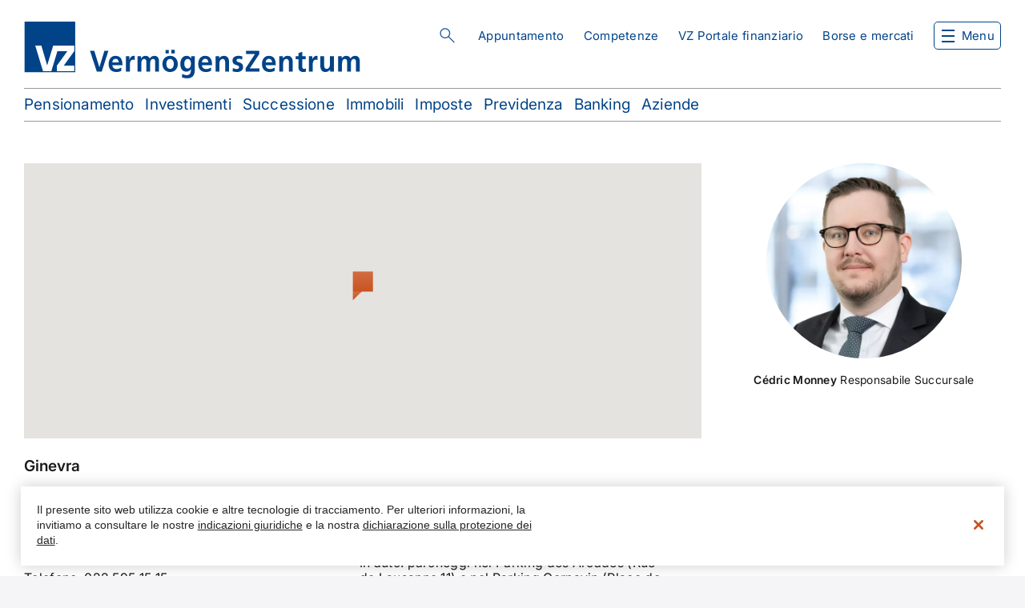

--- FILE ---
content_type: text/html; charset=UTF-8
request_url: https://www.vermoegenszentrum.ch/it/sedi/ginevra
body_size: 60184
content:

<!DOCTYPE html>
<html lang="it" dir="ltr" prefix="content: http://purl.org/rss/1.0/modules/content/  dc: http://purl.org/dc/terms/  foaf: http://xmlns.com/foaf/0.1/  og: http://ogp.me/ns#  rdfs: http://www.w3.org/2000/01/rdf-schema#  schema: http://schema.org/  sioc: http://rdfs.org/sioc/ns#  sioct: http://rdfs.org/sioc/types#  skos: http://www.w3.org/2004/02/skos/core#  xsd: http://www.w3.org/2001/XMLSchema# ">
  <head>
    <meta charset="utf-8" />
<noscript><style>form.antibot * :not(.antibot-message) { display: none !important; }</style>
</noscript><link rel="canonical" href="https://www.vermoegenszentrum.ch/it/sedi/ginevra" />
<meta name="robots" content="index, follow" />
<script type="text/javascript" src="https://cdn.cookielaw.org/scripttemplates/otSDKStub.js" data-document-language="true" data-domain-script="f4323dc5-4760-44ca-92e7-dd14e7c35a37" charset="UTF-8"></script>
<script type="text/javascript">function OptanonWrapper() { }</script>
<meta name="Generator" content="Drupal 10 (https://www.drupal.org); Commerce 3" />
<meta name="MobileOptimized" content="width" />
<meta name="HandheldFriendly" content="true" />
<meta name="viewport" content="width=device-width, initial-scale=1.0" />
<script type="text/javascript">window._adftrack=Array.isArray(window._adftrack)?window._adftrack:window._adftrack?[window._adftrack]:[],window._adftrack.push({HttpHost:"track.adform.net",pm:2452765}),function(){var t=document.createElement("script");t.type="text/javascript",t.async=!0,t.src="https://s2.adform.net/banners/scripts/st/trackpoint-async.js";var a=document.getElementsByTagName("script")[0];a.parentNode.insertBefore(t,a)}();</script>
<link rel="alternate" hreflang="de" href="https://www.vermoegenszentrum.ch/standorte/genf" />
<link rel="alternate" hreflang="fr" href="https://www.vermoegenszentrum.ch/fr/succursales/gen%C3%A8ve" />
<link rel="alternate" hreflang="it" href="https://www.vermoegenszentrum.ch/it/sedi/ginevra" />
<link rel="alternate" hreflang="en" href="https://www.vermoegenszentrum.ch/en/branch-offices/geneva" />
<link rel="icon" href="/core/misc/favicon.ico" type="image/vnd.microsoft.icon" />
<link rel="alternate" hreflang="x-default" href="https://www.vermoegenszentrum.ch/en/branch-offices/geneva" />

    <link rel="apple-touch-icon" sizes="180x180" href="/themes/custom/vermoegenszentrum/favicon/apple-touch-icon.png" crossorigin="use-credentials">
    <link rel="icon" type="image/png" sizes="32x32" href="/themes/custom/vermoegenszentrum/favicon/favicon-32x32.png" crossorigin="use-credentials">
    <link rel="icon" type="image/png" sizes="16x16" href="/themes/custom/vermoegenszentrum/favicon/favicon-16x16.png" crossorigin="use-credentials">
    <link rel="manifest" href="/themes/custom/vermoegenszentrum/favicon/site.webmanifest" crossorigin="use-credentials">
    <link rel="mask-icon" href="/themes/custom/vermoegenszentrum/favicon/safari-pinned-tab.svg" color="#004388" crossorigin="use-credentials">
    <link rel="shortcut icon" href="/themes/custom/vermoegenszentrum/favicon/favicon.ico" crossorigin="use-credentials">
    <meta name="msapplication-TileColor" content="#ffffff">
    <meta name="msapplication-config" content="/themes/custom/vermoegenszentrum/favicon/browserconfig.xml" crossorigin="use-credentials">
    <meta name="theme-color" content="#ffffff">
    <title>Ginevra | VZ VermögensZentrum</title>
    <link rel="stylesheet" href="/themes/custom/vermoegenszentrum/css/critical.css?v=2.1" media="all" crossorigin="use-credentials"/>
    <link rel="stylesheet" media="all" href="/sites/default/files/css/css_w7P8ZF_FJqgNdxJZjiTvS1_J9PjIZPJ1XTfIslNzZt8.css?delta=0&amp;language=it&amp;theme=vermoegenszentrum&amp;include=eJxljF0SwiAMhC-EzZGYAJGigTAJOLantz5YnfFt99ufKEqQdHbkBW_4dPEHpIIs2aXua7EIA4O5THItxMlX7HCaLJKZ3sx1VMyKfbXPzZcss_UZuNhKydlmgyoENHIP0iqUqdlObeiskFkC8iWa_YfeBuogvZcBTdIx370RalzhVEdnY3oB-ENYAw" />
<link rel="stylesheet" media="all" href="/sites/default/files/css/css_QNGKRZ-gpP87z7HNKceW6m0TmZqdIUCqvx_gAPrTgqY.css?delta=1&amp;language=it&amp;theme=vermoegenszentrum&amp;include=eJxljF0SwiAMhC-EzZGYAJGigTAJOLantz5YnfFt99ufKEqQdHbkBW_4dPEHpIIs2aXua7EIA4O5THItxMlX7HCaLJKZ3sx1VMyKfbXPzZcss_UZuNhKydlmgyoENHIP0iqUqdlObeiskFkC8iWa_YfeBuogvZcBTdIx370RalzhVEdnY3oB-ENYAw" />

    <script type="application/json" data-drupal-selector="drupal-settings-json">{"path":{"baseUrl":"\/","pathPrefix":"it\/","currentPath":"node\/2082","currentPathIsAdmin":false,"isFront":false,"currentLanguage":"it"},"pluralDelimiter":"\u0003","suppressDeprecationErrors":true,"gtag":{"tagId":"","consentMode":false,"otherIds":[],"events":[],"additionalConfigInfo":[]},"ajaxPageState":{"libraries":"[base64]","theme":"vermoegenszentrum","theme_token":null},"ajaxTrustedUrl":[],"gtm":{"tagId":null,"settings":{"data_layer":"dataLayer","include_classes":false,"allowlist_classes":"google\nnonGooglePixels\nnonGoogleScripts\nnonGoogleIframes","blocklist_classes":"customScripts\ncustomPixels","include_environment":false,"environment_id":"","environment_token":""},"tagIds":["GTM-PQMFP35"]},"anchorRedirectMappings":"https:\/\/www.vermoegenszentrum.ch\/solution\/vorsorgeloesungen=\u003E\r\na|saeule-3a-etf\r\nb|saeule-3a-einzeltitel\r\n___\r\nhttps:\/\/www.vermoegenszentrum.ch\/hier_kommt_eine_andere_URL=\u003E\r\nalte_ID|neue_ID\r\n___","dataLayer":{"defaultLang":"en","languages":{"de":{"id":"de","name":"Tedesco","direction":"ltr","weight":-10},"fr":{"id":"fr","name":"Francese","direction":"ltr","weight":-9},"it":{"id":"it","name":"Italian","direction":"ltr","weight":-8},"en":{"id":"en","name":"Inglese","direction":"ltr","weight":-7}}},"vz_browser_language_redirect":{"languages":["de","fr","it","en"]},"webform":{"dialog":{"options":{"narrow":{"title":"Stretto","width":600},"normal":{"title":"Normale","width":800},"wide":{"title":"Largo","width":1000}},"entity_type":"node","entity_id":"2082"}},"siteVersion":"ch","field_group":{"html_element":{"mode":"full","context":"view","settings":{"classes":"content-location-persons","id":"","element":"div","show_label":false,"label_element":"h3","label_element_classes":"","attributes":"","effect":"none","speed":"fast"}}},"geofield_google_map":{"geofield-map-node-location-2082-field-location":{"mapid":"geofield-map-node-location-2082-field-location","map_settings":{"map_dimensions":{"width":"100%","height":"450px"},"map_empty":{"empty_behaviour":"0","empty_message":"No Geofield Value entered for this field"},"map_center":{"lat":42,"lon":12.5,"center_force":false,"geocode":"Find my location"},"map_zoom_and_pan":{"zoom":{"initial":13,"force":false,"min":1,"max":22,"finer":0},"gestureHandling":"none","scrollwheel":true,"draggable":true,"map_reset_position":"TOP_RIGHT","map_reset":false},"map_controls":{"zoom_control":true,"map_type_id":"roadmap","map_type_control":false,"map_type_control_options_type_ids":["roadmap","satellite","hybrid","terrain"],"scale_control":false,"street_view_control":false,"fullscreen_control":false,"disable_default_ui":false},"map_marker_and_infowindow":{"icon_image_mode":"icon_image_path","icon_file_wrapper":{"icon_file":{"fids":"","upload_button":"Upload","remove_button":"Remove","upload":"","is_svg":false},"image_style":"geofield_map_default_icon_style"},"icon_image_path":"https:\/\/www.vermoegenszentrum.ch\/\/modules\/custom\/vz_locations\/images\/vmz-map-pin.png","infowindow_field":"title","view_mode":"full","tooltip_field":"title","multivalue_split":false,"force_open":false},"map_oms":{"map_oms_control":false,"map_oms_options":"{\u0022markersWontMove\u0022:\u0022true\u0022,\u0022markersWontHide\u0022:\u0022true\u0022,\u0022basicFormatEvents\u0022:\u0022true\u0022,\u0022nearbyDistance\u0022:3}"},"map_additional_options":"","map_geometries_options":"{\u0022strokeColor\u0022:\u0022black\u0022,\u0022strokeOpacity\u0022:\u00220.8\u0022,\u0022strokeWeight\u0022:2,\u0022fillColor\u0022:\u0022blue\u0022,\u0022fillOpacity\u0022:\u00220.1\u0022,\u0022clickable\u0022:false}","custom_style_map":{"custom_style_name":"Silver Map","custom_style_options":"[{\u0022elementType\u0022:\u0022geometry\u0022,\u0022stylers\u0022:[{\u0022color\u0022:\u0022#f5f5f5\u0022}]},{\u0022elementType\u0022:\u0022labels.icon\u0022,\u0022stylers\u0022:[{\u0022visibility\u0022:\u0022off\u0022}]},{\u0022elementType\u0022:\u0022labels.text.fill\u0022,\u0022stylers\u0022:[{\u0022color\u0022:\u0022#616161\u0022}]},{\u0022elementType\u0022:\u0022labels.text.stroke\u0022,\u0022stylers\u0022:[{\u0022color\u0022:\u0022#f5f5f5\u0022}]},{\u0022featureType\u0022:\u0022administrative.country\u0022,\u0022elementType\u0022:\u0022labels.text\u0022,\u0022stylers\u0022:[{\u0022visibility\u0022:\u0022on\u0022}]},{\u0022featureType\u0022:\u0022administrative.land_parcel\u0022,\u0022elementType\u0022:\u0022labels.text.fill\u0022,\u0022stylers\u0022:[{\u0022color\u0022:\u0022#bdbdbd\u0022}]},{\u0022featureType\u0022:\u0022administrative.locality\u0022,\u0022stylers\u0022:[{\u0022visibility\u0022:\u0022on\u0022},{\u0022weight\u0022:2.5}]},{\u0022featureType\u0022:\u0022administrative.province\u0022,\u0022stylers\u0022:[{\u0022visibility\u0022:\u0022on\u0022}]},{\u0022featureType\u0022:\u0022poi\u0022,\u0022elementType\u0022:\u0022geometry\u0022,\u0022stylers\u0022:[{\u0022color\u0022:\u0022#eeeeee\u0022}]},{\u0022featureType\u0022:\u0022poi\u0022,\u0022elementType\u0022:\u0022labels.text.fill\u0022,\u0022stylers\u0022:[{\u0022color\u0022:\u0022#757575\u0022}]},{\u0022featureType\u0022:\u0022poi.park\u0022,\u0022elementType\u0022:\u0022geometry\u0022,\u0022stylers\u0022:[{\u0022color\u0022:\u0022#e5e5e5\u0022}]},{\u0022featureType\u0022:\u0022poi.park\u0022,\u0022elementType\u0022:\u0022labels.text.fill\u0022,\u0022stylers\u0022:[{\u0022color\u0022:\u0022#9e9e9e\u0022}]},{\u0022featureType\u0022:\u0022road\u0022,\u0022elementType\u0022:\u0022geometry\u0022,\u0022stylers\u0022:[{\u0022color\u0022:\u0022#ffffff\u0022}]},{\u0022featureType\u0022:\u0022road.arterial\u0022,\u0022elementType\u0022:\u0022labels.text.fill\u0022,\u0022stylers\u0022:[{\u0022color\u0022:\u0022#757575\u0022}]},{\u0022featureType\u0022:\u0022road.highway\u0022,\u0022elementType\u0022:\u0022geometry\u0022,\u0022stylers\u0022:[{\u0022color\u0022:\u0022#dadada\u0022}]},{\u0022featureType\u0022:\u0022road.highway\u0022,\u0022elementType\u0022:\u0022labels.text.fill\u0022,\u0022stylers\u0022:[{\u0022color\u0022:\u0022#616161\u0022}]},{\u0022featureType\u0022:\u0022road.local\u0022,\u0022elementType\u0022:\u0022labels.text.fill\u0022,\u0022stylers\u0022:[{\u0022color\u0022:\u0022#9e9e9e\u0022}]},{\u0022featureType\u0022:\u0022transit.line\u0022,\u0022elementType\u0022:\u0022geometry\u0022,\u0022stylers\u0022:[{\u0022color\u0022:\u0022#e5e5e5\u0022}]},{\u0022featureType\u0022:\u0022transit.station\u0022,\u0022elementType\u0022:\u0022geometry\u0022,\u0022stylers\u0022:[{\u0022color\u0022:\u0022#eeeeee\u0022}]},{\u0022featureType\u0022:\u0022water\u0022,\u0022elementType\u0022:\u0022geometry\u0022,\u0022stylers\u0022:[{\u0022color\u0022:\u0022#c9c9c9\u0022}]},{\u0022featureType\u0022:\u0022water\u0022,\u0022elementType\u0022:\u0022labels.text.fill\u0022,\u0022stylers\u0022:[{\u0022color\u0022:\u0022#9e9e9e\u0022}]}]","custom_style_control":true,"custom_style_default":true},"map_markercluster":{"markercluster_additional_options":"{\u0022maxZoom\u0022:12,\u0022gridSize\u0022:50}","markercluster_control":false},"map_geocoder":{"control":0,"settings":{"providers":[],"min_terms":4,"delay":800,"options":"","zoom":16,"infowindow":false,"position":"topright","input_size":25}},"map_additional_libraries":{"places":false,"drawing":false,"geometry":false,"visualization":false},"map_lazy_load":{"lazy_load":false},"gmap_api_key":"AIzaSyAf8xC8OZTO9sgvLvf3xS_A17TZVsFiVhI","weight":null,"gmap_api_localization":"https:\/\/maps.googleapis.com\/maps\/api\/js","geofield_cardinality":1},"data":{"features":[{"type":"Feature","geometry":{"type":"Point","coordinates":[6.1441698000000002,46.211301800000001]},"properties":{"description":"Ginevra","tooltip":"Ginevra","data":null,"entity_id":"2082","icon":"https:\/\/www.vermoegenszentrum.ch\/\/modules\/custom\/vz_locations\/images\/vmz-map-pin.png","theming":true},"weight":0}]}}},"searchParams":{"searchUrl":"\/it\/search\/TYPE_PLACEHOLDER\/TEXT_PLACEHOLDER"},"user":{"uid":0,"permissionsHash":"4237cf9810c335bfc947a433dd33ed19f0185a1a5b7c1fb977dfa245fd1f8c33"}}</script>
<script src="/sites/default/files/js/js_78oLZ5vuLks62KxENgF6eA9NEmN_sw4S7o-1Plt4mjE.js?scope=header&amp;delta=0&amp;language=it&amp;theme=vermoegenszentrum&amp;include=[base64]"></script>
<script src="/modules/contrib/google_tag/js/gtag.js?t97d8u"></script>
<script src="/modules/contrib/google_tag/js/gtm.js?t97d8u"></script>

  </head>
  <body class="no-admin-tabs path-node page-node-type-location" data-asset-base="/libraries/wfgassets">

    <nav id="skip-navigation">
      <ul>
        <li>
          <a href="#search-block" class="visually-hidden focusable skip-link">
            Skip to search
          </a>
        </li>
        <li>
          <a href="#block-top" class="visually-hidden focusable skip-link">
            Skip to top navigation
          </a>
        </li>
        <li>
          <a href="#nav-toggle" class="visually-hidden focusable skip-link">
            Skip to main navigation
          </a>
        </li>
        <li>
          <a href="#block-vermoegenszentrum-quicklinks" class="visually-hidden focusable skip-link">
            Skip to quicklinks
          </a>
        </li>
        <li>
          <a href="#main" class="visually-hidden focusable skip-link">
            Salta al contenuto principale
          </a>
        </li>
        <li>
          <a href="#footer" class="visually-hidden focusable skip-link">
            Skip to footer navigation
          </a>
        </li>
      </ul>
    </nav>

    <script type="text/javascript">(function(window, document, dataLayerName, id) { window[dataLayerName]=window[dataLayerName]||[],window[dataLayerName].push({start:(new Date).getTime(),event:"stg.start"});var scripts=document.getElementsByTagName('script')[0],tags=document.createElement('script'); function stgCreateCookie(a,b,c){var d="";if(c){var e=new Date;e.setTime(e.getTime()+24*c*60*60*1e3),d="; expires="+e.toUTCString();f="; SameSite=Strict"}document.cookie=a+"="+b+d+f+"; path=/"} var isStgDebug=(window.location.href.match("stg_debug")||document.cookie.match("stg_debug"))&&!window.location.href.match("stg_disable_debug");stgCreateCookie("stg_debug",isStgDebug?1:"",isStgDebug?14:-1); var qP=[];dataLayerName!=="dataLayer"&&qP.push("data_layer_name="+dataLayerName),isStgDebug&&qP.push("stg_debug");var qPString=qP.length>0?("?"+qP.join("&")):""; tags.async=!0,tags.src="https://vz.piwik.pro/containers/"+id+".js"+qPString,scripts.parentNode.insertBefore(tags,scripts); !function(a,n,i){a[n]=a[n]||{};for(var c=0;c<i.length;c++)!function(i){a[n][i]=a[n][i]||{},a[n][i].api=a[n][i].api||function(){var a=[].slice.call(arguments,0);"string"==typeof a[0]&&window[dataLayerName].push({event:n+"."+i+":"+a[0],parameters:[].slice.call(arguments,1)})}}(i[c])}(window,"ppms",["tm","cm"]); })(window, document, 'dataLayer', '2c949834-5933-4edf-9318-599d37c17143');</script>
<noscript><iframe src="https://www.googletagmanager.com/ns.html?id=GTM-PQMFP35"
                  height="0" width="0" style="display:none;visibility:hidden"></iframe></noscript>
<noscript><p style="margin:0;padding:0;border:0;"><img src="https://track.adform.net/Serving/TrackPoint/?pm=2452765" width="1" height="1" alt="" /></p></noscript>
      <div class="dialog-off-canvas-main-canvas" data-off-canvas-main-canvas>
    <div class="layout-container">

  <header id="header">
      <div class="region region-header">
    <div id="block-vermoegenszentrum-branding" class="block block-system block-system-branding-block">
  
    
        <a href="/it" rel="home" class="site-logo">
      <img src="/themes/custom/vermoegenszentrum/logo.svg" alt="Home" />
    </a>
      </div>
<div id="block-simpleelasticsearchsearchblock" class="block block-vz-search block-vz-search-simple-elasticsearch-search-block">
  
    
      


    <div v-cloak id="search-block">
        <button id="search-block-title" ref="searchBlockButton" type="button" @click="toggleInput" :aria-expanded="inputVisible ? 'true' : 'false'">{{ blockTitle }}</button>
        <div v-show="inputVisible" id="search-block-input-container" :class="{'search-text-has-input': searchText}" @keydown.esc="toggleInput">
            <div class="search-block-main-wrapper">
                <div class="search-input-wrapper">
                    <input
                        ref="searchBlockInput"
                        id="search-block-text"
                        type="text"
                        name="search-text"
                        v-model="searchText"
                        :placeholder="inputPlaceholder"
                        @input='evt=>searchText=evt.target.value'
                        v-on:keyup.enter="handleEnter"
                        v-on:keyup.down="nextActiveSuggestion"
                        v-on:keyup.up="previousActiveSuggestion"
                    >
                    <button id="search-text-reset" v-if="searchText" type="button" @click="reset">Reset</button>
                    <button id="search-text-perform" type="button" @click="performSearch">Search</button>
                </div>
                <div v-show="result.results.length" id="search-block-suggestions">
                    <p
                        v-for="suggestion in result.results"
                        :key="suggestion.value"
                        class="search-suggestions__suggestion"
                        :class="{ active: activeSuggestion === suggestion.value }"
                    >
                        <a
                            class="search-suggestions__link"
                            @click="selectSuggestion(suggestion)"
                        >
                            <span
                                v-html="suggestion.label"
                            />
                        </a>
                    </p>
                </div>
            </div>
        </div>
    </div>


  </div>
<nav role="navigation" aria-labelledby="block-top-menu" id="block-top" class="block block-menu navigation menu--top">
            
  <h2 class="visually-hidden" id="block-top-menu">Navigazione superiore</h2>
  

        
              <ul class="menu">
                    <li class="menu-item">
        <a href="/it/ha-domande-vuole-ulteriori-informazioni" data-drupal-link-system-path="node/1552">Appuntamento</a>
              </li>
                <li class="menu-item">
        <a href="/it/competenze" data-drupal-link-system-path="node/2217">Competenze</a>
              </li>
                <li class="menu-item">
        <a href="/it/solution/vz-portale-finanziario" data-drupal-link-system-path="node/1466">VZ Portale finanziario</a>
              </li>
        </ul>
  


  </nav>
<div class="vz-markets-login-mobile-block block block-vz-markets-user block-vz-markets-login-mobile-block" id="block-vermoegenszentrum-vzmarketsloginblockformobile">
  
    
      <div><a href="https://finanzportal.vermoegenszentrum.ch" id="vz-finanzportal-login-link">VZ Finanzportal</a><a href="/it/vz-markets/login?destination=/it/sedi/ginevra" class="use-ajax open-markets-login" id="vz-markets-login-link-mobile" rel="nofollow" data-dialog-type="modal" data-dialog-options="{&quot;width&quot;:&quot;1280&quot;,&quot;title&quot;:&quot;&quot;,&quot;drupalAutoButtons&quot;:false}">Borse e mercati</a></div>

  </div>
<div class="link block block-vz-markets-user block-vz-markets-user-vz-markets-b-m-link" id="block-vermoegenszentrum-vzmarketsbampmlink">
  
    
      <a href="/it/borse-e-mercati/panoramica">Borse e mercati</a>
  </div>
<div id="block-vzcart" class="block block-vz-commerce block-vz-commerce-cart">
  
    
      <a href="/it/cart" class="use-ajax open-cart empty" rel="nofollow" data-dialog-type="modal" data-dialog-options="{&quot;width&quot;:&quot;1280&quot;,&quot;title&quot;:&quot;&quot;}" role="button">0 <span class="visually-hidden items-description">articoli nel carrello</span>
 <span class="visually-hidden dialog-link-description">Questo link aprirà una finestra di dialogo.</span>
</a>
  </div>

  </div>

    <div id="navigation-container">
      <div class="navigation-wrapper">
          <div class="region region-navigation">
    <nav role="navigation" aria-labelledby="block-vermoegenszentrum-mainnavigationit-menu" id="block-vermoegenszentrum-mainnavigationit" class="block block-menu navigation menu--main-it">
            
  <h2 class="visually-hidden" id="block-vermoegenszentrum-mainnavigationit-menu">Navigazione principale</h2>
  

        

  <ul data-region="navigation" class="menu menu-level-0">
                  
        <li class="menu-item menu-item--expanded">
          <button type="button">Privati</button>
                                
  
  <div class="menu_link_content menu-link-contentmain-it view-mode-default menu-dropdown menu-dropdown-0 menu-type-default">
              
  <ul class="menu menu-level-1">
                          
        <li class="menu-item">
                                    <a href="/it/pensionamento" data-drupal-link-system-path="node/608">Pensionamento</a>
                              </li>
                                
        <li class="menu-item">
                                    <a href="/it/investimenti-gestione-patrimoniale" data-drupal-link-system-path="node/789">Investimenti e gestione patrimoniale</a>
                              </li>
                                
        <li class="menu-item">
                                    <a href="/it/successione" data-drupal-link-system-path="node/828">Successione</a>
                              </li>
                                
        <li class="menu-item">
                                    <a href="/it/ipoteche-e-immobili" data-drupal-link-system-path="node/848">Immobili e ipoteche</a>
                              </li>
                                
        <li class="menu-item">
                                    <a href="/it/imposte" data-drupal-link-system-path="node/878">Imposte</a>
                              </li>
                                
        <li class="menu-item">
                                    <a href="/it/previdenza" data-drupal-link-system-path="node/853">Previdenza</a>
                              </li>
                                
        <li class="menu-item">
                                    <a href="/it/operazioni-bancarie" data-drupal-link-system-path="node/859">Banking</a>
                              </li>
            </ul>



      </div>



                  </li>
                      
        <li class="menu-item menu-item--expanded">
          <button type="button">Aziende</button>
                                
  
  <div class="menu_link_content menu-link-contentmain-it view-mode-default menu-dropdown menu-dropdown-0 menu-type-default">
              
  <ul class="menu menu-level-1">
                          
        <li class="menu-item">
                                    <a href="/it/aziende/cassa-pensioni" data-drupal-link-system-path="node/970">Cassa pensioni</a>
                              </li>
                                
        <li class="menu-item">
                                    <a href="/it/topic/previdenza-quadri" data-drupal-link-system-path="node/1020">Previdenza quadri</a>
                              </li>
                                
        <li class="menu-item">
                                    <a href="/it/aziende/gestione-delle-assicurazioni" data-drupal-link-system-path="node/1022">Assicurazioni aziendali</a>
                              </li>
            </ul>



      </div>



                  </li>
                      
        <li class="menu-item menu-item--expanded">
          <button type="button">Strumenti</button>
                                
  
  <div class="menu_link_content menu-link-contentmain-it view-mode-default menu-dropdown menu-dropdown-0 menu-type-default">
              
  <ul class="menu menu-level-1">
                          
        <li class="menu-item">
                                    <a href="/it/incontri-informativi" data-drupal-link-system-path="node/2394">Eventi</a>
                              </li>
                                
        <li class="menu-item">
                                    <a href="/it/strumenti" data-drupal-link-system-path="node/2148">Schede informative e libri</a>
                              </li>
                                
        <li class="menu-item">
                                    <a href="/it/vz-consigli/studi" data-drupal-link-system-path="node/3410">Studi e dossier</a>
                              </li>
                                
        <li class="menu-item">
                                    <a href="/it/competenze" data-drupal-link-system-path="node/2217">Articoli specialistici</a>
                              </li>
                                
        <li class="menu-item">
                                    <a href="/it/vz-consigli/video-esplicativi" data-drupal-link-system-path="node/3422">Video</a>
                              </li>
                                
        <li class="menu-item">
                                    <a href="/it/calcolatori-e-confronti" data-drupal-link-system-path="node/2163">Calcolatori e confronti</a>
                              </li>
                                
        <li class="menu-item">
                                    <a href="/it/verifiche-e-analisi" data-drupal-link-system-path="node/2220">Verifiche e analisi </a>
                              </li>
                                
        <li class="menu-item main-menu-item-with-icon">
                                    <div class="main-menu-has-icon-content">

                
  
  <div class="menu_link_content menu-link-contentmain-it view-mode-default menu-dropdown menu-dropdown-1 menu-type-default">
              
            <div class="custom-menu-icon field field--name-field-icon field--type-entity-reference field--label-hidden field__item"><article data-history-media-id="9211" class="media media--type-image media--view-mode-default">
  
      
            <div class="clearfix text-formatted field field--name-field-title field--type-text field--label-hidden field__item">menu-item-calc-no-whitespace_356x548</div>
      

            <div class="field field--name-field-media-image field--type-image field--label-hidden field__item">  <img loading="lazy" src="/sites/default/files/styles/large/public/images/menu-item-calc-no-whitespace_356x548.png.webp?itok=h9LfPMDL" width="312" height="480" alt="" typeof="foaf:Image" class="image-style-large" />


</div>
      

  </article>
</div>
      

      </div>



                <div class="main-menu-has-icon"><a href="/it/landing/check-deposito" data-drupal-link-system-path="node/1593">Come si posiziona il suo deposito rispetto al mercato?</a></div>
              </div>
                              </li>
            </ul>



      </div>



                  </li>
                      
        <li class="menu-item menu-item--expanded">
          <button type="button">A proposito di VZ</button>
                                
  
  <div class="menu_link_content menu-link-contentmain-it view-mode-default menu-dropdown menu-dropdown-0 menu-type-default">
              
  <ul class="menu menu-level-1">
                          
        <li class="menu-item">
                                    <a href="/it/ritratto/la-consulenza-di-vz" data-drupal-link-system-path="node/1631">Consulenza indipendente</a>
                              </li>
                                
        <li class="menu-item">
                                    <a href="/it/sedi" data-drupal-link-system-path="node/2043">Succursali</a>
                              </li>
                                
        <li class="menu-item">
                                    <a href="/it/ritratto" data-drupal-link-system-path="node/1047">Ritratto</a>
                              </li>
                                
        <li class="menu-item">
                                    <a href="/it/opinioni-dei-clienti" data-drupal-link-system-path="node/1551">Opinioni</a>
                              </li>
                                
        <li class="menu-item">
                                    <a href="/it/newsroom-it" data-drupal-link-system-path="node/1295">Newsroom</a>
                              </li>
                                
        <li class="menu-item">
                                    <a href="/it/investor-relations" data-drupal-link-system-path="node/752">Investor Relations</a>
                              </li>
                                
        <li class="menu-item">
                                    <a href="/it/posti-di-lavoro-carriera" data-drupal-link-system-path="node/1625">Posti di lavoro e carriera</a>
                              </li>
                                
        <li class="menu-item">
                                    <a href="/it/contatto-e-assistenza" data-drupal-link-system-path="node/1289">Contatto e assistenza</a>
                              </li>
            </ul>



      </div>



                  </li>
                      
        <li class="menu-item">
          <a href="/it/borse-e-mercati/panoramica" class="only-mobile">Borse e mercati</a>
                                
  
  <div class="menu_link_content menu-link-contentmain-it view-mode-only-mobile menu-dropdown menu-dropdown-0 menu-type-only-mobile">
              
      </div>



                  </li>
          </ul>


  </nav>
<div id="block-navigationscheduleappointment" class="block-basic block block-block-content block-block-content31baccbc-cf00-4c3d-b94e-e7ea32fdc971">
  
    
      
      <div class="field field--name-field-widgets field--type-entity-reference-revisions field--label-hidden field__items">
              <div class="field__item--text field__item">  <div data-id="46035" class="paragraph paragraph--type--text paragraph--view-mode--default">
          
            <div class="clearfix text-formatted field field--name-field-text field--type-text-long field--label-hidden field__item"><p><a class="button-orange use-ajax" data-dialog-options="{&quot;width&quot;:1200,&quot;title&quot;:&quot;&quot;}" data-dialog-type="modal" href="/it/ha-domande-vuole-ulteriori-informazioni">Fissare un appuntamento</a></p>
</div>
      

      </div>
</div>
          </div>
  

  </div>
<div id="block-navigationlinks" class="block-basic block block-block-content block-block-content85f8b288-a4a2-4916-8fd4-63f13563b3b4">
  
    
      
      <div class="field field--name-field-widgets field--type-entity-reference-revisions field--label-hidden field__items">
              <div class="field__item--text field__item">  <div data-id="46044" class="paragraph paragraph--type--text paragraph--view-mode--default">
          
            <div class="clearfix text-formatted field field--name-field-text field--type-text-long field--label-hidden field__item"><ul><li><a href="https://finanzportal.vermoegenszentrum.ch/auth/ui/app/auth/flow/web/password">VZ Portale finanziario</a></li><li><a class="only-desktop" href="/it/borse-e-mercati/panoramica" data-entity-type="node" data-entity-substitution="canonical">Borse &amp; mercati</a></li><li><a href="https://home.sso.vzfirmenportal.ch/auth/ui/app/auth/flow/home_prod/password" target="_blank">VZ Portale per aziende</a></li></ul></div>
      

      </div>
</div>
          </div>
  

  </div>
<div id="block-navigationactionlinks" class="block-basic block block-block-content block-block-contentdbe020ee-77a0-45c3-8149-39f7c3b923eb">
  
    
      
      <div class="field field--name-field-widgets field--type-entity-reference-revisions field--label-hidden field__items">
              <div class="field__item--text field__item">  <div data-id="46053" class="paragraph paragraph--type--text paragraph--view-mode--default">
          
            <div class="clearfix text-formatted field field--name-field-text field--type-text-long field--label-hidden field__item"><ul><li><a class="only-mobile" href="/it/sedi" data-entity-type="node" data-entity-substitution="canonical">Succursali</a></li><li><a class="only-mobile" href="/it/posti-di-lavoro-carriera/posti-vacanti" data-entity-type="node" data-entity-substitution="canonical">Posti vacanti</a></li><li><a class="only-mobile" href="/it/contatto-e-assistenza" data-entity-type="node" data-entity-substitution="canonical">Contatto e supporto</a></li></ul></div>
      

      </div>
</div>
              <div class="field__item--text field__item">  <div data-id="292011" class="paragraph paragraph--type--text paragraph--view-mode--default">
          
            <div class="clearfix text-formatted field field--name-field-text field--type-text-long field--label-hidden field__item"><ul><li><a href="/it/vz-news">​​​​​Abbonarsi a vz news</a></li></ul></div>
      

      </div>
</div>
          </div>
  

  </div>
<div class="language-switcher-language-url block block-language block-language-blocklanguage-interface" id="block-languageswitcherinterfacetext" role="navigation">
  
    
      <ul class="links"><li hreflang="de" data-drupal-link-system-path="node/2082"><a href="/standorte/genf" class="language-link" hreflang="de" data-drupal-link-system-path="node/2082">de</a></li><li hreflang="fr" data-drupal-link-system-path="node/2082"><a href="/fr/succursales/gen%C3%A8ve" class="language-link" hreflang="fr" data-drupal-link-system-path="node/2082">fr</a></li><li hreflang="it" data-drupal-link-system-path="node/2082" class="is-active" aria-current="page"><a href="/it/sedi/ginevra" class="language-link is-active" hreflang="it" data-drupal-link-system-path="node/2082" aria-current="page">it</a></li><li hreflang="en" data-drupal-link-system-path="node/2082"><a href="/en/branch-offices/geneva" class="language-link" hreflang="en" data-drupal-link-system-path="node/2082">en</a></li></ul>
  </div>

  </div>

      </div>
    </div>
      <div class="region region-quick-links">
    <nav role="navigation" aria-labelledby="block-vermoegenszentrum-quicklinks-menu" id="block-vermoegenszentrum-quicklinks" class="block block-menu navigation menu--quick-links">
            
  <h2 class="visually-hidden" id="block-vermoegenszentrum-quicklinks-menu">Collegamenti rapidi</h2>
  

        
  <ul data-region="quick_links" class="menu menu-quick-links menu-level-0">
                          
        <li class="menu-item">
                                    <a href="/it/pensionamento" data-drupal-link-system-path="node/608">Pensionamento</a>
                              </li>
                                
        <li class="menu-item">
                                    <a href="/it/investimenti-gestione-patrimoniale" data-drupal-link-system-path="node/789">Investimenti</a>
                              </li>
                                
        <li class="menu-item">
                                    <a href="/it/successione" data-drupal-link-system-path="node/828">Successione</a>
                              </li>
                                
        <li class="menu-item">
                                    <a href="/it/ipoteche-e-immobili" data-drupal-link-system-path="node/848">Immobili</a>
                              </li>
                                
        <li class="menu-item">
                                    <a href="/it/imposte" data-drupal-link-system-path="node/878">Imposte</a>
                              </li>
                                
        <li class="menu-item">
                                    <a href="/it/previdenza" data-drupal-link-system-path="node/853">Previdenza</a>
                              </li>
                                
        <li class="menu-item">
                                    <a href="/it/operazioni-bancarie" data-drupal-link-system-path="node/859">Banking</a>
                              </li>
                                
        <li class="menu-item">
                                    <a href="/it/aziende" data-drupal-link-system-path="node/1046">Aziende</a>
                              </li>
            </ul>



  </nav>

  </div>

  </header>

        <div class="region region-sticky">
    <div id="block-vzstickybuttons" class="block block-vz-sticky-button block-vz-sticky-buttons-block">
  
    
      
  </div>

  </div>

  
  <main id="main">

    <div class="layout-content">
        <div class="region region-content">
    <div data-drupal-messages-fallback class="hidden"></div>
<div id="block-vermoegenszentrum-content" class="block block-system block-system-main-block">
  
    
      

  <article data-id="2082" about="/it/sedi/ginevra" class="node node--type-location node--view-mode-full">
    <div class="node__content">
      <div class="entity-label"><h1>Ginevra</h1></div>

<div  class="content-location-persons">
    
            <div class="field field--name-field-location field--type-geofield field--label-hidden field__item"><div id="geofield-map-node-location-2082-field-location" class="geofield-google-map" style="min-width: 200px; width: 100%; min-height: 200px; height: 450px"></div>
</div>
      

      <div class="field field--name-field-location-persons field--type-entity-reference field--label-hidden field__items">
              <div class="field__item"><article class="person person--type-person view-mode--location" data-history-person-id="901">
  
            <div class="field field--name-field-image field--type-entity-reference field--label-hidden field__item">  <img loading="lazy" src="/sites/default/files/styles/testimonial/public/images/CMoe_0.jpg.webp?itok=R_trHFAh" width="548" height="548" alt="" typeof="foaf:Image" class="image-style-testimonial" />


</div>
      
<div class="entity-label"><p>Cédric Monney</p></div>

  <div class="field field--name-field-position field--type-string field--label-visually_hidden">
    <p>
      <span class="field__label visually-hidden">Posizione</span>
              <span class="field__item">Responsabile Succursale</span>
          </p>
  </div>

</article>
</div>
          </div>
  

  </div>
<div  class="content-columns">
    
<div  class="content-column-1">
    
            <div class="field field--name-field-address field--type-address field--label-hidden field__item"><p class="address" translate="no"><span class="organization">VZ VermögensZentrum SA</span><br>
<span class="address-line1">Rue de Lausanne 15</span><br>
<span class="postal-code">1201</span> <span class="locality">Ginevra</span><br>
<span class="country">Svizzera</span></p></div>
      

  <div class="field field--name-field-telephone field--type-string field--label-inline clearfix">
    <p>
              <span class="field__label">Telefono</span>
        <span class="field__item"><a href="tel:022 595 15 15">022 595 15 15</a>
</span>
          </p>
  </div>


  <div class="field field--name-field-email field--type-email field--label-inline clearfix">
    <p>
              <span class="field__label">E-mail</span>
        <span class="field__item"><a href="mailto:vzgeneve@vzch.com">vzgeneve@vzch.com</a></span>
          </p>
  </div>


            <div class="clearfix text-formatted field field--name-field-contact-details field--type-text-long field--label-hidden field__item"><p>La nostra succursale è accessibile ai disabili su sedia a rotelle.&nbsp;</p>
</div>
      

  </div>
<div  class="content-column-2">
    
            <div class="clearfix text-formatted field field--name-field-location-details field--type-text-long field--label-hidden field__item"><p>Dove siamo<br>
Con i mezzi pubblici: 2 minuti a piedi dalla stazione di Ginevra (direzione Rue de Lausanne) o tutte le linee fino a Gare Cornavin<br>
In auto: parcheggi nel Parking des Arcades (Rue de Lausanne 11) e nel Parking Cornavin (Place de Cornavin)</p>

<p><a href="https://goo.gl/maps/fzFK7vVY27rNpsJW7" target="_blank">Itinerario (Google Maps)</a></p>
</div>
      

  </div>
<div  class="content-column-3">
    
            <div class="clearfix text-formatted field field--name-field-schedule-details field--type-text-long field--label-hidden field__item"><p>Orari di apertura<br>
Dal lunedì al venerdì, dalle ore 8:00 alle ore 18:00.&nbsp;</p>
</div>
      

            <div class="field field--name-field-link-widget field--type-entity-reference-revisions field--label-hidden field__item">  <div class="button-calendar paragraph paragraph--type--link paragraph--view-mode--default" data-id="59817">
          
            <div class="field field--name-field-link field--type-link field--label-hidden field__item"><a href="/it/ha-domande-vuole-ulteriori-informazioni" class="use-ajax" data-dialog-type="modal" data-dialog-options="{&quot;width&quot;:&quot;1280&quot;,&quot;title&quot;:&quot;&quot;}" role="button" hreflang="it">Fissare un appuntamento <span class="visually-hidden dialog-link-description">Questo link aprirà una finestra di dialogo.</span>
</a></div>
      

      </div>
</div>
      

  </div>
  </div>
    </div>
  </article>

  </div>

  </div>

    </div>
    
    
  </main>

</div>
<footer id="footer">
    <div class="region region-footer-top">
    <div id="block-vzbreadcrumbs" class="block block-misc block-vz-breadcrumbs">
  
    
        <nav class="breadcrumb" role="navigation" aria-labelledby="system-breadcrumb">
    <h2 id="system-breadcrumb" class="visually-hidden">Briciole di pane</h2>
    <ol>
          <li>
                  <a href="/it">Home</a>
              </li>
          <li>
                  <a href="/it/sedi">Succursali</a>
              </li>
          <li>
                  Ginevra
              </li>
        </ol>
  </nav>

  </div>
<div id="block-navigationscheduleappointment-2" class="block-basic block block-block-content block-block-content31baccbc-cf00-4c3d-b94e-e7ea32fdc971">
  
    
      
      <div class="field field--name-field-widgets field--type-entity-reference-revisions field--label-hidden field__items">
              <div class="field__item--text field__item">  <div data-id="46035" class="paragraph paragraph--type--text paragraph--view-mode--default">
          
            <div class="clearfix text-formatted field field--name-field-text field--type-text-long field--label-hidden field__item"><p><a class="button-orange use-ajax" data-dialog-options="{&quot;width&quot;:1200,&quot;title&quot;:&quot;&quot;}" data-dialog-type="modal" href="/it/ha-domande-vuole-ulteriori-informazioni">Fissare un appuntamento</a></p>
</div>
      

      </div>
</div>
          </div>
  

  </div>

  </div>

    <div class="region region-footer">
    <div id="block-footerlogo" class="block-basic block block-block-content block-block-content1efcef59-1ea1-4df8-81ac-247497567b00">
  
    
      
      <div class="field field--name-field-widgets field--type-entity-reference-revisions field--label-hidden field__items">
              <div class="field__item--text field__item">  <div data-id="8" class="paragraph paragraph--type--text paragraph--view-mode--default">
          
            <div class="clearfix text-formatted field field--name-field-text field--type-text-long field--label-hidden field__item"><p><a class="logo" href="/it">Home</a></p>
</div>
      

      </div>
</div>
          </div>
  

  </div>
<nav role="navigation" aria-labelledby="block-vermoegenszentrum-mainnavigationit-2-menu" id="block-vermoegenszentrum-mainnavigationit-2" class="block block-menu navigation menu--main-it">
            
  <h2 class="visually-hidden" id="block-vermoegenszentrum-mainnavigationit-2-menu">Navigazione a piè di pagina</h2>
  

        

  <ul data-region="footer" class="menu menu-level-0">
                  
        <li class="menu-item menu-item--expanded">
          <button type="button">Privati</button>
                                
  
  <div class="menu_link_content menu-link-contentmain-it view-mode-default menu-dropdown menu-dropdown-0 menu-type-default">
              
  <ul class="menu menu-level-1">
                          
        <li class="menu-item">
                                    <a href="/it/pensionamento" data-drupal-link-system-path="node/608">Pensionamento</a>
                              </li>
                                
        <li class="menu-item">
                                    <a href="/it/investimenti-gestione-patrimoniale" data-drupal-link-system-path="node/789">Investimenti e gestione patrimoniale</a>
                              </li>
                                
        <li class="menu-item">
                                    <a href="/it/successione" data-drupal-link-system-path="node/828">Successione</a>
                              </li>
                                
        <li class="menu-item">
                                    <a href="/it/ipoteche-e-immobili" data-drupal-link-system-path="node/848">Immobili e ipoteche</a>
                              </li>
                                
        <li class="menu-item">
                                    <a href="/it/imposte" data-drupal-link-system-path="node/878">Imposte</a>
                              </li>
                                
        <li class="menu-item">
                                    <a href="/it/previdenza" data-drupal-link-system-path="node/853">Previdenza</a>
                              </li>
                                
        <li class="menu-item">
                                    <a href="/it/operazioni-bancarie" data-drupal-link-system-path="node/859">Banking</a>
                              </li>
            </ul>



      </div>



                  </li>
                      
        <li class="menu-item menu-item--expanded">
          <button type="button">Aziende</button>
                                
  
  <div class="menu_link_content menu-link-contentmain-it view-mode-default menu-dropdown menu-dropdown-0 menu-type-default">
              
  <ul class="menu menu-level-1">
                          
        <li class="menu-item">
                                    <a href="/it/aziende/cassa-pensioni" data-drupal-link-system-path="node/970">Cassa pensioni</a>
                              </li>
                                
        <li class="menu-item">
                                    <a href="/it/topic/previdenza-quadri" data-drupal-link-system-path="node/1020">Previdenza quadri</a>
                              </li>
                                
        <li class="menu-item">
                                    <a href="/it/aziende/gestione-delle-assicurazioni" data-drupal-link-system-path="node/1022">Assicurazioni aziendali</a>
                              </li>
            </ul>



      </div>



                  </li>
                      
        <li class="menu-item menu-item--expanded">
          <button type="button">Strumenti</button>
                                
  
  <div class="menu_link_content menu-link-contentmain-it view-mode-default menu-dropdown menu-dropdown-0 menu-type-default">
              
  <ul class="menu menu-level-1">
                          
        <li class="menu-item">
                                    <a href="/it/incontri-informativi" data-drupal-link-system-path="node/2394">Eventi</a>
                              </li>
                                
        <li class="menu-item">
                                    <a href="/it/strumenti" data-drupal-link-system-path="node/2148">Schede informative e libri</a>
                              </li>
                                
        <li class="menu-item">
                                    <a href="/it/vz-consigli/studi" data-drupal-link-system-path="node/3410">Studi e dossier</a>
                              </li>
                                
        <li class="menu-item">
                                    <a href="/it/competenze" data-drupal-link-system-path="node/2217">Articoli specialistici</a>
                              </li>
                                
        <li class="menu-item">
                                    <a href="/it/vz-consigli/video-esplicativi" data-drupal-link-system-path="node/3422">Video</a>
                              </li>
                                
        <li class="menu-item">
                                    <a href="/it/calcolatori-e-confronti" data-drupal-link-system-path="node/2163">Calcolatori e confronti</a>
                              </li>
                                
        <li class="menu-item">
                                    <a href="/it/verifiche-e-analisi" data-drupal-link-system-path="node/2220">Verifiche e analisi </a>
                              </li>
                                
        <li class="menu-item main-menu-item-with-icon">
                                    <div class="main-menu-has-icon-content">

                
  
  <div class="menu_link_content menu-link-contentmain-it view-mode-default menu-dropdown menu-dropdown-1 menu-type-default">
              
            <div class="custom-menu-icon field field--name-field-icon field--type-entity-reference field--label-hidden field__item"><article data-history-media-id="9211" class="media media--type-image media--view-mode-default">
  
      
            <div class="clearfix text-formatted field field--name-field-title field--type-text field--label-hidden field__item">menu-item-calc-no-whitespace_356x548</div>
      

            <div class="field field--name-field-media-image field--type-image field--label-hidden field__item">  <img loading="lazy" src="/sites/default/files/styles/large/public/images/menu-item-calc-no-whitespace_356x548.png.webp?itok=h9LfPMDL" width="312" height="480" alt="" typeof="foaf:Image" class="image-style-large" />


</div>
      

  </article>
</div>
      

      </div>



                <div class="main-menu-has-icon"><a href="/it/landing/check-deposito" data-drupal-link-system-path="node/1593">Come si posiziona il suo deposito rispetto al mercato?</a></div>
              </div>
                              </li>
            </ul>



      </div>



                  </li>
                      
        <li class="menu-item menu-item--expanded">
          <button type="button">A proposito di VZ</button>
                                
  
  <div class="menu_link_content menu-link-contentmain-it view-mode-default menu-dropdown menu-dropdown-0 menu-type-default">
              
  <ul class="menu menu-level-1">
                          
        <li class="menu-item">
                                    <a href="/it/ritratto/la-consulenza-di-vz" data-drupal-link-system-path="node/1631">Consulenza indipendente</a>
                              </li>
                                
        <li class="menu-item">
                                    <a href="/it/sedi" data-drupal-link-system-path="node/2043">Succursali</a>
                              </li>
                                
        <li class="menu-item">
                                    <a href="/it/ritratto" data-drupal-link-system-path="node/1047">Ritratto</a>
                              </li>
                                
        <li class="menu-item">
                                    <a href="/it/opinioni-dei-clienti" data-drupal-link-system-path="node/1551">Opinioni</a>
                              </li>
                                
        <li class="menu-item">
                                    <a href="/it/newsroom-it" data-drupal-link-system-path="node/1295">Newsroom</a>
                              </li>
                                
        <li class="menu-item">
                                    <a href="/it/investor-relations" data-drupal-link-system-path="node/752">Investor Relations</a>
                              </li>
                                
        <li class="menu-item">
                                    <a href="/it/posti-di-lavoro-carriera" data-drupal-link-system-path="node/1625">Posti di lavoro e carriera</a>
                              </li>
                                
        <li class="menu-item">
                                    <a href="/it/contatto-e-assistenza" data-drupal-link-system-path="node/1289">Contatto e assistenza</a>
                              </li>
            </ul>



      </div>



                  </li>
                      
        <li class="menu-item">
          <a href="/it/borse-e-mercati/panoramica" class="only-mobile">Borse e mercati</a>
                                
  
  <div class="menu_link_content menu-link-contentmain-it view-mode-only-mobile menu-dropdown menu-dropdown-0 menu-type-only-mobile">
              
      </div>



                  </li>
          </ul>


  </nav>
<div id="block-navigationlinks-2" class="block-basic block block-block-content block-block-content85f8b288-a4a2-4916-8fd4-63f13563b3b4">
  
    
      
      <div class="field field--name-field-widgets field--type-entity-reference-revisions field--label-hidden field__items">
              <div class="field__item--text field__item">  <div data-id="46044" class="paragraph paragraph--type--text paragraph--view-mode--default">
          
            <div class="clearfix text-formatted field field--name-field-text field--type-text-long field--label-hidden field__item"><ul><li><a href="https://finanzportal.vermoegenszentrum.ch/auth/ui/app/auth/flow/web/password">VZ Portale finanziario</a></li><li><a class="only-desktop" href="/it/borse-e-mercati/panoramica" data-entity-type="node" data-entity-substitution="canonical">Borse &amp; mercati</a></li><li><a href="https://home.sso.vzfirmenportal.ch/auth/ui/app/auth/flow/home_prod/password" target="_blank">VZ Portale per aziende</a></li></ul></div>
      

      </div>
</div>
          </div>
  

  </div>
<div id="block-navigationactionlinks-2" class="block-basic block block-block-content block-block-contentdbe020ee-77a0-45c3-8149-39f7c3b923eb">
  
    
      
      <div class="field field--name-field-widgets field--type-entity-reference-revisions field--label-hidden field__items">
              <div class="field__item--text field__item">  <div data-id="46053" class="paragraph paragraph--type--text paragraph--view-mode--default">
          
            <div class="clearfix text-formatted field field--name-field-text field--type-text-long field--label-hidden field__item"><ul><li><a class="only-mobile" href="/it/sedi" data-entity-type="node" data-entity-substitution="canonical">Succursali</a></li><li><a class="only-mobile" href="/it/posti-di-lavoro-carriera/posti-vacanti" data-entity-type="node" data-entity-substitution="canonical">Posti vacanti</a></li><li><a class="only-mobile" href="/it/contatto-e-assistenza" data-entity-type="node" data-entity-substitution="canonical">Contatto e supporto</a></li></ul></div>
      

      </div>
</div>
              <div class="field__item--text field__item">  <div data-id="292011" class="paragraph paragraph--type--text paragraph--view-mode--default">
          
            <div class="clearfix text-formatted field field--name-field-text field--type-text-long field--label-hidden field__item"><ul><li><a href="/it/vz-news">​​​​​Abbonarsi a vz news</a></li></ul></div>
      

      </div>
</div>
          </div>
  

  </div>

  </div>

    <div class="region region-footer-bottom">
    <nav role="navigation" aria-labelledby="block-legallinksmenu-menu" id="block-legallinksmenu" class="block block-menu navigation menu--legal-links-menu">
            
  <h2 class="visually-hidden" id="block-legallinksmenu-menu">Collegamenti legali</h2>
  

        
              <ul class="menu">
                    <li class="menu-item">
        <a href="/it/indicazioni-giuridiche" data-drupal-link-system-path="node/882">Indicazioni giuridiche</a>
              </li>
                <li class="menu-item">
        <a href="/it/dichiarazione-sulla-protezio" data-drupal-link-system-path="node/883">Dichiarazione sulla protezione dei dati</a>
              </li>
                <li class="menu-item">
        <a href="/it/documenti-e-informazioni" data-drupal-link-system-path="node/918">Documenti e informazioni</a>
              </li>
                <li class="menu-item">
        <a href="/it/cybersicurezza" data-drupal-link-system-path="node/9388">Cybersicurezza</a>
              </li>
                <li class="menu-item">
        <a href="/it/impressum" data-drupal-link-system-path="node/884">Impressum</a>
              </li>
        </ul>
  


  </nav>
<div id="block-sociallinks" class="block-basic block block-block-content block-block-content72a2bd95-792d-4e35-971b-7af46ed40ba8">
  
    
      
      <div class="field field--name-field-widgets field--type-entity-reference-revisions field--label-hidden field__items">
              <div class="field__item--text field__item">  <div data-id="46236" class="paragraph paragraph--type--text paragraph--view-mode--default">
          
            <div class="clearfix text-formatted field field--name-field-text field--type-text-long field--label-hidden field__item"><p class="MsoNormal">Ci trova anche su:</p><ul><li><a href="https://www.youtube.com/channel/UC6dZUv5gj4CqMB8CmHB8RHw/videos?sort=dd&amp;view=0&amp;shelf_id=0" target="_blank" title="Youtube" rel="nofollow">Youtube</a></li><li><a href="https://www.linkedin.com/company/vz-verm-genszentrum" target="_blank" title="LinkedIn">LinkedIn</a></li><li><a href="https://www.facebook.com/Vermoegenszentrum" target="_blank" title="Facebook" rel="nofollow">Facebook</a></li><li><a href="https://x.com/vzch_de?lang=it " target="_blank" title="X">X</a></li><li><a href="https://www.instagram.com/vz.vermoegenszentrum/" target="_blank" title="Instagram">Instagram</a></li></ul></div>
      

      </div>
</div>
          </div>
  

  </div>
<div class="language-switcher-language-url block block-language block-language-blocklanguage-interface" id="block-languageswitcherinterfacetext-2" role="navigation">
  
    
      <ul class="links"><li hreflang="de" data-drupal-link-system-path="node/2082"><a href="/standorte/genf" class="language-link" hreflang="de" data-drupal-link-system-path="node/2082">de</a></li><li hreflang="fr" data-drupal-link-system-path="node/2082"><a href="/fr/succursales/gen%C3%A8ve" class="language-link" hreflang="fr" data-drupal-link-system-path="node/2082">fr</a></li><li hreflang="it" data-drupal-link-system-path="node/2082" class="is-active" aria-current="page"><a href="/it/sedi/ginevra" class="language-link is-active" hreflang="it" data-drupal-link-system-path="node/2082" aria-current="page">it</a></li><li hreflang="en" data-drupal-link-system-path="node/2082"><a href="/en/branch-offices/geneva" class="language-link" hreflang="en" data-drupal-link-system-path="node/2082">en</a></li></ul>
  </div>

  </div>

</footer>

  </div>

    <script>window.dataLayer = window.dataLayer || []; window.dataLayer.push({"page_country":"ch","page_pool":"main","page_area":"web","page_scope":"","path_path":"\/standorte\/genf","page_language":"it","page_business":"b2c"});</script>

    <script src="/sites/default/files/js/js_jm_T6tie2ibT8uplYm5HUjeHGFfe-5F2VkgP6ED0-fI.js?scope=footer&amp;delta=0&amp;language=it&amp;theme=vermoegenszentrum&amp;include=[base64]"></script>

  </body>
</html>


--- FILE ---
content_type: text/css
request_url: https://www.vermoegenszentrum.ch/sites/default/files/css/css_QNGKRZ-gpP87z7HNKceW6m0TmZqdIUCqvx_gAPrTgqY.css?delta=1&language=it&theme=vermoegenszentrum&include=eJxljF0SwiAMhC-EzZGYAJGigTAJOLantz5YnfFt99ufKEqQdHbkBW_4dPEHpIIs2aXua7EIA4O5THItxMlX7HCaLJKZ3sx1VMyKfbXPzZcss_UZuNhKydlmgyoENHIP0iqUqdlObeiskFkC8iWa_YfeBuogvZcBTdIx370RalzhVEdnY3oB-ENYAw
body_size: 85986
content:
/* @license GPL-2.0-or-later https://www.drupal.org/licensing/faq */
.node--unpublished{background-color:#fff4f4;}
.slick-slider{position:relative;display:block;box-sizing:border-box;-webkit-user-select:none;-moz-user-select:none;-ms-user-select:none;user-select:none;-webkit-touch-callout:none;-khtml-user-select:none;-ms-touch-action:pan-y;touch-action:pan-y;-webkit-tap-highlight-color:transparent;}.slick-list{position:relative;display:block;overflow:hidden;margin:0;padding:0;}.slick-list:focus{outline:none;}.slick-list.dragging{cursor:pointer;cursor:hand;}.slick-slider .slick-track,.slick-slider .slick-list{-webkit-transform:translate3d(0,0,0);-moz-transform:translate3d(0,0,0);-ms-transform:translate3d(0,0,0);-o-transform:translate3d(0,0,0);transform:translate3d(0,0,0);}.slick-track{position:relative;top:0;left:0;display:block;margin-left:auto;margin-right:auto;}.slick-track:before,.slick-track:after{display:table;content:'';}.slick-track:after{clear:both;}.slick-loading .slick-track{visibility:hidden;}.slick-slide{display:none;float:left;height:100%;min-height:1px;}[dir='rtl'] .slick-slide{float:right;}.slick-slide img{display:block;}.slick-slide.slick-loading img{display:none;}.slick-slide.dragging img{pointer-events:none;}.slick-initialized .slick-slide{display:block;}.slick-loading .slick-slide{visibility:hidden;}.slick-vertical .slick-slide{display:block;height:auto;border:1px solid transparent;}.slick-arrow.slick-hidden{display:none;}
.calculator-modal > .calculator-modal-container > .container:after,.block-vz-event-listing-block:after,.block-vz-ratgeber:after,#search-page:after,.node--type-location.node--view-mode-full > .node__content:after,.block-vz-locations-map:after,nav.breadcrumb > ol:after,.real-estate-property .main-content:after{content:"";display:block;height:0;overflow:hidden;visibility:hidden;clear:both;}.calculator-modal > .calculator-modal-container{position:relative;width:100%;max-width:1220px;margin-left:auto;margin-right:auto;}@media screen and (max-width:1270px){.calculator-modal > .calculator-modal-container{width:auto;margin-left:25px;margin-right:25px;}}.calculator-results .text a.button-orange,.calculator-results .bottom-text a.button-orange,#footer .paragraph--type--text a.button-orange,.button,.node--type-career-overlay.node--view-mode-full > .node__content > .field--name-field-link a,.paragraph--type--two-columns-teaser-faq-item > .column-left .field--name-field-link a,.paragraph--type--full-width-calculator-cta .field--name-field-link a{display:inline-block;margin:0;padding:12px 16px;border:0;border-radius:21px;transition:box-shadow 0.25s ease 0s;font-size:14px;line-height:16px;color:#fff;font-weight:bold;font-family:"VZInter","Inter",sans-serif;text-align:center;background:#C95321;background:linear-gradient(180deg,rgba(255,255,255,0.15) 0%,rgba(255,255,255,0) 100%),#C95321;box-shadow:1px 1px 2px rgba(0,0,0,0.3);appearance:none;-moz-appearance:none;-webkit-appearance:none;cursor:pointer;text-decoration:none;}.calculator-results .text a.button-orange:hover,.calculator-results .bottom-text a.button-orange:hover,#footer .paragraph--type--text a.button-orange:hover,.button:hover,.node--type-career-overlay.node--view-mode-full > .node__content > .field--name-field-link a:hover,.paragraph--type--two-columns-teaser-faq-item > .column-left .field--name-field-link a:hover,.paragraph--type--full-width-calculator-cta .field--name-field-link a:hover,.calculator-results .text a.button-orange:focus,.calculator-results .bottom-text a.button-orange:focus,#footer .paragraph--type--text a.button-orange:focus,.button:focus,.node--type-career-overlay.node--view-mode-full > .node__content > .field--name-field-link a:focus,.paragraph--type--two-columns-teaser-faq-item > .column-left .field--name-field-link a:focus,.paragraph--type--full-width-calculator-cta .field--name-field-link a:focus{color:#fff;text-decoration:none;box-shadow:0.5px 0.5px 4px rgba(0,0,0,0.15);}.calculator-results .text a.button-orange:active,.calculator-results .bottom-text a.button-orange:active,#footer .paragraph--type--text a.button-orange:active,.button:active,.node--type-career-overlay.node--view-mode-full > .node__content > .field--name-field-link a:active,.paragraph--type--two-columns-teaser-faq-item > .column-left .field--name-field-link a:active,.paragraph--type--full-width-calculator-cta .field--name-field-link a:active{opacity:1;box-shadow:0 0 0 rgba(0,0,0,0);}.calculator-results .text a[disabled].button-orange,.calculator-results .bottom-text a[disabled].button-orange,#footer .paragraph--type--text a[disabled].button-orange,[disabled].button,.node--type-career-overlay.node--view-mode-full > .node__content > .field--name-field-link a[disabled],.paragraph--type--two-columns-teaser-faq-item > .column-left .field--name-field-link a[disabled],.paragraph--type--full-width-calculator-cta .field--name-field-link a[disabled],.calculator-results .text a.disabled.button-orange,.calculator-results .bottom-text a.disabled.button-orange,#footer .paragraph--type--text a.disabled.button-orange,.disabled.button,.node--type-career-overlay.node--view-mode-full > .node__content > .field--name-field-link a.disabled,.paragraph--type--two-columns-teaser-faq-item > .column-left .field--name-field-link a.disabled,.paragraph--type--full-width-calculator-cta .field--name-field-link a.disabled{opacity:0.7;pointer-events:none;}@media (forced-colors:active){.calculator-results .text a.button-orange,.calculator-results .bottom-text a.button-orange,#footer .paragraph--type--text a.button-orange,.button,.node--type-career-overlay.node--view-mode-full > .node__content > .field--name-field-link a,.paragraph--type--two-columns-teaser-faq-item > .column-left .field--name-field-link a,.paragraph--type--full-width-calculator-cta .field--name-field-link a{outline:2px solid CanvasText;}}.paragraph--type--two-columns-teaser-faq-item > .column-left .field--name-field-link a{padding:8px 14px;border-radius:16px;font-size:13px;}@media screen and (max-width:740px){.paragraph--type--two-columns-teaser-faq-item > .column-left .field--name-field-link a{padding:10px 14px;border-radius:20px;font-size:14px;}}.paragraph--type--two-columns-teaser-faq-item > .column-left .field--name-field-link a:hover,.paragraph--type--two-columns-teaser-faq-item > .column-left .field--name-field-link a:focus{background:linear-gradient(180deg,rgba(255,255,255,0) 0%,rgba(255,255,255,0.15) 100%),#D6521C;}.paragraph--type--two-columns-teaser-faq-item > .column-left .field--name-field-link a:active{background:linear-gradient(180deg,rgba(255,255,255,0.15) 0%,rgba(255,255,255,0) 100%),#D6521C;}#vz-edit-user-form .user-form .form-actions .dialog-cancel,#vz-edit-user-form .user-form .form-actions .back-login,.vz-markets-login .vz-markets-login-col-2 .form-actions .dialog-cancel,.vz-markets-login .vz-markets-login-col-2 .form-actions .back-login,.calculator-results .results .rows > .row button,.node.node--view-mode-teaser-list a.read-more-link,.node.node--view-mode-teaser-list .field--name-field-link-widget a,.button-alt,.node--type-offer.node--view-mode-widget .content > .field--name-field-link a,.node--type-offer.node--view-mode-widget .content > .field--name-field-link-widget a,.paragraph--type--persons-grid .persons-grid-show-more,.paragraph--type--icons-teaser-card > .links-wrapper .field--name-field-link-widget-right .field--name-field-link a,.paragraph--type--image-teaser-card .field--name-field-link-widget .field--name-field-link a,.paragraph--type--yellow-teaser-card .field--name-field-link-widget .field--name-field-link a{display:inline-block;margin:0;padding:12px 16px;border:1px solid #fff;border-radius:21px;box-shadow:none;transition:color 0.25s ease 0s,border-color 0.25s ease 0s,background-color 0.25s ease 0s;font-size:14px;line-height:16px;color:#C95321;font-weight:bold;font-family:"VZInter","Inter",sans-serif;text-align:center;background:#fff;appearance:none;-moz-appearance:none;-webkit-appearance:none;cursor:pointer;text-decoration:none;}#vz-edit-user-form .user-form .form-actions .dialog-cancel:hover,#vz-edit-user-form .user-form .form-actions .back-login:hover,.vz-markets-login .vz-markets-login-col-2 .form-actions .dialog-cancel:hover,.vz-markets-login .vz-markets-login-col-2 .form-actions .back-login:hover,.calculator-results .results .rows > .row button:hover,.node.node--view-mode-teaser-list a.read-more-link:hover,.node.node--view-mode-teaser-list .field--name-field-link-widget a:hover,.button-alt:hover,.node--type-offer.node--view-mode-widget .content > .field--name-field-link a:hover,.node--type-offer.node--view-mode-widget .content > .field--name-field-link-widget a:hover,.paragraph--type--persons-grid .persons-grid-show-more:hover,.paragraph--type--icons-teaser-card > .links-wrapper .field--name-field-link-widget-right .field--name-field-link a:hover,.paragraph--type--image-teaser-card .field--name-field-link-widget .field--name-field-link a:hover,.paragraph--type--yellow-teaser-card .field--name-field-link-widget .field--name-field-link a:hover,#vz-edit-user-form .user-form .form-actions .dialog-cancel:focus,#vz-edit-user-form .user-form .form-actions .back-login:focus,.vz-markets-login .vz-markets-login-col-2 .form-actions .dialog-cancel:focus,.vz-markets-login .vz-markets-login-col-2 .form-actions .back-login:focus,.calculator-results .results .rows > .row button:focus,.node.node--view-mode-teaser-list a.read-more-link:focus,.node.node--view-mode-teaser-list .field--name-field-link-widget a:focus,.button-alt:focus,.node--type-offer.node--view-mode-widget .content > .field--name-field-link a:focus,.node--type-offer.node--view-mode-widget .content > .field--name-field-link-widget a:focus,.paragraph--type--persons-grid .persons-grid-show-more:focus,.paragraph--type--icons-teaser-card > .links-wrapper .field--name-field-link-widget-right .field--name-field-link a:focus,.paragraph--type--image-teaser-card .field--name-field-link-widget .field--name-field-link a:focus,.paragraph--type--yellow-teaser-card .field--name-field-link-widget .field--name-field-link a:focus{border-color:#D6521C;color:#E86229;background:#fff;text-decoration:none;}#vz-edit-user-form .user-form .form-actions .dialog-cancel:active,#vz-edit-user-form .user-form .form-actions .back-login:active,.vz-markets-login .vz-markets-login-col-2 .form-actions .dialog-cancel:active,.vz-markets-login .vz-markets-login-col-2 .form-actions .back-login:active,.calculator-results .results .rows > .row button:active,.node.node--view-mode-teaser-list a.read-more-link:active,.node.node--view-mode-teaser-list .field--name-field-link-widget a:active,.button-alt:active,.node--type-offer.node--view-mode-widget .content > .field--name-field-link a:active,.node--type-offer.node--view-mode-widget .content > .field--name-field-link-widget a:active,.paragraph--type--persons-grid .persons-grid-show-more:active,.paragraph--type--icons-teaser-card > .links-wrapper .field--name-field-link-widget-right .field--name-field-link a:active,.paragraph--type--image-teaser-card .field--name-field-link-widget .field--name-field-link a:active,.paragraph--type--yellow-teaser-card .field--name-field-link-widget .field--name-field-link a:active{opacity:1;border-color:#D6521C;color:#D6521C;}#vz-edit-user-form .user-form .form-actions [disabled].dialog-cancel,#vz-edit-user-form .user-form .form-actions [disabled].back-login,.vz-markets-login .vz-markets-login-col-2 .form-actions [disabled].dialog-cancel,.vz-markets-login .vz-markets-login-col-2 .form-actions [disabled].back-login,.calculator-results .results .rows > .row button[disabled],.node.node--view-mode-teaser-list a[disabled].read-more-link,.node.node--view-mode-teaser-list .field--name-field-link-widget a[disabled],[disabled].button-alt,.node--type-offer.node--view-mode-widget .content > .field--name-field-link a[disabled],.node--type-offer.node--view-mode-widget .content > .field--name-field-link-widget a[disabled],.paragraph--type--persons-grid [disabled].persons-grid-show-more,.paragraph--type--icons-teaser-card > .links-wrapper .field--name-field-link-widget-right .field--name-field-link a[disabled],.paragraph--type--image-teaser-card .field--name-field-link-widget .field--name-field-link a[disabled],.paragraph--type--yellow-teaser-card .field--name-field-link-widget .field--name-field-link a[disabled],#vz-edit-user-form .user-form .form-actions .disabled.dialog-cancel,#vz-edit-user-form .user-form .form-actions .disabled.back-login,.vz-markets-login .vz-markets-login-col-2 .form-actions .disabled.dialog-cancel,.vz-markets-login .vz-markets-login-col-2 .form-actions .disabled.back-login,.calculator-results .results .rows > .row button.disabled,.node.node--view-mode-teaser-list a.disabled.read-more-link,.node.node--view-mode-teaser-list .field--name-field-link-widget a.disabled,.disabled.button-alt,.node--type-offer.node--view-mode-widget .content > .field--name-field-link a.disabled,.node--type-offer.node--view-mode-widget .content > .field--name-field-link-widget a.disabled,.paragraph--type--persons-grid .disabled.persons-grid-show-more,.paragraph--type--icons-teaser-card > .links-wrapper .field--name-field-link-widget-right .field--name-field-link a.disabled,.paragraph--type--image-teaser-card .field--name-field-link-widget .field--name-field-link a.disabled,.paragraph--type--yellow-teaser-card .field--name-field-link-widget .field--name-field-link a.disabled{opacity:0.7;pointer-events:none;}.paragraph--type--icons-teaser-card > .links-wrapper .field--name-field-link-widget-right .field--name-field-link a,.paragraph--type--image-teaser-card .field--name-field-link-widget .field--name-field-link a{padding:9px 13px;border-color:#D6521C;border-width:0.5px;font-size:14px;font-weight:600;}.field__item--calendar-teaser .paragraph--type--calendar-teaser > .field--name-field-link a,[id=vinz-calculator] .pdf-form-link a,.calculator-modal.calculator-results-savings .saving-item .item-links a,.calculator-results .links a,.calculator-results .links button,.calculator-form .links a,.paragraph--type--locations > .field--name-field-link a,.node--type-location.node--view-mode-full .field--name-field-link-widget .paragraph--type--link:not(.button-calendar) .field--name-field-link a,.view-taxonomy-term.view-display-id-page_1 > .feed-icons a,.paragraph--type--re-mortgage-index > .field--name-field-link a,.paragraph--type--re-property-valuation-teaser > .field--name-field-link a,.paragraph--type--re-mortgage-rates-comp-teaser > .field--name-field-link a,.paragraph--type--offers-gallery > .field--name-field-link a,.paragraph--type--offers-gallery > .field--name-field-link-widget a,.paragraph--type--awards > .field--name-field-awards-collection > article > .field--name-field-link a,.paragraph--type--award > .field--name-field-link a,.paragraph--type--articles > .field--name-field-link a,.paragraph--type--articles > .field--name-field-link-widget a,.paragraph--type--b-m-box-hompage .field--name-field-link a,.paragraph--type--icons-teaser-card > .links-wrapper .field--name-field-link-widget-left .field--name-field-link a,.paragraph--type--more-news-2 > .field--name-field-link a,.paragraph--type--icons-grid .field--name-field-link a,.paragraph--type--companies > .field--name-field-link a,.paragraph--type--real-estate-property > .field--name-field-link a,.paragraph--type--properties-teaser > .field--name-field-link a,.paragraph--type--testimonial .field--name-field-link-widget > .paragraph--type--link:not([class*=button-]) .field--name-field-link a,.field__item--link > .paragraph--type--link:not([class*=button-]) .field--name-field-link a,.media--type-document.media--view-mode-wysiwyg a.file,.paragraph--type--frontpage-slide .field--name-field-link a{display:inline;padding-bottom:2px;font-size:15px;line-height:1.4;font-weight:bold;text-decoration:none !important;box-shadow:-1px 2px 0 -1px #D6521C,1px 2px 0 -1px #D6521C;font-family:"VZInter","Inter",sans-serif;cursor:pointer;}.field__item--calendar-teaser .paragraph--type--calendar-teaser > .field--name-field-link a:hover,[id=vinz-calculator] .pdf-form-link a:hover,.calculator-modal.calculator-results-savings .saving-item .item-links a:hover,.calculator-results .links a:hover,.calculator-results .links button:hover,.calculator-form .links a:hover,.paragraph--type--locations > .field--name-field-link a:hover,.node--type-location.node--view-mode-full .field--name-field-link-widget .paragraph--type--link:not(.button-calendar) .field--name-field-link a:hover,.view-taxonomy-term.view-display-id-page_1 > .feed-icons a:hover,.paragraph--type--re-mortgage-index > .field--name-field-link a:hover,.paragraph--type--re-property-valuation-teaser > .field--name-field-link a:hover,.paragraph--type--re-mortgage-rates-comp-teaser > .field--name-field-link a:hover,.paragraph--type--offers-gallery > .field--name-field-link a:hover,.paragraph--type--offers-gallery > .field--name-field-link-widget a:hover,.paragraph--type--awards > .field--name-field-awards-collection > article > .field--name-field-link a:hover,.paragraph--type--award > .field--name-field-link a:hover,.paragraph--type--articles > .field--name-field-link a:hover,.paragraph--type--articles > .field--name-field-link-widget a:hover,.paragraph--type--b-m-box-hompage .field--name-field-link a:hover,.paragraph--type--icons-teaser-card > .links-wrapper .field--name-field-link-widget-left .field--name-field-link a:hover,.paragraph--type--more-news-2 > .field--name-field-link a:hover,.paragraph--type--icons-grid .field--name-field-link a:hover,.paragraph--type--companies > .field--name-field-link a:hover,.paragraph--type--real-estate-property > .field--name-field-link a:hover,.paragraph--type--properties-teaser > .field--name-field-link a:hover,.paragraph--type--testimonial .field--name-field-link-widget > .paragraph--type--link:not([class*=button-]) .field--name-field-link a:hover,.field__item--link > .paragraph--type--link:not([class*=button-]) .field--name-field-link a:hover,.media--type-document.media--view-mode-wysiwyg a.file:hover,.paragraph--type--frontpage-slide .field--name-field-link a:hover,.field__item--calendar-teaser .paragraph--type--calendar-teaser > .field--name-field-link a:focus,[id=vinz-calculator] .pdf-form-link a:focus,.calculator-modal.calculator-results-savings .saving-item .item-links a:focus,.calculator-results .links a:focus,.calculator-results .links button:focus,.calculator-form .links a:focus,.paragraph--type--locations > .field--name-field-link a:focus,.node--type-location.node--view-mode-full .field--name-field-link-widget .paragraph--type--link:not(.button-calendar) .field--name-field-link a:focus,.view-taxonomy-term.view-display-id-page_1 > .feed-icons a:focus,.paragraph--type--re-mortgage-index > .field--name-field-link a:focus,.paragraph--type--re-property-valuation-teaser > .field--name-field-link a:focus,.paragraph--type--re-mortgage-rates-comp-teaser > .field--name-field-link a:focus,.paragraph--type--offers-gallery > .field--name-field-link a:focus,.paragraph--type--offers-gallery > .field--name-field-link-widget a:focus,.paragraph--type--awards > .field--name-field-awards-collection > article > .field--name-field-link a:focus,.paragraph--type--award > .field--name-field-link a:focus,.paragraph--type--articles > .field--name-field-link a:focus,.paragraph--type--articles > .field--name-field-link-widget a:focus,.paragraph--type--b-m-box-hompage .field--name-field-link a:focus,.paragraph--type--icons-teaser-card > .links-wrapper .field--name-field-link-widget-left .field--name-field-link a:focus,.paragraph--type--more-news-2 > .field--name-field-link a:focus,.paragraph--type--icons-grid .field--name-field-link a:focus,.paragraph--type--companies > .field--name-field-link a:focus,.paragraph--type--real-estate-property > .field--name-field-link a:focus,.paragraph--type--properties-teaser > .field--name-field-link a:focus,.paragraph--type--testimonial .field--name-field-link-widget > .paragraph--type--link:not([class*=button-]) .field--name-field-link a:focus,.field__item--link > .paragraph--type--link:not([class*=button-]) .field--name-field-link a:focus,.media--type-document.media--view-mode-wysiwyg a.file:focus,.paragraph--type--frontpage-slide .field--name-field-link a:focus{color:#D6521C;}.field__item--calendar-teaser .paragraph--type--calendar-teaser > .field--name-field-link a:active,[id=vinz-calculator] .pdf-form-link a:active,.calculator-modal.calculator-results-savings .saving-item .item-links a:active,.calculator-results .links a:active,.calculator-results .links button:active,.calculator-form .links a:active,.paragraph--type--locations > .field--name-field-link a:active,.node--type-location.node--view-mode-full .field--name-field-link-widget .paragraph--type--link:not(.button-calendar) .field--name-field-link a:active,.view-taxonomy-term.view-display-id-page_1 > .feed-icons a:active,.paragraph--type--re-mortgage-index > .field--name-field-link a:active,.paragraph--type--re-property-valuation-teaser > .field--name-field-link a:active,.paragraph--type--re-mortgage-rates-comp-teaser > .field--name-field-link a:active,.paragraph--type--offers-gallery > .field--name-field-link a:active,.paragraph--type--offers-gallery > .field--name-field-link-widget a:active,.paragraph--type--awards > .field--name-field-awards-collection > article > .field--name-field-link a:active,.paragraph--type--award > .field--name-field-link a:active,.paragraph--type--articles > .field--name-field-link a:active,.paragraph--type--articles > .field--name-field-link-widget a:active,.paragraph--type--b-m-box-hompage .field--name-field-link a:active,.paragraph--type--icons-teaser-card > .links-wrapper .field--name-field-link-widget-left .field--name-field-link a:active,.paragraph--type--more-news-2 > .field--name-field-link a:active,.paragraph--type--icons-grid .field--name-field-link a:active,.paragraph--type--companies > .field--name-field-link a:active,.paragraph--type--real-estate-property > .field--name-field-link a:active,.paragraph--type--properties-teaser > .field--name-field-link a:active,.paragraph--type--testimonial .field--name-field-link-widget > .paragraph--type--link:not([class*=button-]) .field--name-field-link a:active,.field__item--link > .paragraph--type--link:not([class*=button-]) .field--name-field-link a:active,.media--type-document.media--view-mode-wysiwyg a.file:active,.paragraph--type--frontpage-slide .field--name-field-link a:active{opacity:1;box-shadow:0 2px 0 0 #D6521C;}.paragraph--type--links-teaser-card > .field--name-field-text a,.paragraph--type--icons-teaser-card > .field--name-field-text a,.paragraph--type--yellow-teaser-card .field--name-field-text a{text-decoration-line:underline;text-decoration-style:solid;text-decoration-skip-ink:none;text-decoration-thickness:auto;text-underline-offset:auto;text-underline-position:from-font;}.paragraph--type--links-teaser-card > .field--name-field-text a:hover,.paragraph--type--icons-teaser-card > .field--name-field-text a:hover,.paragraph--type--yellow-teaser-card .field--name-field-text a:hover{text-decoration:none;}.h1-small-style{margin-bottom:14px;font-size:26px;line-height:1.231;font-weight:bold;}@media screen and (max-width:740px){.h1-small-style{font-size:20px;line-height:1.2;}}form.vz-locations-search-form .form-item-search-field .description,.view-commerce-cart-form > .view-content table.views-table thead,.ui-dialog.ui-widget.ui-widget-content .ui-dialog-content > .focus-element,.block-vz-sticky-buttons-block .sticky-button-list .field--name-field-mobile-icon .toggle-hover-text,.view-companies.view-display-id-block_list > .view-filters form .form-item > label{position:absolute !important;clip:rect(1px,1px,1px,1px);overflow:hidden;height:1px;width:1px;word-wrap:normal;}.node.node--view-mode-full > .node__content > .field--name-field-topic,.node.node--view-mode-full > .node__content > .field--name-field-topics,.node.node--view-mode-full > .node__content > .entity-label,.node.node--view-mode-full > .node__content > .field--name-field-subtitle{width:100%;max-width:802px;margin-left:auto;margin-right:auto;}.node.node--view-mode-full > .node__content > .field--name-field-topic,.node.node--view-mode-full > .node__content > .field--name-field-topics{margin-bottom:4px;font-size:15px;line-height:1.15;letter-spacing:0.01em;color:#005BA6;}.node.node--view-mode-full > .node__content > .field--name-field-topics *{margin:0;}.node.node--view-mode-full > .node__content > .field--name-field-topics > .field__item{display:inline;margin-right:10px;}.node.node--view-mode-full > .node__content > .field--name-field-topics > .field__item:last-child{margin-right:0;}.node.node--view-mode-full > .node__content > .entity-label{margin-bottom:12px;}@media screen and (max-width:740px){.node.node--view-mode-full > .node__content > .entity-label{margin-bottom:10px;}}.node.node--view-mode-full > .node__content > .entity-label h1,.node.node--view-mode-full > .node__content > .entity-label .h1-style{margin:0;}.node.node--view-mode-full > .node__content > .field--name-field-subtitle{margin-bottom:33px;font-size:42px;line-height:1.1875;font-weight:300;}@media screen and (max-width:740px){.node.node--view-mode-full > .node__content > .field--name-field-subtitle{margin-bottom:24px;font-size:30px;line-height:1.1875;}}.paragraph--type--frontpage-slider{position:relative;}@media screen and (max-width:740px){.paragraph--type--frontpage-slider > .field--name-field-slides{margin-left:-25px;margin-right:-25px;}}.paragraph--type--frontpage-slider > .field--name-field-slides > .field__item:not(:first-child){display:none;}.paragraph--type--frontpage-slider > .field--name-field-slides .slick-track{display:flex;}.paragraph--type--frontpage-slider > .field--name-field-slides .slick-slide{height:auto;}.paragraph--type--frontpage-slider > .field--name-field-slides .slick-slide img{animation-duration:1s;animation-fill-mode:both;}.paragraph--type--frontpage-slider > .field--name-field-slides .slick-slide:not(.slick-current) img{animation-name:slidefadeOutLeft;}.paragraph--type--frontpage-slider > .field--name-field-slides.dir-prev .slick-slide:not(.slick-current) img{animation-name:slidefadeOutRight;}.paragraph--type--frontpage-slider .slick-dots{position:absolute;left:0;right:0;bottom:8px;display:flex;align-items:center;justify-content:center;gap:12px;margin:0;padding:0;list-style:none;z-index:2;}.paragraph--type--frontpage-slider .slick-dots button{display:block;width:12px;height:12px;overflow:hidden;margin:0;border:0;border-radius:12px;padding:0;text-indent:-99999em;appearance:none;background:#fff;box-shadow:0px 2px 4px rgba(0,0,0,0.2),0px 0px 2px rgba(0,0,0,0.4);transition:width 0.25s ease 0s;cursor:pointer;}.paragraph--type--frontpage-slider .slick-dots .slick-active button{width:24px;}.paragraph--type--frontpage-slide{position:relative;overflow:hidden;height:100%;display:grid;grid-template-columns:minmax(0,1fr);grid-template-rows:1fr;background-color:#EEEEF0;}.paragraph--type--frontpage-slide .field--name-field-media,.paragraph--type--frontpage-slide .field--name-field-media-mobile{grid-column:1/span 1;grid-row:1/span 1;justify-self:center;aspect-ratio:1220/360;}@media screen and (max-width:740px){.paragraph--type--frontpage-slide .field--name-field-media,.paragraph--type--frontpage-slide .field--name-field-media-mobile{aspect-ratio:375/341;}}.paragraph--type--frontpage-slide .field--name-field-media img,.paragraph--type--frontpage-slide .field--name-field-media-mobile img{display:block;width:100%;height:100%;object-fit:cover;}.paragraph--type--frontpage-slide .field--name-field-media-mobile{display:none;}@media screen and (max-width:740px){.paragraph--type--frontpage-slide:has(.field--name-field-media-mobile) .field--name-field-media{display:none;}.paragraph--type--frontpage-slide:has(.field--name-field-media-mobile) .field--name-field-media-mobile{display:block;}}.paragraph--type--frontpage-slide .slide-card-wrapper{grid-column:1/span 1;grid-row:1/span 1;align-self:end;position:relative;width:calc(100% - 48px);max-width:382px;margin:24px 24px 36px 24px;padding:14px;background:#fff;z-index:3;}@media screen and (max-width:740px){.paragraph--type--frontpage-slide .slide-card-wrapper{max-width:none;margin-bottom:28px;}}.paragraph--type--frontpage-slide .slide-card-wrapper:has(.field--name-field-link a:hover) .field--name-field-title,.paragraph--type--frontpage-slide .slide-card-wrapper:has(.field--name-field-link a:hover) .field--name-field-subtitle{color:#004388;}.paragraph--type--frontpage-slide .slide-card-wrapper:has(.field--name-field-link a:active) .field--name-field-title,.paragraph--type--frontpage-slide .slide-card-wrapper:has(.field--name-field-link a:active) .field--name-field-subtitle{opacity:0.75;}.paragraph--type--frontpage-slide .field--name-field-title{font-size:26px;line-height:1.23;font-weight:bold;}@media screen and (max-width:1024px){.paragraph--type--frontpage-slide .field--name-field-title{font-size:16px;line-height:1.3125;}}.paragraph--type--frontpage-slide .field--name-field-title *{margin:0;font-size:inherit;line-height:inherit;font-weight:inherit;transition:color 0.25s ease 0s;}.paragraph--type--frontpage-slide .field--name-field-subtitle{margin-top:6px;font-size:13px;line-height:1.2307692308;color:#666;}.paragraph--type--frontpage-slide .field--name-field-subtitle *{margin:0;transition:color 0.25s ease 0s;}.paragraph--type--frontpage-slide .field--name-field-link{margin-top:11px;line-height:1;}.paragraph--type--frontpage-slide .field--name-field-link a{font-weight:normal;letter-spacing:0.02em;}.paragraph--type--frontpage-slide .field--name-field-link a::after{content:"";position:absolute;top:0;left:0;right:0;bottom:0;opacity:0;}@media screen and (max-width:1024px){.paragraph--type--frontpage-slide .field--name-field-link{margin:0;position:absolute;top:0;left:0;right:0;bottom:0;opacity:0;}.paragraph--type--frontpage-slide .field--name-field-link a{display:block;width:100%;height:100%;margin:0;padding:0;overflow:hidden;text-indent:-99999em;box-shadow:none;}.paragraph--type--frontpage-slide .field--name-field-link a::after{display:none;}}@keyframes slidefadeOutLeft{from{transform:translate3d(0,0,0);}to{transform:translate3d(-100%,0,0);}}@keyframes slidefadeOutRight{from{transform:translate3d(0,0,0);}to{transform:translate3d(100%,0,0);}}.node--type-solution.node--view-mode-full .paragraph,.node--type-topic.node--view-mode-full .paragraph{max-width:none;}.node--type-solution.node--view-mode-full .paragraph.paragraph--type--full-width-cta,.node--type-topic.node--view-mode-full .paragraph.paragraph--type--full-width-cta{max-width:1024px;}.node--type-solution.node--view-mode-full .node__content > .field--name-field-widgets > .field__item--page-title > .paragraph,.node--type-solution.node--view-mode-full .node__content > .field--name-field-widgets > .field__item--lead-text > .paragraph,.node--type-solution.node--view-mode-full .node__content > .field--name-field-widgets > .field__item--text > .paragraph,.node--type-topic.node--view-mode-full .node__content > .field--name-field-widgets > .field__item--page-title > .paragraph,.node--type-topic.node--view-mode-full .node__content > .field--name-field-widgets > .field__item--lead-text > .paragraph,.node--type-topic.node--view-mode-full .node__content > .field--name-field-widgets > .field__item--text > .paragraph{width:100%;max-width:915px;margin-left:0;margin-right:0;}.node--type-solution.node--view-mode-full .node__content > .field--name-field-widgets > .field__item--full-width-cta .paragraph--type--full-width-cta > .field--name-field-widget,.node--type-topic.node--view-mode-full .node__content > .field--name-field-widgets > .field__item--full-width-cta .paragraph--type--full-width-cta > .field--name-field-widget{display:flex;justify-content:center;}.node--type-solution.node--view-mode-full .node__content > .field--name-field-widgets > .field__item--two-columns.has-title{margin-top:120px;}@media screen and (max-width:740px){.node--type-solution.node--view-mode-full .node__content > .field--name-field-widgets > .field__item--two-columns.has-title{margin-top:90px;}}.node--type-solution.node--view-mode-full .node__content > .field--name-field-widgets > .field__item--two-columns.has-title:first-child{margin-top:0;}.node--type-solution.node--view-mode-full .node__content > .field--name-field-widgets > .field__item--text > .paragraph--type--text{max-width:none;}.node--type-solution.node--view-mode-full .node__content > .field--name-field-widgets > .field__item--text > .paragraph--type--text > .field--name-field-text{width:100%;max-width:915px;}.node--type-page.node--view-mode-full > .node__content > .field--name-field-widgets > .field__item > .paragraph--type--articles-slim{max-width:802px;margin-left:auto;margin-right:auto;}.node__content > .field--name-field-widgets > .field__item{margin-top:60px;margin-bottom:60px;}.node__content > .field--name-field-widgets > .field__item:first-child{margin-top:0;}.node__content > .field--name-field-widgets > .field__item:last-child{margin-bottom:0;}.node__content > .field--name-field-widgets > .field__item.field__item--lead-text{margin-bottom:45px;}@media screen and (max-width:740px){.node__content > .field--name-field-widgets > .field__item.field__item--lead-text{margin-bottom:36px;}}.node__content > .field--name-field-widgets > .field__item.field__item--lead-text:last-child{margin-bottom:0;}.node__content > .field--name-field-widgets > .field__item.field__item--lead-text + .field__item--full-width-cta{margin-top:-37px;}.node__content > .field--name-field-widgets > .field__item.field__item--lead-text + .field__item--media{margin-top:48px;}@media screen and (max-width:740px){.node__content > .field--name-field-widgets > .field__item.field__item--lead-text + .field__item{margin-top:0;}.node__content > .field--name-field-widgets > .field__item.field__item--lead-text + .field__item--full-width-cta{margin-top:-39px;}}.node__content > .field--name-field-widgets > .field__item.field__item--page-title{margin-bottom:0;}.node__content > .field--name-field-widgets > .field__item.field__item--page-title + .field__item{margin-top:0;}.node__content > .field--name-field-widgets > .field__item.field__item--page-title + .field__item--media{margin-top:48px;}.node__content > .field--name-field-widgets > .field__item.field__item--text{margin-top:72px;}@media screen and (max-width:740px){.node__content > .field--name-field-widgets > .field__item.field__item--text{margin-top:66px;}}.node__content > .field--name-field-widgets > .field__item.field__item--text:first-child{margin-top:0;}.node__content > .field--name-field-widgets > .field__item.field__item--text + .field__item--offers{margin-top:-60px;}@media screen and (max-width:740px){.node__content > .field--name-field-widgets > .field__item.field__item--text + .field__item--offers{margin-top:-54px;}}.node__content > .field--name-field-widgets > .field__item.field__item--text + .field__item--full-width-cta{margin-top:-52px;}@media screen and (max-width:740px){.node__content > .field--name-field-widgets > .field__item.field__item--text + .field__item--full-width-cta{margin-top:-54px;}}.node__content > .field--name-field-widgets > .field__item.field__item--text + .field__item--two-columns{margin-top:-30px;}@media screen and (max-width:740px){.node__content > .field--name-field-widgets > .field__item.field__item--text + .field__item--two-columns{margin-top:-34px;}}.node--type-solution .node__content > .field--name-field-widgets > .field__item.field__item--text + .field__item--two-columns,.node--type-topic .node__content > .field--name-field-widgets > .field__item.field__item--text + .field__item--two-columns{margin-top:0;}.node__content > .field--name-field-widgets > .field__item.field__item--two-columns + .field__item--text:not(.has-title){margin-top:-30px;}.node__content > .field--name-field-widgets > .field__item.field__item--hero-media{margin-bottom:45px;}.node__content > .field--name-field-widgets > .field__item.field__item--hero-media + .field__item{margin-top:0;}.node__content > .field--name-field-widgets > .field__item.field__item--hero-media:first-child{margin-top:-52px;margin-bottom:38px;}@media screen and (max-width:740px){.node__content > .field--name-field-widgets > .field__item.field__item--hero-media:first-child{margin-top:-36px;margin-bottom:26px;}}.node__content > .field--name-field-widgets > .field__item.field__item--full-width-cta{margin-top:0;}.node__content > .field--name-field-widgets > .field__item.field__item--anchors{margin-top:-15px;}.node__content > .field--name-field-widgets > .field__item.field__item--anchors + .field__item--text .paragraph > .field--name-field-title h2,.node__content > .field--name-field-widgets > .field__item.field__item--anchors + .field__item--text .h2-style{border-top:0;padding-top:0;}.node__content > .field--name-field-widgets > .field__item.field__item--testimonial{margin-top:0;margin-bottom:36px;}.node__content > .field--name-field-widgets > .field__item.field__item--testimonial:last-child{margin-bottom:0;}.node__content > .field--name-field-widgets > .field__item.field__item--media{margin-top:-30px;margin-bottom:30px;}.node__content > .field--name-field-widgets > .field__item.field__item--media + .field__item{margin-top:0;}.node__content > .field--name-field-widgets > .field__item.field__item--media:first-child{margin-top:0;}.node__content > .field--name-field-widgets > .field__item.field__item--media:last-child{margin-bottom:0;}.node__content > .field--name-field-widgets > .field__item.field__item--author{margin-bottom:30px;}.node__content > .field--name-field-widgets > .field__item.field__item--author + .field__item--text{margin-top:0;}.node__content > .field--name-field-widgets > .field__item.field__item--quick-links{margin-top:45px;margin-bottom:45px;}.node__content > .field--name-field-widgets > .field__item.field__item--quick-links:first-child{margin-top:0;}.node__content > .field--name-field-widgets > .field__item.field__item--quick-links:last-child{margin-bottom:0;}.node__content > .field--name-field-widgets > .field__item.field__item--contact{margin-top:-30px;margin-bottom:72px;}@media screen and (max-width:740px){.node__content > .field--name-field-widgets > .field__item.field__item--contact{margin-bottom:60px;}}.node__content > .field--name-field-widgets > .field__item.field__item--contact + .field__item{margin-top:0;}.node__content > .field--name-field-widgets > .field__item.field__item--contact:first-child{margin-top:0;}.node__content > .field--name-field-widgets > .field__item.field__item--contact:last-child{margin-bottom:0;}.node__content > .field--name-field-widgets > .field__item.field__item--persons{margin-bottom:48px;}.node__content > .field--name-field-widgets > .field__item.field__item--persons + .field__item{margin-top:0;}.node__content > .field--name-field-widgets > .field__item.field__item--text + .field__item--persons{margin-top:-29px;}.node__content > .field--name-field-widgets > .field__item.field__item--full-width-calculator-cta{margin-top:48px;margin-bottom:48px;}@media screen and (max-width:740px){.node__content > .field--name-field-widgets > .field__item.field__item--full-width-calculator-cta{margin-top:32px;margin-bottom:32px;}}.node__content > .field--name-field-widgets > .field__item.field__item--full-width-calculator-cta:first-child{margin-top:0;}.node__content > .field--name-field-widgets > .field__item.field__item--full-width-calculator-cta:last-child{margin-bottom:0;}.node__content > .field--name-field-widgets > .field__item.field__item--heading{margin-top:0;margin-bottom:0;}.node__content > .field--name-field-widgets > .field__item.field__item--heading + .field__item{margin-top:0;}@media screen and (max-width:740px){.node__content > .field--name-field-widgets > .field__item.field__item--page-title + .field__item--block{margin-top:36px;}.node__content > .field--name-field-widgets > .field__item.field__item--full-width-cta + .field__item--block{margin-top:-24px;}.node__content > .field--name-field-widgets > .field__item.field__item--text + .field__item--block{margin-top:-24px;}}.paragraph > .field--name-field-id{display:none;width:100%;border-top:1px solid rgba(0,0,0,0.05);color:#aaa;font-size:14px;text-align:right;font-family:monospace;}.user-logged-in .paragraph > .field--name-field-id{display:block;}.paragraph > .field--name-field-id .field__label{display:inline;font-weight:bold;}.paragraph > .field--name-field-id .field__label:after{content:":";}.paragraph > .field--name-field-id .field__item{display:inline;}.paragraph > .field--name-field-title h2,.paragraph > .field--name-field-title .h2-style{margin-bottom:14px;padding-top:17px;font-size:28px;}@media screen and (max-width:740px){.paragraph > .field--name-field-title h2,.paragraph > .field--name-field-title .h2-style{font-size:22px;line-height:1.15;}}.paragraph .embedded-entity[data-embed-button=media_image] a{box-shadow:none !important;}.node__content .paragraph--type--text,div[id=block-frontpage] .paragraph--type--text{width:100%;max-width:802px;margin-left:auto;margin-right:auto;}.node__content .paragraph--type--text .field--name-field-text,.node__content .paragraph--type--graph .field--name-field-text,div[id=block-frontpage] .paragraph--type--text .field--name-field-text,div[id=block-frontpage] .paragraph--type--graph .field--name-field-text{font-family:Georgia,serif;-webkit-font-smoothing:antialiased;hyphens:manual;overflow-wrap:break-word;}.ui-dialog-content .node__content .paragraph--type--text .field--name-field-text,.ui-dialog-content .node__content .paragraph--type--graph .field--name-field-text,.ui-dialog-content div[id=block-frontpage] .paragraph--type--text .field--name-field-text,.ui-dialog-content div[id=block-frontpage] .paragraph--type--graph .field--name-field-text{font-family:"VZInter","Inter",sans-serif;}.node__content .paragraph--type--text .field--name-field-text p:empty,.node__content .paragraph--type--graph .field--name-field-text p:empty,div[id=block-frontpage] .paragraph--type--text .field--name-field-text p:empty,div[id=block-frontpage] .paragraph--type--graph .field--name-field-text p:empty{display:none;}@media screen and (max-width:740px){.node__content .paragraph--type--text .field--name-field-text p + ul,.node__content .paragraph--type--graph .field--name-field-text p + ul,div[id=block-frontpage] .paragraph--type--text .field--name-field-text p + ul,div[id=block-frontpage] .paragraph--type--graph .field--name-field-text p + ul{margin-top:-14px;}}.node__content .paragraph--type--text .field--name-field-text a.button-alt,.node__content .paragraph--type--graph .field--name-field-text a.button-alt,div[id=block-frontpage] .paragraph--type--text .field--name-field-text a.button-alt,div[id=block-frontpage] .paragraph--type--graph .field--name-field-text a.button-alt{border-color:#D6521C;}.node__content .paragraph--type--text .field--name-field-text .embedded-entity,.node__content .paragraph--type--graph .field--name-field-text .embedded-entity,div[id=block-frontpage] .paragraph--type--text .field--name-field-text .embedded-entity,div[id=block-frontpage] .paragraph--type--graph .field--name-field-text .embedded-entity{margin-bottom:29px;}.node__content .paragraph--type--text .field--name-field-text .embedded-entity.align-center img,.node__content .paragraph--type--graph .field--name-field-text .embedded-entity.align-center img,div[id=block-frontpage] .paragraph--type--text .field--name-field-text .embedded-entity.align-center img,div[id=block-frontpage] .paragraph--type--graph .field--name-field-text .embedded-entity.align-center img{display:block;margin:0 auto;}.node__content .paragraph--type--text .field--name-field-text .embedded-entity.align-left,.node__content .paragraph--type--graph .field--name-field-text .embedded-entity.align-left,div[id=block-frontpage] .paragraph--type--text .field--name-field-text .embedded-entity.align-left,div[id=block-frontpage] .paragraph--type--graph .field--name-field-text .embedded-entity.align-left{float:left;margin-right:30px;}.node__content .paragraph--type--text .field--name-field-text .embedded-entity.align-right,.node__content .paragraph--type--graph .field--name-field-text .embedded-entity.align-right,div[id=block-frontpage] .paragraph--type--text .field--name-field-text .embedded-entity.align-right,div[id=block-frontpage] .paragraph--type--graph .field--name-field-text .embedded-entity.align-right{float:right;margin-left:30px;}@media screen and (max-width:740px){.node__content .paragraph--type--text .field--name-field-text .embedded-entity.align-left,.node__content .paragraph--type--text .field--name-field-text .embedded-entity.align-right,.node__content .paragraph--type--graph .field--name-field-text .embedded-entity.align-left,.node__content .paragraph--type--graph .field--name-field-text .embedded-entity.align-right,div[id=block-frontpage] .paragraph--type--text .field--name-field-text .embedded-entity.align-left,div[id=block-frontpage] .paragraph--type--text .field--name-field-text .embedded-entity.align-right,div[id=block-frontpage] .paragraph--type--graph .field--name-field-text .embedded-entity.align-left,div[id=block-frontpage] .paragraph--type--graph .field--name-field-text .embedded-entity.align-right{float:none;margin-left:0;margin-right:0;}.node__content .paragraph--type--text .field--name-field-text .embedded-entity.align-left img,.node__content .paragraph--type--text .field--name-field-text .embedded-entity.align-right img,.node__content .paragraph--type--graph .field--name-field-text .embedded-entity.align-left img,.node__content .paragraph--type--graph .field--name-field-text .embedded-entity.align-right img,div[id=block-frontpage] .paragraph--type--text .field--name-field-text .embedded-entity.align-left img,div[id=block-frontpage] .paragraph--type--text .field--name-field-text .embedded-entity.align-right img,div[id=block-frontpage] .paragraph--type--graph .field--name-field-text .embedded-entity.align-left img,div[id=block-frontpage] .paragraph--type--graph .field--name-field-text .embedded-entity.align-right img{display:block;margin:0 auto;}}.node__content .paragraph--type--text .field--name-field-text > *:last-child,.node__content .paragraph--type--graph .field--name-field-text > *:last-child,div[id=block-frontpage] .paragraph--type--text .field--name-field-text > *:last-child,div[id=block-frontpage] .paragraph--type--graph .field--name-field-text > *:last-child{margin-bottom:0;}div[data-drupal-messages] ~ .block-system-main-block .field--name-field-widgets > .field__item:first-child,div[data-drupal-messages] ~ div[id=block-frontpage] .field--name-field-widgets > .field__item:first-child{margin-top:0 !important;}.node--type-event.node--view-mode-offer > .node__content > .field--name-field-bottom-text ul,.node__content .paragraph--type--text .field--name-field-text ul,.node__content .paragraph--type--graph .field--name-field-text ul,div[id=block-frontpage] .paragraph--type--text .field--name-field-text ul,div[id=block-frontpage] .paragraph--type--graph .field--name-field-text ul{margin-left:0;padding-left:0;list-style-type:none;}.node--type-event.node--view-mode-offer > .node__content > .field--name-field-bottom-text ul li,.node__content .paragraph--type--text .field--name-field-text ul li,.node__content .paragraph--type--graph .field--name-field-text ul li,div[id=block-frontpage] .paragraph--type--text .field--name-field-text ul li,div[id=block-frontpage] .paragraph--type--graph .field--name-field-text ul li{position:relative;margin-bottom:7px;padding-left:28px;}@media screen and (max-width:740px){.node--type-event.node--view-mode-offer > .node__content > .field--name-field-bottom-text ul li,.node__content .paragraph--type--text .field--name-field-text ul li,.node__content .paragraph--type--graph .field--name-field-text ul li,div[id=block-frontpage] .paragraph--type--text .field--name-field-text ul li,div[id=block-frontpage] .paragraph--type--graph .field--name-field-text ul li{padding-left:22px;margin-bottom:6px;}}.node--type-event.node--view-mode-offer > .node__content > .field--name-field-bottom-text ul li:before,.node__content .paragraph--type--text .field--name-field-text ul li:before,.node__content .paragraph--type--graph .field--name-field-text ul li:before,div[id=block-frontpage] .paragraph--type--text .field--name-field-text ul li:before,div[id=block-frontpage] .paragraph--type--graph .field--name-field-text ul li:before{content:"";display:block;width:8px;height:8px;overflow:hidden;border-radius:50%;background:#191919;position:absolute;top:10px;left:0;}@media screen and (max-width:740px){.node--type-event.node--view-mode-offer > .node__content > .field--name-field-bottom-text ul li:before,.node__content .paragraph--type--text .field--name-field-text ul li:before,.node__content .paragraph--type--graph .field--name-field-text ul li:before,div[id=block-frontpage] .paragraph--type--text .field--name-field-text ul li:before,div[id=block-frontpage] .paragraph--type--graph .field--name-field-text ul li:before{width:8px;height:8px;top:10px;}}.node--type-event.node--view-mode-offer > .node__content > .field--name-field-bottom-text ul li:last-child,.node__content .paragraph--type--text .field--name-field-text ul li:last-child,.node__content .paragraph--type--graph .field--name-field-text ul li:last-child,div[id=block-frontpage] .paragraph--type--text .field--name-field-text ul li:last-child,div[id=block-frontpage] .paragraph--type--graph .field--name-field-text ul li:last-child{margin-bottom:0;}.vz-news--news.view-mode--full > .field--name-field-description a:not(.cta):not(.button):not(.button-alt):not(.file),.screener-filters-access-denied a,.node--type-event.node--view-mode-offer > .node__content > .field--name-field-bottom-text a:not(.cta):not(.button):not(.button-alt):not(.file),.node--type-location.node--view-mode-full > .node__content > .content-columns > div[class^=content-column] > .field:not(.field--name-field-link-widget) a,form.webform-submission-form a,.ui-dialog.ui-widget.webform-confirmation-modal .webform-confirmation-modal--content .shop-order-confirmation a,.paragraph--type--lead-text .field--name-field-text a:not(.cta):not(.button):not(.button-alt):not(.file),.node__content .paragraph--type--text .field--name-field-text a:not(.cta):not(.button):not(.button-alt):not(.file),.node__content .paragraph--type--graph .field--name-field-text a:not(.cta):not(.button):not(.button-alt):not(.file),div[id=block-frontpage] .paragraph--type--text .field--name-field-text a:not(.cta):not(.button):not(.button-alt):not(.file),div[id=block-frontpage] .paragraph--type--graph .field--name-field-text a:not(.cta):not(.button):not(.button-alt):not(.file){display:inline;color:currentColor;text-decoration:none;box-shadow:0px 2px 0 -1px currentColor;-webkit-box-decoration-break:clone;box-decoration-break:clone;}.vz-news--news.view-mode--full > .field--name-field-description a:hover:not(.cta):not(.button):not(.button-alt):not(.file),.screener-filters-access-denied a:hover,.node--type-event.node--view-mode-offer > .node__content > .field--name-field-bottom-text a:hover:not(.cta):not(.button):not(.button-alt):not(.file),.node--type-location.node--view-mode-full > .node__content > .content-columns > div[class^=content-column] > .field:not(.field--name-field-link-widget) a:hover,form.webform-submission-form a:hover,.ui-dialog.ui-widget.webform-confirmation-modal .webform-confirmation-modal--content .shop-order-confirmation a:hover,.paragraph--type--lead-text .field--name-field-text a:hover:not(.cta):not(.button):not(.button-alt):not(.file),.node__content .paragraph--type--text .field--name-field-text a:hover:not(.cta):not(.button):not(.button-alt):not(.file),.node__content .paragraph--type--graph .field--name-field-text a:hover:not(.cta):not(.button):not(.button-alt):not(.file),div[id=block-frontpage] .paragraph--type--text .field--name-field-text a:hover:not(.cta):not(.button):not(.button-alt):not(.file),div[id=block-frontpage] .paragraph--type--graph .field--name-field-text a:hover:not(.cta):not(.button):not(.button-alt):not(.file),.vz-news--news.view-mode--full > .field--name-field-description a:focus:not(.cta):not(.button):not(.button-alt):not(.file),.screener-filters-access-denied a:focus,.node--type-event.node--view-mode-offer > .node__content > .field--name-field-bottom-text a:focus:not(.cta):not(.button):not(.button-alt):not(.file),.node--type-location.node--view-mode-full > .node__content > .content-columns > div[class^=content-column] > .field:not(.field--name-field-link-widget) a:focus,form.webform-submission-form a:focus,.ui-dialog.ui-widget.webform-confirmation-modal .webform-confirmation-modal--content .shop-order-confirmation a:focus,.paragraph--type--lead-text .field--name-field-text a:focus:not(.cta):not(.button):not(.button-alt):not(.file),.node__content .paragraph--type--text .field--name-field-text a:focus:not(.cta):not(.button):not(.button-alt):not(.file),.node__content .paragraph--type--graph .field--name-field-text a:focus:not(.cta):not(.button):not(.button-alt):not(.file),div[id=block-frontpage] .paragraph--type--text .field--name-field-text a:focus:not(.cta):not(.button):not(.button-alt):not(.file),div[id=block-frontpage] .paragraph--type--graph .field--name-field-text a:focus:not(.cta):not(.button):not(.button-alt):not(.file){box-shadow:0px 2px 0 -1px #D6521C;}.vz-news--news.view-mode--full > .field--name-field-description a:active:not(.cta):not(.button):not(.button-alt):not(.file),.screener-filters-access-denied a:active,.node--type-event.node--view-mode-offer > .node__content > .field--name-field-bottom-text a:active:not(.cta):not(.button):not(.button-alt):not(.file),.node--type-location.node--view-mode-full > .node__content > .content-columns > div[class^=content-column] > .field:not(.field--name-field-link-widget) a:active,form.webform-submission-form a:active,.ui-dialog.ui-widget.webform-confirmation-modal .webform-confirmation-modal--content .shop-order-confirmation a:active,.paragraph--type--lead-text .field--name-field-text a:active:not(.cta):not(.button):not(.button-alt):not(.file),.node__content .paragraph--type--text .field--name-field-text a:active:not(.cta):not(.button):not(.button-alt):not(.file),.node__content .paragraph--type--graph .field--name-field-text a:active:not(.cta):not(.button):not(.button-alt):not(.file),div[id=block-frontpage] .paragraph--type--text .field--name-field-text a:active:not(.cta):not(.button):not(.button-alt):not(.file),div[id=block-frontpage] .paragraph--type--graph .field--name-field-text a:active:not(.cta):not(.button):not(.button-alt):not(.file){opacity:1;box-shadow:0px 3px 0 -1px #D6521C;}.node--type-event.node--view-mode-offer > .node__content > .field--name-field-bottom-text a.orange-underline:not(.cta):not(.button):not(.button-alt):not(.file),article.view-mode--persons-widget > .content > .field--name-field-link a,.paragraph--type--lead-text .field--name-field-text a.orange-underline:not(.cta):not(.button):not(.button-alt):not(.file),.node__content .paragraph--type--text .field--name-field-text a.orange-underline:not(.cta):not(.button):not(.button-alt):not(.file),.node__content .paragraph--type--graph .field--name-field-text a.orange-underline:not(.cta):not(.button):not(.button-alt):not(.file),div[id=block-frontpage] .paragraph--type--text .field--name-field-text a.orange-underline:not(.cta):not(.button):not(.button-alt):not(.file),div[id=block-frontpage] .paragraph--type--graph .field--name-field-text a.orange-underline:not(.cta):not(.button):not(.button-alt):not(.file){display:inline;color:currentColor;text-decoration:none;box-shadow:0px 2px 0 -1px #D6521C;-webkit-box-decoration-break:clone;box-decoration-break:clone;}.node--type-event.node--view-mode-offer > .node__content > .field--name-field-bottom-text a.orange-underline:hover:not(.cta):not(.button):not(.button-alt):not(.file),article.view-mode--persons-widget > .content > .field--name-field-link a:hover,.paragraph--type--lead-text .field--name-field-text a.orange-underline:hover:not(.cta):not(.button):not(.button-alt):not(.file),.node__content .paragraph--type--text .field--name-field-text a.orange-underline:hover:not(.cta):not(.button):not(.button-alt):not(.file),.node__content .paragraph--type--graph .field--name-field-text a.orange-underline:hover:not(.cta):not(.button):not(.button-alt):not(.file),div[id=block-frontpage] .paragraph--type--text .field--name-field-text a.orange-underline:hover:not(.cta):not(.button):not(.button-alt):not(.file),div[id=block-frontpage] .paragraph--type--graph .field--name-field-text a.orange-underline:hover:not(.cta):not(.button):not(.button-alt):not(.file),.node--type-event.node--view-mode-offer > .node__content > .field--name-field-bottom-text a.orange-underline:focus:not(.cta):not(.button):not(.button-alt):not(.file),article.view-mode--persons-widget > .content > .field--name-field-link a:focus,.paragraph--type--lead-text .field--name-field-text a.orange-underline:focus:not(.cta):not(.button):not(.button-alt):not(.file),.node__content .paragraph--type--text .field--name-field-text a.orange-underline:focus:not(.cta):not(.button):not(.button-alt):not(.file),.node__content .paragraph--type--graph .field--name-field-text a.orange-underline:focus:not(.cta):not(.button):not(.button-alt):not(.file),div[id=block-frontpage] .paragraph--type--text .field--name-field-text a.orange-underline:focus:not(.cta):not(.button):not(.button-alt):not(.file),div[id=block-frontpage] .paragraph--type--graph .field--name-field-text a.orange-underline:focus:not(.cta):not(.button):not(.button-alt):not(.file){color:#D6521C;}.node--type-event.node--view-mode-offer > .node__content > .field--name-field-bottom-text a.orange-underline:active:not(.cta):not(.button):not(.button-alt):not(.file),article.view-mode--persons-widget > .content > .field--name-field-link a:active,.paragraph--type--lead-text .field--name-field-text a.orange-underline:active:not(.cta):not(.button):not(.button-alt):not(.file),.node__content .paragraph--type--text .field--name-field-text a.orange-underline:active:not(.cta):not(.button):not(.button-alt):not(.file),.node__content .paragraph--type--graph .field--name-field-text a.orange-underline:active:not(.cta):not(.button):not(.button-alt):not(.file),div[id=block-frontpage] .paragraph--type--text .field--name-field-text a.orange-underline:active:not(.cta):not(.button):not(.button-alt):not(.file),div[id=block-frontpage] .paragraph--type--graph .field--name-field-text a.orange-underline:active:not(.cta):not(.button):not(.button-alt):not(.file){opacity:1;box-shadow:0px 3px 0 -1px #D6521C;}.paragraph--type--full-width-cta > .field--name-field-widget > article .field--name-field-link a{display:inline-block;text-decoration:none;box-shadow:0px 2px 0 -1px #D6521C;}@media screen and (max-width:1024px){.paragraph--type--full-width-cta > .field--name-field-widget > article .field--name-field-link a{display:inline;}}.paragraph--type--full-width-cta > .field--name-field-widget > article .field--name-field-link a:hover,.paragraph--type--full-width-cta > .field--name-field-widget > article .field--name-field-link a:focus{color:#D6521C;}.paragraph--type--full-width-cta > .field--name-field-widget > article .field--name-field-link a:active{opacity:1;box-shadow:0px 2.5px 0 -1px #D6521C;}.block-vz-event-listing-block .events-container > .results-count,.block-vz-ratgeber .ratgeber-list-container > div[class*=-list-info],.block-vz-ratgeber .fachartikel-list-container > div[class*=-list-info],.block-vz-ratgeber .comparison-list-container > div[class*=-list-info],.block-vz-ratgeber .checks-list-container > div[class*=-list-info],.paragraph--type--locations > .field--name-field-title,.block-vz-locations-map .locations-list-title,body:not(.page-node-type-article) .paragraph--type--offers-gallery > .field--name-field-title,.paragraph--type--awards > .field--name-field-awards-collection > article > .field--name-label,.paragraph--type--award > .field--name-field-title,body:not(.page-node-type-article) .paragraph--type--articles-first-featured > .field--name-field-title,.paragraph--type--articles > .field--name-field-title,.paragraph--type--markets > .field--name-field-title,.paragraph--type--b-m-box-hompage > .field--name-field-title,.paragraph--type--properties-teaser > .field.field--name-field-title,.field--name-field-widgets > .field__item--text-teasers > .paragraph--type--text-teasers > .field--name-field-title,.paragraph--type--two-columns .paragraph--type--text-teasers > .field--name-field-title,.paragraph--type--solutions > .field--name-field-title,.paragraph--type--testimonial > .field--name-field-title{margin-bottom:30px;border-bottom:0.5px solid #999;padding-bottom:7px;font-weight:bold;font-size:28px;line-height:1.1428571429;color:#838383;}@media screen and (max-width:740px){.block-vz-event-listing-block .events-container > .results-count,.block-vz-ratgeber .ratgeber-list-container > div[class*=-list-info],.block-vz-ratgeber .fachartikel-list-container > div[class*=-list-info],.block-vz-ratgeber .comparison-list-container > div[class*=-list-info],.block-vz-ratgeber .checks-list-container > div[class*=-list-info],.paragraph--type--locations > .field--name-field-title,.block-vz-locations-map .locations-list-title,body:not(.page-node-type-article) .paragraph--type--offers-gallery > .field--name-field-title,.paragraph--type--awards > .field--name-field-awards-collection > article > .field--name-label,.paragraph--type--award > .field--name-field-title,body:not(.page-node-type-article) .paragraph--type--articles-first-featured > .field--name-field-title,.paragraph--type--articles > .field--name-field-title,.paragraph--type--markets > .field--name-field-title,.paragraph--type--b-m-box-hompage > .field--name-field-title,.paragraph--type--properties-teaser > .field.field--name-field-title,.field--name-field-widgets > .field__item--text-teasers > .paragraph--type--text-teasers > .field--name-field-title,.paragraph--type--two-columns .paragraph--type--text-teasers > .field--name-field-title,.paragraph--type--solutions > .field--name-field-title,.paragraph--type--testimonial > .field--name-field-title{margin-bottom:27px;padding-bottom:3px;font-size:22px;line-height:1.15;}}.block-vz-event-listing-block .events-container > .results-count::after,.block-vz-ratgeber .ratgeber-list-container > div[class*=-list-info]::after,.block-vz-ratgeber .fachartikel-list-container > div[class*=-list-info]::after,.block-vz-ratgeber .comparison-list-container > div[class*=-list-info]::after,.block-vz-ratgeber .checks-list-container > div[class*=-list-info]::after,.paragraph--type--locations > .field--name-field-title::after,.block-vz-locations-map .locations-list-title::after,body:not(.page-node-type-article) .paragraph--type--offers-gallery > .field--name-field-title::after,.paragraph--type--awards > .field--name-field-awards-collection > article > .field--name-label::after,.paragraph--type--award > .field--name-field-title::after,body:not(.page-node-type-article) .paragraph--type--articles-first-featured > .field--name-field-title::after,.paragraph--type--articles > .field--name-field-title::after,.paragraph--type--markets > .field--name-field-title::after,.paragraph--type--b-m-box-hompage > .field--name-field-title::after,.paragraph--type--properties-teaser > .field.field--name-field-title::after,.field--name-field-widgets > .field__item--text-teasers > .paragraph--type--text-teasers > .field--name-field-title::after,.paragraph--type--two-columns .paragraph--type--text-teasers > .field--name-field-title::after,.paragraph--type--solutions > .field--name-field-title::after,.paragraph--type--testimonial > .field--name-field-title::after{clear:none;}.block-vz-event-listing-block .events-container > .results-count > *,.block-vz-ratgeber .ratgeber-list-container > div[class*=-list-info] > *,.block-vz-ratgeber .fachartikel-list-container > div[class*=-list-info] > *,.block-vz-ratgeber .comparison-list-container > div[class*=-list-info] > *,.block-vz-ratgeber .checks-list-container > div[class*=-list-info] > *,.paragraph--type--locations > .field--name-field-title > *,.block-vz-locations-map .locations-list-title > *,body:not(.page-node-type-article) .paragraph--type--offers-gallery > .field--name-field-title > *,.paragraph--type--awards > .field--name-field-awards-collection > article > .field--name-label > *,.paragraph--type--award > .field--name-field-title > *,body:not(.page-node-type-article) .paragraph--type--articles-first-featured > .field--name-field-title > *,.paragraph--type--articles > .field--name-field-title > *,.paragraph--type--markets > .field--name-field-title > *,.paragraph--type--b-m-box-hompage > .field--name-field-title > *,.paragraph--type--properties-teaser > .field.field--name-field-title > *,.field--name-field-widgets > .field__item--text-teasers > .paragraph--type--text-teasers > .field--name-field-title > *,.paragraph--type--two-columns .paragraph--type--text-teasers > .field--name-field-title > *,.paragraph--type--solutions > .field--name-field-title > *,.paragraph--type--testimonial > .field--name-field-title > *{margin:0;}.block-vz-event-listing-block .events-container > .results-count > h2,.block-vz-ratgeber .ratgeber-list-container > div[class*=-list-info] > h2,.block-vz-ratgeber .fachartikel-list-container > div[class*=-list-info] > h2,.block-vz-ratgeber .comparison-list-container > div[class*=-list-info] > h2,.block-vz-ratgeber .checks-list-container > div[class*=-list-info] > h2,.paragraph--type--locations > .field--name-field-title > h2,.block-vz-locations-map .locations-list-title > h2,body:not(.page-node-type-article) .paragraph--type--offers-gallery > .field--name-field-title > h2,.paragraph--type--awards > .field--name-field-awards-collection > article > .field--name-label > h2,.paragraph--type--award > .field--name-field-title > h2,body:not(.page-node-type-article) .paragraph--type--articles-first-featured > .field--name-field-title > h2,.paragraph--type--articles > .field--name-field-title > h2,.paragraph--type--markets > .field--name-field-title > h2,.paragraph--type--b-m-box-hompage > .field--name-field-title > h2,.paragraph--type--properties-teaser > .field.field--name-field-title > h2,.field--name-field-widgets > .field__item--text-teasers > .paragraph--type--text-teasers > .field--name-field-title > h2,.paragraph--type--two-columns .paragraph--type--text-teasers > .field--name-field-title > h2,.paragraph--type--solutions > .field--name-field-title > h2,.paragraph--type--testimonial > .field--name-field-title > h2{margin:0;padding:0;border:0;font-size:inherit;line-height:inherit;font-weight:inherit;color:inherit;}.block-vz-event-listing-block .events-container > .results-count > h2 *,.block-vz-ratgeber .ratgeber-list-container > div[class*=-list-info] > h2 *,.block-vz-ratgeber .fachartikel-list-container > div[class*=-list-info] > h2 *,.block-vz-ratgeber .comparison-list-container > div[class*=-list-info] > h2 *,.block-vz-ratgeber .checks-list-container > div[class*=-list-info] > h2 *,.paragraph--type--locations > .field--name-field-title > h2 *,.block-vz-locations-map .locations-list-title > h2 *,body:not(.page-node-type-article) .paragraph--type--offers-gallery > .field--name-field-title > h2 *,.paragraph--type--awards > .field--name-field-awards-collection > article > .field--name-label > h2 *,.paragraph--type--award > .field--name-field-title > h2 *,body:not(.page-node-type-article) .paragraph--type--articles-first-featured > .field--name-field-title > h2 *,.paragraph--type--articles > .field--name-field-title > h2 *,.paragraph--type--markets > .field--name-field-title > h2 *,.paragraph--type--b-m-box-hompage > .field--name-field-title > h2 *,.paragraph--type--properties-teaser > .field.field--name-field-title > h2 *,.field--name-field-widgets > .field__item--text-teasers > .paragraph--type--text-teasers > .field--name-field-title > h2 *,.paragraph--type--two-columns .paragraph--type--text-teasers > .field--name-field-title > h2 *,.paragraph--type--solutions > .field--name-field-title > h2 *,.paragraph--type--testimonial > .field--name-field-title > h2 *{margin:0;}.paragraph--type--articles-slim > .field--name-field-title{margin-bottom:14px;border-top:4px solid #E5E5E5;border-bottom:0;padding-top:17px;padding-bottom:0;color:#191919;font-size:28px;line-height:1.2;font-weight:bold;}@media screen and (max-width:740px){.paragraph--type--articles-slim > .field--name-field-title{font-size:22px;line-height:1.15;}}.paragraph--type--articles-slim > .field--name-field-title > *{margin:0;}.paragraph--type--articles-slim > .field--name-field-title > h2{margin:0;padding:0;border:0;font-size:inherit;line-height:inherit;font-weight:inherit;color:inherit;}.paragraph--type--articles-slim > .field--name-field-title > h2 *{margin:0;}.paragraph--type--page-title,.paragraph--type--lead-text,.paragraph--type--full-width-cta,.paragraph--type--anchors,.paragraph--type--author,.paragraph--type--contact,.paragraph--type--persons,.paragraph--type--text-teaser-centered,.paragraph--type--news-issue-list,.paragraph--type--heading,.paragraph--type--icons-grid{width:100%;max-width:802px;margin-left:auto;margin-right:auto;}.paragraph--type--heading .field--name-field-title h1,.paragraph--type--heading .field--name-field-title h2,.paragraph--type--heading .field--name-field-title h3,.paragraph--type--heading .field--name-field-title h4,.paragraph--type--heading .field--name-field-title h5,.paragraph--type--heading .field--name-field-title h6,.paragraph--type--heading .field--name-field-title .h2-style,.paragraph--type--text .field--name-field-title h1,.paragraph--type--text .field--name-field-title h2,.paragraph--type--text .field--name-field-title h3,.paragraph--type--text .field--name-field-title h4,.paragraph--type--text .field--name-field-title h5,.paragraph--type--text .field--name-field-title h6,.paragraph--type--text .field--name-field-title .h2-style,.paragraph--type--media .field--name-field-title h1,.paragraph--type--media .field--name-field-title h2,.paragraph--type--media .field--name-field-title h3,.paragraph--type--media .field--name-field-title h4,.paragraph--type--media .field--name-field-title h5,.paragraph--type--media .field--name-field-title h6,.paragraph--type--media .field--name-field-title .h2-style{margin-bottom:14px;padding-top:17px;font-size:28px;}@media screen and (max-width:740px){.paragraph--type--heading .field--name-field-title h1,.paragraph--type--heading .field--name-field-title h2,.paragraph--type--heading .field--name-field-title h3,.paragraph--type--heading .field--name-field-title h4,.paragraph--type--heading .field--name-field-title h5,.paragraph--type--heading .field--name-field-title h6,.paragraph--type--heading .field--name-field-title .h2-style,.paragraph--type--text .field--name-field-title h1,.paragraph--type--text .field--name-field-title h2,.paragraph--type--text .field--name-field-title h3,.paragraph--type--text .field--name-field-title h4,.paragraph--type--text .field--name-field-title h5,.paragraph--type--text .field--name-field-title h6,.paragraph--type--text .field--name-field-title .h2-style,.paragraph--type--media .field--name-field-title h1,.paragraph--type--media .field--name-field-title h2,.paragraph--type--media .field--name-field-title h3,.paragraph--type--media .field--name-field-title h4,.paragraph--type--media .field--name-field-title h5,.paragraph--type--media .field--name-field-title h6,.paragraph--type--media .field--name-field-title .h2-style{font-size:22px;line-height:1.15;}}.field__item--heading:has(.paragraph--type--heading.visually-hidden){margin:0;position:absolute;z-index:-1;}.paragraph--type--two-columns{display:flex;flex-flow:row wrap;width:100%;max-width:1000px;margin-left:auto;margin-right:auto;}.paragraph--type--two-columns:has(.field__item--calendar-teaser){max-width:unset;}.paragraph--type--two-columns:has(.field__item--calendar-teaser) .paragraph--type--calendar-teaser > .field--name-field-title{padding-top:0;}.paragraph--type--two-columns:has(.field__item--calendar-teaser) .paragraph--type--calendar-teaser > .field--name-field-title p{margin:0;}.paragraph--type--two-columns.wide{max-width:none;}.paragraph--type--two-columns > .field--name-field-title,.paragraph--type--two-columns .field--name-field-column-left-title,.paragraph--type--two-columns .field--name-field-column-right-title{flex:0 0 auto;width:100%;margin-bottom:30px;border-bottom:0.5px solid #999;padding-bottom:7px;font-weight:bold;font-size:28px;line-height:1.1428571429;color:#838383;}.paragraph--type--two-columns > .field--name-field-title h1,.paragraph--type--two-columns > .field--name-field-title h2,.paragraph--type--two-columns > .field--name-field-title h3,.paragraph--type--two-columns .field--name-field-column-left-title h1,.paragraph--type--two-columns .field--name-field-column-left-title h2,.paragraph--type--two-columns .field--name-field-column-left-title h3,.paragraph--type--two-columns .field--name-field-column-right-title h1,.paragraph--type--two-columns .field--name-field-column-right-title h2,.paragraph--type--two-columns .field--name-field-column-right-title h3{margin:0;padding:0;font-size:inherit;line-height:inherit;font-weight:inherit;color:inherit;}@media screen and (max-width:740px){.paragraph--type--two-columns > .field--name-field-title,.paragraph--type--two-columns .field--name-field-column-left-title,.paragraph--type--two-columns .field--name-field-column-right-title{margin-bottom:20px;padding-bottom:3px;font-size:24px;line-height:1.1666666667;}}.paragraph--type--two-columns.black > .field--name-field-title{margin-bottom:29px;border-top:4px solid #E5E5E5;border-bottom:0;padding-top:17px;padding-bottom:0;font-size:32px;line-height:1.15625;color:#191919;}@media screen and (max-width:740px){.paragraph--type--two-columns.black > .field--name-field-title{padding-top:20px;font-size:24px;line-height:1.1666666667;}}.paragraph--type--two-columns > .column-left{flex:0 0 auto;width:50%;padding-right:36px;}.paragraph--type--two-columns > .column-right{flex:0 0 auto;width:50%;padding-left:36px;}.paragraph--type--two-columns.market-data > .column-left{padding-right:24px;}.paragraph--type--two-columns.market-data > .column-right{padding-left:24px;}.paragraph--type--two-columns:not(.has-articles) > .column-left > .field > .field__item,.paragraph--type--two-columns:not(.has-articles) > .column-right > .field > .field__item{margin-top:28px;}.paragraph--type--two-columns:not(.has-articles) > .column-left > .field > .field__item:first-child,.paragraph--type--two-columns:not(.has-articles) > .column-right > .field > .field__item:first-child{margin-top:0;}.paragraph--type--two-columns:not(.has-articles) > .column-left > .field > .field__item:has(.cta),.paragraph--type--two-columns:not(.has-articles) > .column-right > .field > .field__item:has(.cta){margin-top:36px;}@media screen and (max-width:740px){.paragraph--type--two-columns{display:block;}.paragraph--type--two-columns.market-data > .column-left,.paragraph--type--two-columns.market-data > .column-right{padding-left:0;padding-right:0;}.paragraph--type--two-columns > .column-left,.paragraph--type--two-columns > .column-right{width:100%;padding-left:0;padding-right:0;}.paragraph--type--two-columns > .column-left > .field > .field__item:first-child,.paragraph--type--two-columns > .column-right > .field > .field__item:first-child{margin-top:0;}.paragraph--type--two-columns > .column-right{margin-top:20px;}.paragraph--type--two-columns:not(.wide) > .column-right{margin-top:26px;}}.paragraph--type--two-columns:not(.has-articles) .column-left > .field__items > .field__item,.paragraph--type--two-columns:not(.has-articles) .column-right > .field__items > .field__item{margin-top:30px;}.paragraph--type--two-columns:not(.has-articles) .column-left > .field__items > .field__item.field__item--full-width-cta,.paragraph--type--two-columns:not(.has-articles) .column-right > .field__items > .field__item.field__item--full-width-cta{margin-top:8px;}.paragraph--type--two-columns:not(.has-articles) .column-left > .field__items > .field__item.field__item--anchors,.paragraph--type--two-columns:not(.has-articles) .column-right > .field__items > .field__item.field__item--anchors{margin-top:24px;}.paragraph--type--two-columns:not(.has-articles) .column-left > .field__items > .field__item.field__item--lead-text + .field__item--solutions-with-links,.paragraph--type--two-columns:not(.has-articles) .column-right > .field__items > .field__item.field__item--lead-text + .field__item--solutions-with-links{margin-top:16px;}.paragraph--type--two-columns:not(.has-articles) .column-left > .field__items > .field__item:first-child,.paragraph--type--two-columns:not(.has-articles) .column-right > .field__items > .field__item:first-child{margin-top:0;}.paragraph--type--two-columns:not(.has-articles) .column-left > .field__items > .field__item:last-child,.paragraph--type--two-columns:not(.has-articles) .column-right > .field__items > .field__item:last-child{margin-bottom:0;}.paragraph--type--two-columns.has-articles{max-width:none;}@media screen and (max-width:740px){.paragraph--type--two-columns.has-articles > .column-right{margin-top:0;}.paragraph--type--two-columns.has-articles > .column-right > .field--name-field-column-right > div[class^=field__item--article]:only-child{border-top:3px solid rgba(0,0,0,0.1);padding-top:12px;}.paragraph--type--two-columns.has-articles > .column-right > .field--name-field-column-right > div[class^=field__item--article]:only-child.field__item--article-featured{padding-top:20px;}.paragraph--type--two-columns.has-articles > .column-right > .field--name-field-column-right .field--name-field-articles > .field__item:last-child .node--type-article{padding-bottom:0;}.paragraph--type--two-columns.has-articles > .column-right > .field--name-field-column-right-title{margin-top:60px;}.paragraph--type--two-columns.has-articles > .column-right > .field--name-field-column-right-title + .field--name-field-column-right > div[class^=field__item--article]:only-child{border-top:0;padding-top:0;}}@media screen and (min-width:741px){.paragraph--type--two-columns.has-articles > .column-left,.paragraph--type--two-columns.has-articles > .column-right{display:flex;flex-direction:column;}.paragraph--type--two-columns.has-articles > .column-left{padding-right:0;}.paragraph--type--two-columns.has-articles > .column-left > .field--name-field-column-left-title{width:auto;margin-right:20px;margin-bottom:0;}.paragraph--type--two-columns.has-articles > .column-left > .field--name-field-column-left-title + .field--name-field-column-left{padding-top:30px;}.paragraph--type--two-columns.has-articles > .column-left > .field--name-field-column-left{flex:1;border-right:2px solid #F5F5F7;padding-right:34px;}.paragraph--type--two-columns.has-articles > .column-right{padding-left:0;}.paragraph--type--two-columns.has-articles > .column-right > .field--name-field-column-right-title{width:auto;margin-left:20px;margin-bottom:0;}.paragraph--type--two-columns.has-articles > .column-right > .field--name-field-column-right-title + .field--name-field-column-right{padding-top:30px;}.paragraph--type--two-columns.has-articles > .column-right > .field--name-field-column-right{flex:1;border-left:2px solid #F5F5F7;padding-left:34px;}}.paragraph--type--two-columns .field__item--article-featured + .field__item--articles-slim{border-top:4px solid #F5F5F7;padding-top:13px;}@media screen and (max-width:740px){.paragraph--type--two-columns .field__item--article-featured + .field__item--articles-slim{border-top-width:3px;border-top-color:rgba(0,0,0,0.1);padding-top:12px;}}@media screen and (min-width:741px) and (max-width:860px){.paragraph--type--two-columns.has-company{display:block;}.paragraph--type--two-columns.has-company > .column-left,.paragraph--type--two-columns.has-company > .column-right{width:100%;}.paragraph--type--two-columns.has-company > .column-left > .field--name-field-column-left-title{margin-right:0;}.paragraph--type--two-columns.has-company > .column-left > .field--name-field-column-left{border-right:0;padding-right:0;}.paragraph--type--two-columns.has-company > .column-right{margin-top:54px;}.paragraph--type--two-columns.has-company > .column-right > .field--name-field-column-right-title{margin-left:0;}.paragraph--type--two-columns.has-company > .column-right > .field--name-field-column-right{border-left:0;padding-left:0;}}.paragraph--type--two-columns:has([class*=paragraph--type--re-]){max-width:none;}.node--type-topic.node--view-mode-full > .node__content > .field--name-field-widgets > .field__item--two-columns:first-child > .paragraph--type--two-columns > .column-left .column-right,.node--type-solution.node--view-mode-full > .node__content > .field--name-field-widgets > .field__item--two-columns:first-child > .paragraph--type--two-columns > .column-left .column-right{display:none;}@media screen and (max-width:740px){.node--type-topic.node--view-mode-full > .node__content > .field--name-field-widgets > .field__item--two-columns:first-child > .paragraph--type--two-columns > .column-left .column-right,.node--type-solution.node--view-mode-full > .node__content > .field--name-field-widgets > .field__item--two-columns:first-child > .paragraph--type--two-columns > .column-left .column-right{display:block;margin-top:36px;}}@media screen and (max-width:740px){.node--type-topic.node--view-mode-full > .node__content > .field--name-field-widgets > .field__item--two-columns:first-child > .paragraph--type--two-columns > .column-right,.node--type-solution.node--view-mode-full > .node__content > .field--name-field-widgets > .field__item--two-columns:first-child > .paragraph--type--two-columns > .column-right{display:none;}}@media screen and (max-width:740px){.node--type-solution.node--view-mode-full > .node__content > .field--name-field-widgets > .field__item--page-title:first-child + .field__item--two-columns > .paragraph--type--two-columns{display:flex;flex-direction:column;}.node--type-solution.node--view-mode-full > .node__content > .field--name-field-widgets > .field__item--page-title:first-child + .field__item--two-columns > .paragraph--type--two-columns > .column-right{order:-1;margin-top:0;}.node--type-solution.node--view-mode-full > .node__content > .field--name-field-widgets > .field__item--page-title:first-child + .field__item--two-columns > .paragraph--type--two-columns > .column-left{margin-top:30px;}}.paragraph--type--hero-media .field--name-field-media .media--type-remote-video,.paragraph--type--media .field--name-field-media .media--type-remote-video,.media--type-remote-video.media--view-mode-wysiwyg{position:relative;overflow:hidden;width:100%;height:0;padding-bottom:56.25%;}.paragraph--type--hero-media .field--name-field-media .media--type-remote-video .field--name-field-preview-image,.paragraph--type--media .field--name-field-media .media--type-remote-video .field--name-field-preview-image,.media--type-remote-video.media--view-mode-wysiwyg .field--name-field-preview-image,.paragraph--type--hero-media .field--name-field-media .media--type-remote-video .field--name-field-media-oembed-video,.paragraph--type--media .field--name-field-media .media--type-remote-video .field--name-field-media-oembed-video,.media--type-remote-video.media--view-mode-wysiwyg .field--name-field-media-oembed-video{position:absolute;top:0;left:0;right:0;bottom:0;transition:opacity 0.25s ease 0s,visibility 0.25s ease 0s;}.paragraph--type--hero-media .field--name-field-media .media--type-remote-video .field--name-field-media-oembed-video iframe,.paragraph--type--media .field--name-field-media .media--type-remote-video .field--name-field-media-oembed-video iframe,.media--type-remote-video.media--view-mode-wysiwyg .field--name-field-media-oembed-video iframe{display:block;width:100%;height:100%;border:0;}.paragraph--type--hero-media .field--name-field-media .media--type-remote-video .field--name-field-preview-image,.paragraph--type--media .field--name-field-media .media--type-remote-video .field--name-field-preview-image,.media--type-remote-video.media--view-mode-wysiwyg .field--name-field-preview-image{opacity:1;visibility:visible;z-index:2;}.paragraph--type--hero-media .field--name-field-media .media--type-remote-video .field--name-field-preview-image img,.paragraph--type--media .field--name-field-media .media--type-remote-video .field--name-field-preview-image img,.media--type-remote-video.media--view-mode-wysiwyg .field--name-field-preview-image img{width:100%;max-width:none;height:100%;object-fit:cover;}.paragraph--type--hero-media .field--name-field-media .media--type-remote-video .field--name-field-preview-image .video-btn,.paragraph--type--media .field--name-field-media .media--type-remote-video .field--name-field-preview-image .video-btn,.media--type-remote-video.media--view-mode-wysiwyg .field--name-field-preview-image .video-btn{display:block;overflow:hidden;width:62px;height:62px;padding:0;border:0;border-radius:10px;position:absolute;top:0;left:0;right:0;bottom:0;margin:auto;text-indent:-99999em;background:rgba(0,0,0,0.5);transition:background-color 0.25s ease 0s;appearance:none;--webkit-appearance:none;cursor:pointer;}.paragraph--type--hero-media .field--name-field-media .media--type-remote-video .field--name-field-preview-image .video-btn:hover,.paragraph--type--media .field--name-field-media .media--type-remote-video .field--name-field-preview-image .video-btn:hover,.media--type-remote-video.media--view-mode-wysiwyg .field--name-field-preview-image .video-btn:hover{background:rgba(0,0,0,0.7);}.paragraph--type--hero-media .field--name-field-media .media--type-remote-video .field--name-field-preview-image .video-btn:after,.paragraph--type--media .field--name-field-media .media--type-remote-video .field--name-field-preview-image .video-btn:after,.media--type-remote-video.media--view-mode-wysiwyg .field--name-field-preview-image .video-btn:after{content:"";width:0;height:0;border-top:15px solid transparent;border-bottom:15px solid transparent;border-left:24px solid #fff;position:absolute;top:0;left:5px;right:0;bottom:0;margin:auto;}.paragraph--type--hero-media .field--name-field-media .media--type-remote-video .field--name-field-preview-image + .field--name-field-media-oembed-video,.paragraph--type--media .field--name-field-media .media--type-remote-video .field--name-field-preview-image + .field--name-field-media-oembed-video,.media--type-remote-video.media--view-mode-wysiwyg .field--name-field-preview-image + .field--name-field-media-oembed-video{opacity:0;visibility:hidden;}.paragraph--type--hero-media .field--name-field-media .play.media--type-remote-video .field--name-field-preview-image,.paragraph--type--media .field--name-field-media .play.media--type-remote-video .field--name-field-preview-image,.play.media--type-remote-video.media--view-mode-wysiwyg .field--name-field-preview-image{opacity:0;visibility:hidden;}.paragraph--type--hero-media .field--name-field-media .play.media--type-remote-video .field--name-field-preview-image + .field--name-field-media-oembed-video,.paragraph--type--media .field--name-field-media .play.media--type-remote-video .field--name-field-preview-image + .field--name-field-media-oembed-video,.play.media--type-remote-video.media--view-mode-wysiwyg .field--name-field-preview-image + .field--name-field-media-oembed-video{opacity:1;visibility:visible;}.embedded-video-container{position:relative;overflow:hidden;width:100%;height:0;padding-bottom:56.25%;}.embedded-video-container iframe{position:absolute;top:0;left:0;width:100%;height:100%;border:0;}.paragraph--type--hero-media .field--name-field-media img,.paragraph--type--media .field--name-field-media img{display:block;width:100%;}.paragraph--type--hero-media > .field--name-field-mobile-image{display:none;}@media screen and (max-width:740px){.paragraph--type--hero-media > .field--name-field-mobile-image{display:block;}.paragraph--type--hero-media > .field--name-field-mobile-image + .field--name-field-media{display:none;}}.paragraph--type--hero-media > .field--name-field-mobile-image img{display:block;width:100%;}.paragraph--type--hero-media .field--name-field-text{width:100%;max-width:802px;margin-left:auto;margin-right:auto;margin-top:18px;font-size:16px;line-height:1.4444444444;font-weight:bold;}@media screen and (max-width:740px){.paragraph--type--hero-media .field--name-field-text{margin-top:12px;font-size:15px;line-height:1.3333333333;}}.paragraph--type--hero-media .field--name-field-text *{margin:0;}.paragraph--type--media{position:relative;width:100%;max-width:802px;margin-left:auto;margin-right:auto;}.paragraph--type--media > .content > .field--name-field-media img{display:block;width:100%;margin:0 auto;}.paragraph--type--media > .content > .field--name-field-text{margin-top:18px;font-size:16px;line-height:1.4444444444;font-weight:bold;}.paragraph--type--media > .content > .field--name-field-text p{color:#000000;}@media screen and (max-width:740px){.paragraph--type--media > .content > .field--name-field-text{font-size:15px;line-height:1.3333333333;}}.paragraph--type--media > .content > .field--name-field-text > *{margin:0 0 10px 0;}.paragraph--type--media > .content > .field--name-field-text > *:last-child{margin-bottom:0;}@media screen and (min-width:741px){.paragraph--type--media.left > .content,.paragraph--type--media.right > .content{display:flex;}.paragraph--type--media.left > .content > .field--name-field-media,.paragraph--type--media.right > .content > .field--name-field-media{flex:0 0 auto;width:50%;}.paragraph--type--media.left > .content > .field--name-field-text,.paragraph--type--media.right > .content > .field--name-field-text{flex:0 0 auto;width:50%;margin-top:0;}.paragraph--type--media.left > .content > .field--name-field-media{padding-left:8px;}.paragraph--type--media.left > .content > .field--name-field-text{order:-1;padding-right:8px;}.paragraph--type--media.right > .content > .field--name-field-media{padding-right:8px;}.paragraph--type--media.right > .content > .field--name-field-text{padding-left:8px;}}.paragraph--type--two-columns .paragraph--type--media.left > .content,.paragraph--type--two-columns .paragraph--type--media.right > .content{display:block;}.paragraph--type--two-columns .paragraph--type--media > .content > .field--name-field-text{width:100%;max-width:490px;margin-left:auto;margin-right:auto;margin-top:24px;text-align:center;color:#005BA6;}@media screen and (max-width:740px){.paragraph--type--two-columns .paragraph--type--media > .content > .field--name-field-text{margin-top:18px;}}@media screen and (min-width:741px){.field--name-field-column-right > .field__item--media:first-child{padding-top:12px;}}.paragraph--type--alerts{padding:0 24px;background:#F4F7FD;}@media screen and (max-width:740px){.paragraph--type--alerts{margin-left:-14px;margin-right:-14px;padding-left:27px;padding-right:27px;}}.paragraph--type--alerts .field--name-field-alerts > .field__item{border-top:4px solid #fff;}.paragraph--type--alerts .field--name-field-alerts > .field__item:first-child{border-top:0;}.paragraph--type--alert{position:relative;padding:10px;font-size:16px;line-height:1.375;text-align:center;}@media screen and (max-width:740px){.paragraph--type--alert{padding:12px 28px 12px 0;font-size:15px;line-height:1.1333333333;text-align:left;}}@media screen and (min-width:741px){.field__item--alert:only-child .paragraph--type--alert{padding-top:11px;padding-bottom:11px;}}.paragraph--type--alert:after{content:"";display:inline-block;vertical-align:middle;width:16px;height:14px;margin-left:8px;background-position:0 0;background-repeat:no-repeat;background-image:url("data:image/svg+xml;charset=utf8,%3Csvg%20width='16'%20height='14'%20viewBox='0%200%2016%2014'%20fill='none'%20xmlns='http://www.w3.org/2000/svg'%3E%3Cpath%20d='M7%2013L14%207L7%201'%20stroke='%23C95321'%20stroke-width='1.5'/%3E%3Cpath%20d='M14%207H0'%20stroke='%23C95321'%20stroke-width='1.34361'/%3E%3C/svg%3E");background-size:100% 100%;}@media screen and (max-width:740px){.paragraph--type--alert:after{position:absolute;right:0;top:50%;margin-top:-7px;}}.paragraph--type--alert .field--name-field-text{display:inline;}.paragraph--type--alert .field--name-field-text *{display:inline;margin:0;padding:0;font-size:inherit;line-height:inherit;}.paragraph--type--alert .field--name-field-text:after{display:none;}.paragraph--type--alert .field--name-field-link{position:absolute;top:0;left:0;bottom:0;right:0;}.paragraph--type--alert .field--name-field-link a{display:block;overflow:hidden;width:100%;height:100%;text-indent:-99999em;}.paragraph--type--page-title .field--name-field-title{margin-bottom:12px;overflow-wrap:break-word;}@media screen and (max-width:740px){.paragraph--type--page-title .field--name-field-title{margin-bottom:10px;}}.paragraph--type--page-title .field--name-field-title h1,.paragraph--type--page-title .field--name-field-title .h1-style{margin:0;}.paragraph--type--page-title .field--name-field-title + .field--name-field-subtitle{margin-top:-12px;}@media screen and (max-width:740px){.paragraph--type--page-title .field--name-field-title + .field--name-field-subtitle{margin-top:-10px;}}.paragraph--type--page-title .field--name-field-subtitle{margin-bottom:33px;overflow-wrap:break-word;}@media screen and (max-width:740px){.paragraph--type--page-title .field--name-field-subtitle{margin-bottom:10px;}}.paragraph--type--page-title .field--name-field-subtitle h2,.paragraph--type--page-title .field--name-field-subtitle .h2-style{margin:0;font-size:42px;line-height:1.1875;font-weight:300;}@media screen and (max-width:740px){.paragraph--type--page-title .field--name-field-subtitle h2,.paragraph--type--page-title .field--name-field-subtitle .h2-style{font-size:30px;line-height:1.1875;}}.paragraph--type--lead-text .field--name-field-text{font-size:21px;line-height:1.4583333333;}@media screen and (max-width:740px){.paragraph--type--lead-text .field--name-field-text{font-size:19px;line-height:1.4210526316;}}.paragraph--type--lead-text .field--name-field-text p{margin-bottom:16px;}@media screen and (max-width:740px){.paragraph--type--lead-text .field--name-field-text p{margin-bottom:14px;}}.paragraph--type--lead-text .field--name-field-text a.button-alt{border-color:#D6521C;}.paragraph--type--lead-text .field--name-field-text > *:last-child{margin-bottom:0;}.paragraph--type--full-width-cta > .field--name-field-widget > article{font-size:19px;line-height:1.4210526316;font-style:italic;font-family:Georgia,serif;-webkit-font-smoothing:antialiased;}@media screen and (max-width:740px){.paragraph--type--full-width-cta > .field--name-field-widget > article{font-size:17px;line-height:1.4117647059;}}.paragraph--type--full-width-cta > .field--name-field-widget > article > .field{display:inline;}.paragraph--type--full-width-cta > .field--name-field-widget > article > .field:before,.paragraph--type--full-width-cta > .field--name-field-widget > article > .field:after{display:none;}.paragraph--type--full-width-cta > .field--name-field-widget > article .field--name-field-text *,.paragraph--type--full-width-cta > .field--name-field-widget > article .field--name-field-link-widget *{display:inline;margin:0;padding:0;}.paragraph--type--full-width-cta > .field--name-field-widget > article.mail,.paragraph--type--full-width-cta > .field--name-field-widget > article.calendar,.paragraph--type--full-width-cta > .field--name-field-widget > article.whatsapp{position:relative;padding-left:52px;}.paragraph--type--full-width-cta > .field--name-field-widget > article.mail:before,.paragraph--type--full-width-cta > .field--name-field-widget > article.calendar:before,.paragraph--type--full-width-cta > .field--name-field-widget > article.whatsapp:before{content:"";display:block;width:40px;height:40px;overflow:hidden;position:absolute;left:0;top:50%;margin-top:-20px;}.paragraph--type--full-width-cta > .field--name-field-widget > article.mail:before{background-position:0 0;background-repeat:no-repeat;background-image:url(/themes/custom/vermoegenszentrum/images/icon-mail.svg);background-size:100% 100%;}.paragraph--type--full-width-cta > .field--name-field-widget > article.calendar:before{background-position:0 0;background-repeat:no-repeat;background-image:url(/themes/custom/vermoegenszentrum/images/icon-calendar.svg);background-size:100% 100%;}.paragraph--type--full-width-cta > .field--name-field-widget > article.whatsapp:before{background-position:0 0;background-repeat:no-repeat;background-image:url(/themes/custom/vermoegenszentrum/images/icon-whatsapp.svg);background-size:100% 100%;}.paragraph--type--author .publishing-date-container *{display:inline;margin:0;}.paragraph--type--author > .publishing-date-container{margin-left:145px;font-size:16px;line-height:1.35;}@media screen and (max-width:740px){.paragraph--type--author > .publishing-date-container{margin-left:83px;font-size:14px;line-height:20px;}}.js .paragraph--type--author > .publishing-date-container{display:none;}article.view-mode--author-widget{display:flex;align-items:center;}article.view-mode--author-widget > .field--name-field-image{flex:0 0 auto;overflow:hidden;width:128px;height:128px;border-radius:50%;}@media screen and (max-width:740px){article.view-mode--author-widget > .field--name-field-image{width:72px;height:72px;}}article.view-mode--author-widget > .field--name-field-image img{display:block;width:100%;}article.view-mode--author-widget > .content{padding-left:0px;font-size:14px;line-height:20px;}@media screen and (max-width:740px){article.view-mode--author-widget > .content{padding-left:0px;}}article.view-mode--author-widget > .content .entity-label{font-size:16px;font-weight:700;text-transform:uppercase;}@media screen and (max-width:740px){article.view-mode--author-widget > .content .entity-label{font-size:14px;}}article.view-mode--author-widget > .content .entity-label *{margin:0;font-size:inherit;line-height:inherit;font-weight:inherit;}article.view-mode--author-widget > .content .field--name-field-position{font-weight:bold;}article.view-mode--author-widget > .content .field *{display:inline;margin:0;}article.view-mode--author-widget > .content .share-container{margin-top:8px;padding-top:8px;border-top:1px solid rgba(0,0,0,0.4);}article.view-mode--author-widget > .content .share-container summary{margin:0 0 0 26px;font-size:inherit;position:relative;list-style:none;user-select:none;transition:color 0.25s ease 0s;}article.view-mode--author-widget > .content .share-container summary::before{content:"";display:block;position:absolute;height:20px;width:20px;transform:translateY(-50%);top:50%;left:-24px;background:url(/themes/custom/vermoegenszentrum/images/icon-share.svg) center no-repeat;background-size:auto;background-size:100% 100%;transition:filter 0.25s ease 0s;}article.view-mode--author-widget > .content .share-container summary:hover{color:#D6521C;}article.view-mode--author-widget > .content .share-container summary:hover::before{filter:invert(32%) sepia(79%) saturate(1159%) hue-rotate(349deg) brightness(102%) contrast(92%);}article.view-mode--author-widget > .content .share-container .details-wrapper{position:relative;}article.view-mode--author-widget > .content .share-container .details-wrapper .sharethis-wrapper{display:flex;align-items:center;top:12px;left:50%;padding:12px;border-radius:8px;background:#fff;position:absolute;z-index:20;transform:translateX(-50%);filter:drop-shadow(0px 0px 4px rgba(0,0,0,0.3));}article.view-mode--author-widget > .content .share-container .details-wrapper .sharethis-wrapper > span{display:block;height:24px;width:24px;margin-right:16px;}article.view-mode--author-widget > .content .share-container .details-wrapper .sharethis-wrapper > span:last-child{margin-right:0;}article.view-mode--author-widget > .content .share-container .details-wrapper .sharethis-wrapper .stButton{margin:0;}article.view-mode--author-widget > .content .share-container .details-wrapper .sharethis-wrapper .stButton .stLarge{height:24px;width:24px;}article.view-mode--author-widget > .content .share-container .details-wrapper .sharethis-wrapper .stButton .stLarge:hover{background-position:initial;}article.view-mode--author-widget > .content .share-container .details-wrapper .sharethis-wrapper::before{content:"";position:absolute;display:block;width:8px;height:8px;top:-4px;left:calc(50% - 4px);transform:rotate(-45deg);z-index:1;background:#fff;}article.view-mode--author-widget > .field--name-field-image + .content{padding-left:17px;}@media screen and (max-width:740px){article.view-mode--author-widget > .field--name-field-image + .content{padding-left:11px;}}.field__item--link{width:100%;max-width:802px;margin-left:auto;margin-right:auto;}.field__item--link > .paragraph--type--link .field--name-field-link-description *{margin:0;}.field__item--link > .paragraph--type--link:not([class*=button-]) .field--name-field-link{line-height:1;}.field__item--link > .paragraph--type--link:not([class*=button-]) .field--name-field-link a{font-weight:normal;letter-spacing:0.02em;}.field__item--link > .paragraph--type--link:not([class*=button-]) .field--name-field-link-description{margin-top:10px;font-size:15px;line-height:1.4;letter-spacing:0.01em;}.field__item--link > .paragraph--type--link[class*=button-]{position:relative;width:100%;max-width:382px;border-radius:5px;padding:12px 12px 12px 61px;text-align:left;color:#fff;background:linear-gradient(180deg,rgba(255,255,255,0.15) 0%,rgba(255,255,255,0) 100%),#C95321;box-shadow:1px 1px 3px rgba(0,0,0,0.5);transition:box-shadow 0.25s ease 0s;}@media screen and (max-width:740px){.field__item--link > .paragraph--type--link[class*=button-]{display:inline-block;vertical-align:top;width:auto;max-width:none;padding:10px 18px 10px 48px;border-radius:100px;}}.field__item--link > .paragraph--type--link[class*=button-]:hover{box-shadow:0.5px 0.5px 4px rgba(0,0,0,0.15);}.field__item--link > .paragraph--type--link[class*=button-]:active{box-shadow:0 0 0 rgba(0,0,0,0);}.field__item--link > .paragraph--type--link[class*=button-]:before{content:"";display:block;width:40px;height:40px;overflow:hidden;position:absolute;left:10px;top:50%;margin-top:-20px;background-position:0 0;background-repeat:no-repeat;background-size:100% 100%;}@media screen and (max-width:740px){.field__item--link > .paragraph--type--link[class*=button-]:before{width:24px;height:24px;left:18px;margin-top:-12px;}}.field__item--link > .paragraph--type--link[class*=button-] a{color:#fff;opacity:1;}.field__item--link > .paragraph--type--link[class*=button-] .field--name-field-link{line-height:1;}.field__item--link > .paragraph--type--link[class*=button-] .field--name-field-link a{font-weight:bold;font-size:21px;line-height:1.19;letter-spacing:0.01em;}@media screen and (max-width:740px){.field__item--link > .paragraph--type--link[class*=button-] .field--name-field-link a{font-size:14px;line-height:1.1428571429;}}.field__item--link > .paragraph--type--link[class*=button-] .field--name-field-link a:before{content:"";position:absolute;top:0;left:0;right:0;bottom:0;}.field__item--link > .paragraph--type--link[class*=button-] .field--name-field-link-description{margin-top:4px;font-size:15px;line-height:1.4;letter-spacing:0.01em;}@media screen and (max-width:740px){.field__item--link > .paragraph--type--link[class*=button-] .field--name-field-link-description{display:none;}}.field__item--link > .paragraph--type--link.button-no-icon{padding-left:18px;}@media screen and (max-width:740px){.field__item--link > .paragraph--type--link.button-no-icon{padding-left:18px;}}.field__item--link > .paragraph--type--link.button-no-icon:before{display:none;}.field__item--link > .paragraph--type--link.button-calendar:before{width:37px;height:36px;left:11px;background-image:url(/themes/custom/vermoegenszentrum/images/icon-calendar-white.svg);background-size:100% 100%;}@media screen and (max-width:740px){.field__item--link > .paragraph--type--link.button-calendar:before{width:24px;height:24px;left:18px;}}.field__item--link > .paragraph--type--link.button-switch:before{background-image:url(/themes/custom/vermoegenszentrum/images/icons/icon-compare.svg);}.field__item--link > .paragraph--type--link.button-check:before{background-image:url(/themes/custom/vermoegenszentrum/images/icons/icon-check.svg);}.field__item--link > .paragraph--type--link.button-files:before{background-image:url(/themes/custom/vermoegenszentrum/images/icons/icon-files.svg);}.field__item--link > .paragraph--type--link.button-seminar:before{background-image:url(/themes/custom/vermoegenszentrum/images/icons/icon-seminar.svg);}.field__item--link > .paragraph--type--link.button-book:before{background-image:url(/themes/custom/vermoegenszentrum/images/icons/icon-book.svg);}.field__item--link > .paragraph--type--link.button-news:before{background-image:url(/themes/custom/vermoegenszentrum/images/icons/icon-news.svg);}.field__item--link > .paragraph--type--link.button-factsheet:before{background-image:url(/themes/custom/vermoegenszentrum/images/icons/icon-factsheet.svg);}.field__item--link > .paragraph--type--link.button-article:before{background-image:url(/themes/custom/vermoegenszentrum/images/icons/icon-article.svg);}.field__item--link > .paragraph--type--link.button-calculator:before{background-image:url(/themes/custom/vermoegenszentrum/images/icons/icon-calculator.svg);}.field__item--link > .paragraph--type--link.button-podcast:before{background-image:url(/themes/custom/vermoegenszentrum/images/icons/icon-podcast.svg);}.field__item--link > .paragraph--type--link.button-mail:before{background-image:url(/themes/custom/vermoegenszentrum/images/icons/icon-mail.svg);}.field__item--link > .paragraph--type--link.button-newsletter:before{background-image:url(/themes/custom/vermoegenszentrum/images/icons/icon-newsletter.svg);}.field__item--link > .paragraph--type--link.button-meeting:before{background-image:url(/themes/custom/vermoegenszentrum/images/icons/icon-meeting.svg);}.field__item--link > .paragraph--type--link.button-video:before{background-image:url(/themes/custom/vermoegenszentrum/images/icons/icon-video.svg);}.field__item--link > .paragraph--type--link.button-portal:before{background-image:url(/themes/custom/vermoegenszentrum/images/icons/icon-portal.svg);}@media screen and (max-width:740px){.paragraph--type--two-columns .column-left .field__item--link{margin-bottom:28px;}.paragraph--type--two-columns.has-articles .column-left .field__item--link{margin-bottom:28px;}}.paragraph--type--testimonial.hide-name .testimonial-container > .content .person-details > .field--name-title{display:none;}.paragraph--type--testimonial .testimonial-container{display:flex;align-items:center;width:100%;max-width:930px;margin:0 auto;}@media screen and (max-width:740px){.paragraph--type--testimonial .testimonial-container{display:block;max-width:none;}}.paragraph--type--testimonial .testimonial-container > .field--name-field-image{flex:0 0 auto;width:256px;height:256px;overflow:hidden;border-radius:50%;}@media screen and (max-width:740px){.paragraph--type--testimonial .testimonial-container > .field--name-field-image{width:140px;height:140px;margin:0 auto;}}.paragraph--type--testimonial .testimonial-container > .field--name-field-image img{display:block;}.paragraph--type--testimonial .testimonial-container > .content{padding-left:24px;}@media screen and (max-width:740px){.paragraph--type--testimonial .testimonial-container > .content{margin-top:14px;padding-left:0;text-align:center;}}.paragraph--type--testimonial .testimonial-container > .content .field--name-field-text{font-size:32px;line-height:1.40625;letter-spacing:-0.01em;font-family:Georgia,serif;-webkit-font-smoothing:antialiased;}@media screen and (max-width:860px){.paragraph--type--testimonial .testimonial-container > .content .field--name-field-text{font-size:28px;}}@media screen and (max-width:740px){.paragraph--type--testimonial .testimonial-container > .content .field--name-field-text{font-size:21px;line-height:1.3;}}.paragraph--type--testimonial .testimonial-container > .content .field--name-field-text:before{content:"«";display:inline;}.paragraph--type--testimonial .testimonial-container > .content .field--name-field-text.de-version:before{content:"»";display:inline;}.paragraph--type--testimonial .testimonial-container > .content .field--name-field-text.en-version:before{content:"";}.paragraph--type--testimonial .testimonial-container > .content .field--name-field-text:after{content:"»";display:inline;height:auto;visibility:visible;clear:none;position:absolute;}.paragraph--type--testimonial .testimonial-container > .content .field--name-field-text.de-version:after{content:"«";display:inline;height:auto;visibility:visible;clear:none;position:absolute;}.paragraph--type--testimonial .testimonial-container > .content .field--name-field-text.en-version:after{content:"";}.paragraph--type--testimonial .testimonial-container > .content .field--name-field-text *{display:inline;margin:0;padding:0;font-size:inherit;line-height:inherit;}.paragraph--type--testimonial .testimonial-container > .content .field--name-field-description{margin-top:5px;font-size:17px;}@media screen and (max-width:740px){.paragraph--type--testimonial .testimonial-container > .content .field--name-field-description{margin-top:8px;font-size:16px;}}.paragraph--type--testimonial .testimonial-container > .content .field--name-field-description p{margin-bottom:0;}.paragraph--type--testimonial .testimonial-container > .content .person-details{margin-top:10px;font-size:15px;line-height:1.4666666667;}@media screen and (max-width:740px){.paragraph--type--testimonial .testimonial-container > .content .person-details{font-size:13px;line-height:1.3846153846;}}.paragraph--type--testimonial .testimonial-container > .content .person-details > *{display:inline;}.paragraph--type--testimonial .testimonial-container > .content .person-details .field *{display:inline;margin:0;}.paragraph--type--testimonial .testimonial-container > .content .person-details .field--name-title{font-weight:bold;}.paragraph--type--testimonial .testimonial-container > .content .person-details .field--name-field-position:before{content:" ";}.paragraph--type--testimonial .field--name-field-link-widget > .paragraph--type--link .field--name-field-link-description *{margin:0;}.paragraph--type--testimonial .field--name-field-link-widget > .paragraph--type--link:not([class*=button-]) .field--name-field-link{line-height:1;}.paragraph--type--testimonial .field--name-field-link-widget > .paragraph--type--link:not([class*=button-]) .field--name-field-link a{font-weight:normal;letter-spacing:0.02em;}.paragraph--type--testimonial .field--name-field-link-widget > .paragraph--type--link:not([class*=button-]) .field--name-field-link-description{margin-top:10px;font-size:15px;line-height:1.4;letter-spacing:0.01em;}.paragraph--type--testimonial .field--name-field-link-widget > .paragraph--type--link[class*=button-]{position:relative;width:100%;max-width:382px;border-radius:5px;padding:12px 12px 12px 61px;text-align:left;color:#fff;background:linear-gradient(180deg,rgba(255,255,255,0.15) 0%,rgba(255,255,255,0) 100%),#C95321;box-shadow:1px 1px 3px rgba(0,0,0,0.5);transition:box-shadow 0.25s ease 0s;}@media screen and (max-width:740px){.paragraph--type--testimonial .field--name-field-link-widget > .paragraph--type--link[class*=button-]{display:inline-block;vertical-align:top;width:auto;max-width:none;padding:10px 18px 10px 48px;border-radius:100px;}}.paragraph--type--testimonial .field--name-field-link-widget > .paragraph--type--link[class*=button-]:hover{box-shadow:0.5px 0.5px 4px rgba(0,0,0,0.15);}.paragraph--type--testimonial .field--name-field-link-widget > .paragraph--type--link[class*=button-]:active{box-shadow:0 0 0 rgba(0,0,0,0);}.paragraph--type--testimonial .field--name-field-link-widget > .paragraph--type--link[class*=button-]:before{content:"";display:block;width:40px;height:40px;overflow:hidden;position:absolute;left:10px;top:50%;margin-top:-20px;background-position:0 0;background-repeat:no-repeat;background-size:100% 100%;}@media screen and (max-width:740px){.paragraph--type--testimonial .field--name-field-link-widget > .paragraph--type--link[class*=button-]:before{width:24px;height:24px;left:18px;margin-top:-12px;}}.paragraph--type--testimonial .field--name-field-link-widget > .paragraph--type--link[class*=button-] a{color:#fff;opacity:1;}.paragraph--type--testimonial .field--name-field-link-widget > .paragraph--type--link[class*=button-] .field--name-field-link{line-height:1;}.paragraph--type--testimonial .field--name-field-link-widget > .paragraph--type--link[class*=button-] .field--name-field-link a{font-weight:bold;font-size:21px;line-height:1.19;letter-spacing:0.01em;}@media screen and (max-width:740px){.paragraph--type--testimonial .field--name-field-link-widget > .paragraph--type--link[class*=button-] .field--name-field-link a{font-size:14px;line-height:1.1428571429;}}.paragraph--type--testimonial .field--name-field-link-widget > .paragraph--type--link[class*=button-] .field--name-field-link a:before{content:"";position:absolute;top:0;left:0;right:0;bottom:0;}.paragraph--type--testimonial .field--name-field-link-widget > .paragraph--type--link[class*=button-] .field--name-field-link-description{margin-top:4px;font-size:15px;line-height:1.4;letter-spacing:0.01em;}@media screen and (max-width:740px){.paragraph--type--testimonial .field--name-field-link-widget > .paragraph--type--link[class*=button-] .field--name-field-link-description{display:none;}}.paragraph--type--testimonial .field--name-field-link-widget > .paragraph--type--link.button-no-icon{padding-left:18px;}@media screen and (max-width:740px){.paragraph--type--testimonial .field--name-field-link-widget > .paragraph--type--link.button-no-icon{padding-left:18px;}}.paragraph--type--testimonial .field--name-field-link-widget > .paragraph--type--link.button-no-icon:before{display:none;}.paragraph--type--testimonial .field--name-field-link-widget > .paragraph--type--link.button-calendar:before{width:37px;height:36px;left:11px;background-image:url(/themes/custom/vermoegenszentrum/images/icon-calendar-white.svg);background-size:100% 100%;}@media screen and (max-width:740px){.paragraph--type--testimonial .field--name-field-link-widget > .paragraph--type--link.button-calendar:before{width:24px;height:24px;left:18px;}}.paragraph--type--testimonial .field--name-field-link-widget > .paragraph--type--link.button-switch:before{background-image:url(/themes/custom/vermoegenszentrum/images/icons/icon-compare.svg);}.paragraph--type--testimonial .field--name-field-link-widget > .paragraph--type--link.button-check:before{background-image:url(/themes/custom/vermoegenszentrum/images/icons/icon-check.svg);}.paragraph--type--testimonial .field--name-field-link-widget > .paragraph--type--link.button-files:before{background-image:url(/themes/custom/vermoegenszentrum/images/icons/icon-files.svg);}.paragraph--type--testimonial .field--name-field-link-widget > .paragraph--type--link.button-seminar:before{background-image:url(/themes/custom/vermoegenszentrum/images/icons/icon-seminar.svg);}.paragraph--type--testimonial .field--name-field-link-widget > .paragraph--type--link.button-book:before{background-image:url(/themes/custom/vermoegenszentrum/images/icons/icon-book.svg);}.paragraph--type--testimonial .field--name-field-link-widget > .paragraph--type--link.button-news:before{background-image:url(/themes/custom/vermoegenszentrum/images/icons/icon-news.svg);}.paragraph--type--testimonial .field--name-field-link-widget > .paragraph--type--link.button-factsheet:before{background-image:url(/themes/custom/vermoegenszentrum/images/icons/icon-factsheet.svg);}.paragraph--type--testimonial .field--name-field-link-widget > .paragraph--type--link.button-article:before{background-image:url(/themes/custom/vermoegenszentrum/images/icons/icon-article.svg);}.paragraph--type--testimonial .field--name-field-link-widget > .paragraph--type--link.button-calculator:before{background-image:url(/themes/custom/vermoegenszentrum/images/icons/icon-calculator.svg);}.paragraph--type--testimonial .field--name-field-link-widget > .paragraph--type--link.button-podcast:before{background-image:url(/themes/custom/vermoegenszentrum/images/icons/icon-podcast.svg);}.paragraph--type--testimonial .field--name-field-link-widget > .paragraph--type--link.button-mail:before{background-image:url(/themes/custom/vermoegenszentrum/images/icons/icon-mail.svg);}.paragraph--type--testimonial .field--name-field-link-widget > .paragraph--type--link.button-newsletter:before{background-image:url(/themes/custom/vermoegenszentrum/images/icons/icon-newsletter.svg);}.paragraph--type--testimonial .field--name-field-link-widget > .paragraph--type--link.button-meeting:before{background-image:url(/themes/custom/vermoegenszentrum/images/icons/icon-meeting.svg);}.paragraph--type--testimonial .field--name-field-link-widget > .paragraph--type--link.button-video:before{background-image:url(/themes/custom/vermoegenszentrum/images/icons/icon-video.svg);}.paragraph--type--testimonial .field--name-field-link-widget > .paragraph--type--link.button-portal:before{background-image:url(/themes/custom/vermoegenszentrum/images/icons/icon-portal.svg);}.paragraph--type--testimonial .field--name-field-link-widget > .paragraph--type--link:not([class*=button-]){margin-top:24px;}@media screen and (max-width:740px){.paragraph--type--testimonial .field--name-field-link-widget > .paragraph--type--link:not([class*=button-]){margin-top:14px;}}.paragraph--type--testimonial .field--name-field-link-widget > .paragraph--type--link[class*=button-]{margin-top:36px;}@media screen and (max-width:740px){.paragraph--type--testimonial .field--name-field-link-widget > .paragraph--type--link[class*=button-]{margin-top:24px;}}.paragraph--type--two-columns .paragraph--type--testimonial .testimonial-container{display:block;max-width:none;}.paragraph--type--two-columns .paragraph--type--testimonial .testimonial-container > .field--name-field-image{width:244px;height:244px;margin:0 auto;}@media screen and (max-width:740px){.paragraph--type--two-columns .paragraph--type--testimonial .testimonial-container > .field--name-field-image{width:140px;height:140px;}}.paragraph--type--two-columns .paragraph--type--testimonial .testimonial-container > .content{width:100%;max-width:515px;margin:18px auto 0 auto;padding-left:0;text-align:center;}@media screen and (max-width:740px){.paragraph--type--two-columns .paragraph--type--testimonial .testimonial-container > .content{margin-top:16px;}}.paragraph--type--two-columns .paragraph--type--testimonial .testimonial-container > .content .person-details{margin-top:18px;}@media screen and (max-width:740px){.paragraph--type--two-columns .paragraph--type--testimonial .testimonial-container > .content .person-details{margin-top:10px;}}.paragraph--type--two-columns .paragraph--type--testimonial .testimonial-container .field--name-field-link-widget .paragraph--type--link{margin-left:auto;margin-right:auto;}.paragraph--type--anchor a{position:relative;display:block;overflow:hidden;padding:15px 0 14px 24px;font-weight:bold;font-size:19px;line-height:1.2;}@media screen and (max-width:740px){.paragraph--type--anchor a{padding-top:10px;padding-bottom:10px;font-size:18px;line-height:1.2222222222;}}.paragraph--type--anchors .field--name-field-anchors{margin:0;padding:0;list-style:none;}.paragraph--type--anchors .field--name-field-anchors > .field__item{border-bottom:0.5px solid #999;}.paragraph--type--two-columns .paragraph--type--anchors .field--name-field-anchors{overflow:hidden;}.paragraph--type--two-columns .paragraph--type--anchors .field--name-field-anchors > .field__item{float:left;clear:left;}.node--type-solution.node--view-mode-full .paragraph--type--anchors .field--name-field-anchors > .field__item{margin-bottom:8px;}.node--type-solution.node--view-mode-full .paragraph--type--anchors .field--name-field-anchors > .field__item:last-child{margin-bottom:0;}.node--type-solution.node--view-mode-full .paragraph--type--anchors .field--name-field-anchors > .field__item .paragraph--type--anchor a{padding-top:6px;padding-bottom:6px;}.paragraph--type--anchors.ordered .field--name-field-anchors{counter-reset:anchors-counter;}.paragraph--type--anchors.ordered .field--name-field-anchors > .field__item{counter-increment:anchors-counter;}.paragraph--type--anchors.ordered .field--name-field-anchors > .field__item .paragraph--type--anchor a{padding-left:34px;}.paragraph--type--anchors.ordered .field--name-field-anchors > .field__item .paragraph--type--anchor a:before{content:counter(anchors-counter);position:absolute;left:0;top:16px;min-width:22px;text-align:center;font-size:20px;line-height:1;font-weight:normal;letter-spacing:-0.05em;color:#D6521C;}.paragraph--type--two-columns .paragraph--type--anchors.ordered .field--name-field-anchors > .field__item .paragraph--type--anchor a:before{top:8px;}.paragraph--type--anchors:not(.ordered) .paragraph--type--anchor a:before{content:"";overflow:hidden;display:block;width:16px;height:14px;text-indent:-99999em;background-position:0 0;background-repeat:no-repeat;background-image:url("data:image/svg+xml;charset=utf8,%3Csvg%20width='16'%20height='14'%20viewBox='0%200%2016%2014'%20fill='none'%20xmlns='http://www.w3.org/2000/svg'%3E%3Cpath%20d='M7%2013L14%207L7%201'%20stroke='%23C95321'%20stroke-width='1.5'/%3E%3Cpath%20d='M14%207H0'%20stroke='%23C95321'%20stroke-width='1.34361'/%3E%3C/svg%3E");background-size:100% 100%;position:absolute;left:0;top:50%;margin-top:-7px;transform:rotate(90deg) translateZ(0);}html.has-anchors body.sticky-anchors #header{box-shadow:none;}html.has-anchors body.sticky-anchors nav[id=vmz-anchors]{opacity:1;visibility:visible;transform:translateY(0) translateZ(0);}nav[id=vmz-anchors]{position:fixed;top:60px;left:0;right:0;border-top:0.5px solid rgba(0,0,0,0.3);box-shadow:0px 0px 5px rgba(0,0,0,0.3);background:#fff;opacity:0;visibility:hidden;z-index:99;transform:translateY(-41px) translateZ(0);transition:opacity 0.1s ease 0s,transform 0.15s ease-in-out 0s;}@media screen and (max-width:1280px){nav[id=vmz-anchors]{padding-left:30px;padding-right:30px;}}@media screen and (max-width:740px){nav[id=vmz-anchors]{padding-left:25px;padding-right:25px;}}nav[id=vmz-anchors] .anchors-container{position:relative;overflow:hidden;height:40px;width:100%;max-width:1220px;margin:0 auto;}nav[id=vmz-anchors] .anchors-container:before{content:"";display:block;width:13px;height:8px;background-position:0 0;background-repeat:no-repeat;background-image:url("data:image/svg+xml;charset=utf8,%3Csvg%20width='13'%20height='8'%20viewBox='0%200%2013%208'%20fill='none'%20xmlns='http://www.w3.org/2000/svg'%3E%3Cpath%20d='M1%201L6.5%206.5L12%201'%20stroke='%23000'%20stroke-opacity='0.9'%20stroke-width='1.5'/%3E%3C/svg%3E");background-size:100% 100%;position:absolute;left:0;top:16px;pointer-events:none;}nav[id=vmz-anchors] ul{margin:0;padding:4px 0 4px 24px;list-style-type:none;}nav[id=vmz-anchors] ul > li{position:relative;padding:5px 0;line-height:1;}nav[id=vmz-anchors] ul > li:not(:first-child){padding:12px 0;}nav[id=vmz-anchors] ul > li:not(:first-child):before{content:"";position:absolute;top:0;left:-24px;right:0;border-top:0.5px solid #999;}nav[id=vmz-anchors] ul > li:nth-child(2){margin-top:2px;}nav[id=vmz-anchors] ul > li:nth-child(2):before{display:none;}@media screen and (max-width:740px){nav[id=vmz-anchors] ul{padding-top:0;padding-top:0;}nav[id=vmz-anchors] ul > li{padding-top:11px;padding-bottom:11px;}nav[id=vmz-anchors] ul > li:not(:first-child){padding-top:8px;padding-bottom:8px;}nav[id=vmz-anchors] ul > li:nth-child(2){margin-top:0;}}nav[id=vmz-anchors] .active-anchor{height:40px;overflow:hidden;padding:9px 0 8px 24px;font-weight:bold;font-size:19px;line-height:1.2;white-space:nowrap;text-overflow:ellipsis;cursor:pointer;}@media screen and (max-width:740px){nav[id=vmz-anchors] .active-anchor{font-size:15px;line-height:24px;}}nav[id=vmz-anchors] a{font-weight:bold;font-size:19px;line-height:1.2;}@media screen and (max-width:740px){nav[id=vmz-anchors] a{font-size:15px;line-height:1.2;}}nav[id=vmz-anchors].open .anchors-container{height:auto;}nav[id=vmz-anchors].open .anchors-container:before{transform:scale(-1) translateZ(0);}nav[id=vmz-anchors].open .anchors-container > ul{max-height:calc(100vh - 60px);overflow-y:auto;}nav[id=vmz-anchors].open .active-anchor{display:none;}nav[id=vmz-anchors]:not(.open) a{pointer-events:none;}nav[id=vmz-anchors].ordered .anchors-container > ul{counter-reset:anchors-nav-counter;}nav[id=vmz-anchors].ordered .anchors-container > ul > li{counter-increment:anchors-counter;position:relative;padding-left:34px;}@media screen and (max-width:740px){nav[id=vmz-anchors].ordered .anchors-container > ul > li{padding-left:28px;}}nav[id=vmz-anchors].ordered .anchors-container > ul > li a:before{content:counter(anchors-counter);position:absolute;left:0;top:14px;min-width:22px;text-align:center;font-size:18px;line-height:1;font-weight:normal;letter-spacing:-0.05em;color:#D6521C;}@media screen and (max-width:740px){nav[id=vmz-anchors].ordered .anchors-container > ul > li a:before{top:11px;font-size:15px;}}nav[id=vmz-anchors].ordered .anchors-container > ul > li:first-child a:before{top:7px;}@media screen and (max-width:740px){nav[id=vmz-anchors].ordered .anchors-container > ul > li:first-child a:before{top:13px;}}@media screen and (max-width:1024px){body.open-anchors{overflow:hidden;}}.paragraph--type--quick-links > .field--name-field-title{margin:0 0 12px 0;border:0;padding:0;font-size:17px;line-height:1.2352941176;font-weight:normal;letter-spacing:0.01em;}.paragraph--type--quick-links > .field--name-field-title h2{margin:0;padding:0;border:0;font-size:inherit;line-height:inherit;font-weight:inherit;}.paragraph--type--quick-links .field--name-field-widgets-ref{display:flex;flex-flow:row wrap;margin:-10px -24px 0 -24px;padding:0;list-style:none;}@media screen and (max-width:1280px){.paragraph--type--quick-links .field--name-field-widgets-ref{margin-left:-12px;margin-right:-12px;}}@media screen and (max-width:740px){.paragraph--type--quick-links .field--name-field-widgets-ref{display:block;margin:0;}}.paragraph--type--quick-links .field--name-field-widgets-ref > .field__item{flex:0 0 auto;display:flex;align-items:center;width:20%;margin-top:10px;padding:0 24px;border-left:0.5px solid #999;}@media screen and (max-width:1280px){.paragraph--type--quick-links .field--name-field-widgets-ref > .field__item{padding:0 12px;}}.paragraph--type--quick-links .field--name-field-widgets-ref > .field__item:nth-child(5n+1){border-left:0;}@media screen and (min-width:1025px){.paragraph--type--quick-links .field--name-field-widgets-ref > .field__item:nth-last-child(n+6):first-child ~ :nth-child(5n+1){border-left:0.5px solid #999;}.paragraph--type--quick-links .field--name-field-widgets-ref > .field__item:nth-last-child(n+6):first-child ~ :nth-child(6n+1){border-left:0;}.paragraph--type--quick-links .field--name-field-widgets-ref > .field__item:nth-last-child(n+6):first-child,.paragraph--type--quick-links .field--name-field-widgets-ref > .field__item:nth-last-child(n+6):first-child ~ .field__item{width:16.666%;}.paragraph--type--quick-links .field--name-field-widgets-ref > .field__item:nth-last-child(n+6):first-child article,.paragraph--type--quick-links .field--name-field-widgets-ref > .field__item:nth-last-child(n+6):first-child ~ .field__item article{padding-left:0;}.paragraph--type--quick-links .field--name-field-widgets-ref > .field__item:nth-last-child(n+6):first-child article .field--name-field-link a,.paragraph--type--quick-links .field--name-field-widgets-ref > .field__item:nth-last-child(n+6):first-child ~ .field__item article .field--name-field-link a{overflow-wrap:break-word;}}@media screen and (max-width:740px){.paragraph--type--quick-links .field--name-field-widgets-ref > .field__item{width:100%;border-left:0;border-bottom:3px solid rgba(0,0,0,0.1);padding:0;}}.paragraph--type--quick-links article{position:relative;width:100%;padding:11px 0 11px 8px;display:flex;align-items:center;}@media screen and (max-width:740px){.paragraph--type--quick-links article{padding:4px;}}.paragraph--type--quick-links article .field--name-field-image{flex:0 0 auto;position:relative;width:41px;height:41px;}.paragraph--type--quick-links article .field--name-field-image img{position:absolute;top:0;left:0;right:0;bottom:0;margin:auto;width:auto;height:auto;max-width:100%;max-height:100%;}.paragraph--type--quick-links article .field--name-field-link{padding-left:18px;line-height:1;}.paragraph--type--quick-links article .field--name-field-link a{display:block;font-size:14px;line-height:1.2857142857;overflow-wrap:break-word;}@media screen and (max-width:740px){.paragraph--type--quick-links article .field--name-field-link a{font-size:15px;line-height:1.4;}}.paragraph--type--quick-links article .field--name-field-link a:after{content:"";position:absolute;top:0;left:0;right:0;bottom:0;}@media screen and (min-width:741px) and (max-width:860px){.paragraph--type--quick-links article{display:block;text-align:center;}.paragraph--type--quick-links article .field--name-field-image{margin:0 auto;}.paragraph--type--quick-links article .field--name-field-link{margin-top:11px;padding-left:0;}}@media screen and (max-width:740px){.paragraph--type--two-columns .column-left .paragraph--type--faq{margin-bottom:60px;}.paragraph--type--two-columns.has-articles .column-left .paragraph--type--faq{margin-bottom:60px;}}.paragraph--type--faq > .field--name-field-links{margin:0;padding:0;list-style:none;}.paragraph--type--faq > .field--name-field-links > .field__item{border-bottom:0.5px solid #999;}@media screen and (max-width:740px){.paragraph--type--faq > .field--name-field-links > .field__item{border-bottom-color:#E5E5E5;}}.node--type-solution.node--view-mode-full .paragraph--type--faq > .field--name-field-links > .field__item:first-child,.node--type-solution-2-0.node--view-mode-full .paragraph--type--faq > .field--name-field-links > .field__item:first-child{border-top:0.5px solid #999;}@media screen and (max-width:740px){.node--type-solution.node--view-mode-full .paragraph--type--faq > .field--name-field-links > .field__item:first-child,.node--type-solution-2-0.node--view-mode-full .paragraph--type--faq > .field--name-field-links > .field__item:first-child{border-top-color:#E5E5E5;}}.paragraph--type--faq > .field--name-field-links > .field__item a{position:relative;display:block;padding:16px 10px 14px 44px;font-weight:bold;font-size:20px;line-height:1.3;}.paragraph--type--faq > .field--name-field-links > .field__item a:before{content:"";display:block;width:16px;height:16px;overflow:hidden;background-repeat:no-repeat;background-position:0 0;background-image:url("data:image/svg+xml;charset=utf8,%3Csvg%20width='16'%20height='16'%20viewBox='0%200%2016%2016'%20fill='none'%20xmlns='http://www.w3.org/2000/svg'%3E%3Cpath%20d='M16%209.14286H9.14286V16H6.85714V9.14286H0V6.85714H6.85714V0H9.14286V6.85714H16V9.14286Z'%20fill='%23D6521C'/%3E%3C/svg%3E");background-size:100% 100%;position:absolute;left:8px;top:50%;margin-top:-8px;}@media screen and (max-width:740px){.paragraph--type--faq > .field--name-field-links > .field__item a{padding-left:32px;font-size:18px;line-height:1.2222222222;letter-spacing:0.01em;}.paragraph--type--faq > .field--name-field-links > .field__item a:before{left:0;}}@media screen and (min-width:1025px){.node--type-solution-2-0.node--view-mode-full .paragraph--type--faq > .field--name-field-links > .field__item a{font-size:26px;}}.paragraph--type--faq > .field--name-field-links > .field__item:has(.dialog-content.hidden){display:none;}@media screen and (max-width:740px){.paragraph--type--solutions{border-bottom:1px solid #999;padding-bottom:30px;}}.paragraph--type--solutions > .field--name-field-solutions{display:flex;margin:0;padding:0;list-style:none;}@media screen and (max-width:1024px){.paragraph--type--solutions > .field--name-field-solutions{margin-left:-25px;margin-right:-25px;padding-left:25px;padding-right:25px;overflow-y:auto;scrollbar-width:none;-ms-overflow-style:none;}.paragraph--type--solutions > .field--name-field-solutions::-webkit-scrollbar{width:0;height:0;display:none;}}@supports (-webkit-touch-callout:none){.paragraph--type--solutions > .field--name-field-solutions::after{content:"";padding-right:0.02px;}.paragraph--type--solutions > .field--name-field-solutions > .field__item:last-child{margin-right:25px;}}.paragraph--type--solutions > .field--name-field-solutions > .field__item{flex:0 0 auto;border-left:4px solid #F5F5F7;padding-left:14px;padding-right:18px;}@media screen and (max-width:1024px){.paragraph--type--solutions > .field--name-field-solutions > .field__item{width:200px;padding-left:10px;}}@media screen and (max-width:740px){.paragraph--type--solutions > .field--name-field-solutions > .field__item{border-left:0;padding-left:18px;padding-right:0;}}.paragraph--type--solutions > .field--name-field-solutions > .field__item:first-child{border-left:0;padding-left:0;}.paragraph--type--solutions > .field--name-field-solutions > .field__item:last-child{padding-right:0;}@media screen and (min-width:1025px){.paragraph--type--solutions > .field--name-field-solutions > .field__item:nth-last-child(n+7),.paragraph--type--solutions > .field--name-field-solutions > .field__item:nth-last-child(n+7) ~ .field__item{width:16.6666666667%;}.paragraph--type--solutions > .field--name-field-solutions > .field__item:nth-child(n+7){display:none;}.paragraph--type--solutions > .field--name-field-solutions > .field__item:nth-last-child(6):first-child,.paragraph--type--solutions > .field--name-field-solutions > .field__item:nth-last-child(6):first-child ~ .field__item{width:16.6666666667%;}.paragraph--type--solutions > .field--name-field-solutions > .field__item:nth-last-child(5):first-child,.paragraph--type--solutions > .field--name-field-solutions > .field__item:nth-last-child(5):first-child ~ .field__item{width:20%;}.paragraph--type--solutions > .field--name-field-solutions > .field__item:nth-last-child(4):first-child,.paragraph--type--solutions > .field--name-field-solutions > .field__item:nth-last-child(4):first-child ~ .field__item{width:25%;}.paragraph--type--solutions > .field--name-field-solutions > .field__item:nth-last-child(3):first-child,.paragraph--type--solutions > .field--name-field-solutions > .field__item:nth-last-child(3):first-child ~ .field__item{width:33.3333333333%;}.paragraph--type--solutions > .field--name-field-solutions > .field__item:nth-last-child(2):first-child,.paragraph--type--solutions > .field--name-field-solutions > .field__item:nth-last-child(2):first-child ~ .field__item{width:50%;}.paragraph--type--solutions > .field--name-field-solutions > .field__item:nth-last-child(1):first-child,.paragraph--type--solutions > .field--name-field-solutions > .field__item:nth-last-child(1):first-child ~ .field__item{width:100%;}}.node--type-solution.node--view-mode-teaser,.node--type-solution-2-0.node--view-mode-teaser{position:relative;}.node--type-solution.node--view-mode-teaser .entity-label,.node--type-solution-2-0.node--view-mode-teaser .entity-label{margin-bottom:8px;font-weight:bold;font-size:20px;line-height:1.25;letter-spacing:0.01em;color:#005BA6;transition:color 0.25s ease 0s;overflow-wrap:break-word;}.node--type-solution.node--view-mode-teaser .entity-label h3,.node--type-solution-2-0.node--view-mode-teaser .entity-label h3{margin:0;font-size:inherit;line-height:inherit;font-weight:inherit;color:inherit;}.node--type-solution.node--view-mode-teaser .entity-label a,.node--type-solution-2-0.node--view-mode-teaser .entity-label a{display:block;text-decoration:none;color:inherit;opacity:1;}.node--type-solution.node--view-mode-teaser .entity-label a::after,.node--type-solution-2-0.node--view-mode-teaser .entity-label a::after{content:"";position:absolute;top:0;left:0;right:0;bottom:0;z-index:1;}.node--type-solution.node--view-mode-teaser .field--name-field-teaser-text,.node--type-solution.node--view-mode-teaser .field--name-field-text,.node--type-solution.node--view-mode-teaser .field--name-field-subtitle,.node--type-solution-2-0.node--view-mode-teaser .field--name-field-teaser-text,.node--type-solution-2-0.node--view-mode-teaser .field--name-field-text,.node--type-solution-2-0.node--view-mode-teaser .field--name-field-subtitle{color:#000;letter-spacing:0.02em;font-size:18px;line-height:1.4117647059;transition:color 0.25s ease 0s;overflow-wrap:break-word;}@media screen and (max-width:740px){.node--type-solution.node--view-mode-teaser .field--name-field-teaser-text,.node--type-solution.node--view-mode-teaser .field--name-field-text,.node--type-solution.node--view-mode-teaser .field--name-field-subtitle,.node--type-solution-2-0.node--view-mode-teaser .field--name-field-teaser-text,.node--type-solution-2-0.node--view-mode-teaser .field--name-field-text,.node--type-solution-2-0.node--view-mode-teaser .field--name-field-subtitle{font-size:16px;line-height:1.4;}}.node--type-solution.node--view-mode-teaser .field--name-field-teaser-text > *:last-child,.node--type-solution.node--view-mode-teaser .field--name-field-text > *:last-child,.node--type-solution.node--view-mode-teaser .field--name-field-subtitle > *:last-child,.node--type-solution-2-0.node--view-mode-teaser .field--name-field-teaser-text > *:last-child,.node--type-solution-2-0.node--view-mode-teaser .field--name-field-text > *:last-child,.node--type-solution-2-0.node--view-mode-teaser .field--name-field-subtitle > *:last-child{margin-bottom:0;}.node--type-solution.node--view-mode-teaser .field--name-field-teaser-text .field__label,.node--type-solution.node--view-mode-teaser .field--name-field-text .field__label,.node--type-solution.node--view-mode-teaser .field--name-field-subtitle .field__label,.node--type-solution-2-0.node--view-mode-teaser .field--name-field-teaser-text .field__label,.node--type-solution-2-0.node--view-mode-teaser .field--name-field-text .field__label,.node--type-solution-2-0.node--view-mode-teaser .field--name-field-subtitle .field__label{display:none;}.node--type-solution.node--view-mode-teaser .field--name-field-teaser-text .field__item *,.node--type-solution.node--view-mode-teaser .field--name-field-text .field__item *,.node--type-solution.node--view-mode-teaser .field--name-field-subtitle .field__item *,.node--type-solution-2-0.node--view-mode-teaser .field--name-field-teaser-text .field__item *,.node--type-solution-2-0.node--view-mode-teaser .field--name-field-text .field__item *,.node--type-solution-2-0.node--view-mode-teaser .field--name-field-subtitle .field__item *{margin:0;}.node--type-solution.node--view-mode-teaser:has(a:hover) .node__content > *,.node--type-solution-2-0.node--view-mode-teaser:has(a:hover) .node__content > *{color:#004388;}.node--type-solution.node--view-mode-teaser:has(a:active) .node__content,.node--type-solution-2-0.node--view-mode-teaser:has(a:active) .node__content{opacity:0.75;}.paragraph--type--text-teasers > .field--name-field-widgets{margin:0;padding:0;list-style:none;}.paragraph--type--text-teaser .field--name-field-title *,.paragraph--type--text-teaser .field--name-field-link *,.paragraph--type--text-teaser .field--name-field-text *{margin:0;font-size:inherit;line-height:inherit;font-weight:inherit;color:inherit;}.paragraph--type--two-columns .paragraph--type--text-teasers > .field--name-field-widgets > .field__item{margin-bottom:35px;}@media screen and (max-width:740px){.paragraph--type--two-columns .paragraph--type--text-teasers > .field--name-field-widgets > .field__item{margin-bottom:24px;}}@media screen and (min-width:741px){.paragraph--type--two-columns .paragraph--type--text-teasers > .field--name-field-widgets > .field__item:last-child{margin-bottom:0;}.paragraph--type--two-columns .paragraph--type--text-teasers > .field--name-field-widgets > .field__item:first-child .paragraph--type--text-teaser{border-top:0;padding-top:0;}}.paragraph--type--two-columns .paragraph--type--text-teaser{position:relative;border-top:4px solid #F5F5F7;padding-top:13px;}@media screen and (max-width:740px){.paragraph--type--two-columns .paragraph--type--text-teaser{border-top:3px solid #F5F5F7;padding-top:12px;}}.paragraph--type--two-columns .paragraph--type--text-teaser .field--name-field-link,.paragraph--type--two-columns .paragraph--type--text-teaser .field--name-field-title{font-size:28px;line-height:1.3;font-weight:bold;color:#000;transition:color 0.25s ease 0s;}@media screen and (max-width:740px){.paragraph--type--two-columns .paragraph--type--text-teaser .field--name-field-link,.paragraph--type--two-columns .paragraph--type--text-teaser .field--name-field-title{font-size:22px;line-height:1.2272727273;}}.paragraph--type--two-columns .paragraph--type--text-teaser .field--name-field-text{margin-top:6px;font-size:28px;line-height:1.3;font-weight:300;transition:color 0.25s ease 0s;}@media screen and (max-width:740px){.paragraph--type--two-columns .paragraph--type--text-teaser .field--name-field-text{margin-top:4px;font-size:22px;line-height:1.2272727273;}}.paragraph--type--two-columns .paragraph--type--text-teaser .field--name-field-link a{display:block;text-decoration:none;color:#005BA6;}.paragraph--type--two-columns .paragraph--type--text-teaser .field--name-field-link a::after{content:"";position:absolute;top:0;left:0;right:0;bottom:0;opacity:0;z-index:1;}.paragraph--type--two-columns .paragraph--type--text-teaser .field--name-field-link a:hover{color:#004388;}.paragraph--type--two-columns .paragraph--type--text-teaser:has(.field--name-field-link a:hover) .field--name-field-text{color:#004388;}.field--name-field-widgets > .field__item--text-teasers > .paragraph--type--text-teasers > .field--name-field-widgets{display:flex;}@media screen and (max-width:1024px){.field--name-field-widgets > .field__item--text-teasers > .paragraph--type--text-teasers > .field--name-field-widgets{margin-left:-25px;margin-right:-25px;padding-left:25px;padding-right:25px;overflow-y:auto;scrollbar-width:none;-ms-overflow-style:none;}.field--name-field-widgets > .field__item--text-teasers > .paragraph--type--text-teasers > .field--name-field-widgets::-webkit-scrollbar{width:0;height:0;display:none;}}@supports (-webkit-touch-callout:none){.field--name-field-widgets > .field__item--text-teasers > .paragraph--type--text-teasers > .field--name-field-widgets::after{content:"";padding-right:0.02px;}.field--name-field-widgets > .field__item--text-teasers > .paragraph--type--text-teasers > .field--name-field-widgets > .field__item:last-child{margin-right:25px;}}.field--name-field-widgets > .field__item--text-teasers > .paragraph--type--text-teasers > .field--name-field-widgets > .field__item{flex:0 0 auto;border-left:4px solid #F5F5F7;padding-left:14px;padding-right:18px;}@media screen and (max-width:1024px){.field--name-field-widgets > .field__item--text-teasers > .paragraph--type--text-teasers > .field--name-field-widgets > .field__item{width:200px;padding-left:10px;}}@media screen and (max-width:740px){.field--name-field-widgets > .field__item--text-teasers > .paragraph--type--text-teasers > .field--name-field-widgets > .field__item{border-left:0;padding-left:18px;padding-right:0;}}.field--name-field-widgets > .field__item--text-teasers > .paragraph--type--text-teasers > .field--name-field-widgets > .field__item:first-child{border-left:0;padding-left:0;}.field--name-field-widgets > .field__item--text-teasers > .paragraph--type--text-teasers > .field--name-field-widgets > .field__item:last-child{padding-right:0;}.field--name-field-widgets > .field__item--text-teasers > .paragraph--type--text-teasers > .field--name-field-widgets > .field__item > .paragraph--type--text-teaser{position:relative;}.field--name-field-widgets > .field__item--text-teasers > .paragraph--type--text-teasers > .field--name-field-widgets > .field__item > .paragraph--type--text-teaser .field--name-field-link,.field--name-field-widgets > .field__item--text-teasers > .paragraph--type--text-teasers > .field--name-field-widgets > .field__item > .paragraph--type--text-teaser .field--name-field-title{margin-bottom:8px;font-weight:bold;font-size:20px;line-height:1.25;letter-spacing:0.01em;color:#000;overflow-wrap:break-word;}.field--name-field-widgets > .field__item--text-teasers > .paragraph--type--text-teasers > .field--name-field-widgets > .field__item > .paragraph--type--text-teaser .field--name-field-text{color:#000;letter-spacing:0.02em;font-size:18px;line-height:1.4117647059;transition:color 0.25s ease 0s;}@media screen and (max-width:740px){.field--name-field-widgets > .field__item--text-teasers > .paragraph--type--text-teasers > .field--name-field-widgets > .field__item > .paragraph--type--text-teaser .field--name-field-text{font-size:16px;line-height:1.4;}}.field--name-field-widgets > .field__item--text-teasers > .paragraph--type--text-teasers > .field--name-field-widgets > .field__item > .paragraph--type--text-teaser .field--name-field-text *{margin:0;}.field--name-field-widgets > .field__item--text-teasers > .paragraph--type--text-teasers > .field--name-field-widgets > .field__item > .paragraph--type--text-teaser .field--name-field-link a{display:block;text-decoration:none;color:#005BA6;}.field--name-field-widgets > .field__item--text-teasers > .paragraph--type--text-teasers > .field--name-field-widgets > .field__item > .paragraph--type--text-teaser .field--name-field-link a::after{content:"";position:absolute;top:0;left:0;right:0;bottom:0;opacity:0;z-index:1;}.field--name-field-widgets > .field__item--text-teasers > .paragraph--type--text-teasers > .field--name-field-widgets > .field__item > .paragraph--type--text-teaser .field--name-field-link a:hover{color:#004388;}.field--name-field-widgets > .field__item--text-teasers > .paragraph--type--text-teasers > .field--name-field-widgets > .field__item > .paragraph--type--text-teaser:has(.field--name-field-link a:hover) .field--name-field-text{color:#004388;}@media screen and (min-width:1025px){.field--name-field-widgets > .field__item--text-teasers > .paragraph--type--text-teasers > .field--name-field-widgets > .field__item:nth-last-child(6):first-child,.field--name-field-widgets > .field__item--text-teasers > .paragraph--type--text-teasers > .field--name-field-widgets > .field__item:nth-last-child(6):first-child ~ .field__item{width:16.6666666667%;}.field--name-field-widgets > .field__item--text-teasers > .paragraph--type--text-teasers > .field--name-field-widgets > .field__item:nth-last-child(5):first-child,.field--name-field-widgets > .field__item--text-teasers > .paragraph--type--text-teasers > .field--name-field-widgets > .field__item:nth-last-child(5):first-child ~ .field__item{width:20%;}.field--name-field-widgets > .field__item--text-teasers > .paragraph--type--text-teasers > .field--name-field-widgets > .field__item:nth-last-child(4):first-child,.field--name-field-widgets > .field__item--text-teasers > .paragraph--type--text-teasers > .field--name-field-widgets > .field__item:nth-last-child(4):first-child ~ .field__item{width:25%;}.field--name-field-widgets > .field__item--text-teasers > .paragraph--type--text-teasers > .field--name-field-widgets > .field__item:nth-last-child(3):first-child,.field--name-field-widgets > .field__item--text-teasers > .paragraph--type--text-teasers > .field--name-field-widgets > .field__item:nth-last-child(3):first-child ~ .field__item{width:33.3333333333%;}.field--name-field-widgets > .field__item--text-teasers > .paragraph--type--text-teasers > .field--name-field-widgets > .field__item:nth-last-child(2):first-child,.field--name-field-widgets > .field__item--text-teasers > .paragraph--type--text-teasers > .field--name-field-widgets > .field__item:nth-last-child(2):first-child ~ .field__item{width:50%;}.field--name-field-widgets > .field__item--text-teasers > .paragraph--type--text-teasers > .field--name-field-widgets > .field__item:nth-last-child(1):first-child,.field--name-field-widgets > .field__item--text-teasers > .paragraph--type--text-teasers > .field--name-field-widgets > .field__item:nth-last-child(1):first-child ~ .field__item{width:100%;}}.field--name-field-widgets > .field__item--text-teaser-centered{margin-top:0 !important;margin-bottom:0 !important;}.field--name-field-widgets > .field__item--text-teaser-centered > .paragraph--type--text-teaser-centered{position:relative;border-top:4px solid #f5f5f7;padding:13px 0 36px;margin-top:0;margin-bottom:0;}.field--name-field-widgets > .field__item--text-teaser-centered > .paragraph--type--text-teaser-centered .field--name-field-title,.field--name-field-widgets > .field__item--text-teaser-centered > .paragraph--type--text-teaser-centered .field--name-field-link{margin-bottom:8px;font-weight:bold;font-size:28px;line-height:1.3;letter-spacing:0.01em;color:#000;transition:color 0.25s ease 0s;overflow-wrap:break-word;}.field--name-field-widgets > .field__item--text-teaser-centered > .paragraph--type--text-teaser-centered .field--name-field-title *,.field--name-field-widgets > .field__item--text-teaser-centered > .paragraph--type--text-teaser-centered .field--name-field-link *{margin:0;font-size:inherit;line-height:inherit;font-weight:inherit;}.field--name-field-widgets > .field__item--text-teaser-centered > .paragraph--type--text-teaser-centered .field--name-field-link{color:#005BA6;}.field--name-field-widgets > .field__item--text-teaser-centered > .paragraph--type--text-teaser-centered .field--name-field-link a{display:block;text-decoration:none;color:inherit;}.field--name-field-widgets > .field__item--text-teaser-centered > .paragraph--type--text-teaser-centered .field--name-field-link a::after{content:"";position:absolute;top:0;left:0;right:0;bottom:0;overflow:hidden;text-indent:-99999em;z-index:2;}.field--name-field-widgets > .field__item--text-teaser-centered > .paragraph--type--text-teaser-centered .field--name-field-text{color:#000;letter-spacing:0.02em;font-size:28px;line-height:1.3;font-weight:300;transition:color 0.25s ease 0s;}@media screen and (max-width:740px){.field--name-field-widgets > .field__item--text-teaser-centered > .paragraph--type--text-teaser-centered .field--name-field-text{font-size:16px;line-height:1.4;}}.field--name-field-widgets > .field__item--text-teaser-centered > .paragraph--type--text-teaser-centered .field--name-field-text > *:last-child{margin-bottom:0;}.field--name-field-widgets > .field__item--text-teaser-centered > .paragraph--type--text-teaser-centered:has(.field--name-field-link a:hover) .field--name-field-text{color:#004388;}.paragraph--type--contact .view-mode--contact-widget{display:flex;flex-flow:row wrap;align-items:center;}.paragraph--type--contact .view-mode--contact-widget > .field--name-field-image{order:-1;flex:0 0 auto;overflow:hidden;width:128px;height:128px;border-radius:50%;}@media screen and (max-width:740px){.paragraph--type--contact .view-mode--contact-widget > .field--name-field-image{width:72px;height:72px;}}.paragraph--type--contact .view-mode--contact-widget > .field--name-field-image img{display:block;width:100%;}.paragraph--type--contact .view-mode--contact-widget .name{padding-left:17px;font-size:16px;line-height:1.35;}@media screen and (max-width:740px){.paragraph--type--contact .view-mode--contact-widget .name{padding-left:11px;font-size:14px;line-height:1.4285714286;}}.paragraph--type--contact .view-mode--contact-widget .name .entity-label *{margin:0;font-size:inherit;line-height:inherit;font-weight:bold;text-transform:uppercase;}.paragraph--type--contact .view-mode--contact-widget .name .field--name-field-position{font-weight:bold;font-size:14px;line-height:1.4285714286;}.paragraph--type--contact .view-mode--contact-widget .name .field--name-field-position *{margin:0;}.paragraph--type--contact .view-mode--contact-widget .name .field .field__label,.paragraph--type--contact .view-mode--contact-widget .name .field .field__item{display:inline;}.paragraph--type--contact .view-mode--contact-widget .details{flex:0 0 auto;width:100%;margin-top:24px;font-size:18px;line-height:1.4444444444;}.paragraph--type--contact .view-mode--contact-widget .details .field p{margin:0;}.paragraph--type--contact .view-mode--contact-widget .details .field .field__label,.paragraph--type--contact .view-mode--contact-widget .details .field .field__item{display:inline;}.paragraph--type--contact .view-mode--contact-widget .details .field .field__label *,.paragraph--type--contact .view-mode--contact-widget .details .field .field__item *{display:inline;margin:0;}.paragraph--type--contact .view-mode--contact-widget .details .field .field__label:after{content:":";}@media screen and (min-width:861px) and (max-width:1024px){.paragraph--type--real-estate-property .real-estate-property .field--name-field-teaser-media,.paragraph--type--properties-teaser .real-estate-property .field--name-field-teaser-media{width:226px;}.paragraph--type--real-estate-property .real-estate-property .content,.paragraph--type--properties-teaser .real-estate-property .content{margin-left:238px;}.paragraph--type--real-estate-property .real-estate-property .field--name-field-teaser-media,.paragraph--type--properties-teaser .real-estate-property .field--name-field-teaser-media{overflow:hidden;}.paragraph--type--real-estate-property .real-estate-property .field--name-field-teaser-media img,.paragraph--type--properties-teaser .real-estate-property .field--name-field-teaser-media img{max-width:none;max-height:207px;}}.paragraph--type--real-estate-property .real-estate-property .content > .field.field--name-field-type,.paragraph--type--properties-teaser .real-estate-property .content > .field.field--name-field-type{font-size:20px;line-height:1.27;overflow-wrap:break-word;}.paragraph--type--real-estate-property .real-estate-property .content > .field:last-child,.paragraph--type--properties-teaser .real-estate-property .content > .field:last-child{border-bottom:0.5px solid #838383;padding-bottom:6px;}.paragraph--type--real-estate-property > .field--name-field-link,.paragraph--type--properties-teaser > .field--name-field-link{margin-top:18px;line-height:1;}@media screen and (max-width:740px){.paragraph--type--real-estate-property > .field--name-field-link,.paragraph--type--properties-teaser > .field--name-field-link{margin-top:24px;}}.paragraph--type--real-estate-property > .field--name-field-link a,.paragraph--type--properties-teaser > .field--name-field-link a{vertical-align:top;}.paragraph--type--properties-teaser > .field.field--name-field-title > *{margin:0;border:0;padding:0;font-size:inherit;line-height:inherit;font-weight:inherit;}.node__content > .field--name-field-widgets > .field__item > .paragraph--type--properties-teaser > .real-estate-properties-list > .list > ul{position:relative;display:grid;grid-template-columns:minmax(0,1fr);row-gap:36px;}@media screen and (min-width:861px){.node__content > .field--name-field-widgets > .field__item > .paragraph--type--properties-teaser > .real-estate-properties-list > .list > ul{grid-template-columns:repeat(2,minmax(0,1fr));column-gap:72px;row-gap:18px;}.node__content > .field--name-field-widgets > .field__item > .paragraph--type--properties-teaser > .real-estate-properties-list > .list > ul::before{content:"";position:absolute;top:0;bottom:0;left:calc(50% - 2px);width:0;border-left:4px solid #F5F5F7;}}.node__content > .field--name-field-widgets > .field__item > .paragraph--type--properties-teaser > .real-estate-properties-list > .list > ul > li{margin:0;}@media screen and (min-width:861px){.node__content > .field--name-field-widgets > .field__item > .paragraph--type--properties-teaser:has(> .field--name-field-link) > .real-estate-properties-list > .list > ul::before{bottom:-41px;}.node__content > .field--name-field-widgets > .field__item > .paragraph--type--properties-teaser > .field--name-field-link{width:50%;}}.paragraph--type--companies > .field--name-field-companies{margin:0;padding:0;list-style:none;}.paragraph--type--companies > .field--name-field-companies > .field__item{border-bottom:4px solid #F5F5F7;}@media screen and (max-width:740px){.paragraph--type--companies > .field--name-field-companies > .field__item{border-bottom-color:rgba(0,0,0,0.1);}}.paragraph--type--companies > .field--name-field-companies > .field__item a{display:block;padding:12px 0;font-size:16px;line-height:1.3125;font-weight:bold;}.paragraph--type--companies > .field--name-field-companies > .field__item a:hover,.paragraph--type--companies > .field--name-field-companies > .field__item a:focus{color:#D6521C;}.paragraph--type--companies > .field--name-field-companies > .field__item a:active{opacity:1;}.paragraph--type--companies > .field--name-field-companies > .field__item:first-child a{padding-top:4px;}@media screen and (max-width:860px){.paragraph--type--companies > .field--name-field-companies > .field__item:first-child a{padding-top:0;}}.paragraph--type--companies > .field--name-field-link{margin-top:24px;line-height:1;}.paragraph--type--companies > .field--name-field-link a{vertical-align:top;}.paragraph--type--persons > .field--name-field-persons{margin:0;padding:0;list-style:none;}.paragraph--type--persons > .field--name-field-persons > .field__item{margin-top:24px;}.paragraph--type--persons > .field--name-field-persons > .field__item:first-child{margin-top:0;}@media screen and (min-width:741px){.paragraph--type--persons > .field--name-field-persons{display:flex;flex-flow:row wrap;}.paragraph--type--persons > .field--name-field-persons > .field__item{flex:0 0 auto;width:50%;}.paragraph--type--persons > .field--name-field-persons > .field__item:nth-child(-n+2){margin-top:0;}.paragraph--type--persons > .field--name-field-persons > .field__item:nth-child(2n){padding-left:18px;}.paragraph--type--persons > .field--name-field-persons > .field__item:nth-child(2n+1){padding-right:18px;}}article.view-mode--persons-widget{display:flex;flex-flow:row wrap;align-items:center;}article.view-mode--persons-widget > .field--name-field-image{flex:0 0 auto;overflow:hidden;width:128px;height:128px;border-radius:50%;}@media screen and (max-width:740px){article.view-mode--persons-widget > .field--name-field-image{width:72px;height:72px;}}article.view-mode--persons-widget > .field--name-field-image img{display:block;width:100%;}article.view-mode--persons-widget > .content{flex:0 0 auto;width:calc(100% - 128px);padding-left:17px;font-size:16px;line-height:1.25;}@media screen and (max-width:740px){article.view-mode--persons-widget > .content{width:calc(100% - 72px);padding-left:11px;font-size:14px;line-height:1.4285714286;}}article.view-mode--persons-widget > .content > .field{font-weight:bold;font-size:14px;}article.view-mode--persons-widget > .content > .field *{margin:0;}article.view-mode--persons-widget > .content > .field.field--name-field-position{word-wrap:break-word;}article.view-mode--persons-widget .entity-label{text-transform:uppercase;}article.view-mode--persons-widget .entity-label *{margin:0;margin:0;font-size:inherit;line-height:inherit;font-weight:bold;}.paragraph--type--markets,.paragraph--type--b-m-box-hompage{overflow:hidden;}@media screen and (max-width:740px){.paragraph--type--markets,.paragraph--type--b-m-box-hompage{margin-left:-12.5px;margin-right:-12.5px;}}@media screen and (max-width:740px){.paragraph--type--markets > .field--name-field-title,.paragraph--type--b-m-box-hompage > .field--name-field-title{margin-left:12.5px;margin-right:12.5px;}}.paragraph--type--markets .field__item--articles-widget-,.paragraph--type--b-m-box-hompage .field__item--articles-widget-{border-top:4px solid #fff;}.paragraph--type--markets .field__item--articles-widget- .paragraph--type--articles-widget-,.paragraph--type--b-m-box-hompage .field__item--articles-widget- .paragraph--type--articles-widget-{margin-top:25px;}.paragraph--type--markets .field__item--articles-widget- .paragraph--type--articles-widget- .field--name-field-title,.paragraph--type--b-m-box-hompage .field__item--articles-widget- .paragraph--type--articles-widget- .field--name-field-title{font-size:20px;font-weight:800;}.paragraph--type--markets .field__item--articles-widget- .paragraph--type--articles-widget- .field--name-field-title p,.paragraph--type--b-m-box-hompage .field__item--articles-widget- .paragraph--type--articles-widget- .field--name-field-title p{margin-bottom:15px;}.paragraph--type--markets > .markets-columns-wrapper,.paragraph--type--b-m-box-hompage > .markets-columns-wrapper{display:flex;padding:24px 18px;background:#F4F7FD;}@media screen and (min-width:741px){.paragraph--type--markets > .markets-columns-wrapper,.paragraph--type--b-m-box-hompage > .markets-columns-wrapper{margin:0 -22px;}.paragraph--type--markets > .markets-columns-wrapper > .field__items,.paragraph--type--b-m-box-hompage > .markets-columns-wrapper > .field__items{flex:0 0 auto;width:33.333%;padding:0 22px;border-left:2px solid #fff;border-right:2px solid #fff;}.paragraph--type--markets > .markets-columns-wrapper > .field__items .paragraph--type--full-width-cta,.paragraph--type--b-m-box-hompage > .markets-columns-wrapper > .field__items .paragraph--type--full-width-cta{margin-top:53px;}.paragraph--type--markets > .markets-columns-wrapper > .field__items:first-child,.paragraph--type--b-m-box-hompage > .markets-columns-wrapper > .field__items:first-child{border-left:0;}.paragraph--type--markets > .markets-columns-wrapper > .field__items:last-child,.paragraph--type--b-m-box-hompage > .markets-columns-wrapper > .field__items:last-child{border-right:0;}}@media screen and (min-width:1025px){.paragraph--type--markets > .markets-columns-wrapper,.paragraph--type--b-m-box-hompage > .markets-columns-wrapper{margin:0 -36px;flex:0 0 auto;}.paragraph--type--markets > .markets-columns-wrapper > .field__items,.paragraph--type--b-m-box-hompage > .markets-columns-wrapper > .field__items{padding:0 36px;}}@media screen and (min-width:741px) and (max-width:860px){.paragraph--type--markets > .markets-columns-wrapper,.paragraph--type--b-m-box-hompage > .markets-columns-wrapper{flex-flow:row wrap;flex:0 0 auto;}.paragraph--type--markets > .markets-columns-wrapper > .field__items,.paragraph--type--b-m-box-hompage > .markets-columns-wrapper > .field__items{width:50%;margin-top:45px;}.paragraph--type--markets > .markets-columns-wrapper > .field__items .paragraph--type--full-width-cta,.paragraph--type--b-m-box-hompage > .markets-columns-wrapper > .field__items .paragraph--type--full-width-cta{margin-top:25px;}.paragraph--type--markets > .markets-columns-wrapper > .field__items:not(:nth-child(2)) > .field__item,.paragraph--type--b-m-box-hompage > .markets-columns-wrapper > .field__items:not(:nth-child(2)) > .field__item{border-top:4px solid #fff;padding-top:13px;}.paragraph--type--markets > .markets-columns-wrapper > .field__items:nth-child(2),.paragraph--type--b-m-box-hompage > .markets-columns-wrapper > .field__items:nth-child(2){order:-1;width:100%;margin-top:0;}}@media screen and (max-width:740px){.paragraph--type--markets > .markets-columns-wrapper,.paragraph--type--b-m-box-hompage > .markets-columns-wrapper{flex-direction:column;position:relative;}.paragraph--type--markets > .markets-columns-wrapper > .field__items,.paragraph--type--b-m-box-hompage > .markets-columns-wrapper > .field__items{width:100%;flex-direction:column;}.paragraph--type--markets > .markets-columns-wrapper > .field__items .paragraph--type--full-width-cta,.paragraph--type--b-m-box-hompage > .markets-columns-wrapper > .field__items .paragraph--type--full-width-cta{margin-top:25px;}.paragraph--type--markets > .markets-columns-wrapper > .field__items:nth-child(1),.paragraph--type--b-m-box-hompage > .markets-columns-wrapper > .field__items:nth-child(1){order:2;border-top:3px solid #fff;padding-top:18px;}.paragraph--type--markets > .markets-columns-wrapper > .field__items:nth-child(2),.paragraph--type--b-m-box-hompage > .markets-columns-wrapper > .field__items:nth-child(2){display:flex;order:1;margin-bottom:32px;justify-content:center;}.paragraph--type--markets > .markets-columns-wrapper > .field__items:nth-child(2) .award-box,.paragraph--type--b-m-box-hompage > .markets-columns-wrapper > .field__items:nth-child(2) .award-box{max-width:80%;}.paragraph--type--markets > .markets-columns-wrapper > .field__items:nth-child(3),.paragraph--type--b-m-box-hompage > .markets-columns-wrapper > .field__items:nth-child(3){order:3;border-top:3px solid #fff;padding-top:18px;}}.paragraph--type--markets .node--type-article.node--view-mode-widget-icon-featured > .node__content,.paragraph--type--b-m-box-hompage .node--type-article.node--view-mode-widget-icon-featured > .node__content{flex-direction:column;}.paragraph--type--markets .node--type-article.node--view-mode-widget-icon-featured > .node__content .content,.paragraph--type--markets .node--type-article.node--view-mode-widget-icon-featured > .node__content .field--name-field-teaser-media,.paragraph--type--b-m-box-hompage .node--type-article.node--view-mode-widget-icon-featured > .node__content .content,.paragraph--type--b-m-box-hompage .node--type-article.node--view-mode-widget-icon-featured > .node__content .field--name-field-teaser-media{width:100%;padding:0;}.paragraph--type--markets .node--type-article.node--view-mode-widget-icon-featured > .node__content .field--name-field-teaser-media,.paragraph--type--b-m-box-hompage .node--type-article.node--view-mode-widget-icon-featured > .node__content .field--name-field-teaser-media{order:-1;margin-bottom:13px;}@media screen and (max-width:740px){.paragraph--type--markets .node--type-article.node--view-mode-widget-icon-featured > .node__content .field--name-field-teaser-media,.paragraph--type--b-m-box-hompage .node--type-article.node--view-mode-widget-icon-featured > .node__content .field--name-field-teaser-media{order:1;margin-bottom:0;}}.paragraph--type--markets .paragraph > .field--name-field-title,.paragraph--type--b-m-box-hompage .paragraph > .field--name-field-title{border-top-color:#fff;}.paragraph--type--markets .paragraph > .field--name-field-title > h2,.paragraph--type--markets .paragraph > .field--name-field-title .h2-style,.paragraph--type--b-m-box-hompage .paragraph > .field--name-field-title > h2,.paragraph--type--b-m-box-hompage .paragraph > .field--name-field-title .h2-style{border-top-color:#fff;}.paragraph--type--markets .paragraph--type--articles-slim > .field--name-field-articles > .field__item,.paragraph--type--b-m-box-hompage .paragraph--type--articles-slim > .field--name-field-articles > .field__item{border-top-color:#fff;}.paragraph--type--article-with-icon-featured.hide-teaser-image .node .field--name-field-teaser-media{display:none;}.new_window{display:none;}@media screen and (max-width:740px){.field__item--webfg-container > .paragraph--type--webfg-container .paragraph--type--two-columns > .column-right{margin-top:60px;}}.field__item--webfg-container > .paragraph--type--webfg-container > .field--name-field-link{width:fit-content;margin-top:20px;border-bottom:1px solid #D6521C;}.field__item--webfg-container > .paragraph--type--webfg-container > .field--name-field-link a{font-size:15px;font-style:normal;font-weight:700;line-height:21px;}.field__item--webfg-container > .paragraph--type--webfg-container > .field--name-field-link a:hover{color:#D6521C;}.field__item--webfg-container .field__item--legal-text{margin-top:30px;}.paragraph--type--webfg-widget{max-width:802px;margin:0 auto;}.paragraph--type--webfg-widget .webfg-title,.paragraph--type--webfg-widget .webfg-title-with-link,.paragraph--type--webfg-widget .field--name-field-title,.paragraph--type--webfg-widget .field--name-field-title-link{font-family:"VZInter","Inter",sans-serif;color:#666666;font-size:18px;font-style:normal;font-weight:700;line-height:21px;margin:0;text-decoration:underline;text-decoration-color:#999999;text-decoration-thickness:1px;text-underline-offset:5px;transition:all 0.2s linear;}@media screen and (max-width:740px){.paragraph--type--webfg-widget .webfg-title,.paragraph--type--webfg-widget .webfg-title-with-link,.paragraph--type--webfg-widget .field--name-field-title,.paragraph--type--webfg-widget .field--name-field-title-link{font-size:17px;}}.paragraph--type--webfg-widget .webfg-title *,.paragraph--type--webfg-widget .webfg-title h2,.paragraph--type--webfg-widget .webfg-title-with-link *,.paragraph--type--webfg-widget .webfg-title-with-link h2,.paragraph--type--webfg-widget .field--name-field-title *,.paragraph--type--webfg-widget .field--name-field-title h2,.paragraph--type--webfg-widget .field--name-field-title-link *,.paragraph--type--webfg-widget .field--name-field-title-link h2{margin:0;padding:0;font-size:inherit;line-height:inherit;font-weight:inherit;}.paragraph--type--webfg-widget .webfg-title-with-link,.paragraph--type--webfg-widget .field--name-field-title-link{color:#000;text-decoration-color:#D6521C;}.paragraph--type--webfg-widget .webfg-title-with-link:hover,.paragraph--type--webfg-widget .field--name-field-title-link:hover{color:#D6521C;}.paragraph--type--webfg-widget .webfg-title-with-link a,.paragraph--type--webfg-widget .field--name-field-title-link a{color:inherit;}.paragraph--type--webfg-widget .webfg-subtitle,.paragraph--type--webfg-widget .field--name-field-subtitle{margin-top:7px;font-size:15px;font-style:normal;font-weight:400;line-height:18px;}.paragraph--type--webfg-widget .webfg-subtitle *,.paragraph--type--webfg-widget .field--name-field-subtitle *{margin:0;}.paragraph--type--full-width-calculator-cta{position:relative;min-height:135px;display:grid;grid-template-columns:201px minmax(0,1fr) auto;grid-template-rows:minmax(0,1fr) auto;align-items:end;border:0.5px solid #a1bbf7;border-radius:5px;padding:22px 0 18px 0;box-shadow:1px 1px 2px #aba9bf;background:#fff;}@media screen and (max-width:740px){.paragraph--type--full-width-calculator-cta{margin-left:-15px;margin-right:-15px;padding:26.5px 0 26.5px 10px;grid-template-columns:minmax(0,1fr) 150px;grid-template-rows:auto auto auto minmax(0,1fr);align-items:start;}}.paragraph--type--full-width-calculator-cta .field--name-field-image-upload{position:relative;overflow:hidden;grid-column:1/span 1;grid-row:1/span 3;margin:-22px 0 -18px 0;aspect-ratio:201/135;}.paragraph--type--full-width-calculator-cta .field--name-field-image-upload img{width:100%;height:auto;position:absolute;top:0;left:0;}@media screen and (max-width:740px){.paragraph--type--full-width-calculator-cta .field--name-field-image-upload{grid-column:2/span 1;grid-row:1/span 4;margin:-26.5px 0;aspect-ratio:150/275;}.paragraph--type--full-width-calculator-cta .field--name-field-image-upload img{height:100%;width:auto;max-width:none;left:-32px;}}.paragraph--type--full-width-calculator-cta .field--name-field-tag-line{grid-column:2/span 1;grid-row:1/span 1;margin-bottom:6px;font-size:16px;line-height:1.15;letter-spacing:0.01em;font-weight:400;color:#000;}@media screen and (max-width:740px){.paragraph--type--full-width-calculator-cta .field--name-field-tag-line{grid-column:1/span 1;grid-row:1/span 1;margin-bottom:2px;font-size:15px;letter-spacing:0.02em;}}.paragraph--type--full-width-calculator-cta .field--name-field-tag-line *{margin:0;}.paragraph--type--full-width-calculator-cta .field--name-field-title{grid-column:2/span 1;grid-row:2/span 1;margin-bottom:6px;}.paragraph--type--full-width-calculator-cta .field--name-field-title h2{margin:0;border:0;padding:0;font-size:21px;line-height:1.19;letter-spacing:0.01em;font-weight:700;color:#000;}@media screen and (max-width:740px){.paragraph--type--full-width-calculator-cta .field--name-field-title{grid-column:1/span 1;grid-row:2/span 1;margin-bottom:4px;}.paragraph--type--full-width-calculator-cta .field--name-field-title h2{width:calc(100% + 2px);font-size:20px;line-height:1.25;}}.paragraph--type--full-width-calculator-cta .field--name-field-text{grid-column:2/span 1;grid-row:3/span 1;font-size:15px;line-height:1.333;letter-spacing:0.01em;font-weight:400;color:#000;}@media screen and (max-width:740px){.paragraph--type--full-width-calculator-cta .field--name-field-text{grid-column:1/span 1;grid-row:3/span 1;line-height:1.4;}}.paragraph--type--full-width-calculator-cta .field--name-field-text *{margin:0;}.paragraph--type--full-width-calculator-cta .field--name-field-link{grid-column:3/span 1;grid-row:1/span 3;min-width:239px;padding-inline:36px;}.paragraph--type--full-width-calculator-cta .field--name-field-link a{min-width:143px;}.paragraph--type--full-width-calculator-cta .field--name-field-link a:after{content:"";position:absolute;top:0;left:0;right:0;bottom:0;opacity:0;z-index:1;}@media screen and (max-width:1024px){.paragraph--type--full-width-calculator-cta .field--name-field-link{min-width:0;padding-inline:25px;}}@media screen and (max-width:740px){.paragraph--type--full-width-calculator-cta .field--name-field-link{grid-column:1/span 1;grid-row:4/span 1;margin-top:8px;padding:0;}.paragraph--type--full-width-calculator-cta .field--name-field-link a{min-width:0;}}.paragraph--type--full-width-calculator-cta .clearfix:after{display:none;}.paragraph--type--legal-text,.disclaimer-wrapper{background-color:#f7f7f7;padding:12px;font-size:11px;font-style:normal;font-weight:400;line-height:normal;}.paragraph--type--legal-text p:last-child,.disclaimer-wrapper p:last-child{margin:0;}.paragraph--type--legal-text a,.disclaimer-wrapper a{color:#005BA6;text-decoration:underline;}.paragraph--type--legal-text a:hover,.disclaimer-wrapper a:hover{color:#191919;}.disclaimer-wrapper{margin-top:60px;}.layout-content:has(.search-page-title):not(:has(.wfg-advanced-search-widget)) .disclaimer-wrapper{display:none;}.paragraph--type--two-columns-teaser-faq{padding:24px 0;}@media screen and (max-width:740px){.paragraph--type--two-columns-teaser-faq{padding:12px 0;}}.paragraph--type--two-columns-teaser-faq > .field--name-field-title{border-bottom:0.5px solid #999;padding-bottom:7px;}@media screen and (max-width:740px){.paragraph--type--two-columns-teaser-faq > .field--name-field-title{padding-bottom:3px;}}.paragraph--type--two-columns-teaser-faq > .field--name-field-title h2{margin:0;padding:0;border:0;color:#838383;}.paragraph--type--two-columns-teaser-faq > .field--name-field-paragraph-items > .field__item{padding:32px 0;}@media screen and (max-width:740px){.paragraph--type--two-columns-teaser-faq > .field--name-field-paragraph-items > .field__item{padding:24px 0;}}.paragraph--type--two-columns-teaser-faq > .field--name-field-paragraph-items > .field__item:not(:first-child){border-top:3px solid #E5E5E5;}.paragraph--type--two-columns-teaser-faq > .field--name-field-paragraph-items > .field__item:last-child{padding-bottom:0;}.paragraph--type--two-columns-teaser-faq > .field--name-field-paragraph-items > .field__item > .paragraph{width:100%;max-width:1052px;margin:0 auto;}.paragraph--type--two-columns-teaser-faq-item{display:grid;grid-template-columns:repeat(2,minmax(0,1fr));gap:36px;}@media screen and (max-width:740px){.paragraph--type--two-columns-teaser-faq-item{grid-template-columns:minmax(0,1fr);gap:0;}}@media screen and (max-width:740px){.paragraph--type--two-columns-teaser-faq-item > .column-left{display:contents;}}.paragraph--type--two-columns-teaser-faq-item > .column-left .field--name-field-title{margin-bottom:8px;font-size:34px;line-height:1.15;}@media screen and (max-width:740px){.paragraph--type--two-columns-teaser-faq-item > .column-left .field--name-field-title{font-size:26px;line-height:1.18;}}.paragraph--type--two-columns-teaser-faq-item > .column-left .field--name-field-title *{margin:0;font-size:inherit;line-height:inherit;}.paragraph--type--two-columns-teaser-faq-item > .column-left .field--name-field-text{font-size:18px;line-height:1.44;}@media screen and (max-width:740px){.paragraph--type--two-columns-teaser-faq-item > .column-left .field--name-field-text{font-size:16px;line-height:1.4;}}.paragraph--type--two-columns-teaser-faq-item > .column-left .field--name-field-text > *{margin-bottom:12px;}.paragraph--type--two-columns-teaser-faq-item > .column-left .field--name-field-text > *:last-child{margin-bottom:0;}.paragraph--type--two-columns-teaser-faq-item > .column-left .field--name-field-link{margin-top:12px;}@media screen and (max-width:740px){.paragraph--type--two-columns-teaser-faq-item > .column-left .field--name-field-link{order:1;margin-top:20px;}}@media screen and (max-width:740px){.paragraph--type--two-columns-teaser-faq-item > .column-right{margin-top:12px;}}.paragraph--type--two-columns-teaser-faq-item .paragraph--type--faq > .field--name-field-links > .field__item:has(.dialog-content){border:0;}.paragraph--type--two-columns-teaser-faq-item .paragraph--type--faq > .field--name-field-links > .field__item:last-child{border-bottom:0;}.paragraph--type--two-columns-teaser-faq-item .paragraph--type--faq > .field--name-field-links > .field__item a{padding:11px 10px 11px 44px;font-size:18px;line-height:1.44;font-weight:400;}@media screen and (max-width:740px){.paragraph--type--two-columns-teaser-faq-item .paragraph--type--faq > .field--name-field-links > .field__item a{padding:8px 10px 8px 32px;font-size:16px;line-height:1.4;}}.paragraph--type--news-issue-list > .field--name-field-title{margin-bottom:10px;font-size:20px;line-height:1.25;}.paragraph--type--news-issue-list > .field--name-field-title h2{margin:0;border:0;padding:0;font-size:inherit;line-height:inherit;}.paragraph--type--news-issue-list > .page-text{position:relative;margin:0 0 10px 0;padding:0 0 0 30px;font-size:19px;line-height:1.42;color:#838383;}.paragraph--type--news-issue-list > .page-text::before{content:"";width:24px;height:24px;position:absolute;top:5px;left:3px;background-repeat:no-repeat;background-position:center center;background-image:url(/themes/custom/vermoegenszentrum/images/subdirectory-arrow-right.svg);background-size:17px 15px;}.paragraph--type--news-issue-list > .field--name-field-paragraph-items{margin:0;padding:0;list-style:none;}.paragraph--type--news-issue-list > .field--name-field-paragraph-items > .field__item{border-top:3px solid #E5E5E5;}.paragraph--type--news-issue-list > .field--name-field-paragraph-items > .field__item:not(:last-child){margin-bottom:10px;}.paragraph--type--news-issue-list-offer,.paragraph--type--news-issue-list-page{position:relative;display:grid;grid-template-columns:18px minmax(0,1fr);column-gap:12px;padding:5px 0 8px 0;font-weight:400;font-size:15px;line-height:1.4;letter-spacing:0.01em;color:#191919;}.paragraph--type--news-issue-list-offer > .field,.paragraph--type--news-issue-list-page > .field{grid-column:2;}.paragraph--type--news-issue-list-offer > .field.field--name-field-page-number,.paragraph--type--news-issue-list-page > .field.field--name-field-page-number{grid-column:1;}.paragraph--type--news-issue-list-offer .field--name-field-page-number,.paragraph--type--news-issue-list-page .field--name-field-page-number{text-align:right;line-height:18px;}.paragraph--type--news-issue-list-offer .field--name-field-page-number *,.paragraph--type--news-issue-list-page .field--name-field-page-number *{margin:0;font-size:inherit;line-height:inherit;transition:color 0.25s ease 0s;}.paragraph--type--news-issue-list-offer .field--name-field-link,.paragraph--type--news-issue-list-page .field--name-field-link{font-size:21px;line-height:1.19;font-weight:bold;letter-spacing:0;}@media screen and (max-width:740px){.paragraph--type--news-issue-list-offer .field--name-field-link,.paragraph--type--news-issue-list-page .field--name-field-link{font-size:20px;line-height:1.25;}}.paragraph--type--news-issue-list-offer .field--name-field-link *,.paragraph--type--news-issue-list-page .field--name-field-link *{margin:0;transition:color 0.25s ease 0s;}.paragraph--type--news-issue-list-offer .field--name-field-link a,.paragraph--type--news-issue-list-page .field--name-field-link a{display:block;color:inherit;opacity:1;}.paragraph--type--news-issue-list-offer .field--name-field-link a::after,.paragraph--type--news-issue-list-page .field--name-field-link a::after{content:"";position:absolute;top:0;left:0;right:0;bottom:0;opacity:0;z-index:1;}.paragraph--type--news-issue-list-offer .field--name-field-link .tagline,.paragraph--type--news-issue-list-page .field--name-field-link .tagline{display:block;margin-bottom:2px;font-weight:400;font-size:15px;letter-spacing:0.01em;}.paragraph--type--news-issue-list-offer .field--type-text-long,.paragraph--type--news-issue-list-page .field--type-text-long{margin-top:2px;color:#000;}.paragraph--type--news-issue-list-offer .field--type-text-long > *,.paragraph--type--news-issue-list-page .field--type-text-long > *{margin-bottom:2px;}.paragraph--type--news-issue-list-offer .field--type-text-long > *:last-child,.paragraph--type--news-issue-list-page .field--type-text-long > *:last-child{margin-bottom:0;}.paragraph--type--news-issue-list-offer:has(.field--name-field-link a:hover),.paragraph--type--news-issue-list-page:has(.field--name-field-link a:hover){color:#005BA6;}.paragraph--type--news-issue-list-offer:has(.field--name-field-link a:active),.paragraph--type--news-issue-list-page:has(.field--name-field-link a:active){opacity:0.75;}.paragraph--type--newsletter-teaser{display:grid;grid-template-columns:130px minmax(0,1fr) 290px;grid-template-rows:1fr;gap:36px;border-top:0.5px solid #999;border-bottom:0.5px solid #999;padding:0 72px;background:#fff;}@media screen and (max-width:1024px){.paragraph--type--newsletter-teaser{padding:0 36px;}}@media screen and (max-width:860px){.paragraph--type--newsletter-teaser{padding:0;}}@media screen and (max-width:740px){.paragraph--type--newsletter-teaser{grid-template-columns:minmax(0,1fr) calc(136px - 25px);gap:8px;padding:14px 0 18px 0;}}.paragraph--type--newsletter-teaser > .content{grid-column:2;grid-row:1;padding:24px 0 20px 6px;color:#000;}@media screen and (max-width:740px){.paragraph--type--newsletter-teaser > .content{grid-column:1;padding:0;}}.paragraph--type--newsletter-teaser > .content .field--name-field-title{margin-bottom:6px;font-size:21px;line-height:1.19;font-weight:600;}@media screen and (max-width:740px){.paragraph--type--newsletter-teaser > .content .field--name-field-title{font-size:20px;line-height:1.25;}}.paragraph--type--newsletter-teaser > .content .field--name-field-title *{all:unset;}.paragraph--type--newsletter-teaser > .content .field--name-field-text{font-size:15px;line-height:1.333;}@media screen and (max-width:740px){.paragraph--type--newsletter-teaser > .content .field--name-field-text{line-height:1.4;letter-spacing:0.15px;}}.paragraph--type--newsletter-teaser > .content .field--name-field-text *{margin:0;}.paragraph--type--newsletter-teaser > .content .field--name-field-link-widget{display:none;}.paragraph--type--newsletter-teaser > .field--name-field-media{grid-column:1;grid-row:1;padding:2px 0;}@media screen and (max-width:740px){.paragraph--type--newsletter-teaser > .field--name-field-media{overflow:hidden;grid-column:2;grid-row:1/span 2;margin:-14px -25px -18px 0;padding:0;}}.paragraph--type--newsletter-teaser > .field--name-field-media img{display:block;width:100%;height:100%;object-fit:contain;}@media screen and (max-width:740px){.paragraph--type--newsletter-teaser > .field--name-field-media img{max-width:none;width:calc(100% + 39px);}}.paragraph--type--newsletter-teaser > .newsletter-teaser-form-container{grid-column:3;grid-row:1;align-self:end;padding:22px 0;}@media screen and (max-width:740px){.paragraph--type--newsletter-teaser > .newsletter-teaser-form-container{grid-column:1;grid-row:2;padding:0;}}.paragraph--type--newsletter-teaser .newsletter-teaser-form,.paragraph--type--offer-newsletter-teaser .newsletter-teaser-form{position:relative;}.paragraph--type--newsletter-teaser .newsletter-teaser-form .form-type-text,.paragraph--type--newsletter-teaser .newsletter-teaser-form .form-type-email,.paragraph--type--offer-newsletter-teaser .newsletter-teaser-form .form-type-text,.paragraph--type--offer-newsletter-teaser .newsletter-teaser-form .form-type-email{position:relative;margin:0;}.paragraph--type--newsletter-teaser .newsletter-teaser-form .form-type-text input,.paragraph--type--newsletter-teaser .newsletter-teaser-form .form-type-email input,.paragraph--type--offer-newsletter-teaser .newsletter-teaser-form .form-type-text input,.paragraph--type--offer-newsletter-teaser .newsletter-teaser-form .form-type-email input{display:block;height:48px;border:0;padding:7px 48px 7px 12px;font-size:16px;line-height:19px;text-overflow:ellipsis;color:#000;background:#EAEFFB;box-shadow:none;transition:padding-top 0.15s ease 0s;}.paragraph--type--newsletter-teaser .newsletter-teaser-form .form-type-text label,.paragraph--type--newsletter-teaser .newsletter-teaser-form .form-type-email label,.paragraph--type--offer-newsletter-teaser .newsletter-teaser-form .form-type-text label,.paragraph--type--offer-newsletter-teaser .newsletter-teaser-form .form-type-email label{position:absolute;top:5px;left:12px;width:calc(100% - 60px);overflow:hidden;display:flex;align-items:center;margin:0;font-size:16px;line-height:34px;color:#666;letter-spacing:0;white-space:nowrap;text-overflow:ellipsis;transition:font-size 0.15s ease 0s,line-height 0.15s ease 0s;pointer-events:none;z-index:1;}.paragraph--type--newsletter-teaser .newsletter-teaser-form .form-type-text label::after,.paragraph--type--newsletter-teaser .newsletter-teaser-form .form-type-email label::after,.paragraph--type--offer-newsletter-teaser .newsletter-teaser-form .form-type-text label::after,.paragraph--type--offer-newsletter-teaser .newsletter-teaser-form .form-type-email label::after{display:none;}.paragraph--type--newsletter-teaser .newsletter-teaser-form .form-type-text:has(input:focus) label,.paragraph--type--newsletter-teaser .newsletter-teaser-form .form-type-text:has(input.has-value) label,.paragraph--type--newsletter-teaser .newsletter-teaser-form .form-type-email:has(input:focus) label,.paragraph--type--newsletter-teaser .newsletter-teaser-form .form-type-email:has(input.has-value) label,.paragraph--type--offer-newsletter-teaser .newsletter-teaser-form .form-type-text:has(input:focus) label,.paragraph--type--offer-newsletter-teaser .newsletter-teaser-form .form-type-text:has(input.has-value) label,.paragraph--type--offer-newsletter-teaser .newsletter-teaser-form .form-type-email:has(input:focus) label,.paragraph--type--offer-newsletter-teaser .newsletter-teaser-form .form-type-email:has(input.has-value) label{font-size:12px;line-height:15px;letter-spacing:0.02em;}.paragraph--type--newsletter-teaser .newsletter-teaser-form .form-type-text:has(input:focus) input,.paragraph--type--newsletter-teaser .newsletter-teaser-form .form-type-text:has(input.has-value) input,.paragraph--type--newsletter-teaser .newsletter-teaser-form .form-type-email:has(input:focus) input,.paragraph--type--newsletter-teaser .newsletter-teaser-form .form-type-email:has(input.has-value) input,.paragraph--type--offer-newsletter-teaser .newsletter-teaser-form .form-type-text:has(input:focus) input,.paragraph--type--offer-newsletter-teaser .newsletter-teaser-form .form-type-text:has(input.has-value) input,.paragraph--type--offer-newsletter-teaser .newsletter-teaser-form .form-type-email:has(input:focus) input,.paragraph--type--offer-newsletter-teaser .newsletter-teaser-form .form-type-email:has(input.has-value) input{padding-top:22px;}.paragraph--type--newsletter-teaser .newsletter-teaser-form .form-submit,.paragraph--type--offer-newsletter-teaser .newsletter-teaser-form .form-submit{position:absolute;right:12px;top:12px;overflow:hidden;display:block;width:24px;height:24px;margin:0;border:0;border-radius:0;padding:0;text-align:left;text-indent:-99999em;box-shadow:none;background-color:transparent;background-position:center center;background-repeat:no-repeat;background-image:url("data:image/svg+xml;charset=utf8,%3Csvg%20width='16'%20height='14'%20viewBox='0%200%2016%2014'%20fill='none'%20xmlns='http://www.w3.org/2000/svg'%3E%3Cpath%20d='M7%2013L14%207L7%201'%20stroke='%23C95321'%20stroke-width='1.5'/%3E%3Cpath%20d='M14%207H0'%20stroke='%23C95321'%20stroke-width='1.34361'/%3E%3C/svg%3E");background-size:16px 14px;}@media screen and (max-width:740px){.paragraph--type--newsletter-teaser .newsletter-teaser-form .form-type-text input,.paragraph--type--newsletter-teaser .newsletter-teaser-form .form-type-email input,.paragraph--type--offer-newsletter-teaser .newsletter-teaser-form .form-type-text input,.paragraph--type--offer-newsletter-teaser .newsletter-teaser-form .form-type-email input{height:36px;padding:2px 44px 4px 8px;font-size:14px;}.paragraph--type--newsletter-teaser .newsletter-teaser-form .form-type-text label,.paragraph--type--newsletter-teaser .newsletter-teaser-form .form-type-email label,.paragraph--type--offer-newsletter-teaser .newsletter-teaser-form .form-type-text label,.paragraph--type--offer-newsletter-teaser .newsletter-teaser-form .form-type-email label{top:2px;left:8px;font-size:14px;line-height:32px;}.paragraph--type--newsletter-teaser .newsletter-teaser-form .form-type-text:has(input:focus) label,.paragraph--type--newsletter-teaser .newsletter-teaser-form .form-type-text:has(input.has-value) label,.paragraph--type--newsletter-teaser .newsletter-teaser-form .form-type-email:has(input:focus) label,.paragraph--type--newsletter-teaser .newsletter-teaser-form .form-type-email:has(input.has-value) label,.paragraph--type--offer-newsletter-teaser .newsletter-teaser-form .form-type-text:has(input:focus) label,.paragraph--type--offer-newsletter-teaser .newsletter-teaser-form .form-type-text:has(input.has-value) label,.paragraph--type--offer-newsletter-teaser .newsletter-teaser-form .form-type-email:has(input:focus) label,.paragraph--type--offer-newsletter-teaser .newsletter-teaser-form .form-type-email:has(input.has-value) label{font-size:11px;line-height:13px;letter-spacing:0;}.paragraph--type--newsletter-teaser .newsletter-teaser-form .form-type-text:has(input:focus) input,.paragraph--type--newsletter-teaser .newsletter-teaser-form .form-type-text:has(input.has-value) input,.paragraph--type--newsletter-teaser .newsletter-teaser-form .form-type-email:has(input:focus) input,.paragraph--type--newsletter-teaser .newsletter-teaser-form .form-type-email:has(input.has-value) input,.paragraph--type--offer-newsletter-teaser .newsletter-teaser-form .form-type-text:has(input:focus) input,.paragraph--type--offer-newsletter-teaser .newsletter-teaser-form .form-type-text:has(input.has-value) input,.paragraph--type--offer-newsletter-teaser .newsletter-teaser-form .form-type-email:has(input:focus) input,.paragraph--type--offer-newsletter-teaser .newsletter-teaser-form .form-type-email:has(input.has-value) input{padding-top:14px;}.paragraph--type--newsletter-teaser .newsletter-teaser-form .form-submit,.paragraph--type--offer-newsletter-teaser .newsletter-teaser-form .form-submit{right:8px;top:7px;}}#header .paragraph--type--newsletter-teaser,#footer .paragraph--type--newsletter-teaser,#header .paragraph--type--offer-newsletter-teaser,#footer .paragraph--type--offer-newsletter-teaser{display:block;margin:0;padding:0;border:0;background:transparent;}#header .paragraph--type--newsletter-teaser > .content,#footer .paragraph--type--newsletter-teaser > .content,#header .paragraph--type--offer-newsletter-teaser > .content,#footer .paragraph--type--offer-newsletter-teaser > .content{margin:0 0 10px 0;padding:0;}#header .paragraph--type--newsletter-teaser > .content .field--name-field-title,#footer .paragraph--type--newsletter-teaser > .content .field--name-field-title,#header .paragraph--type--offer-newsletter-teaser > .content .field--name-field-title,#footer .paragraph--type--offer-newsletter-teaser > .content .field--name-field-title{font-size:16px;line-height:1.0625;}#header .paragraph--type--newsletter-teaser > .content .field--name-field-text,#footer .paragraph--type--newsletter-teaser > .content .field--name-field-text,#header .paragraph--type--offer-newsletter-teaser > .content .field--name-field-text,#footer .paragraph--type--offer-newsletter-teaser > .content .field--name-field-text{font-size:14px;line-height:1.2142857143;color:#666;}@media screen and (max-width:860px){#header .paragraph--type--newsletter-teaser > .content,#footer .paragraph--type--newsletter-teaser > .content,#header .paragraph--type--offer-newsletter-teaser > .content,#footer .paragraph--type--offer-newsletter-teaser > .content{margin-bottom:10px;}#header .paragraph--type--newsletter-teaser > .content .field--name-field-text,#footer .paragraph--type--newsletter-teaser > .content .field--name-field-text,#header .paragraph--type--offer-newsletter-teaser > .content .field--name-field-text,#footer .paragraph--type--offer-newsletter-teaser > .content .field--name-field-text{font-size:16px;line-height:1.0625;color:#838383;}}#header .paragraph--type--newsletter-teaser > .newsletter-teaser-form-container,#footer .paragraph--type--newsletter-teaser > .newsletter-teaser-form-container,#header .paragraph--type--offer-newsletter-teaser > .newsletter-teaser-form-container,#footer .paragraph--type--offer-newsletter-teaser > .newsletter-teaser-form-container{padding:0;}#header .paragraph--type--newsletter-teaser .newsletter-teaser-form .form-type-text input,#header .paragraph--type--newsletter-teaser .newsletter-teaser-form .form-type-email input,#footer .paragraph--type--newsletter-teaser .newsletter-teaser-form .form-type-text input,#footer .paragraph--type--newsletter-teaser .newsletter-teaser-form .form-type-email input,#header .paragraph--type--offer-newsletter-teaser .newsletter-teaser-form .form-type-text input,#header .paragraph--type--offer-newsletter-teaser .newsletter-teaser-form .form-type-email input,#footer .paragraph--type--offer-newsletter-teaser .newsletter-teaser-form .form-type-text input,#footer .paragraph--type--offer-newsletter-teaser .newsletter-teaser-form .form-type-email input{height:36px;padding:2px 44px 4px 8px;font-size:14px;}#header .paragraph--type--newsletter-teaser .newsletter-teaser-form .form-type-text label,#header .paragraph--type--newsletter-teaser .newsletter-teaser-form .form-type-email label,#footer .paragraph--type--newsletter-teaser .newsletter-teaser-form .form-type-text label,#footer .paragraph--type--newsletter-teaser .newsletter-teaser-form .form-type-email label,#header .paragraph--type--offer-newsletter-teaser .newsletter-teaser-form .form-type-text label,#header .paragraph--type--offer-newsletter-teaser .newsletter-teaser-form .form-type-email label,#footer .paragraph--type--offer-newsletter-teaser .newsletter-teaser-form .form-type-text label,#footer .paragraph--type--offer-newsletter-teaser .newsletter-teaser-form .form-type-email label{top:2px;left:8px;font-size:14px;line-height:32px;}#header .paragraph--type--newsletter-teaser .newsletter-teaser-form .form-type-text:has(input:focus) label,#header .paragraph--type--newsletter-teaser .newsletter-teaser-form .form-type-text:has(input.has-value) label,#header .paragraph--type--newsletter-teaser .newsletter-teaser-form .form-type-email:has(input:focus) label,#header .paragraph--type--newsletter-teaser .newsletter-teaser-form .form-type-email:has(input.has-value) label,#footer .paragraph--type--newsletter-teaser .newsletter-teaser-form .form-type-text:has(input:focus) label,#footer .paragraph--type--newsletter-teaser .newsletter-teaser-form .form-type-text:has(input.has-value) label,#footer .paragraph--type--newsletter-teaser .newsletter-teaser-form .form-type-email:has(input:focus) label,#footer .paragraph--type--newsletter-teaser .newsletter-teaser-form .form-type-email:has(input.has-value) label,#header .paragraph--type--offer-newsletter-teaser .newsletter-teaser-form .form-type-text:has(input:focus) label,#header .paragraph--type--offer-newsletter-teaser .newsletter-teaser-form .form-type-text:has(input.has-value) label,#header .paragraph--type--offer-newsletter-teaser .newsletter-teaser-form .form-type-email:has(input:focus) label,#header .paragraph--type--offer-newsletter-teaser .newsletter-teaser-form .form-type-email:has(input.has-value) label,#footer .paragraph--type--offer-newsletter-teaser .newsletter-teaser-form .form-type-text:has(input:focus) label,#footer .paragraph--type--offer-newsletter-teaser .newsletter-teaser-form .form-type-text:has(input.has-value) label,#footer .paragraph--type--offer-newsletter-teaser .newsletter-teaser-form .form-type-email:has(input:focus) label,#footer .paragraph--type--offer-newsletter-teaser .newsletter-teaser-form .form-type-email:has(input.has-value) label{font-size:11px;line-height:13px;letter-spacing:0;}#header .paragraph--type--newsletter-teaser .newsletter-teaser-form .form-type-text:has(input:focus) input,#header .paragraph--type--newsletter-teaser .newsletter-teaser-form .form-type-text:has(input.has-value) input,#header .paragraph--type--newsletter-teaser .newsletter-teaser-form .form-type-email:has(input:focus) input,#header .paragraph--type--newsletter-teaser .newsletter-teaser-form .form-type-email:has(input.has-value) input,#footer .paragraph--type--newsletter-teaser .newsletter-teaser-form .form-type-text:has(input:focus) input,#footer .paragraph--type--newsletter-teaser .newsletter-teaser-form .form-type-text:has(input.has-value) input,#footer .paragraph--type--newsletter-teaser .newsletter-teaser-form .form-type-email:has(input:focus) input,#footer .paragraph--type--newsletter-teaser .newsletter-teaser-form .form-type-email:has(input.has-value) input,#header .paragraph--type--offer-newsletter-teaser .newsletter-teaser-form .form-type-text:has(input:focus) input,#header .paragraph--type--offer-newsletter-teaser .newsletter-teaser-form .form-type-text:has(input.has-value) input,#header .paragraph--type--offer-newsletter-teaser .newsletter-teaser-form .form-type-email:has(input:focus) input,#header .paragraph--type--offer-newsletter-teaser .newsletter-teaser-form .form-type-email:has(input.has-value) input,#footer .paragraph--type--offer-newsletter-teaser .newsletter-teaser-form .form-type-text:has(input:focus) input,#footer .paragraph--type--offer-newsletter-teaser .newsletter-teaser-form .form-type-text:has(input.has-value) input,#footer .paragraph--type--offer-newsletter-teaser .newsletter-teaser-form .form-type-email:has(input:focus) input,#footer .paragraph--type--offer-newsletter-teaser .newsletter-teaser-form .form-type-email:has(input.has-value) input{padding-top:14px;}#header .paragraph--type--newsletter-teaser .newsletter-teaser-form .form-submit,#footer .paragraph--type--newsletter-teaser .newsletter-teaser-form .form-submit,#header .paragraph--type--offer-newsletter-teaser .newsletter-teaser-form .form-submit,#footer .paragraph--type--offer-newsletter-teaser .newsletter-teaser-form .form-submit{right:8px;top:7px;}#footer .paragraph--type--newsletter-teaser .newsletter-teaser-form .form-type-text input,#footer .paragraph--type--newsletter-teaser .newsletter-teaser-form .form-type-email input,#footer .paragraph--type--offer-newsletter-teaser .newsletter-teaser-form .form-type-text input,#footer .paragraph--type--offer-newsletter-teaser .newsletter-teaser-form .form-type-email input{background:#fff;}.paragraph--type--icons-grid{display:grid;grid-template-columns:repeat(2,minmax(0,1fr));row-gap:12px;}@media screen and (max-width:860px){.paragraph--type--icons-grid{grid-template-columns:minmax(0,1fr);}}.paragraph--type--icons-grid .field--name-field-grid-items{grid-column:1/span 2;display:grid;grid-template-columns:repeat(2,minmax(0,1fr));grid-auto-rows:1fr;gap:16px;margin:0;padding:0;list-style:none;}@media screen and (max-width:860px){.paragraph--type--icons-grid .field--name-field-grid-items{grid-column:1/span 1;grid-template-columns:minmax(0,1fr);grid-auto-rows:auto;}}@media screen and (max-width:860px){.paragraph--type--icons-grid .field--name-field-media{order:1;}}.paragraph--type--icons-grid .field--name-field-media img{display:block;}.paragraph--type--icons-grid .field--name-field-link{padding-top:29px;padding-left:66px;}@media screen and (max-width:860px){.paragraph--type--icons-grid .field--name-field-link{padding:0;}}.paragraph--type--icons-grid .field--name-field-link a{font-weight:400;}.paragraph--type--icons-grid-item{display:flex;gap:12px;align-items:center;font-size:15px;line-height:1.333;color:#000;}.paragraph--type--icons-grid-item .content{flex:1;}.paragraph--type--icons-grid-item .field--name-field-media{order:-1;flex:0 0 auto;width:48px;}.paragraph--type--icons-grid-item .field--name-field-media img{display:block;width:100%;}.paragraph--type--icons-grid-item .field--name-field-title *,.paragraph--type--icons-grid-item .field--name-field-text *{margin:0;font-size:inherit;line-height:inherit;}.paragraph--type--icons-grid-item .field--name-field-title span[style],.paragraph--type--icons-grid-item .field--name-field-text span[style]{font-size:inherit !important;line-height:inherit !important;}.paragraph--type--icons-grid-item .field--name-field-title{margin-bottom:4px;font-weight:700;}.paragraph--type--icons-grid-item .field--name-field-title *{margin:0;}.node--type-vz-markets-page.node--view-mode-full > .node__content > .field--name-field-widgets > .field__item{margin-top:48px;margin-bottom:48px;}@media screen and (max-width:740px){.node--type-vz-markets-page.node--view-mode-full > .node__content > .field--name-field-widgets > .field__item{margin-top:60px;margin-bottom:60px;}}.node--type-vz-markets-page.node--view-mode-full > .node__content > .field--name-field-widgets > .field__item:first-child{margin-top:0;}.node--type-vz-markets-page.node--view-mode-full > .node__content > .field--name-field-widgets > .field__item:last-child{margin-bottom:0;}.node--type-vz-markets-page.node--view-mode-full > .node__content > .field--name-field-widgets > .field__item.field__item--page-title + .field__item > .paragraph > .field--name-field-title{padding-top:0;}.field__item--calendar-teaser .paragraph--type--calendar-teaser > .field--name-field-title,.paragraph--type--news-listing .news-listing-wrapper .news-date,.paragraph--type--more-news-1 > .field--name-field-title,.paragraph--type--more-news-2 > .field--name-field-title,.paragraph--type--news-analysis-3-columns > .field.field--name-field-title,.paragraph--type--two-analysis > .field--name-field-title,.paragraph--type--four-stories > .field--name-field-title,.paragraph--type--three-stories > .field--name-field-title,.paragraph--type--one-story > .field--name-field-title,.paragraph--type--four-data-stories > .field--name-field-title{margin-bottom:30px;border-bottom:0.5px solid #838383;padding-block:24px 7px;color:#838383;font-size:28px;line-height:1.1428571429;font-weight:700;}@media screen and (max-width:740px){.field__item--calendar-teaser .paragraph--type--calendar-teaser > .field--name-field-title,.paragraph--type--news-listing .news-listing-wrapper .news-date,.paragraph--type--more-news-1 > .field--name-field-title,.paragraph--type--more-news-2 > .field--name-field-title,.paragraph--type--news-analysis-3-columns > .field.field--name-field-title,.paragraph--type--two-analysis > .field--name-field-title,.paragraph--type--four-stories > .field--name-field-title,.paragraph--type--three-stories > .field--name-field-title,.paragraph--type--one-story > .field--name-field-title,.paragraph--type--four-data-stories > .field--name-field-title{margin-bottom:24px;border-bottom:1px solid #838383;padding-block:4px 3px;font-size:22px;line-height:1.15;}}.field__item--calendar-teaser .paragraph--type--calendar-teaser > .field--name-field-title::after,.paragraph--type--news-listing .news-listing-wrapper .news-date::after,.paragraph--type--more-news-1 > .field--name-field-title::after,.paragraph--type--more-news-2 > .field--name-field-title::after,.paragraph--type--news-analysis-3-columns > .field.field--name-field-title::after,.paragraph--type--two-analysis > .field--name-field-title::after,.paragraph--type--four-stories > .field--name-field-title::after,.paragraph--type--three-stories > .field--name-field-title::after,.paragraph--type--one-story > .field--name-field-title::after,.paragraph--type--four-data-stories > .field--name-field-title::after{display:none;}.field__item--calendar-teaser .paragraph--type--calendar-teaser > .field--name-field-title > h2,.paragraph--type--news-listing .news-listing-wrapper .news-date > h2,.paragraph--type--more-news-1 > .field--name-field-title > h2,.paragraph--type--more-news-2 > .field--name-field-title > h2,.paragraph--type--news-analysis-3-columns > .field.field--name-field-title > h2,.paragraph--type--two-analysis > .field--name-field-title > h2,.paragraph--type--four-stories > .field--name-field-title > h2,.paragraph--type--three-stories > .field--name-field-title > h2,.paragraph--type--one-story > .field--name-field-title > h2,.paragraph--type--four-data-stories > .field--name-field-title > h2{margin:0;padding:0;border:0;font-size:inherit;line-height:inherit;font-weight:inherit;color:inherit;}.field__item--calendar-teaser .paragraph--type--calendar-teaser > .field--name-field-title > h2 *,.paragraph--type--news-listing .news-listing-wrapper .news-date > h2 *,.paragraph--type--more-news-1 > .field--name-field-title > h2 *,.paragraph--type--more-news-2 > .field--name-field-title > h2 *,.paragraph--type--news-analysis-3-columns > .field.field--name-field-title > h2 *,.paragraph--type--two-analysis > .field--name-field-title > h2 *,.paragraph--type--four-stories > .field--name-field-title > h2 *,.paragraph--type--three-stories > .field--name-field-title > h2 *,.paragraph--type--one-story > .field--name-field-title > h2 *,.paragraph--type--four-data-stories > .field--name-field-title > h2 *{margin:0;}.paragraph--type--four-data-stories .field--name-field-news-four{display:grid;grid-template-columns:repeat(4,minmax(0,1fr));gap:36px;margin:0;padding:0;list-style:none;}@media screen and (max-width:1024px){.paragraph--type--four-data-stories .field--name-field-news-four{grid-template-columns:repeat(2,minmax(0,1fr));}}@media screen and (max-width:740px){.paragraph--type--four-data-stories .field--name-field-news-four{grid-template-columns:repeat(1,minmax(0,1fr));}}.paragraph--type--four-data-stories .field--name-field-news-four > .field__item{min-width:0;}.paragraph--type--four-data-stories .field--name-field-news-four > .field__item:not(:last-of-type){position:relative;}@media screen and (min-width:741px){.paragraph--type--four-data-stories .field--name-field-news-four > .field__item:not(:last-of-type):after{content:"";height:100%;width:4px;position:absolute;left:calc(100% + 16px);top:0;background-color:#F5F5F7;}}@media screen and (max-width:1024px){.paragraph--type--four-data-stories .field--name-field-news-four > .field__item:not(:last-of-type):nth-child(2):after{content:none;}}.paragraph--type--two-stories{position:relative;display:grid;grid-template-columns:repeat(2,minmax(0,1fr));gap:72px;}@media screen and (max-width:740px){.paragraph--type--two-stories{grid-template-columns:repeat(1,minmax(0,1fr));gap:36px;}}.paragraph--type--two-stories::after{content:"";display:block;height:calc(100% - 54px);width:4px;background-color:#F5F5F7;position:absolute;bottom:0;left:50%;transform:translateX(-50%);}@media screen and (max-width:740px){.paragraph--type--two-stories::after{display:none;}}.paragraph--type--two-stories .field__item--one-story{height:100%;}.paragraph--type--two-stories > .field:has(> .field__item:nth-child(2)) > .field__item--one-story{height:auto;margin-top:32px;}@media screen and (max-width:740px){.paragraph--type--two-stories > .field:has(> .field__item:nth-child(2)) > .field__item--one-story{margin-top:36px;}}.paragraph--type--one-story{height:100%;display:flex;flex-direction:column;}.paragraph--type--one-story > .field--name-field-title{padding-top:0;}.paragraph--type--one-story .field--name-field-news-one{height:100%;}.paragraph--type--one-story .field--name-field-news-one > article{height:100%;}.paragraph--type--three-stories .field--name-field-news-three{display:grid;grid-template-columns:repeat(3,minmax(0,1fr));column-gap:36px;margin:0;padding:0;list-style:none;}@media screen and (max-width:740px){.paragraph--type--three-stories .field--name-field-news-three{grid-template-columns:repeat(1,minmax(0,1fr));row-gap:36px;}}.paragraph--type--three-stories .field--name-field-news-three > .field__item{min-width:0;}.paragraph--type--three-stories .field--name-field-news-three > .field__item:not(:last-of-type){position:relative;}@media screen and (min-width:741px){.paragraph--type--three-stories .field--name-field-news-three > .field__item:not(:last-of-type):after{content:"";height:100%;width:4px;position:absolute;left:calc(100% + 16px);top:0;background-color:#F5F5F7;}}.paragraph--type--four-stories{display:grid;grid-template-columns:repeat(2,minmax(0,1fr));position:relative;column-gap:72px;}@media screen and (max-width:740px){.paragraph--type--four-stories{grid-template-columns:repeat(1,minmax(0,1fr));}}.paragraph--type--four-stories > .field--name-field-title{grid-column:1/3;}@media screen and (max-width:740px){.paragraph--type--four-stories > .field--name-field-title{grid-column:unset;}}.paragraph--type--four-stories .field--name-field-news-two,.paragraph--type--four-stories .field--name-field-news-two-2{display:flex;flex-direction:column;gap:32px;margin:0;padding:0;list-style:none;}@media screen and (max-width:740px){.paragraph--type--four-stories .field--name-field-news-two,.paragraph--type--four-stories .field--name-field-news-two-2{gap:24px;}}.paragraph--type--four-stories .field--name-field-news-two{position:relative;}@media screen and (min-width:741px){.paragraph--type--four-stories .field--name-field-news-two:after{content:"";height:100%;width:4px;position:absolute;left:calc(100% + 34px);top:0;background-color:#F5F5F7;}}@media screen and (max-width:740px){.paragraph--type--four-stories .field--name-field-news-two-2{margin-top:24px;}}.paragraph--type--two-analysis .field--name-field-news-two{position:relative;display:grid;grid-template-columns:repeat(2,minmax(0,1fr));gap:72px;margin:0;padding:0;list-style:none;}@media screen and (max-width:740px){.paragraph--type--two-analysis .field--name-field-news-two{grid-template-columns:repeat(1,minmax(0,1fr));gap:28px;}}.paragraph--type--two-analysis .field--name-field-news-two::after{content:"";display:block;height:100%;width:4px;background-color:#F5F5F7;position:absolute;bottom:0;left:50%;transform:translateX(-50%);}@media screen and (max-width:740px){.paragraph--type--two-analysis .field--name-field-news-two::after{display:none;}}.paragraph--type--news-analysis-3-columns{display:grid;grid-template-columns:repeat(4,minmax(0,1fr));column-gap:72px;}.paragraph--type--news-analysis-3-columns > .field.field--name-field-title{grid-column:1/span 4;}.paragraph--type--news-analysis-3-columns > .field--name-field-news-column-one,.paragraph--type--news-analysis-3-columns > .field--name-field-news-column-two,.paragraph--type--news-analysis-3-columns > .field--name-field-news-column-three{margin:0;padding:0;list-style:none;}.paragraph--type--news-analysis-3-columns .field--name-field-teaser-image{display:none;}.paragraph--type--news-analysis-3-columns > .field--name-field-news-column-one{grid-column:1/span 2;position:relative;}.paragraph--type--news-analysis-3-columns > .field--name-field-news-column-one::after{content:"";position:absolute;top:0;right:-38px;bottom:0;width:0;border-right:4px solid #F5F5F7;}.paragraph--type--news-analysis-3-columns > .field--name-field-news-column-one > .field__item:first-child .field--name-field-teaser-image{display:block;}.paragraph--type--news-analysis-3-columns > .field--name-field-news-column-two{width:calc(100% + 18px);}.paragraph--type--news-analysis-3-columns > .field--name-field-news-column-three{position:relative;width:calc(100% + 18px);margin-left:-18px;}.paragraph--type--news-analysis-3-columns > .field--name-field-news-column-three::after{content:"";position:absolute;top:0;left:-19px;bottom:0;width:0;border-right:4px solid #F5F5F7;}.paragraph--type--news-analysis-3-columns > .field{display:flex;flex-direction:column;row-gap:24px;}.paragraph--type--news-analysis-3-columns > .field > .field__item:not(:last-child){padding-bottom:20px;border-bottom:4px solid #F5F5F7;}@media screen and (max-width:860px){.paragraph--type--news-analysis-3-columns{grid-template-rows:auto auto 1fr;}.paragraph--type--news-analysis-3-columns > .field--name-field-news-column-one{grid-row:span 2;}.paragraph--type--news-analysis-3-columns > .field--name-field-news-column-two,.paragraph--type--news-analysis-3-columns > .field--name-field-news-column-three{grid-column:3/span 2;width:auto;margin-left:0;}.paragraph--type--news-analysis-3-columns > .field--name-field-news-column-three{margin-top:24px;border-top:4px solid #F5F5F7;padding-top:20px;}.paragraph--type--news-analysis-3-columns > .field--name-field-news-column-three::after{display:none;}}@media screen and (max-width:740px){.paragraph--type--news-analysis-3-columns{gap:24px;}.paragraph--type--news-analysis-3-columns > .field.field--name-field-title{margin-bottom:0;}.paragraph--type--news-analysis-3-columns > .field{row-gap:24px;}.paragraph--type--news-analysis-3-columns > .field > .field__item:not(:last-child){padding-bottom:0;border-bottom:0;}.paragraph--type--news-analysis-3-columns > .field--name-field-news-column-one{grid-column:1/span 4;grid-row:auto;padding-right:0;}.paragraph--type--news-analysis-3-columns > .field--name-field-news-column-one::after{display:none;}.paragraph--type--news-analysis-3-columns > .field--name-field-news-column-two,.paragraph--type--news-analysis-3-columns > .field--name-field-news-column-three{margin-top:0;border-top:0;padding-top:0;}.paragraph--type--news-analysis-3-columns > .field--name-field-news-column-two{grid-column:1/span 2;}}.paragraph--type--more-news-1 .more-news-wrapper,.paragraph--type--more-news-2 .more-news-wrapper{display:grid;grid-template-columns:repeat(2,1fr);position:relative;column-gap:72px;}@media screen and (max-width:740px){.paragraph--type--more-news-1 .more-news-wrapper,.paragraph--type--more-news-2 .more-news-wrapper{display:flex;flex-direction:column;row-gap:36px;}}.paragraph--type--more-news-1 .more-news-wrapper::after,.paragraph--type--more-news-2 .more-news-wrapper::after{content:"";display:block;height:100%;width:4px;background-color:#F5F5F7;position:absolute;top:0;left:50%;transform:translateX(-50%);}@media screen and (max-width:740px){.paragraph--type--more-news-1 .more-news-wrapper::after,.paragraph--type--more-news-2 .more-news-wrapper::after{display:none;}}.paragraph--type--more-news-1 .more-news-wrapper .more-news-1,.paragraph--type--more-news-1 .more-news-wrapper .more-news-2,.paragraph--type--more-news-2 .more-news-wrapper .more-news-1,.paragraph--type--more-news-2 .more-news-wrapper .more-news-2{display:flex;flex-direction:column;row-gap:36px;min-width:0;margin:0;padding:0;list-style:none;}@media screen and (min-width:741px){.paragraph--type--more-news-1 .more-news-wrapper .more-news-1:last-of-type > article:not(:first-of-type),.paragraph--type--more-news-1 .more-news-wrapper .more-news-2:last-of-type > article:not(:first-of-type),.paragraph--type--more-news-2 .more-news-wrapper .more-news-1:last-of-type > article:not(:first-of-type),.paragraph--type--more-news-2 .more-news-wrapper .more-news-2:last-of-type > article:not(:first-of-type){border-top:3px solid #E5E5E5;padding-top:12px;}}.paragraph--type--more-news-1 .more-news-wrapper .more-news-1 > article,.paragraph--type--more-news-1 .more-news-wrapper .more-news-2 > article,.paragraph--type--more-news-2 .more-news-wrapper .more-news-1 > article,.paragraph--type--more-news-2 .more-news-wrapper .more-news-2 > article{display:block;}@media screen and (min-width:741px){.paragraph--type--more-news-1 .more-news-wrapper .more-news-1 > article:not(:first-of-type),.paragraph--type--more-news-1 .more-news-wrapper .more-news-2 > article:not(:first-of-type),.paragraph--type--more-news-2 .more-news-wrapper .more-news-1 > article:not(:first-of-type),.paragraph--type--more-news-2 .more-news-wrapper .more-news-2 > article:not(:first-of-type){border-top:3px solid #E5E5E5;padding-top:12px;}}@media screen and (max-width:740px){.paragraph--type--more-news-1 .more-news-wrapper .more-news-1 > article,.paragraph--type--more-news-1 .more-news-wrapper .more-news-2 > article,.paragraph--type--more-news-2 .more-news-wrapper .more-news-1 > article,.paragraph--type--more-news-2 .more-news-wrapper .more-news-2 > article{display:flex;flex-direction:column;}}@media screen and (min-width:741px){.paragraph--type--more-news-2 .more-news-wrapper .more-news-2:first-of-type > article:not(:first-of-type){border-top:3px solid #E5E5E5;padding-top:12px;}}.paragraph--type--more-news-2 .more-news-wrapper .more-news-2:last-of-type{row-gap:32px;}@media screen and (max-width:740px){.paragraph--type--more-news-2 .more-news-wrapper .more-news-2:last-of-type{row-gap:36px;}}@media screen and (min-width:741px){.paragraph--type--more-news-2 .more-news-wrapper .more-news-2:last-of-type > article:not(:first-of-type){border-top:3px solid #E5E5E5;padding-top:12px;}}.paragraph--type--more-news-2 > .field--name-field-link{margin-top:30px;}@media screen and (max-width:740px){.paragraph--type--more-news-2 > .field--name-field-link{margin-top:36px;}}.paragraph--type--top-prio-news > .item-list > ul,.paragraph--type--most-recent-news > .item-list > ul{margin:0;padding:0;list-style:none;display:flex;flex-direction:column;row-gap:25px;}@media screen and (max-width:740px){.paragraph--type--top-prio-news > .item-list > ul,.paragraph--type--most-recent-news > .item-list > ul{row-gap:36px;}}.paragraph--type--top-prio-news > .item-list > ul > li:first-of-type .vz-news--news .entity-label,.paragraph--type--most-recent-news > .item-list > ul > li:first-of-type .vz-news--news .entity-label{font-size:34px;font-weight:700;line-height:115%;}@media screen and (max-width:740px){.paragraph--type--top-prio-news > .item-list > ul > li:first-of-type .vz-news--news .entity-label,.paragraph--type--most-recent-news > .item-list > ul > li:first-of-type .vz-news--news .entity-label{font-size:20px;line-height:120%;}}.paragraph--type--top-prio-news > .item-list > ul > li:not(:first-of-type),.paragraph--type--most-recent-news > .item-list > ul > li:not(:first-of-type){border-top:3px solid #E5E5E5;padding-top:12px;}@media screen and (max-width:740px){.paragraph--type--top-prio-news > .item-list > ul > li:not(:first-of-type),.paragraph--type--most-recent-news > .item-list > ul > li:not(:first-of-type){padding-top:0;border-top:unset;}}.paragraph--type--news-listing .news-listing-wrapper{display:flex;flex-direction:column;gap:36px;}.paragraph--type--news-listing .news-listing-wrapper .news-date{margin-bottom:0;padding-top:0;}.paragraph--type--news-listing .news-listing-wrapper .news-date:not(:first-of-type){margin-top:18px;}.paragraph--type--news-listing .news-listing-wrapper article{width:100%;max-width:574px;align-self:center;}@media screen and (min-width:741px){.paragraph--type--news-listing .news-listing-wrapper article:not(:first-of-type){padding-top:12px;border-top:3px solid #E5E5E5;}}.paragraph--type--news-listing .news-listing-wrapper .paragraph--type--offers-gallery + article,.paragraph--type--news-listing .news-listing-wrapper .news-date + article{padding-top:0;border-top:0;}.paragraph--type--news-listing .news-listing-wrapper .load-more-news{width:100%;font-size:14px;font-weight:700;line-height:normal;text-align:center;color:#C95321;padding-block:12px;margin-top:24px;}@media screen and (max-width:740px){.paragraph--type--news-listing .news-listing-wrapper .load-more-news{margin-top:0;padding-block:10px;}}:root{--vz-career-base-font-size:21px;--vz-career-base-line-height:1.45;}@media screen and (max-width:740px){:root{--vz-career-base-font-size:19px;--vz-career-base-line-height:1.42;}}.node--type-career.node--view-mode-full > .node__content > .field--name-field-widgets > .field__item.field__item--heading + .field__item--text{margin-top:-16px;}.node--type-career.node--view-mode-full > .node__content > .field--name-field-widgets > .field__item.field__item--lead-text + .field__item--link{margin-top:-13px;}@media screen and (max-width:740px){.node--type-career.node--view-mode-full > .node__content > .field--name-field-widgets > .field__item.field__item--lead-text + .field__item--link{margin-top:0;}}.node--type-career.node--view-mode-full > .node__content > .field--name-field-widgets > .field__item.field__item--hero-slider{margin-bottom:36px;}@media screen and (max-width:740px){.node--type-career.node--view-mode-full > .node__content > .field--name-field-widgets > .field__item.field__item--hero-slider{margin-bottom:26px;}}.node--type-career.node--view-mode-full > .node__content > .field--name-field-widgets > .field__item.field__item--hero-slider + .field__item{margin-top:0;}.node--type-career.node--view-mode-full > .node__content > .field--name-field-widgets > .field__item.field__item--image-teaser-cards{margin-top:48px;margin-bottom:48px;}@media screen and (max-width:740px){.node--type-career.node--view-mode-full > .node__content > .field--name-field-widgets > .field__item.field__item--image-teaser-cards{margin-top:36px;margin-bottom:36px;}}.node--type-career.node--view-mode-full > .node__content > .field--name-field-widgets > .field__item.field__item--image-teaser-cards + .field__item--social-links{margin-top:52px;}.node--type-career.node--view-mode-full > .node__content > .field--name-field-widgets > .field__item.field__item--link{display:flex;justify-content:center;}.node--type-career.node--view-mode-full > .node__content > .field--name-field-widgets > .field__item.field__item--link .paragraph--type--link{width:auto;}.node--type-career.node--view-mode-full > .node__content > .field--name-field-widgets > .field__item.field__item--link .paragraph--type--link[class*=button-]{padding:18px 16px 18px 57px;}.node--type-career.node--view-mode-full > .node__content > .field--name-field-widgets > .field__item.field__item--link .paragraph--type--link[class*=button-]::before{width:37px;height:37px;left:12px;margin-top:-18.5px;}.node--type-career.node--view-mode-full > .node__content > .field--name-field-widgets > .field__item.field__item--full-width-cta .paragraph--type--full-width-cta > .field--name-field-widget{display:flex;justify-content:center;}.node--type-career.node--view-mode-full .paragraph--type--page-title .field--name-field-subtitle{margin-bottom:24px;}.paragraph.paragraph--type--list,.paragraph.paragraph--type--process-list,.paragraph.paragraph--type--images-block,.paragraph.paragraph--type--icon-list,.paragraph.paragraph--type--video-teasers,.paragraph.paragraph--type--image-columns,.paragraph.paragraph--type--yellow-teaser-cards.content-width,.paragraph.paragraph--type--persons-grid.content-width{width:100%;max-width:802px;margin-left:auto;margin-right:auto;}.paragraph.paragraph--type--heading > .field--name-field-title,.paragraph.paragraph--type--list > .field--name-field-title,.paragraph.paragraph--type--process-list > .field--name-field-title,.paragraph.paragraph--type--images-block > .field--name-field-title,.paragraph.paragraph--type--icon-list > .field--name-field-title,.paragraph.paragraph--type--video-teasers > .field--name-field-title,.paragraph.paragraph--type--image-columns > .field--name-field-title,.paragraph.paragraph--type--yellow-teaser-cards > .field--name-field-title,.paragraph.paragraph--type--icons-teaser-cards > .field--name-field-title,.paragraph.paragraph--type--persons-grid > .field--name-field-title,.paragraph.paragraph--type--links-teaser-cards > .field--name-field-title{margin:0 0 30px 0;padding:0;text-align:center;font-size:28px;line-height:1.2;font-weight:600;font-family:"VZInter","Inter",sans-serif;}@media screen and (max-width:740px){.paragraph.paragraph--type--heading > .field--name-field-title,.paragraph.paragraph--type--list > .field--name-field-title,.paragraph.paragraph--type--process-list > .field--name-field-title,.paragraph.paragraph--type--images-block > .field--name-field-title,.paragraph.paragraph--type--icon-list > .field--name-field-title,.paragraph.paragraph--type--video-teasers > .field--name-field-title,.paragraph.paragraph--type--image-columns > .field--name-field-title,.paragraph.paragraph--type--yellow-teaser-cards > .field--name-field-title,.paragraph.paragraph--type--icons-teaser-cards > .field--name-field-title,.paragraph.paragraph--type--persons-grid > .field--name-field-title,.paragraph.paragraph--type--links-teaser-cards > .field--name-field-title{font-size:22px;text-align:left;}}.paragraph.paragraph--type--heading > .field--name-field-title *,.paragraph.paragraph--type--list > .field--name-field-title *,.paragraph.paragraph--type--process-list > .field--name-field-title *,.paragraph.paragraph--type--images-block > .field--name-field-title *,.paragraph.paragraph--type--icon-list > .field--name-field-title *,.paragraph.paragraph--type--video-teasers > .field--name-field-title *,.paragraph.paragraph--type--image-columns > .field--name-field-title *,.paragraph.paragraph--type--yellow-teaser-cards > .field--name-field-title *,.paragraph.paragraph--type--icons-teaser-cards > .field--name-field-title *,.paragraph.paragraph--type--persons-grid > .field--name-field-title *,.paragraph.paragraph--type--links-teaser-cards > .field--name-field-title *{all:unset;}.paragraph.paragraph--type--heading > .field--name-field-text,.paragraph.paragraph--type--list > .field--name-field-text,.paragraph.paragraph--type--process-list > .field--name-field-text,.paragraph.paragraph--type--images-block > .field--name-field-text,.paragraph.paragraph--type--icon-list > .field--name-field-text,.paragraph.paragraph--type--video-teasers > .field--name-field-text,.paragraph.paragraph--type--image-columns > .field--name-field-text,.paragraph.paragraph--type--yellow-teaser-cards > .field--name-field-text,.paragraph.paragraph--type--icons-teaser-cards > .field--name-field-text,.paragraph.paragraph--type--persons-grid > .field--name-field-text,.paragraph.paragraph--type--links-teaser-cards > .field--name-field-text{margin-bottom:34px;font-size:var(--vz-career-base-font-size);line-height:var(--vz-career-base-line-height);}@media screen and (max-width:740px){.paragraph.paragraph--type--heading > .field--name-field-text,.paragraph.paragraph--type--list > .field--name-field-text,.paragraph.paragraph--type--process-list > .field--name-field-text,.paragraph.paragraph--type--images-block > .field--name-field-text,.paragraph.paragraph--type--icon-list > .field--name-field-text,.paragraph.paragraph--type--video-teasers > .field--name-field-text,.paragraph.paragraph--type--image-columns > .field--name-field-text,.paragraph.paragraph--type--yellow-teaser-cards > .field--name-field-text,.paragraph.paragraph--type--icons-teaser-cards > .field--name-field-text,.paragraph.paragraph--type--persons-grid > .field--name-field-text,.paragraph.paragraph--type--links-teaser-cards > .field--name-field-text{margin-bottom:24px;}}.paragraph.paragraph--type--heading > .field--name-field-text *,.paragraph.paragraph--type--list > .field--name-field-text *,.paragraph.paragraph--type--process-list > .field--name-field-text *,.paragraph.paragraph--type--images-block > .field--name-field-text *,.paragraph.paragraph--type--icon-list > .field--name-field-text *,.paragraph.paragraph--type--video-teasers > .field--name-field-text *,.paragraph.paragraph--type--image-columns > .field--name-field-text *,.paragraph.paragraph--type--yellow-teaser-cards > .field--name-field-text *,.paragraph.paragraph--type--icons-teaser-cards > .field--name-field-text *,.paragraph.paragraph--type--persons-grid > .field--name-field-text *,.paragraph.paragraph--type--links-teaser-cards > .field--name-field-text *{margin:0;}.paragraph.paragraph--type--heading > .field--name-field-text p + p,.paragraph.paragraph--type--list > .field--name-field-text p + p,.paragraph.paragraph--type--process-list > .field--name-field-text p + p,.paragraph.paragraph--type--images-block > .field--name-field-text p + p,.paragraph.paragraph--type--icon-list > .field--name-field-text p + p,.paragraph.paragraph--type--video-teasers > .field--name-field-text p + p,.paragraph.paragraph--type--image-columns > .field--name-field-text p + p,.paragraph.paragraph--type--yellow-teaser-cards > .field--name-field-text p + p,.paragraph.paragraph--type--icons-teaser-cards > .field--name-field-text p + p,.paragraph.paragraph--type--persons-grid > .field--name-field-text p + p,.paragraph.paragraph--type--links-teaser-cards > .field--name-field-text p + p{margin-top:15px;}.paragraph.paragraph--type--heading:has(> .field--name-field-text) > .field--name-field-title,.paragraph.paragraph--type--list:has(> .field--name-field-text) > .field--name-field-title,.paragraph.paragraph--type--process-list:has(> .field--name-field-text) > .field--name-field-title,.paragraph.paragraph--type--images-block:has(> .field--name-field-text) > .field--name-field-title,.paragraph.paragraph--type--icon-list:has(> .field--name-field-text) > .field--name-field-title,.paragraph.paragraph--type--video-teasers:has(> .field--name-field-text) > .field--name-field-title,.paragraph.paragraph--type--image-columns:has(> .field--name-field-text) > .field--name-field-title,.paragraph.paragraph--type--yellow-teaser-cards:has(> .field--name-field-text) > .field--name-field-title,.paragraph.paragraph--type--icons-teaser-cards:has(> .field--name-field-text) > .field--name-field-title,.paragraph.paragraph--type--persons-grid:has(> .field--name-field-text) > .field--name-field-title,.paragraph.paragraph--type--links-teaser-cards:has(> .field--name-field-text) > .field--name-field-title{margin-bottom:14px;}@media screen and (max-width:740px){.paragraph.paragraph--type--heading:has(> .field--name-field-text) > .field--name-field-title,.paragraph.paragraph--type--list:has(> .field--name-field-text) > .field--name-field-title,.paragraph.paragraph--type--process-list:has(> .field--name-field-text) > .field--name-field-title,.paragraph.paragraph--type--images-block:has(> .field--name-field-text) > .field--name-field-title,.paragraph.paragraph--type--icon-list:has(> .field--name-field-text) > .field--name-field-title,.paragraph.paragraph--type--video-teasers:has(> .field--name-field-text) > .field--name-field-title,.paragraph.paragraph--type--image-columns:has(> .field--name-field-text) > .field--name-field-title,.paragraph.paragraph--type--yellow-teaser-cards:has(> .field--name-field-text) > .field--name-field-title,.paragraph.paragraph--type--icons-teaser-cards:has(> .field--name-field-text) > .field--name-field-title,.paragraph.paragraph--type--persons-grid:has(> .field--name-field-text) > .field--name-field-title,.paragraph.paragraph--type--links-teaser-cards:has(> .field--name-field-text) > .field--name-field-title{margin-bottom:8px;}}.paragraph.paragraph--type--process-list > .field--name-field-title,.paragraph.paragraph--type--icon-list > .field--name-field-title{margin-bottom:8px;}@media screen and (max-width:740px){.paragraph.paragraph--type--process-list > .field--name-field-title,.paragraph.paragraph--type--icon-list > .field--name-field-title{margin-bottom:16px;}}.node--type-career.node--view-mode-full .paragraph--type--text .field--name-field-text{font-size:var(--vz-career-base-font-size);line-height:var(--vz-career-base-line-height);font-family:"VZInter","Inter",sans-serif;}.node--type-career.node--view-mode-full .paragraph--type--text .field--name-field-text p{margin-bottom:24px;}.node--type-career.node--view-mode-full .paragraph--type--text .field--name-field-text > *:last-child{margin-bottom:0;}@media screen and (max-width:740px){.paragraph--type--hero-slider .field--name-field-slides{margin-left:-25px;margin-right:-25px;}}.paragraph--type--hero-slider .field--name-field-slides > .field__item:not(:first-child){display:none;}.paragraph--type--hero-slide .field--name-field-media{overflow:hidden;aspect-ratio:1220/476;}@media screen and (max-width:740px){.paragraph--type--hero-slide .field--name-field-media{aspect-ratio:375/282;}}.paragraph--type--hero-slide .field--name-field-media img,.paragraph--type--hero-slide .field--name-field-media video{display:block;width:100%;height:100%;object-fit:cover;object-position:center 20%;}@media screen and (max-width:740px){.paragraph--type--hero-slide .field--name-field-media img,.paragraph--type--hero-slide .field--name-field-media video{object-position:center center;}}.paragraph--type--list .field--name-field-list-items{margin:0;padding:0;list-style:none;}.paragraph--type--list .field--name-field-list-items > .field__item{display:grid;grid-template-columns:64px minmax(0,1fr);align-items:center;column-gap:16px;min-height:88px;}.paragraph--type--list .field--name-field-list-items > .field__item::before{content:"";overflow:hidden;flex:0 0 auto;width:64px;height:64px;}.paragraph--type--list ul.field--name-field-list-items > li.field__item::before{background-repeat:no-repeat;background-position:center center;background-image:url(/themes/custom/vermoegenszentrum/images/icon-list-unordered.svg);background-size:100% 100%;}.paragraph--type--list ol.field--name-field-list-items{counter-reset:vz-list-counter;}.paragraph--type--list ol.field--name-field-list-items > li.field__item{counter-increment:vz-list-counter;}.paragraph--type--list ol.field--name-field-list-items > li.field__item::before{content:counter(vz-list-counter);justify-self:center;display:flex;align-items:center;justify-content:center;width:49px;height:49px;border-radius:50%;color:#fff;text-align:center;font-family:"VZInter","Inter",sans-serif;font-size:32px;font-weight:600;line-height:1;color:#fff;background-color:#005BA6;}.paragraph--type--list-item{flex:1;padding:12px 0;font-size:var(--vz-career-base-font-size);line-height:var(--vz-career-base-line-height);}.paragraph--type--list-item .field--name-field-title{font-weight:600;}.paragraph--type--list-item .field--name-field-title *{all:unset;}.paragraph--type--list-item .field--name-field-text{margin-top:2px;font-size:inherit;line-height:inherit;}.paragraph--type--list-item .field--name-field-text *{margin:0;}.paragraph--type--list-item .field--name-field-text p + p{margin-top:15px;}.paragraph--type--process-list > .field--name-field-list-items{margin:0;padding:0;list-style:none;}.paragraph--type--process-list-item{position:relative;padding:10px 0 24px 80px;font-size:var(--vz-career-base-font-size);line-height:var(--vz-career-base-line-height);}.paragraph--type--process-list-item.show-connection::before{content:"";position:absolute;top:72px;left:32px;bottom:8px;width:0;border-left:1px solid #999;}.paragraph--type--process-list-item .field--name-field-media{position:absolute;top:0;left:0;width:64px;}.paragraph--type--process-list-item .field--name-field-media img{display:block;}.paragraph--type--process-list-item .field--name-field-title{font-weight:600;}.paragraph--type--process-list-item .field--name-field-title *{all:unset;}.paragraph--type--process-list-item .field--name-field-text{margin-top:2px;font-size:inherit;line-height:inherit;}.paragraph--type--process-list-item .field--name-field-text *{margin:0;}.paragraph--type--process-list-item .field--name-field-text p + p{margin-top:15px;}.paragraph--type--images-block .images-wrapper{display:grid;grid-template-columns:repeat(2,minmax(0,1fr));gap:1px;}@media screen and (max-width:740px){.paragraph--type--images-block .images-wrapper{grid-template-columns:minmax(0,1fr);}}@media screen and (min-width:741px){.paragraph--type--images-block .images-wrapper .field--name-field-image-large{grid-column:1/span 2;}}.paragraph--type--images-block .images-wrapper img{display:block;width:100%;}.paragraph--type--images-block .field--name-field-caption-text{margin-top:12px;font-size:16px;line-height:1.44;font-weight:600;color:#000;}@media screen and (max-width:740px){.paragraph--type--images-block .field--name-field-caption-text{font-size:15px;line-height:1.33333;}}.paragraph--type--images-block .field--name-field-caption-text *{all:unset;}.paragraph--type--icon-list .field--name-field-icon-list-items{display:flex;flex-direction:column;gap:8px;margin:0;padding:0;list-style:none;}.paragraph--type--icon-list-item{display:grid;grid-template-columns:30px minmax(0,1fr);gap:6px;align-items:center;min-height:30px;}.paragraph--type--icon-list-item .field--name-field-media{align-self:start;}.paragraph--type--icon-list-item .field--name-field-media img{display:block;width:100%;}.paragraph--type--icon-list-item .field--name-field-title{font-size:15px;font-weight:400;line-height:1.333;color:#000;overflow-wrap:break-word;}.paragraph--type--icon-list-item .field--name-field-title *{all:unset;}.paragraph--type--social-links{display:flex;flex-flow:row wrap;gap:12px;justify-content:center;}@media screen and (max-width:740px){.paragraph--type--social-links{flex-flow:column nowrap;align-items:center;}}.paragraph--type--social-links .field--name-field-title,.paragraph--type--social-links .field--name-field-social-links{color:#191919;font-family:Georgia,serif;font-size:19px;line-height:1.4210526316;font-style:italic;font-weight:400;}.paragraph--type--social-links .field--name-field-title *{all:unset;}.paragraph--type--social-links .field--name-field-social-links{display:flex;flex-flow:row wrap;gap:12px;margin:0;padding:0;list-style:none;}@media screen and (max-width:740px){.paragraph--type--social-links .field--name-field-social-links{flex-flow:column nowrap;align-items:center;}}.paragraph--type--social-link .field--type-link a{all:unset;display:inline-block;padding-left:22px;color:inherit;text-decoration-line:underline;text-decoration-style:solid;text-decoration-skip-ink:none;text-decoration-color:#D6521C;text-decoration-thickness:1px;text-underline-offset:4px;text-underline-position:from-font;transition:color 0.25s ease 0s;background-repeat:no-repeat;background-position:left center;background-size:18px 18px;cursor:pointer;}.paragraph--type--social-link .field--type-link a:hover,.paragraph--type--social-link .field--type-link a:focus-visible{color:#D6521C;}.paragraph--type--social-link.linkedin .field--type-link a{background-image:url(/themes/custom/vermoegenszentrum/images/icon-social-linkedin.svg);}.paragraph--type--social-link.instagram .field--type-link a{background-image:url(/themes/custom/vermoegenszentrum/images/icon-social-instagram.svg);}.paragraph--type--social-link.tiktok .field--type-link a{background-image:url(/themes/custom/vermoegenszentrum/images/icon-social-tiktok.svg);}.paragraph--type--video-teasers .field--name-field-video-teasers{display:grid;grid-template-columns:repeat(2,minmax(0,1fr));row-gap:48px;margin:0;padding:0;list-style:none;}@media screen and (max-width:740px){.paragraph--type--video-teasers .field--name-field-video-teasers{grid-template-columns:minmax(0,1fr);}}.paragraph--type--video-teasers .field--name-field-video-teasers > .field__item{position:relative;}@media screen and (min-width:741px){.paragraph--type--video-teasers .field--name-field-video-teasers > .field__item:nth-child(2n+1){padding-right:18px;}.paragraph--type--video-teasers .field--name-field-video-teasers > .field__item:nth-child(2n+1)::after{content:"";position:absolute;top:0;right:-2px;bottom:0;width:0;border-right:4px solid #F5F5F7;}.paragraph--type--video-teasers .field--name-field-video-teasers > .field__item:nth-child(2n){padding-left:18px;}}.paragraph--type--video-teaser{position:relative;color:#191919;transition:color 0.25s ease 0s;}.paragraph--type--video-teaser .field--name-field-link{font-size:20px;line-height:1.2;font-weight:600;color:inherit;}.paragraph--type--video-teaser .field--name-field-link *{all:unset;display:inline;}.paragraph--type--video-teaser .field--name-field-link::before{content:"";display:inline-block;vertical-align:middle;width:24px;height:24px;position:relative;top:-2px;margin-right:5px;background-repeat:no-repeat;background-position:center center;background-image:url(/themes/custom/vermoegenszentrum/images/icon-video.svg);background-size:100% 100%;transition:filter 0.25s ease 0s;}.paragraph--type--video-teaser .field--name-field-link a{cursor:pointer;}.paragraph--type--video-teaser .field--name-field-link a::after{content:"";position:absolute;top:0;left:0;right:0;bottom:0;z-index:1;}.paragraph--type--video-teaser .field--name-field-subtitle{margin-top:6px;font-size:13px;line-height:1.2307692308;color:#666;}.paragraph--type--video-teaser .field--name-field-subtitle *{all:unset;}.paragraph--type--video-teaser .field--name-field-media{margin-top:12px;}.paragraph--type--video-teaser .field--name-field-media img{display:block;width:100%;height:auto;aspect-ratio:383/216;object-fit:cover;}@media screen and (max-width:740px){.paragraph--type--video-teaser .field--name-field-media img{aspect-ratio:325/216;}}.paragraph--type--video-teaser:has(a:hover){color:#004388;}.paragraph--type--video-teaser:has(a:hover) .field--name-field-link::before{filter:invert(9%) sepia(93%) saturate(5231%) hue-rotate(199deg) brightness(96%) contrast(108%);}.paragraph--type--video-teaser:has(a:hover) .field--name-field-subtitle{color:inherit;}.paragraph--type--video-teaser:has(a:active) > *{opacity:0.75;}.paragraph--type--image-columns .field--name-field-image-column-items{display:grid;grid-template-columns:repeat(3,minmax(0,1fr));gap:36px;margin:0;padding:8px 0 0 0;list-style:none;}@media screen and (max-width:740px){.paragraph--type--image-columns .field--name-field-image-column-items{grid-template-columns:minmax(0,1fr);gap:40px;padding-top:16px;}}.paragraph--type--image-column-item{display:flex;flex-direction:column;align-items:center;gap:16px;}.paragraph--type--image-column-item .field--name-field-media{width:100%;max-width:160px;}.paragraph--type--image-column-item .field--name-field-media img{display:block;width:100%;height:auto;aspect-ratio:1/1;object-fit:contain;object-position:center center;}.paragraph--type--image-column-item .field--name-field-text{text-align:center;font-size:16px;line-height:1.44;font-weight:600;}.paragraph--type--image-column-item .field--name-field-text *{all:unset;}.paragraph--type--yellow-teaser-card{position:relative;overflow:hidden;height:100%;display:flex;flex-direction:column;gap:8px;border-radius:5px;padding:12px 14px 18px 14px;background:#FFF48E;}.paragraph--type--yellow-teaser-card:has(.field--name-field-text){gap:6px;}.paragraph--type--yellow-teaser-card .field--name-field-media{width:100%;max-width:74px;margin:0 auto;}.paragraph--type--yellow-teaser-card .field--name-field-media img{display:block;width:100%;height:auto;aspect-ratio:1/1;object-fit:contain;object-position:center center;}.paragraph--type--yellow-teaser-card .field--name-field-title{font-size:21px;line-height:1.19;font-weight:600;overflow-wrap:break-word;}@media screen and (max-width:740px){.paragraph--type--yellow-teaser-card .field--name-field-title{font-size:20px;line-height:1.25;}}.paragraph--type--yellow-teaser-card .field--name-field-title *{all:unset;}.paragraph--type--yellow-teaser-card .field--name-field-text{font-size:15px;line-height:1.333;overflow-wrap:break-word;}@media screen and (max-width:740px){.paragraph--type--yellow-teaser-card .field--name-field-text{line-height:1.4;letter-spacing:0.15px;}}.paragraph--type--yellow-teaser-card .field--name-field-text *{all:unset;}.paragraph--type--yellow-teaser-card .field--name-field-text a{color:inherit;cursor:pointer;}.paragraph--type--yellow-teaser-card .field--name-field-link-widget{margin-top:auto;padding-top:16px;}.paragraph--type--yellow-teaser-card .field--name-field-link-widget .field--name-field-link a{margin:0;padding:6.5px 14px;font-size:13px;line-height:15px;letter-spacing:0.26px;}@media screen and (max-width:740px){.paragraph--type--yellow-teaser-card .field--name-field-link-widget .field--name-field-link a{padding:9px 12px;}}.paragraph--type--yellow-teaser-cards .field--name-field-yellow-teaser-cards{display:flex;flex-flow:row wrap;justify-content:center;column-gap:16px;row-gap:38px;margin:0;padding:0;list-style:none;}.paragraph--type--yellow-teaser-cards .field--name-field-yellow-teaser-cards > .field__item{flex:0 0 auto;width:calc(25% - 12px);}@media screen and (max-width:740px){.paragraph--type--yellow-teaser-cards .field--name-field-yellow-teaser-cards{flex-flow:row nowrap;justify-content:flex-start;margin-left:-25px;margin-right:-25px;padding-left:25px;padding-right:25px;overflow-x:auto;overflow-y:clip;scrollbar-width:none;-ms-overflow-style:none;}.paragraph--type--yellow-teaser-cards .field--name-field-yellow-teaser-cards::-webkit-scrollbar{width:0;height:0;display:none;}.paragraph--type--yellow-teaser-cards .field--name-field-yellow-teaser-cards > .field__item{width:221px;}}.paragraph--type--yellow-teaser-cards.full-width .field--name-field-yellow-teaser-cards > .field__item{width:calc(20% - 12.8px);}@media screen and (max-width:740px){.paragraph--type--yellow-teaser-cards.full-width .field--name-field-yellow-teaser-cards > .field__item{width:231px;}}.paragraph--type--image-teaser-card{position:relative;display:flex;flex-direction:column;height:100%;border-radius:6px;border:0.5px solid #A1BBF7;background:#FFF;box-shadow:1px 1px 2px 0 #ABA9BF;transition:box-shadow 0.25s ease 0s;}.paragraph--type--image-teaser-card .field--name-field-media{width:100%;overflow:hidden;aspect-ratio:383/170;border-top-left-radius:6px;border-top-right-radius:6px;}.paragraph--type--image-teaser-card .field--name-field-media img{display:block;width:100%;height:100%;object-fit:cover;}.paragraph--type--image-teaser-card .field--name-field-badge{position:absolute;top:-21px;right:-28px;width:125px;}@media screen and (max-width:1024px){.paragraph--type--image-teaser-card .field--name-field-badge{right:-25px;}}.paragraph--type--image-teaser-card .field--name-field-badge img{display:block;width:100%;height:auto;object-fit:contain;aspect-ratio:1/1;}.paragraph--type--image-teaser-card .content{flex:1;display:flex;flex-direction:column;gap:16px;padding:16px 24px 24px 24px;border-bottom-left-radius:6px;border-bottom-right-radius:6px;background:#fff;transition:background 0.25s ease 0s;}@media screen and (max-width:740px){.paragraph--type--image-teaser-card .content{padding:16px 16px 24px 16px;}}.paragraph--type--image-teaser-card .field--name-field-text{font-size:24px;line-height:1.4;}@media screen and (max-width:740px){.paragraph--type--image-teaser-card .field--name-field-text{font-size:21px;line-height:1.4;}}.paragraph--type--image-teaser-card .field--name-field-text *{margin:0;}.paragraph--type--image-teaser-card .field--name-field-link-widget{position:static;margin-top:auto;}.paragraph--type--image-teaser-card .field--name-field-link-widget .field--name-field-link a::after{content:"";position:absolute;top:0;left:0;right:0;bottom:0;opacity:0;z-index:1;}.paragraph--type--image-teaser-card:has(a:hover){box-shadow:2px 2px 8px 0 rgba(0,0,0,0.3);}.paragraph--type--image-teaser-card:has(a:hover) .content{background:linear-gradient(180deg,rgba(255,255,255,0.4) 0%,rgba(255,255,255,0) 100%),rgba(0,67,136,0.08);}.paragraph--type--image-teaser-card:has(a:active){box-shadow:0 0 0 0 rgba(0,0,0,0);}.paragraph--type--image-teaser-card:has(a:active) .content{background:linear-gradient(180deg,rgba(255,255,255,0.3) 0%,rgba(255,255,255,0) 100%),rgba(0,67,136,0.1);}.paragraph--type--image-teaser-cards > .field--name-field-title{margin-bottom:36px;font-size:28px;line-height:1.3;font-weight:400;font-style:normal;font-family:"VZInter","Inter",sans-serif;}.paragraph--type--image-teaser-cards > .field--name-field-title:not(.visually-hidden) + .field--name-field-text{margin-top:-30px;}@media screen and (max-width:740px){.paragraph--type--image-teaser-cards > .field--name-field-title{margin-bottom:24px;font-size:22px;line-height:1.2727272727;}.paragraph--type--image-teaser-cards > .field--name-field-title:not(.visually-hidden) + .field--name-field-text{margin-top:-18px;}}.paragraph--type--image-teaser-cards > .field--name-field-title *{all:unset;}.paragraph--type--image-teaser-cards > .field--name-field-text{margin-bottom:36px;font-size:21px;line-height:1.45;}@media screen and (max-width:740px){.paragraph--type--image-teaser-cards > .field--name-field-text{margin-bottom:24px;font-size:19px;line-height:1.42;}}.paragraph--type--image-teaser-cards > .field--name-field-text > *:last-child{margin-bottom:0;}.paragraph--type--image-teaser-cards > .field--name-field-image-teaser-cards{display:grid;grid-template-columns:repeat(2,minmax(0,1fr));gap:36px;margin:0;padding:0;list-style:none;}@media screen and (max-width:740px){.paragraph--type--image-teaser-cards > .field--name-field-image-teaser-cards{grid-template-columns:minmax(0,1fr);}}@media screen and (min-width:741px){.paragraph--type--image-teaser-cards > .field--name-field-image-teaser-cards:has(> .field__item:only-child){grid-template-columns:minmax(0,1fr);}.paragraph--type--image-teaser-cards > .field--name-field-image-teaser-cards:has(> .field__item:only-child) .paragraph--type--image-teaser-card{flex-direction:row;gap:0;border-radius:8px;}.paragraph--type--image-teaser-cards > .field--name-field-image-teaser-cards:has(> .field__item:only-child) .paragraph--type--image-teaser-card .field--name-field-media{flex:0 0 auto;width:calc(50% - 18px);border-radius:8px 0 0 8px;}.paragraph--type--image-teaser-cards > .field--name-field-image-teaser-cards:has(> .field__item:only-child) .paragraph--type--image-teaser-card .field--name-field-badge{top:-22px;right:-25px;width:125px;}.paragraph--type--image-teaser-cards > .field--name-field-image-teaser-cards:has(> .field__item:only-child) .paragraph--type--image-teaser-card .content{flex:0 0 auto;width:calc(50% + 18px);padding:24px 120px 24px 36px;border-radius:0 8px 8px 0;}}@media screen and (min-width:1311px){.paragraph--type--image-teaser-cards > .field--name-field-image-teaser-cards:has(> .field__item:only-child) .paragraph--type--image-teaser-card .field--name-field-badge{right:-46px;width:165px;}}.paragraph--type--image-teaser-cards > .field--name-field-image-teaser-cards:has(> .field__item:nth-child(3)){grid-template-columns:repeat(3,minmax(0,1fr));}@media screen and (max-width:740px){.paragraph--type--image-teaser-cards > .field--name-field-image-teaser-cards:has(> .field__item:nth-child(3)){display:flex;flex-flow:row nowrap;justify-content:flex-start;gap:24px;margin-left:-25px;margin-right:-25px;padding-left:25px;padding-right:25px;margin-top:-21px;padding-top:21px;padding-bottom:2px;overflow-x:auto;overflow-y:clip;scrollbar-width:none;-ms-overflow-style:none;}.paragraph--type--image-teaser-cards > .field--name-field-image-teaser-cards:has(> .field__item:nth-child(3))::-webkit-scrollbar{width:0;height:0;display:none;}.paragraph--type--image-teaser-cards > .field--name-field-image-teaser-cards:has(> .field__item:nth-child(3)) > .field__item{flex:0 0 auto;width:243px;}}.paragraph--type--image-teaser-cards > .field--name-field-image-teaser-cards:has(> .field__item:nth-child(3)) .paragraph--type--image-teaser-card .content{padding:16px;}.paragraph--type--image-teaser-cards > .field--name-field-image-teaser-cards:has(> .field__item:nth-child(3)) .paragraph--type--image-teaser-card .field--name-field-text{font-size:18px;line-height:1.444;}@media screen and (max-width:740px){.paragraph--type--image-teaser-cards > .field--name-field-image-teaser-cards:has(> .field__item:nth-child(3)) .paragraph--type--image-teaser-card .field--name-field-text{font-size:16px;line-height:1.4;}}.paragraph--type--image-teaser-cards > .field--name-field-image-teaser-cards:has(> .field__item:nth-child(3)) .paragraph--type--image-teaser-card .field--name-field-text *{margin:0;}.paragraph--type--image-teaser-cards > .field--name-field-image-teaser-cards:has(> .field__item:nth-child(3)) .paragraph--type--image-teaser-card .field--name-field-link-widget{position:absolute;top:0;left:0;right:0;bottom:0;margin:0;}.paragraph--type--image-teaser-cards > .field--name-field-image-teaser-cards:has(> .field__item:nth-child(3)) .paragraph--type--image-teaser-card .field--name-field-link-widget .field--name-field-link a{display:block;width:100%;height:100%;opacity:0;}.paragraph--type--icons-teaser-cards .field--name-field-icons-teaser-cards{display:grid;grid-template-columns:repeat(4,minmax(0,1fr));gap:16px;margin:0;padding:0;list-style:none;}@media screen and (max-width:1024px){.paragraph--type--icons-teaser-cards .field--name-field-icons-teaser-cards{display:flex;flex-flow:row nowrap;justify-content:flex-start;margin-left:-25px;margin-right:-25px;padding-left:25px;padding-right:25px;padding-bottom:2px;overflow-x:auto;overflow-y:clip;scrollbar-width:none;-ms-overflow-style:none;}.paragraph--type--icons-teaser-cards .field--name-field-icons-teaser-cards::-webkit-scrollbar{width:0;height:0;display:none;}.paragraph--type--icons-teaser-cards .field--name-field-icons-teaser-cards > .field__item{flex:0 0 auto;width:280px;}}.paragraph--type--icons-teaser-card{overflow:hidden;height:100%;display:flex;flex-direction:column;border-radius:5px;border:0.5px solid #A1BBF7;padding:16px 14px;background:#fff;box-shadow:1px 1px 2px 0 #ABA9BF;}.paragraph--type--icons-teaser-card > .field--name-field-media{margin:-16px -14px 17px -14px;}.paragraph--type--icons-teaser-card > .field--name-field-media img{display:block;width:100%;height:auto;aspect-ratio:412/223;object-fit:cover;}.paragraph--type--icons-teaser-card > .field--name-field-title{font-size:21px;line-height:1.19;font-weight:600;overflow-wrap:break-word;}@media screen and (max-width:740px){.paragraph--type--icons-teaser-card > .field--name-field-title{font-size:20px;line-height:1.25;}}.paragraph--type--icons-teaser-card > .field--name-field-title *{all:unset;}.paragraph--type--icons-teaser-card > .field--name-field-text{margin-top:8px;font-size:15px;line-height:1.333;overflow-wrap:break-word;}@media screen and (max-width:740px){.paragraph--type--icons-teaser-card > .field--name-field-text{line-height:1.4;letter-spacing:0.15px;}}.paragraph--type--icons-teaser-card > .field--name-field-text *{all:unset;}.paragraph--type--icons-teaser-card > .field--name-field-text a{color:inherit;cursor:pointer;}.paragraph--type--icons-teaser-card > .field--name-field-icon-list-items{display:flex;flex-direction:column;gap:8px;margin:16px 0 0 0;padding:0;list-style:none;}@media screen and (max-width:740px){.paragraph--type--icons-teaser-card > .field--name-field-icon-list-items{margin-top:12px;}}.paragraph--type--icons-teaser-card > .links-wrapper{margin-top:auto;padding-top:98px;display:flex;flex-flow:row wrap;align-items:center;gap:16px;}.paragraph--type--icons-teaser-card > .links-wrapper .field--name-field-link-widget-left .field--name-field-link{line-height:1;}.paragraph--type--icons-teaser-card > .links-wrapper .field--name-field-link-widget-left .field--name-field-link a{font-weight:normal;vertical-align:top;}.paragraph--type--icons-teaser-card > .links-wrapper .field--name-field-link-widget-right .field--name-field-link a{padding-block:7px;}@media screen and (max-width:740px){.paragraph--type--icons-teaser-card > .links-wrapper .field--name-field-link-widget-right .field--name-field-link a{padding-block:9px;}}.paragraph--type--links-teaser-cards .field--name-field-links-teaser-cards{display:grid;grid-template-columns:minmax(0,1fr);gap:16px;margin:0;padding:0;list-style:none;}.paragraph--type--links-teaser-cards .field--name-field-links-teaser-cards:has(> .field__item:nth-child(2):last-child){grid-template-columns:repeat(2,minmax(0,1fr));}.paragraph--type--links-teaser-cards .field--name-field-links-teaser-cards:has(> .field__item:nth-child(3):last-child){grid-template-columns:repeat(3,minmax(0,1fr));}.paragraph--type--links-teaser-cards .field--name-field-links-teaser-cards:has(> .field__item:nth-child(4):last-child){grid-template-columns:repeat(4,minmax(0,1fr));}.paragraph--type--links-teaser-cards .field--name-field-links-teaser-cards:has(> .field__item:nth-child(5):last-child){grid-template-columns:repeat(5,minmax(0,1fr));}@media screen and (max-width:1024px){.paragraph--type--links-teaser-cards .field--name-field-links-teaser-cards{display:flex;flex-flow:row nowrap;justify-content:flex-start;margin-left:-25px;margin-right:-25px;padding-left:25px;padding-right:25px;padding-bottom:2px;overflow-x:auto;overflow-y:clip;scrollbar-width:none;-ms-overflow-style:none;}.paragraph--type--links-teaser-cards .field--name-field-links-teaser-cards::-webkit-scrollbar{width:0;height:0;display:none;}.paragraph--type--links-teaser-cards .field--name-field-links-teaser-cards > .field__item{flex:0 0 auto;width:100%;min-width:280px;}.paragraph--type--links-teaser-cards .field--name-field-links-teaser-cards:has(> .field__item:nth-child(2):last-child) > .field__item{width:calc(50% - 8px);}.paragraph--type--links-teaser-cards .field--name-field-links-teaser-cards:has(> .field__item:nth-child(3):last-child) > .field__item{width:calc(33.333% - 11px);}.paragraph--type--links-teaser-cards .field--name-field-links-teaser-cards:has(> .field__item:nth-child(4):last-child) > .field__item{width:calc(25% - 12px);}.paragraph--type--links-teaser-cards .field--name-field-links-teaser-cards:has(> .field__item:nth-child(5):last-child) > .field__item{width:calc(20% - 13px);min-width:240px;}}.paragraph--type--links-teaser-card{overflow:hidden;height:100%;display:flex;flex-direction:column;border-radius:5px;border:0.5px solid #A1BBF7;padding:16px;background:#fff;box-shadow:1px 1px 2px 0 #ABA9BF;}.paragraph--type--links-teaser-card > .field--name-field-media{margin:-16px -16px 17px -16px;}.paragraph--type--links-teaser-card > .field--name-field-media img{display:block;width:100%;height:auto;aspect-ratio:394/214;object-fit:cover;}.paragraph--type--links-teaser-card > .field--name-field-title{margin-bottom:8px;font-size:21px;line-height:1.19;font-weight:600;overflow-wrap:break-word;}@media screen and (max-width:740px){.paragraph--type--links-teaser-card > .field--name-field-title{font-size:20px;line-height:1.25;}}.paragraph--type--links-teaser-card > .field--name-field-title *{all:unset;}.paragraph--type--links-teaser-card > .field--name-field-text{font-size:15px;line-height:1.333;overflow-wrap:break-word;}@media screen and (max-width:740px){.paragraph--type--links-teaser-card > .field--name-field-text{line-height:1.4;letter-spacing:0.15px;}}.paragraph--type--links-teaser-card > .field--name-field-text *{all:unset;}.paragraph--type--links-teaser-card > .field--name-field-text a{color:inherit;cursor:pointer;}.paragraph--type--links-teaser-card > .field--name-field-link-widgets{margin:auto 0 -12px 0;padding:16px 0 0 0;list-style:none;}.paragraph--type--links-teaser-card > .field--name-field-link-widgets > .field__item{border-top:0.5px solid #999;}.paragraph--type--links-teaser-card .paragraph--type--career-link .field--name-field-link a{position:relative;display:block;padding:12px 10px 12px 36px;font-size:15px;line-height:1.333;color:#191919;text-decoration:none;background-color:#fff;transition:color 0.25s ease 0s,background-color 0.25s ease 0s;}.paragraph--type--links-teaser-card .paragraph--type--career-link .field--name-field-link a::before{content:"";width:32px;height:32px;position:absolute;top:50%;left:-2px;margin-top:-16px;background-repeat:no-repeat;background-position:center center;background-image:url(/themes/custom/vermoegenszentrum/images/icon-teaser-link.svg);background-size:100% 100%;}@media screen and (max-width:740px){.paragraph--type--links-teaser-card .paragraph--type--career-link .field--name-field-link a{line-height:1.4;letter-spacing:0.15px;}}.paragraph--type--links-teaser-card .paragraph--type--career-link .field--name-field-link a:hover,.paragraph--type--links-teaser-card .paragraph--type--career-link .field--name-field-link a:focus-visible{color:#004388;background-color:#F8F8F8;}.paragraph--type--links-teaser-card .paragraph--type--career-link .field--name-field-link a:active{color:#004388;background-color:#EAEAEA;}.paragraph--type--persons-grid-item .field--name-field-media{width:100%;max-width:136px;margin:0 auto 12px auto;}.paragraph--type--persons-grid-item .field--name-field-media img{display:block;width:100%;height:auto;aspect-ratio:1/1;object-fit:cover;object-position:center center;overflow:hidden;border-radius:50%;}.paragraph--type--persons-grid-item .field--name-field-text{margin-bottom:10px;text-align:center;font-family:Georgia,serif;font-size:21px;line-height:1.2857142857;font-style:normal;font-weight:400;letter-spacing:-0.21px;color:#191919;overflow-wrap:break-word;}.paragraph--type--persons-grid-item .field--name-field-text *{all:unset;}.paragraph--type--persons-grid-item .field--name-field-text::before{content:"«";}.paragraph--type--persons-grid-item .field--name-field-text::after{all:unset;content:"»";margin-left:-0.3764ch;}.paragraph--type--persons-grid-item .field--name-field-name{text-align:center;font-size:15px;line-height:1.4666666667;font-weight:700;color:#191919;}.paragraph--type--persons-grid-item .field--name-field-name *{all:unset;}.paragraph--type--persons-grid-item .field--name-field-email a{position:relative;overflow:hidden;display:block;width:24px;height:24px;margin:0 auto;text-indent:-99999em;}.paragraph--type--persons-grid-item .field--name-field-email a::after{content:"";position:absolute;top:0;left:0;right:0;bottom:0;background-repeat:no-repeat;background-position:0 0;background-image:url(/themes/custom/vermoegenszentrum/images/icon-email.svg);background-size:100% 100%;transition:filter 0.25s ease 0s;}.paragraph--type--persons-grid-item .field--name-field-email a:hover::after,.paragraph--type--persons-grid-item .field--name-field-email a:focus-visible::after{filter:invert(9%) sepia(93%) saturate(5231%) hue-rotate(199deg) brightness(96%) contrast(108%);}.paragraph--type--persons-grid .persons-grid-show-more{display:block;width:fit-content;margin:0 auto;}.paragraph--type--persons-grid .field--name-field-grid-items{position:relative;display:flex;flex-flow:row wrap;column-gap:24px;row-gap:36px;margin:0;padding:0;list-style:none;}@media screen and (max-width:740px){.paragraph--type--persons-grid .field--name-field-grid-items{row-gap:24px;}}.paragraph--type--persons-grid .field--name-field-grid-items > .field__item{flex:0 0 auto;width:calc(50% - 12px);}@media screen and (max-width:740px){.paragraph--type--persons-grid .field--name-field-grid-items > .field__item{width:100%;}}.paragraph--type--persons-grid.content-width .field--name-field-grid-items{--visible-items-nr:6;}.paragraph--type--persons-grid.content-width .field--name-field-grid-items > .field__item:nth-child(n+7){display:none;}@media screen and (max-width:740px){.paragraph--type--persons-grid.content-width .field--name-field-grid-items{--visible-items-nr:3;}.paragraph--type--persons-grid.content-width .field--name-field-grid-items > .field__item:nth-child(n+4){display:none;}}.paragraph--type--persons-grid.content-width .paragraph--type--persons-grid-item{display:grid;grid-template-columns:136px minmax(0,1fr);grid-template-rows:auto auto 1fr;column-gap:16px;row-gap:0px;}.paragraph--type--persons-grid.content-width .paragraph--type--persons-grid-item .field--name-field-media{grid-column:1/span 1;grid-row:1/span all;margin:0;max-width:none;}.paragraph--type--persons-grid.content-width .paragraph--type--persons-grid-item .field{text-align:left;}.paragraph--type--persons-grid.content-width .paragraph--type--persons-grid-item .field--name-field-email a{margin:0;}.paragraph--type--persons-grid.content-width .persons-grid-show-more{margin-top:36px;}@media screen and (max-width:740px){.paragraph--type--persons-grid.content-width .persons-grid-show-more{margin-top:24px;}}.paragraph--type--persons-grid.full-width .field--name-field-grid-items{justify-content:center;column-gap:16px;row-gap:30px;--visible-items-nr:4;}.paragraph--type--persons-grid.full-width .field--name-field-grid-items > .field__item:nth-child(n+5){display:none;}@media screen and (max-width:740px){.paragraph--type--persons-grid.full-width .field--name-field-grid-items{--visible-items-nr:0;}.paragraph--type--persons-grid.full-width .field--name-field-grid-items > .field__item:nth-child(n){display:block;}}.paragraph--type--persons-grid.full-width .field--name-field-grid-items > .field__item{width:calc(25% - 12px);}@media screen and (max-width:860px){.paragraph--type--persons-grid.full-width .field--name-field-grid-items > .field__item{width:calc(50% - 12px);}}@media screen and (max-width:740px){.paragraph--type--persons-grid.full-width .field--name-field-grid-items > .field__item{width:100%;}}.paragraph--type--persons-grid.full-width .persons-grid-show-more{margin-top:30px;}@media screen and (max-width:740px){.paragraph--type--persons-grid.full-width .persons-grid-show-more{display:none;}}.paragraph--type--persons-grid .slick-initialized{padding-bottom:52px;}.paragraph--type--persons-grid .slick-dots{position:absolute;left:0;right:0;bottom:24px;display:flex;align-items:center;justify-content:center;gap:12px;margin:0;padding:0;list-style:none;z-index:2;}.paragraph--type--persons-grid .slick-dots button{display:block;width:12px;height:12px;overflow:hidden;margin:0;border:0;border-radius:12px;padding:0;text-indent:-99999em;appearance:none;background:#fff;box-shadow:0px 2px 4px rgba(0,0,0,0.2),0px 0px 2px rgba(0,0,0,0.4);transition:width 0.25s ease 0s;cursor:pointer;}.paragraph--type--persons-grid .slick-dots .slick-active button{width:24px;}.ui-dialog.ui-widget.ui-widget-content .ui-dialog-content.ui-widget-content > .node.node--type-career-overlay.node--view-mode-full{padding:0 60px;}@media screen and (max-width:740px){.ui-dialog.ui-widget.ui-widget-content .ui-dialog-content.ui-widget-content > .node.node--type-career-overlay.node--view-mode-full{padding:40px 25px 110px 25px;}}.node--type-career-overlay.node--view-mode-full{height:100%;overflow:hidden;padding:0;font-size:18px;line-height:1.44;color:#000;font-family:"VZInter","Inter",sans-serif;}@media screen and (max-width:740px){.node--type-career-overlay.node--view-mode-full{height:auto;font-size:16px;line-height:1.4;}}.node--type-career-overlay.node--view-mode-full > .node__content{height:100%;display:grid;grid-template-columns:repeat(275,minmax(0,1fr));grid-template-rows:1fr;row-gap:48px;}@media screen and (max-width:740px){.node--type-career-overlay.node--view-mode-full > .node__content{height:auto;grid-template-columns:minmax(0,1fr);grid-template-rows:unset;}}.node--type-career-overlay.node--view-mode-full > .node__content > .field--name-field-widgets-left,.node--type-career-overlay.node--view-mode-full > .node__content > .field--name-field-widgets-right{display:flex;flex-direction:column;gap:24px;height:100%;overflow-x:clip;overflow-y:auto;overscroll-behavior-y:contain;scrollbar-width:none;-ms-overflow-style:none;}.node--type-career-overlay.node--view-mode-full > .node__content > .field--name-field-widgets-left::-webkit-scrollbar,.node--type-career-overlay.node--view-mode-full > .node__content > .field--name-field-widgets-right::-webkit-scrollbar{width:0;height:0;display:none;}@media screen and (max-width:740px){.node--type-career-overlay.node--view-mode-full > .node__content > .field--name-field-widgets-left,.node--type-career-overlay.node--view-mode-full > .node__content > .field--name-field-widgets-right{height:auto;overflow:visible;}}@media screen and (min-width:741px){.node--type-career-overlay.node--view-mode-full > .node__content > .field--name-field-widgets-left{grid-column:1/span 143;}.node--type-career-overlay.node--view-mode-full > .node__content > .field--name-field-widgets-right{grid-column:156/span 120;}.node--type-career-overlay.node--view-mode-full > .node__content > .field--name-field-link{grid-column:1/span all;align-self:end;}}.node--type-career-overlay.node--view-mode-full > .node__content > .field--name-field-link{display:flex;flex-direction:column;align-items:flex-start;pointer-events:none;}.node--type-career-overlay.node--view-mode-full > .node__content > .field--name-field-link a{pointer-events:all;}.node--type-career-overlay.node--view-mode-full.right > .node__content > .field--name-field-link{align-items:flex-end;}.ui-dialog .node--type-career-overlay.node--view-mode-full > .node__content{row-gap:0;}@media screen and (max-width:740px){.ui-dialog .node--type-career-overlay.node--view-mode-full > .node__content{row-gap:48px;}}@media screen and (min-width:741px){.ui-dialog .node--type-career-overlay.node--view-mode-full > .node__content > .field{grid-row:1;}}.ui-dialog .node--type-career-overlay.node--view-mode-full > .node__content > .field--name-field-widgets-left,.ui-dialog .node--type-career-overlay.node--view-mode-full > .node__content > .field--name-field-widgets-right{padding:60px 0;}@media screen and (max-width:740px){.ui-dialog .node--type-career-overlay.node--view-mode-full > .node__content > .field--name-field-widgets-left,.ui-dialog .node--type-career-overlay.node--view-mode-full > .node__content > .field--name-field-widgets-right{padding:0;}}@media screen and (min-width:741px){.ui-dialog .node--type-career-overlay.node--view-mode-full > .node__content > .field--name-field-widgets-left{padding-bottom:128px;}.ui-dialog .node--type-career-overlay.node--view-mode-full > .node__content > .field--name-field-link{padding-bottom:48px;}}@media screen and (max-width:740px){.ui-dialog .node--type-career-overlay.node--view-mode-full > .node__content > .field--name-field-link{display:block;position:fixed;left:0;right:0;bottom:0;padding:8px 22px 34px 22px;z-index:10;background:#fff;box-shadow:0 0 8px 0 rgba(0,0,0,0.4);}.ui-dialog .node--type-career-overlay.node--view-mode-full > .node__content > .field--name-field-link a{display:block;width:100%;}}@media screen and (min-width:741px){.ui-dialog .node--type-career-overlay.node--view-mode-full.right > .node__content > .field--name-field-widgets-left{padding-bottom:60px;}.ui-dialog .node--type-career-overlay.node--view-mode-full.right > .node__content > .field--name-field-widgets-right{padding-bottom:128px;}}.node--type-career-overlay.node--view-mode-full .paragraph p:where(:not(:last-child)){margin-bottom:24px;}.node--type-career-overlay.node--view-mode-full .paragraph > .field--name-field-title h1,.node--type-career-overlay.node--view-mode-full .paragraph > .field--name-field-title h2{all:unset;font-size:inherit;line-height:inherit;font-weight:800;}.node--type-career-overlay.node--view-mode-full .paragraph .field--name-field-text{font-family:inherit;}.node--type-career-overlay.node--view-mode-full .paragraph--type--page-title .field--name-field-title,.node--type-career-overlay.node--view-mode-full .paragraph--type--page-title .field--name-field-subtitle{margin:0;font-size:26px;line-height:1.231;font-weight:700;}@media screen and (max-width:740px){.node--type-career-overlay.node--view-mode-full .paragraph--type--page-title .field--name-field-title,.node--type-career-overlay.node--view-mode-full .paragraph--type--page-title .field--name-field-subtitle{font-size:20px;line-height:1.2;}}.node--type-career-overlay.node--view-mode-full .paragraph--type--page-title .field--name-field-subtitle{font-weight:normal;}.node--type-career-overlay.node--view-mode-full .paragraph--type--icon-list .field--name-field-icon-list-items{gap:0;}.node--type-career-overlay.node--view-mode-full .paragraph--type--icon-list-item{grid-template-columns:32px minmax(0,1fr);gap:8px;padding:8px 0;}.paragraph--type--b-m-box-hompage > .field--name-field-title *{margin:0;font-size:inherit;line-height:inherit;font-weight:inherit;}.paragraph--type--b-m-box-hompage .bm-box-homepage-wrapper{display:grid;grid-template-columns:1fr calc(33.33% + 20px + 8px + 1.315px) 1fr;background-color:#F4F7FD;padding:24px 18px;}@media screen and (max-width:740px){.paragraph--type--b-m-box-hompage .bm-box-homepage-wrapper{grid-template-columns:1fr;padding:24px 15px;}}.paragraph--type--b-m-box-hompage .bm-box-homepage-wrapper .field--name-field-column-one{padding-right:36px;}@media screen and (max-width:740px){.paragraph--type--b-m-box-hompage .bm-box-homepage-wrapper .field--name-field-column-one{padding-right:0;}}.paragraph--type--b-m-box-hompage .bm-box-homepage-wrapper .field--name-field-column-one > .field__item--articles > .paragraph--type--articles > .field--name-field-articles > .field__item:last-child > .node{padding-bottom:27px;}@media screen and (max-width:740px){.paragraph--type--b-m-box-hompage .bm-box-homepage-wrapper .field--name-field-column-one > .field__item--articles > .paragraph--type--articles > .field--name-field-articles > .field__item:last-child > .node .field--name-field-teaser-text{display:none;}}.paragraph--type--b-m-box-hompage .bm-box-homepage-wrapper .field--name-field-column-two{border-left:4px solid white;border-right:4px solid white;padding:0 36px;}@media screen and (max-width:740px){.paragraph--type--b-m-box-hompage .bm-box-homepage-wrapper .field--name-field-column-two{border-left:none;border-right:none;padding:0;}}.paragraph--type--b-m-box-hompage .bm-box-homepage-wrapper .field--name-field-column-two .field__item--news-one{padding:12px 0 27px;border-top:4px solid white;}.paragraph--type--b-m-box-hompage .bm-box-homepage-wrapper .field--name-field-column-three{padding-left:36px;}@media screen and (max-width:740px){.paragraph--type--b-m-box-hompage .bm-box-homepage-wrapper .field--name-field-column-three{padding-left:0;}}.paragraph--type--b-m-box-hompage .bm-box-homepage-wrapper .field--name-field-column-three > .field__item:not(:first-child){margin-top:36px;}@media screen and (max-width:740px){.paragraph--type--b-m-box-hompage .bm-box-homepage-wrapper .field--name-field-column-three > .field__item:not(:first-child){margin-top:12px;}}.paragraph--type--b-m-box-hompage .bm-box-homepage-wrapper .paragraph--type--webfg-widget .field--name-field-title,.paragraph--type--b-m-box-hompage .bm-box-homepage-wrapper .paragraph--type--webfg-widget .field--name-field-title-link{margin-bottom:8px;font-size:17px;line-height:1;}@media screen and (max-width:740px){.paragraph--type--b-m-box-hompage .bm-box-homepage-wrapper .paragraph--type--webfg-widget .field--name-field-title,.paragraph--type--b-m-box-hompage .bm-box-homepage-wrapper .paragraph--type--webfg-widget .field--name-field-title-link{position:absolute !important;clip:rect(1px,1px,1px,1px);overflow:hidden;height:1px;width:1px;word-wrap:normal;}}.paragraph--type--b-m-box-hompage .bm-box-homepage-wrapper .paragraph--type--webfg-widget .wfg-widget{display:block;overflow:hidden;}.paragraph--type--b-m-box-hompage .bm-box-homepage-wrapper .field__item:has(> .node--type-article){width:100%;}.paragraph--type--b-m-box-hompage .bm-box-homepage-wrapper .node--type-article.node--view-mode-widget{padding:12px 0 36px;border-top:4px solid white;}.paragraph--type--b-m-box-hompage .bm-box-homepage-wrapper .node--type-article.node--view-mode-widget .entity-label{font-weight:600;font-size:20px;line-height:1.27;}@media screen and (max-width:740px){.paragraph--type--b-m-box-hompage .bm-box-homepage-wrapper .node--type-article.node--view-mode-widget .entity-label{font-weight:700;font-size:16px;line-height:1.31;}}.paragraph--type--b-m-box-hompage .bm-box-homepage-wrapper .node--type-article.node--view-mode-widget .field--name-field-teaser-title{margin-bottom:0;}.paragraph--type--b-m-box-hompage .bm-box-homepage-wrapper .node--type-article.node--view-mode-widget .field--name-field-teaser-text{display:none;}.paragraph--type--b-m-box-hompage .field--name-field-link{margin-top:18px;}@media screen and (max-width:740px){.paragraph--type--b-m-box-hompage .field--name-field-link{margin-top:20px;margin-left:15px;}}@media screen and (max-width:1024px){.paragraph--type--b-m-box-hompage .field--name-field-id{display:none;}}.paragraph--type--recent-prio-news > .item-list > ul{margin:0;padding:0;list-style:none;display:grid;}@media screen and (max-width:740px){.paragraph--type--recent-prio-news > .item-list > ul{grid-template-columns:repeat(2,minmax(0,1fr));grid-column-gap:24px;}}.paragraph--type--recent-prio-news > .item-list > ul > li{padding:12px 0 36px;border-top:4px white solid;}.paragraph--type--recent-prio-news > .item-list > ul > li:first-child{padding-top:0;border:0;}@media screen and (max-width:740px){.paragraph--type--recent-prio-news > .item-list > ul > li:first-child{grid-column:span 2;}}.paragraph--type--recent-prio-news > .item-list > ul > li:first-child .vz-news--news.view-mode--recent-prio-news .entity-label{font-weight:600;font-size:clamp(20px,20px + 6 * (100vw - 740px) / 340,26px);line-height:1.23;}@media screen and (max-width:740px){.paragraph--type--recent-prio-news > .item-list > ul > li:first-child .vz-news--news.view-mode--recent-prio-news .entity-label{font-weight:700;line-height:1.27;}}.paragraph--type--recent-calendars{font-size:18px;}.paragraph--type--recent-calendars > .recent-calendar-title,.paragraph--type--recent-calendars > .recent-calendar-title-with-link{margin-bottom:8px;font-size:17px;font-weight:700;line-height:21px;color:#000;text-decoration:underline;text-decoration-color:#999999;text-decoration-thickness:1px;text-underline-offset:5px;transition:color 0.2s linear;}@media screen and (max-width:740px){.paragraph--type--recent-calendars > .recent-calendar-title,.paragraph--type--recent-calendars > .recent-calendar-title-with-link{font-size:15px;}}.paragraph--type--recent-calendars > .recent-calendar-title h3,.paragraph--type--recent-calendars > .recent-calendar-title-with-link h3{margin:0;font-size:inherit;line-height:inherit;font-weight:inherit;color:inherit;}.paragraph--type--recent-calendars > .recent-calendar-title-with-link{text-decoration-color:#D6521C;}.paragraph--type--recent-calendars > .recent-calendar-title-with-link a{color:inherit;text-decoration:none;}.paragraph--type--recent-calendars > .recent-calendar-title-with-link a:hover{color:#D6521C;}.paragraph--type--recent-calendars > .item-list > ul{display:flex;flex-direction:column;gap:2px;margin:0;padding:0;list-style:none;}.paragraph--type--recent-calendars .vz-calendar--calendar{display:grid;grid-template-columns:42px minmax(0,1fr);gap:4px;background:#fff;padding:10px 2px;font-size:15px;font-style:normal;font-weight:400;line-height:133.3%;letter-spacing:0.15px;transition:background-color 0.2s linear;}@media screen and (max-width:740px){.paragraph--type--recent-calendars .vz-calendar--calendar{display:none;}}.paragraph--type--recent-calendars .vz-calendar--calendar .calendar-title{font-weight:700;}.paragraph--type--recent-calendars .vz-calendar--calendar .field--name-field-event{grid-column:1/span 2;position:relative;padding-left:26px;}.paragraph--type--recent-calendars .vz-calendar--calendar .field--name-field-event *{margin:0;}.paragraph--type--recent-calendars .vz-calendar--calendar .field--name-field-event::before{content:"";position:absolute;left:0;width:20px;height:20px;background-image:url(/themes/custom/vermoegenszentrum/images/square-chart.svg);background-size:contain;background-repeat:no-repeat;}.paragraph--type--recent-calendars .vz-calendar--calendar:has(a):hover{background-color:#f7f7f7;}.paragraph--type--recent-calendars .vz-calendar--calendar:has(a):active{background-color:#ebebeb;}.node--type-solution-2-0.node--view-mode-full > .node__content > .entity-label{margin-bottom:0;}.node--type-solution-2-0.node--view-mode-full > .node__content > .entity-label h1,.node--type-solution-2-0.node--view-mode-full > .node__content > .entity-label .h1-style{font-weight:bold;letter-spacing:-0.21px;overflow-wrap:break-word;}.node--type-solution-2-0.node--view-mode-full > .node__content > .field--name-field-subtitle{margin-bottom:36px;font-weight:300;overflow-wrap:break-word;}.node--type-solution-2-0.node--view-mode-full > .node__content > .field--name-field-subtitle h2{margin:0;font-size:42px;line-height:1.1875;font-weight:300;}@media screen and (max-width:740px){.node--type-solution-2-0.node--view-mode-full > .node__content > .field--name-field-subtitle h2{font-size:30px;line-height:1.1875;}}.node--type-solution-2-0.node--view-mode-full > .node__content > .solutions-links-wrapper{width:100%;max-width:802px;margin-left:auto;margin-right:auto;margin-bottom:60px;display:flex;align-items:flex-start;gap:36px;}.node--type-solution-2-0.node--view-mode-full > .node__content > .solutions-links-wrapper .field--name-field-text{flex:1;}.node--type-solution-2-0.node--view-mode-full > .node__content > .solutions-links-wrapper .field--name-field-text a{color:currentColor;text-decoration:none;box-shadow:0 2px 0 -1px currentColor;-webkit-box-decoration-break:clone;box-decoration-break:clone;}.node--type-solution-2-0.node--view-mode-full > .node__content > .solutions-links-wrapper .field--name-field-text a:hover,.node--type-solution-2-0.node--view-mode-full > .node__content > .solutions-links-wrapper .field--name-field-text a:focus{box-shadow:0 2px 0 -1px #D6521C;}.node--type-solution-2-0.node--view-mode-full > .node__content > .solutions-links-wrapper .field--name-field-text > *:last-child{margin-bottom:0;}.node--type-solution-2-0.node--view-mode-full > .node__content > .solutions-links-wrapper .field--name-field-solution-links{flex:0 0 auto;width:277px;}.node--type-solution-2-0.node--view-mode-full > .node__content > .solutions-links-wrapper .field--name-field-solution-links:not(:first-child){margin-left:36px;}@media screen and (max-width:740px){.node--type-solution-2-0.node--view-mode-full > .node__content > .solutions-links-wrapper{display:block;}.node--type-solution-2-0.node--view-mode-full > .node__content > .solutions-links-wrapper .field--name-field-solution-links{width:100%;}.node--type-solution-2-0.node--view-mode-full > .node__content > .solutions-links-wrapper .field--name-field-solution-links:not(:first-child){margin-left:0;margin-top:36px;}}.node--type-solution-2-0.node--view-mode-full > .node__content > .field--name-field-widgets .paragraph--type--faq{width:100%;max-width:802px;margin-left:auto;margin-right:auto;}.node--type-solution-2-0.node--view-mode-full > .node__content .paragraph--type--text .field--name-field-text{font-family:"VZInter","Inter",sans-serif;}.node--type-solution-2-0.node--view-mode-full > .node__content .paragraph--type--offers{max-width:none;}.node--type-solution-2-0.node--view-mode-full > .node__content .paragraph--type--offers > .field--name-field-offers > .field__item{width:33.33%;}@media screen and (max-width:1024px){.node--type-solution-2-0.node--view-mode-full > .node__content .paragraph--type--offers > .field--name-field-offers > .field__item{width:50%;}}@media screen and (max-width:740px){.node--type-solution-2-0.node--view-mode-full > .node__content .paragraph--type--offers > .field--name-field-offers > .field__item{width:100%;}}.node--type-solution-2-0.node--view-mode-full .field--name-field-solution-links > article{padding:14px;border-radius:5px;border:0.5px solid #999;box-shadow:1px 1px 2px 0px #ABA9BF;background:#fff;}.node--type-solution-2-0.node--view-mode-full .field--name-field-solution-links > article > .field--name-field-title{margin-bottom:6px;color:#000;font-size:20px;line-height:127%;font-weight:bold;overflow-wrap:break-word;}@media screen and (max-width:740px){.node--type-solution-2-0.node--view-mode-full .field--name-field-solution-links > article > .field--name-field-title{margin-bottom:12px;font-size:16px;line-height:131.25%;}}.node--type-solution-2-0.node--view-mode-full .field--name-field-solution-links > article > .field--name-field-title:after{display:none;}.node--type-solution-2-0.node--view-mode-full .field--name-field-solution-links > article > .field--name-field-title *{margin:0;font-size:inherit;line-height:inherit;font-weight:inherit;color:inherit;}.node--type-solution-2-0.node--view-mode-full .field--name-field-solution-links > article > .field--name-field-solutions,.node--type-solution-2-0.node--view-mode-full .field--name-field-solution-links > article > .field--name-field-solutions-overwrite{margin:0;padding:0;list-style:none;}@media screen and (max-width:740px){.node--type-solution-2-0.node--view-mode-full .field--name-field-solution-links > article > .field--name-field-solutions > .field__item:not(:last-child),.node--type-solution-2-0.node--view-mode-full .field--name-field-solution-links > article > .field--name-field-solutions-overwrite > .field__item:not(:last-child){margin-bottom:6px;}}.node--type-solution-2-0.node--view-mode-full .node--type-solution.node--view-mode-teaser .entity-label,.node--type-solution-2-0.node--view-mode-full .node--type-solution.node--view-mode-teaser .field--name-field-teaser-title,.node--type-solution-2-0.node--view-mode-full .node--type-solution-2-0.node--view-mode-teaser .entity-label,.node--type-solution-2-0.node--view-mode-full .node--type-solution-2-0.node--view-mode-teaser .field--name-field-teaser-title{margin-bottom:6px;}.node--type-solution-2-0.node--view-mode-full .node--type-solution.node--view-mode-teaser .field--name-field-teaser-text,.node--type-solution-2-0.node--view-mode-full .node--type-solution.node--view-mode-teaser .field--name-field-text,.node--type-solution-2-0.node--view-mode-full .node--type-solution.node--view-mode-teaser .field--name-field-subtitle,.node--type-solution-2-0.node--view-mode-full .node--type-solution-2-0.node--view-mode-teaser .field--name-field-teaser-text,.node--type-solution-2-0.node--view-mode-full .node--type-solution-2-0.node--view-mode-teaser .field--name-field-text,.node--type-solution-2-0.node--view-mode-full .node--type-solution-2-0.node--view-mode-teaser .field--name-field-subtitle{font-size:15px;line-height:1.2;letter-spacing:0;}.paragraph--type--solution-link .field--name-field-solution{font-size:16px;line-height:120%;font-weight:bold;color:#005BA6;}.paragraph--type--solution-link .field--name-field-solution *{margin:0;font-size:inherit;line-height:inherit;font-weight:inherit;color:inherit;}.paragraph--type--solution-link .field--name-field-solution a{display:inline-block;vertical-align:top;padding:6px 0;border-bottom:0.5px solid transparent;overflow-wrap:break-word;}.paragraph--type--solution-link .field--name-field-solution a:hover,.paragraph--type--solution-link .field--name-field-solution a:focus-visible{color:#004388;}.paragraph--type--solution-link .field--name-field-solution a.highlighted{border-bottom-color:#000;}.paragraph--type--solutions-with-links > .field--name-field-lead-text{margin-bottom:4px;font-size:21px;line-height:1.4583333333;}@media screen and (max-width:740px){.paragraph--type--solutions-with-links > .field--name-field-lead-text{margin-bottom:12px;font-size:19px;line-height:1.4210526316;}}.paragraph--type--solutions-with-links > .field--name-field-lead-text *{margin:0;padding:0;font-size:inherit;line-height:inherit;font-weight:inherit;color:inherit;}.paragraph--type--solutions-with-links > .field--name-field-solutions{display:flex;flex-flow:row wrap;gap:6px 18px;margin:0;padding:0;list-style:none;}@media screen and (max-width:740px){.paragraph--type--solutions-with-links > .field--name-field-solutions{flex-flow:column nowrap;gap:18px 0px;}}.paragraph--type--solutions-with-links > .field--name-field-solutions a{display:block;margin:0;font-size:20px;line-height:145%;font-weight:700;color:rgba(0,0,0,0.9);text-decoration:none;box-shadow:-1px 2px 0 -1px #D6521C,1px 2px 0 -1px #D6521C;}@media screen and (max-width:740px){.paragraph--type--solutions-with-links > .field--name-field-solutions a{display:inline-block;vertical-align:top;font-size:18px;line-height:144.444%;}}.paragraph--type--solutions-with-links > .field--name-field-solutions a:hover,.paragraph--type--solutions-with-links > .field--name-field-solutions a:focus{color:#D6521C;}.paragraph--type--solutions-with-links > .field--name-field-solutions a:active{opacity:1;box-shadow:0 2px 0 0 #D6521C;}.node--type-article{position:relative;}.node--type-article.yellow.node--view-mode-widget,.node--type-article.yellow.node--view-mode-widget-icon,.node--type-article.yellow.node--view-mode-widget-icon-featured,.node--type-article.yellow.node--view-mode-widget-slim,.node--type-article.yellow.node--view-mode-widget-featured{min-height:100%;padding:12px 14px;background:rgba(255,244,142,0.75);}.node--type-article.node--view-mode-widget-featured{padding:0 0 24px 0;}@media screen and (max-width:740px){.node--type-article.node--view-mode-widget-featured{padding:0 0 32px 0;}}.node--type-article.node--view-mode-widget-featured > .node__content{display:flex;flex-direction:column;}.node--type-article.node--view-mode-widget-featured .field--name-field-teaser-media{order:-1;margin-bottom:18px;}.node--type-article.node--view-mode-widget-featured .field--name-field-teaser-media img{display:block;width:100%;}.node--type-article.node--view-mode-widget-featured .content > *{transition:color 0.25s ease 0s;}.node--type-article.node--view-mode-widget-featured .entity-label{margin:0;font-weight:bold;font-size:34px;line-height:1.15;}@media screen and (max-width:1024px){.node--type-article.node--view-mode-widget-featured .entity-label{font-size:26px;line-height:1.18;}}.node--type-article.node--view-mode-widget-featured .entity-label h3{margin:0;font-size:inherit;line-height:inherit;font-weight:inherit;color:inherit;}.node--type-article.node--view-mode-widget-featured .entity-label a{display:block;text-decoration:none;color:inherit;opacity:1;}.node--type-article.node--view-mode-widget-featured .entity-label a::after{content:"";position:absolute;top:0;left:0;right:0;bottom:0;z-index:1;}.node--type-article.node--view-mode-widget-featured .entity-label .tagline{display:block;margin-bottom:6px;font-size:15px;line-height:1.15;font-weight:normal;letter-spacing:0.01em;color:#005BA6;}@media screen and (max-width:1024px){.node--type-article.node--view-mode-widget-featured .entity-label .tagline{margin-bottom:6px;}}.node--type-article.node--view-mode-widget-featured .field--name-field-teaser-text{margin-top:6px;font-weight:normal;font-size:17px;line-height:1.4;letter-spacing:0.02em;}@media screen and (max-width:1024px){.node--type-article.node--view-mode-widget-featured .field--name-field-teaser-text{font-size:16px;line-height:1.4;letter-spacing:0;}}.node--type-article.node--view-mode-widget-featured .field--name-field-teaser-text *{margin:0;}.node--type-article.node--view-mode-widget-featured:has(a:hover) .content *{color:#004388;}.node--type-article.node--view-mode-widget-featured:has(a:active) .node__content{opacity:0.75;}.page-node-type-topic .node--type-article.node--view-mode-widget-featured.opinion .field--name-field-teaser-text{display:none;}.page-node-type-topic .paragraph--type--article-featured .node--type-article.node--view-mode-widget-featured .field--name-field-teaser-media{display:none;}.node--type-article.node--view-mode-widget-slim{position:relative;padding:13px 0 24px 0;}@media screen and (max-width:860px){.node--type-article.node--view-mode-widget-slim{padding-top:12px;padding-bottom:32px;}}.node--type-article.node--view-mode-widget-slim .entity-label{font-size:26px;line-height:1.231;font-weight:bold;transition:color 0.25s ease 0s;}@media screen and (max-width:1024px){.node--type-article.node--view-mode-widget-slim .entity-label{font-size:20px;line-height:1.2;}}.paragraph--type--markets .node--type-article.node--view-mode-widget-slim .entity-label{font-size:20px;line-height:1.2727272727;}.node--type-article.node--view-mode-widget-slim .entity-label h3{margin:0;font-size:inherit;line-height:inherit;font-weight:inherit;color:inherit;}.node--type-article.node--view-mode-widget-slim .entity-label a{display:block;text-decoration:none;color:inherit;opacity:1;}.node--type-article.node--view-mode-widget-slim .entity-label a::after{content:"";position:absolute;top:0;left:0;right:0;bottom:0;z-index:1;}.node--type-article.node--view-mode-widget-slim .entity-label .tagline{display:block;margin-bottom:8px;font-size:15px;line-height:1.15;letter-spacing:0.01em;font-weight:normal;color:#005BA6;}.node--type-article.node--view-mode-widget-slim .field--name-field-teaser-text{margin-top:6px;font-weight:normal;font-size:17px;line-height:1.4;letter-spacing:0.02em;transition:color 0.25s ease 0s;}@media screen and (max-width:1024px){.node--type-article.node--view-mode-widget-slim .field--name-field-teaser-text{font-size:16px;line-height:1.4;letter-spacing:0;}}.node--type-article.node--view-mode-widget-slim .field--name-field-teaser-text *{margin:0;}.node--type-article.node--view-mode-widget-slim:has(a:hover) .node__content *{color:#004388;}.node--type-article.node--view-mode-widget-slim:has(a:active) .node__content{opacity:0.75;}.node--type-article.node--view-mode-widget > .node__content{position:relative;display:flex;flex-direction:column;}.node--type-article.node--view-mode-widget .field--name-field-teaser-media{order:-1;margin-bottom:18px;}.node--type-article.node--view-mode-widget .field--name-field-teaser-media img{display:block;width:100%;}.node--type-article.node--view-mode-widget .entity-label{margin-bottom:4px;font-weight:bold;font-size:20px;line-height:1.2727272727;transition:color 0.25s ease 0s;}.node--type-article.node--view-mode-widget .entity-label h3{margin:0;font-size:inherit;line-height:inherit;font-weight:inherit;color:inherit;}.node--type-article.node--view-mode-widget .entity-label a{display:block;text-decoration:none;color:inherit;opacity:1;}.node--type-article.node--view-mode-widget .entity-label a::after{content:"";position:absolute;top:0;left:0;right:0;bottom:0;z-index:1;}.node--type-article.node--view-mode-widget .entity-label .tagline{display:block;margin-bottom:4px;font-size:15px;line-height:1.15;letter-spacing:0.01em;font-weight:normal;color:#005BA6;}.node--type-article.node--view-mode-widget .entity-label .tagline *{display:inline;}.node--type-article.node--view-mode-widget .field--name-field-teaser-text{font-size:18px;line-height:1.4117647059;letter-spacing:0.02em;color:rgba(0,0,0,0.9);transition:color 0.25s ease 0s;}@media screen and (max-width:1024px){.node--type-article.node--view-mode-widget .field--name-field-teaser-text{font-size:15px;line-height:1.4;}}@media screen and (max-width:740px){.node--type-article.node--view-mode-widget .field--name-field-teaser-text{font-size:16px;line-height:1.4;}}.node--type-article.node--view-mode-widget .field--name-field-teaser-text *{margin:0;}.node--type-article.node--view-mode-widget:has(a:hover) .content *{color:#004388;}.node--type-article.node--view-mode-widget:has(a:active) .node__content{opacity:0.75;}.node--type-article.node--view-mode-widget-icon,.node--type-article.node--view-mode-widget-icon-featured{position:relative;}.node--type-article.node--view-mode-widget-icon .entity-label,.node--type-article.node--view-mode-widget-icon-featured .entity-label{margin-bottom:12px;font-size:20px;line-height:1.2727272727;font-weight:bold;transition:color 0.25s ease 0s;}@media screen and (max-width:740px){.node--type-article.node--view-mode-widget-icon .entity-label,.node--type-article.node--view-mode-widget-icon-featured .entity-label{margin-bottom:8px;}}.node--type-article.node--view-mode-widget-icon .entity-label h3,.node--type-article.node--view-mode-widget-icon-featured .entity-label h3{margin:0;font-size:inherit;line-height:inherit;font-weight:inherit;color:inherit;}.node--type-article.node--view-mode-widget-icon .entity-label a,.node--type-article.node--view-mode-widget-icon-featured .entity-label a{display:block;text-decoration:none;color:inherit;opacity:1;}.node--type-article.node--view-mode-widget-icon .entity-label a::after,.node--type-article.node--view-mode-widget-icon-featured .entity-label a::after{content:"";position:absolute;top:0;left:0;right:0;bottom:0;z-index:1;}.node--type-article.node--view-mode-widget-icon .entity-label .tagline,.node--type-article.node--view-mode-widget-icon-featured .entity-label .tagline{display:block;margin-bottom:4px;font-size:15px;line-height:1.15;letter-spacing:0.01em;color:#005BA6;font-weight:normal;}@media screen and (max-width:740px){.node--type-article.node--view-mode-widget-icon .entity-label .tagline,.node--type-article.node--view-mode-widget-icon-featured .entity-label .tagline{margin-bottom:6px;}}.node--type-article.node--view-mode-widget-icon .entity-label .title,.node--type-article.node--view-mode-widget-icon-featured .entity-label .title{display:block;}.node--type-article.node--view-mode-widget-icon .field--name-field-teaser-text,.node--type-article.node--view-mode-widget-icon-featured .field--name-field-teaser-text{font-size:14px;line-height:1.5714285714;color:#666;transition:color 0.25s ease 0s;}.node--type-article.node--view-mode-widget-icon .field--name-field-teaser-text *,.node--type-article.node--view-mode-widget-icon-featured .field--name-field-teaser-text *{margin:0;}.node--type-article.node--view-mode-widget-icon.video .entity-label .title:before,.node--type-article.node--view-mode-widget-icon.podcast .entity-label .title:before,.node--type-article.node--view-mode-widget-icon-featured.video .entity-label .title:before,.node--type-article.node--view-mode-widget-icon-featured.podcast .entity-label .title:before{content:"";display:inline-block;vertical-align:middle;width:24px;height:24px;position:relative;top:-2px;margin-right:5px;background-repeat:no-repeat;background-position:center center;transition:filter 0.25s ease 0s;}.node--type-article.node--view-mode-widget-icon.video .entity-label .title:before,.node--type-article.node--view-mode-widget-icon-featured.video .entity-label .title:before{width:24px;height:24px;background-image:url(/themes/custom/vermoegenszentrum/images/icon-video.svg);background-size:100% 100%;}.node--type-article.node--view-mode-widget-icon.podcast .entity-label .title:before,.node--type-article.node--view-mode-widget-icon-featured.podcast .entity-label .title:before{width:19px;height:24px;background-image:url(/themes/custom/vermoegenszentrum/images/icon-podcast.svg);background-size:100% 100%;}.node--type-article.node--view-mode-widget-icon:has(a:hover) .node__content *,.node--type-article.node--view-mode-widget-icon-featured:has(a:hover) .node__content *{color:#004388;}.node--type-article.node--view-mode-widget-icon:has(a:hover) .entity-label .title:before,.node--type-article.node--view-mode-widget-icon-featured:has(a:hover) .entity-label .title:before{filter:invert(9%) sepia(93%) saturate(5231%) hue-rotate(199deg) brightness(96%) contrast(108%);}.node--type-article.node--view-mode-widget-icon:has(a:active) .node__content,.node--type-article.node--view-mode-widget-icon-featured:has(a:active) .node__content{opacity:0.75;}@media screen and (min-width:741px){.node--type-article.node--view-mode-widget-icon-featured > .node__content{display:flex;}.node--type-article.node--view-mode-widget-icon-featured > .node__content .field--name-field-teaser-media{order:-1;flex:0 0 auto;width:50%;padding-right:6px;}.node--type-article.node--view-mode-widget-icon-featured > .node__content .field--name-field-teaser-media img{display:block;width:100%;}.node--type-article.node--view-mode-widget-icon-featured > .node__content .content{flex:0 0 auto;width:50%;padding-left:6px;}}@media screen and (max-width:740px){.node--type-article.node--view-mode-widget-icon-featured > .node__content{display:flex;flex-direction:column;}.node--type-article.node--view-mode-widget-icon-featured > .node__content .content{margin-bottom:12px;}}.node--type-article.node--view-mode-widget-more-news > .node__content{display:flex;flex-direction:column;}.node--type-article.node--view-mode-widget-more-news .entity-label{margin-bottom:8px;font-size:34px;line-height:115%;font-weight:700;}@media screen and (max-width:1024px){.node--type-article.node--view-mode-widget-more-news .entity-label{word-break:break-word;font-size:26px;line-height:123.1%;font-weight:700;}}.node--type-article.node--view-mode-widget-more-news .entity-label h3{margin:0;font-size:inherit;line-height:inherit;font-weight:inherit;color:inherit;}.node--type-article.node--view-mode-widget-more-news .entity-label a{display:block;text-decoration:none;color:inherit;opacity:1;}.node--type-article.node--view-mode-widget-more-news .entity-label a::after{content:"";position:absolute;top:0;left:0;right:0;bottom:0;z-index:1;}.node--type-article.node--view-mode-widget-more-news .entity-label .tagline{display:block;margin-bottom:5px;font-size:15px;font-weight:400;line-height:normal;color:#005BA6;}.node--type-article.node--view-mode-widget-more-news .entity-label .tagline *{margin:0;}.node--type-article.node--view-mode-widget-more-news .field--name-field-teaser-text{font-size:17px;font-weight:400;line-height:140%;letter-spacing:0.34px;transition:color 0.25s ease 0s;}@media screen and (max-width:740px){.node--type-article.node--view-mode-widget-more-news .field--name-field-teaser-text{font-size:15px;line-height:21px;}}.node--type-article.node--view-mode-widget-more-news .field--name-field-teaser-text *{margin:0;}.node--type-article.node--view-mode-widget-more-news .article-publishing-info{margin:4px 0 0 0;font-size:14px;font-weight:400;line-height:140%;color:#666;transition:color 0.25s ease 0s;}@media screen and (max-width:740px){.node--type-article.node--view-mode-widget-more-news .article-publishing-info{font-size:13px;line-height:16px;}}.node--type-article.node--view-mode-widget-more-news:has(a:hover) .node__content *{color:#004388;}.node--type-article.node--view-mode-widget-more-news:has(a:active) .node__content{opacity:0.75;}.paragraph--type--articles-slim > .field--name-field-articles,.paragraph--type--articles-slim > .field--name-field-articles-or-news{margin:0;padding:0;list-style:none;}.paragraph--type--articles-slim > .field--name-field-articles > .field__item,.paragraph--type--articles-slim > .field--name-field-articles-or-news > .field__item{border-top:4px solid #F5F5F7;}@media screen and (max-width:740px){.paragraph--type--articles-slim > .field--name-field-articles > .field__item,.paragraph--type--articles-slim > .field--name-field-articles-or-news > .field__item{border-top-width:3px;border-top-color:rgba(0,0,0,0.1);}}.paragraph--type--articles-slim > .field--name-field-articles > .field__item:first-child,.paragraph--type--articles-slim > .field--name-field-articles-or-news > .field__item:first-child{border-top:0;}.paragraph--type--articles-slim > .field--name-field-articles > .field__item:first-child > article,.paragraph--type--articles-slim > .field--name-field-articles-or-news > .field__item:first-child > article{padding-top:0;}.paragraph--type--articles > .field--name-field-articles{margin:0;padding:0;list-style:none;}@media screen and (min-width:741px){.paragraph--type--articles > .field--name-field-articles{display:flex;flex-flow:row wrap;margin:0 -18px;}.paragraph--type--articles > .field--name-field-articles > .field__item{flex:0 0 auto;width:25%;padding:0 18px;border-left:2px solid #F5F5F7;border-right:2px solid #F5F5F7;}.paragraph--type--articles > .field--name-field-articles > .field__item:first-child{border-left-color:transparent;}.paragraph--type--articles > .field--name-field-articles > .field__item:last-child{border-right-color:transparent;}}@media screen and (min-width:741px) and (max-width:1024px){.paragraph--type--articles > .field--name-field-articles{margin:0 -10px;}.paragraph--type--articles > .field--name-field-articles > .field__item{padding:0 10px;}}@media screen and (min-width:741px) and (max-width:860px){.paragraph--type--articles > .field--name-field-articles > .field__item{width:50%;margin-top:36px;}.paragraph--type--articles > .field--name-field-articles > .field__item:nth-child(1),.paragraph--type--articles > .field--name-field-articles > .field__item:nth-child(2){margin-top:0;}.paragraph--type--articles > .field--name-field-articles > .field__item:nth-child(2n+1){border-left-color:transparent;}.paragraph--type--articles > .field--name-field-articles > .field__item:nth-child(2n){border-right-color:transparent;}}@media screen and (max-width:740px){.paragraph--type--articles > .field--name-field-articles > .field__item{margin-top:12px;border-top:3px solid rgba(0,0,0,0.1);padding-top:32px;}.paragraph--type--articles > .field--name-field-articles > .field__item:first-child{margin-top:0;border-top:0;padding-top:0;}}.paragraph--type--articles > .field--name-field-link,.paragraph--type--articles > .field--name-field-link-widget{margin-top:18px;}body.page-node-type-article .paragraph--type--articles-first-featured > .field--name-field-title{margin-bottom:30px;font-size:28px;line-height:1.3;color:#000;}@media screen and (max-width:740px){body.page-node-type-article .paragraph--type--articles-first-featured > .field--name-field-title{margin-bottom:20px;font-size:22px;line-height:1.2727272727;}}body.page-node-type-article .paragraph--type--articles-first-featured > .field--name-field-title *{margin:0;padding:0;font-size:inherit;line-height:inherit;font-weight:inherit;}@media screen and (min-width:741px){.paragraph--type--articles-first-featured{display:flex;flex-flow:row wrap;}.paragraph--type--articles-first-featured > .field--name-field-title{flex:0 0 auto;width:100%;}.paragraph--type--articles-first-featured > .field--name-field-article{flex:0 0 auto;width:50%;padding-right:18px;border-right:2px solid #F5F5F7;}.paragraph--type--articles-first-featured > .field--name-field-articles{flex:0 0 auto;width:50%;display:flex;padding-left:18px;border-left:2px solid #F5F5F7;}.paragraph--type--articles-first-featured > .field--name-field-articles > .field__item{flex:0 0 auto;width:50%;}.paragraph--type--articles-first-featured > .field--name-field-articles > .field__item:first-child{padding-right:18px;border-right:2px solid #F5F5F7;}.paragraph--type--articles-first-featured > .field--name-field-articles > .field__item:last-child{padding-left:18px;border-left:2px solid #F5F5F7;}.paragraph--type--articles-first-featured > .field--name-field-articles > .field__item:only-child{padding-left:0;padding-right:0;border-left:0;border-right:0;}}@media screen and (min-width:741px) and (max-width:1024px){.paragraph--type--articles-first-featured > .field--name-field-article{padding-right:10px;}.paragraph--type--articles-first-featured > .field--name-field-articles{padding-left:10px;}.paragraph--type--articles-first-featured > .field--name-field-articles > .field__item:first-child{padding-right:10px;}.paragraph--type--articles-first-featured > .field--name-field-articles > .field__item:last-child{padding-left:10px;}}@media screen and (min-width:741px) and (max-width:860px){.paragraph--type--articles-first-featured > .field--name-field-article{width:100%;border-left:0;border-right:0;padding-right:0;}.paragraph--type--articles-first-featured > .field--name-field-articles{width:100%;margin-top:36px;border-left:0;border-right:0;padding-left:0;}.paragraph--type--articles-first-featured > .field--name-field-articles > .field__item:only-child{padding-left:0;padding-right:6px;}.paragraph--type--articles-first-featured > .field--name-field-articles > .field__item > .node{border-top:4px solid #F5F5F7;padding-top:12px;}}@media screen and (max-width:740px){.paragraph--type--articles-first-featured > .field--name-field-articles > .field__item{margin-top:32px;padding-top:12px;border-top:3px solid rgba(0,0,0,0.1);}}.paragraph--type--articles-with-icons > .field--name-field-articles{margin:0;padding:0;list-style:none;}@media screen and (min-width:861px){.paragraph--type--articles-with-icons > .field--name-field-articles{display:flex;flex-flow:row wrap;}.paragraph--type--articles-with-icons > .field--name-field-articles > .field__item{position:relative;flex:0 0 auto;width:50%;padding-top:26px;padding-bottom:22px;}.paragraph--type--articles-with-icons > .field--name-field-articles > .field__item:before{content:"";position:absolute;top:0;border-top:4px solid #F5F5F7;}.paragraph--type--articles-with-icons > .field--name-field-articles > .field__item:nth-child(2n+1){padding-right:16px;border-right:2px solid #F5F5F7;}.paragraph--type--articles-with-icons > .field--name-field-articles > .field__item:nth-child(2n+1):before{left:0;right:16px;}.paragraph--type--articles-with-icons > .field--name-field-articles > .field__item:nth-child(2n){padding-left:16px;border-left:2px solid #F5F5F7;}.paragraph--type--articles-with-icons > .field--name-field-articles > .field__item:nth-child(2n):before{left:16px;right:0;}.paragraph--type--articles-with-icons > .field--name-field-articles > .field__item:nth-child(1),.paragraph--type--articles-with-icons > .field--name-field-articles > .field__item:nth-child(2){padding-top:0;}.paragraph--type--articles-with-icons > .field--name-field-articles > .field__item:nth-child(1):before,.paragraph--type--articles-with-icons > .field--name-field-articles > .field__item:nth-child(2):before{display:none;}}@media screen and (max-width:860px){.paragraph--type--articles-with-icons > .field--name-field-articles > .field__item{margin-bottom:36px;border-top:3px solid #F5F5F7;padding-top:12px;}.paragraph--type--articles-with-icons > .field--name-field-articles > .field__item:first-child{padding-top:4px;border-top:0;}.paragraph--type--articles-with-icons > .field--name-field-articles > .field__item:last-child{margin-bottom:0;}}@media screen and (max-width:740px){.paragraph--type--articles-with-icons > .field--name-field-articles > .field__item{border-top-color:rgba(0,0,0,0.1);}}@media screen and (max-width:740px){.paragraph--type--award{border-bottom:1px solid #999;padding-bottom:24px;}}.paragraph--type--award > .field--name-field-title *{margin:0;font-size:inherit;line-height:inherit;color:inherit;}.paragraph--type--award > .field--name-field-widgets{display:flex;}@media screen and (min-width:1025px){.paragraph--type--award > .field--name-field-widgets{margin-left:-8px;margin-right:-8px;}}@media screen and (max-width:1024px){.paragraph--type--award > .field--name-field-widgets{margin-left:-25px;margin-right:-25px;padding-left:25px;padding-right:25px;overflow-y:auto;scrollbar-width:none;-ms-overflow-style:none;}.paragraph--type--award > .field--name-field-widgets::-webkit-scrollbar{width:0;height:0;display:none;}}@supports (-webkit-touch-callout:none){.paragraph--type--award > .field--name-field-widgets::after{content:"";padding-right:0.02px;}.paragraph--type--award > .field--name-field-widgets > .field__item:last-child{margin-right:25px;}}.paragraph--type--award > .field--name-field-widgets > .field__item{flex:0 0 auto;padding-left:8px;padding-right:8px;}@media screen and (max-width:1024px){.paragraph--type--award > .field--name-field-widgets > .field__item{width:206px;padding-left:0;padding-right:16px;}.paragraph--type--award > .field--name-field-widgets > .field__item:last-child{padding-right:0;}}@media screen and (min-width:1025px){.paragraph--type--award > .field--name-field-widgets > .field__item:nth-last-child(6):first-child,.paragraph--type--award > .field--name-field-widgets > .field__item:nth-last-child(6):first-child ~ .field__item{width:16.6666666667%;}.paragraph--type--award > .field--name-field-widgets > .field__item:nth-last-child(5):first-child,.paragraph--type--award > .field--name-field-widgets > .field__item:nth-last-child(5):first-child ~ .field__item{width:20%;}.paragraph--type--award > .field--name-field-widgets > .field__item:nth-last-child(4):first-child,.paragraph--type--award > .field--name-field-widgets > .field__item:nth-last-child(4):first-child ~ .field__item{width:25%;}.paragraph--type--award > .field--name-field-widgets > .field__item:nth-last-child(3):first-child,.paragraph--type--award > .field--name-field-widgets > .field__item:nth-last-child(3):first-child ~ .field__item{width:33.3333333333%;}.paragraph--type--award > .field--name-field-widgets > .field__item:nth-last-child(2):first-child,.paragraph--type--award > .field--name-field-widgets > .field__item:nth-last-child(2):first-child ~ .field__item{width:50%;}.paragraph--type--award > .field--name-field-widgets > .field__item:nth-last-child(1):first-child,.paragraph--type--award > .field--name-field-widgets > .field__item:nth-last-child(1):first-child ~ .field__item{width:100%;}}.paragraph--type--award > .field--name-field-link{margin-top:18px;}@media screen and (max-width:740px){.paragraph--type--award > .field--name-field-link{display:none;}}.paragraph--type--teaser-with-image-{position:relative;min-height:100%;padding:16px 14px 12px 14px;color:#191919;background:rgba(255,244,142,0.75);transition:color 0.25s ease 0s;}@media screen and (max-width:740px){.paragraph--type--teaser-with-image-{padding:16px 10px 12px 10px;}}.paragraph--type--teaser-with-image-:hover{color:#004388;}.paragraph--type--teaser-with-image- > .field--name-field-media{margin-bottom:18px;}.paragraph--type--teaser-with-image- > .field--name-field-media .media--type-image{position:relative;width:100%;height:0;padding-bottom:92.5925925926%;}@media screen and (max-width:740px){.paragraph--type--teaser-with-image- > .field--name-field-media .media--type-image{padding-bottom:71.0059171598%;}}.paragraph--type--teaser-with-image- > .field--name-field-media .media--type-image .field--name-field-media-image{position:absolute;top:0;left:0;right:0;bottom:0;display:flex;flex-direction:column;align-items:center;justify-content:center;}.paragraph--type--teaser-with-image- > .field--name-field-media .media--type-image .field--name-field-media-image img{display:block;margin:auto;width:auto;height:auto;max-width:100%;max-height:100%;}.paragraph--type--teaser-with-image- > .field--name-field-title{margin-bottom:4px;font-weight:bold;font-size:20px;line-height:1.25;overflow-wrap:break-word;}@media screen and (max-width:740px){.paragraph--type--teaser-with-image- > .field--name-field-title{font-size:16px;line-height:1.3125;}}.paragraph--type--teaser-with-image- > .field--name-field-title *{margin:0;font-size:inherit;line-height:inherit;color:inherit;font-weight:inherit;}.paragraph--type--teaser-with-image- > .field--name-field-text{letter-spacing:0.02em;font-size:18px;line-height:1.4117647059;overflow-wrap:break-word;}@media screen and (max-width:740px){.paragraph--type--teaser-with-image- > .field--name-field-text{font-size:15px;line-height:1.4;}}.paragraph--type--teaser-with-image- > .field--name-field-text > *:last-child{margin-bottom:0;}.paragraph--type--teaser-with-image- > .field--name-field-link a{position:absolute;top:0;left:0;right:0;bottom:0;overflow:hidden;text-indent:-99999em;opacity:0;}@media screen and (max-width:740px){.paragraph--type--awards{border-bottom:1px solid #999;padding-bottom:24px;}}.paragraph--type--awards > .field--name-field-awards-collection > article > .field--name-label *{margin:0;font-size:inherit;line-height:inherit;color:inherit;}.paragraph--type--awards > .field--name-field-awards-collection > article > .field--name-field-awards{display:flex;margin:0;padding:0;list-style:none;}@media screen and (min-width:1025px){.paragraph--type--awards > .field--name-field-awards-collection > article > .field--name-field-awards{margin-left:-8px;margin-right:-8px;}}@media screen and (max-width:1024px){.paragraph--type--awards > .field--name-field-awards-collection > article > .field--name-field-awards{overflow-y:auto;scrollbar-width:none;-ms-overflow-style:none;margin-left:-25px;margin-right:-25px;padding-left:25px;padding-right:25px;}.paragraph--type--awards > .field--name-field-awards-collection > article > .field--name-field-awards::-webkit-scrollbar{width:0;height:0;display:none;}}@supports (-webkit-touch-callout:none){.paragraph--type--awards > .field--name-field-awards-collection > article > .field--name-field-awards::after{content:"";padding-right:0.02px;}.paragraph--type--awards > .field--name-field-awards-collection > article > .field--name-field-awards > .field__item:last-child{margin-right:25px;}}.paragraph--type--awards > .field--name-field-awards-collection > article > .field--name-field-awards > .field__item{flex:0 0 auto;padding-left:8px;padding-right:8px;}@media screen and (max-width:1024px){.paragraph--type--awards > .field--name-field-awards-collection > article > .field--name-field-awards > .field__item{width:206px;padding-left:0;padding-right:16px;}.paragraph--type--awards > .field--name-field-awards-collection > article > .field--name-field-awards > .field__item:last-child{padding-right:0;}}@media screen and (min-width:1025px){.paragraph--type--awards > .field--name-field-awards-collection > article > .field--name-field-awards > .field__item:nth-last-child(6):first-child,.paragraph--type--awards > .field--name-field-awards-collection > article > .field--name-field-awards > .field__item:nth-last-child(6):first-child ~ .field__item{width:16.6666666667%;}.paragraph--type--awards > .field--name-field-awards-collection > article > .field--name-field-awards > .field__item:nth-last-child(5):first-child,.paragraph--type--awards > .field--name-field-awards-collection > article > .field--name-field-awards > .field__item:nth-last-child(5):first-child ~ .field__item{width:20%;}.paragraph--type--awards > .field--name-field-awards-collection > article > .field--name-field-awards > .field__item:nth-last-child(4):first-child,.paragraph--type--awards > .field--name-field-awards-collection > article > .field--name-field-awards > .field__item:nth-last-child(4):first-child ~ .field__item{width:25%;}.paragraph--type--awards > .field--name-field-awards-collection > article > .field--name-field-awards > .field__item:nth-last-child(3):first-child,.paragraph--type--awards > .field--name-field-awards-collection > article > .field--name-field-awards > .field__item:nth-last-child(3):first-child ~ .field__item{width:33.3333333333%;}.paragraph--type--awards > .field--name-field-awards-collection > article > .field--name-field-awards > .field__item:nth-last-child(2):first-child,.paragraph--type--awards > .field--name-field-awards-collection > article > .field--name-field-awards > .field__item:nth-last-child(2):first-child ~ .field__item{width:50%;}.paragraph--type--awards > .field--name-field-awards-collection > article > .field--name-field-awards > .field__item:nth-last-child(1):first-child,.paragraph--type--awards > .field--name-field-awards-collection > article > .field--name-field-awards > .field__item:nth-last-child(1):first-child ~ .field__item{width:100%;}}.paragraph--type--awards > .field--name-field-awards-collection > article > .field--name-field-link{margin-top:18px;}@media screen and (max-width:740px){.paragraph--type--awards > .field--name-field-awards-collection > article > .field--name-field-link{display:none;}}.paragraph--type--awards > .field--name-field-awards-collection > article .view-mode--awards-widget{position:relative;display:flex;flex-direction:column;min-height:100%;padding:16px 14px 12px 14px;color:#191919;background:rgba(255,244,142,0.75);transition:color 0.25s ease 0s;}@media screen and (max-width:740px){.paragraph--type--awards > .field--name-field-awards-collection > article .view-mode--awards-widget{padding:16px 10px 12px 10px;}}.paragraph--type--awards > .field--name-field-awards-collection > article .view-mode--awards-widget:hover{color:#004388;}.paragraph--type--awards > .field--name-field-awards-collection > article .view-mode--awards-widget > .field--name-field-image{order:-1;flex:0 0 auto;overflow:hidden;position:relative;width:100%;aspect-ratio:162/150;margin-bottom:18px;}@media screen and (max-width:740px){.paragraph--type--awards > .field--name-field-awards-collection > article .view-mode--awards-widget > .field--name-field-image{aspect-ratio:169/120;}}.paragraph--type--awards > .field--name-field-awards-collection > article .view-mode--awards-widget > .field--name-field-image img{position:absolute;top:0;left:0;right:0;bottom:0;margin:auto;width:auto;height:auto;max-width:100%;max-height:100%;}.paragraph--type--awards > .field--name-field-awards-collection > article .view-mode--awards-widget .field--name-field-link{margin-bottom:4px;font-weight:bold;font-size:20px;line-height:1.25;overflow-wrap:break-word;}@media screen and (max-width:740px){.paragraph--type--awards > .field--name-field-awards-collection > article .view-mode--awards-widget .field--name-field-link{font-size:16px;line-height:1.3125;}}.paragraph--type--awards > .field--name-field-awards-collection > article .view-mode--awards-widget .field--name-field-link h3{margin:0;font-size:inherit;line-height:inherit;font-weight:inherit;color:inherit;}.paragraph--type--awards > .field--name-field-awards-collection > article .view-mode--awards-widget .field--name-field-link a{display:block;text-decoration:none;color:inherit;}.paragraph--type--awards > .field--name-field-awards-collection > article .view-mode--awards-widget .field--name-field-link a::after{content:"";position:absolute;top:0;left:0;right:0;bottom:0;z-index:1;}.paragraph--type--awards > .field--name-field-awards-collection > article .view-mode--awards-widget .field--name-field-text{letter-spacing:0.02em;font-size:18px;overflow-wrap:break-word;}.paragraph--type--awards > .field--name-field-awards-collection > article .view-mode--awards-widget .field--name-field-text > *:last-child{margin-bottom:0;}.paragraph--type--award-box{position:relative;display:grid;grid-template-columns:64px auto;grid-template-rows:auto;align-items:center;background-color:#fff7aa;padding:12px;color:#191919;column-gap:12px;margin-top:36px;}.paragraph--type--award-box .field--name-field-award-box-image{order:-1;width:64px;height:auto;object-fit:contain;}.paragraph--type--award-box .field--name-field-award-box-image img{display:block;}.paragraph--type--award-box .award-box-text-wrapper{display:flex;flex-direction:column;justify-content:center;}.paragraph--type--award-box .field--name-field-award-box-link{font-size:17px;line-height:1.3125;font-weight:bold;}.paragraph--type--award-box .field--name-field-award-box-link h3{margin:0;font-size:inherit;line-height:inherit;font-weight:inherit;color:inherit;}.paragraph--type--award-box .field--name-field-award-box-link a{display:block;text-decoration:none;color:inherit;}.paragraph--type--award-box .field--name-field-award-box-link a::after{content:"";position:absolute;top:0;left:0;right:0;bottom:0;z-index:1;}.paragraph--type--award-box .field--name-field-award-box-link .tagline{display:block;font-size:16px;line-height:1.1333333333;font-weight:normal;}.node--type-offer.node--view-mode-widget{position:relative;overflow:hidden;padding:12px 14px 18px 14px;border-radius:5px;box-shadow:1px 1px 2px #ABA9BF;background:linear-gradient(138.9deg,rgba(255,255,255,0.3) 7.77%,rgba(255,255,255,0) 58.77%),#F7ECDF;transition:background-color 0.25s ease 0s;}.node--type-offer.node--view-mode-widget:hover{background:linear-gradient(138.9deg,rgba(255,255,255,0.3) 7.77%,rgba(255,255,255,0) 58.77%),#FFF7ED;}@media screen and (max-width:740px){.node--type-offer.node--view-mode-widget{padding:14px 14px 14px 8px;}}.node--type-offer.node--view-mode-widget > .node__content{display:flex;flex-direction:column;height:100%;}.node--type-offer.node--view-mode-widget .field--name-field-icon{order:-1;width:72px;margin:0 auto 14px auto;}.node--type-offer.node--view-mode-widget .content{flex:1;display:flex;flex-direction:column;}.node--type-offer.node--view-mode-widget .field--name-field-vocabulary-tag{order:-1;margin-bottom:6px;font-size:15px;line-height:1.1333333333;letter-spacing:0.01em;}@media screen and (max-width:740px){.node--type-offer.node--view-mode-widget .field--name-field-vocabulary-tag{margin-bottom:2px;}}.node--type-offer.node--view-mode-widget .field--name-field-vocabulary-tag *{margin:0;font-size:inherit;line-height:inherit;}.node--type-offer.node--view-mode-widget .entity-label,.node--type-offer.node--view-mode-widget .field--name-field-alt-title{margin-bottom:19px;}@media screen and (max-width:740px){.node--type-offer.node--view-mode-widget .entity-label,.node--type-offer.node--view-mode-widget .field--name-field-alt-title{margin-bottom:12px;}}.node--type-offer.node--view-mode-widget .entity-label > *,.node--type-offer.node--view-mode-widget .field--name-field-alt-title > *{margin:0;font-weight:bold;font-size:16px;line-height:1.3125;overflow-wrap:break-word;}@media screen and (max-width:740px){.node--type-offer.node--view-mode-widget .entity-label > *,.node--type-offer.node--view-mode-widget .field--name-field-alt-title > *{font-size:15px;line-height:1.3333333333;}}.node--type-offer.node--view-mode-widget .field--name-field-teaser-text{margin-bottom:15px;margin-top:6px;font-size:15px;line-height:1.333;letter-spacing:0.01em;}.node--type-offer.node--view-mode-widget .field--name-field-teaser-text *{margin:0;}.node--type-offer.node--view-mode-widget .content > .field--name-field-link,.node--type-offer.node--view-mode-widget .content > .field--name-field-link-widget{margin-top:auto;}.node--type-offer.node--view-mode-widget .content > .field--name-field-link a,.node--type-offer.node--view-mode-widget .content > .field--name-field-link-widget a{padding:7px 14px;font-size:13px;}@media screen and (max-width:740px){.node--type-offer.node--view-mode-widget .content > .field--name-field-link a,.node--type-offer.node--view-mode-widget .content > .field--name-field-link-widget a{padding-left:8px;padding-right:8px;}}.node--type-offer.node--view-mode-widget .content > .field--name-field-link a:after,.node--type-offer.node--view-mode-widget .content > .field--name-field-link-widget a:after{content:"";position:absolute;top:0;left:0;right:0;bottom:0;z-index:2;}.node--type-offer.node--view-mode-widget .field--name-field-newsletter-teaser-widget{margin-top:auto;}.node--type-offer.node--view-mode-full .paragraph,.node--type-offer.node--view-mode-event .paragraph{max-width:none;}.node--type-offer.node--view-mode-full .paragraph--type--text > .field--name-field-text,.node--type-offer.node--view-mode-event .paragraph--type--text > .field--name-field-text{font-family:"VZInter","Inter",sans-serif;}.node--type-offer.node--view-mode-full .paragraph--type--text > .field--name-field-text p,.node--type-offer.node--view-mode-event .paragraph--type--text > .field--name-field-text p{margin-bottom:24px;}.node--type-offer.node--view-mode-full .paragraph--type--text > .field--name-field-text p:last-child,.node--type-offer.node--view-mode-event .paragraph--type--text > .field--name-field-text p:last-child{margin-bottom:0;}.node--type-offer.node--view-mode-full .paragraph--type--text > .field--name-field-text p + ul,.node--type-offer.node--view-mode-event .paragraph--type--text > .field--name-field-text p + ul{margin-top:-24px;}.node--type-offer.node--view-mode-full .paragraph--type--text > .field--name-field-text ul,.node--type-offer.node--view-mode-event .paragraph--type--text > .field--name-field-text ul{margin-bottom:24px;}.node--type-offer.node--view-mode-full .paragraph--type--text > .field--name-field-text ul:last-child,.node--type-offer.node--view-mode-event .paragraph--type--text > .field--name-field-text ul:last-child{margin-bottom:0;}.node--type-offer.node--view-mode-full .paragraph--type--text > .field--name-field-text ul li,.node--type-offer.node--view-mode-event .paragraph--type--text > .field--name-field-text ul li{margin:0;padding-left:17px;}.node--type-offer.node--view-mode-full .paragraph--type--text > .field--name-field-text ul li:before,.node--type-offer.node--view-mode-event .paragraph--type--text > .field--name-field-text ul li:before{content:"– ";top:0;width:auto;height:auto;border-radius:0;background:none;}.node--type-offer.node--view-mode-full .paragraph--type--offer-accordion,.node--type-offer.node--view-mode-event .paragraph--type--offer-accordion{font-size:18px;line-height:26px;}@media screen and (max-width:740px){.node--type-offer.node--view-mode-full .paragraph--type--offer-accordion,.node--type-offer.node--view-mode-event .paragraph--type--offer-accordion{font-size:16px;line-height:1.4;}}.node--type-offer.node--view-mode-full .paragraph--type--offer-accordion p,.node--type-offer.node--view-mode-event .paragraph--type--offer-accordion p{margin-bottom:24px;}.node--type-offer.node--view-mode-full .paragraph--type--offer-accordion p:last-child,.node--type-offer.node--view-mode-event .paragraph--type--offer-accordion p:last-child{margin-bottom:0;}.node--type-offer.node--view-mode-full .paragraph--type--offer-accordion .field--name-field-accordion-link-text button,.node--type-offer.node--view-mode-event .paragraph--type--offer-accordion .field--name-field-accordion-link-text button{display:inline-flex;gap:14px;align-items:center;margin:0;padding:0;border:0;font-size:inherit;line-height:inherit;font-weight:normal;text-align:left;text-decoration:underline;color:inherit;background:transparent;appearance:none;cursor:pointer;}.node--type-offer.node--view-mode-full .paragraph--type--offer-accordion .field--name-field-accordion-link-text button:hover,.node--type-offer.node--view-mode-event .paragraph--type--offer-accordion .field--name-field-accordion-link-text button:hover{opacity:0.8;transition:all 0.2s linear;}.node--type-offer.node--view-mode-full .paragraph--type--offer-accordion .field--name-field-accordion-link-text button::before,.node--type-offer.node--view-mode-event .paragraph--type--offer-accordion .field--name-field-accordion-link-text button::before{content:"";width:13px;height:8px;background-image:url(/themes/custom/vermoegenszentrum/images/dropdown-arrow.png);background-repeat:no-repeat;background-position:right center;background-size:100% 100%;pointer-events:none;transform:rotate(-90deg);margin-left:8px;}.node--type-offer.node--view-mode-full .paragraph--type--offer-accordion .field--name-field-accordion-link-text *,.node--type-offer.node--view-mode-event .paragraph--type--offer-accordion .field--name-field-accordion-link-text *{margin-bottom:0;}.node--type-offer.node--view-mode-full .paragraph--type--offer-accordion .field--name-field-accordion-content,.node--type-offer.node--view-mode-event .paragraph--type--offer-accordion .field--name-field-accordion-content{padding-left:36px;}.node--type-offer.node--view-mode-full .paragraph--type--offer-accordion .field--name-field-accordion-content *,.node--type-offer.node--view-mode-event .paragraph--type--offer-accordion .field--name-field-accordion-content *{margin:0;}.node--type-offer.node--view-mode-full .paragraph--type--offer-accordion .field--name-field-accordion-content > p,.node--type-offer.node--view-mode-event .paragraph--type--offer-accordion .field--name-field-accordion-content > p{margin-bottom:26px;}.node--type-offer.node--view-mode-full .paragraph--type--offer-accordion .field--name-field-accordion-content > p:last-child,.node--type-offer.node--view-mode-event .paragraph--type--offer-accordion .field--name-field-accordion-content > p:last-child{margin-bottom:0;}.node--type-offer.node--view-mode-full .paragraph--type--offer-accordion .field--name-field-accordion-content a,.node--type-offer.node--view-mode-event .paragraph--type--offer-accordion .field--name-field-accordion-content a{text-decoration:underline;transition:all 0.2s linear;}.node--type-offer.node--view-mode-full .paragraph--type--offer-accordion .field--name-field-accordion-content a:hover,.node--type-offer.node--view-mode-event .paragraph--type--offer-accordion .field--name-field-accordion-content a:hover{text-decoration-color:#D6521C;}.node--type-offer.node--view-mode-full{position:relative;padding:60px 60px 48px 60px;background:#F7ECDF;box-shadow:0px 0px 20px rgba(0,0,0,0.25);}@media screen and (max-width:860px){.node--type-offer.node--view-mode-full{min-height:100%;padding:20px;}}.ui-dialog-content .node--type-offer.node--view-mode-full:not(.has-event){padding-bottom:20px;height:100%;box-shadow:none;}.ui-dialog-content .node--type-offer.node--view-mode-full:not(.has-event) > .node__content{height:100%;}.node--type-offer.node--view-mode-full > .node__content{position:relative;}@media screen and (min-width:861px){.node--type-offer.node--view-mode-full > .node__content{display:flex;flex-flow:row wrap;}}.node--type-offer.node--view-mode-full > .node__content .offer-main-content{flex:0 0 auto;display:flex;flex-direction:column;width:100%;padding-right:0;display:flex;flex-direction:column;}@media screen and (max-width:740px){.node--type-offer.node--view-mode-full > .node__content .offer-main-content{font-size:16px;line-height:1.4;}}@media screen and (min-width:861px){.node--type-offer.node--view-mode-full > .node__content .offer-main-content{width:calc(100% - 410px);padding-right:55px;}}@media screen and (min-width:1025px){.node--type-offer.node--view-mode-full > .node__content .offer-main-content{width:calc(100% - 455px);padding-right:115px;}}.node--type-offer.node--view-mode-full > .node__content .offer-main-content > .field--name-field-vocabulary-tag{order:-1;margin-bottom:6px;font-size:16px;line-height:1.125;letter-spacing:0.01em;}.node--type-offer.node--view-mode-full > .node__content .offer-main-content > .field--name-field-vocabulary-tag *{margin:0;}.node--type-offer.node--view-mode-full > .node__content .offer-main-content > .entity-label{max-width:none;margin-bottom:24px;}.node--type-offer.node--view-mode-full > .node__content .offer-main-content > .entity-label *{margin:0;}.node--type-offer.node--view-mode-full > .node__content .offer-main-content > .entity-label h1,.node--type-offer.node--view-mode-full > .node__content .offer-main-content > .entity-label .h1-style{margin:0;font-size:26px;line-height:1.231;font-weight:bold;}@media screen and (max-width:740px){.node--type-offer.node--view-mode-full > .node__content .offer-main-content > .entity-label h1,.node--type-offer.node--view-mode-full > .node__content .offer-main-content > .entity-label .h1-style{font-size:20px;line-height:1.2;}}.node--type-offer.node--view-mode-full > .node__content .offer-main-content > .field--name-field-widgets > .field__item{margin:22px 0 0 0;}.node--type-offer.node--view-mode-full > .node__content .offer-main-content > .field--name-field-widgets > .field__item:first-child{margin-top:0;}.node--type-offer.node--view-mode-full > .node__content .offer-secondary-content{flex:0 0 auto;width:100%;}@media screen and (min-width:861px){.node--type-offer.node--view-mode-full > .node__content .offer-secondary-content{width:410px;display:flex;flex-direction:column;}}@media screen and (min-width:1025px){.node--type-offer.node--view-mode-full > .node__content .offer-secondary-content{width:455px;}}@media screen and (min-width:861px){.node--type-offer.node--view-mode-full > .node__content .offer-secondary-content > .field--name-field-media{margin-right:-36px;margin-bottom:36px;}}.node--type-offer.node--view-mode-full > .node__content .offer-secondary-content > .field--name-field-media img{display:block;margin:auto;}.node--type-offer.node--view-mode-full > .node__content .offer-secondary-content .event-hidden{display:none;}.node--type-offer.node--view-mode-full > .node__content .offer-secondary-content .region-hide{display:none;}@media screen and (max-width:860px){.node--type-offer.node--view-mode-full > .node__content .offer-secondary-content{display:flex;margin-top:18px;}.node--type-offer.node--view-mode-full > .node__content .offer-secondary-content > .field--name-field-media{flex:0 0 auto;width:50%;}.node--type-offer.node--view-mode-full > .node__content .offer-secondary-content > .field--name-field-product{padding-left:12px;margin:0;}}@media screen and (max-width:740px){.node--type-offer.node--view-mode-full > .node__content .offer-secondary-content > .field--name-field-media{width:146px;}}.node--type-offer.node--view-mode-full > .node__content .offer-secondary-content .region-item{display:flex;align-items:center;gap:8px;margin-bottom:10px;justify-content:space-between;}.node--type-offer.node--view-mode-full > .node__content .offer-secondary-content .active-regions-container,.node--type-offer.node--view-mode-full > .node__content .offer-secondary-content .type-radio{display:flex;flex-wrap:wrap;column-gap:24px;row-gap:8px;margin-bottom:15px;box-shadow:0px 0.5px 0px 0px rgba(0,0,0,0.4) inset;padding-top:12px;}.node--type-offer.node--view-mode-full > .node__content .offer-secondary-content .active-regions-container#active-regions,.node--type-offer.node--view-mode-full > .node__content .offer-secondary-content .type-radio#active-regions{margin-bottom:12px;}.node--type-offer.node--view-mode-full > .node__content .offer-secondary-content .active-regions-container .form-type-radio label,.node--type-offer.node--view-mode-full > .node__content .offer-secondary-content .type-radio .form-type-radio label{font-size:15px;font-style:normal;font-weight:400;line-height:133.3%;letter-spacing:0.15px;}.node--type-offer.node--view-mode-full > .node__content .offer-secondary-content .active-regions-container{font-size:15px;line-height:19px;}.node--type-offer.node--view-mode-full > .node__content .offer-secondary-content .active-regions-container .remove-region{position:relative;display:inline-flex;margin:0;padding:0 0 0 28px;border:0;border-radius:0;font-size:inherit;line-height:inherit;color:inherit;appearance:none;background:transparent;cursor:pointer;}.node--type-offer.node--view-mode-full > .node__content .offer-secondary-content .active-regions-container .remove-region::before{content:"";position:absolute;top:0;left:0;bottom:0;width:14px;height:14px;margin:auto;background-repeat:no-repeat;background-position:0 0;background-image:url("data:image/svg+xml;charset=utf8,%3Csvg%20width='28'%20height='28'%20viewBox='0%200%2028%2028'%20fill='none'%20xmlns='http://www.w3.org/2000/svg'%3E%3Cpath%20fill-rule='evenodd'%20clip-rule='evenodd'%20d='M27.7886%2025.6675L26.1976%2027.2585L13.9999%2015.0608L1.80251%2027.2583L0.211515%2025.6673L12.4089%2013.4698L0.741737%201.80263L2.33273%200.211635L13.9999%2011.8788L25.6674%200.211426L27.2583%201.80242L15.5909%2013.4698L27.7886%2025.6675Z'%20fill='%23000'/%3E%3C/svg%3E");background-size:100% 100%;}.node--type-offer.node--view-mode-full > .node__content .field--name-field-product{margin-top:auto;font-size:15px;line-height:19px;letter-spacing:0.02em;color:#000;}@media screen and (max-width:740px){.node--type-offer.node--view-mode-full > .node__content .field--name-field-product{font-size:14px;line-height:21px;letter-spacing:0.01em;}}.node--type-offer.node--view-mode-full > .node__content .field--name-field-product .text-formatted *{margin:0;}.node--type-offer.node--view-mode-full > .node__content .field--name-field-product .field > .field__label{display:inline-block;font-weight:bold;}.node--type-offer.node--view-mode-full > .node__content .field--name-field-product .field > .field__label:after{content:":";}.node--type-offer.node--view-mode-full > .node__content .field--name-field-product .field > .field__label + .field__item{display:inline-block;}.node--type-offer.node--view-mode-full > .node__content .field--name-field-product .form-actions .form-submit{margin-top:48px;}@media screen and (max-width:860px){.node--type-offer.node--view-mode-full > .node__content .field--name-field-product .form-actions .form-submit{margin-top:24px;}}.node--type-offer.node--view-mode-full > .node__content .field--name-field-product a.open-cart{position:absolute;overflow:hidden;width:1px;height:1px;text-indent:-99999em;visibility:hidden;}@media screen and (min-width:861px){.node--type-offer.node--view-mode-full:not(.has-event) > .node__content > .offer-secondary-content{height:100%;}.node--type-offer.node--view-mode-full:not(.has-event) > .node__content > .offer-secondary-content > .field--name-field-media{flex:1;height:1%;}.node--type-offer.node--view-mode-full:not(.has-event) > .node__content > .offer-secondary-content > .field--name-field-media img{max-height:100%;}}@media screen and (max-width:860px){.node--type-offer.node--view-mode-full:not(.has-event):not(:has(.webform-submission-product-order-form)) > .node__content{display:flex;flex-direction:column;}.node--type-offer.node--view-mode-full:not(.has-event):not(:has(.webform-submission-product-order-form)) > .node__content > .offer-main-content{display:contents;}.node--type-offer.node--view-mode-full:not(.has-event):not(:has(.webform-submission-product-order-form)) > .node__content > .offer-main-content > .entity-label{order:-1;}.node--type-offer.node--view-mode-full:not(.has-event):not(:has(.webform-submission-product-order-form)) > .node__content > .offer-main-content > .field--name-field-vocabulary-tag{order:-2;}.node--type-offer.node--view-mode-full:not(.has-event):not(:has(.webform-submission-product-order-form)) > .node__content > .offer-secondary-content{order:-1;margin:0 0 18px 0;}}.node--type-offer.node--view-mode-full:not(.has-event):has(.webform-submission-product-order-form) form input[type=text],.node--type-offer.node--view-mode-full:not(.has-event):has(.webform-submission-product-order-form) form input[type=search],.node--type-offer.node--view-mode-full:not(.has-event):has(.webform-submission-product-order-form) form input[type=email],.node--type-offer.node--view-mode-full:not(.has-event):has(.webform-submission-product-order-form) form input[type=tel],.node--type-offer.node--view-mode-full:not(.has-event):has(.webform-submission-product-order-form) form input[type=password],.node--type-offer.node--view-mode-full:not(.has-event):has(.webform-submission-product-order-form) form input[type=url],.node--type-offer.node--view-mode-full:not(.has-event):has(.webform-submission-product-order-form) form input[type=date],.node--type-offer.node--view-mode-full:not(.has-event):has(.webform-submission-product-order-form) form input[type=time],.node--type-offer.node--view-mode-full:not(.has-event):has(.webform-submission-product-order-form) form input[type=number],.node--type-offer.node--view-mode-full:not(.has-event):has(.webform-submission-product-order-form) form input.form-text,.node--type-offer.node--view-mode-full:not(.has-event):has(.webform-submission-product-order-form) form textarea,.node--type-offer.node--view-mode-full:not(.has-event):has(.webform-submission-product-order-form) form select{border:0;}.node--type-offer.node--view-mode-full:not(.has-event):has(.webform-submission-product-order-form) form input[type=text].error,.node--type-offer.node--view-mode-full:not(.has-event):has(.webform-submission-product-order-form) form input[type=search].error,.node--type-offer.node--view-mode-full:not(.has-event):has(.webform-submission-product-order-form) form input[type=email].error,.node--type-offer.node--view-mode-full:not(.has-event):has(.webform-submission-product-order-form) form input[type=tel].error,.node--type-offer.node--view-mode-full:not(.has-event):has(.webform-submission-product-order-form) form input[type=password].error,.node--type-offer.node--view-mode-full:not(.has-event):has(.webform-submission-product-order-form) form input[type=url].error,.node--type-offer.node--view-mode-full:not(.has-event):has(.webform-submission-product-order-form) form input[type=date].error,.node--type-offer.node--view-mode-full:not(.has-event):has(.webform-submission-product-order-form) form input[type=time].error,.node--type-offer.node--view-mode-full:not(.has-event):has(.webform-submission-product-order-form) form input[type=number].error,.node--type-offer.node--view-mode-full:not(.has-event):has(.webform-submission-product-order-form) form input.form-text.error,.node--type-offer.node--view-mode-full:not(.has-event):has(.webform-submission-product-order-form) form textarea.error,.node--type-offer.node--view-mode-full:not(.has-event):has(.webform-submission-product-order-form) form select.error{border:1px solid #C95321;}.node--type-offer.node--view-mode-full:not(.has-event):has(.webform-submission-product-order-form) form select:not([id*=adressentyp]){height:43px;}.node--type-offer.node--view-mode-full:not(.has-event):has(.webform-submission-product-order-form) > .node__content > .offer-main-content{display:grid;grid-template-columns:auto minmax(0,1fr);column-gap:14px;align-content:start;align-items:start;}.node--type-offer.node--view-mode-full:not(.has-event):has(.webform-submission-product-order-form) > .node__content > .offer-main-content > *{grid-column:1/span 2;}.node--type-offer.node--view-mode-full:not(.has-event):has(.webform-submission-product-order-form) > .node__content > .offer-main-content > .field--name-field-media{width:206px;grid-column:1/span 1;}@media screen and (max-width:1024px){.node--type-offer.node--view-mode-full:not(.has-event):has(.webform-submission-product-order-form) > .node__content > .offer-main-content > .field--name-field-media{width:146px;}}.node--type-offer.node--view-mode-full:not(.has-event):has(.webform-submission-product-order-form) > .node__content > .offer-main-content > .field--name-field-product{grid-column:2/span 1;margin-top:0;}.node--type-offer.node--view-mode-full:not(.has-event):has(.webform-submission-product-order-form) > .node__content > .offer-main-content > .field--name-field-product .form-actions .form-submit{margin-top:24px;}.node--type-offer.node--view-mode-full:not(.has-event):has(.webform-submission-product-order-form) > .node__content > .offer-main-content > .field--name-field-widgets{margin-top:24px;}.node--type-offer.node--view-mode-full:not(.has-event):has(.webform-submission-product-order-form) > .node__content > .offer-secondary-content .form-actions{margin-top:48px;}@media screen and (max-width:860px){.node--type-offer.node--view-mode-full:not(.has-event):has(.webform-submission-product-order-form) > .node__content > .offer-secondary-content{margin-top:48px;}.node--type-offer.node--view-mode-full:not(.has-event):has(.webform-submission-product-order-form) > .node__content > .offer-secondary-content .form-actions .form-submit:only-child{display:block;width:100%;}}@media screen and (max-width:860px){.block-system-main-block > .node--type-offer.node--view-mode-full .product{position:static;}.block-system-main-block > .node--type-offer.node--view-mode-full > .node__content{padding-bottom:88px;}.block-system-main-block > .node--type-offer.node--view-mode-full > .node__content .field--name-field-product .product-in-cart-message,.block-system-main-block > .node--type-offer.node--view-mode-full > .node__content .field--name-field-product .form-actions .form-submit{position:absolute;left:0;bottom:0;width:100%;margin:0;}.block-system-main-block > .node--type-offer.node--view-mode-full:not(.has-event):has(.webform-submission-product-order-form) > .node__content{padding-bottom:0;}.block-system-main-block > .node--type-offer.node--view-mode-full:not(.has-event):has(.webform-submission-product-order-form) > .node__content > .offer-main-content{position:relative;padding-bottom:88px;}}@media screen and (max-width:740px){.node--type-offer.node--view-mode-event{font-size:16px;line-height:1.4;}}.event-registration > .content-left .node--type-offer.node--view-mode-event{position:static;}.event-registration > .content-left .node--type-offer.node--view-mode-event > .contextual{right:auto;}@media screen and (min-width:741px){.event-registration > .content-left .node--type-offer.node--view-mode-event > .contextual{top:36px;left:calc(100% - 360px - 30px);}}@media screen and (min-width:861px){.event-registration > .content-left .node--type-offer.node--view-mode-event > .contextual{top:60px;left:calc(100% - 500px - 40px);}}@media screen and (min-width:1025px){.event-registration > .content-left .node--type-offer.node--view-mode-event > .contextual{left:calc(100% - 540px - 60px);}}.node--type-offer.node--view-mode-event > .node__content{display:flex;flex-direction:column;}.node--type-offer.node--view-mode-event > .node__content > .field--name-field-link-widget{order:-2;margin-bottom:8px;}@media screen and (min-width:741px){.event-registration .node--type-offer.node--view-mode-event > .node__content > .field--name-field-link-widget{position:absolute;top:22px;left:calc(100% - 360px + 30px);}}@media screen and (min-width:861px){.event-registration .node--type-offer.node--view-mode-event > .node__content > .field--name-field-link-widget{left:calc(100% - 500px + 40px);}}@media screen and (min-width:1025px){.event-registration .node--type-offer.node--view-mode-event > .node__content > .field--name-field-link-widget{left:calc(100% - 540px + 60px);}}.block-system-main-block > .event-registration .node--type-offer.node--view-mode-event > .node__content > .field--name-field-link-widget{display:none;}.node--type-offer.node--view-mode-event > .node__content > .field--name-field-vocabulary-tag{order:-1;margin-bottom:6px;font-size:16px;line-height:1.125;letter-spacing:0.01em;}.node--type-offer.node--view-mode-event > .node__content > .field--name-field-vocabulary-tag *{margin:0;}.node--type-offer.node--view-mode-event > .node__content > .entity-label{max-width:none;margin-bottom:24px;}.node--type-offer.node--view-mode-event > .node__content > .entity-label h1,.node--type-offer.node--view-mode-event > .node__content > .entity-label .h1-style{margin:0;font-size:26px;line-height:1.231;font-weight:bold;}@media screen and (max-width:740px){.node--type-offer.node--view-mode-event > .node__content > .entity-label h1,.node--type-offer.node--view-mode-event > .node__content > .entity-label .h1-style{font-size:20px;line-height:1.2;}}.node--type-offer.node--view-mode-event > .node__content > .field--name-field-widgets > .field__item{margin:22px 0 0 0;}.node--type-offer.node--view-mode-event > .node__content > .field--name-field-widgets > .field__item:first-child{margin-top:0;}.node--type-offer .field--name-field-alt-title{display:none;}.show-offer-alt-title .node--type-offer .entity-label{display:none;}.show-offer-alt-title .node--type-offer .field--name-field-alt-title{display:block;}@media screen and (max-width:740px){.paragraph--type--offers-gallery{margin-left:-12.5px;margin-right:-12.5px;}}.paragraph--type--offers-gallery > .field--name-field-title h1,.paragraph--type--offers-gallery > .field--name-field-title h2,.paragraph--type--offers-gallery > .field--name-field-title h3{margin:0;padding:0;font-size:inherit;line-height:inherit;font-weight:inherit;color:inherit;}@media screen and (max-width:740px){body:not(.page-node-type-article) .paragraph--type--offers-gallery > .field--name-field-title{margin-left:12.5px;margin-right:12.5px;}}body.page-node-type-article .paragraph--type--offers-gallery > .field--name-field-title{margin-bottom:10px;font-size:28px;line-height:1.3;color:#000;}@media screen and (max-width:740px){body.page-node-type-article .paragraph--type--offers-gallery > .field--name-field-title{margin-bottom:20px;font-size:22px;line-height:1.2727272727;}}.paragraph--type--offers-gallery > .field--name-field-offers-gallery-items,.paragraph--type--offers-gallery > .field--name-field-offers-gallery-award{display:flex;flex-flow:row wrap;margin:-8px;padding:0;list-style:none;}@media screen and (max-width:740px){.paragraph--type--offers-gallery > .field--name-field-offers-gallery-items,.paragraph--type--offers-gallery > .field--name-field-offers-gallery-award{margin:-6px;}}.paragraph--type--offers-gallery > .field--name-field-offers-gallery-items > .field__item,.paragraph--type--offers-gallery > .field--name-field-offers-gallery-award > .field__item{flex:0 0 auto;width:16.6666666667%;padding:8px;}.paragraph--type--offers-gallery > .field--name-field-offers-gallery-items > .field__item.large,.paragraph--type--offers-gallery > .field--name-field-offers-gallery-award > .field__item.large{width:33.333%;}@media screen and (max-width:1024px){.paragraph--type--offers-gallery > .field--name-field-offers-gallery-items > .field__item,.paragraph--type--offers-gallery > .field--name-field-offers-gallery-award > .field__item{width:33.333%;}.paragraph--type--offers-gallery > .field--name-field-offers-gallery-items > .field__item.large,.paragraph--type--offers-gallery > .field--name-field-offers-gallery-award > .field__item.large{width:66.666%;}}@media screen and (min-width:741px) and (max-width:1024px){.paragraph--type--offers-gallery > .field--name-field-offers-gallery-items > .field__item.large:first-child + .large,.paragraph--type--offers-gallery > .field--name-field-offers-gallery-award > .field__item.large:first-child + .large{order:1;}}@media screen and (max-width:740px){.paragraph--type--offers-gallery > .field--name-field-offers-gallery-items > .field__item,.paragraph--type--offers-gallery > .field--name-field-offers-gallery-award > .field__item{width:50%;padding:6px;}.paragraph--type--offers-gallery > .field--name-field-offers-gallery-items > .field__item.large,.paragraph--type--offers-gallery > .field--name-field-offers-gallery-award > .field__item.large{width:100%;}}.paragraph--type--offers-gallery > .field--name-field-link,.paragraph--type--offers-gallery > .field--name-field-link-widget{margin-top:18px;}@media screen and (max-width:740px){.paragraph--type--offers-gallery > .field--name-field-link,.paragraph--type--offers-gallery > .field--name-field-link-widget{margin-left:12.5px;margin-right:12.5px;}}.paragraph--type--offers-gallery-item{height:100%;}.paragraph--type--offers-gallery-item > .field{height:100%;}.paragraph--type--offers-gallery-item .node--type-offer{height:100%;}.paragraph--type--offers-gallery-item .node--type-offer .field--name-field-media{display:none;}.paragraph--type--offers-gallery-item .node--type-offer .field--name-field-teaser-text{display:none;}.paragraph--type--offers-gallery-item.small .node--type-offer .entity-label,.paragraph--type--offers-gallery-item.small .node--type-offer .field--name-field-alt-title{overflow-wrap:break-word;}.paragraph--type--offers-gallery-item.large .node--type-offer{padding-top:22px;}.paragraph--type--offers-gallery-item.large .node--type-offer > .node__content{flex-direction:row;}.paragraph--type--offers-gallery-item.large .node--type-offer > .node__content .content{order:-1;}.paragraph--type--offers-gallery-item.large .node--type-offer .field--name-field-icon{display:none;}.paragraph--type--offers-gallery-item.large .node--type-offer .field--name-field-media{flex:0 0 auto;display:flex;align-items:center;overflow:hidden;width:170px;margin-right:-16px;}.paragraph--type--offers-gallery-item.large .node--type-offer .field--name-field-media img{flex:0 0 auto;display:block;width:145%;max-width:none;}.paragraph--type--offers-gallery-item.large .node--type-offer .entity-label,.paragraph--type--offers-gallery-item.large .node--type-offer .field--name-field-alt-title{margin:0;}.paragraph--type--offers-gallery-item.large .node--type-offer .entity-label > *,.paragraph--type--offers-gallery-item.large .node--type-offer .field--name-field-alt-title > *{font-size:21px;line-height:1.19;}@media screen and (max-width:740px){.paragraph--type--offers-gallery-item.large .node--type-offer .entity-label > *,.paragraph--type--offers-gallery-item.large .node--type-offer .field--name-field-alt-title > *{font-size:20px;line-height:1.25;}}.paragraph--type--offers-gallery-item.large .node--type-offer .field--name-field-teaser-text{display:block;margin-bottom:19px;font-size:14px;}@media screen and (max-width:740px){.paragraph--type--offers-gallery-item.large .node--type-offer .field--name-field-teaser-text{margin-bottom:12px;}}.paragraph--type--offers-gallery-item.large.icon .node--type-offer .field--name-field-media{display:none;}.paragraph--type--offers-gallery-item.large.icon .node--type-offer .field--name-field-icon{display:flex;align-items:center;margin:0;}.paragraph--type--offers-gallery-item.blue .node{color:#000;background:#EAEFFB;transition:background-color 0.25s ease 0s,color 0.25s ease 0s;}.paragraph--type--offers-gallery-item.blue .node:hover{color:#000;background:#F4F7FD;}.paragraph--type--offers-gallery-item.blue .node a{color:#005BA6;background:#fff;}.paragraph--type--offers-gallery-item.blue .node a:hover{color:#005BA6;border-color:#005BA6;}.paragraph--type--offers-gallery-item.orange .node{color:#fff;background:linear-gradient(180deg,rgba(255,255,255,0.15) 0%,rgba(255,255,255,0) 100%),#C95321;transition:background-color 0.25s ease 0s,color 0.25s ease 0s;}.paragraph--type--offers-gallery-item.orange .node:hover{color:#191919;background:linear-gradient(138.9deg,rgba(255,255,255,0.3) 7.77%,rgba(255,255,255,0) 58.77%),#FFF7ED;}.paragraph--type--offers-gallery-item.white-box .node{background:linear-gradient(0deg,#F6F8FE,#F6F8FE),linear-gradient(143.4deg,#FFFFFF 14.7%,rgba(255,255,255,0) 63.88%);border:0.5px solid rgb(114,153,243);border-radius:5px;}.paragraph--type--offers-gallery-item.white-box .node:hover{background:linear-gradient(0deg,#FFFFFF,#FFFFFF),linear-gradient(138.9deg,rgba(255,255,255,0.3) 7.77%,rgba(255,255,255,0) 58.77%);border:0.5px solid rgb(161,187,247);}.paragraph--type--offers-gallery-item.white-box .node a{border:0.5px solid #C95321;}.paragraph--type--offers-gallery-item.orange-button .node a{color:#fff;background:linear-gradient(0deg,#C95321,#C95321),linear-gradient(180deg,rgba(255,255,255,0.15) 0%,rgba(255,255,255,0) 100%);}.paragraph--type--offers{width:100%;max-width:802px;margin-left:auto;margin-right:auto;}@media screen and (min-width:741px){.paragraph--type--offers > .field--name-field-offers{display:flex;flex-flow:row wrap;margin:-15px;}.paragraph--type--offers > .field--name-field-offers > .field__item{flex:0 0 auto;width:50%;padding:15px;}.paragraph--type--offers > .field--name-field-offers > .field__item .node{height:100%;}.paragraph--type--two-columns .paragraph--type--offers > .field--name-field-offers{display:block;margin:0;}.paragraph--type--two-columns .paragraph--type--offers > .field--name-field-offers > .field__item{width:100%;margin-top:18px;padding:0;}.paragraph--type--two-columns .paragraph--type--offers > .field--name-field-offers > .field__item:first-child{margin-top:0;}}@media screen and (max-width:740px){.paragraph--type--offers > .field--name-field-offers > .field__item{margin-top:12px;padding:0;}.paragraph--type--offers > .field--name-field-offers > .field__item:first-child{margin-top:0;}}.paragraph--type--offers .node--type-offer.node--view-mode-widget .node__content{display:flex;flex-direction:row;}.paragraph--type--offers .node--type-offer.node--view-mode-widget .entity-label,.paragraph--type--offers .node--type-offer.node--view-mode-widget .field--name-field-alt-title{margin:0;}@media screen and (max-width:740px){.paragraph--type--offers .node--type-offer.node--view-mode-widget .entity-label + .field--name-field-link-widget,.paragraph--type--offers .node--type-offer.node--view-mode-widget .field--name-field-alt-title + .field--name-field-link-widget{margin-top:15px;}}.paragraph--type--offers .node--type-offer.node--view-mode-widget .entity-label > *,.paragraph--type--offers .node--type-offer.node--view-mode-widget .field--name-field-alt-title > *{font-size:21px;line-height:1.19;font-weight:600;}@media screen and (max-width:740px){.paragraph--type--offers .node--type-offer.node--view-mode-widget .entity-label > *,.paragraph--type--offers .node--type-offer.node--view-mode-widget .field--name-field-alt-title > *{font-size:20px;line-height:1.25;}}.paragraph--type--offers .node--type-offer.node--view-mode-widget .field--name-field-icon,.paragraph--type--offers .node--type-offer.node--view-mode-widget .field--name-field-media{flex:0 0 auto;margin:0 0 0 auto;}.paragraph--type--offers .node--type-offer.node--view-mode-widget .field--name-field-icon img,.paragraph--type--offers .node--type-offer.node--view-mode-widget .field--name-field-media img{display:block;}.paragraph--type--offers .node--type-offer.node--view-mode-widget .field--name-field-icon{display:flex;align-items:center;}.paragraph--type--offers .node--type-offer.node--view-mode-widget .field--name-field-media{display:none;align-items:center;overflow:hidden;width:220px;height:auto;margin:0 -14px -18px auto;}@media screen and (max-width:860px){.paragraph--type--offers .node--type-offer.node--view-mode-widget .field--name-field-media{width:140px;margin-bottom:0;}}.paragraph--type--offers .node--type-offer.node--view-mode-widget .field--name-field-media img{flex:0 0 auto;width:110%;max-width:none;}.paragraph--type--offers .node--type-offer.node--view-mode-widget .content{order:-1;}.paragraph--type--offers.all-with-icons .node .field--name-field-icon{display:flex;}.paragraph--type--offers.all-with-icons .node .field--name-field-media{display:none;}.paragraph--type--offers.all-with-images .node .field--name-field-icon{display:none;}.paragraph--type--offers.all-with-images .node .field--name-field-media{display:flex;}.paragraph--type--offers.first-with-image > .field--name-field-offers > .field__item .node .field--name-field-icon{display:flex;}.paragraph--type--offers.first-with-image > .field--name-field-offers > .field__item .node .field--name-field-media{display:none;}.paragraph--type--offers.first-with-image > .field--name-field-offers > .field__item:first-child .node .field--name-field-media{display:flex;}.paragraph--type--offers.first-with-image > .field--name-field-offers > .field__item:first-child .node .field--name-field-icon{display:none;}.paragraph--type--offers.blue .node{color:#000;background:#EAEFFB;transition:background-color 0.25s ease 0s,color 0.25s ease 0s;}.paragraph--type--offers.blue .node:hover{color:#000;background:#F4F7FD;}.paragraph--type--offers.blue .node a{color:#005BA6;background:#fff;}.paragraph--type--offers.blue .node a:hover{color:#005BA6;border-color:#005BA6;}.paragraph--type--offers.orange .node{color:#fff;background:linear-gradient(180deg,rgba(255,255,255,0.15) 0%,rgba(255,255,255,0) 100%),#C95321;transition:background-color 0.25s ease 0s,color 0.25s ease 0s;}.paragraph--type--offers.orange .node:hover{color:#191919;background:linear-gradient(138.9deg,rgba(255,255,255,0.3) 7.77%,rgba(255,255,255,0) 58.77%),#FFF7ED;}.paragraph--type--offers.white-box .node{background:linear-gradient(0deg,#F6F8FE,#F6F8FE),linear-gradient(143.4deg,#FFFFFF 14.7%,rgba(255,255,255,0) 63.88%);border:0.5px solid rgb(114,153,243);border-radius:5px;}.paragraph--type--offers.white-box .node:hover{background:linear-gradient(0deg,#FFFFFF,#FFFFFF),linear-gradient(138.9deg,rgba(255,255,255,0.3) 7.77%,rgba(255,255,255,0) 58.77%);border:0.5px solid rgb(161,187,247);}.paragraph--type--offers.white-box .node a{border:0.5px solid #C95321;}.paragraph--type--offers.orange-button .node a{color:white;background:linear-gradient(0deg,#C95321,#C95321),linear-gradient(180deg,rgba(255,255,255,0.15) 0%,rgba(255,255,255,0) 100%);}.paragraph--type--two-columns .paragraph--type--offers .node--type-offer.node--view-mode-widget .content > .field--name-field-teaser-text{display:none;}.paragraph--type--two-columns .paragraph--type--offers .node--type-offer.node--view-mode-widget .content > .field--name-field-link,.paragraph--type--two-columns .paragraph--type--offers .node--type-offer.node--view-mode-widget .content > .field--name-field-link-widget{margin-top:12px;}.paragraph--type--two-columns .paragraph--type--offers.all-with-images .node--type-offer.node--view-mode-widget .content > .field--name-field-teaser-text{display:block;}.paragraph--type--two-columns .paragraph--type--offers.all-with-images .node--type-offer.node--view-mode-widget .content > .field--name-field-link,.paragraph--type--two-columns .paragraph--type--offers.all-with-images .node--type-offer.node--view-mode-widget .content > .field--name-field-link-widget{margin-top:auto;}.paragraph--type--two-columns .paragraph--type--offers.first-with-image > .field--name-field-offers > .field__item:first-child .node--type-offer.node--view-mode-widget .content > .field--name-field-teaser-text{display:block;}.paragraph--type--two-columns .paragraph--type--offers.first-with-image > .field--name-field-offers > .field__item:first-child .node--type-offer.node--view-mode-widget .content > .field--name-field-link,.paragraph--type--two-columns .paragraph--type--offers.first-with-image > .field--name-field-offers > .field__item:first-child .node--type-offer.node--view-mode-widget .content > .field--name-field-link-widget{margin-top:auto;}.paragraph--type--offers-gallery-2-per-row > .field--name-field-title{margin:0 0 10px 0;font-size:28px;line-height:1.3;}@media screen and (max-width:740px){.paragraph--type--offers-gallery-2-per-row > .field--name-field-title{margin-bottom:20px;font-size:22px;line-height:1.2727272727;}}.paragraph--type--offers-gallery-2-per-row > .field--name-field-offers{display:flex;flex-flow:row wrap;margin:-6px;padding:0;list-style:none;}@media screen and (min-width:861px){.paragraph--type--offers-gallery-2-per-row > .field--name-field-offers{margin:-9px -8px;}}.paragraph--type--offers-gallery-2-per-row > .field--name-field-offers > .field__item{flex:0 0 auto;width:100%;padding:6px;}@media screen and (min-width:861px){.paragraph--type--offers-gallery-2-per-row > .field--name-field-offers > .field__item{padding:9px 8px;width:60%;}.paragraph--type--offers-gallery-2-per-row > .field--name-field-offers > .field__item:nth-child(4n),.paragraph--type--offers-gallery-2-per-row > .field--name-field-offers > .field__item:nth-child(4n+1){width:40%;}}@media screen and (min-width:861px) and (max-width:1024px){.paragraph--type--offers-gallery-2-per-row > .field--name-field-offers > .field__item{width:54%;}.paragraph--type--offers-gallery-2-per-row > .field--name-field-offers > .field__item:nth-child(4n),.paragraph--type--offers-gallery-2-per-row > .field--name-field-offers > .field__item:nth-child(4n+1){width:46%;}}.paragraph--type--offers-gallery-2-per-row > .field--name-field-offers > .field__item .node--type-offer.node--view-mode-widget{height:100%;padding:22px 0 22px 22px;}.paragraph--type--offers-gallery-2-per-row > .field--name-field-offers > .field__item .node--type-offer.node--view-mode-widget .node__content{display:flex;flex-direction:row;}.paragraph--type--offers-gallery-2-per-row > .field--name-field-offers > .field__item .node--type-offer.node--view-mode-widget .entity-label,.paragraph--type--offers-gallery-2-per-row > .field--name-field-offers > .field__item .node--type-offer.node--view-mode-widget .field--name-field-alt-title{margin:0;}.paragraph--type--offers-gallery-2-per-row > .field--name-field-offers > .field__item .node--type-offer.node--view-mode-widget .entity-label > *,.paragraph--type--offers-gallery-2-per-row > .field--name-field-offers > .field__item .node--type-offer.node--view-mode-widget .field--name-field-alt-title > *{font-size:26px;line-height:1.1538461538;}@media screen and (max-width:740px){.paragraph--type--offers-gallery-2-per-row > .field--name-field-offers > .field__item .node--type-offer.node--view-mode-widget .entity-label > *,.paragraph--type--offers-gallery-2-per-row > .field--name-field-offers > .field__item .node--type-offer.node--view-mode-widget .field--name-field-alt-title > *{font-size:20px;line-height:1.25;}}.paragraph--type--offers-gallery-2-per-row > .field--name-field-offers > .field__item .node--type-offer.node--view-mode-widget .field--name-field-icon{display:none;}.paragraph--type--offers-gallery-2-per-row > .field--name-field-offers > .field__item .node--type-offer.node--view-mode-widget .field--name-field-media{flex:0 0 auto;overflow:hidden;width:245px;height:auto;margin:0 0 -22px auto;display:flex;align-items:center;}@media screen and (max-width:860px){.paragraph--type--offers-gallery-2-per-row > .field--name-field-offers > .field__item .node--type-offer.node--view-mode-widget .field--name-field-media{width:140px;}}.paragraph--type--offers-gallery-2-per-row > .field--name-field-offers > .field__item .node--type-offer.node--view-mode-widget .field--name-field-media img{display:block;flex:0 0 auto;width:110%;max-width:none;}.paragraph--type--offers-gallery-2-per-row > .field--name-field-offers > .field__item .node--type-offer.node--view-mode-widget .content{order:-1;}.paragraph--type--offers-gallery-2-per-row > .field--name-field-offers > .field__item .node--type-offer.node--view-mode-widget .field--name-field-teaser-text{font-size:18px;line-height:1.4117647059;}@media screen and (max-width:740px){.paragraph--type--offers-gallery-2-per-row > .field--name-field-offers > .field__item .node--type-offer.node--view-mode-widget .field--name-field-teaser-text{font-size:16px;line-height:1.4;}}.paragraph--type--link.paragraph--view-mode--event-registration a{display:inline-flex;vertical-align:top;align-items:center;gap:16px;position:relative;padding:8px 0;font-size:16px;line-height:21px;color:#004388;cursor:pointer;transition:opacity 0.25s ease 0s;}.paragraph--type--link.paragraph--view-mode--event-registration a::before{content:"";flex:0 0 auto;width:8px;height:13px;background-repeat:no-repeat;background-position:0 0;background-size:100% 100%;background-image:url("data:image/svg+xml;charset=utf8,%3csvg%20width='8'%20height='13'%20viewBox='0%200%208%2013'%20fill='none'%20xmlns='http://www.w3.org/2000/svg'%3E%3cpath%20fill-rule='evenodd'%20clip-rule='evenodd'%20d='M6.71961%2012.7803L7.78027%2011.7196L2.8106%206.74994L7.78027%201.78027L6.71961%200.719614L0.689285%206.74994L6.71961%2012.7803Z'%20fill='%23004388'/%3E%3c/svg%3E");}.paragraph--type--link.paragraph--view-mode--event-registration a:hover{opacity:0.8;}.paragraph--type--offer-newsletter-teaser > .field--name-field-link-widget{display:none;}.paragraph--type--offer-newsletter-teaser .newsletter-teaser-form .form-type-text input,.paragraph--type--offer-newsletter-teaser .newsletter-teaser-form .form-type-email input{height:36px;padding:2px 44px 4px 8px;font-size:14px;background:#fff;}.paragraph--type--offer-newsletter-teaser .newsletter-teaser-form .form-type-text label,.paragraph--type--offer-newsletter-teaser .newsletter-teaser-form .form-type-email label{top:2px;left:8px;font-size:14px;line-height:32px;}.paragraph--type--offer-newsletter-teaser .newsletter-teaser-form .form-type-text:has(input:focus) label,.paragraph--type--offer-newsletter-teaser .newsletter-teaser-form .form-type-text:has(input.has-value) label,.paragraph--type--offer-newsletter-teaser .newsletter-teaser-form .form-type-email:has(input:focus) label,.paragraph--type--offer-newsletter-teaser .newsletter-teaser-form .form-type-email:has(input.has-value) label{font-size:11px;line-height:13px;letter-spacing:0;}.paragraph--type--offer-newsletter-teaser .newsletter-teaser-form .form-type-text:has(input:focus) input,.paragraph--type--offer-newsletter-teaser .newsletter-teaser-form .form-type-text:has(input.has-value) input,.paragraph--type--offer-newsletter-teaser .newsletter-teaser-form .form-type-email:has(input:focus) input,.paragraph--type--offer-newsletter-teaser .newsletter-teaser-form .form-type-email:has(input.has-value) input{padding-top:14px;}.paragraph--type--offer-newsletter-teaser .newsletter-teaser-form .form-submit{right:8px;top:7px;}.paragraph--type--offers-gallery-award{height:100%;}.paragraph--type--offers-gallery-award > .field{height:100%;}.paragraph--type--offers-gallery-award .node--type-article.node--view-mode-widget{overflow:hidden;height:100%;padding:12px 14px 18px 14px;border-radius:5px;box-shadow:1px 1px 2px #ABA9BF;background:rgba(255,244,142,0.75);}.paragraph--type--offers-gallery-award .node--type-article.node--view-mode-widget .field--name-field-teaser-media{margin-bottom:14px;}.paragraph--type--offers-gallery-award .node--type-article.node--view-mode-widget .entity-label{margin-bottom:0;font-size:16px;line-height:1.3125;}@media screen and (max-width:740px){.paragraph--type--offers-gallery-award .node--type-article.node--view-mode-widget .entity-label{font-size:15px;line-height:1.3333333333;}}.paragraph--type--offers-gallery-award .node--type-article.node--view-mode-widget .entity-label .tagline{margin-bottom:6px;font-size:15px;line-height:1.1333333333;letter-spacing:0.01em;color:inherit;}@media screen and (max-width:740px){.paragraph--type--offers-gallery-award .node--type-article.node--view-mode-widget .entity-label .tagline{margin-bottom:2px;}}.paragraph--type--offers-gallery-award .node--type-article.node--view-mode-widget .field--name-field-teaser-text{display:none;margin-top:6px;margin-bottom:0;font-size:15px;line-height:1.333;letter-spacing:0.01em;}.paragraph--type--offers-gallery-award.large .node--type-article.node--view-mode-widget{padding-top:22px;}.paragraph--type--offers-gallery-award.large .node--type-article.node--view-mode-widget > .node__content{display:flex;flex-direction:row;min-height:100%;}.paragraph--type--offers-gallery-award.large .node--type-article.node--view-mode-widget > .node__content .content{order:-1;}.paragraph--type--offers-gallery-award.large .node--type-article.node--view-mode-widget .field--name-field-teaser-media{flex:0 0 auto;display:flex;align-items:center;overflow:hidden;width:170px;margin-right:-16px;margin-bottom:0;}.paragraph--type--offers-gallery-award.large .node--type-article.node--view-mode-widget .field--name-field-teaser-media img{flex:0 0 auto;display:block;width:145%;max-width:none;position:relative;left:50%;transform:translateX(-50%);}.paragraph--type--offers-gallery-award.large .node--type-article.node--view-mode-widget .entity-label{font-size:21px;line-height:1.19;}@media screen and (max-width:740px){.paragraph--type--offers-gallery-award.large .node--type-article.node--view-mode-widget .entity-label{font-size:20px;line-height:1.25;}}.paragraph--type--offers-gallery-award.large .node--type-article.node--view-mode-widget .field--name-field-teaser-text{display:block;}.paragraph--type--offers-gallery > .field--name-field-offers-gallery-award{padding-top:8px;}.paragraph--type--offers-gallery.has-awards > .field--name-field-offers-gallery-award{display:none;}.paragraph--type--properties-listing .real-estate-properties-list{width:100%;max-width:802px;margin-left:auto;margin-right:auto;}.real-estate-properties-list > .results{margin-bottom:24px;border-bottom:0.5px solid #999;padding-bottom:7px;font-weight:bold;font-size:28px;line-height:1.1428571429;color:#838383;}@media screen and (max-width:740px){.real-estate-properties-list > .results{padding-bottom:3px;font-size:24px;line-height:1.1666666667;}}.real-estate-properties-list > .results *{margin:0;padding:0;font-size:inherit;line-height:inherit;font-weight:inherit;color:inherit;}.real-estate-properties-list > .list > ul{margin:0;padding:0;list-style:none;}.real-estate-properties-list > .list > ul > li:not(:first-child){margin-top:24px;}.real-estate-properties-list > .list .load-more-button{display:block;margin-top:30px;margin-left:auto;margin-right:auto;}.real-estate-property .main-content{position:relative;}.real-estate-property .entity-empty-link{overflow:hidden;text-indent:-99999em;position:absolute;top:0;left:0;right:0;bottom:0;z-index:1;opacity:0;}.real-estate-property .field--name-field-teaser-media{overflow:hidden;float:left;width:300px;min-height:210px;background-color:lightgrey;}@media screen and (max-width:740px){.real-estate-property .field--name-field-teaser-media{float:none;width:100%;}.real-estate-property .field--name-field-teaser-media img{display:block;width:100%;}}.real-estate-property .field--name-field-teaser-media img{transition:transform 0.35s ease 0s;}.real-estate-property .content{margin-left:312px;padding-right:12px;font-size:16px;line-height:1.3125;transition:color 0.25s ease 0s;}@media screen and (max-width:740px){.real-estate-property .content{margin-left:0;margin-top:12px;padding-right:0;}}.real-estate-property .content > .field{border-bottom:0.5px solid #838383;padding:7px 0 6px 0;}.real-estate-property .content > .field:first-child{padding-top:0;}.real-estate-property .content > .field:last-child{border-bottom:0;padding-bottom:0;}.real-estate-property .content > .field > .field__label{display:inline;}.real-estate-property .content > .field > .field__label:after{content:":";}.real-estate-property .content > .field > .field__label + .field__item{display:inline;}.real-estate-property .content > .field .field__item *{display:inline;margin:0;padding:0;}.real-estate-property .content > .field.field--name-field-type{font-size:26px;line-height:1.231;font-weight:bold;}@media screen and (max-width:740px){.real-estate-property .content > .field.field--name-field-type{font-size:20px;line-height:1.2;}}.real-estate-property .content > .field.field--name-field-price{font-weight:bold;}.real-estate-property:hover .field--name-field-teaser-media img{transform:scale(1.025) translateZ(0);}.real-estate-property:hover .content{color:#004388;}.node--view-mode-full .node__content > .field--name-field-widgets > .field__item.field__item--page-title + .field__item--re-location-analysis-details{margin-top:60px;}@media screen and (max-width:740px){.node--view-mode-full .node__content > .field--name-field-widgets > .field__item.field__item--page-title + .field__item--re-location-analysis-details{margin-top:36px;}}.node--view-mode-full .node__content > .field--name-field-widgets:has(> .field__item--real-estate-sections) > .field__item--two-columns > .paragraph{max-width:none;}@media screen and (max-width:740px){.paragraph--type--real-estate-sections{margin-left:-12px;margin-right:-12px;}}.paragraph .paragraph--type--real-estate-sections{margin-left:0;margin-right:0;}.paragraph--type--real-estate-sections > .field__items{display:grid;grid-template-columns:minmax(0,1fr);gap:12px;}@media screen and (min-width:741px){.paragraph--type--real-estate-sections > .field__items{gap:24px;}.paragraph--type--real-estate-sections > .field__items:has(> :nth-last-child(n+2)){grid-template-columns:repeat(2,minmax(0,1fr));}.paragraph--type--real-estate-sections > .field__items:has(> :nth-last-child(n+3)){grid-template-columns:repeat(3,minmax(0,1fr));}}@media screen and (min-width:741px) and (max-width:860px){.paragraph--type--real-estate-sections > .field__items:has(> :nth-last-child(n+3)){grid-template-columns:repeat(2,minmax(0,1fr));}.paragraph--type--real-estate-sections > .field__items:has(> :nth-last-child(n+3)) > .field__item:nth-child(3){grid-column:1/span 2;}}.paragraph.paragraph--type--re-mortgage-rates-comp-teaser,.paragraph.paragraph--type--re-location-analysis-teaser,.paragraph.paragraph--type--re-property-valuation-teaser,.paragraph.paragraph--type--re-mortgage-strategy-calculator,.paragraph.paragraph--type--re-mortgage-index{padding:18px 24px;border:0.5px solid rgba(0,0,0,0.2);border-radius:12px;box-shadow:1px 1px 2px #ABA9BF;background:#fff;}@media screen and (max-width:1024px){.paragraph.paragraph--type--re-mortgage-rates-comp-teaser,.paragraph.paragraph--type--re-location-analysis-teaser,.paragraph.paragraph--type--re-property-valuation-teaser,.paragraph.paragraph--type--re-mortgage-strategy-calculator,.paragraph.paragraph--type--re-mortgage-index{padding:18px 16px;}}.paragraph.paragraph--type--re-mortgage-rates-comp-teaser > .field--name-field-title,.paragraph.paragraph--type--re-location-analysis-teaser > .field--name-field-title,.paragraph.paragraph--type--re-property-valuation-teaser > .field--name-field-title,.paragraph.paragraph--type--re-mortgage-strategy-calculator > .field--name-field-title,.paragraph.paragraph--type--re-mortgage-index > .field--name-field-title{position:relative;margin-bottom:16px;padding-left:28px;font-size:21px;line-height:1.19;font-weight:bold;}@media screen and (max-width:1024px){.paragraph.paragraph--type--re-mortgage-rates-comp-teaser > .field--name-field-title,.paragraph.paragraph--type--re-location-analysis-teaser > .field--name-field-title,.paragraph.paragraph--type--re-property-valuation-teaser > .field--name-field-title,.paragraph.paragraph--type--re-mortgage-strategy-calculator > .field--name-field-title,.paragraph.paragraph--type--re-mortgage-index > .field--name-field-title{margin-bottom:12px;font-size:20px;line-height:1.25;}}.paragraph.paragraph--type--re-mortgage-rates-comp-teaser > .field--name-field-title > *,.paragraph.paragraph--type--re-location-analysis-teaser > .field--name-field-title > *,.paragraph.paragraph--type--re-property-valuation-teaser > .field--name-field-title > *,.paragraph.paragraph--type--re-mortgage-strategy-calculator > .field--name-field-title > *,.paragraph.paragraph--type--re-mortgage-index > .field--name-field-title > *{margin:0;border:0;padding:0;font-size:inherit;line-height:inherit;font-weight:inherit;}.paragraph.paragraph--type--re-mortgage-rates-comp-teaser > .field--name-field-title::before,.paragraph.paragraph--type--re-location-analysis-teaser > .field--name-field-title::before,.paragraph.paragraph--type--re-property-valuation-teaser > .field--name-field-title::before,.paragraph.paragraph--type--re-mortgage-strategy-calculator > .field--name-field-title::before,.paragraph.paragraph--type--re-mortgage-index > .field--name-field-title::before{content:"";width:24px;height:24px;position:absolute;top:0;left:-2px;background-repeat:no-repeat;background-position:0 0;background-size:100% 100%;}.paragraph.paragraph--type--re-mortgage-rates-comp-teaser > .field--name-field-text,.paragraph.paragraph--type--re-location-analysis-teaser > .field--name-field-text,.paragraph.paragraph--type--re-property-valuation-teaser > .field--name-field-text,.paragraph.paragraph--type--re-mortgage-strategy-calculator > .field--name-field-text,.paragraph.paragraph--type--re-mortgage-index > .field--name-field-text{margin-bottom:16px;font-size:15px;line-height:1.333;letter-spacing:0.01em;}@media screen and (max-width:1024px){.paragraph.paragraph--type--re-mortgage-rates-comp-teaser > .field--name-field-text,.paragraph.paragraph--type--re-location-analysis-teaser > .field--name-field-text,.paragraph.paragraph--type--re-property-valuation-teaser > .field--name-field-text,.paragraph.paragraph--type--re-mortgage-strategy-calculator > .field--name-field-text,.paragraph.paragraph--type--re-mortgage-index > .field--name-field-text{margin-bottom:12px;}}.paragraph.paragraph--type--re-mortgage-rates-comp-teaser > .field--name-field-text *,.paragraph.paragraph--type--re-location-analysis-teaser > .field--name-field-text *,.paragraph.paragraph--type--re-property-valuation-teaser > .field--name-field-text *,.paragraph.paragraph--type--re-mortgage-strategy-calculator > .field--name-field-text *,.paragraph.paragraph--type--re-mortgage-index > .field--name-field-text *{margin:0;}.paragraph--type--re-mortgage-rates-comp-teaser{position:relative;height:100%;display:flex;flex-direction:column;}.paragraph--type--re-mortgage-rates-comp-teaser > .field--name-field-title::before{background-image:url(/themes/custom/vermoegenszentrum/images/icon-re-mortgage-rates-comp-teaser.svg);}.paragraph--type--re-mortgage-rates-comp-teaser > .field--name-field-text{margin-bottom:8px;}.paragraph--type--re-mortgage-rates-comp-teaser > .field--name-field-subtitle{text-align:right;}.paragraph--type--re-mortgage-rates-comp-teaser > .field--name-field-subtitle h3{margin:0;font-weight:400;font-size:14px;line-height:1.1428571429;color:#838383;}.paragraph--type--re-mortgage-rates-comp-teaser .mortgage-rates-table-teaser{flex:1;}.paragraph--type--re-mortgage-rates-comp-teaser > .field--name-field-link{margin-top:16px;line-height:1;}@media screen and (max-width:1024px){.paragraph--type--re-mortgage-rates-comp-teaser > .field--name-field-link{margin-top:12px;}}.paragraph--type--re-mortgage-rates-comp-teaser > .field--name-field-link a{font-weight:normal;letter-spacing:0.02em;vertical-align:top;}.paragraph--type--re-mortgage-rates-comp-teaser > .field--name-field-link a::after{content:"";position:absolute;top:0;left:0;right:0;bottom:0;opacity:0;}.mortgage-rates-table-teaser dl{margin:0;padding:0;list-style:none;font-size:16px;line-height:1.125;}.mortgage-rates-table-teaser dl > div{display:flex;border-bottom:0.5px solid #999;padding:8px 0;}.mortgage-rates-table-teaser dl dt{flex:0 0 auto;width:70%;margin:0;padding:0;font-weight:800;}.mortgage-rates-table-teaser dl dd{flex:0 0 auto;width:30%;margin:0;padding:0;text-align:right;color:#4E924A;}.paragraph--type--re-location-analysis-teaser > .field--name-field-title::before{background-image:url(/themes/custom/vermoegenszentrum/images/icon-re-location-analysis-teaser.svg);}.paragraph--type--re-location-analysis-teaser .location-analysis-iframe{display:block;width:calc(100% + 10px);height:414px;margin:-5px;}.property-valuation-form .field{position:relative;margin-bottom:12px;padding-right:36px;}.property-valuation-form .field input[type=text],.property-valuation-form .field select{height:48px;border:0;padding-top:14px;padding-bottom:14px;text-overflow:ellipsis;background-color:#EAEFFB;transition:background-color 0.15s ease 0s;}.property-valuation-form .field input[type=text]:hover:not(:focus-visible),.property-valuation-form .field select:hover:not(:focus-visible){background-color:#dce1ec;}.property-valuation-form .field input::-webkit-input-placeholder{color:#666;}.property-valuation-form .field input:-moz-placeholder{color:#666;}.property-valuation-form .field input::-moz-placeholder{color:#666;}.property-valuation-form .field input:-ms-input-placeholder{color:#666;}.property-valuation-form .field label.label{margin:0;position:absolute;top:5px;left:12px;font-size:12px;line-height:1.25;letter-spacing:0.02em;color:#666;z-index:1;}.property-valuation-form .field label.label:not([style*="display: none"]) + input,.property-valuation-form .field label.label:not([style*="display: none"]) + select{padding-top:22px;padding-bottom:7px;}.property-valuation-form .field label.label[style*="display: none"] + select{color:#666;}.property-valuation-form .field .error{padding:6px 12px;color:#fff;font-size:15px;line-height:20px;background:#C95321;}.property-valuation-form .field .tooltip-toggle{display:block;overflow:hidden;width:19px;height:19px;margin:0;padding:0;border:0;border-radius:50%;text-indent:-99999em;position:absolute;top:14px;right:0;background:#838383 url(/themes/custom/vermoegenszentrum/images/icon-info.svg) no-repeat 0 0;background-size:100% auto;appearance:none;cursor:pointer;}.property-valuation-form .field .tooltip-toggle.active{background-color:#000;}.property-valuation-form .field .tooltip{padding:4px 12px;font-size:15px;line-height:1.333;letter-spacing:0.01em;}@media screen and (max-width:740px){.property-valuation-form .field .tooltip{padding-right:0;}}.property-valuation-form .field .tooltip *{margin:0;}.property-valuation-form .actions{margin-top:16px;}.property-valuation-form .actions .button{vertical-align:top;padding:8px 14px;font-size:13px;min-width:72px;}.paragraph--type--re-property-valuation-teaser{height:100%;display:flex;flex-direction:column;}.paragraph--type--re-property-valuation-teaser > .field--name-field-title::before{background-image:url(/themes/custom/vermoegenszentrum/images/icon-re-property-valuation-teaser.svg);}.paragraph--type--re-property-valuation-teaser .property-valuation-form-container{flex:1;padding-top:19px;}@media screen and (max-width:1024px){.paragraph--type--re-property-valuation-teaser .property-valuation-form-container{padding-top:0;}}.paragraph--type--re-property-valuation-teaser .property-valuation-form{height:100%;display:flex;flex-direction:column;}.paragraph--type--re-property-valuation-teaser .property-valuation-form .actions{margin-top:auto;padding-top:4px;}@media screen and (max-width:1024px){.paragraph--type--re-property-valuation-teaser .property-valuation-form .actions{padding-top:0;}}.paragraph--type--re-property-valuation-teaser .property-valuation-form .actions .button{position:relative;z-index:1;}.paragraph--type--re-property-valuation-teaser > .field--name-field-link{display:flex;align-items:flex-end;justify-content:flex-end;min-height:36px;margin-top:-36px;}@media screen and (max-width:1024px){.paragraph--type--re-property-valuation-teaser > .field--name-field-link{min-height:32px;margin-top:-32px;}}.paragraph--type--re-property-valuation-teaser > .field--name-field-link a{font-weight:normal;letter-spacing:0.02em;}.paragraph--type--re-mortgage-strategy-calculator > .field--name-field-title::before{background-image:url(/themes/custom/vermoegenszentrum/images/icon-re-mortgage-strategy-calculator.svg);}.paragraph--type--re-mortgage-index{position:relative;display:flex;flex-direction:column;height:100%;}.paragraph--type--re-mortgage-index > .field--name-field-title::before{background-image:url(/themes/custom/vermoegenszentrum/images/icon-re-mortgage-index.svg);}.paragraph--type--re-mortgage-index > .field--name-field-text-graph{flex:1;}.paragraph--type--re-mortgage-index > .field--name-field-text-graph *{margin:0;}.paragraph--type--re-mortgage-index > .field--name-field-text-graph iframe{display:block;width:100%;height:186px;}.paragraph--type--re-mortgage-index > .field--name-field-link{margin-top:12px;}.paragraph--type--re-mortgage-index > .field--name-field-link a{font-weight:normal;letter-spacing:0.02em;}.paragraph--type--re-mortgage-index > .field--name-field-link a::after{content:"";position:absolute;top:0;left:0;right:0;bottom:0;opacity:0;}.paragraph--type--re-location-analysis-details{padding:18px 24px 24px 24px;border-radius:12px;box-shadow:1px 1px 2px 0px #ABA9BF;background:#EEEEF0;}@media screen and (max-width:740px){.paragraph--type--re-location-analysis-details{margin-left:-25px;margin-right:-25px;border-radius:0;box-shadow:none;}}.paragraph--type--re-location-analysis-details .location-analysis-details-iframe{display:block;width:calc(100% + 10px);height:940px;margin:-5px;}.paragraph--type--re-location-analysis-details .location-analysis-details-iframe + .field--name-field-widgets{margin-top:36px;}@media screen and (max-width:1024px){.paragraph--type--re-location-analysis-details .location-analysis-details-iframe + .field--name-field-widgets{margin-top:24px;}}.paragraph--type--re-location-analysis-details > .field--name-field-widgets{display:flex;flex-direction:column;gap:36px;}@media screen and (max-width:1024px){.paragraph--type--re-location-analysis-details > .field--name-field-widgets{gap:24px;}}.paragraph--type--re-location-analysis-details > .field--name-field-widgets .paragraph--type--offers-gallery{margin:0;}.paragraph--type--re-location-analysis-details > .field--name-field-widgets .paragraph--type--offers-gallery > .field--name-field-offers-gallery-items,.paragraph--type--re-location-analysis-details > .field--name-field-widgets .paragraph--type--offers-gallery > .field--name-field-offers-gallery-award{margin:-12px;}.paragraph--type--re-location-analysis-details > .field--name-field-widgets .paragraph--type--offers-gallery > .field--name-field-offers-gallery-items > .field__item,.paragraph--type--re-location-analysis-details > .field--name-field-widgets .paragraph--type--offers-gallery > .field--name-field-offers-gallery-award > .field__item{padding:12px;}.paragraph--type--re-location-analysis-details > .field--name-field-widgets .paragraph--type--offers-gallery > .field--name-field-offers-gallery-items > .field__item.large,.paragraph--type--re-location-analysis-details > .field--name-field-widgets .paragraph--type--offers-gallery > .field--name-field-offers-gallery-award > .field__item.large{width:33.333%;}@media screen and (max-width:860px){.paragraph--type--re-location-analysis-details > .field--name-field-widgets .paragraph--type--offers-gallery > .field--name-field-offers-gallery-items > .field__item.large,.paragraph--type--re-location-analysis-details > .field--name-field-widgets .paragraph--type--offers-gallery > .field--name-field-offers-gallery-award > .field__item.large{width:100%;}}.paragraph--type--re-mortgage-rates-comp-table{border-top:0.5px solid #999;padding-top:12px;}.paragraph--type--re-mortgage-rates-comp-table > .field--name-field-title{margin-bottom:4px;}.paragraph--type--re-mortgage-rates-comp-table > .field--name-field-title h2{margin:0;border:0;padding:0;font-size:20px;line-height:1.5;}@media screen and (max-width:740px){.paragraph--type--re-mortgage-rates-comp-table > .field--name-field-title h2{font-size:18px;line-height:1.3888888889;}}.paragraph--type--re-mortgage-rates-comp-table > .field--name-field-text{margin-bottom:4px;font-size:16px;line-height:1;}.paragraph--type--re-mortgage-rates-comp-table > .field--name-field-text *{margin:0;}.mortgage-rates-table-container .filters{display:grid;grid-template-columns:repeat(4,minmax(0,1fr));gap:16px;align-items:start;padding:12px 0 8px 0;}@media screen and (max-width:740px){.mortgage-rates-table-container .filters{grid-template-columns:minmax(0,1fr);gap:8px;}}.mortgage-rates-table-container .filter{position:relative;}.mortgage-rates-table-container .filter fieldset{display:block;width:100%;min-width:0;margin:0;border:0;padding:0;}.mortgage-rates-table-container .filter fieldset legend{float:left;width:auto;position:absolute;top:3.5px;left:12px;font-size:12px;line-height:15px;letter-spacing:0.02em;color:#666;z-index:1;}.mortgage-rates-table-container .filter .options{display:none;position:absolute;top:100%;left:0;right:0;overflow-y:auto;overflow-x:hidden;height:360px;padding:4px 0;font-size:16px;line-height:1.1875;background-color:#EAEFFB;z-index:20;box-shadow:0px 1px 1px rgba(0,0,0,0.1),0px 6px 6px rgba(0,0,0,0.2);scrollbar-color:#004388 #EAEFFB;scrollbar-width:thin;}@media screen and (max-width:740px){.mortgage-rates-table-container .filter .options{position:relative;top:auto;left:auto;right:auto;height:auto;}}.mortgage-rates-table-container .filter .option{position:relative;}.mortgage-rates-table-container .filter .option:first-child{border-bottom:1px solid rgba(0,0,0,0.4);}.mortgage-rates-table-container .filter .option label{position:relative;display:flex;gap:12px;align-items:center;margin:0;padding:14px 12px 15px 12px;font-size:inherit;line-height:inherit;cursor:pointer;}.mortgage-rates-table-container .filter .option label::before{content:"";flex:0 0 auto;width:16px;height:16px;border:1px solid rgba(0,0,0,0.4);background:#fff;}.mortgage-rates-table-container .filter .option label:hover{background:linear-gradient(0deg,rgba(0,0,0,0.06) 0%,rgba(0,0,0,0.06) 100%),#EAEFFB;}.mortgage-rates-table-container .filter .option label:active{background:#EAEFFB;box-shadow:0px 0px 20px 0px rgba(0,0,0,0.05) inset;}.mortgage-rates-table-container .filter .option input{position:absolute;top:0;left:0;width:100%;height:100%;opacity:0;}.mortgage-rates-table-container .filter .option input:checked + label::before{background-repeat:no-repeat;background-position:2px 2px;background-image:url("data:image/svg+xml;charset=utf8,%3Csvg%20width='11'%20height='9'%20viewBox='0%200%2011%209'%20fill='none'%20xmlns='http://www.w3.org/2000/svg'%3E%3Cpath%20d='M0%204.75857L3.92857%208.68714L11%201.61571L9.89214%200.5L3.92857%206.46357L1.10786%203.65071L0%204.75857Z'%20fill='%23000000'/%3E%3C/svg%3E");background-size:11px 9px;}.mortgage-rates-table-container .filter .option input:focus-visible + label{background:#EAEFFB;box-shadow:0px 0px 3px 0px #0061B1;}.mortgage-rates-table-container .filter .selected{position:relative;display:block;width:100%;margin:0;padding:20.5px 48px 8.5px 12px;border:0;border-radius:0;font-size:16px;line-height:19px;overflow:hidden;text-overflow:ellipsis;white-space:nowrap;text-align:left;color:#191919;appearance:none;background:#EAEFFB;transition:background 0.15s ease 0s;cursor:pointer;}.mortgage-rates-table-container .filter .selected::after{content:"";width:24px;height:24px;position:absolute;top:50%;margin-top:-12px;right:12px;background-repeat:no-repeat;background-position:0 0;background-image:url(/themes/custom/vermoegenszentrum/images/arrow-filter.svg);background-size:100% 100%;pointer-events:none;}.mortgage-rates-table-container .filter .selected span{pointer-events:none;}@media (any-hover:hover){.mortgage-rates-table-container .filter .selected:hover{background:linear-gradient(0deg,rgba(0,0,0,0.06) 0%,rgba(0,0,0,0.06) 100%),#EAEFFB;}}.mortgage-rates-table-container .filter .selected:focus-visible{background:#EAEFFB;box-shadow:0px 0px 3px 0px #0061B1;}.mortgage-rates-table-container .filter .selected:active{background:#EAEFFB;box-shadow:0px 0px 20px 0px rgba(0,0,0,0.05) inset;}.mortgage-rates-table-container .filter .selected.expanded{box-shadow:0px 0px 20px 0px rgba(0,0,0,0.05) inset;}.mortgage-rates-table-container .filter .selected.expanded ~ .options{display:block;}.mortgage-rates-table-container .table-container{position:relative;border-top:0.5px solid #999;border-bottom:0.5px solid #999;padding-top:4px;}.mortgage-rates-table-container .table-container .table-header-container{position:sticky;top:0;border-bottom:0.5px solid #999;padding-top:4px;background-color:#fff;z-index:10;}body.sticky-header .mortgage-rates-table-container .table-container .table-header-container{top:59.5px;}.mortgage-rates-table-container .table-container .table-header-container + .table-main{margin-top:-40px;}@media screen and (max-width:740px){.mortgage-rates-table-container .table-container .table-header-container + .table-main{margin-top:-32px;}}.mortgage-rates-table-container .table-container .table-header-container + .table-main thead{opacity:0;}.mortgage-rates-table-container .table-container .table-nav{display:flex;gap:8px;justify-content:flex-end;padding:4px 0;}.mortgage-rates-table-container .table-container button[class^=arrow-scroll-]{position:relative;flex:0 0 auto;display:block;width:36px;height:36px;overflow:hidden;margin:0;padding:0;border:0;border-radius:50%;text-indent:-99999em;appearance:none;background-color:rgba(0,61,204,0.1);transition:background-color 0.15s ease 0s;cursor:pointer;}.mortgage-rates-table-container .table-container button[class^=arrow-scroll-]::after{content:"";width:24px;height:24px;position:absolute;top:0;left:0;right:0;bottom:0;margin:auto;background-repeat:no-repeat;background-position:0 0;background-size:100% 100%;}.mortgage-rates-table-container .table-container button[class^=arrow-scroll-].arrow-scroll-left::after{background-image:url(/themes/custom/vermoegenszentrum/images/arrow-scroll-left.svg);}.mortgage-rates-table-container .table-container button[class^=arrow-scroll-].arrow-scroll-right::after{background-image:url(/themes/custom/vermoegenszentrum/images/arrow-scroll-right.svg);}.mortgage-rates-table-container .table-container button[class^=arrow-scroll-]:hover,.mortgage-rates-table-container .table-container button[class^=arrow-scroll-]:focus-visible{background-color:rgba(0,91,166,0.1);}.mortgage-rates-table-container .table-container button[class^=arrow-scroll-]:active{background-color:rgba(0,91,166,0.15);}.mortgage-rates-table-container .table-container button[class^=arrow-scroll-].disabled{opacity:0.5;}.mortgage-rates-table-container .table-container:has(.table.scrolled-init:not(.scrolled-left)) button.arrow-scroll-left{opacity:0.5;pointer-events:none;}.mortgage-rates-table-container .table-container:has(.table.scrolled-right) button.arrow-scroll-right{opacity:0.5;pointer-events:none;}.mortgage-rates-table-container .table{overflow-y:auto;scroll-snap-type:x mandatory;scrollbar-width:none;-ms-overflow-style:none;-webkit-overflow-scrolling:touch;overscroll-behavior-x:none;}.mortgage-rates-table-container .table::-webkit-scrollbar{width:0;height:0;display:none;}.mortgage-rates-table-container .table table{width:auto;min-width:100%;border:0;font-size:16px;line-height:1.25;}@media screen and (max-width:740px){.mortgage-rates-table-container .table table{font-size:14px;line-height:1.1428571429;}}.mortgage-rates-table-container .table th,.mortgage-rates-table-container .table td{min-width:80px;padding:10px 8px;border:0;text-align:right;font-weight:normal;}@media screen and (max-width:740px){.mortgage-rates-table-container .table th,.mortgage-rates-table-container .table td{min-width:72px;padding:8px 6px;}}@media screen and (max-width:720px){.mortgage-rates-table-container .table th,.mortgage-rates-table-container .table td{min-width:calc(16.6666666667vw - 8.3333333333px - 30.1666666667px);}}@media screen and (max-width:680px){.mortgage-rates-table-container .table th,.mortgage-rates-table-container .table td{min-width:calc(20vw - 10px - 36.2px);}}@media screen and (max-width:620px){.mortgage-rates-table-container .table th,.mortgage-rates-table-container .table td{min-width:calc(25vw - 12.5px - 45.25px);}}@media screen and (max-width:520px){.mortgage-rates-table-container .table th,.mortgage-rates-table-container .table td{min-width:calc(33.3333333333vw - 16.6666666667px - 60.3333333333px);}}@media screen and (max-width:420px){.mortgage-rates-table-container .table th,.mortgage-rates-table-container .table td{min-width:calc(50vw - 25px - 90.5px);}}.mortgage-rates-table-container .table th.push-columns,.mortgage-rates-table-container .table td.push-columns{padding:0;min-width:0;width:100%;}.mortgage-rates-table-container .table th.current-sort,.mortgage-rates-table-container .table td.current-sort{font-weight:800;}.mortgage-rates-table-container .table tr > th:first-child{width:278px;min-width:278px;max-width:278px;padding-right:0;overflow:hidden;white-space:nowrap;text-overflow:ellipsis;position:sticky;left:0;text-align:left;background:inherit;z-index:1;}@media screen and (max-width:740px){.mortgage-rates-table-container .table tr > th:first-child{width:181px;min-width:181px;max-width:181px;}}.mortgage-rates-table-container .table thead tr{background-color:#fff;}.mortgage-rates-table-container .table thead th{vertical-align:bottom;cursor:pointer;}.mortgage-rates-table-container .table thead th:hover{background:linear-gradient(0deg,rgba(0,0,0,0.1) 0%,rgba(0,0,0,0.1) 100%),#FFF;}.mortgage-rates-table-container .table thead th:active{background:linear-gradient(0deg,rgba(0,0,0,0.08) 0%,rgba(0,0,0,0.08) 100%),#FFF;box-shadow:0px 0px 20px 0px rgba(0,0,0,0.05) inset;}.mortgage-rates-table-container .table thead th > div{display:flex;align-items:center;justify-content:flex-end;user-select:none;}.mortgage-rates-table-container .table thead th > div::after{content:"";display:none;flex:0 0 auto;width:18px;height:18px;background-repeat:no-repeat;background-position:0 0;background-image:url(/themes/custom/vermoegenszentrum/images/arrow-sort.svg);background-size:100% 100%;}@media screen and (max-width:740px){.mortgage-rates-table-container .table thead th > div::after{width:16px;height:16px;}}.mortgage-rates-table-container .table thead th:first-child > div{justify-content:flex-start;}.mortgage-rates-table-container .table thead th.current-sort > div::after{display:block;}.mortgage-rates-table-container .table thead th.current-sort.asc > div::after{transform:scaleY(-1);}.mortgage-rates-table-container .table tbody tr{background-color:#fff;}.mortgage-rates-table-container .table tbody tr:hover{background:linear-gradient(0deg,rgba(0,0,0,0.1) 0%,rgba(0,0,0,0.1) 100%),#FFF;}.mortgage-rates-table-container .table tbody tr:nth-child(2n+1){background-color:#EAEFFB;}.mortgage-rates-table-container .table tbody tr:nth-child(2n+1):hover{background:linear-gradient(0deg,rgba(0,0,0,0.06) 0%,rgba(0,0,0,0.06) 100%),#EAEFFB;}.mortgage-rates-table-container .table.table-header{overflow:hidden;}.view-companies.view-display-id-block_list{display:flex;flex-direction:column;width:100%;max-width:802px;margin-left:auto;margin-right:auto;}.view-companies.view-display-id-block_list > .view-filters{order:-1;margin-bottom:60px;}@media screen and (max-width:740px){.view-companies.view-display-id-block_list > .view-filters{margin-bottom:48px;}}.view-companies.view-display-id-block_list > .view-filters form > .form--inline{display:flex;flex-flow:row wrap;margin:0 -5px;}.view-companies.view-display-id-block_list > .view-filters form .form-item{flex:0 0 auto;position:relative;width:25%;margin-bottom:10px;padding:0 5px;}@media screen and (max-width:1024px){.view-companies.view-display-id-block_list > .view-filters form .form-item{width:50%;}}@media screen and (max-width:740px){.view-companies.view-display-id-block_list > .view-filters form .form-item{width:100%;}}.view-companies.view-display-id-block_list > .view-filters form .form-item input,.view-companies.view-display-id-block_list > .view-filters form .form-item select{border-color:#ccc;}.view-companies.view-display-id-block_list > .view-filters form .form-actions{flex:0 0 auto;width:100%;padding:14px 5px 0 5px;}.view-companies.view-display-id-block_list > .view-filters form .form-actions .form-submit{margin-right:16px;min-width:180px;}@media screen and (max-width:740px){.view-companies.view-display-id-block_list > .view-filters form .form-actions .form-submit{min-width:105px;}}.view-companies.view-display-id-block_list > .view-filters form .form-actions input[id*=reset]{height:40px;border:0.5px solid #D6521C;opacity:0.8;color:rgba(201,83,33,0.7);background:#fff;box-shadow:none;}.view-companies.view-display-id-block_list > .view-header,.view-companies.view-display-id-block_list > .view-empty{border-bottom:0.5px solid #999;padding-bottom:7px;font-weight:bold;font-size:28px;line-height:1.1428571429;color:#838383;}@media screen and (max-width:740px){.view-companies.view-display-id-block_list > .view-header,.view-companies.view-display-id-block_list > .view-empty{padding-bottom:3px;font-size:24px;line-height:1.1666666667;}}.view-companies.view-display-id-block_list > .view-header *,.view-companies.view-display-id-block_list > .view-empty *{margin:0;font-size:inherit;line-height:inherit;color:inherit;font-weight:inherit;}.view-companies.view-display-id-block_list > .view-content > .item-list > ul{margin:0;padding:0;list-style:none;}.view-companies.view-display-id-block_list > .view-content > .item-list > ul > li{margin-top:48px;}.view-companies.view-display-id-block_list > .view-content > .item-list > ul > li:first-child{margin-top:24px;}@media screen and (max-width:740px){.view-companies.view-display-id-block_list > .view-content > .item-list > ul > li{margin-top:26px;}}.node--type-company.node--view-mode-teaser > .node__content{position:relative;}.node--type-company.node--view-mode-teaser .entity-label{margin-bottom:13px;font-size:26px;line-height:1.231;font-weight:bold;overflow-wrap:break-word;}@media screen and (max-width:740px){.node--type-company.node--view-mode-teaser .entity-label{margin-bottom:6px;font-size:20px;line-height:1.2;}}.node--type-company.node--view-mode-teaser .entity-label h3{margin:0;font-size:inherit;line-height:inherit;font-weight:inherit;color:inherit;}.node--type-company.node--view-mode-teaser .entity-label a{display:block;text-decoration:none;color:inherit;}.node--type-company.node--view-mode-teaser .entity-label a::after{content:"";position:absolute;top:0;left:0;right:0;bottom:0;z-index:1;opacity:0;}.node--type-company.node--view-mode-teaser .details{position:relative;font-size:16px;line-height:1.3125;border-bottom:0.5px solid #838383;}.node--type-company.node--view-mode-teaser .details .field{border-top:0.5px solid #838383;padding:7px 0 6px 0;}.node--type-company.node--view-mode-teaser .details .field > .field__label{display:inline;}.node--type-company.node--view-mode-teaser .details .field > .field__label:after{content:":";}.node--type-company.node--view-mode-teaser .details .field > .field__label + .field__item{display:inline;}.node--type-company.node--view-mode-teaser .details .field .field__item *{display:inline;margin:0;padding:0;}.node--type-company.node--view-mode-teaser .details .field .field__item a{position:relative;z-index:2;}@media screen and (min-width:741px){.node--type-company.node--view-mode-teaser .details{display:flex;flex-flow:column wrap;max-height:106px;}.node--type-company.node--view-mode-teaser .details .field{flex:0 0 auto;width:50%;border:0;}.node--type-company.node--view-mode-teaser .details .field:before{content:"";position:absolute;left:0;right:0;border-top:0.5px solid #838383;transform:translateY(-7px);}}.view-taxonomy-term.view-display-id-page_1 > .view-header{border-bottom:0.5px solid #999;padding-bottom:7px;font-weight:bold;font-size:28px;line-height:1.1428571429;color:#838383;}@media screen and (max-width:740px){.view-taxonomy-term.view-display-id-page_1 > .view-header{padding-bottom:3px;font-size:24px;line-height:1.1666666667;}}.view-taxonomy-term.view-display-id-page_1 > .view-content > .views-row{margin-top:24px;}.view-taxonomy-term.view-display-id-page_1 > .feed-icons{margin-top:24px;}div[id=block-frontpage] > .field--name-field-widgets > .field__item,.node--type-landing-page.node--view-mode-full > .node__content > .field--name-field-widgets > .field__item{margin-top:0;margin-bottom:48px;}div[id=block-frontpage] > .field--name-field-widgets > .field__item:last-child,.node--type-landing-page.node--view-mode-full > .node__content > .field--name-field-widgets > .field__item:last-child{margin-bottom:0;}form{margin:0;padding:0;}input,textarea,select{color:#191919;}fieldset{border:0;margin:0 0 32px 0;padding:0;}fieldset.fieldgroup{margin:0 0 32px 0;}fieldset.fieldgroup > .form-item:last-child{margin-bottom:0;}summary{cursor:pointer;margin:0 0 22px 0;font-size:19px;line-height:1.1578947368;font-style:bold;}legend{overflow:hidden;display:block;width:100%;position:static;padding:0;}legend .fieldset-legend{display:block;margin:0 0 20px 0;font-size:19px;line-height:1.1578947368;font-weight:bold;}legend .fieldset-legend.form-required:after{content:" *";color:#C95321;}label{display:block;margin-bottom:5px;font-size:16px;line-height:1.1875;font-weight:normal;font-style:normal;letter-spacing:0.02em;}label.form-required:after{content:" *";color:#C95321;}label.option{cursor:pointer;}.form-type-checkbox,.form-type-radio{position:relative;}.form-type-checkbox > label,.form-type-radio > label{position:relative;display:block;margin:0;padding:0 0 0 23px;font-size:16px;line-height:1.1875;letter-spacing:0.02em;}.form-type-checkbox > label:before,.form-type-radio > label:before{content:"";overflow:hidden;display:block;width:15px;height:15px;border:1px solid #C4C4C4;background:#fff;position:absolute;top:1px;left:0;}@media (forced-colors:active){.form-type-checkbox > label:before,.form-type-radio > label:before{border-color:CanvasText;}}.form-type-checkbox > label:after,.form-type-radio > label:after{content:"";overflow:hidden;display:block;opacity:0;position:absolute;top:1px;left:0;}.form-type-checkbox > input,.form-type-radio > input{position:absolute;left:0;opacity:0;margin:0;}.form-type-checkbox > input:not(:checked).error + label,.form-type-radio > input:not(:checked).error + label{color:#C95321;}.form-type-checkbox > input:not(:checked).error + label:before,.form-type-radio > input:not(:checked).error + label:before{border-color:#C95321;}@media (forced-colors:active){.form-type-checkbox > input:not(:checked).error + label:before,.form-type-radio > input:not(:checked).error + label:before{border-color:Highlight;}}.form-type-checkbox > input:checked + label:after,.form-type-radio > input:checked + label:after{opacity:1;}.form-type-checkbox > label:after{width:11px;height:9px;background-repeat:no-repeat;background-position:0 0;background-image:url("data:image/svg+xml;charset=utf8,%3Csvg%20width='11'%20height='9'%20viewBox='0%200%2011%209'%20fill='none'%20xmlns='http://www.w3.org/2000/svg'%3E%3Cpath%20d='M0%204.75857L3.92857%208.68714L11%201.61571L9.89214%200.5L3.92857%206.46357L1.10786%203.65071L0%204.75857Z'%20fill='%23000000'/%3E%3C/svg%3E");background-size:100% 100%;top:4px;left:2px;}@media (forced-colors:active){.form-type-checkbox > label:after{background-image:url("data:image/svg+xml;charset=utf8,%3Csvg%20width='11'%20height='9'%20viewBox='0%200%2011%209'%20fill='none'%20xmlns='http://www.w3.org/2000/svg'%3E%3Cpath%20d='M0%204.75857L3.92857%208.68714L11%201.61571L9.89214%200.5L3.92857%206.46357L1.10786%203.65071L0%204.75857Z'%20fill='CanvasText'/%3E%3C/svg%3E");}}.form-type-checkbox > input + label:before{border-color:#000;}@media (forced-colors:active){.form-type-checkbox > input + label:before{border-color:CanvasText;}}.form-type-radio > label:before{border-radius:50%;}.form-type-radio > label:after{width:11px;height:11px;border-radius:50%;background:#000;top:3px;left:2px;}@media (forced-colors:active){.form-type-radio > label:after{background-color:CanvasText;}}.form-item{margin:0 0 10px 0;}.form-item .description{margin-top:5px;font-size:16px;line-height:1.3125;font-style:italic;text-align:right;}.form-item .description .required{color:#C95321;}.form-item .field-prefix .description{margin-top:0;margin-bottom:5px;}.form-item .form-item-sparhoehe .description{margin-top:5px;font-size:16px;line-height:1.3125;text-align:left;}.form-item .form-item-sparhoehe .description #edit-sparhoehe--description u{text-decoration:unset;}.form-item--error-message{padding:6px 12px;color:#fff;font-size:15px;line-height:20px;background:#C95321;}@media (forced-colors:active){.form-item--error-message{color:Highlight;}}.form-item--error-message *{margin:0;}.form-item--error-message strong{font-weight:normal;}.checkboxes--wrapper .form-item,.radios--wrapper .form-item{margin-bottom:16px;}.checkboxes--wrapper .form-item:last-child,.radios--wrapper .form-item:last-child{margin-bottom:0;}.checkboxes--wrapper .form-item--error-message,.radios--wrapper .form-item--error-message{margin-bottom:16px;}input[type=text],input[type=search],input[type=email],input[type=tel],input[type=password],input[type=url],input[type=date],input[type=time],input[type=number],input.form-text,textarea,select{width:100%;margin:0;padding:12px;border:1px solid #999;border-radius:0;font-size:16px;line-height:19px;font-weight:normal;appearance:none;-moz-appearance:none;-webkit-appearance:none;background:#fff;}input[type=text].error,input[type=search].error,input[type=email].error,input[type=tel].error,input[type=password].error,input[type=url].error,input[type=date].error,input[type=time].error,input[type=number].error,input.form-text.error,textarea.error,select.error{color:#C95321;border-color:#C95321;}input[type=text]:focus-visible,input[type=search]:focus-visible,input[type=email]:focus-visible,input[type=tel]:focus-visible,input[type=password]:focus-visible,input[type=url]:focus-visible,input[type=date]:focus-visible,input[type=time]:focus-visible,input[type=number]:focus-visible,input.form-text:focus-visible,textarea:focus-visible,select:focus-visible{box-shadow:0px 0px 3px #0061B1;}@media (forced-colors:active){input[type=text]:where(*),input[type=search]:where(*),input[type=email]:where(*),input[type=tel]:where(*),input[type=password]:where(*),input[type=url]:where(*),input[type=date]:where(*),input[type=time]:where(*),input[type=number]:where(*),input.form-text:where(*),textarea:where(*),select:where(*){outline:1px solid CanvasText;}}@media screen and (max-width:740px){input[type=date],input[type=time]{height:43px;}}input[type=search]::-ms-clear,input[type=search]::-ms-reveal{display:none;width:0;height:0;}input[type=search]::-webkit-search-decoration,input[type=search]::-webkit-search-cancel-button,input[type=search]::-webkit-search-results-button,input[type=search]::-webkit-search-results-decoration{display:none;}select{position:relative;width:100%;height:45px;max-width:100%;padding:0 40px 0 12px;color:#191919;line-height:normal;background-color:#fff;background-image:url(/themes/custom/vermoegenszentrum/images/dropdown-arrow.png);background-repeat:no-repeat;background-position:calc(100% - 15px) center;background-size:13px 8px;}select[multiple=multiple]{min-height:124px;width:100%;background-position:98% top;}@media (forced-colors:active){select{background-image:url("data:image/svg+xml;charset=utf8,%3Csvg%20width='13'%20height='8'%20viewBox='0%200%2013%208'%20fill='none'%20xmlns='http://www.w3.org/2000/svg'%3E%3Cpath%20d='M1%201L6.5%206.5L12%201'%20stroke='CanvasText'%20stroke-opacity='0.9'%20stroke-width='1.5'/%3E%3C/svg%3E");}}select::-ms-expand{display:none;}::-webkit-input-placeholder{color:#838383;opacity:1;}:-moz-placeholder{color:#838383;opacity:1;}::-moz-placeholder{color:#838383;opacity:1;}:-ms-input-placeholder{color:#838383;opacity:1;}.error::-webkit-input-placeholder{color:#C95321;}.error:-moz-placeholder{color:#C95321;}.error::-moz-placeholder{color:#C95321;}.error:-ms-input-placeholder{color:#C95321;}textarea{width:100%;resize:none !important;overflow:auto;}input[type=submit]{white-space:normal;}input[type=date]{text-transform:uppercase;}.js .form-type-select.vmz-custom-select > select{position:absolute !important;visibility:hidden;}@media screen and (max-width:740px){.js .form-type-select.vmz-custom-select > select{visibility:visible;opacity:0;}}.form-type-select.vmz-custom-select .vz-custom-select{position:relative;padding:0 0 0 28px;font-size:20px;line-height:28px;color:#000;}@media screen and (max-width:740px){.form-type-select.vmz-custom-select .vz-custom-select{float:left;font-size:17px;line-height:22px;pointer-events:none;}}.form-type-select.vmz-custom-select .vz-custom-select .active-option{display:block;position:relative;height:28px;margin:0;border:0;border-radius:0;padding:0;font-size:inherit;line-height:inherit;background:transparent;white-space:nowrap;text-align:left;appearance:none;cursor:pointer;}@media screen and (max-width:740px){.form-type-select.vmz-custom-select .vz-custom-select .active-option{height:22px;}}.form-type-select.vmz-custom-select .vz-custom-select .active-option:before{content:"";display:block;width:13px;height:8px;background-repeat:no-repeat;background-position:0 0;background-image:url("data:image/svg+xml;charset=utf8,%3Csvg%20width='13'%20height='8'%20viewBox='0%200%2013%208'%20fill='none'%20xmlns='http://www.w3.org/2000/svg'%3E%3Cpath%20d='M1%201L6.5%206.5L12%201'%20stroke='%23000'%20stroke-opacity='0.9'%20stroke-width='1.5'/%3E%3C/svg%3E");background-size:100% 100%;position:absolute;left:-22px;top:50%;margin-top:-4px;z-index:11;}.form-type-select.vmz-custom-select .vz-custom-select .active-option:after{content:"";border-bottom:1px solid #C95321;height:0;position:absolute;left:0;bottom:0;right:0;}.form-type-select.vmz-custom-select .vz-custom-select .options{margin:0;padding:0;list-style:none;position:absolute;top:100%;left:-8px;margin-top:-40px;padding:8px 33px 8px 36px;background:#fff;box-shadow:0px 1px 8px rgba(0,0,0,0.25);visibility:hidden;white-space:nowrap;z-index:10;}@media screen and (max-width:740px){.form-type-select.vmz-custom-select .vz-custom-select .options{margin-top:-34px;}}.form-type-select.vmz-custom-select .vz-custom-select .options .option{display:block;margin:0;border:0;border-radius:0;padding:4px 0;background:transparent;appearance:none;transition:color 0.25s ease 0s;cursor:pointer;}.form-type-select.vmz-custom-select .vz-custom-select .options .option:hover{color:#004388;}.form-type-select.vmz-custom-select .vz-custom-select .options .option.active{color:#C95321;}.form-type-select.vmz-custom-select .vz-custom-select .options li:first-child .option{position:relative;display:inline-block;vertical-align:top;}.form-type-select.vmz-custom-select .vz-custom-select .options li:first-child .option:after{content:"";border-bottom:1px solid #C95321;height:0;position:absolute;left:0;bottom:4px;right:0;}.form-type-select.vmz-custom-select .vz-custom-select.active .active-option:before{transform:scale(-1);}.form-type-select.vmz-custom-select .vz-custom-select.active .options{visibility:visible;}.disable-required-markings legend > span.form-required::after{display:none;}.disable-required-markings .fieldset-legend::after{display:none;}.disable-required-markings .terms-and-conditions-html .description{display:none;}.messages{margin-top:0;margin-bottom:24px;padding:20px;border:0;border-radius:0;background:none;box-shadow:none;overflow:hidden;overflow-wrap:break-word;}.messages ~ .messages{margin-top:24px;}.messages a{display:inline;color:currentColor;text-decoration:none;box-shadow:0px -2px 0 -1px currentColor inset !important;}.messages a:hover,.messages a:focus{box-shadow:none !important;}.messages--status{color:#fff;background:#4E924A;}.messages--warning{color:#fff;background:#e09600;}.messages--error{color:#fff;background:#C95321;}.user-login-form,.user-pass,.user-form{width:100%;max-width:500px;margin:50px auto;padding:20px;background:#F7ECDF;}.user-login-form input:not([type=submit]),.user-login-form textarea,.user-login-form select,.user-pass input:not([type=submit]),.user-pass textarea,.user-pass select,.user-form input:not([type=submit]),.user-form textarea,.user-form select{border:0;}.user-login-form .form-actions,.user-pass .form-actions,.user-form .form-actions{margin-top:30px;text-align:center;}.user-login-form .form-actions .button,.user-pass .form-actions .button,.user-form .form-actions .button{min-width:140px;margin-right:0;}.user-login-form .image-widget .image-preview,.user-pass .image-widget .image-preview,.user-form .image-widget .image-preview{float:left;padding:10px;border:1px solid #004388;width:93px;}.user-login-form .image-widget .image-preview ~ .image-widget-data,.user-pass .image-widget .image-preview ~ .image-widget-data,.user-form .image-widget .image-preview ~ .image-widget-data{margin-left:110px;}.user-login-form details.form-wrapper,.user-pass details.form-wrapper,.user-form details.form-wrapper{margin:30px 0;}.password-confirm,.password-field,.password-strength,.password-confirm-match{margin-top:6px;font-size:16px;line-height:1.5;}.password-strength__text{font-weight:bold;}.password-suggestions{max-width:none;margin:15px 0;padding:0;border:0;text-align:left !important;color:#191919;font-size:16px;line-height:1.5;}#footer{position:relative;width:100%;max-width:1280px;margin:0 auto;padding:16px 30px 36px 30px;}@media screen and (max-width:1024px){#footer{padding-left:25px;padding-right:25px;}}@media screen and (max-width:860px){#footer{padding-top:24px;padding-bottom:24px;color:#3A3F4D;}}#footer .paragraph--type--text *{margin:0;padding:0;}@media screen and (max-width:860px){#footer .paragraph--type--text a.button-orange{display:block;width:100%;padding:9px 14px;}}#footer .region-footer-top{display:flex;align-items:center;justify-content:space-between;gap:24px;margin-bottom:38px;}@media screen and (max-width:860px){#footer .region-footer-top{flex-direction:column;align-items:flex-start;justify-content:flex-start;gap:30px;margin-bottom:31px;}}#footer .region-footer{position:relative;padding-left:91px;display:grid;grid-template-columns:minmax(0,1fr) 22.764%;grid-template-rows:auto 1fr;align-items:start;column-gap:36px;row-gap:44px;}@media screen and (max-width:1024px){#footer .region-footer{grid-template-columns:minmax(0,1fr) 257px;}}@media screen and (max-width:860px){#footer .region-footer{display:flex;flex-direction:column;gap:0;align-items:stretch;padding-left:0;}}#footer .region-footer .block[id*=block-footerlogo]{width:55px;margin:0;padding:0;position:absolute;top:0;left:0;}@media screen and (max-width:860px){#footer .region-footer .block[id*=block-footerlogo]{display:none;}}#footer .region-footer .block[id*=block-footerlogo] a.logo{display:block;overflow:hidden;width:100%;height:0;padding-bottom:100%;text-indent:-99999em;background-position:0 0;background-repeat:no-repeat;background-image:url(/themes/custom/vermoegenszentrum/logo-min.svg);background-size:100% 100%;}#footer .region-footer .block[class*=menu--main]{grid-column:1;grid-row:1/span 2;}#footer .region-footer .block[id*=block-navigationlinks],#footer .region-footer .block[id*=block-navigationactionlinks]{grid-column:2;}@media screen and (max-width:860px){#footer .region-footer .block[id*=block-navigationactionlinks]{display:contents;}#footer .region-footer .block[id*=block-navigationactionlinks] > .field--name-field-widgets{display:contents;}#footer .region-footer .block[id*=block-navigationactionlinks] > .field--name-field-widgets > .field__item--newsletter-teaser{order:-1;}#footer .region-footer .block[id*=block-navigationlinks]{order:1;}}#footer .region-footer .block-menu ul{margin:0;padding:0;list-style-type:none;}#footer .region-footer .block-menu a{text-decoration:none;}#footer .region-footer .block-menu[class*=menu--main] .menu-item > h3{margin:0;font-weight:inherit;}#footer .region-footer .block-menu[class*=menu--main] .menu-item > button{width:100%;border:0;border-radius:0;padding:0;text-align:left;background:none;-webkit-appearance:none;appearance:none;cursor:pointer;}#footer .region-footer .block-menu[class*=menu--main] > .menu{display:grid;grid-template-columns:repeat(4,minmax(0,1fr));gap:36px;}@media screen and (max-width:1024px){#footer .region-footer .block-menu[class*=menu--main] > .menu{grid-template-columns:repeat(2,minmax(0,1fr));}}@media screen and (max-width:860px){#footer .region-footer .block-menu[class*=menu--main] > .menu{grid-template-columns:minmax(0,1fr);gap:0;}}#footer .region-footer .block-menu[class*=menu--main] > .menu > .menu-item{padding:5px 0 0 0;}@media screen and (max-width:860px){#footer .region-footer .block-menu[class*=menu--main] > .menu > .menu-item{padding:14px 0 13px 0;box-shadow:inset 0px 0.5px 0px rgba(0,0,0,0.4);}}#footer .region-footer .block-menu[class*=menu--main] > .menu > .menu-item > a,#footer .region-footer .block-menu[class*=menu--main] > .menu > .menu-item > span,#footer .region-footer .block-menu[class*=menu--main] > .menu > .menu-item > h3,#footer .region-footer .block-menu[class*=menu--main] > .menu > .menu-item > button{display:block;font-size:20px;line-height:1.2;color:#838383;}@media screen and (max-width:860px){#footer .region-footer .block-menu[class*=menu--main] > .menu > .menu-item > a,#footer .region-footer .block-menu[class*=menu--main] > .menu > .menu-item > span,#footer .region-footer .block-menu[class*=menu--main] > .menu > .menu-item > h3,#footer .region-footer .block-menu[class*=menu--main] > .menu > .menu-item > button{position:relative;font-size:21px;line-height:1.1904761905;color:#3A3F4D;}}#footer .region-footer .block-menu[class*=menu--main] > .menu > .menu-item > a.is-active,#footer .region-footer .block-menu[class*=menu--main] > .menu > .menu-item > span.is-active,#footer .region-footer .block-menu[class*=menu--main] > .menu > .menu-item > h3.is-active,#footer .region-footer .block-menu[class*=menu--main] > .menu > .menu-item > button.is-active{color:rgba(0,0,0,0.9);}#footer .region-footer .block-menu[class*=menu--main] > .menu > .menu-item > a:hover,#footer .region-footer .block-menu[class*=menu--main] > .menu > .menu-item > a:focus{color:#004388;}#footer .region-footer .block-menu[class*=menu--main] > .menu > .menu-item > a:active{opacity:0.75;}#footer .region-footer .block-menu[class*=menu--main] > .menu > .menu-item.menu-item--active-trail > a{color:rgba(0,0,0,0.9);}#footer .region-footer .block-menu[class*=menu--main] > .menu > .menu-item.menu-item--expanded{position:relative;}@media screen and (max-width:860px){#footer .region-footer .block-menu[class*=menu--main] > .menu > .menu-item.menu-item--expanded > a{margin-right:35px;}}@media screen and (min-width:861px){#footer .region-footer .block-menu[class*=menu--main] > .menu > .menu-item.menu-item--expanded > button{display:none;}}@media screen and (max-width:860px){#footer .region-footer .block-menu[class*=menu--main] > .menu > .menu-item.menu-item--expanded > h3{display:none;}}#footer .region-footer .block-menu[class*=menu--main] > .menu > .menu-item.menu-item--expanded > .toggle-2nd{position:relative;padding-right:31px;}#footer .region-footer .block-menu[class*=menu--main] > .menu > .menu-item.menu-item--expanded > .toggle-2nd:after{content:"";display:block;width:24px;height:24px;position:absolute;top:50%;margin-top:-12px;right:7px;background-repeat:no-repeat;background-position:0 0;background-image:url("data:image/svg+xml;charset=utf8,%3Csvg%20width='24'%20height='24'%20viewBox='0%200%2024%2024'%20fill='none'%20xmlns='http://www.w3.org/2000/svg'%3E%3Cpath%20fill-rule='evenodd'%20clip-rule='evenodd'%20d='M5.46973%209.53039L6.53039%208.46973L11.5001%2013.4394L16.4697%208.46973L17.5304%209.53039L11.5001%2015.5607L5.46973%209.53039Z'%20fill='%233A3F4D'/%3E%3C/svg%3E");background-size:100% 100%;}#footer .region-footer .block-menu[class*=menu--main] > .menu > .menu-item.menu-item--expanded.expanded > .toggle-2nd:after{transform:scaleY(-1);}#footer .region-footer .block-menu[class*=menu--main] > .menu > .menu-item .menu{margin-top:18px;}@media screen and (min-width:861px){#footer .region-footer .block-menu[class*=menu--main] > .menu > .menu-item .menu{display:block !important;}}@media screen and (max-width:860px){#footer .region-footer .block-menu[class*=menu--main] > .menu > .menu-item .menu{display:none;overflow:hidden;margin:0;padding-top:15px;}}#footer .region-footer .block-menu[class*=menu--main] > .menu > .menu-item .menu > .menu-item.main-menu-item-with-icon{padding-top:8px;padding-bottom:8px;}#footer .region-footer .block-menu[class*=menu--main] > .menu > .menu-item .menu > .menu-item.main-menu-item-with-icon > .main-menu-has-icon-content{position:relative;display:flex;flex-direction:row-reverse;align-items:center;justify-content:space-between;gap:5px;}@media screen and (max-width:860px){#footer .region-footer .block-menu[class*=menu--main] > .menu > .menu-item .menu > .menu-item.main-menu-item-with-icon > .main-menu-has-icon-content{justify-content:flex-end;}}#footer .region-footer .block-menu[class*=menu--main] > .menu > .menu-item .menu > .menu-item.main-menu-item-with-icon > .main-menu-has-icon-content .menu_link_content article{padding-left:5px;padding-right:5px;}#footer .region-footer .block-menu[class*=menu--main] > .menu > .menu-item .menu > .menu-item.main-menu-item-with-icon > .main-menu-has-icon-content .menu_link_content article .text-formatted{display:none;}#footer .region-footer .block-menu[class*=menu--main] > .menu > .menu-item .menu > .menu-item.main-menu-item-with-icon > .main-menu-has-icon-content .menu_link_content article img{height:auto;width:40px;max-width:none;}#footer .region-footer .block-menu[class*=menu--main] > .menu > .menu-item .menu > .menu-item.main-menu-item-with-icon > .main-menu-has-icon-content .main-menu-has-icon > a{display:block;font-size:16px;line-height:1.1875;color:#3A3F4D;}#footer .region-footer .block-menu[class*=menu--main] > .menu > .menu-item .menu > .menu-item.main-menu-item-with-icon > .main-menu-has-icon-content .main-menu-has-icon > a::before{content:"";position:absolute;top:0;bottom:0;left:0;right:0;}#footer .region-footer .block-menu[class*=menu--main] > .menu > .menu-item .menu > .menu-item.main-menu-item-with-icon > .main-menu-has-icon-content .main-menu-has-icon > a:hover,#footer .region-footer .block-menu[class*=menu--main] > .menu > .menu-item .menu > .menu-item.main-menu-item-with-icon > .main-menu-has-icon-content .main-menu-has-icon > a:focus{color:#004388;}#footer .region-footer .block-menu[class*=menu--main] > .menu > .menu-item .menu > .menu-item.main-menu-item-with-icon > .main-menu-has-icon-content .main-menu-has-icon > a:active{opacity:0.75;}#footer .region-footer .block-menu[class*=menu--main] > .menu > .menu-item .menu > .menu-item{padding:10px 0;box-shadow:inset 0px 0.5px 0px rgba(0,0,0,0.4);}@media screen and (max-width:860px){#footer .region-footer .block-menu[class*=menu--main] > .menu > .menu-item .menu > .menu-item{padding:8px 0 8px 34px;box-shadow:none;}}#footer .region-footer .block-menu[class*=menu--main] > .menu > .menu-item .menu > .menu-item > a{display:block;font-size:16px;line-height:1.1875;color:#3A3F4D;overflow-wrap:break-word;}#footer .region-footer .block-menu[class*=menu--main] > .menu > .menu-item .menu > .menu-item > a:hover,#footer .region-footer .block-menu[class*=menu--main] > .menu > .menu-item .menu > .menu-item > a:focus{color:#004388;}#footer .region-footer .block-menu[class*=menu--main] > .menu > .menu-item .menu > .menu-item > a:active{opacity:0.75;}#footer .region-footer .block-block-content .paragraph--type--text{font-size:16px;line-height:1.1875;color:#3A3F4D;}#footer .region-footer .block-block-content .paragraph--type--text ul{margin:0;padding:0;list-style-type:none;}#footer .region-footer .block-block-content .paragraph--type--text ul a{display:block;padding:10px 0;box-shadow:inset 0px 0.5px 0px rgba(0,0,0,0.4);text-decoration:none;color:#3A3F4D;}@media screen and (max-width:860px){#footer .region-footer .block-block-content .paragraph--type--text ul a{padding:12px 0;}}#footer .region-footer .block-block-content .paragraph--type--text ul a:hover,#footer .region-footer .block-block-content .paragraph--type--text ul a:focus{color:#004388;}#footer .region-footer .block-block-content .paragraph--type--text ul a:active{opacity:0.75;}#footer .region-footer .block-block-content .paragraph--type--newsletter-teaser{padding:10px 0 21px 0;box-shadow:inset 0px 0.5px 0px rgba(0,0,0,0.4);}@media screen and (max-width:860px){#footer .region-footer .block-block-content .paragraph--type--newsletter-teaser{padding-bottom:25px;}}#footer .region-footer .block-block-content[id*=block-navigationlinks] .paragraph--type--text ul a{position:relative;box-shadow:none;padding-right:21px;}@media screen and (min-width:861px){#footer .region-footer .block-block-content[id*=block-navigationlinks] .paragraph--type--text ul a{padding:10px 0;}}#footer .region-footer .block-block-content[id*=block-navigationlinks] .paragraph--type--text ul a:after{content:"";display:block;width:16px;height:14px;background-position:0 0;background-repeat:no-repeat;background-image:url("data:image/svg+xml;charset=utf8,%3Csvg%20width='16'%20height='14'%20viewBox='0%200%2016%2014'%20fill='none'%20xmlns='http://www.w3.org/2000/svg'%3E%3Cpath%20d='M7%2013L14%207L7%201'%20stroke='%23C95321'%20stroke-width='1.5'/%3E%3Cpath%20d='M14%207H0'%20stroke='%23C95321'%20stroke-width='1.34361'/%3E%3C/svg%3E");background-size:100% 100%;position:absolute;right:0;top:50%;margin-top:-7px;}@media screen and (max-width:860px){#footer .region-footer .block-block-content[id*=block-navigationlinks] .paragraph--type--text ul a{box-shadow:inset 0px 0.5px 0px rgba(0,0,0,0.4);}}#footer .region-footer-bottom{display:grid;grid-template-columns:minmax(0,1fr) auto;gap:16px;margin-top:28px;}@media screen and (max-width:860px){#footer .region-footer-bottom{grid-template-columns:minmax(0,1fr);gap:25px;margin-top:17px;}}#footer .region-footer-bottom .block{font-size:14px;line-height:1.2142857143;color:#838383;}@media screen and (max-width:860px){#footer .region-footer-bottom .block{font-size:12px;line-height:1.25;}}@media screen and (max-width:860px){#footer .region-footer-bottom .block.menu--legal-links-menu{order:1;}}#footer .region-footer-bottom .block.menu--legal-links-menu .menu{display:flex;flex-flow:row wrap;gap:16px;margin:0;padding:0;list-style:none;}@media screen and (max-width:860px){#footer .region-footer-bottom .block.menu--legal-links-menu .menu{flex-flow:column nowrap;gap:4px;}}#footer .region-footer-bottom .block.menu--legal-links-menu .menu .menu-item a{text-decoration:none;color:#3A3F4D;}#footer .region-footer-bottom .block.menu--legal-links-menu .menu .menu-item a:hover,#footer .region-footer-bottom .block.menu--legal-links-menu .menu .menu-item a:focus{color:#004388;}#footer .region-footer-bottom .block.menu--legal-links-menu .menu .menu-item a:active{opacity:0.75;}#footer .region-footer-bottom .block[id^=block-sociallinks] > .field--name-field-widgets > .field__item:not(:first-child){margin-top:16px;}#footer .region-footer-bottom .block[id^=block-sociallinks] .paragraph--type--text{font-size:inherit;line-height:inherit;color:inherit;}@media screen and (min-width:861px){#footer .region-footer-bottom .block[id^=block-sociallinks] .paragraph--type--text *{display:inline;}}#footer .region-footer-bottom .block[id^=block-sociallinks] .paragraph--type--text p + ul{margin-left:16px;}@media screen and (max-width:860px){#footer .region-footer-bottom .block[id^=block-sociallinks] .paragraph--type--text p + ul{margin-left:0;margin-top:4px;row-gap:4px;}}#footer .region-footer-bottom .block[id^=block-sociallinks] .paragraph--type--text ul{display:inline-flex;flex-flow:row wrap;gap:16px;margin:0;padding:0;list-style-type:none;}@media screen and (max-width:860px){#footer .region-footer-bottom .block[id^=block-sociallinks] .paragraph--type--text ul{display:flex;gap:12px;}}#footer .region-footer-bottom .block[id^=block-sociallinks] .paragraph--type--text ul a{display:inline;padding:0;box-shadow:none;text-decoration:none;color:#3A3F4D;}#footer .region-footer-bottom .block[id^=block-sociallinks] .paragraph--type--text ul a:hover,#footer .region-footer-bottom .block[id^=block-sociallinks] .paragraph--type--text ul a:focus{color:#004388;}#footer .region-footer-bottom .block[id^=block-sociallinks] .paragraph--type--text ul a:active{opacity:0.75;}#footer .region-footer-bottom .block.block-language{grid-column:2;grid-row:1;justify-self:end;}@media screen and (max-width:860px){#footer .region-footer-bottom .block.block-language{grid-column:1;justify-self:start;}}#footer .region-footer-bottom .block.block-language ul{margin:0;padding:0;list-style-type:none;}#footer .region-footer-bottom .block.block-language a{text-decoration:none;}#footer .region-footer-bottom .block.block-language .links{display:flex;gap:16px;font-size:16px;line-height:1.1875;}@media screen and (max-width:860px){#footer .region-footer-bottom .block.block-language .links{gap:40px;}}#footer .region-footer-bottom .block.block-language .links li a{color:#3A3F4D;text-transform:uppercase;}#footer .region-footer-bottom .block.block-language .links li a:hover,#footer .region-footer-bottom .block.block-language .links li a:focus{color:#004388;}#footer .region-footer-bottom .block.block-language .links li a:active{opacity:0.75;}#footer .region-footer-bottom .block.block-language .links li a.is-active{font-weight:bold;}@media screen and (min-width:861px){#footer .region-footer-bottom:not(:has(.block-language)) .block{grid-column:1;}#footer .region-footer-bottom:not(:has(.block-language)) .block.menu--legal-links-menu{grid-column:2;grid-row:1;}}div[id^=block-404],div[id^=block-403]{width:100%;max-width:802px;margin-left:auto;margin-right:auto;}div[id^=block-404] .paragraph--type--text h2,div[id^=block-404] .paragraph--type--text .h2-style,div[id^=block-403] .paragraph--type--text h2,div[id^=block-403] .paragraph--type--text .h2-style{margin-bottom:24px;font-size:42px;line-height:1.1875;font-weight:300;}@media screen and (max-width:740px){div[id^=block-404] .paragraph--type--text h2,div[id^=block-404] .paragraph--type--text .h2-style,div[id^=block-403] .paragraph--type--text h2,div[id^=block-403] .paragraph--type--text .h2-style{font-size:30px;line-height:1.1875;}}div[id^=block-404] .paragraph--type--text h3,div[id^=block-404] .paragraph--type--text .h3-style,div[id^=block-403] .paragraph--type--text h3,div[id^=block-403] .paragraph--type--text .h3-style{font-size:24px;line-height:1.4583333333;font-weight:normal;}@media screen and (max-width:740px){div[id^=block-404] .paragraph--type--text h3,div[id^=block-404] .paragraph--type--text .h3-style,div[id^=block-403] .paragraph--type--text h3,div[id^=block-403] .paragraph--type--text .h3-style{font-size:20px;line-height:1.25;}}body.no-admin-tabs .block-local-tasks-block{margin:0 0 30px 0;}body.no-admin-tabs .block-local-tasks-block ul.tabs{display:flex;flex-flow:row wrap;justify-content:space-between;margin:0;padding:0;list-style-type:none;}body.no-admin-tabs .block-local-tasks-block ul.tabs > li{flex:1 1 auto;margin:1px;}@media screen and (max-width:740px){body.no-admin-tabs .block-local-tasks-block ul.tabs > li{width:100%;margin:1px 0;}}body.no-admin-tabs .block-local-tasks-block ul.tabs > li:first-child{margin-left:0;}body.no-admin-tabs .block-local-tasks-block ul.tabs > li:last-child{margin-right:0;}body.no-admin-tabs .block-local-tasks-block ul.tabs > li a{position:relative;display:block;min-height:100%;padding:14px 10px;font-size:14px;line-height:1.7142857143;font-weight:bold;color:#004388;text-decoration:none;text-align:center;box-shadow:none;text-transform:uppercase;background:#F4F7FD;transition:background-color 0.25s ease 0s,color 0.25s ease 0s;}body.no-admin-tabs .block-local-tasks-block ul.tabs > li a.is-active{color:#fff;background:#004388;}body.no-admin-tabs .block-local-tasks-block ul.tabs > li a:hover,body.no-admin-tabs .block-local-tasks-block ul.tabs > li a:focus{color:#fff;background:#C95321;}td.field-multiple-drag{padding:0;width:1%;vertical-align:middle !important;}.draggable a.tabledrag-handle{margin-left:0;}a.tabledrag-handle .handle{box-sizing:content-box;margin:0;}.ajax-progress,.ajax-progress-throbber,.ajax-progress-fullscreen{width:100%;height:100%;margin:0;padding:0;-webkit-border-radius:0;border-radius:0;opacity:1;background:rgba(255,255,255,0.8);position:fixed;top:0;left:0;z-index:999999;overflow:hidden;text-indent:-99999em;}.ajax-progress-throbber:before,.ajax-progress-fullscreen:before{content:" ";display:block;width:60px;height:60px;-webkit-animation:spin 0.8s infinite linear;animation:spin 0.8s infinite linear;border-radius:60px;border-width:6px;border-style:solid;border-color:#C95321 transparent #C95321 transparent;overflow:hidden;text-indent:-99999em;margin:auto;position:absolute;top:0;left:0;right:0;bottom:0;}@-webkit-keyframes spin{to{transform:rotate(360deg);}}@keyframes spin{to{transform:rotate(360deg);}}nav.breadcrumb{font-size:14px;line-height:1.1428571429;color:#3A3F4D;}nav.breadcrumb ol,nav.breadcrumb ul{margin:0;padding:0;list-style-type:none;}nav.breadcrumb > ol > li{position:relative;display:inline;padding-right:21px;}nav.breadcrumb > ol > li:after{content:"";display:block;overflow:hidden;width:0;height:0;border-top:4px solid transparent;border-bottom:4px solid transparent;border-left:5px solid #3A3F4D;position:absolute;top:50%;right:12px;margin-top:-4px;}nav.breadcrumb > ol > li:not(:last-child){font-weight:bold;}nav.breadcrumb > ol > li:last-child:not(:first-child){padding-right:0;}nav.breadcrumb > ol > li:last-child:not(:first-child):after{display:none;}nav.breadcrumb > ol > li:only-child{font-weight:bold;}nav.breadcrumb > ol > li:only-child:after{display:none;}nav.breadcrumb a{color:#3A3F4D;text-decoration:none;}nav.breadcrumb a:hover,nav.breadcrumb a:focus{color:rgba(0,0,0,0.9);}nav.breadcrumb a.is-active{color:rgba(0,0,0,0.9);}nav.breadcrumb span{color:#3A3F4D;}html wfg-home-chart-table{font-family:"VZInter","Inter",sans-serif;}html wfg-home-chart-table .space:empty{display:none;}html wfg-home-chart-table .card{padding:0;}html wfg-home-chart-table a{text-decoration:none !important;}html wfg-home-chart-table table td,html wfg-home-chart-table table th{line-height:24px;font-size:18px;}html wfg-home-chart-table table th{font-size:19px;}html wfg-home-chart-table .chart-header .chart-headline{width:40%;font-size:19px;}html wfg-home-chart-table .chart-header .chart-headline + .box{width:60%;white-space:nowrap;}html wfg-home-chart-table .chart-header .chart-headline + .box span{font-size:18px;vertical-align:top;}#ot-sdk-btn-floating{display:none !important;}@media screen and (max-width:1024px){.paragraph--type--text iframe[id^=datawrapper-chart-][aria-label=table]{min-width:calc(100% + 25px) !important;}}.region-sticky{overflow:visible;position:sticky;top:177px;float:right;height:0;width:0;transform:translate(32px,-9px);z-index:99;}@media screen and (max-width:1440px){.region-sticky{position:fixed;right:16px;bottom:16px;transform:none;top:auto;float:none;display:flex;align-items:flex-end;width:auto;height:52px;z-index:99;filter:drop-shadow(0px 0px 20px rgba(0,0,0,0.25));}}.block-vz-sticky-buttons-block{position:relative;}.block-vz-sticky-buttons-block .sticky-button-list{filter:drop-shadow(0px 0px 2px rgba(0,0,0,0.25));border-radius:3px;}.block-vz-sticky-buttons-block .sticky-button-list > article{margin:0 0 1px 0;}.block-vz-sticky-buttons-block .sticky-button-list .field--name-field-mobile-icon a,.block-vz-sticky-buttons-block .sticky-button-list .field--name-field-desktop-icon a{position:relative;display:block;width:52px;height:52px;text-decoration:none;}.block-vz-sticky-buttons-block .sticky-button-list .field--name-field-mobile-icon a img,.block-vz-sticky-buttons-block .sticky-button-list .field--name-field-desktop-icon a img{display:block;width:auto;height:auto;max-width:32px;max-height:32px;margin:auto;position:absolute;top:0;left:0;right:0;bottom:0;z-index:1;}.block-vz-sticky-buttons-block .sticky-button-list .field--name-field-mobile-icon{display:none;}.block-vz-sticky-buttons-block .sticky-button-list .field--name-field-mobile-icon a{color:#fff;background:#D6521C;}.block-vz-sticky-buttons-block .sticky-button-list .field--name-field-desktop-icon a{width:56px;height:52px;color:#004388;background:#fff;}.block-vz-sticky-buttons-block .sticky-button-list .field--name-field-desktop-icon .toggle-hover-text{position:absolute;top:0;bottom:0;right:45px;display:flex;align-items:center;padding:0 5px 0 12px;font-weight:400;font-size:15px;line-height:17px;letter-spacing:0.02em;white-space:nowrap;background:#fff;opacity:0;transform:translateX(45px);transition:transform 0.2s ease-out 0s,opacity 0.2s ease-out 0s;pointer-events:none;}.block-vz-sticky-buttons-block .sticky-button-list .field--name-field-desktop-icon:hover .toggle-hover-text,.block-vz-sticky-buttons-block .sticky-button-list .field--name-field-desktop-icon:focus-within .toggle-hover-text{transform:translateX(0);opacity:1;transition:transform 0.2s ease-out 0s,opacity 0.1s ease-out 0s;pointer-events:initial;}.block-vz-sticky-buttons-block .toggle-sticky-button{display:none;position:relative;overflow:hidden;width:52px;height:52px;margin:0;border:0;padding:0;border-radius:0;text-indent:-99999em;appearance:none;-moz-appearance:none;-webkit-appearance:none;cursor:pointer;background-color:#D6521C;background-repeat:no-repeat;background-position:center center;background-image:url(/themes/custom/vermoegenszentrum/images/sticky-toggle-btn.svg);background-size:32px 32px;}.block-vz-sticky-buttons-block .toggle-sticky-button:after{content:"";position:absolute;top:0;left:0;right:0;bottom:0;background-color:#D6521C;background-repeat:no-repeat;background-position:center center;background-image:url(/themes/custom/vermoegenszentrum/images/sticky-close-btn.svg);background-size:32px 32px;opacity:0;transition:opacity 0.3s ease-out 0s;}.block-vz-sticky-buttons-block .sticky-button-list.open ~ .toggle-sticky-button:after{opacity:1;}@media screen and (max-width:1440px){.block-vz-sticky-buttons-block{overflow:hidden;}.block-vz-sticky-buttons-block .sticky-button-list{filter:none;position:absolute;bottom:100%;visibility:hidden;opacity:0;transform:translateY(100%);transition:transform 0.3s ease-out 0s,opacity 0.3s ease-out 0s,visibility 0.3s ease-out 0s;}.block-vz-sticky-buttons-block .sticky-button-list.open{position:static;visibility:visible;opacity:1;transform:translateY(0);}.block-vz-sticky-buttons-block .sticky-button-list.close{animation-duration:0.31s;animation-name:stickyButtonsMobileTransitionHack;}.block-vz-sticky-buttons-block .sticky-button-list .field--name-field-mobile-icon{display:block;}.block-vz-sticky-buttons-block .sticky-button-list .field--name-field-desktop-icon{display:none;}.block-vz-sticky-buttons-block .toggle-sticky-button{display:block;}}@keyframes stickyButtonsMobileTransitionHack{0%{position:static;}100%{position:absolute;}}noscript img[src*="//track.adform.net/Serving/TrackPoint"]{width:1px;height:1px;}.content-moderation-entity-moderation-form{flex:0 0 auto;width:100%;}svg.pdf-icon{display:inline-block;width:18px;height:18px;margin-right:3px;vertical-align:text-bottom;flex-shrink:0;}.ui-dialog{--scroll-width:1px;background:#fff;z-index:1001 !important;}@media screen and (max-width:1240px){.ui-dialog{width:calc(100% - 20px) !important;}}@media screen and (max-width:740px){.ui-dialog{position:fixed !important;width:100% !important;top:0 !important;left:0 !important;height:100% !important;}.ui-dialog .ui-dialog-content{overscroll-behavior-y:contain;}}.ui-dialog.ui-widget.ui-widget-content{border:0;border-radius:0;padding:0;color:#191919;box-shadow:0px 0px 20px rgba(0,0,0,0.25);}.ui-dialog.ui-widget.ui-widget-content .ui-dialog-titlebar{position:absolute;top:0;left:0;right:0;height:0;margin:0;padding:0;border:0;background:none;}.ui-dialog.ui-widget.ui-widget-content .ui-dialog-titlebar .ui-dialog-title{display:none;}.ui-dialog.ui-widget.ui-widget-content .ui-dialog-titlebar-close{position:absolute;top:16px;right:16px;width:52px;height:52px;margin:0;padding:0;border:0;background:none;z-index:200;}.ui-dialog.ui-widget.ui-widget-content .ui-dialog-titlebar-close .ui-icon{position:absolute;top:50%;left:50%;width:28px;height:28px;margin:-14px 0 0 -14px;background-repeat:no-repeat;background-position:0 0;background-image:url("data:image/svg+xml;charset=utf8,%3Csvg%20width='28'%20height='28'%20viewBox='0%200%2028%2028'%20fill='none'%20xmlns='http://www.w3.org/2000/svg'%3E%3Cpath%20fill-rule='evenodd'%20clip-rule='evenodd'%20d='M27.7886%2025.6675L26.1976%2027.2585L13.9999%2015.0608L1.80251%2027.2583L0.211515%2025.6673L12.4089%2013.4698L0.741737%201.80263L2.33273%200.211635L13.9999%2011.8788L25.6674%200.211426L27.2583%201.80242L15.5909%2013.4698L27.7886%2025.6675Z'%20fill='%23D6521C'/%3E%3C/svg%3E");background-size:100% 100%;}@media screen and (max-width:740px){.ui-dialog.ui-widget.ui-widget-content .ui-dialog-titlebar-close{top:0;right:0;}.ui-dialog.ui-widget.ui-widget-content .ui-dialog-titlebar-close .ui-icon{width:20px;height:20px;margin:-10px 0 0 -10px;}}.ui-dialog.ui-widget.ui-widget-content .ui-dialog-titlebar-close .ui-button-icon-space{display:none;}@media screen and (max-height:700px){.ui-dialog.ui-widget.ui-widget-content{height:100% !important;}}.ui-dialog.ui-widget.ui-widget-content .ui-dialog-content{padding:0;color:#191919;}@media screen and (max-width:740px){.ui-dialog.ui-widget.ui-widget-content .ui-dialog-content{max-height:100% !important;}}@media screen and (min-width:741px) and (max-height:700px){.ui-dialog.ui-widget.ui-widget-content .ui-dialog-content{min-height:100% !important;max-height:100% !important;height:100% !important;}}@media screen and (min-width:741px) and (min-height:701px){.ui-dialog.ui-widget.ui-widget-content .ui-dialog-content{min-height:700px !important;max-height:700px !important;height:700px !important;}}@media screen and (min-width:741px) and (min-height:721px){.ui-dialog.ui-widget.ui-widget-content .ui-dialog-content:has(.vz-markets-user-register-form){min-height:720px !important;max-height:720px !important;height:720px !important;}}.ui-dialog.ui-widget.ui-widget-content .ui-dialog-content .node .field--name-field-widgets .paragraph--type--two-columns{max-width:none;}.ui-dialog.ui-widget.ui-widget-content .ui-dialog-content .node .field--name-field-widgets .paragraph--type--text .field--name-field-text{font-size:18px;line-height:1.4444444444;font-family:"VZInter","Inter",sans-serif;}@media screen and (max-width:740px){.ui-dialog.ui-widget.ui-widget-content .ui-dialog-content .node .field--name-field-widgets .paragraph--type--text .field--name-field-text{font-size:16px;line-height:1.4;}}.ui-dialog.ui-widget.ui-widget-content .ui-dialog-content:not(.has-webform) > .node:not(.node--type-offer){padding:70px 60px 34px 60px;}@media screen and (max-width:740px){.ui-dialog.ui-widget.ui-widget-content .ui-dialog-content:not(.has-webform) > .node:not(.node--type-offer){padding:40px 25px;}}.ui-dialog.ui-widget.ui-widget-content .ui-dialog-content.has-webform,.ui-dialog.ui-widget.ui-widget-content .ui-dialog-content.has-offer,.ui-dialog.ui-widget.ui-widget-content .ui-dialog-content.has-cart,.ui-dialog.ui-widget.ui-widget-content .ui-dialog-content.has-event-registration{overflow-y:auto;}@media screen and (max-width:740px){.ui-dialog.ui-widget.ui-widget-content .ui-dialog-content.has-webform,.ui-dialog.ui-widget.ui-widget-content .ui-dialog-content.has-offer,.ui-dialog.ui-widget.ui-widget-content .ui-dialog-content.has-cart,.ui-dialog.ui-widget.ui-widget-content .ui-dialog-content.has-event-registration{max-height:calc(100% - 86px) !important;}}@media screen and (min-width:741px) and (max-height:700px){.ui-dialog.ui-widget.ui-widget-content .ui-dialog-content.has-webform,.ui-dialog.ui-widget.ui-widget-content .ui-dialog-content.has-offer,.ui-dialog.ui-widget.ui-widget-content .ui-dialog-content.has-cart,.ui-dialog.ui-widget.ui-widget-content .ui-dialog-content.has-event-registration{min-height:calc(100% - 82px) !important;max-height:calc(100% - 82px) !important;height:calc(100% - 82px) !important;}}@media screen and (min-width:741px) and (min-height:701px){.ui-dialog.ui-widget.ui-widget-content .ui-dialog-content.has-webform,.ui-dialog.ui-widget.ui-widget-content .ui-dialog-content.has-offer,.ui-dialog.ui-widget.ui-widget-content .ui-dialog-content.has-cart,.ui-dialog.ui-widget.ui-widget-content .ui-dialog-content.has-event-registration{min-height:618px !important;max-height:618px !important;height:618px !important;}}.ui-dialog.ui-widget.ui-widget-content .ui-dialog-content.has-webform .node .field--name-field-widgets > .field__item{margin:0 0 24px 0;padding:0 25px;}.ui-dialog.ui-widget.ui-widget-content .ui-dialog-content.has-webform .node .field--name-field-widgets > .field__item:first-child{padding-top:36px;}.ui-dialog.ui-widget.ui-widget-content .ui-dialog-content.has-webform .node .field--name-field-widgets > .field__item:last-child{margin-bottom:0;}.ui-dialog.ui-widget.ui-widget-content .ui-dialog-content.has-webform .node .field--name-field-widgets:has(> .field__item--webform:last-child) > .field__item.field__item--icons-grid:nth-last-child(2){margin-bottom:0;}.ui-dialog.ui-widget.ui-widget-content .ui-dialog-content.has-webform .node .field--name-field-widgets > .field__item--webform{padding:0;}.ui-dialog.ui-widget.ui-widget-content .ui-dialog-content.has-webform .node .field--name-field-widgets > .field__item--webform .paragraph--type--webform{padding:18px 25px 40px 25px;}@media screen and (min-width:741px){.ui-dialog.ui-widget.ui-widget-content .ui-dialog-content.has-webform .node .field--name-field-widgets{position:relative;overflow:hidden;}.ui-dialog.ui-widget.ui-widget-content .ui-dialog-content.has-webform .node .field--name-field-widgets > .field__item{overflow:hidden;width:calc(100% - 360px);float:left;clear:left;padding:0 30px;}.ui-dialog.ui-widget.ui-widget-content .ui-dialog-content.has-webform .node .field--name-field-widgets > .field__item:first-child{padding-top:60px;}.ui-dialog.ui-widget.ui-widget-content .ui-dialog-content.has-webform .node .field--name-field-widgets > .field__item.field__item--full-width-cta{padding-bottom:2px;}.ui-dialog.ui-widget.ui-widget-content .ui-dialog-content.has-webform .node .field--name-field-widgets > .field__item--webform{width:360px;float:none;clear:none;margin:0;padding:0;}.ui-dialog.ui-widget.ui-widget-content .ui-dialog-content.has-webform .node .field--name-field-widgets > .field__item--webform::before{content:"";width:inherit;height:100%;position:absolute;top:0;right:0;background:linear-gradient(138.9deg,rgba(255,255,255,0.3) 7.77%,rgba(255,255,255,0) 58.77%),#F7ECDF;pointer-events:none;z-index:-1;}.ui-dialog.ui-widget.ui-widget-content .ui-dialog-content.has-webform .node .field--name-field-widgets > .field__item--webform .paragraph--type--webform{min-height:485px;padding:70px 30px 34px 30px;}}@media screen and (min-width:741px) and (min-height:701px){.ui-dialog.ui-widget.ui-widget-content .ui-dialog-content.has-webform .node .field--name-field-widgets > .field__item--webform .paragraph--type--webform{min-height:618px;}}@media screen and (min-width:741px) and (max-height:700px){.ui-dialog.ui-widget.ui-widget-content .ui-dialog-content.has-webform .node .field--name-field-widgets > .field__item--webform .paragraph--type--webform{min-height:calc(100vh - 82px);}}@media screen and (min-width:861px){.ui-dialog.ui-widget.ui-widget-content .ui-dialog-content.has-webform .node .field--name-field-widgets > .field__item{width:calc(100% - 410px);padding:0 40px;}.ui-dialog.ui-widget.ui-widget-content .ui-dialog-content.has-webform .node .field--name-field-widgets > .field__item--webform{width:410px;padding:0;}.ui-dialog.ui-widget.ui-widget-content .ui-dialog-content.has-webform .node .field--name-field-widgets > .field__item--webform .paragraph--type--webform{padding:70px 40px 34px 40px;}}@media screen and (min-width:1025px){.ui-dialog.ui-widget.ui-widget-content .ui-dialog-content.has-webform .node .field--name-field-widgets > .field__item{width:calc(100% - 510px);padding:0 60px;}.ui-dialog.ui-widget.ui-widget-content .ui-dialog-content.has-webform .node .field--name-field-widgets > .field__item--webform{width:510px;padding:0;}.ui-dialog.ui-widget.ui-widget-content .ui-dialog-content.has-webform .node .field--name-field-widgets > .field__item--webform .paragraph--type--webform{padding:70px 60px 34px 60px;}}.ui-dialog.ui-widget.ui-widget-content .ui-dialog-content.has-webform .node .field--name-field-widgets > .field__item--page-title{margin-bottom:18px;}@media screen and (max-width:740px){.ui-dialog.ui-widget.ui-widget-content .ui-dialog-content.has-webform .node .field--name-field-widgets > .field__item--page-title{margin-bottom:16px;}}@media screen and (max-width:740px){.ui-dialog.ui-widget.ui-widget-content .ui-dialog-content.has-webform .node .field--name-field-widgets > .field__item--lead-text{margin-bottom:16px;}}.ui-dialog.ui-widget.ui-widget-content .ui-dialog-content.has-webform .node .field--name-field-widgets .paragraph--type--page-title .field--name-field-title{margin-bottom:0;}.ui-dialog.ui-widget.ui-widget-content .ui-dialog-content.has-webform .node .field--name-field-widgets .paragraph--type--page-title .field--name-field-title h1,.ui-dialog.ui-widget.ui-widget-content .ui-dialog-content.has-webform .node .field--name-field-widgets .paragraph--type--page-title .field--name-field-title .h1-style{font-size:26px;line-height:1.2307692308;}.ui-dialog.ui-widget.ui-widget-content .ui-dialog-content.has-webform .node .field--name-field-widgets .paragraph--type--page-title .field--name-field-title + .field--name-field-subtitle{margin-top:0;}.ui-dialog.ui-widget.ui-widget-content .ui-dialog-content.has-webform .node .field--name-field-widgets .paragraph--type--page-title .field--name-field-subtitle{margin-bottom:0;}.ui-dialog.ui-widget.ui-widget-content .ui-dialog-content.has-webform .node .field--name-field-widgets .paragraph--type--page-title .field--name-field-subtitle h2,.ui-dialog.ui-widget.ui-widget-content .ui-dialog-content.has-webform .node .field--name-field-widgets .paragraph--type--page-title .field--name-field-subtitle .h2-style{font-size:26px;line-height:1.2307692308;}.ui-dialog.ui-widget.ui-widget-content .ui-dialog-content.has-webform .node .field--name-field-widgets .paragraph--type--lead-text .field--name-field-text{font-size:18px;line-height:1.4444444444;}.ui-dialog.ui-widget.ui-widget-content .ui-dialog-content.has-offer{background:#F7ECDF;}@media screen and (min-width:741px){.ui-dialog.ui-widget.ui-widget-content .ui-dialog-content.has-offer ~ .ui-dialog-buttonpane{z-index:auto;}}@media screen and (min-width:741px){.ui-dialog.ui-widget.ui-widget-content .ui-dialog-content.has-offer ~ .ui-dialog-buttonpane .ui-dialog-buttonset{position:static;}.ui-dialog.ui-widget.ui-widget-content .ui-dialog-content.has-offer ~ .ui-dialog-buttonpane .ui-dialog-buttonset:before{box-shadow:none;background:#F7ECDF;}}@media screen and (min-width:741px){.ui-dialog.ui-widget.ui-widget-content .ui-dialog-content.has-offer ~ .ui-dialog-buttonpane .ui-dialog-buttonset{width:100%;}}@media screen and (min-width:861px){.ui-dialog.ui-widget.ui-widget-content .ui-dialog-content.has-offer ~ .ui-dialog-buttonpane .ui-dialog-buttonset{width:510px;width:calc(509px + var(--scroll-width));}}@media screen and (min-width:1025px){.ui-dialog.ui-widget.ui-widget-content .ui-dialog-content.has-offer ~ .ui-dialog-buttonpane .ui-dialog-buttonset{width:575px;width:calc(574px + var(--scroll-width));}}@media screen and (max-width:740px){.ui-dialog.ui-widget.ui-widget-content .ui-dialog-content.has-offer,.ui-dialog.ui-widget.ui-widget-content .ui-dialog-content.has-cart,.ui-dialog.ui-widget.ui-widget-content .ui-dialog-content.has-event-registration{height:calc(100% - 104px) !important;max-height:none !important;}.ui-dialog.ui-widget.ui-widget-content .ui-dialog-content.has-offer ~ .ui-dialog-buttonpane .ui-dialog-buttonset,.ui-dialog.ui-widget.ui-widget-content .ui-dialog-content.has-cart ~ .ui-dialog-buttonpane .ui-dialog-buttonset,.ui-dialog.ui-widget.ui-widget-content .ui-dialog-content.has-event-registration ~ .ui-dialog-buttonpane .ui-dialog-buttonset{display:block;min-height:112px;padding-bottom:8px;}.ui-dialog.ui-widget.ui-widget-content .ui-dialog-content.has-offer ~ .ui-dialog-buttonpane .ui-dialog-buttonset > button,.ui-dialog.ui-widget.ui-widget-content .ui-dialog-content.has-cart ~ .ui-dialog-buttonpane .ui-dialog-buttonset > button,.ui-dialog.ui-widget.ui-widget-content .ui-dialog-content.has-event-registration ~ .ui-dialog-buttonpane .ui-dialog-buttonset > button{width:100%;margin-top:8px;}.ui-dialog.ui-widget.ui-widget-content .ui-dialog-content.has-offer ~ .ui-dialog-buttonpane .ui-dialog-buttonset > button:first-child,.ui-dialog.ui-widget.ui-widget-content .ui-dialog-content.has-cart ~ .ui-dialog-buttonpane .ui-dialog-buttonset > button:first-child,.ui-dialog.ui-widget.ui-widget-content .ui-dialog-content.has-event-registration ~ .ui-dialog-buttonpane .ui-dialog-buttonset > button:first-child{margin-top:0;}}@media screen and (min-width:861px){.ui-dialog.ui-widget.ui-widget-content .ui-dialog-content.has-cart ~ .ui-dialog-buttonpane .ui-dialog-buttonset,.ui-dialog.ui-widget.ui-widget-content .ui-dialog-content.has-event-registration ~ .ui-dialog-buttonpane .ui-dialog-buttonset{width:500px;width:calc(499px + var(--scroll-width));}}@media screen and (min-width:1025px){.ui-dialog.ui-widget.ui-widget-content .ui-dialog-content.has-cart ~ .ui-dialog-buttonpane .ui-dialog-buttonset,.ui-dialog.ui-widget.ui-widget-content .ui-dialog-content.has-event-registration ~ .ui-dialog-buttonpane .ui-dialog-buttonset{width:540px;width:calc(539px + var(--scroll-width));}}.ui-dialog.ui-widget.ui-widget-content .ui-dialog-buttonpane{margin:-8px 0 0 0;padding:0;border:0;background:none;position:relative;z-index:200;}.ui-dialog.ui-widget.ui-widget-content .ui-dialog-buttonpane .ui-dialog-buttonset{overflow:hidden;position:relative;width:100%;padding:16px 14px 38px 14px;display:flex;justify-content:space-between;}@media screen and (min-width:741px){.ui-dialog.ui-widget.ui-widget-content .ui-dialog-buttonpane .ui-dialog-buttonset{width:360px;width:calc(359px + var(--scroll-width));padding:29px 30px 21px 30px;}}@media screen and (min-width:861px){.ui-dialog.ui-widget.ui-widget-content .ui-dialog-buttonpane .ui-dialog-buttonset{width:410px;width:calc(409px + var(--scroll-width));padding-left:40px;padding-right:40px;}}@media screen and (min-width:1025px){.ui-dialog.ui-widget.ui-widget-content .ui-dialog-buttonpane .ui-dialog-buttonset{width:510px;width:calc(509px + var(--scroll-width));padding-left:60px;padding-right:60px;}}.ui-dialog.ui-widget.ui-widget-content .ui-dialog-buttonpane .ui-dialog-buttonset:before{content:"";position:absolute;top:8px;left:0;right:0;height:calc(100% - 8px);box-shadow:0px 0px 8px rgba(0,0,0,0.4);background:linear-gradient(138.9deg,rgba(255,255,255,0.3) 7.77%,rgba(255,255,255,0) 58.77%),#F7ECDF;}@media screen and (min-width:741px){.ui-dialog.ui-widget.ui-widget-content .ui-dialog-buttonpane .ui-dialog-buttonset:before{box-shadow:0 -0.5px 0 rgba(0,0,0,0.4);}}.ui-dialog.ui-widget.ui-widget-content .ui-dialog-buttonpane .ui-dialog-buttonset > .button{flex:0 0 auto;width:calc(50% - 8px);margin:0;border:0;padding-left:14px;padding-right:14px;font-size:14px;font-weight:bold;font-family:"VZInter","Inter",sans-serif;color:#fff;background:#C95321;box-shadow:none;}.ui-dialog.ui-widget.ui-widget-content .ui-dialog-buttonpane .ui-dialog-buttonset > .button:only-child{width:100%;}.ui-dialog.ui-widget.ui-widget-content .ui-dialog-buttonpane .ui-dialog-buttonset > .button:not(.form-submit){color:#C95321;background:#fff;}.ui-dialog.ui-widget.ui-widget-content .ui-dialog-buttonpane .ui-dialog-buttonset > .button:not(.form-submit) .ui-icon.cart{width:22px;height:21px;background:url(/themes/custom/vermoegenszentrum/images/icon-cart-add.svg) no-repeat 0 0;background-size:100% 100%;margin-top:-6px;position:relative;top:2px;}.ui-dialog.ui-widget.ui-widget-content .ui-dialog-buttonpane .ui-dialog-buttonset > .button:not(.form-submit) .ui-icon.cart + .ui-button-icon-space{display:inline-block;width:8px;}.ui-dialog.ui-widget.ui-widget-content .ui-dialog-buttonpane .ui-dialog-buttonset .update-cart-trigger{position:absolute;overflow:hidden;width:1px;height:1px;text-indent:-99999em;visibility:hidden;}@media screen and (min-width:741px){.ui-dialog.ui-widget.webform-confirmation-modal{width:1280px !important;max-width:calc(100% - 20px);top:50% !important;left:50% !important;transform:translate(-50%,-50%);}}.ui-dialog.ui-widget.webform-confirmation-modal .webform-confirmation-modal--content{max-height:100vh !important;padding:60px 60px 140px 60px;font-size:18px;line-height:1.4444444444;}@media screen and (min-width:741px) and (min-height:700px){.ui-dialog.ui-widget.webform-confirmation-modal .webform-confirmation-modal--content{min-height:700px !important;}}@media screen and (max-width:740px){.ui-dialog.ui-widget.webform-confirmation-modal .webform-confirmation-modal--content{padding:36px 25px 102px 25px;font-size:16px;line-height:1.4;}}.ui-dialog.ui-widget.webform-confirmation-modal .webform-confirmation-modal--content .shop-order-confirmation{width:100%;max-width:572px;}.ui-dialog.ui-widget.webform-confirmation-modal .webform-confirmation-modal--content h2,.ui-dialog.ui-widget.webform-confirmation-modal .webform-confirmation-modal--content .h2-style{margin:0 0 24px 0;}@media screen and (max-width:740px){.ui-dialog.ui-widget.webform-confirmation-modal .webform-confirmation-modal--content h2,.ui-dialog.ui-widget.webform-confirmation-modal .webform-confirmation-modal--content .h2-style{font-size:20px;line-height:1.2;}}.ui-dialog.ui-widget.webform-confirmation-modal .ui-dialog-titlebar{top:0;bottom:0;padding:60px;display:flex;align-items:flex-end;height:auto;}@media screen and (max-width:740px){.ui-dialog.ui-widget.webform-confirmation-modal .ui-dialog-titlebar{top:auto;padding:8px 25px 38px 25px;background:#fff;box-shadow:0px 0px 8px rgba(0,0,0,0.4);z-index:1;}}.ui-dialog.ui-widget.webform-confirmation-modal .ui-dialog-titlebar .ui-dialog-titlebar-close{position:static;width:auto;min-width:232px;height:40px;text-indent:0;text-align:center;padding:8px 14px 8px 14px;border-radius:21px;font-size:14px;line-height:16px;color:#D6521C;font-weight:bold;letter-spacing:0.02em;background:#fff;border:0.5px solid #D6521C;}.ui-dialog.ui-widget.webform-confirmation-modal .ui-dialog-titlebar .ui-dialog-titlebar-close:hover,.ui-dialog.ui-widget.webform-confirmation-modal .ui-dialog-titlebar .ui-dialog-titlebar-close:focus{border-width:1.5px;border-color:#E86229;color:#E86229;}.ui-dialog.ui-widget.webform-confirmation-modal .ui-dialog-titlebar .ui-dialog-titlebar-close:active{border-width:1.5px;border-color:#D6521C;color:#D6521C;}@media screen and (max-width:740px){.ui-dialog.ui-widget.webform-confirmation-modal .ui-dialog-titlebar .ui-dialog-titlebar-close{width:100%;border:0;}}.ui-dialog.ui-widget.webform-confirmation-modal .ui-dialog-titlebar .ui-dialog-titlebar-close .ui-button-icon{margin:0;top:25px;left:auto;right:25px;}@media screen and (max-width:740px){.ui-dialog.ui-widget.webform-confirmation-modal .ui-dialog-titlebar .ui-dialog-titlebar-close .ui-button-icon{display:none;}}@media screen and (max-width:740px){.ui-dialog.has-custom-close-btn .ui-dialog-titlebar .ui-dialog-titlebar-close{display:none;}}@media screen and (max-width:740px){.ui-dialog.ui-dialog.ui-widget.ui-widget-content:has(.node--type-offer.node--view-mode-full .webform-submission-product-order-form) .ui-dialog-titlebar .ui-dialog-titlebar-close{display:none;}}.ui-dialog.ui-dialog.ui-widget.ui-widget-content:has(.node--type-offer.node--view-mode-full .webform-submission-product-order-form) .ui-dialog-buttonpane .ui-dialog-buttonset > .button.button--add-to-cart{position:relative;display:inline-flex;align-items:center;justify-content:center;gap:8px;color:#C95321;background:#fff;}.ui-dialog.ui-dialog.ui-widget.ui-widget-content:has(.node--type-offer.node--view-mode-full .webform-submission-product-order-form) .ui-dialog-buttonpane .ui-dialog-buttonset > .button.button--add-to-cart::before{content:"";flex:0 0 auto;width:22px;height:21px;background:url(/themes/custom/vermoegenszentrum/images/icon-cart-add.svg) no-repeat 0 0;background-size:100% 100%;margin-top:-6px;position:relative;top:2px;}.ui-widget{font-family:"VZInter","Inter",sans-serif;}.ui-widget input,.ui-widget select,.ui-widget textarea,.ui-widget button{font-size:initial;font-family:"VZInter","Inter",sans-serif;}div.ui-widget-overlay{background:#F5F5F7;opacity:0.5;z-index:1000 !important;}.ui-dialog .ajax-progress-throbber{width:100%;height:100%;padding:0;position:fixed;top:0;left:0;background:rgba(255,255,255,0.3);}html.dialog-open{height:-webkit-fill-available;}html.dialog-open body{overflow:clip;min-height:-webkit-fill-available;}@supports (-webkit-touch-callout:none){html.dialog-open body{overflow:hidden;height:auto;}}@supports (-webkit-touch-callout:none){html.dialog-open div.ui-widget-overlay{height:100vh;opacity:1;background:#fff;}}@media screen and (min-width:741px){.ui-dialog.ui-widget.ui-widget-content.hide-before-animation{opacity:0;}.ui-dialog.ui-widget.ui-widget-content.modal-open-animation{transform-origin:40% 40%;animation:modalFadeIn 0.25s 0.1s ease-out forwards;overflow:hidden;opacity:0;}.ui-dialog.ui-widget.ui-widget-content.modal-open-animation .ui-dialog-content.no-scroll{overflow:hidden;}.ui-dialog.ui-widget.ui-widget-content.modal-open-animation.animation-type--2columns.fix-animation-bg{background:#F7ECDF;}.ui-dialog.ui-widget.ui-widget-content.modal-open-animation.animation-type--2columns .ui-dialog-content .node--type-offer.node--view-mode-full .node__content .offer-main-content{transform-origin:top left;animation:modalContentScale 0.25s 0.1s ease-out forwards;}.ui-dialog.ui-widget.ui-widget-content.modal-open-animation.animation-type--2columns .ui-dialog-content .node--type-offer.node--view-mode-full .node__content .offer-secondary-content{transform-origin:center right;animation:modalContentScale 0.25s 0.1s ease-out forwards;}.ui-dialog.ui-widget.ui-widget-content.modal-open-animation.animation-type--2columns .ui-dialog-content .node--type-page.node--view-mode-full .node__content .field__items .column-left{transform-origin:top left;animation:modalContentScale 0.25s 0.1s ease-out forwards;}.ui-dialog.ui-widget.ui-widget-content.modal-open-animation.animation-type--2columns .ui-dialog-content .node--type-page.node--view-mode-full .node__content .field__items .column-right{transform-origin:center right;animation:modalContentScale 0.25s 0.1s ease-out forwards;}.ui-dialog.ui-widget.ui-widget-content.modal-open-animation.animation-type--2columns .ui-dialog-content .cart.cart-form .attachment.attachment-before,.ui-dialog.ui-widget.ui-widget-content.modal-open-animation.animation-type--2columns .ui-dialog-content .cart.cart-form .view-content{transform-origin:top left;animation:modalContentScale 0.25s 0.1s ease-out forwards;}.ui-dialog.ui-widget.ui-widget-content.modal-open-animation.animation-type--2columns .ui-dialog-content .cart.cart-form .attachment.attachment-after{transform-origin:center right;animation:modalContentScale 0.25s 0.1s ease-out forwards;}.ui-dialog.ui-widget.ui-widget-content.modal-open-animation.animation-type--webform .ui-dialog-content .node--type-page.node--view-mode-full .node__content .field__items .field__item--page-title,.ui-dialog.ui-widget.ui-widget-content.modal-open-animation.animation-type--webform .ui-dialog-content .node--type-page.node--view-mode-full .node__content .field__items .field__item--lead-text{transform-origin:top left;animation:modalContentScale 0.25s 0.1s ease-out forwards;}.ui-dialog.ui-widget.ui-widget-content.modal-open-animation .ui-dialog-buttonpane .ui-dialog-buttonset .ui-button{transform:translateY(200%);animation:modalButtonsSlideUp 0.25s 0.1s ease-in forwards;}.ui-dialog.ui-widget.ui-widget-content.modal-close-animation{animation:modalFadeOut 0.2s ease-out forwards;}.ui-dialog.ui-widget.ui-widget-content.modal-close-animation .ui-dialog-content,.ui-dialog.ui-widget.ui-widget-content.modal-close-animation .ui-dialog-buttonpane{overflow:hidden;}}@media screen and (max-width:740px){.ui-dialog.ui-widget.ui-widget-content.hide-before-animation{opacity:0;}.ui-dialog.ui-widget.ui-widget-content.modal-open-animation{animation:modalFadeInMobile 0.25s 0.1s ease-out forwards;overflow:hidden;opacity:0;}.ui-dialog.ui-widget.ui-widget-content.modal-close-animation{animation:modalFadeOutMobile 0.2s ease-in forwards;}.ui-dialog.ui-widget.ui-widget-content.modal-close-animation .ui-dialog-content,.ui-dialog.ui-widget.ui-widget-content.modal-close-animation .ui-dialog-buttonpane{overflow:hidden;}}@keyframes modalFadeIn{0%{transform:scale(0.1);opacity:25%;}100%{transform:scale(1);opacity:100%;}}@keyframes modalFadeInMobile{0%{transform:translateY(50%);opacity:25%;}100%{transform:translateY(0%);opacity:100%;}}@keyframes modalButtonsSlideUp{0%{transform:translateY(150%);}100%{transform:translateY(0%);}}@keyframes modalContentScale{0%{transform:scale(1.75);}100%{transform:scale(1);}}@keyframes modalFadeOut{0%{transform:scale(1);opacity:100%;}100%{transform:scale(0.25);opacity:0%;}}@keyframes modalFadeOutMobile{0%{transform:translateY(0%);opacity:100%;}100%{transform:translateY(50%);opacity:0%;}}article[data-history-popup-uuid]{position:relative;padding:48px;background:linear-gradient(138.9deg,rgba(255,255,255,0.3) 7.77%,rgba(255,255,255,0) 58.77%),#F7ECDF;}@media screen and (max-width:740px){article[data-history-popup-uuid]{padding:60px 25px 56px 25px;}}.js article[data-history-popup-uuid]{display:none;}article[data-history-popup-uuid] .field--name-field-icon{width:100%;max-width:254px;margin:-14px auto 32px auto;}article[data-history-popup-uuid] .field--name-field-icon img{display:block;margin:0 auto;max-height:135px;}@media screen and (max-width:740px){article[data-history-popup-uuid] .field--name-field-icon{float:right;width:88px;max-width:none;margin:-10px 0 0 0;}article[data-history-popup-uuid] .field--name-field-icon img{max-height:88px;}article[data-history-popup-uuid] .field--name-field-icon ~ .field--name-field-popup-title{float:left;width:calc(100% - 100px);}article[data-history-popup-uuid] .field--name-field-icon ~ .field--name-field-description{margin-right:100px;clear:left;}}article[data-history-popup-uuid] .field--name-field-popup-title{margin-bottom:18px;font-size:26px;line-height:1.231;font-weight:bold;color:#000;}@media screen and (max-width:740px){article[data-history-popup-uuid] .field--name-field-popup-title{margin-bottom:4px;font-size:20px;line-height:1.25;letter-spacing:0.01em;}}article[data-history-popup-uuid] .field--name-field-popup-title *{margin:0;padding:0;font-size:inherit;line-height:inherit;font-weight:inherit;}article[data-history-popup-uuid] .field--name-field-description{font-size:18px;line-height:1.444;color:#000;}@media screen and (max-width:740px){article[data-history-popup-uuid] .field--name-field-description{font-size:15px;line-height:1.4;letter-spacing:0.01em;}}article[data-history-popup-uuid] .field--name-field-description > *:last-child{margin-bottom:0;}article[data-history-popup-uuid] .webform-ajax-form-wrapper{clear:both;margin-top:32px;}@media screen and (max-width:740px){article[data-history-popup-uuid] .webform-ajax-form-wrapper{margin-top:16px;}}article[data-history-popup-uuid] span[id^=webform-submission-][id$=-form-ajax-content]{clear:both;}article[data-history-popup-uuid] span[id^=webform-submission-][id$=-form-ajax-content]:empty{position:absolute;overflow:hidden;height:0;opacity:0;}article[data-history-popup-uuid] form input[type=text],article[data-history-popup-uuid] form input[type=search],article[data-history-popup-uuid] form input[type=email],article[data-history-popup-uuid] form input[type=tel],article[data-history-popup-uuid] form input[type=password],article[data-history-popup-uuid] form input[type=url],article[data-history-popup-uuid] form input[type=date],article[data-history-popup-uuid] form input[type=time],article[data-history-popup-uuid] form input[type=number],article[data-history-popup-uuid] form input.form-text,article[data-history-popup-uuid] form textarea,article[data-history-popup-uuid] form select{border:0;}article[data-history-popup-uuid] form input[type=text].error,article[data-history-popup-uuid] form input[type=search].error,article[data-history-popup-uuid] form input[type=email].error,article[data-history-popup-uuid] form input[type=tel].error,article[data-history-popup-uuid] form input[type=password].error,article[data-history-popup-uuid] form input[type=url].error,article[data-history-popup-uuid] form input[type=date].error,article[data-history-popup-uuid] form input[type=time].error,article[data-history-popup-uuid] form input[type=number].error,article[data-history-popup-uuid] form input.form-text.error,article[data-history-popup-uuid] form textarea.error,article[data-history-popup-uuid] form select.error{border:1px solid #C95321;}article[data-history-popup-uuid] form select{height:43px;}article[data-history-popup-uuid] form .fieldset-wrapper > fieldset:first-child{margin-top:0;}article[data-history-popup-uuid] form .fieldset-legend:empty{display:none;}article[data-history-popup-uuid] form .form-actions{overflow:visible;height:0;margin:0;padding:0;}article[data-history-popup-uuid] form .form-actions .form-submit{display:none;}article[data-history-popup-uuid] form .webform-confirmation__message{margin:0 0 32px 0;font-size:18px;line-height:1.444;color:#000;}@media screen and (max-width:740px){article[data-history-popup-uuid] form .webform-confirmation__message{font-size:15px;line-height:1.4;letter-spacing:0.01em;}}article[data-history-popup-uuid] form .webform-confirmation__message h2,article[data-history-popup-uuid] form .webform-confirmation__message .h2-style{margin-bottom:18px;}@media screen and (max-width:740px){article[data-history-popup-uuid] form .webform-confirmation__message h2,article[data-history-popup-uuid] form .webform-confirmation__message .h2-style{margin-bottom:4px;}}article[data-history-popup-uuid] form .form-item-terms-and-conditions label{padding-top:2px;font-size:12px;}article[data-history-popup-uuid] form .terms-and-conditions-html > p{font-size:12px;}article[data-history-popup-uuid] .popup-actions{display:flex;justify-content:space-between;margin-top:32px;}article[data-history-popup-uuid] .popup-actions .button,article[data-history-popup-uuid] .popup-actions .button-alt{flex:0 0 auto;width:calc(50% - 8px);min-width:0;padding-left:10px;padding-right:10px;}article[data-history-popup-uuid] .webform-success + .popup-actions .submit-form-button{display:none;}article[data-history-popup-uuid] .close-popup{overflow:hidden;position:absolute;top:16px;right:16px;width:52px;height:52px;margin:0;padding:0;border:0;border-radius:0;text-indent:-99999em;appearance:none;-moz-appearance:none;-webkit-appearance:none;background:none;cursor:pointer;z-index:10;}article[data-history-popup-uuid] .close-popup:after{content:"";position:absolute;top:50%;left:50%;width:28px;height:28px;margin:-14px 0 0 -14px;background-repeat:no-repeat;background-position:0 0;background-image:url("data:image/svg+xml;charset=utf8,%3Csvg%20width='28'%20height='28'%20viewBox='0%200%2028%2028'%20fill='none'%20xmlns='http://www.w3.org/2000/svg'%3E%3Cpath%20fill-rule='evenodd'%20clip-rule='evenodd'%20d='M27.7886%2025.6675L26.1976%2027.2585L13.9999%2015.0608L1.80251%2027.2583L0.211515%2025.6673L12.4089%2013.4698L0.741737%201.80263L2.33273%200.211635L13.9999%2011.8788L25.6674%200.211426L27.2583%201.80242L15.5909%2013.4698L27.7886%2025.6675Z'%20fill='%23D6521C'/%3E%3C/svg%3E");background-size:100% 100%;}.popups-list{visibility:hidden;position:fixed;right:20px;top:80px;width:100%;max-width:480px;max-height:calc(var(--vh,1vh) * 100 - 100px);overflow-y:auto;overscroll-behavior-y:contain;box-shadow:0 0 20px rgba(0,0,0,0.25);z-index:200;transform:translateX(calc(100% + 40px));transition:transform 0.45s cubic-bezier(0.33,0.55,0.2,1.31) 0s;}@media screen and (min-width:1801px){.popups-list{right:-520px;transform:none;transition:right 0.45s cubic-bezier(0.33,0.55,0.2,1.31) 0s;}}@media screen and (max-width:740px){.popups-list{top:auto;left:0;right:0;bottom:0;max-width:none;max-height:calc(var(--vh,1vh) * 100);transform:translateY(calc(100% + 20px));transition:transform 0.3s ease-out 0s;padding:25px;box-shadow:none;}}.popups-list:not(.show){pointer-events:none;}.popups-list.show{visibility:visible;}@media screen and (min-width:1801px){.popups-list.show{right:calc(50% - 640px - 240px);}}.popups-list.show.product-order{right:50%;transform:translateX(50%);transition:right 0.45s cubic-bezier(0.33,0.55,0.2,1.31) 0s;}.popups-list.show.product-order .form-item-telefonnummer-phone .local-number{border-width:0 !important;}.popups-list.show.product-order .form-item-telefonnummer-country-code{border-width:0;background:#fff;}.popups-list.show.product-order .form-item-telefonnummer-country-code .country-select .phone-number-flag{display:none;}@media screen and (max-width:740px){.popups-list.show.product-order{top:auto;left:0;right:0;bottom:0;max-width:none;max-height:calc(var(--vh,1vh) * 100);transform:none;}}@media screen and (max-width:1800px){.popups-list.show{transform:none;}}.dialog-off-canvas-main-canvas:after{content:"";display:none;position:fixed;top:0;left:0;right:0;bottom:0;background:rgba(255,255,255,0.7);z-index:199;visibility:hidden;opacity:0;transition:opacity 0.3s ease-out 0s,visibility 0.3s ease-out 0s;}@media screen and (max-width:740px){.dialog-off-canvas-main-canvas:after{display:block;}}html.popup-visible body{overflow:clip;}@supports (-webkit-touch-callout:none){html.popup-visible body{overflow:hidden;}}@media screen and (max-width:740px){html.popup-visible{height:-webkit-fill-available;}html.popup-visible body{min-height:-webkit-fill-available;}@supports (-webkit-touch-callout:none){html.popup-visible body{height:auto;}}html.popup-visible .dialog-off-canvas-main-canvas:after{visibility:visible;opacity:1;}}.paragraph--type--webform{scroll-margin-top:61px;width:100%;max-width:802px;margin-left:auto;margin-right:auto;padding:48px 60px;background:#F7ECDF;background:linear-gradient(138.9deg,rgba(255,255,255,0.3) 7.77%,rgba(255,255,255,0) 58.77%),#F7ECDF;}@media screen and (max-width:740px){.paragraph--type--webform{padding:18px 14px 40px 14px;}}.ui-dialog .paragraph--type--webform{scroll-margin-top:0px;}.paragraph--type--webform form input[type=text],.paragraph--type--webform form input[type=search],.paragraph--type--webform form input[type=email],.paragraph--type--webform form input[type=tel],.paragraph--type--webform form input[type=password],.paragraph--type--webform form input[type=url],.paragraph--type--webform form input[type=date],.paragraph--type--webform form input[type=time],.paragraph--type--webform form input[type=number],.paragraph--type--webform form input.form-text,.paragraph--type--webform form textarea,.paragraph--type--webform form select{border:0;}.paragraph--type--webform form input[type=text].error,.paragraph--type--webform form input[type=search].error,.paragraph--type--webform form input[type=email].error,.paragraph--type--webform form input[type=tel].error,.paragraph--type--webform form input[type=password].error,.paragraph--type--webform form input[type=url].error,.paragraph--type--webform form input[type=date].error,.paragraph--type--webform form input[type=time].error,.paragraph--type--webform form input[type=number].error,.paragraph--type--webform form input.form-text.error,.paragraph--type--webform form textarea.error,.paragraph--type--webform form select.error{border:1px solid #C95321;}.paragraph--type--webform form select{height:43px;}form.webform-submission-form div[data-drupal-messages] .messages,.view-commerce-cart-form > .attachment-before .messages{padding:0;font-size:16px;line-height:1.1875;letter-spacing:0.02em;}form.webform-submission-form div[data-drupal-messages] .messages--status,.view-commerce-cart-form > .attachment-before .messages--status{color:#4E924A;background:none;}form.webform-submission-form div[data-drupal-messages] .messages--warning,.view-commerce-cart-form > .attachment-before .messages--warning{color:#e09600;background:none;}form.webform-submission-form div[data-drupal-messages] .messages--error,.view-commerce-cart-form > .attachment-before .messages--error{color:#C95321;background:none;}form.webform-submission-form div[data-drupal-messages] .messages{margin:0;padding:0 0 38px 0;}form.webform-submission-form .webform-confirmation__message{font-size:18px;line-height:1.444;}@media screen and (max-width:740px){form.webform-submission-form .webform-confirmation__message{font-size:16px;line-height:1.4;}}form.webform-submission-form .webform-confirmation__message h2,form.webform-submission-form .webform-confirmation__message .h2-style{margin-bottom:24px;}@media screen and (max-width:740px){form.webform-submission-form .webform-confirmation__message h2,form.webform-submission-form .webform-confirmation__message .h2-style{margin-bottom:16px;}}form.webform-submission-form .webform-confirmation__message > *:last-child{margin-bottom:0;}form.webform-submission-form .webform-confirmation__message:last-child{margin-bottom:0;}form.webform-submission-form > .form-item:last-child{margin-bottom:0;}form.webform-submission-form .fieldset-wrapper > .form-item:last-child{margin-bottom:0;}form.webform-submission-form fieldset[id^=edit-personal-details-container] > legend .fieldset-legend:after{content:" *";color:#C95321;}form.webform-submission-form .top-text{margin-top:-14px;margin-bottom:20px;}form.webform-submission-form fieldset[id^=edit-anrede]{margin-top:20px;margin-bottom:10px;}form.webform-submission-form fieldset[id^=edit-anrede] legend .fieldset-legend.form-required:after{display:none;}form.webform-submission-form fieldset[id^=edit-anrede].error{border:1px solid #C95321;border-bottom:0;padding:12px 12px 0 12px;}form.webform-submission-form fieldset[id^=edit-anrede].error legend{color:#C95321;}form.webform-submission-form fieldset[id^=edit-anrede].error .fieldset-wrapper .form-item--error-message{width:calc(100% + 114px);margin-left:-102px;margin-top:12px;}form.webform-submission-form fieldset[id^=edit-anrede] legend{float:left;width:auto;min-width:70px;margin-right:20px;}form.webform-submission-form fieldset[id^=edit-anrede] legend .fieldset-legend{margin:0;font-size:16px;line-height:1.1875;letter-spacing:0.02em;font-weight:normal;}form.webform-submission-form fieldset[id^=edit-anrede] .fieldset-wrapper{display:flex;flex-direction:column;}form.webform-submission-form fieldset[id^=edit-anrede] .fieldset-wrapper > .form-radios{order:-1;display:flex;flex-flow:row wrap;}form.webform-submission-form fieldset[id^=edit-anrede] .fieldset-wrapper > .form-radios > .form-item{margin-right:21px;margin-bottom:0;}form.webform-submission-form fieldset[id^=edit-anrede] .fieldset-wrapper > .form-radios > .form-item:last-child{margin-right:0;}form.webform-submission-form fieldset[id^=edit-anrede] .fieldset-wrapper .form-item--error-message{margin:0;}form.webform-submission-form .form-type-textarea{margin:0 0 32px 0;}form.webform-submission-form .form-type-textarea > label{margin:0 0 20px 0;font-size:19px;line-height:1.1578947368;font-weight:bold;}form.webform-submission-form .form-type-textarea textarea{height:66px;}form.webform-submission-form .form-type-processed-text,form.webform-submission-form .top-text,form.webform-submission-form .form-type-webform-markup{font-size:16px;line-height:1.3125;letter-spacing:0.02em;}form.webform-submission-form .form-type-processed-text > *:last-child,form.webform-submission-form .top-text > *:last-child,form.webform-submission-form .form-type-webform-markup > *:last-child{margin-bottom:0;}form.webform-submission-form .form-type-webform-markup{margin:20px 0 0 0;}form.webform-submission-form .form-type-webform-markup *{margin:0;}form.webform-submission-form .form-type-webform-markup label{font-size:inherit;line-height:inherit;letter-spacing:inherit;font-weight:normal;font-style:normal;}form.webform-submission-form > .form-type-checkbox{margin-top:20px;}form.webform-submission-form > .form-type-checkbox label *{margin:0;}form.webform-submission-form > .form-type-checkbox > .form-item--error-message{margin-top:7px;}form.webform-submission-form .form-item-telefonnummer .field-prefix,form.webform-submission-form .form-item-telefonnummerbegleitperson .field-prefix{font-size:16px;line-height:19px;position:absolute;left:10px;top:12px;}form.webform-submission-form .form-item-telefonnummer .field-prefix + input,form.webform-submission-form .form-item-telefonnummerbegleitperson .field-prefix + input{padding-left:40px;}@supports (-webkit-touch-callout:none){form.webform-submission-form .form-item-telefonnummer .field-prefix,form.webform-submission-form .form-item-telefonnummerbegleitperson .field-prefix{top:13px;}}form.webform-submission-form .form-type-webform-document-file > label,form.webform-submission-form .form-type-managed-file > label{margin-bottom:10px;}form.webform-submission-form .form-type-webform-document-file > .form-managed-file,form.webform-submission-form .form-type-managed-file > .form-managed-file{position:relative;}form.webform-submission-form .form-type-webform-document-file > .form-managed-file > label,form.webform-submission-form .form-type-managed-file > .form-managed-file > label{display:block;margin:0;padding:12px 12px 12px 34px;background:#fff;cursor:pointer;}form.webform-submission-form .form-type-webform-document-file > .form-managed-file > label:before,form.webform-submission-form .form-type-managed-file > .form-managed-file > label:before{content:"";display:block;width:16px;height:16px;background-repeat:no-repeat;background-position:0 0;background-image:url("data:image/svg+xml;charset=utf8,%3Csvg%20width='16'%20height='16'%20viewBox='0%200%2016%2016'%20fill='none'%20xmlns='http://www.w3.org/2000/svg'%3E%3Cpath%20d='M16%209.14286H9.14286V16H6.85714V9.14286H0V6.85714H6.85714V0H9.14286V6.85714H16V9.14286Z'%20fill='%23C95321'/%3E%3C/svg%3E");background-size:100% 100%;position:absolute;top:50%;margin-top:-9px;left:10px;}form.webform-submission-form .form-type-webform-document-file > .form-managed-file > input[id*=upload],form.webform-submission-form .form-type-managed-file > .form-managed-file > input[id*=upload]{position:absolute;top:0;left:0;opacity:0;}form.webform-submission-form .form-type-webform-document-file > .form-managed-file > input[id*=remove],form.webform-submission-form .form-type-managed-file > .form-managed-file > input[id*=remove]{display:inline-block;vertical-align:middle;width:14px;height:14px;margin:0;padding:0;transform:translateZ(0);background-color:transparent;background-repeat:no-repeat;background-position:0 0;background-image:url("data:image/svg+xml;charset=utf8,%3Csvg%20width='28'%20height='28'%20viewBox='0%200%2028%2028'%20fill='none'%20xmlns='http://www.w3.org/2000/svg'%3E%3Cpath%20fill-rule='evenodd'%20clip-rule='evenodd'%20d='M27.7886%2025.6675L26.1976%2027.2585L13.9999%2015.0608L1.80251%2027.2583L0.211515%2025.6673L12.4089%2013.4698L0.741737%201.80263L2.33273%200.211635L13.9999%2011.8788L25.6674%200.211426L27.2583%201.80242L15.5909%2013.4698L27.7886%2025.6675Z'%20fill='%23C95321'/%3E%3C/svg%3E");background-size:100% 100%;overflow:hidden;text-indent:-99999em;border-radius:0;box-shadow:none;}form.webform-submission-form .form-type-webform-document-file > .form-managed-file .file,form.webform-submission-form .form-type-managed-file > .form-managed-file .file{display:inline-block;font-size:16px;}form.webform-submission-form .form-actions{margin-top:32px;}form.webform-submission-form .form-actions > .form-submit{min-width:187px;margin-right:16px;}@media screen and (max-width:740px){form.webform-submission-form .form-actions > .form-submit{width:calc(50% - 4px);margin-right:8px;}}form.webform-submission-form .form-actions > .form-submit:last-child{margin-right:0;}form.webform-submission-form .form-item-firma + fieldset[id^=edit-anrede]{margin-top:20px;}form.webform-submission-form .form-item-strasse,form.webform-submission-form .form-item-strassebegleitperson{width:calc(100% - 95px);float:left;clear:left;}form.webform-submission-form .form-item-street-number,form.webform-submission-form .form-item-street-numberbegleitperson{width:85px;float:right;}form.webform-submission-form .form-item-ort,form.webform-submission-form .form-item-ortbegleitperson{width:calc(100% - 95px);float:right;}form.webform-submission-form .form-item-plz,form.webform-submission-form .form-item-plzbegleitperson{width:85px;float:left;clear:left;}form.webform-submission-form .form-item-plz input[type=number]::-webkit-inner-spin-button,form.webform-submission-form .form-item-plz input[type=number]::-webkit-outer-spin-button,form.webform-submission-form .form-item-plzbegleitperson input[type=number]::-webkit-inner-spin-button,form.webform-submission-form .form-item-plzbegleitperson input[type=number]::-webkit-outer-spin-button{-webkit-appearance:none;margin:0;}form.webform-submission-form .form-item-plz input[type=number],form.webform-submission-form .form-item-plzbegleitperson input[type=number]{-moz-appearance:textfield;}form.webform-submission-form .form-item-telefontyp,form.webform-submission-form .form-item-telefontypbegleitperson,form.webform-submission-form .form-item-telephone-type{width:120px;float:left;clear:left;}form.webform-submission-form .form-item-telefontyp + .form-item,form.webform-submission-form .form-item-telefontypbegleitperson + .form-item,form.webform-submission-form .form-item-telephone-type + .form-item{width:calc(100% - 130px);float:right;}form.webform-submission-form .form-item-telefontyp + .form-item + .form-item,form.webform-submission-form .form-item-telefontypbegleitperson + .form-item + .form-item,form.webform-submission-form .form-item-telephone-type + .form-item + .form-item{clear:left;}form.webform-submission-form fieldset[id^=edit-personal-details-container]{position:relative;margin-bottom:32px;}form.webform-submission-form .form-item.form-item-adressentyp{margin:0;}form.webform-submission-form .form-item.form-item-adressentyp select{height:22px;margin:0;border:0;padding:0 0 0 24px;background-color:transparent;background-position:6px center;box-shadow:none;}form.webform-submission-form fieldset[id^=edit-location-container],form.webform-submission-form fieldset[id^=edit-documents-container],form.webform-submission-form fieldset[id^=edit-services-container],form.webform-submission-form fieldset[id^=edit-tageszeit],form.webform-submission-form fieldset[id^=edit-anredebegleitperson],form.webform-submission-form fieldset[id^=edit-gleicheadresse],form.webform-submission-form fieldset[id^=edit-services],form.webform-submission-form fieldset[id^=edit-country]{margin-top:32px;}form.webform-submission-form > fieldset.form-item{margin-top:32px;}form.webform-submission-form > fieldset.form-item:first-child{margin-top:0;}form.webform-submission-form > noscript + .form-item{margin-top:0 !important;}form.webform-submission-form .form-type-date:not(:first-child):not(.form-no-label),form.webform-submission-form .form-type-select:not(:first-child):not(.form-no-label){margin-top:20px;}form.webform-submission-form .form-type-textarea:not(:first-child):not(.form-no-label){margin-top:32px;}form.webform-submission-form > fieldset.form-item fieldset.fieldgroup:not(:first-child){margin-top:32px;}form.webform-submission-form > fieldset.form-item fieldset.fieldgroup:last-child{margin-bottom:0;}form.webform-submission-form .form-item-ort + fieldset,form.webform-submission-form .form-item-plz + fieldset{clear:both;margin-top:0;padding-top:22px;}form.webform-submission-form .form-item-ort + fieldset > legend,form.webform-submission-form .form-item-plz + fieldset > legend{float:left;}form.webform-submission-form .form-item-ort + fieldset > .fieldset-wrapper,form.webform-submission-form .form-item-plz + fieldset > .fieldset-wrapper{clear:left;}form.webform-submission-form fieldset[id^=edit-documents-container] > .fieldset-wrapper > div{margin-bottom:32px;}form.webform-submission-form fieldset[id^=edit-documents-container] > .fieldset-wrapper > div:last-child{margin-bottom:0;}form.webform-submission-form fieldset[id^=edit-services-container] > legend .fieldset-legend{font-size:26px;}@media screen and (max-width:740px){form.webform-submission-form fieldset[id^=edit-services-container] > legend .fieldset-legend{font-size:20px;}}form.webform-submission-form .form-item-zivilstand,form.webform-submission-form .form-item-anzahlkinder,form.webform-submission-form .form-item-mitteilungen{margin-top:32px;}form.webform-submission-form .form-item-zivilstand:first-child,form.webform-submission-form .form-item-anzahlkinder:first-child,form.webform-submission-form .form-item-mitteilungen:first-child{margin-top:0;}form.webform-submission-form .form-type-checkbox.form-item-terms-and-conditions > .description:first-child{margin:0 0 15px 0;font-size:16px;text-align:left;font-style:normal;font-weight:unset;}form.webform-submission-form .form-type-checkbox > .description:first-child{margin:0 0 20px 0;font-size:19px;line-height:1.1578947368;font-weight:bold;text-align:left;font-style:normal;}form.webform-submission-form .terms-and-conditions-html .description{margin:0 0 15px 0;text-align:left;font-style:normal;line-height:1.157;}form.webform-submission-form .form-item-weitereversicherungen{margin-bottom:32px;}form.webform-submission-form .form-item-geburtsdatum,form.webform-submission-form .form-item-call-time,form.webform-submission-form .form-item-event-appointment-id,form.webform-submission-form .form-item-product,form.webform-submission-form .form-item-cart-id,form.webform-submission-form .form-item-cart-content{margin-top:20px;}form.webform-submission-form .form-item-begleitung{margin-top:32px;margin-bottom:0;}form.webform-submission-form .form-item-begleitung > .field-prefix{display:block;margin:0 0 20px 0;font-size:19px;line-height:1.1578947368;font-weight:bold;}form.webform-submission-form fieldset[id^=edit-gleicheadresse]{margin-bottom:10px;}form.webform-submission-form fieldset[id^=edit-gleicheadresse] .fieldset-wrapper > .form-radios{display:flex;}form.webform-submission-form fieldset[id^=edit-gleicheadresse] .fieldset-wrapper > .form-radios > .form-item{margin-right:21px;margin-bottom:0;}form.webform-submission-form fieldset[id^=edit-gleicheadresse] .fieldset-wrapper > .form-radios > .form-item:last-child{margin-right:0;}form.webform-submission-form .form-item + .form-item-date-of-birth{margin-top:20px;}form.webform-submission-form.webform-submission-contact-form > .form-item-mitteilung{margin-top:32px;margin-bottom:10px;}form.webform-submission-form.webform-submission-contact-form > .form-item-mitteilung:last-child{margin-bottom:0;}form.webform-submission-form.webform-submission-contact-form > .form-item-mitteilung textarea{display:block;}form.webform-submission-form.webform-submission-financial-portal-login-help-form fieldset[id^=edit-personal-details] > legend{float:left;}form.webform-submission-form.webform-submission-financial-portal-login-help-form .form-item-mitteilung textarea{height:132px;}form.webform-submission-form.webform-submission-financial-portal-login-help-form .form-type-processed-text[id^=edit-description]{margin:32px 0;}form.webform-submission-form .form-item .field-suffix{display:block;}form.webform-submission-form .form-item .field-suffix:empty,form.webform-submission-form .form-item .suggestions:empty{display:none;}form.webform-submission-form .form-item .suggestions{position:absolute;left:0;right:0;max-height:200px;overflow-y:auto;border-left:1px solid #999;border-right:1px solid #999;border-bottom:1px solid #999;background:#fff;z-index:2;}.paragraph--type--webform form.webform-submission-form .form-item .suggestions,.view-commerce-cart-form > .attachment-after form.webform-submission-form .form-item .suggestions{border:0;box-shadow:inset 0px 0.5px 0px rgba(0,0,0,0.25);}form.webform-submission-form .form-item .suggestions .option_field{padding:12px;font-size:16px;line-height:1.125;letter-spacing:0.02em;font-weight:bold;cursor:pointer;}form.webform-submission-form .form-item-bank-details-container{overflow-x:auto;}form.webform-submission-form table[id^=edit-bank-details-container]{border-top:0;border-bottom:0;background:none;}form.webform-submission-form table[id^=edit-bank-details-container] tr > td:first-child{min-width:calc(6.2em - 8px);}form.webform-submission-form table[id^=edit-bank-details-container] td{min-width:6.2em;}form.webform-submission-form table[id^=edit-bank-details-container] .webform-table-row{background:none;}form.webform-submission-form table[id^=edit-bank-details-container] thead th{padding-bottom:0;border-bottom:0;}.form-item.phone-number-field{display:flex;align-items:flex-start;gap:10px;}.form-item.phone-number-field > label{display:none;}.form-item.phone-number-field .form-type-textfield input{width:100%;}.form-item.phone-number-field .form-text,.form-item.phone-number-field .local-number,.form-item.phone-number-field .extension{height:initial;}.form-item.phone-number-field > .form-type-select{flex:0 0 auto;width:84px;}.form-item.phone-number-field > .form-type-textfield{flex:1;}.form-item.phone-number-field .country-select{display:flex;align-items:center;justify-content:space-between;width:100%;height:100%;min-height:43px;border:0;padding:12px 10px 12px 12px;background:#fff;}.form-item.phone-number-field .country-select .phone-number-flag{display:none;}.form-item.phone-number-field .country-select .prefix{min-width:none;font-size:16px;line-height:1;font-family:inherit;}.form-item.phone-number-field .country-select .arrow{flex:0 0 auto;width:13px;height:8px;margin:0;padding:0;border:0;background-image:url(/themes/custom/vermoegenszentrum/images/dropdown-arrow.png);background-repeat:no-repeat;background-position:center center;background-size:100% 100%;}.webform-submission-vinz-calculator-pdf-form .form-item-calculator-data,.webform-submission-vinz-calculator-pdf-form .form-item-battery{display:none;}.ui-dialog-content .cart-form{height:100%;}.ui-dialog-content .cart-form > .views-element-container{height:100%;}.ui-dialog-content .cart-form > .views-element-container > .view{height:100%;}.ui-dialog-content .cart-form > .views-element-container > .view > .attachment-after{min-height:100%;}.cart-empty-page{display:flex;flex-direction:column;justify-content:center;text-align:center;padding:100px 50px;min-height:100%;}.view-commerce-cart-form > .attachment-before,.view-commerce-cart-form > .view-content{padding:0 25px;}.view-commerce-cart-form > .attachment-after{padding:36px 25px 20px 25px;}@media screen and (max-width:740px){.view-commerce-cart-form > .attachment-after{margin-top:48px;}}@media screen and (min-width:741px){.view-commerce-cart-form > .attachment-before,.view-commerce-cart-form > .view-content{overflow:hidden;width:calc(100% - 360px);float:left;clear:left;padding:0 30px;}.view-commerce-cart-form > .attachment-after{overflow:hidden;width:360px;padding:70px 30px 34px 30px;}}@media screen and (min-width:861px){.view-commerce-cart-form > .attachment-before,.view-commerce-cart-form > .view-content{width:calc(100% - 500px);padding:0 40px;}.view-commerce-cart-form > .attachment-after{width:500px;padding:70px 40px 34px 40px;}}@media screen and (min-width:1025px){.view-commerce-cart-form > .attachment-before,.view-commerce-cart-form > .view-content{width:calc(100% - 540px);padding:0 60px;}.view-commerce-cart-form > .attachment-after{width:540px;padding:70px 60px 34px 60px;}}.view-commerce-cart-form > .attachment-before{padding-top:60px;}@media screen and (max-width:740px){.view-commerce-cart-form > .attachment-before{padding-top:36px;}}.view-commerce-cart-form > .attachment-before > .title{margin-bottom:30px;font-size:26px;line-height:1.2307692308;}@media screen and (max-width:740px){.view-commerce-cart-form > .attachment-before > .title{margin-bottom:14px;font-size:20px;}}.view-commerce-cart-form > .attachment-before .messages{margin:0 0 6px 0;}.view-commerce-cart-form > .view-content table.views-table{display:block;margin:0;padding:0;border:0;}.view-commerce-cart-form > .view-content table.views-table tbody{display:block;width:100%;}.view-commerce-cart-form > .view-content table.views-table tr{position:relative;overflow:hidden;display:block;border-bottom:0.5px solid #999999;padding:10px 0;background:none;}.view-commerce-cart-form > .view-content table.views-table tr:not(.has-quantity) td > div{width:calc(100% + 40px);}.view-commerce-cart-form > .view-content table.views-table td{display:block;padding:0;border:0;}.view-commerce-cart-form > .view-content table.views-table td.views-field-purchased-entity{float:left;width:calc(100% - 140px);}@media screen and (max-width:740px){.view-commerce-cart-form > .view-content table.views-table td.views-field-purchased-entity{width:calc(100% - 130px);}}.view-commerce-cart-form > .view-content table.views-table td.views-field-edit-quantity{float:left;width:40px;padding:7px 0;}.view-commerce-cart-form > .view-content table.views-table td.views-field-unit-price__number,.view-commerce-cart-form > .view-content table.views-table td.views-field-remove-button{width:100px;float:right;clear:right;text-align:right;}@media screen and (max-width:740px){.view-commerce-cart-form > .view-content table.views-table td.views-field-unit-price__number,.view-commerce-cart-form > .view-content table.views-table td.views-field-remove-button{width:90px;}}.view-commerce-cart-form > .view-content table.views-table .field--name-product-id{margin-bottom:2px;padding-left:48px;font-size:15px;line-height:1.1333333333;letter-spacing:0.01em;}@media screen and (max-width:740px){.view-commerce-cart-form > .view-content table.views-table .field--name-product-id{letter-spacing:0.02em;}}.view-commerce-cart-form > .view-content table.views-table .field--name-product-id .product{position:static;}.view-commerce-cart-form > .view-content table.views-table .field--name-product-id .product:before{content:"";display:block;width:32px;height:32px;position:absolute;left:0;top:50%;margin-top:-16px;background-repeat:no-repeat;background-position:center center;background-size:100% 100%;}.view-commerce-cart-form > .view-content table.views-table .field--name-product-id .product.buch:before{background-image:url(/themes/custom/vermoegenszentrum/images/icon-book.svg);}.view-commerce-cart-form > .view-content table.views-table .field--name-product-id .product.merkblatt:before{background-image:url(/themes/custom/vermoegenszentrum/images/icon-merkblatt.svg);}.view-commerce-cart-form > .view-content table.views-table .field--name-product-id .product.factsheet:before{background-image:url(/themes/custom/vermoegenszentrum/images/icon-knowledge-article.svg);}.view-commerce-cart-form > .view-content table.views-table .field--name-product-id .product.studie:before,.view-commerce-cart-form > .view-content table.views-table .field--name-product-id .product.leitfaden:before{background-image:url(/themes/custom/vermoegenszentrum/images/icon-study.svg);}.view-commerce-cart-form > .view-content table.views-table .field--name-title{padding-left:48px;font-size:16px;line-height:1.3125;font-weight:bold;}html:not([lang=en]) .view-commerce-cart-form > .view-content table.views-table .field--name-title{hyphens:auto;}@media screen and (max-width:740px){.view-commerce-cart-form > .view-content table.views-table .field--name-title{font-size:15px;line-height:1.3333333333;}}.view-commerce-cart-form > .view-content table.views-table .form-type-select{margin:0;}.view-commerce-cart-form > .view-content table.views-table .form-type-select select{border:0;padding-top:0;padding-left:0;padding-bottom:0;font-weight:bold;box-shadow:none;height:25px;padding-right:15px;font-size:16px;background-position:right center;text-align:right;}.view-commerce-cart-form > .view-content table.views-table .views-field-unit-price__number{font-size:16px;line-height:1.3125;font-weight:bold;}@media screen and (max-width:740px){.view-commerce-cart-form > .view-content table.views-table .views-field-unit-price__number{font-size:15px;line-height:1.3333333333;}}.view-commerce-cart-form > .view-content table.views-table .views-field-remove-button .button{margin:0;border:0;border-radius:0;padding:0;font-size:14px;line-height:21px;letter-spacing:0.01em;color:#191919;font-weight:normal;text-decoration:underline;background:none;box-shadow:none;}.view-commerce-cart-form > .view-content table.views-table .views-field-remove-button .button:hover{text-decoration:none;}.view-commerce-cart-form > .view-content .order-total-line{margin-top:10px;padding:0;font-size:15px;line-height:1.3333333333;}.view-commerce-cart-form > .view-content .order-total-line .order-total-line-label{padding-right:10px;}.view-commerce-cart-form > .view-content .order-total-line .order-total-line-value{width:auto;min-width:100px;font-weight:bold;}.view-commerce-cart-form > .view-content .order-total-line.order-total-line__total{font-size:16px;line-height:1.3125;}@media screen and (max-width:740px){.view-commerce-cart-form > .view-content .order-total-line.order-total-line__total{font-size:15px;line-height:1.3333333333;}}.view-commerce-cart-form > .attachment-after{background:#F7ECDF;background:linear-gradient(138.9deg,rgba(255,255,255,0.3) 7.77%,rgba(255,255,255,0) 58.77%),#F7ECDF;}.view-commerce-cart-form > .attachment-after a.open-cart{position:absolute;overflow:hidden;width:1px;height:1px;text-indent:-99999em;visibility:hidden;}.view-commerce-cart-form > .attachment-after form input[type=text],.view-commerce-cart-form > .attachment-after form input[type=search],.view-commerce-cart-form > .attachment-after form input[type=email],.view-commerce-cart-form > .attachment-after form input[type=tel],.view-commerce-cart-form > .attachment-after form input[type=password],.view-commerce-cart-form > .attachment-after form input[type=url],.view-commerce-cart-form > .attachment-after form input[type=date],.view-commerce-cart-form > .attachment-after form input[type=time],.view-commerce-cart-form > .attachment-after form input[type=number],.view-commerce-cart-form > .attachment-after form input.form-text,.view-commerce-cart-form > .attachment-after form textarea,.view-commerce-cart-form > .attachment-after form select{border:0;}.view-commerce-cart-form > .attachment-after form input[type=text].error,.view-commerce-cart-form > .attachment-after form input[type=search].error,.view-commerce-cart-form > .attachment-after form input[type=email].error,.view-commerce-cart-form > .attachment-after form input[type=tel].error,.view-commerce-cart-form > .attachment-after form input[type=password].error,.view-commerce-cart-form > .attachment-after form input[type=url].error,.view-commerce-cart-form > .attachment-after form input[type=date].error,.view-commerce-cart-form > .attachment-after form input[type=time].error,.view-commerce-cart-form > .attachment-after form input[type=number].error,.view-commerce-cart-form > .attachment-after form input.form-text.error,.view-commerce-cart-form > .attachment-after form textarea.error,.view-commerce-cart-form > .attachment-after form select.error{border:1px solid #C95321;}.view-commerce-cart-form > .attachment-after form select{height:43px;}.js body.path-cart .block-system-main-block .view-commerce-cart-form > *{display:none;}form.webform-submission-form fieldset[id^=edit-personal-details-container] > legend .fieldset-legend:after{content:"";}.view-commerce-cart-form .webform-ajax-form-wrapper .webform-submission-form fieldset[id^=edit-anrede] .fieldset-legend.form-required:after{display:inline;color:#191919;}.block-vz-locations-map .locations-list-title{margin-top:72px;margin-bottom:24px;}@media screen and (max-width:740px){.block-vz-locations-map .locations-list-title{margin-top:58px;margin-bottom:17px;}}.block-vz-locations-map > .locations-list-container > .locations-list{float:left;width:278px;}.block-vz-locations-map > .locations-map{width:calc(100% - 312px);height:700px;margin-left:312px;}@media screen and (min-width:741px){.block-vz-locations-map > .locations-map{position:sticky;top:84px;}}@media screen and (min-width:741px) and (max-height:784px){.block-vz-locations-map > .locations-map{height:calc(100vh - 84px);}}@media screen and (max-width:740px){.block-vz-locations-map{display:flex;flex-direction:column;}.block-vz-locations-map > .vz-locations-search-form{order:-1;}.block-vz-locations-map > .locations-list-container > .locations-list{float:none;width:100%;}.block-vz-locations-map > .locations-map{order:-1;width:100%;height:251px;margin-top:24px;margin-left:0;}}form.vz-locations-search-form{position:relative;width:100%;max-width:592px;}form.vz-locations-search-form .form-item-search-field{margin:0;}form.vz-locations-search-form .form-item-search-field input{width:100%;border:0;padding-right:35px;background-color:#F5F5F7;background-repeat:no-repeat;background-position:8px center;background-image:url(/themes/custom/vermoegenszentrum/images/icon-search.svg);background-size:24px 24px;padding-left:36px;box-shadow:none;}@media screen and (min-width:741px){form.vz-locations-search-form .form-item-search-field input{height:48px;}}.js form.vz-locations-search-form .actions-container .form-submit[id*=filter]{display:none;position:absolute;z-index:-1;}form.vz-locations-search-form .actions-container .form-submit[id*=reset]{position:absolute;top:10px;right:5px;margin:0;border:0;width:28px;height:28px;border-radius:0;padding:0;box-shadow:none;background-color:transparent;overflow:hidden;text-indent:-99999em;background-repeat:no-repeat;background-position:center center;background-image:url("data:image/svg+xml;charset=utf8,%3Csvg%20width='28'%20height='28'%20viewBox='0%200%2028%2028'%20fill='none'%20xmlns='http://www.w3.org/2000/svg'%3E%3Cpath%20fill-rule='evenodd'%20clip-rule='evenodd'%20d='M27.7886%2025.6675L26.1976%2027.2585L13.9999%2015.0608L1.80251%2027.2583L0.211515%2025.6673L12.4089%2013.4698L0.741737%201.80263L2.33273%200.211635L13.9999%2011.8788L25.6674%200.211426L27.2583%201.80242L15.5909%2013.4698L27.7886%2025.6675Z'%20fill='%23D6521C'/%3E%3C/svg%3E");background-size:14px 14px;}.locations-list{margin:0;padding:0;list-style-type:none;}.locations-list > li{margin-bottom:12px;}.locations-list > li:last-child{margin-bottom:0;}.locations-list > li:has(> button[style*="display: none;"]){display:none;}.locations-list .location-button{overflow:hidden;display:block;width:100%;margin:0;padding:14px 12px;border:0;border-radius:5px;text-align:left;font-size:16px;line-height:1.1875;font-weight:normal;color:#191919;background:linear-gradient(138.9deg,rgba(255,255,255,0.3) 7.77%,rgba(255,255,255,0) 58.77%),#F7ECDF;box-shadow:1px 1px 2px #ABA9BF;transition:background-color 0.25s ease 0s;appearance:none;cursor:pointer;}.locations-list .location-button:hover{background:linear-gradient(138.9deg,rgba(255,255,255,0.3) 7.77%,rgba(255,255,255,0) 58.77%),#FFF7ED;}.locations-list .location-button .field--name-field-title{font-size:16px;line-height:1.3125;font-weight:bold;}.locations-list .location-button .field--name-field-address{margin-top:4px;letter-spacing:0.02em;}.locations-list .location-button .field--name-field-address *{margin:0;}.locations-popup{display:flex;flex-direction:column;position:fixed;top:0;left:0;right:0;bottom:0;overflow-y:auto;padding:25px;background:rgba(245,245,247,0.5);z-index:1000;}@media screen and (max-width:740px){.locations-popup{padding:0;}}.locations-popup .locations-popup-container{position:relative;width:100%;max-width:1220px;margin:auto;padding:50px 60px 55px 60px;box-shadow:0px 0px 20px rgba(0,0,0,0.25);background:#fff;}@media screen and (max-width:1024px){.locations-popup .locations-popup-container{padding:60px 30px 40px 30px;}}@media screen and (max-width:740px){.locations-popup .locations-popup-container{padding:36px 25px 50px 25px;}}.locations-popup .locations-popup-container > .popup-close{overflow:hidden;display:block;margin:0;padding:0;border:0;border-radius:0;appearance:none;position:absolute;top:16px;right:16px;width:52px;height:52px;text-indent:-99999em;background:transparent;cursor:pointer;}.locations-popup .locations-popup-container > .popup-close:after{content:"";position:absolute;top:0;left:0;right:0;bottom:0;margin:auto;width:28px;height:28px;background-repeat:no-repeat;background-position:0 0;background-image:url("data:image/svg+xml;charset=utf8,%3Csvg%20width='28'%20height='28'%20viewBox='0%200%2028%2028'%20fill='none'%20xmlns='http://www.w3.org/2000/svg'%3E%3Cpath%20fill-rule='evenodd'%20clip-rule='evenodd'%20d='M27.7886%2025.6675L26.1976%2027.2585L13.9999%2015.0608L1.80251%2027.2583L0.211515%2025.6673L12.4089%2013.4698L0.741737%201.80263L2.33273%200.211635L13.9999%2011.8788L25.6674%200.211426L27.2583%201.80242L15.5909%2013.4698L27.7886%2025.6675Z'%20fill='%23D6521C'/%3E%3C/svg%3E");background-size:100% 100%;}@media screen and (max-width:740px){.locations-popup .locations-popup-container > .popup-close{top:0;right:0;}.locations-popup .locations-popup-container > .popup-close:after{width:20px;height:20px;}}.locations-popup .locations-popup-container > .locations-popup-info{position:relative;background:#fff;}.locations-popup.active .locations-popup-info:empty{position:relative;min-height:50vh;}.locations-popup.active .locations-popup-info:empty:after{content:"";display:block;width:60px;height:60px;-webkit-animation:spin 0.8s infinite linear;animation:spin 0.8s infinite linear;border-radius:60px;border-width:6px;border-style:solid;border-color:#C95321 transparent #C95321 transparent;overflow:hidden;text-indent:-99999em;margin:auto;position:absolute;top:0;left:0;right:0;bottom:0;}body:has(.locations-popup.active){overflow:clip;}@supports (-webkit-touch-callout:none){body:has(.locations-popup.active){overflow:hidden;}}.node--type-location.node--view-mode-teaser{overflow:hidden;padding:14px 12px;border-radius:5px;font-size:16px;line-height:1.1875;background:linear-gradient(138.9deg,rgba(255,255,255,0.3) 7.77%,rgba(255,255,255,0) 58.77%),#F7ECDF;box-shadow:1px 1px 2px #ABA9BF;transition:background-color 0.25s ease 0s;}.node--type-location.node--view-mode-teaser .entity-label{font-size:16px;line-height:1.3125;font-weight:bold;}.node--type-location.node--view-mode-teaser .entity-label *{margin:0;font-size:inherit;line-height:inherit;font-weight:inherit;}.node--type-location.node--view-mode-teaser .field--name-field-address{margin-top:4px;letter-spacing:0.02em;}.node--type-location.node--view-mode-teaser .field--name-field-address *{margin:0;}.node--type-location.node--view-mode-teaser:hover{background:linear-gradient(138.9deg,rgba(255,255,255,0.3) 7.77%,rgba(255,255,255,0) 58.77%),#FFF7ED;}.node--type-location.node--view-mode-full > .node__content{display:flex;flex-direction:column;}.node--type-location.node--view-mode-full .content-location-persons{order:-1;}@media screen and (min-width:741px){.node--type-location.node--view-mode-full .content-location-persons{display:flex;margin-bottom:24px;}.node--type-location.node--view-mode-full .content-location-persons > .field--name-field-location{flex:0 0 auto;width:calc(100% - 374px);}.node--type-location.node--view-mode-full .content-location-persons > .field--name-field-location > div{width:100% !important;height:100% !important;min-height:344px !important;}.node--type-location.node--view-mode-full .content-location-persons > .field--name-field-location-persons{flex:0 0 auto;width:342px;margin-left:auto;}.node--type-location.node--view-mode-full .content-location-persons > .field--name-field-media{flex:0 0 auto;width:calc(100% - 374px);overflow:hidden;}.node--type-location.node--view-mode-full .content-location-persons > .field--name-field-media > img{width:100% !important;height:100% !important;max-height:344px !important;object-fit:cover;}}@media screen and (min-width:741px) and (max-width:1024px){.node--type-location.node--view-mode-full .content-location-persons > .field--name-field-location{width:calc(100% - 272px);}.node--type-location.node--view-mode-full .content-location-persons > .field--name-field-location-persons{width:240px;}.node--type-location.node--view-mode-full .content-location-persons > .field--name-field-media{width:calc(100% - 272px);overflow:hidden;}}@media screen and (max-width:740px){.node--type-location.node--view-mode-full .content-location-persons > .field--name-field-location > div{height:340px !important;}.node--type-location.node--view-mode-full .content-location-persons > .field--name-field-media{height:340px !important;overflow:hidden;}.node--type-location.node--view-mode-full .content-location-persons > .field--name-field-media > img{object-fit:cover;}}.node--type-location.node--view-mode-full .content-location-persons > .field--name-field-location-persons > .field__item{margin-top:24px;}.node--type-location.node--view-mode-full .content-location-persons > .field--name-field-location-persons > .field__item:first-child{margin-top:0;}@media screen and (min-width:741px){.node--type-location.node--view-mode-full .content-location-persons > .field--name-field-location-persons > .field__item:only-child article .field--name-field-image{width:244px;height:244px;}}.node--type-location.node--view-mode-full .content-location-persons > .field--name-field-location-persons > .field__item article{font-size:14px;line-height:1.2142857143;text-align:center;letter-spacing:0.02em;}@media screen and (max-width:740px){.node--type-location.node--view-mode-full .content-location-persons > .field--name-field-location-persons > .field__item article{font-size:13px;line-height:1.3846153846;}}.node--type-location.node--view-mode-full .content-location-persons > .field--name-field-location-persons > .field__item article .field--name-field-image{width:160px;height:160px;overflow:hidden;border-radius:50%;margin:0 auto 18px auto;background:#F5F5F7;}@media screen and (max-width:740px){.node--type-location.node--view-mode-full .content-location-persons > .field--name-field-location-persons > .field__item article .field--name-field-image{width:140px;height:140px;margin-bottom:16px;}}.node--type-location.node--view-mode-full .content-location-persons > .field--name-field-location-persons > .field__item article .field--name-field-image img{display:block;width:100%;}.node--type-location.node--view-mode-full .content-location-persons > .field--name-field-location-persons > .field__item article .entity-label *,.node--type-location.node--view-mode-full .content-location-persons > .field--name-field-location-persons > .field__item article .field--name-field-position *,.node--type-location.node--view-mode-full .content-location-persons > .field--name-field-location-persons > .field__item article .field--name-field-branch *{margin:0;}.node--type-location.node--view-mode-full .content-location-persons > .field--name-field-location-persons > .field__item article .entity-label,.node--type-location.node--view-mode-full .content-location-persons > .field--name-field-location-persons > .field__item article .field--name-field-position{display:inline-block;}.node--type-location.node--view-mode-full .content-location-persons > .field--name-field-location-persons > .field__item article .entity-label{font-weight:bold;}.node--type-location.node--view-mode-full > .node__content > .entity-label{margin:0 0 24px 0;max-width:none;}@media screen and (max-width:740px){.node--type-location.node--view-mode-full > .node__content > .entity-label{margin-bottom:18px;}}.node--type-location.node--view-mode-full > .node__content > .entity-label h1,.node--type-location.node--view-mode-full > .node__content > .entity-label .h1-style{margin:0;font-weight:bold;font-size:19px;line-height:1.1578947368;}.node--type-location.node--view-mode-full > .node__content > .entity-label + .field--name-field-subtitle{margin-top:-24px;}@media screen and (max-width:740px){.node--type-location.node--view-mode-full > .node__content > .entity-label + .field--name-field-subtitle{margin-top:-18px;}}.node--type-location.node--view-mode-full > .node__content > .field--name-field-subtitle{margin:0 0 24px 0;max-width:none;font-weight:bold;font-size:19px;line-height:1.1578947368;}@media screen and (max-width:740px){.node--type-location.node--view-mode-full > .node__content > .field--name-field-subtitle{margin-bottom:18px;}}.node--type-location.node--view-mode-full > .node__content > .content-columns{display:flex;flex-flow:row wrap;}@media screen and (max-width:740px){.node--type-location.node--view-mode-full > .node__content > .content-columns{display:block;}}.node--type-location.node--view-mode-full > .node__content > .content-columns > div[class^=content-column]{flex:0 0 auto;width:33.333%;float:left;font-size:16px;line-height:1.1875;letter-spacing:0.02em;}@media screen and (max-width:740px){.node--type-location.node--view-mode-full > .node__content > .content-columns > div[class^=content-column]{float:none;width:100%;margin-bottom:19px;padding:0 !important;font-size:17px;line-height:1.4705882353;}.node--type-location.node--view-mode-full > .node__content > .content-columns > div[class^=content-column]:last-child{margin-bottom:0;}}.node--type-location.node--view-mode-full > .node__content > .content-columns > div[class^=content-column] > .field p{margin:0 0 19px 0;}.node--type-location.node--view-mode-full > .node__content > .content-columns > div[class^=content-column] > .field > *:last-child{margin-bottom:0;}.node--type-location.node--view-mode-full > .node__content > .content-columns > div[class^=content-column] > .field.field--label-inline *{display:inline;margin:0;}.node--type-location.node--view-mode-full > .node__content > .content-columns > div[class^=content-column] > .field.field--label-inline .field__label:after{content:":";}.node--type-location.node--view-mode-full > .node__content > .content-columns > div[class^=content-column] > .field.field--name-field-address:not(:last-child){margin-bottom:19px;}.node--type-location.node--view-mode-full > .node__content > .content-columns > div[class^=content-column] > .field.field--name-field-contact-details:not(:first-child){margin-top:19px;}.node--type-location.node--view-mode-full > .node__content > .content-columns > .content-column-1{padding-right:24px;}.node--type-location.node--view-mode-full > .node__content > .content-columns > .content-column-2{padding-left:12px;padding-right:12px;}.node--type-location.node--view-mode-full > .node__content > .content-columns > .content-column-3{padding-left:24px;display:flex;flex-direction:column;}.node--type-location.node--view-mode-full > .node__content > .content-columns > .content-column-3 > .field--name-field-link-widget{margin-top:auto;}@media screen and (min-width:741px) and (max-width:860px){.node--type-location.node--view-mode-full > .node__content > .content-columns > div.content-column-1{width:100%;padding-right:0;}.node--type-location.node--view-mode-full > .node__content > .content-columns > div.content-column-2{width:50%;margin-top:19px;padding-left:0;padding-right:18px;}.node--type-location.node--view-mode-full > .node__content > .content-columns > div.content-column-3{width:50%;margin-top:19px;padding-left:18px;}}@media screen and (max-width:740px){.node--type-location.node--view-mode-full > .node__content{display:flex;flex-direction:column;}.node--type-location.node--view-mode-full > .node__content > .content-location-persons{order:1;display:flex;flex-direction:column;margin-top:30px;}.node--type-location.node--view-mode-full > .node__content > .content-location-persons > .field--name-field-location-persons{order:-1;}.node--type-location.node--view-mode-full > .node__content > .content-location-persons > .field--name-field-location{margin-top:36px;}}@media screen and (max-width:740px){.node--type-location.node--view-mode-full .field--name-field-link-widget{text-align:center;}}.node--type-location.node--view-mode-full .field--name-field-link-widget .paragraph--type--link:not(.button-calendar){margin-top:24px;}@media screen and (max-width:740px){.node--type-location.node--view-mode-full .field--name-field-link-widget .paragraph--type--link:not(.button-calendar){margin-top:16px;}}.node--type-location.node--view-mode-full .field--name-field-link-widget .paragraph--type--link:not(.button-calendar) .field--name-field-link{line-height:1;}.node--type-location.node--view-mode-full .field--name-field-link-widget .paragraph--type--link:not(.button-calendar) .field--name-field-link a{font-weight:normal;letter-spacing:0.02em;}.node--type-location.node--view-mode-full .field--name-field-link-widget .paragraph--type--link:not(.button-calendar) .field--name-field-link-description{margin-top:10px;font-size:15px;line-height:1.4;letter-spacing:0.01em;}.node--type-location.node--view-mode-full .field--name-field-link-widget .paragraph--type--link.button-calendar{position:relative;width:100%;max-width:382px;margin-top:36px;border-radius:5px;padding:12px 12px 12px 61px;text-align:left;color:#fff;background:linear-gradient(180deg,rgba(255,255,255,0.15) 0%,rgba(255,255,255,0) 100%),#C95321;box-shadow:1px 1px 3px rgba(0,0,0,0.5);transition:box-shadow 0.25s ease 0s;}@media screen and (max-width:740px){.node--type-location.node--view-mode-full .field--name-field-link-widget .paragraph--type--link.button-calendar{display:inline-block;vertical-align:top;width:auto;max-width:none;margin-top:24px;padding:10px 18px 10px 48px;border-radius:100px;}}.node--type-location.node--view-mode-full .field--name-field-link-widget .paragraph--type--link.button-calendar:hover{box-shadow:0.5px 0.5px 4px rgba(0,0,0,0.15);}.node--type-location.node--view-mode-full .field--name-field-link-widget .paragraph--type--link.button-calendar:active{box-shadow:0 0 0 rgba(0,0,0,0);}.node--type-location.node--view-mode-full .field--name-field-link-widget .paragraph--type--link.button-calendar:before{content:"";display:block;width:36px;height:36px;overflow:hidden;position:absolute;left:12px;top:50%;margin-top:-20px;background-position:0 0;background-repeat:no-repeat;background-image:url(/themes/custom/vermoegenszentrum/images/icon-calendar-white.svg);background-size:100% 100%;}@media screen and (max-width:740px){.node--type-location.node--view-mode-full .field--name-field-link-widget .paragraph--type--link.button-calendar:before{width:24px;height:24px;left:18px;margin-top:-12px;}}.node--type-location.node--view-mode-full .field--name-field-link-widget .paragraph--type--link.button-calendar a{color:#fff;opacity:1;}.node--type-location.node--view-mode-full .field--name-field-link-widget .paragraph--type--link.button-calendar .field--name-field-link{line-height:1;}.node--type-location.node--view-mode-full .field--name-field-link-widget .paragraph--type--link.button-calendar .field--name-field-link a{font-weight:bold;font-size:21px;line-height:1.19;letter-spacing:0.01em;}@media screen and (max-width:740px){.node--type-location.node--view-mode-full .field--name-field-link-widget .paragraph--type--link.button-calendar .field--name-field-link a{font-size:14px;line-height:1.1428571429;}}.node--type-location.node--view-mode-full .field--name-field-link-widget .paragraph--type--link.button-calendar .field--name-field-link a:before{content:"";position:absolute;top:0;left:0;right:0;bottom:0;}@media screen and (min-width:741px){.node--type-location.node--view-mode-full .field--name-field-link-widget .paragraph--type--link.button-calendar .field--name-field-link:only-child{padding-top:6px;padding-bottom:6px;}}.node--type-location.node--view-mode-full .field--name-field-link-widget .paragraph--type--link.button-calendar .field--name-field-link-description{margin-top:4px;font-size:15px;line-height:1.4;letter-spacing:0.01em;}@media screen and (max-width:740px){.node--type-location.node--view-mode-full .field--name-field-link-widget .paragraph--type--link.button-calendar .field--name-field-link-description{display:none;}}body.has-locations-map .node__content > .field--name-field-widgets > .field__item--page-title > .paragraph{max-width:none;}body.has-locations-map .node__content > .field--name-field-widgets > .field__item--page-title + .field__item--block{margin-top:-8px;}@media screen and (max-width:740px){body.has-locations-map .node__content > .field--name-field-widgets > .field__item--page-title + .field__item--block{margin-top:0;}}.paragraph--type--locations > .field--name-field-title h2{margin:0;border:0;padding:0;font-size:inherit;line-height:inherit;color:inherit;}.paragraph--type--locations > .field--name-field-link{margin-top:30px;}@media screen and (max-width:740px){.paragraph--type--locations > .field--name-field-link{margin-top:24px;}}.paragraph--type--locations > .field--name-field-location-items > ul{margin:0;padding:0;list-style:none;display:grid;grid-template-columns:repeat(6,minmax(0,1fr));gap:18px;}@media screen and (max-width:860px){.paragraph--type--locations > .field--name-field-location-items > ul{grid-template-columns:repeat(3,minmax(0,1fr));gap:24px;}}@media screen and (max-width:740px){.paragraph--type--locations > .field--name-field-location-items > ul{grid-template-columns:repeat(2,minmax(0,1fr));}}.paragraph--type--location-item{position:relative;padding:68px 4px 4px 4px;text-align:center;transition:background-color 0.25s ease 0s,box-shadow 0.25s ease 0s;}.paragraph--type--location-item::before{content:"";width:65px;height:64px;position:absolute;top:0;left:0;right:0;margin:auto;background:url(/themes/custom/vermoegenszentrum/images/icon-location.svg) no-repeat 0 0/100% 100%;}.paragraph--type--location-item .field--name-field-link{font-size:20px;line-height:1.27;font-weight:700;overflow-wrap:break-word;color:#191919;}.paragraph--type--location-item .field--name-field-link > *{margin:0;font-size:inherit;line-height:inherit;font-weight:inherit;}.paragraph--type--location-item .field--name-field-link a{color:inherit;}.paragraph--type--location-item .field--name-field-link a::after{content:"";position:absolute;top:0;left:0;right:0;bottom:0;}.paragraph--type--location-item .field--name-field-link a:focus-visible::after{box-shadow:0px 0px 3px #0061B1;}.paragraph--type--location-item .field--name-field-address{margin-top:4px;font-size:15px;line-height:1.2;color:#000;overflow-wrap:break-word;}.paragraph--type--location-item .field--name-field-address *{margin:0;font-size:inherit;line-height:inherit;color:inherit;}.paragraph--type--location-item:has(a:hover){background-color:rgba(0,0,0,0.1);}.paragraph--type--location-item:has(a:active){background-color:rgba(0,0,0,0.08);box-shadow:inset 0px 0px 20px rgba(0,0,0,0.05);}#search-page{position:relative;}#search-page > h1,#search-page .h1-style{margin:0 0 24px 0;}#search-page > div[id=search-text-wrapper],#search-page > div[id=search-block-suggestions]{max-width:592px;}#search-page > div[id=search-results-wrapper]{margin-top:48px;}@media screen and (max-width:740px){#search-page > div[id=search-results-wrapper]{margin-top:24px;}}#search-page > div[id=search-block-suggestions]{position:absolute;left:0;right:0;padding-bottom:8px;background:#fff;z-index:20;}#search-text-wrapper,#search-block .search-input-wrapper{position:relative;}#search-text-wrapper input[type=text],#search-block .search-input-wrapper input[type=text]{border:0;padding:15px 40px 14px 36px;background:#F5F5F7;box-shadow:none;}@media screen and (max-width:740px){#search-text-wrapper input[type=text],#search-block .search-input-wrapper input[type=text]{padding-top:13px;padding-bottom:12px;}}#search-text-wrapper button,#search-block .search-input-wrapper button{overflow:hidden;display:block;margin:0;border:0;padding:0;text-indent:-99999em;appearance:none;-moz-appearance:none;-webkit-appearance:none;cursor:pointer;background-color:transparent;}#search-text-wrapper button[id=search-text-perform],#search-block .search-input-wrapper button[id=search-text-perform]{width:24px;height:24px;position:absolute;left:8px;top:50%;transform:translateY(-50%);background-repeat:no-repeat;background-position:center center;background-image:url(/themes/custom/vermoegenszentrum/images/icon-search.svg);background-size:24px 24px;}#search-text-wrapper button[id=search-text-reset],#search-block .search-input-wrapper button[id=search-text-reset]{width:24px;height:24px;position:absolute;right:8px;top:50%;transform:translateY(-50%);background-repeat:no-repeat;background-position:center center;background-image:url("data:image/svg+xml;charset=utf8,%3Csvg%20width='28'%20height='28'%20viewBox='0%200%2028%2028'%20fill='none'%20xmlns='http://www.w3.org/2000/svg'%3E%3Cpath%20fill-rule='evenodd'%20clip-rule='evenodd'%20d='M27.7886%2025.6675L26.1976%2027.2585L13.9999%2015.0608L1.80251%2027.2583L0.211515%2025.6673L12.4089%2013.4698L0.741737%201.80263L2.33273%200.211635L13.9999%2011.8788L25.6674%200.211426L27.2583%201.80242L15.5909%2013.4698L27.7886%2025.6675Z'%20fill='%23000000'/%3E%3C/svg%3E");background-size:14px 14px;}#search-text-wrapper:not(.search-text-has-input) button[id=search-text-perform],#search-block-input-container:not(.search-text-has-input) button[id=search-text-perform]{pointer-events:none;}@media screen and (min-width:741px){#search-results-wrapper > [id=search-results-filters]{width:280px;float:left;margin-top:-29px;}#search-results-wrapper > div[id=search-results-list],#search-results-wrapper > .search-results-count{margin-left:316px;}}@media screen and (max-width:740px){#search-results-wrapper{display:flex;flex-direction:column;}#search-results-wrapper > [id=search-results-filters]{order:-1;margin-bottom:46px;}}#search-results-wrapper > .search-results-count{margin-bottom:30px;border-bottom:0.5px solid #999;padding-bottom:7px;font-weight:bold;font-size:28px;line-height:1.1428571429;color:#838383;}@media screen and (max-width:740px){#search-results-wrapper > .search-results-count{margin-bottom:3px;padding-bottom:3px;font-size:22px;line-height:1.15;}}#search-results-list > ul{margin:0;padding:0;list-style:none;}#search-results-list .search-result{position:relative;border-top:4px solid #F5F5F7;padding:13px 0 20px 0;}@media screen and (max-width:740px){#search-results-list .search-result{border-top-width:3px;padding:12px 0 29px 0;}}#search-results-list .search-result:first-child{border-top:0;}#search-results-list .search-result h3{margin:0;}#search-results-list .search-result .search-result-link{display:block;text-decoration:none;color:inherit;}#search-results-list .search-result .search-result-link::after{content:"";position:absolute;top:0;left:0;right:0;bottom:0;opacity:0;z-index:1;}#search-results-list .search-result .search-result-type{display:block;margin-bottom:7px;font-size:15px;line-height:1.2;letter-spacing:0.01em;font-weight:normal;color:#005BA6;}#search-results-list .search-result .search-result-title{display:block;font-size:inherit;line-height:inherit;font-weight:inherit;}#search-results-list .search-result .search-result-title em{font-style:normal;font-weight:bold;}#search-results-list .search-result .search-result-content{margin:7px 0 0 0;}@media screen and (max-width:740px){#search-results-list .search-result .search-result-content{font-size:16px;line-height:1.375;}}#search-results-list .search-result .search-result-content:empty{display:none;}#search-results-list .search-result .search-result-content em{font-style:normal;font-weight:bold;}#search-results-list .search-results-load-more{display:block;width:100%;margin:28px 0 0 0;border:0;padding:12px 16px;font-size:14px;line-height:16px;font-weight:bold;font-family:"VZInter","Inter",sans-serif;color:#C95321;text-align:center;appearance:none;-moz-appearance:none;-webkit-appearance:none;cursor:pointer;background-color:transparent;}#search-results-filters{position:relative;margin:0;padding:0;list-style:none;}#search-results-filters > li > input{position:absolute;top:13px;margin:0;opacity:0;z-index:-1;}#search-results-filters > li > input:checked + label:after{opacity:1;}#search-results-filters > li > label{position:relative;display:block;margin:0;border-top:0.5px solid rgba(0,0,0,0.4);padding:12px 0 12px 21px;font-size:16px;line-height:1.0625;letter-spacing:0.02em;cursor:pointer;}#search-results-filters > li > label:after,#search-results-filters > li > label:before{content:"";overflow:hidden;display:block;border-radius:50%;width:15px;height:15px;background:#fff;position:absolute;left:0;}#search-results-filters > li > label:before{top:12px;border:1px solid #C4C4C4;}#search-results-filters > li > label:after{width:11px;height:11px;background:#000;top:14px;left:2px;opacity:0;}html.js #search-block div[id=search-block-input-container]{display:block !important;opacity:0;visibility:hidden;transition:opacity 0.25s ease 0s,visibility 0.25s ease 0s;}html.search-open #search-block div[id=search-block-input-container]{opacity:1;visibility:visible;}#search-block .search-block-main-wrapper{width:100%;max-width:560px;margin:0 auto;}#search-block .search-input-wrapper{position:relative;}div[id=search-block-suggestions]{border-top:0.5px solid #666;padding-top:8px;}div[id=search-block-suggestions] .search-suggestions__suggestion{margin:0;padding:7px 0;color:#191919;}div[id=search-block-suggestions] .search-suggestions__suggestion:first-child{padding-top:0;}div[id=search-block-suggestions] .search-suggestions__suggestion:last-child{padding-bottom:0;}div[id=search-block-suggestions] .search-suggestions__suggestion a{display:block;padding-left:36px;color:inherit;cursor:pointer;background-repeat:no-repeat;background-position:8px center;background-image:url(/themes/custom/vermoegenszentrum/images/icon-search.svg);background-size:24px 24px;}div[id=search-block-suggestions] .search-suggestions__suggestion.active{color:#004388;}div[id=search-block-suggestions] .search-suggestions__suggestion em{font-style:normal;font-weight:bold;}#search-results-mobile-filters{display:none;margin:5px 0 63px 0;order:-1;}@media screen and (max-width:740px){#search-results-mobile-filters{display:flex;align-items:center;}#search-results-mobile-filters ~ h3,#search-results-mobile-filters ~ #search-results-filters{display:none;}}#search-results-mobile-filters > h3{margin:0 8px 0 0;font-size:16px;line-height:1.1875;font-weight:normal;font-style:normal;letter-spacing:0.02em;}#search-results-mobile-filters .vz-custom-select{pointer-events:all;}#search-results-mobile-filters .vz-custom-select button{margin:0;font-size:inherit;line-height:inherit;font-weight:inherit;font-style:inherit;letter-spacing:inherit;text-align:left;}@media screen and (max-width:740px){#search-results-mobile-filters .vz-custom-select .options{white-space:normal;width:210px;}}.screener-filters-widgets-modal .wfg-search-advanced-screener-filters-widget{padding:35px 60px;}@media screen and (max-width:740px){.screener-filters-widgets-modal .wfg-search-advanced-screener-filters-widget{padding:24px;}}.wfg-screener-results-page-title{margin-bottom:12px;font-size:36px;font-style:normal;font-weight:700;line-height:normal;}@media screen and (max-width:740px){.wfg-screener-results-page-title{font-size:22px;font-style:normal;font-weight:700;line-height:109%;}}.wfg-screener-results-page-text{margin-bottom:12px;font-size:21px;font-style:normal;font-weight:400;line-height:145%;margin-bottom:12px;}@media screen and (max-width:740px){.wfg-screener-results-page-text{font-size:15px;font-style:normal;font-weight:400;line-height:21px;letter-spacing:0.3px;}}.wfg-screener-results-page-text > *{margin:0;}.wfg-screener-results-page-text > .field > *{margin-bottom:12px;}.wfg-screener-results-page-text > .field > *:last-child{margin-bottom:0;}.vz-markets-search{position:relative;}.vz-markets-search .search-key-input-wrapper{width:100%;position:relative;}@media screen and (min-width:741px){.vz-markets-search .search-key-input-wrapper{width:calc(50% - 36px);}}.vz-markets-search .search-key-input-wrapper .mobile-search-button{display:none;position:absolute;top:4px;right:8px;font-weight:700;font-size:14px;line-height:100%;letter-spacing:0%;text-align:center;vertical-align:middle;border:0.5px solid #D6521C;height:36px;border-radius:20px;border-width:0.5px;padding:10px 12px;}.vz-markets-search .search-key-input-wrapper .mobile-search-button > span:last-child{display:none;}.vz-markets-search .search-key-input-wrapper:has(.form-text:focus){box-shadow:0px 0px 20px 0px rgba(0,0,0,0.25);}@media screen and (max-width:740px){.vz-markets-search .search-key-input-wrapper:has(.form-text:focus) .mobile-search-button{display:block;}.vz-markets-search .search-key-input-wrapper:has(.form-text:focus) .delete-icon,.vz-markets-search .search-key-input-wrapper:has(.form-text:focus) .vz-markets-loading-element{right:88px;}}@media screen and (max-width:740px){.vz-markets-search .search-key-input-wrapper:has(.form-text.show-button) .mobile-search-button{display:block;}.vz-markets-search .search-key-input-wrapper:has(.form-text.show-button) .delete-icon,.vz-markets-search .search-key-input-wrapper:has(.form-text.show-button) .vz-markets-loading-element{right:88px;}}.vz-markets-search .search-key-input-wrapper > .form-item{margin:0;width:100%;}.vz-markets-search .search-key-input-wrapper > .form-item > label{display:none;}.vz-markets-search .search-key-input-wrapper > .form-item > .form-text{font-size:15px;font-weight:400;line-height:20px;padding-block:12px;padding-left:36px;padding-right:8px;border:none;border-radius:3px;background-color:#EAEFFB;}@media screen and (max-width:740px){.vz-markets-search .search-key-input-wrapper > .form-item > .form-text{font-size:16px;}}.vz-markets-search .search-key-input-wrapper > .form-item > .form-text:focus{box-shadow:0px 0px 3px 0px rgb(0,97,177);}.vz-markets-search .search-key-input-wrapper .vz-markets-loading-element{position:absolute;display:none;top:12px;right:8px;width:21px;height:20px;margin:auto;background-position:0 0;background-image:url(/themes/custom/vermoegenszentrum/images/spinner.svg);background-repeat:no-repeat;display:none;z-index:9999;pointer-events:none;animation:rotating 2s linear infinite;}.vz-markets-search .search-key-input-wrapper .delete-icon{position:absolute;display:none;top:22px;right:16px;width:12px;height:12px;margin:auto;transform:translateY(-50%);background-repeat:no-repeat;background-position:0 0;background-image:url("data:image/svg+xml;charset=utf8,%3Csvg%20width='28'%20height='28'%20viewBox='0%200%2028%2028'%20fill='none'%20xmlns='http://www.w3.org/2000/svg'%3E%3Cpath%20fill-rule='evenodd'%20clip-rule='evenodd'%20d='M27.7886%2025.6675L26.1976%2027.2585L13.9999%2015.0608L1.80251%2027.2583L0.211515%2025.6673L12.4089%2013.4698L0.741737%201.80263L2.33273%200.211635L13.9999%2011.8788L25.6674%200.211426L27.2583%201.80242L15.5909%2013.4698L27.7886%2025.6675Z'%20fill='%23000'/%3E%3C/svg%3E");background-size:100% 100%;cursor:pointer;z-index:9;}.vz-markets-search .form-actions input{position:absolute;left:8px;top:11px;width:20px;height:20px;overflow:hidden;text-indent:-99999em;background-color:transparent;background-repeat:no-repeat;background-position:center center;background-image:url("data:image/svg+xml;charset=utf8,%3Csvg%20width='24'%20height='25'%20viewBox='0%200%2024%2025'%20fill='none'%20xmlns='http://www.w3.org/2000/svg'%3E%3Cline%20x1='14.0239'%20y1='14.2671'%20x2='21.6962'%20y2='21.9395'%20stroke='%23000'%20stroke-opacity='0.9'%20stroke-width='1.34361'/%3E%3Ccircle%20cx='9.7133'%20cy='9.9467'%20r='6.04149'%20stroke='%23000'%20stroke-opacity='0.9'%20stroke-width='1.34361'/%3E%3C/svg%3E");background-size:20px 20px;box-shadow:none;padding:0;}.vz-markets-search #advanced-search-result-wrapper .advanced-search-page-content{display:flex;gap:72px;position:relative;}@media screen and (max-width:740px){.vz-markets-search #advanced-search-result-wrapper .advanced-search-page-content{flex-direction:column;gap:24px;}}@media screen and (min-width:741px){.vz-markets-search #advanced-search-result-wrapper .advanced-search-page-content::after{content:"";display:block;position:absolute;bottom:0;left:50%;transform:translateX(-50%);width:4px;height:calc(100% - 220px);background-color:#F5F5F7;}}.vz-markets-search #advanced-search-result-wrapper .advanced-search-page-content .advanced-search-page-column{flex:1;width:50%;}@media screen and (max-width:740px){.vz-markets-search #advanced-search-result-wrapper .advanced-search-page-content .advanced-search-page-column{width:100%;}}.vz-markets-search #advanced-search-result-wrapper .advanced-search-page-content .advanced-search-page-column.wfg-advanced-search-widget{padding-top:18px;width:calc(50% - 36px);}@media screen and (max-width:740px){.vz-markets-search #advanced-search-result-wrapper .advanced-search-page-content .advanced-search-page-column.wfg-advanced-search-widget{padding-top:0;order:1;width:100%;}}.vz-markets-search #advanced-search-result-wrapper .advanced-search-page-content .advanced-search-page-column:not(.wfg-advanced-search-widget){padding-top:220px;}@media screen and (max-width:740px){.vz-markets-search #advanced-search-result-wrapper .advanced-search-page-content .advanced-search-page-column:not(.wfg-advanced-search-widget){padding-top:20px;}}.vz-markets-search #advanced-search-result-wrapper .advanced-search-page-content .advanced-search-page-column:not(.wfg-advanced-search-widget) .screener-teaser-search{display:flex;padding:16px;flex-direction:column;gap:12px;align-self:stretch;border-radius:12px;border:0.5px solid rgba(0,0,0,0.2);background:#EAEFFB;box-shadow:1px 1px 2px 0px #ABA9BF;margin-bottom:36px;max-width:486px;}.vz-markets-search #advanced-search-result-wrapper .advanced-search-page-content .advanced-search-page-column:not(.wfg-advanced-search-widget) .screener-teaser-search .screener-teaser-title{font-size:16px;font-weight:700;line-height:21px;text-decoration:underline;text-underline-offset:3px;text-decoration-color:#D6521C;margin-bottom:0;}.vz-markets-search #advanced-search-result-wrapper .advanced-search-page-content .advanced-search-page-column:not(.wfg-advanced-search-widget) .screener-teaser-search .screener-teaser-title a{text-decoration:underline;text-underline-offset:3px;text-decoration-color:#D6521C;}.vz-markets-search #advanced-search-result-wrapper .advanced-search-page-content .advanced-search-page-column:not(.wfg-advanced-search-widget) .screener-teaser-search .screener-teaser-title a:hover{color:#D6521C;}.vz-markets-search #advanced-search-result-wrapper .advanced-search-page-content .advanced-search-page-column:not(.wfg-advanced-search-widget) .screener-teaser-search .screener-teaser-content{font-size:15px;font-weight:400;line-height:21px;letter-spacing:0.3px;}.vz-markets-search #advanced-search-result-wrapper .advanced-search-page-content .advanced-search-page-column:not(.wfg-advanced-search-widget) .screener-teaser-search .screener-teaser-content > *{margin:0 0 12px 0;}.vz-markets-search #advanced-search-result-wrapper .advanced-search-page-content .advanced-search-page-column:not(.wfg-advanced-search-widget) .screener-teaser-search .screener-teaser-content > *:last-child{margin-bottom:0;}.vz-markets-search #advanced-search-result-wrapper .advanced-search-page-content .advanced-search-page-column:not(.wfg-advanced-search-widget) .news-search .news-teasers-search{display:flex;flex-direction:column;gap:12px;}.vz-markets-search #advanced-search-result-wrapper .advanced-search-page-content .advanced-search-page-column:not(.wfg-advanced-search-widget) .news-search .news-teasers-search > h2{font-size:16px;font-weight:700;line-height:21px;text-decoration:underline;text-underline-offset:3px;text-decoration-color:#D6521C;margin-bottom:0;}.vz-markets-search #advanced-search-result-wrapper .advanced-search-page-content .advanced-search-page-column:not(.wfg-advanced-search-widget) .news-search .news-teasers-search .field--name-field-tagline{font-size:15px;font-style:normal;font-weight:400;line-height:normal;color:#005BA6;margin-bottom:5px;}.vz-markets-search #advanced-search-result-wrapper .advanced-search-page-content .advanced-search-page-column:not(.wfg-advanced-search-widget) .news-search .news-teasers-search .field--name-field-tagline p{margin-bottom:0;}.vz-markets-search #advanced-search-result-wrapper .advanced-search-page-content .advanced-search-page-column:not(.wfg-advanced-search-widget) .news-search .news-teasers-search .entity-label > h2{font-size:20px;font-style:normal;font-weight:700;line-height:127%;margin-bottom:8px;}.vz-markets-search #advanced-search-result-wrapper .advanced-search-page-content .advanced-search-page-column:not(.wfg-advanced-search-widget) .news-search .news-teasers-search .date-news{font-size:14px;font-weight:400;line-height:140%;color:#666;width:100%;float:left;}.vz-markets-search #advanced-search-result-wrapper .advanced-search-page-content .advanced-search-page-column:not(.wfg-advanced-search-widget) .news-search .load-more-news-teasers-search{font-size:15px;font-weight:700;line-height:normal;text-align:left;margin-top:8px;text-decoration:underline;text-underline-offset:3px;text-decoration-color:#D6521C;font-weight:400;line-height:21px;letter-spacing:2%;}.vz-markets-search #advanced-search-result-wrapper .advanced-search-page-content .advanced-search-page-column:not(.wfg-advanced-search-widget) .news-search .load-more-news-teasers-search:hover{color:#D6521C;}.search-page-title{font-size:36px;font-style:normal;font-weight:700;line-height:normal;}@media screen and (max-width:740px){.search-page-title{font-size:22px;font-style:normal;font-weight:700;line-height:109%;}}@media screen and (min-width:741px) and (min-height:801px){.ui-dialog.ui-widget.ui-widget-content .ui-dialog-content:has(.wfg-search-advanced-screener-filters-widget){height:811px !important;min-height:811px !important;max-height:811px !important;}}@media screen and (max-width:740px){body:has(.vz-markets-search .advanced-search-page) .search-form-container,body:has(.vz-markets-search .advanced-search-page) .search-page-title{display:none;}}.screener-filters-widgets-modal .ui-dialog-titlebar-close{display:none;}.wfg-search-advanced-screener-filters-widget .mat-icon[svgicon=quit-bold]{display:none !important;}.block-vz-ratgeber .ratgeber-search-form .topics-container,.block-vz-ratgeber .comparison-search-form .topics-container,.block-vz-ratgeber .fachartikel-search-form .topics-container,.block-vz-ratgeber .checks-search-form .topics-container{display:flex;flex-flow:row wrap;margin:0 0 10px 0;border:0;padding:0;line-height:1;}.block-vz-ratgeber .ratgeber-search-form .topics-container .topics-label,.block-vz-ratgeber .comparison-search-form .topics-container .topics-label,.block-vz-ratgeber .fachartikel-search-form .topics-container .topics-label,.block-vz-ratgeber .checks-search-form .topics-container .topics-label{margin:0 8px 0 0;font-size:21px;line-height:26px;white-space:nowrap;font-weight:normal;font-style:normal;letter-spacing:0.02em;}@media screen and (max-width:740px){.block-vz-ratgeber .ratgeber-search-form .topics-container .topics-label,.block-vz-ratgeber .comparison-search-form .topics-container .topics-label,.block-vz-ratgeber .fachartikel-search-form .topics-container .topics-label,.block-vz-ratgeber .checks-search-form .topics-container .topics-label{margin:0 0 1px 0;font-size:19px;line-height:1.1578947368;white-space:normal;}}.block-vz-ratgeber .ratgeber-search-form .topics-container > .item-list,.block-vz-ratgeber .comparison-search-form .topics-container > .item-list,.block-vz-ratgeber .fachartikel-search-form .topics-container > .item-list,.block-vz-ratgeber .checks-search-form .topics-container > .item-list{position:relative;padding-left:28px;}.block-vz-ratgeber .ratgeber-search-form .topics-container > .item-list > button,.block-vz-ratgeber .comparison-search-form .topics-container > .item-list > button,.block-vz-ratgeber .fachartikel-search-form .topics-container > .item-list > button,.block-vz-ratgeber .checks-search-form .topics-container > .item-list > button{position:relative;height:28px;margin:0;border:0;border-radius:0;padding:0;font-size:20px;line-height:28px;color:#000;appearance:none;white-space:nowrap;background:transparent;transition:color 0.25s ease 0s;cursor:pointer;}@media screen and (max-width:740px){.block-vz-ratgeber .ratgeber-search-form .topics-container > .item-list > button,.block-vz-ratgeber .comparison-search-form .topics-container > .item-list > button,.block-vz-ratgeber .fachartikel-search-form .topics-container > .item-list > button,.block-vz-ratgeber .checks-search-form .topics-container > .item-list > button{height:22px;font-size:17px;line-height:22px;}}.block-vz-ratgeber .ratgeber-search-form .topics-container > .item-list > button:before,.block-vz-ratgeber .comparison-search-form .topics-container > .item-list > button:before,.block-vz-ratgeber .fachartikel-search-form .topics-container > .item-list > button:before,.block-vz-ratgeber .checks-search-form .topics-container > .item-list > button:before{content:"";display:block;width:13px;height:8px;background-repeat:no-repeat;background-position:0 0;background-image:url("data:image/svg+xml;charset=utf8,%3Csvg%20width='13'%20height='8'%20viewBox='0%200%2013%208'%20fill='none'%20xmlns='http://www.w3.org/2000/svg'%3E%3Cpath%20d='M1%201L6.5%206.5L12%201'%20stroke='%23000'%20stroke-opacity='0.9'%20stroke-width='1.5'/%3E%3C/svg%3E");background-size:100% 100%;position:absolute;left:-22px;top:50%;margin-top:-4px;z-index:11;}.block-vz-ratgeber .ratgeber-search-form .topics-container > .item-list > button:after,.block-vz-ratgeber .comparison-search-form .topics-container > .item-list > button:after,.block-vz-ratgeber .fachartikel-search-form .topics-container > .item-list > button:after,.block-vz-ratgeber .checks-search-form .topics-container > .item-list > button:after{content:"";border-bottom:1px solid #C95321;height:0;position:absolute;left:0;bottom:0;right:0;}.block-vz-ratgeber .ratgeber-search-form .topics-container > .item-list.expanded > button:before,.block-vz-ratgeber .comparison-search-form .topics-container > .item-list.expanded > button:before,.block-vz-ratgeber .fachartikel-search-form .topics-container > .item-list.expanded > button:before,.block-vz-ratgeber .checks-search-form .topics-container > .item-list.expanded > button:before{transform:scale(-1);}.block-vz-ratgeber .ratgeber-search-form .topics-container > .item-list.expanded > ul,.block-vz-ratgeber .comparison-search-form .topics-container > .item-list.expanded > ul,.block-vz-ratgeber .fachartikel-search-form .topics-container > .item-list.expanded > ul,.block-vz-ratgeber .checks-search-form .topics-container > .item-list.expanded > ul{display:block;}.block-vz-ratgeber .ratgeber-search-form .topics-container > .item-list > ul,.block-vz-ratgeber .comparison-search-form .topics-container > .item-list > ul,.block-vz-ratgeber .fachartikel-search-form .topics-container > .item-list > ul,.block-vz-ratgeber .checks-search-form .topics-container > .item-list > ul{display:none;float:none;width:auto;margin:0;padding:8px 33px 8px 36px;list-style:none;background:#fff;box-shadow:0px 1px 8px rgba(0,0,0,0.25);white-space:nowrap;position:absolute;top:-12px;left:-8px;z-index:10;}.block-vz-ratgeber .ratgeber-search-form .topics-container > .item-list > ul > li,.block-vz-ratgeber .comparison-search-form .topics-container > .item-list > ul > li,.block-vz-ratgeber .fachartikel-search-form .topics-container > .item-list > ul > li,.block-vz-ratgeber .checks-search-form .topics-container > .item-list > ul > li{position:relative;margin:0;border:0;padding:0;}.block-vz-ratgeber .ratgeber-search-form .topics-container > .item-list > ul > li > a,.block-vz-ratgeber .comparison-search-form .topics-container > .item-list > ul > li > a,.block-vz-ratgeber .fachartikel-search-form .topics-container > .item-list > ul > li > a,.block-vz-ratgeber .checks-search-form .topics-container > .item-list > ul > li > a{display:block;padding:4px 0;font-size:20px;line-height:28px;letter-spacing:0;color:#000;transition:color 0.25s ease 0s;cursor:pointer;}@media screen and (max-width:740px){.block-vz-ratgeber .ratgeber-search-form .topics-container > .item-list > ul > li > a,.block-vz-ratgeber .comparison-search-form .topics-container > .item-list > ul > li > a,.block-vz-ratgeber .fachartikel-search-form .topics-container > .item-list > ul > li > a,.block-vz-ratgeber .checks-search-form .topics-container > .item-list > ul > li > a{font-size:17px;line-height:22px;}}.block-vz-ratgeber .ratgeber-search-form .topics-container > .item-list > ul > li > a.active-link,.block-vz-ratgeber .comparison-search-form .topics-container > .item-list > ul > li > a.active-link,.block-vz-ratgeber .fachartikel-search-form .topics-container > .item-list > ul > li > a.active-link,.block-vz-ratgeber .checks-search-form .topics-container > .item-list > ul > li > a.active-link{color:#C95321;}@media (forced-colors:active){.block-vz-ratgeber .ratgeber-search-form .topics-container > .item-list > ul > li > a.active-link,.block-vz-ratgeber .comparison-search-form .topics-container > .item-list > ul > li > a.active-link,.block-vz-ratgeber .fachartikel-search-form .topics-container > .item-list > ul > li > a.active-link,.block-vz-ratgeber .checks-search-form .topics-container > .item-list > ul > li > a.active-link{color:Highlight;}}.block-vz-ratgeber .ratgeber-search-form .topics-container > .item-list > ul > li > a:hover,.block-vz-ratgeber .comparison-search-form .topics-container > .item-list > ul > li > a:hover,.block-vz-ratgeber .fachartikel-search-form .topics-container > .item-list > ul > li > a:hover,.block-vz-ratgeber .checks-search-form .topics-container > .item-list > ul > li > a:hover{color:#004388;}.block-vz-ratgeber .ratgeber-search-form .topics-container > .item-list > ul > li:first-child > a,.block-vz-ratgeber .comparison-search-form .topics-container > .item-list > ul > li:first-child > a,.block-vz-ratgeber .fachartikel-search-form .topics-container > .item-list > ul > li:first-child > a,.block-vz-ratgeber .checks-search-form .topics-container > .item-list > ul > li:first-child > a{position:relative;display:inline-block;vertical-align:top;}.block-vz-ratgeber .ratgeber-search-form .topics-container > .item-list > ul > li:first-child > a::after,.block-vz-ratgeber .comparison-search-form .topics-container > .item-list > ul > li:first-child > a::after,.block-vz-ratgeber .fachartikel-search-form .topics-container > .item-list > ul > li:first-child > a::after,.block-vz-ratgeber .checks-search-form .topics-container > .item-list > ul > li:first-child > a::after{content:"";display:block;overflow:hidden;border-bottom:1px solid #C95321;height:0;width:auto;border-radius:0;position:absolute;top:auto;left:0;right:0;bottom:4px;opacity:1;}.block-vz-ratgeber .ratgeber-search-form,.block-vz-ratgeber .comparison-search-form,.block-vz-ratgeber .fachartikel-search-form,.block-vz-ratgeber .checks-search-form{position:relative;min-height:38px;}.block-vz-ratgeber .ratgeber-search-form .links-select-type,.block-vz-ratgeber .ratgeber-search-form .types-container ul,.block-vz-ratgeber .comparison-search-form .links-select-type,.block-vz-ratgeber .comparison-search-form .types-container ul,.block-vz-ratgeber .fachartikel-search-form .links-select-type,.block-vz-ratgeber .fachartikel-search-form .types-container ul,.block-vz-ratgeber .checks-search-form .links-select-type,.block-vz-ratgeber .checks-search-form .types-container ul{margin:0;padding:0;list-style-type:none;}@media screen and (min-width:741px){.block-vz-ratgeber .ratgeber-search-form,.block-vz-ratgeber .comparison-search-form,.block-vz-ratgeber .fachartikel-search-form,.block-vz-ratgeber .checks-search-form{max-width:592px;}.block-vz-ratgeber .ratgeber-search-form .links-select-type,.block-vz-ratgeber .ratgeber-search-form .types-container ul,.block-vz-ratgeber .comparison-search-form .links-select-type,.block-vz-ratgeber .comparison-search-form .types-container ul,.block-vz-ratgeber .fachartikel-search-form .links-select-type,.block-vz-ratgeber .fachartikel-search-form .types-container ul,.block-vz-ratgeber .checks-search-form .links-select-type,.block-vz-ratgeber .checks-search-form .types-container ul{width:260px;float:left;padding-top:87px;}}@media screen and (min-width:861px){.block-vz-ratgeber .ratgeber-search-form .links-select-type,.block-vz-ratgeber .ratgeber-search-form .types-container ul,.block-vz-ratgeber .comparison-search-form .links-select-type,.block-vz-ratgeber .comparison-search-form .types-container ul,.block-vz-ratgeber .fachartikel-search-form .links-select-type,.block-vz-ratgeber .fachartikel-search-form .types-container ul,.block-vz-ratgeber .checks-search-form .links-select-type,.block-vz-ratgeber .checks-search-form .types-container ul{width:383px;}}@media screen and (max-width:740px){.block-vz-ratgeber .ratgeber-search-form .links-select-type,.block-vz-ratgeber .ratgeber-search-form .types-container ul,.block-vz-ratgeber .comparison-search-form .links-select-type,.block-vz-ratgeber .comparison-search-form .types-container ul,.block-vz-ratgeber .fachartikel-search-form .links-select-type,.block-vz-ratgeber .fachartikel-search-form .types-container ul,.block-vz-ratgeber .checks-search-form .links-select-type,.block-vz-ratgeber .checks-search-form .types-container ul{margin-top:24px;margin-bottom:24px;float:left;width:100%;}}.block-vz-ratgeber .ratgeber-search-form .form-radios .form-item,.block-vz-ratgeber .comparison-search-form .form-radios .form-item,.block-vz-ratgeber .fachartikel-search-form .form-radios .form-item,.block-vz-ratgeber .checks-search-form .form-radios .form-item{margin:0;border-top:0.5px solid #999;padding:10px 0;}.block-vz-ratgeber .ratgeber-search-form .links-select-type li,.block-vz-ratgeber .ratgeber-search-form .types-container ul li,.block-vz-ratgeber .comparison-search-form .links-select-type li,.block-vz-ratgeber .comparison-search-form .types-container ul li,.block-vz-ratgeber .fachartikel-search-form .links-select-type li,.block-vz-ratgeber .fachartikel-search-form .types-container ul li,.block-vz-ratgeber .checks-search-form .links-select-type li,.block-vz-ratgeber .checks-search-form .types-container ul li{margin:0;border-top:0.5px solid #999;padding:10px 0;}.block-vz-ratgeber .ratgeber-search-form .links-select-type li > a,.block-vz-ratgeber .ratgeber-search-form .types-container ul li > a,.block-vz-ratgeber .comparison-search-form .links-select-type li > a,.block-vz-ratgeber .comparison-search-form .types-container ul li > a,.block-vz-ratgeber .fachartikel-search-form .links-select-type li > a,.block-vz-ratgeber .fachartikel-search-form .types-container ul li > a,.block-vz-ratgeber .checks-search-form .links-select-type li > a,.block-vz-ratgeber .checks-search-form .types-container ul li > a{position:relative;display:block;padding:0 0 0 23px;font-size:16px;line-height:1.1875;letter-spacing:0.02em;}.block-vz-ratgeber .ratgeber-search-form .links-select-type li > a:before,.block-vz-ratgeber .ratgeber-search-form .types-container ul li > a:before,.block-vz-ratgeber .comparison-search-form .links-select-type li > a:before,.block-vz-ratgeber .comparison-search-form .types-container ul li > a:before,.block-vz-ratgeber .fachartikel-search-form .links-select-type li > a:before,.block-vz-ratgeber .fachartikel-search-form .types-container ul li > a:before,.block-vz-ratgeber .checks-search-form .links-select-type li > a:before,.block-vz-ratgeber .checks-search-form .types-container ul li > a:before{content:"";overflow:hidden;display:block;width:15px;height:15px;border:1px solid #C4C4C4;border-radius:50%;background:#fff;position:absolute;top:1px;left:0;}.block-vz-ratgeber .ratgeber-search-form .links-select-type li > a:after,.block-vz-ratgeber .ratgeber-search-form .types-container ul li > a:after,.block-vz-ratgeber .comparison-search-form .links-select-type li > a:after,.block-vz-ratgeber .comparison-search-form .types-container ul li > a:after,.block-vz-ratgeber .fachartikel-search-form .links-select-type li > a:after,.block-vz-ratgeber .fachartikel-search-form .types-container ul li > a:after,.block-vz-ratgeber .checks-search-form .links-select-type li > a:after,.block-vz-ratgeber .checks-search-form .types-container ul li > a:after{content:"";overflow:hidden;display:block;opacity:0;width:11px;height:11px;border-radius:50%;background:#000;position:absolute;top:3px;left:2px;}@media (forced-colors:active){.block-vz-ratgeber .ratgeber-search-form .links-select-type li > a:after,.block-vz-ratgeber .ratgeber-search-form .types-container ul li > a:after,.block-vz-ratgeber .comparison-search-form .links-select-type li > a:after,.block-vz-ratgeber .comparison-search-form .types-container ul li > a:after,.block-vz-ratgeber .fachartikel-search-form .links-select-type li > a:after,.block-vz-ratgeber .fachartikel-search-form .types-container ul li > a:after,.block-vz-ratgeber .checks-search-form .links-select-type li > a:after,.block-vz-ratgeber .checks-search-form .types-container ul li > a:after{background-color:Highlight;}}.block-vz-ratgeber .ratgeber-search-form .links-select-type li > a.active-link:after,.block-vz-ratgeber .ratgeber-search-form .types-container ul li > a.active-link:after,.block-vz-ratgeber .comparison-search-form .links-select-type li > a.active-link:after,.block-vz-ratgeber .comparison-search-form .types-container ul li > a.active-link:after,.block-vz-ratgeber .fachartikel-search-form .links-select-type li > a.active-link:after,.block-vz-ratgeber .fachartikel-search-form .types-container ul li > a.active-link:after,.block-vz-ratgeber .checks-search-form .links-select-type li > a.active-link:after,.block-vz-ratgeber .checks-search-form .types-container ul li > a.active-link:after{opacity:1;}.block-vz-ratgeber .ratgeber-search-form .form-radios div[class*=type-info],.block-vz-ratgeber .ratgeber-search-form .links-select-type div[class*=type-info],.block-vz-ratgeber .ratgeber-search-form .types-container ul div[class*=type-info],.block-vz-ratgeber .comparison-search-form .form-radios div[class*=type-info],.block-vz-ratgeber .comparison-search-form .links-select-type div[class*=type-info],.block-vz-ratgeber .comparison-search-form .types-container ul div[class*=type-info],.block-vz-ratgeber .fachartikel-search-form .form-radios div[class*=type-info],.block-vz-ratgeber .fachartikel-search-form .links-select-type div[class*=type-info],.block-vz-ratgeber .fachartikel-search-form .types-container ul div[class*=type-info],.block-vz-ratgeber .checks-search-form .form-radios div[class*=type-info],.block-vz-ratgeber .checks-search-form .links-select-type div[class*=type-info],.block-vz-ratgeber .checks-search-form .types-container ul div[class*=type-info]{padding:12px 0 2px 23px;font-size:16px;line-height:1.125;}@media screen and (max-width:740px){.block-vz-ratgeber .ratgeber-search-form .form-radios div[class*=type-info],.block-vz-ratgeber .ratgeber-search-form .links-select-type div[class*=type-info],.block-vz-ratgeber .ratgeber-search-form .types-container ul div[class*=type-info],.block-vz-ratgeber .comparison-search-form .form-radios div[class*=type-info],.block-vz-ratgeber .comparison-search-form .links-select-type div[class*=type-info],.block-vz-ratgeber .comparison-search-form .types-container ul div[class*=type-info],.block-vz-ratgeber .fachartikel-search-form .form-radios div[class*=type-info],.block-vz-ratgeber .fachartikel-search-form .links-select-type div[class*=type-info],.block-vz-ratgeber .fachartikel-search-form .types-container ul div[class*=type-info],.block-vz-ratgeber .checks-search-form .form-radios div[class*=type-info],.block-vz-ratgeber .checks-search-form .links-select-type div[class*=type-info],.block-vz-ratgeber .checks-search-form .types-container ul div[class*=type-info]{font-size:15px;}}.block-vz-ratgeber .ratgeber-search-form .form-radios div[class*=type-info] *,.block-vz-ratgeber .ratgeber-search-form .links-select-type div[class*=type-info] *,.block-vz-ratgeber .ratgeber-search-form .types-container ul div[class*=type-info] *,.block-vz-ratgeber .comparison-search-form .form-radios div[class*=type-info] *,.block-vz-ratgeber .comparison-search-form .links-select-type div[class*=type-info] *,.block-vz-ratgeber .comparison-search-form .types-container ul div[class*=type-info] *,.block-vz-ratgeber .fachartikel-search-form .form-radios div[class*=type-info] *,.block-vz-ratgeber .fachartikel-search-form .links-select-type div[class*=type-info] *,.block-vz-ratgeber .fachartikel-search-form .types-container ul div[class*=type-info] *,.block-vz-ratgeber .checks-search-form .form-radios div[class*=type-info] *,.block-vz-ratgeber .checks-search-form .links-select-type div[class*=type-info] *,.block-vz-ratgeber .checks-search-form .types-container ul div[class*=type-info] *{margin:0;}.block-vz-ratgeber .ratgeber-search-form .form-radios div[class*=type-info]:empty,.block-vz-ratgeber .ratgeber-search-form .links-select-type div[class*=type-info]:empty,.block-vz-ratgeber .ratgeber-search-form .types-container ul div[class*=type-info]:empty,.block-vz-ratgeber .comparison-search-form .form-radios div[class*=type-info]:empty,.block-vz-ratgeber .comparison-search-form .links-select-type div[class*=type-info]:empty,.block-vz-ratgeber .comparison-search-form .types-container ul div[class*=type-info]:empty,.block-vz-ratgeber .fachartikel-search-form .form-radios div[class*=type-info]:empty,.block-vz-ratgeber .fachartikel-search-form .links-select-type div[class*=type-info]:empty,.block-vz-ratgeber .fachartikel-search-form .types-container ul div[class*=type-info]:empty,.block-vz-ratgeber .checks-search-form .form-radios div[class*=type-info]:empty,.block-vz-ratgeber .checks-search-form .links-select-type div[class*=type-info]:empty,.block-vz-ratgeber .checks-search-form .types-container ul div[class*=type-info]:empty{display:none;}.block-vz-ratgeber .ratgeber-search-form .form-type-textfield,.block-vz-ratgeber .comparison-search-form .form-type-textfield,.block-vz-ratgeber .fachartikel-search-form .form-type-textfield,.block-vz-ratgeber .checks-search-form .form-type-textfield{position:relative;margin:0;}.block-vz-ratgeber .ratgeber-search-form .form-type-textfield input,.block-vz-ratgeber .comparison-search-form .form-type-textfield input,.block-vz-ratgeber .fachartikel-search-form .form-type-textfield input,.block-vz-ratgeber .checks-search-form .form-type-textfield input{width:100%;border:0;padding-right:35px;background-color:#F5F5F7;background-repeat:no-repeat;background-position:8px center;background-image:url(/themes/custom/vermoegenszentrum/images/icon-search.svg);background-size:24px 24px;padding-left:36px;box-shadow:none;}@media screen and (min-width:741px){.block-vz-ratgeber .ratgeber-search-form .form-type-textfield input,.block-vz-ratgeber .comparison-search-form .form-type-textfield input,.block-vz-ratgeber .fachartikel-search-form .form-type-textfield input,.block-vz-ratgeber .checks-search-form .form-type-textfield input{height:48px;}}.block-vz-ratgeber .ratgeber-search-form .form-type-textfield span.clear,.block-vz-ratgeber .comparison-search-form .form-type-textfield span.clear,.block-vz-ratgeber .fachartikel-search-form .form-type-textfield span.clear,.block-vz-ratgeber .checks-search-form .form-type-textfield span.clear{position:absolute;bottom:10px;right:5px;margin:0;border:0;width:28px;height:28px;border-radius:0;padding:0;box-shadow:none;background-color:transparent;overflow:hidden;text-indent:-99999em;background-repeat:no-repeat;background-position:center center;background-image:url("data:image/svg+xml;charset=utf8,%3Csvg%20width='28'%20height='28'%20viewBox='0%200%2028%2028'%20fill='none'%20xmlns='http://www.w3.org/2000/svg'%3E%3Cpath%20fill-rule='evenodd'%20clip-rule='evenodd'%20d='M27.7886%2025.6675L26.1976%2027.2585L13.9999%2015.0608L1.80251%2027.2583L0.211515%2025.6673L12.4089%2013.4698L0.741737%201.80263L2.33273%200.211635L13.9999%2011.8788L25.6674%200.211426L27.2583%201.80242L15.5909%2013.4698L27.7886%2025.6675Z'%20fill='%23000'/%3E%3C/svg%3E");background-size:14px 14px;cursor:pointer;}@media screen and (max-width:740px){.block-vz-ratgeber .ratgeber-search-form .form-type-textfield span.clear,.block-vz-ratgeber .comparison-search-form .form-type-textfield span.clear,.block-vz-ratgeber .fachartikel-search-form .form-type-textfield span.clear,.block-vz-ratgeber .checks-search-form .form-type-textfield span.clear{bottom:8px;}}.js .block-vz-ratgeber .ratgeber-search-form .actions-container .form-submit[id*=filter],.js .block-vz-ratgeber .comparison-search-form .actions-container .form-submit[id*=filter],.js .block-vz-ratgeber .fachartikel-search-form .actions-container .form-submit[id*=filter],.js .block-vz-ratgeber .checks-search-form .actions-container .form-submit[id*=filter]{display:none;position:absolute;z-index:-1;}.block-vz-ratgeber .ratgeber-search-form .actions-container .form-submit[id*=reset],.block-vz-ratgeber .comparison-search-form .actions-container .form-submit[id*=reset],.block-vz-ratgeber .fachartikel-search-form .actions-container .form-submit[id*=reset],.block-vz-ratgeber .checks-search-form .actions-container .form-submit[id*=reset]{position:absolute;bottom:10px;right:5px;margin:0;border:0;width:28px;height:28px;border-radius:0;padding:0;box-shadow:none;background-color:transparent;overflow:hidden;text-indent:-99999em;background-repeat:no-repeat;background-position:center center;background-image:url("data:image/svg+xml;charset=utf8,%3Csvg%20width='28'%20height='28'%20viewBox='0%200%2028%2028'%20fill='none'%20xmlns='http://www.w3.org/2000/svg'%3E%3Cpath%20fill-rule='evenodd'%20clip-rule='evenodd'%20d='M27.7886%2025.6675L26.1976%2027.2585L13.9999%2015.0608L1.80251%2027.2583L0.211515%2025.6673L12.4089%2013.4698L0.741737%201.80263L2.33273%200.211635L13.9999%2011.8788L25.6674%200.211426L27.2583%201.80242L15.5909%2013.4698L27.7886%2025.6675Z'%20fill='%23000'/%3E%3C/svg%3E");background-size:14px 14px;}@media screen and (max-width:740px){.block-vz-ratgeber .ratgeber-search-form .actions-container .form-submit[id*=reset],.block-vz-ratgeber .comparison-search-form .actions-container .form-submit[id*=reset],.block-vz-ratgeber .fachartikel-search-form .actions-container .form-submit[id*=reset],.block-vz-ratgeber .checks-search-form .actions-container .form-submit[id*=reset]{bottom:8px;}}.block-vz-ratgeber .ratgeber-list-container,.block-vz-ratgeber .fachartikel-list-container,.block-vz-ratgeber .comparison-list-container,.block-vz-ratgeber .checks-list-container{margin-top:24px;}@media screen and (min-width:741px){.block-vz-ratgeber .ratgeber-list-container,.block-vz-ratgeber .fachartikel-list-container,.block-vz-ratgeber .comparison-list-container,.block-vz-ratgeber .checks-list-container{margin-left:296px;margin-top:48px;}}@media screen and (min-width:861px){.block-vz-ratgeber .ratgeber-list-container,.block-vz-ratgeber .fachartikel-list-container,.block-vz-ratgeber .comparison-list-container,.block-vz-ratgeber .checks-list-container{margin-left:419px;}}@media screen and (max-width:740px){.block-vz-ratgeber .ratgeber-list-container,.block-vz-ratgeber .fachartikel-list-container,.block-vz-ratgeber .comparison-list-container,.block-vz-ratgeber .checks-list-container{clear:both;}}.block-vz-ratgeber .ratgeber-list-container > div[class*=-list-info],.block-vz-ratgeber .fachartikel-list-container > div[class*=-list-info],.block-vz-ratgeber .comparison-list-container > div[class*=-list-info],.block-vz-ratgeber .checks-list-container > div[class*=-list-info]{margin-bottom:16px;}.block-vz-ratgeber .ratgeber-list-container > div[class$=-list] > .item-list > ul,.block-vz-ratgeber .fachartikel-list-container > div[class$=-list] > .item-list > ul,.block-vz-ratgeber .comparison-list-container > div[class$=-list] > .item-list > ul,.block-vz-ratgeber .checks-list-container > div[class$=-list] > .item-list > ul{margin:0;padding:0;list-style:none;}.block-vz-ratgeber .ratgeber-list-container > div[class$=-list] > .item-list > ul > li,.block-vz-ratgeber .fachartikel-list-container > div[class$=-list] > .item-list > ul > li,.block-vz-ratgeber .comparison-list-container > div[class$=-list] > .item-list > ul > li,.block-vz-ratgeber .checks-list-container > div[class$=-list] > .item-list > ul > li{margin-bottom:16px;}.block-vz-ratgeber .ratgeber-list-container > div[class$=-list] > .item-list > ul > li:last-child,.block-vz-ratgeber .fachartikel-list-container > div[class$=-list] > .item-list > ul > li:last-child,.block-vz-ratgeber .comparison-list-container > div[class$=-list] > .item-list > ul > li:last-child,.block-vz-ratgeber .checks-list-container > div[class$=-list] > .item-list > ul > li:last-child{margin-bottom:0;}.block-vz-ratgeber .fachartikel-listing + .ratgeber-list-container,.block-vz-ratgeber .fachartikel-listing + .fachartikel-list-container,.block-vz-ratgeber .fachartikel-listing + .comparison-list-container,.block-vz-ratgeber .fachartikel-listing + .checks-list-container,.block-vz-ratgeber .fachartikel-search-form + .fachartikel-list-container,.block-vz-ratgeber .fachartikel-search-form + .fachartikel-list-container + .load-more-button-container{margin-left:0;max-width:801px;}.block-vz-ratgeber .load-more-button-container{margin-top:60px;text-align:center;}@media screen and (min-width:741px){.block-vz-ratgeber .load-more-button-container{margin-left:419px;}}.block-vz-ratgeber .load-more-button-container:empty{display:none;}.block-vz-ratgeber .load-more-button-container .button{margin:0;padding:0;border:0;border-radius:0;color:#C95321;background:none;box-shadow:none;}.block-vz-ratgeber .load-more-button-container .load-more-button{font-size:14px;line-height:16px;color:#C95321;font-weight:bold;text-decoration:none;}@media screen and (max-width:1024px){.block-vz-ratgeber.block-vmz-ratgeber-comparison-listing .load-more-button-container,.block-vz-ratgeber.block-vmz-ratgeber-fachartikel-listing .load-more-button-container{margin-left:0;}}.block-vz-ratgeber.block-vmz-checks-form .checks-search-form{min-height:0;}.block-vz-ratgeber.block-vmz-checks-form .checks-search-form .types-container ul{padding-top:39px;}@media screen and (max-width:740px){.block-vz-ratgeber.block-vmz-checks-form .checks-search-form .types-container ul{margin-top:0;padding-top:0;}}.block-vz-ratgeber.block-vmz-checks-form .load-more-button-container{margin-left:0;}.block-vz-ratgeber nav.pager ul.pager__items.js-pager__items,.block-vz-event-listing-block nav.pager ul.pager__items.js-pager__items,.block-views-blockarticles-block-scientific nav.pager ul.pager__items.js-pager__items{list-style:none;width:fit-content;margin-top:48px;padding:0;display:flex;flex-wrap:wrap;}.block-vz-ratgeber nav.pager ul.pager__items.js-pager__items li.pager__item,.block-vz-event-listing-block nav.pager ul.pager__items.js-pager__items li.pager__item,.block-views-blockarticles-block-scientific nav.pager ul.pager__items.js-pager__items li.pager__item{position:relative;margin:2px;user-select:none;}.block-vz-ratgeber nav.pager ul.pager__items.js-pager__items li.pager__item--ellipsis,.block-vz-ratgeber nav.pager ul.pager__items.js-pager__items li.pager__item a,.block-vz-event-listing-block nav.pager ul.pager__items.js-pager__items li.pager__item--ellipsis,.block-vz-event-listing-block nav.pager ul.pager__items.js-pager__items li.pager__item a,.block-views-blockarticles-block-scientific nav.pager ul.pager__items.js-pager__items li.pager__item--ellipsis,.block-views-blockarticles-block-scientific nav.pager ul.pager__items.js-pager__items li.pager__item a{padding:6px 10px;font-size:16px;font-weight:bold;color:black;transition:color 0.25s ease 0s;}.block-vz-ratgeber nav.pager ul.pager__items.js-pager__items li.pager__item a,.block-vz-event-listing-block nav.pager ul.pager__items.js-pager__items li.pager__item a,.block-views-blockarticles-block-scientific nav.pager ul.pager__items.js-pager__items li.pager__item a{display:block;white-space:nowrap;}.block-vz-ratgeber nav.pager ul.pager__items.js-pager__items li.pager__item a::before,.block-vz-ratgeber nav.pager ul.pager__items.js-pager__items li.pager__item a::after,.block-vz-event-listing-block nav.pager ul.pager__items.js-pager__items li.pager__item a::before,.block-vz-event-listing-block nav.pager ul.pager__items.js-pager__items li.pager__item a::after,.block-views-blockarticles-block-scientific nav.pager ul.pager__items.js-pager__items li.pager__item a::before,.block-views-blockarticles-block-scientific nav.pager ul.pager__items.js-pager__items li.pager__item a::after{transition:filter 0.25s ease 0s;}.block-vz-ratgeber nav.pager ul.pager__items.js-pager__items li.pager__item:not(.is-active):not(.pager__item--ellipsis)::after,.block-vz-event-listing-block nav.pager ul.pager__items.js-pager__items li.pager__item:not(.is-active):not(.pager__item--ellipsis)::after,.block-views-blockarticles-block-scientific nav.pager ul.pager__items.js-pager__items li.pager__item:not(.is-active):not(.pager__item--ellipsis)::after{content:"";position:absolute;left:0;right:0;bottom:6px;height:1px;width:max(100% - 16px,10px);margin:0 auto;background:#D6521C;}.block-vz-ratgeber nav.pager ul.pager__items.js-pager__items li.pager__item:hover:not(.pager__item--ellipsis):not(.is-disabled) a,.block-vz-event-listing-block nav.pager ul.pager__items.js-pager__items li.pager__item:hover:not(.pager__item--ellipsis):not(.is-disabled) a,.block-views-blockarticles-block-scientific nav.pager ul.pager__items.js-pager__items li.pager__item:hover:not(.pager__item--ellipsis):not(.is-disabled) a{color:#d6521c;}.block-vz-ratgeber nav.pager ul.pager__items.js-pager__items li.pager__item:hover:not(.pager__item--ellipsis):not(.is-disabled) a::before,.block-vz-ratgeber nav.pager ul.pager__items.js-pager__items li.pager__item:hover:not(.pager__item--ellipsis):not(.is-disabled) a::after,.block-vz-event-listing-block nav.pager ul.pager__items.js-pager__items li.pager__item:hover:not(.pager__item--ellipsis):not(.is-disabled) a::before,.block-vz-event-listing-block nav.pager ul.pager__items.js-pager__items li.pager__item:hover:not(.pager__item--ellipsis):not(.is-disabled) a::after,.block-views-blockarticles-block-scientific nav.pager ul.pager__items.js-pager__items li.pager__item:hover:not(.pager__item--ellipsis):not(.is-disabled) a::before,.block-views-blockarticles-block-scientific nav.pager ul.pager__items.js-pager__items li.pager__item:hover:not(.pager__item--ellipsis):not(.is-disabled) a::after{filter:invert(32%) sepia(61%) saturate(1411%) hue-rotate(348deg) brightness(104%) contrast(95%);}.block-vz-ratgeber nav.pager ul.pager__items.js-pager__items li.pager__item--previous a::before,.block-vz-ratgeber nav.pager ul.pager__items.js-pager__items li.pager__item--next a::after,.block-vz-event-listing-block nav.pager ul.pager__items.js-pager__items li.pager__item--previous a::before,.block-vz-event-listing-block nav.pager ul.pager__items.js-pager__items li.pager__item--next a::after,.block-views-blockarticles-block-scientific nav.pager ul.pager__items.js-pager__items li.pager__item--previous a::before,.block-views-blockarticles-block-scientific nav.pager ul.pager__items.js-pager__items li.pager__item--next a::after{content:"";height:8px;width:16px;bottom:2px;display:inline-block;position:relative;background-repeat:no-repeat;background-position:center center;background-image:url(/themes/custom/vermoegenszentrum/images/arrow-down.svg);background-size:100% 100%;transform:rotate(-90deg);}.block-vz-ratgeber nav.pager ul.pager__items.js-pager__items li.pager__item--previous a::before,.block-vz-event-listing-block nav.pager ul.pager__items.js-pager__items li.pager__item--previous a::before,.block-views-blockarticles-block-scientific nav.pager ul.pager__items.js-pager__items li.pager__item--previous a::before{transform:rotate(90deg);}.block-vz-ratgeber nav.pager ul.pager__items.js-pager__items li.pager__item.is-disabled,.block-vz-event-listing-block nav.pager ul.pager__items.js-pager__items li.pager__item.is-disabled,.block-views-blockarticles-block-scientific nav.pager ul.pager__items.js-pager__items li.pager__item.is-disabled{opacity:0.5;}.block-vz-ratgeber nav.pager ul.pager__items.js-pager__items li.pager__item.is-disabled a,.block-vz-event-listing-block nav.pager ul.pager__items.js-pager__items li.pager__item.is-disabled a,.block-views-blockarticles-block-scientific nav.pager ul.pager__items.js-pager__items li.pager__item.is-disabled a{pointer-events:none;cursor:default;}.block-vz-ratgeber nav.pager ul.pager__items.js-pager__items .sm-show,.block-vz-event-listing-block nav.pager ul.pager__items.js-pager__items .sm-show,.block-views-blockarticles-block-scientific nav.pager ul.pager__items.js-pager__items .sm-show{display:none;}@media screen and (max-width:740px){.block-vz-ratgeber nav.pager ul.pager__items.js-pager__items .sm-hide,.block-vz-event-listing-block nav.pager ul.pager__items.js-pager__items .sm-hide,.block-views-blockarticles-block-scientific nav.pager ul.pager__items.js-pager__items .sm-hide{display:none;}.block-vz-ratgeber nav.pager ul.pager__items.js-pager__items .sm-show,.block-vz-event-listing-block nav.pager ul.pager__items.js-pager__items .sm-show,.block-views-blockarticles-block-scientific nav.pager ul.pager__items.js-pager__items .sm-show{display:initial;}}.node.node--view-mode-teaser-list{position:relative;overflow:hidden;padding:14px 32px 14px 16px;border-radius:5px;box-shadow:1px 1px 2px #ABA9BF;background:linear-gradient(138.9deg,rgba(255,255,255,0.3) 7.77%,rgba(255,255,255,0) 58.77%),#F7ECDF;transition:background-color 0.25s ease 0s;color:#000;}.node.node--view-mode-teaser-list:hover{background:linear-gradient(138.9deg,rgba(255,255,255,0.3) 7.77%,rgba(255,255,255,0) 58.77%),#FFF7ED;}@media screen and (max-width:740px){.node.node--view-mode-teaser-list{padding:14px 8px 14px 10px;}}.node.node--view-mode-teaser-list > .node__content{position:relative;min-height:117px;display:flex;flex-direction:column;padding-right:100px;}@media screen and (max-width:740px){.node.node--view-mode-teaser-list > .node__content{min-height:0;padding-right:90px;}}.node.node--view-mode-teaser-list > .node__content:before{content:"";display:block;width:80px;height:80px;position:absolute;top:50%;right:0;margin-top:-40px;background-repeat:no-repeat;background-position:center center;background-size:100% 100%;}@media screen and (max-width:740px){.node.node--view-mode-teaser-list > .node__content:before{width:72px;height:72px;margin-top:-36px;}}.node.node--view-mode-teaser-list > .node__content > .content{flex:1;display:flex;flex-direction:column;}.node.node--view-mode-teaser-list.video > .node__content:before{background-image:url(/themes/custom/vermoegenszentrum/images/icon-ratgeber-video.svg);}.node.node--view-mode-teaser-list.vz-news > .node__content:before,.node.node--view-mode-teaser-list.tag-142 > .node__content:before{background-image:url(/themes/custom/vermoegenszentrum/images/icon-ratgeber-vz_news.svg);}.node.node--view-mode-teaser-list.buch > .node__content:before{background-image:url(/themes/custom/vermoegenszentrum/images/icon-ratgeber-book.svg);}.node.node--view-mode-teaser-list.studie > .node__content:before,.node.node--view-mode-teaser-list.leitfaden > .node__content:before{background-image:url(/themes/custom/vermoegenszentrum/images/icon-ratgeber-study.svg);}.node.node--view-mode-teaser-list.merkblatt > .node__content:before{background-image:url(/themes/custom/vermoegenszentrum/images/icon-ratgeber-merkblatt.svg);}.node.node--view-mode-teaser-list.podcast > .node__content:before{background-image:url(/themes/custom/vermoegenszentrum/images/icon-ratgeber-podcast.svg);}.node.node--view-mode-teaser-list.scientific-article > .node__content:before,.node.node--view-mode-teaser-list.tip > .node__content:before{background-image:url(/themes/custom/vermoegenszentrum/images/icon-ratgeber-knowledge_article.svg);}.node.node--view-mode-teaser-list.comparison > .node__content:before{background-image:url(/themes/custom/vermoegenszentrum/images/icon-ratgeber-compare.svg);}.node.node--view-mode-teaser-list.check > .node__content:before{background-image:url(/themes/custom/vermoegenszentrum/images/icon-ratgeber-check.svg);}.node.node--view-mode-teaser-list.event-type--seminar > .node__content:before,.node.node--view-mode-teaser-list.event-type--vortrag > .node__content:before{background-image:url(/themes/custom/vermoegenszentrum/images/icon-ratgeber-seminar.svg);}.node.node--view-mode-teaser-list.event-type--webinar > .node__content:before{background-image:url(/themes/custom/vermoegenszentrum/images/icon-ratgeber-webminar.png);}.node.node--view-mode-teaser-list.event-type--workshop > .node__content:before{background-image:url(/themes/custom/vermoegenszentrum/images/icon-ratgeber-workshop.svg);}.node.node--view-mode-teaser-list.event-type--orientierungsveranstaltung > .node__content:before{background-image:url(/themes/custom/vermoegenszentrum/images/icon-ratgeber-calendar.svg);}.node.node--view-mode-teaser-list.calculator > .node__content:before{background-image:url(/themes/custom/vermoegenszentrum/images/icon-ratgeber-calculator.svg);}.node.node--view-mode-teaser-list .field--name-field-topics,.node.node--view-mode-teaser-list .field--name-field-product-type,.node.node--view-mode-teaser-list .field--name-field-type,.node.node--view-mode-teaser-list .field--name-field-teaser-tagline,.node.node--view-mode-teaser-list .field--name-field-event-type,.node.node--view-mode-teaser-list .field--name-field-vocabulary-tag{order:-1;margin-bottom:6px;font-size:16px;line-height:1.125;letter-spacing:0.01em;}@media screen and (max-width:740px){.node.node--view-mode-teaser-list .field--name-field-topics,.node.node--view-mode-teaser-list .field--name-field-product-type,.node.node--view-mode-teaser-list .field--name-field-type,.node.node--view-mode-teaser-list .field--name-field-teaser-tagline,.node.node--view-mode-teaser-list .field--name-field-event-type,.node.node--view-mode-teaser-list .field--name-field-vocabulary-tag{margin-bottom:2px;font-size:15px;line-height:1.1333333333;letter-spacing:0.02em;}}.node.node--view-mode-teaser-list .field--name-field-topics *,.node.node--view-mode-teaser-list .field--name-field-product-type *,.node.node--view-mode-teaser-list .field--name-field-type *,.node.node--view-mode-teaser-list .field--name-field-teaser-tagline *,.node.node--view-mode-teaser-list .field--name-field-event-type *,.node.node--view-mode-teaser-list .field--name-field-vocabulary-tag *{margin:0;}.node.node--view-mode-teaser-list .field--name-field-topics > .field__item,.node.node--view-mode-teaser-list .field--name-field-product-type > .field__item,.node.node--view-mode-teaser-list .field--name-field-type > .field__item,.node.node--view-mode-teaser-list .field--name-field-teaser-tagline > .field__item,.node.node--view-mode-teaser-list .field--name-field-event-type > .field__item,.node.node--view-mode-teaser-list .field--name-field-vocabulary-tag > .field__item{display:inline-block;}.node.node--view-mode-teaser-list .field--name-field-topics > .field__item:not(:last-child):after,.node.node--view-mode-teaser-list .field--name-field-product-type > .field__item:not(:last-child):after,.node.node--view-mode-teaser-list .field--name-field-type > .field__item:not(:last-child):after,.node.node--view-mode-teaser-list .field--name-field-teaser-tagline > .field__item:not(:last-child):after,.node.node--view-mode-teaser-list .field--name-field-event-type > .field__item:not(:last-child):after,.node.node--view-mode-teaser-list .field--name-field-vocabulary-tag > .field__item:not(:last-child):after{content:",";}.node.node--view-mode-teaser-list .entity-label{margin-bottom:6px;overflow-wrap:break-word;}@media screen and (max-width:740px){.node.node--view-mode-teaser-list .entity-label{margin-bottom:4px;}}.node.node--view-mode-teaser-list .entity-label > *{margin:0;font-weight:bold;font-size:21px;line-height:1.1904761905;letter-spacing:0.01em;}@media screen and (max-width:740px){.node.node--view-mode-teaser-list .entity-label > *{font-size:20px;line-height:1.25;}}.node.node--view-mode-teaser-list .field--name-field-teaser-text{margin-bottom:12px;font-size:15px;line-height:1.333;letter-spacing:0.01em;}@media screen and (max-width:740px){.node.node--view-mode-teaser-list .field--name-field-teaser-text{margin-top:4px;margin-bottom:8px;}}.node.node--view-mode-teaser-list .field--name-field-teaser-text *{margin:0;}.node.node--view-mode-teaser-list a.read-more-link,.node.node--view-mode-teaser-list .field--name-field-link-widget a{margin-top:auto;margin-right:auto;padding:7px 14px;font-size:13px;}.node.node--view-mode-teaser-list a.read-more-link:after,.node.node--view-mode-teaser-list .field--name-field-link-widget a:after{content:"";position:absolute;top:0;left:0;right:0;bottom:0;z-index:2;}.node.node--view-mode-teaser-list .field--name-field-link-widget{margin-top:auto;margin-right:auto;}body.has-ratgeber .node__content > .field--name-field-widgets > .field__item{margin-top:0;margin-bottom:29px;}@media screen and (max-width:740px){body.has-ratgeber .node__content > .field--name-field-widgets > .field__item{margin-bottom:24px;}}body.has-ratgeber .node__content > .field--name-field-widgets > .field__item:last-child{margin-bottom:0;}body.has-ratgeber .node__content > .field--name-field-widgets > .field__item .paragraph{margin-left:0;}.ui-widget.ui-widget-content.ui-autocomplete.ui-menu .ui-menu-item-wrapper{display:block;font-size:16px;}.ui-widget.ui-widget-content.ui-autocomplete.ui-menu .ui-menu-item-wrapper.ui-state-active{border:0;background:#F4F7FD;font-weight:normal;color:#191919;margin:-1px 0 0 0;}.view-articles.view-display-id-block_scientific > .view-content > .item-list > ul,.view-articles.view-display-id-block_video > .view-content > .item-list > ul{margin:0;padding:0;list-style:none;}.view-articles.view-display-id-block_scientific > .view-content > .item-list > ul > li,.view-articles.view-display-id-block_video > .view-content > .item-list > ul > li{margin-bottom:16px;}.view-articles.view-display-id-block_scientific > .view-content > .item-list > ul > li:last-child,.view-articles.view-display-id-block_video > .view-content > .item-list > ul > li:last-child{margin-bottom:0;}.view-pages.view-display-id-block_vz_news > .view-content > .item-list > ul{margin:0;padding:0;list-style:none;}.view-pages.view-display-id-block_vz_news > .view-content > .item-list > ul > li{margin-bottom:16px;}.view-pages.view-display-id-block_vz_news > .view-content > .item-list > ul > li:last-child{margin-bottom:0;}.node--type-offer.node--view-mode-full.has-event{padding-bottom:60px;background:#fff;box-shadow:none;}@media screen and (max-width:740px){.node--type-offer.node--view-mode-full.has-event{padding-top:36px;padding-bottom:36px;}}.node--type-offer.node--view-mode-full.has-event > .node__content > .offer-main-content{flex:1;}@media screen and (min-width:861px){.node--type-offer.node--view-mode-full.has-event > .node__content > .offer-main-content{width:calc(100% - 410px);padding-right:55px;}}@media screen and (min-width:1025px){.node--type-offer.node--view-mode-full.has-event > .node__content > .offer-main-content{width:calc(100% - 480px);padding-right:95px;}}.node--type-offer.node--view-mode-full.has-event > .node__content > .offer-secondary-content{display:block;margin-top:48px;}@media screen and (min-width:861px){.node--type-offer.node--view-mode-full.has-event > .node__content > .offer-secondary-content{width:480px;margin-top:0;}}.node--type-offer.node--view-mode-full.has-event > .node__content > .offer-secondary-content .title{font-size:19px;line-height:1.5;font-weight:700;margin:0 0 24px 0;}.node--type-offer.node--view-mode-full.has-event > .node__content > .offer-secondary-content .region-item{margin:0;padding:12px 4px;transition:all 0.4s linear;height:41px;}.node--type-offer.node--view-mode-full.has-event > .node__content > .offer-secondary-content .region-item:not(:last-child){border-top:0.5px solid rgba(0,0,0,0.4);}.node--type-offer.node--view-mode-full.has-event > .node__content > .offer-secondary-content .region-item:hover{background-color:#F5F5F7;cursor:pointer;}.node--type-offer.node--view-mode-full.has-event > .node__content > .offer-secondary-content .region-item:has(input[disabled]) > label,.node--type-offer.node--view-mode-full.has-event > .node__content > .offer-secondary-content .region-item:has(input[disabled]) > span{opacity:0.4;}.node--type-offer.node--view-mode-full.has-event > .node__content > .offer-secondary-content .region-item:has(input[disabled]):hover{background-color:unset;cursor:default;}.node--type-offer.node--view-mode-full.has-event > .node__content > .offer-secondary-content .region-item #region-webinare + label .region-name::before,.node--type-offer.node--view-mode-full.has-event > .node__content > .offer-secondary-content .region-item #region-webinar + label .region-name::before{content:"";display:inline-block;height:17.3px;width:17.3px;background:url(/themes/custom/vermoegenszentrum/images/icon-workshop.svg) center no-repeat;background-size:100% 100%;}.node--type-offer.node--view-mode-full.has-event > .node__content > .offer-secondary-content .region-item input{display:block;width:100%;height:100%;margin:0;visibility:visible;z-index:1;}.node--type-offer.node--view-mode-full.has-event > .node__content > .offer-secondary-content .region-item label{display:flex;align-items:center;width:100%;font-size:15px;line-height:20px;padding-left:27px;}.node--type-offer.node--view-mode-full.has-event > .node__content > .offer-secondary-content .region-item label::after,.node--type-offer.node--view-mode-full.has-event > .node__content > .offer-secondary-content .region-item label::before{top:50%;transform:translateY(-50%);}.node--type-offer.node--view-mode-full.has-event > .node__content > .offer-secondary-content .region-item label::before{border-color:#C4C4C4;}.node--type-offer.node--view-mode-full.has-event > .node__content > .offer-secondary-content .region-item label span{display:flex;gap:9px;align-items:center;}.node--type-offer.node--view-mode-full.has-event > .node__content > .offer-secondary-content .region-item label .count{margin-left:auto;font-size:16px;line-height:1;}.node--type-offer.node--view-mode-full.has-event > .node__content > .offer-secondary-content .button{width:100%;margin-top:4px;}.node--type-offer.node--view-mode-full.has-event > .node__content > .offer-secondary-content .button#show-results{font-size:14px;font-style:normal;font-weight:700;}.node--type-offer.node--view-mode-full.has-event > .node__content > .offer-secondary-content #event-appointments{display:flex;flex-direction:column;gap:12px;}.node--type-offer.node--view-mode-full.has-event > .node__content > .offer-secondary-content .button-alt{margin-top:12px;width:100%;box-shadow:0px 0px 12px 0px rgba(0,0,0,0.1);}.scroll-to-event-appointment{display:none;margin-top:-5px;margin-bottom:20px;line-height:1;}@media screen and (max-width:740px){.scroll-to-event-appointment{display:block;}}.scroll-to-event-appointment a{position:relative;display:inline-block;vertical-align:top;overflow:hidden;border-bottom:0.5px solid #999;padding:10px 0 10px 24px;font-weight:bold;font-size:18px;line-height:1.222;}.scroll-to-event-appointment a:before{content:"";overflow:hidden;display:block;width:16px;height:14px;text-indent:-99999em;background-position:0 0;background-repeat:no-repeat;background-image:url("data:image/svg+xml;charset=utf8,%3Csvg%20width='16'%20height='14'%20viewBox='0%200%2016%2014'%20fill='none'%20xmlns='http://www.w3.org/2000/svg'%3E%3Cpath%20d='M7%2013L14%207L7%201'%20stroke='%23C95321'%20stroke-width='1.5'/%3E%3Cpath%20d='M14%207H0'%20stroke='%23C95321'%20stroke-width='1.34361'/%3E%3C/svg%3E");background-size:100% 100%;position:absolute;left:0;top:50%;margin-top:-7px;transform:rotate(90deg) translateZ(0);}.node--type-event.node--view-mode-offer > .node__content > .field--name-field-bottom-text{margin-top:24px;font-size:18px;line-height:1.444;}@media screen and (max-width:740px){.node--type-event.node--view-mode-offer > .node__content > .field--name-field-bottom-text{font-size:17px;line-height:1.4705882353;}}.node--type-event.node--view-mode-offer > .node__content > .field--name-field-bottom-text p:empty{display:none;}@media screen and (max-width:740px){.node--type-event.node--view-mode-offer > .node__content > .field--name-field-bottom-text p + ul{margin-top:-14px;}}.node--type-event.node--view-mode-offer > .node__content > .field--name-field-bottom-text a.button-alt{border-color:#D6521C;}.node--type-event.node--view-mode-offer > .node__content > .field--name-field-bottom-text > *:last-child{margin-bottom:0;}.node--type-event.node--view-mode-offer.seminar .event-appointment.view-mode--teaser:after{background-image:url(/themes/custom/vermoegenszentrum/images/icon-ratgeber-seminar.svg);}.node--type-event.node--view-mode-offer.webinar .event-appointment.view-mode--teaser:after{background-image:url(/themes/custom/vermoegenszentrum/images/icon-ratgeber-finanzportal.svg);}.node--type-event.node--view-mode-offer.workshop .event-appointment.view-mode--teaser:after{background-image:url(/themes/custom/vermoegenszentrum/images/icon-ratgeber-workshop.svg);}.node--type-event.node--view-mode-offer.orientierungsveranstaltung .event-appointment.view-mode--teaser:after{background-image:url(/themes/custom/vermoegenszentrum/images/icon-ratgeber-calendar.svg);}.event-appointment.view-mode--teaser{position:relative;overflow:hidden;padding:12px 72px 12px 12px;border-radius:5px;color:#000;box-shadow:1px 1px 2px #ABA9BF;background:linear-gradient(138.9deg,rgba(255,255,255,0.3) 7.77%,rgba(255,255,255,0) 58.77%),#F7ECDF;transition:background-color 0.25s ease 0s;}.event-appointment.view-mode--teaser:hover{background:linear-gradient(138.9deg,rgba(255,255,255,0.3) 7.77%,rgba(255,255,255,0) 58.77%),#FFF7ED;}.event-appointment.view-mode--teaser.fully-booked{box-shadow:none;background:#F5F5F7;}.event-appointment.view-mode--teaser:after{content:"";width:48px;height:48px;position:absolute;top:50%;right:12px;margin-top:-24px;background-repeat:no-repeat;background-position:0 0;background-size:100% 100%;}.event-appointment.view-mode--teaser .field *{margin:0;}.event-appointment.view-mode--teaser .field--name-field-start-date{margin-top:4px;font-size:16px;line-height:1.3125;letter-spacing:0.02em;}.event-appointment.view-mode--teaser .field--name-field-start-date .fully-booked-text{font-weight:normal;color:#C95321;}.event-appointment.view-mode--teaser h3{margin:0;padding-top:7px;font-size:16px;line-height:1.1875;letter-spacing:0.02em;font-weight:400;}.event-appointment.view-mode--teaser h3 .location-container{font-weight:700;}.event-appointment.view-mode--teaser a{display:block;color:inherit;text-decoration:none;}.event-appointment.view-mode--teaser a::after{content:"";position:absolute;top:0;left:0;right:0;bottom:0;opacity:0;z-index:1;}.event-appointment.view-mode--registration{color:#000;}.event-appointment.view-mode--registration .field *{margin:0;}.event-appointment.view-mode--registration .field--name-field-start-date{font-size:19px;line-height:1.1578947368;}.event-appointment.view-mode--registration .field--name-field-location-address{margin-top:10px;font-size:16px;line-height:1.3125;letter-spacing:0.02em;}.event-appointment.view-mode--teaser.event-appointment-type-term--webinar:after{background-image:url(/themes/custom/vermoegenszentrum/images/icon-ratgeber-finanzportal.svg);}.event-appointment.view-mode--teaser.event-appointment-type-term--seminar:after,.event-appointment.view-mode--teaser.event-appointment-type-term--vortrag:after,.event-appointment.view-mode--teaser.event-appointment-type-term--orientierungsveranstaltung:after{background-image:url(/themes/custom/vermoegenszentrum/images/icon-ratgeber-seminar.svg);}.event-appointment.view-mode--teaser.event-appointment-type-term--workshop:after{background-image:url(/themes/custom/vermoegenszentrum/images/icon-ratgeber-workshop.svg);}@media screen and (min-width:861px){.block-vz-event-listing-block{display:grid;grid-template-columns:1fr 1fr 1fr;gap:36px;}}.block-vz-event-listing-block .vz-events-listing-filters-form{position:relative;min-height:38px;width:100%;}.block-vz-event-listing-block .vz-events-listing-filters-form .topics-container{padding-top:12px;}@media screen and (max-width:740px){.block-vz-event-listing-block .vz-events-listing-filters-form .topics-container{margin-bottom:24px;}}.block-vz-event-listing-block .vz-events-listing-filters-form .topics-container .topics-label{margin:0 0 12px 0;padding-left:4px;font-size:16px;font-style:normal;font-weight:700;line-height:17px;letter-spacing:0.32px;}.block-vz-event-listing-block .vz-events-listing-filters-form .topics-container .item-list > ul{margin:0;padding:0;list-style:none;}.block-vz-event-listing-block .vz-events-listing-filters-form .topics-container .item-list > ul li{margin:0;border-top:0.5px solid #999;padding:10px 4px;transition:all 0.4s linear;}.block-vz-event-listing-block .vz-events-listing-filters-form .topics-container .item-list > ul li:hover,.block-vz-event-listing-block .vz-events-listing-filters-form .topics-container .item-list > ul li:has(.active-link){background-color:#F5F5F7;}.block-vz-event-listing-block .vz-events-listing-filters-form .topics-container .item-list > ul li > a{position:relative;display:block;padding:0 0 0 23px;font-size:16px;line-height:1.1875;letter-spacing:0.02em;color:inherit;}.block-vz-event-listing-block .vz-events-listing-filters-form .topics-container .item-list > ul li > a:before{content:"";overflow:hidden;display:block;width:15px;height:15px;border:1px solid #C4C4C4;border-radius:50%;background:#fff;position:absolute;top:1px;left:0;}.block-vz-event-listing-block .vz-events-listing-filters-form .topics-container .item-list > ul li > a:after{content:"";overflow:hidden;display:block;opacity:0;width:11px;height:11px;border-radius:50%;background:#000;position:absolute;top:3px;left:2px;}@media (forced-colors:active){.block-vz-event-listing-block .vz-events-listing-filters-form .topics-container .item-list > ul li > a:after{background-color:Highlight;}}.block-vz-event-listing-block .vz-events-listing-filters-form .topics-container .item-list > ul li > a.active-link:after{opacity:1;}.js .block-vz-event-listing-block .vz-events-listing-filters-form .actions-container .form-submit[id*=filter]{display:none;position:absolute;z-index:-1;}.block-vz-event-listing-block .vz-events-listing-filters-form .actions-container .form-submit[id*=reset]{position:absolute;bottom:10px;right:5px;margin:0;border:0;width:28px;height:28px;border-radius:0;padding:0;box-shadow:none;background-color:transparent;overflow:hidden;text-indent:-99999em;background-repeat:no-repeat;background-position:center center;background-image:url("data:image/svg+xml;charset=utf8,%3Csvg%20width='28'%20height='28'%20viewBox='0%200%2028%2028'%20fill='none'%20xmlns='http://www.w3.org/2000/svg'%3E%3Cpath%20fill-rule='evenodd'%20clip-rule='evenodd'%20d='M27.7886%2025.6675L26.1976%2027.2585L13.9999%2015.0608L1.80251%2027.2583L0.211515%2025.6673L12.4089%2013.4698L0.741737%201.80263L2.33273%200.211635L13.9999%2011.8788L25.6674%200.211426L27.2583%201.80242L15.5909%2013.4698L27.7886%2025.6675Z'%20fill='%23000'/%3E%3C/svg%3E");background-size:14px 14px;}@media screen and (max-width:740px){.block-vz-event-listing-block .vz-events-listing-filters-form .actions-container .form-submit[id*=reset]{bottom:8px;}}.block-vz-event-listing-block .events-container{margin-top:24px;}@media screen and (min-width:741px){.block-vz-event-listing-block .events-container{margin-left:0;margin-top:48px;}}@media screen and (min-width:861px){.block-vz-event-listing-block .events-container{margin-top:0;grid-column:2/4;}}@media screen and (max-width:740px){.block-vz-event-listing-block .events-container{clear:both;}}.block-vz-event-listing-block .events-container > .results-count{margin-bottom:16px;min-height:42px;}.block-vz-event-listing-block .events-container > .events > .item-list > ul{margin:0;padding:0;list-style:none;}.block-vz-event-listing-block .events-container > .events > .item-list > ul > li{margin-bottom:16px;}.block-vz-event-listing-block .events-container > .events > .item-list > ul > li:last-child{margin-bottom:0;}.block-vz-event-listing-block .events-container > .events .node .field--name-field-vocabulary-tag{display:none;}.block-vz-event-listing-block .load-more-link-container{margin-top:60px;text-align:center;}.block-vz-event-listing-block .load-more-link-container:empty{display:none;}.block-vz-event-listing-block .load-more-link-container a{margin:0;padding:0;border:0;border-radius:0;font-size:14px;line-height:16px;font-weight:bold;color:#C95321;background:none;box-shadow:none;}body.has-events-list .node__content > .field--name-field-widgets > .field__item{margin-top:0;margin-bottom:29px;}@media screen and (max-width:740px){body.has-events-list .node__content > .field--name-field-widgets > .field__item{margin-bottom:24px;}}body.has-events-list .node__content > .field--name-field-widgets > .field__item:last-child{margin-bottom:0;}body.has-events-list .node__content > .field--name-field-widgets > .field__item .paragraph{margin-left:0;}@media screen and (min-width:1024px){body.has-events-list .node__content > .field--name-field-widgets > .field__item.field__item--lead-text{margin-bottom:48px;}}.type-view-registration{margin:-10px 0px 10px;}.type-view-registration h2{margin:0;font-size:16px;line-height:1.5;font-weight:normal;}.event-appointment.view-mode--registration{position:relative;padding-right:60px;}.event-appointment.view-mode--registration.event-appointment-type-term--webinar:after{content:"";background-image:url(/themes/custom/vermoegenszentrum/images/icon-ratgeber-finanzportal.svg);width:48px;height:48px;position:absolute;top:50%;right:12px;margin-top:-24px;background-repeat:no-repeat;background-position:0 0;background-size:100% 100%;}@media screen and (max-width:740px){.event-appointment.view-mode--registration.event-appointment-type-term--webinar:after{right:0;margin-top:-5px;}}.event-appointment.view-mode--registration.event-appointment-type-term--seminar:after,.event-appointment.view-mode--registration.event-appointment-type-term--vortrag:after{content:"";background-image:url(/themes/custom/vermoegenszentrum/images/icon-ratgeber-seminar.svg);width:48px;height:48px;position:absolute;top:50%;right:12px;margin-top:-24px;background-repeat:no-repeat;background-position:0 0;background-size:100% 100%;}@media screen and (max-width:740px){.event-appointment.view-mode--registration.event-appointment-type-term--seminar:after,.event-appointment.view-mode--registration.event-appointment-type-term--vortrag:after{right:0;margin-top:-5px;}}.event-appointment.view-mode--registration.event-appointment-type-term--workshop:after{content:"";background-image:url(/themes/custom/vermoegenszentrum/images/icon-ratgeber-workshop.svg);width:48px;height:48px;position:absolute;top:50%;right:12px;margin-top:-24px;background-repeat:no-repeat;background-position:0 0;background-size:100% 100%;}@media screen and (max-width:740px){.event-appointment.view-mode--registration.event-appointment-type-term--workshop:after{right:0;margin-top:-5px;}}.event-appointment.view-mode--registration.event-appointment-type-term--orientierungsveranstaltung:after{content:"";background-image:url(/themes/custom/vermoegenszentrum/images/icon-ratgeber-calendar.svg);width:48px;height:48px;position:absolute;top:50%;right:12px;margin-top:-24px;background-repeat:no-repeat;background-position:0 0;background-size:100% 100%;}@media screen and (max-width:740px){.event-appointment.view-mode--registration.event-appointment-type-term--orientierungsveranstaltung:after{right:0;margin-top:-5px;}}.hide-icon label span:before{content:none !important;}.event-registration{position:relative;}@media screen and (min-width:741px){.event-registration{display:flex;}}.event-registration > .content-left{width:100%;padding:36px 25px 24px 25px;}@media screen and (min-width:741px){.event-registration > .content-left{width:calc(100% - 360px);}}@media screen and (min-width:861px){.event-registration > .content-left{width:calc(100% - 500px);padding:60px 40px 34px 40px;}}@media screen and (min-width:1025px){.event-registration > .content-left{width:calc(100% - 540px);padding:60px 60px 34px 60px;}}.event-registration > .content-right{flex:0 0 auto;width:100%;padding:18px 25px 40px 25px;background:#F7ECDF;background:linear-gradient(138.9deg,rgba(255,255,255,0.3) 7.77%,rgba(255,255,255,0) 58.77%),#F7ECDF;}@media screen and (min-width:741px){.event-registration > .content-right{width:360px;padding:70px 30px 34px 30px;}}@media screen and (min-width:861px){.event-registration > .content-right{width:500px;padding:70px 40px 34px 40px;}}@media screen and (min-width:1025px){.event-registration > .content-right{width:540px;padding:70px 60px 34px 60px;}}.event-registration > .content-right > .event-appointment.view-mode--registration{margin-bottom:32px;}.event-registration > .content-right form input[type=text],.event-registration > .content-right form input[type=search],.event-registration > .content-right form input[type=email],.event-registration > .content-right form input[type=tel],.event-registration > .content-right form input[type=password],.event-registration > .content-right form input[type=url],.event-registration > .content-right form input[type=date],.event-registration > .content-right form input[type=time],.event-registration > .content-right form input[type=number],.event-registration > .content-right form input.form-text,.event-registration > .content-right form textarea,.event-registration > .content-right form select{border:0;}.event-registration > .content-right form input[type=text].error,.event-registration > .content-right form input[type=search].error,.event-registration > .content-right form input[type=email].error,.event-registration > .content-right form input[type=tel].error,.event-registration > .content-right form input[type=password].error,.event-registration > .content-right form input[type=url].error,.event-registration > .content-right form input[type=date].error,.event-registration > .content-right form input[type=time].error,.event-registration > .content-right form input[type=number].error,.event-registration > .content-right form input.form-text.error,.event-registration > .content-right form textarea.error,.event-registration > .content-right form select.error{border:1px solid #C95321;}.event-registration > .content-right form select{height:43px;}.event-registration > .content-right .event-appointment-container{margin-bottom:24px;}.event-registration > .content-right .event-appointment-container .title{font-size:16px;line-height:21px;letter-spacing:0.02em;margin-bottom:10px;}.paragraph--type--calculator{width:100%;max-width:802px;margin-left:auto;margin-right:auto;color:#000;}@media screen and (max-width:740px){.paragraph--type--calculator{color:#191919;}}.calculator-form,.calculator-results{margin-bottom:29px;background:#F0F4FD;transition:padding-bottom 0.5s ease 0s;}@media screen and (max-width:740px){.calculator-form,.calculator-results{margin-bottom:12px;}}.calculator-form:last-child,.calculator-results:last-child{margin-bottom:0;}.calculator-form > .title,.calculator-results > .title{margin:0;font-weight:700;font-size:30px;line-height:1.2;color:#191919;}@media screen and (max-width:740px){.calculator-form > .title,.calculator-results > .title{font-size:20px;line-height:1.25;letter-spacing:0.01em;color:#000;}}.calculator-form > .title .toggler,.calculator-results > .title .toggler{position:relative;width:100%;margin:0;padding:24px 68px 16px 36px;border:0;border-radius:0;font-size:inherit;line-height:inherit;font-weight:inherit;color:inherit;text-align:left;background:none;appearance:none;-moz-appearance:none;-webkit-appearance:none;cursor:pointer;}@media screen and (max-width:740px){.calculator-form > .title .toggler,.calculator-results > .title .toggler{padding:21px 47px 21px 10px;}}.calculator-form > .title .toggler::after,.calculator-form > .title .toggler::before,.calculator-results > .title .toggler::after,.calculator-results > .title .toggler::before{content:"";display:none;width:22px;height:22px;position:absolute;top:0;right:42px;bottom:0;margin:auto;}.calculator-form > .title .toggler::after,.calculator-results > .title .toggler::after{display:block;border-right:2px solid #000;border-bottom:2px solid #000;transform:rotate(45deg);bottom:7px;}.calculator-form > .title .toggler::before,.calculator-results > .title .toggler::before{border-right:2px solid #000;border-top:2px solid #000;transform:rotate(-45deg);top:7px;}@media screen and (max-width:740px){.calculator-form > .title .toggler::after,.calculator-form > .title .toggler::before,.calculator-results > .title .toggler::after,.calculator-results > .title .toggler::before{width:13px;height:13px;right:22px;}}.calculator-form > .container,.calculator-results > .container{overflow:hidden;padding:0 36px;max-height:0;visibility:hidden;transition:max-height 0.5s ease 0s,visibility 0s ease 0.5s;}@media screen and (max-width:740px){.calculator-form > .container,.calculator-results > .container{padding:0 10px;}}.calculator-form > .container > .actions,.calculator-results > .container > .actions{margin-top:34px;padding-right:37px;}@media screen and (min-width:741px){.calculator-form > .container > .actions,.calculator-results > .container > .actions{display:flex;justify-content:flex-end;}.calculator-form > .container > .actions > *,.calculator-results > .container > .actions > *{width:50%;}}@media screen and (max-width:740px){.calculator-form > .container > .actions,.calculator-results > .container > .actions{margin-top:24px;padding-right:0;}.calculator-form > .container > .actions > *,.calculator-results > .container > .actions > *{width:100%;}}.calculator-form .description,.calculator-results .description{margin-bottom:22px;font-size:15px;line-height:1.4;letter-spacing:0.01em;}@media screen and (max-width:740px){.calculator-form .description,.calculator-results .description{margin-bottom:12px;}}.calculator-form .description > *:last-child,.calculator-results .description > *:last-child{margin-bottom:0;}.calculator-form.open,.calculator-results.open{padding-bottom:36px;}.calculator-form.open > .title .toggler::before,.calculator-results.open > .title .toggler::before{display:block;}.calculator-form.open > .title .toggler::after,.calculator-results.open > .title .toggler::after{display:none;}.calculator-form.open > .container,.calculator-results.open > .container{max-height:1100px;visibility:visible;transition-delay:0.01s,0s;}@media screen and (max-width:740px){.calculator-form.open,.calculator-results.open{padding-bottom:26px;}.calculator-form.open > .container,.calculator-results.open > .container{max-height:1600px;}}.calculator-form.empty > .title,.calculator-results.empty > .title{color:#838383;}.calculator-form.empty > .title .toggler,.calculator-results.empty > .title .toggler{pointer-events:none;}.calculator-form.empty > .title .toggler > span:after,.calculator-results.empty > .title .toggler > span:after{border-color:#838383;}.calculator-container .field,.calculator-container .field-wrapper{position:relative;margin-bottom:10px;padding-right:37px;}.calculator-container .field .error,.calculator-container .field-wrapper .error{padding:6px 12px;color:#fff;font-size:15px;line-height:20px;background:#C95321;}.calculator-container .field .info-toggle,.calculator-container .field-wrapper .info-toggle{display:block;overflow:hidden;width:25px;height:25px;margin:0;border:0;border-radius:50%;padding:0;text-indent:-99999em;position:absolute;top:15px;right:0;background:#838383 url(/themes/custom/vermoegenszentrum/images/icon-info.svg) no-repeat 0 0;background-size:100% auto;appearance:none;cursor:pointer;}.calculator-container .field .info-toggle.active,.calculator-container .field-wrapper .info-toggle.active{background-color:#000;}.calculator-container .field .info,.calculator-container .field-wrapper .info{padding:4px 37px 4px 12px;font-size:15px;line-height:1.4;letter-spacing:0.01em;}@media screen and (max-width:740px){.calculator-container .field .info,.calculator-container .field-wrapper .info{padding-right:0;}}.calculator-container .field .info *,.calculator-container .field-wrapper .info *{margin:0;}.calculator-container .fields-inventory-wrapper{display:flex;flex-flow:row wrap;column-gap:36px;row-gap:0;padding-right:37px;}@media screen and (min-width:740px){.calculator-container .fields-inventory-wrapper{margin-bottom:20px;row-gap:16px;}}.calculator-container .fields-inventory-wrapper > .field{flex:0 0 auto;width:calc(50% - 18px);padding-right:0;}.calculator-container .fields-inventory-wrapper > .field:nth-child(2n+1):last-child{margin-left:auto;}@media screen and (max-width:740px){.calculator-container .fields-inventory-wrapper > .field{width:100%;}}.calculator-container .household-checkboxes-wrapper .field{margin-bottom:15px;padding-right:0;}.calculator-container .household-checkboxes-wrapper .field .field-checkbox{display:flex;justify-content:space-between;align-items:center;background-color:white;padding:10px;margin-top:10px;margin-right:37px;}.calculator-container .household-checkboxes-wrapper .field .field-checkbox input[type=checkbox]{appearance:none;width:22px;height:22px;vertical-align:top;margin:calc(0.75em - 11px) 0.25rem 0 0;border:3px solid #adacad;background:#fff no-repeat center center;border-radius:50%;}.calculator-container .household-checkboxes-wrapper .field .field-checkbox input[type=checkbox]:checked{background:#d3c7c7;}.calculator-container .household-checkboxes-wrapper .field .label{margin-right:10px;font-size:14px;font-weight:normal;margin-bottom:5px;}.calculator-container .household-checkboxes-wrapper .field input[type=number]{width:100%;padding:8px;margin-top:5px;}.calculator-container .household-checkboxes-wrapper .field input[type=radio]{margin-right:10px;}.calculator-container .household-checkboxes-wrapper .field .sub-field{display:flex;margin-top:5px;position:relative;padding-right:36px;}@media screen and (min-width:740px){.calculator-container .household-checkboxes-wrapper .field .sub-field{width:47%;left:50%;padding-right:16px;}}.calculator-container .household-checkboxes-wrapper .field .sub-field label{margin:0;position:absolute;top:7px;left:12px;font-size:12px;line-height:1.25;letter-spacing:0.02em;color:#838383;z-index:1;}.calculator-container .household-checkboxes-wrapper .field .sub-field label:not([style*="display: none"]) + input,.calculator-container .household-checkboxes-wrapper .field .sub-field label:not([style*="display: none"]) + select{padding-top:24px;padding-bottom:12px;}.calculator-container .household-checkboxes-wrapper .field .sub-field input{border:none;}.calculator-container .household-checkboxes-wrapper .field .info-toggle{top:10px;}.calculator-container .field input[type=text],.calculator-container .field input[type=search],.calculator-container .field input[type=email],.calculator-container .field input[type=tel],.calculator-container .field input[type=password],.calculator-container .field input[type=url],.calculator-container .field input[type=date],.calculator-container .field input[type=time],.calculator-container .field input[type=number],.calculator-container .field input.form-text,.calculator-container .field textarea,.calculator-container .field select{border:0;padding-top:18px;padding-bottom:18px;text-overflow:ellipsis;}.calculator-container .field input[type=text]:focus,.calculator-container .field input[type=search]:focus,.calculator-container .field input[type=email]:focus,.calculator-container .field input[type=tel]:focus,.calculator-container .field input[type=password]:focus,.calculator-container .field input[type=url]:focus,.calculator-container .field input[type=date]:focus,.calculator-container .field input[type=time]:focus,.calculator-container .field input[type=number]:focus,.calculator-container .field input.form-text:focus,.calculator-container .field textarea:focus,.calculator-container .field select:focus{box-shadow:none;}.calculator-container .field select{height:55px;}.calculator-container .field label.label{margin:0;position:absolute;top:7px;left:12px;font-size:12px;line-height:1.25;letter-spacing:0.02em;color:#838383;z-index:1;}.calculator-container .field label.label[style*="display: none"]{display:block !important;opacity:0;pointer-events:none;}.calculator-container .field label.label:not([style*="display: none"]){opacity:1;pointer-events:none;}.calculator-container .field label.label:not([style*="display: none"]) + input,.calculator-container .field label.label:not([style*="display: none"]) + select{padding-top:24px;padding-bottom:12px;}.calculator-container .field .field-item,.calculator-container .field .field-location{position:relative;}.calculator-container .field .field-item:not(:first-child),.calculator-container .field .field-location:not(:first-child){margin-top:10px;}.calculator-container .field .field-item input[type=text],.calculator-container .field .field-location input[type=text]{padding-right:40px;}.calculator-container .field .reset{overflow:hidden;position:absolute;top:13px;right:8px;width:28px;height:28px;margin:0;border:0;border-radius:0;padding:0;box-shadow:none;text-indent:-99999em;background-color:transparent;background-repeat:no-repeat;background-position:center center;background-image:url("data:image/svg+xml;charset=utf8,%3Csvg%20width='14'%20height='15'%20viewBox='0%200%2014%2015'%20fill='none'%20xmlns='http://www.w3.org/2000/svg'%3E%3Cpath%20d='M14%201.91L12.59%200.5L7%206.09L1.41%200.5L0%201.91L5.59%207.5L0%2013.09L1.41%2014.5L7%208.91L12.59%2014.5L14%2013.09L8.41%207.5L14%201.91Z'%20fill='%23000000'%20fill-opacity='0.9'/%3E%3C/svg%3E");background-size:14px 15px;appearance:none;-moz-appearance:none;-webkit-appearance:none;cursor:pointer;}.calculator-container .field .suggestions{margin:0;padding:0;list-style:none;position:absolute;left:0;right:37px;max-height:240px;overflow-y:auto;background:#fff;box-shadow:inset 0px 0.5px 0px rgba(0,0,0,0.25);z-index:2;}.calculator-container .field .suggestions .suggestion{position:relative;font-size:16px;line-height:1.125;letter-spacing:0.02em;font-weight:bold;}.calculator-container .field .suggestions .suggestion input{position:absolute;top:0;left:0;width:100%;height:100%;overflow:hidden;margin:0;border:0;padding:0;opacity:0;z-index:-1;}.calculator-container .field .suggestions .suggestion label{display:block;margin:0;border:0;padding:12px;font-size:inherit;line-height:inherit;font-weight:inherit;color:inherit;cursor:pointer;}.calculator-container .field .btn-number{position:absolute;top:11.5px;right:8px;z-index:1;display:flex;gap:2px;}.calculator-container .field .btn-decrement,.calculator-container .field .btn-increment{display:block;width:32px;height:32px;overflow:hidden;text-indent:-99999em;margin:0;padding:0;border:0;background-color:#fff;background-repeat:no-repeat;background-position:center center;background-size:24px 24px;appearance:none;cursor:pointer;}.calculator-container .field .btn-decrement{background-image:url(/themes/custom/vermoegenszentrum/images/btn-minus.svg);}.calculator-container .field .btn-increment{background-image:url(/themes/custom/vermoegenszentrum/images/btn-plus.svg);}.calculator-container .field:has(.btn-number) > input{padding-right:70px;}@media screen and (max-width:740px){.calculator-container[id=investment] .field label.label[for=startingValue],.calculator-container[id=investment] .field label.label[for=annualYield]{font-size:10px;}.calculator-container[id=investment] .calculator-results .results .compare-form .actions .btn-compare-add{display:none !important;}.calculator-container[id=deposit-of-pension-assets] .field label.label[for=pensionFund]{font-size:10px;}}.calculator-container .field-wrapper > .fields > .field{padding-right:0;}@media screen and (min-width:741px){.calculator-container .field-wrapper > .fields{display:flex;}.calculator-container .field-wrapper > .fields > .field{width:50%;padding-right:0;}.calculator-container .field-wrapper > .fields > .field:nth-child(2n){padding-left:5px;}.calculator-container .field-wrapper > .fields > .field:nth-child(2n+1){padding-right:5px;}.calculator-container .field-wrapper > .fields > .field:only-child{width:100%;padding-left:0;padding-right:0;}.calculator-container .field-wrapper > .fields > .field:nth-last-child(1),.calculator-container .field-wrapper > .fields > .field:nth-last-child(2){margin-bottom:0;}}@media screen and (min-width:741px) and (max-width:740px){.calculator-container .field-wrapper > .fields > .field:last-child{margin-bottom:0;}}.calculator-form .description{padding-right:37px;}@media screen and (max-width:740px){.calculator-form .description{padding-right:0;}}.calculator-form .links{margin-bottom:30px;}@media screen and (max-width:740px){.calculator-form .links{margin-bottom:36px;}}.calculator-results > .container > .actions{margin-top:60px;}@media screen and (min-width:741px){.calculator-results > .container > .actions{margin-top:42px;justify-content:flex-start;}}.calculator-results .results{margin-bottom:18px;}.calculator-results .results .rows{margin:0;padding:0;list-style:none;}.calculator-results .results .rows > .row{display:flex;align-items:center;min-height:44px;padding:7px 0;box-shadow:inset 0px 0.5px 0px #000;font-size:18px;line-height:1.1111111111;}@media screen and (max-width:740px){.calculator-results .results .rows > .row{min-height:40px;padding:8px 0;font-size:14px;line-height:1.1428571429;color:#191919;}}.calculator-results .results .rows > .row button{margin:0;padding:6.5px 14px;font-size:13px;line-height:15px;letter-spacing:0.02em;}@media screen and (max-width:740px){.calculator-results .results .rows > .row button{margin-top:4px;padding:9px 12px;font-size:14px;line-height:16px;letter-spacing:0;}}@media screen and (max-width:740px){.calculator-results .results .rows > .row .label > span,.calculator-results .results .rows > .row .value > span{display:block;}}.calculator-results .results .rows > .row .label{width:100%;}div[id=income-and-assets-taxes] .calculator-results .results .rows > .row .label{width:70%;}@media screen and (min-width:741px){div[id=investment] .calculator-results .results .rows > .row .label{width:140%;}}.calculator-results .results .rows > .row .label button{margin-left:11px;}@media screen and (max-width:740px){.calculator-results .results .rows > .row .label button{margin-left:0;}}.calculator-results .results .rows > .row .value{width:40%;margin-left:auto;padding-left:20px;text-align:right;}@media screen and (max-width:740px){.calculator-results .results .rows > .row .value{padding-left:10px;}}.calculator-results .results .rows > .row .value > span{display:block;}.calculator-results .results .rows > .row .value .positive{color:#C95321;}.calculator-results .results .rows > .row .value .negative{color:#4E924A;}.calculator-results .results .rows > .row.highlight{color:#191919;background:rgba(255,238,87,0.41);}.calculator-results .results .rows > .row.total-tax{box-shadow:inset 0px 1.5px 0px #000,inset 0px -1.5px 0px #000;font-weight:bold;}.calculator-results .results .rows > .row.bold{box-shadow:inset 0px 1.5px 0px #000,inset 0px -1px 0px #000;font-weight:bold;}.calculator-results .results .rows > .row.bold + .bold{box-shadow:inset 0px 0.5px 0px #000,inset 0px -1px 0px #000;}.calculator-results .results .rows > .row:not(.bold):last-child,.calculator-results .results .rows > .row:not(.total-tax):last-child{border-bottom:0.5px solid #000;}.calculator-results .results .rows > .row.header,.calculator-results .results .rows > .row.tax-residence{align-items:flex-start;padding:12px 0;}@media screen and (min-width:741px){.calculator-results .results .rows > .row.header .label,.calculator-results .results .rows > .row.tax-residence .label{display:flex;align-items:flex-start;}.calculator-results .results .rows > .row.header .label button,.calculator-results .results .rows > .row.tax-residence .label button{margin-top:-5px;margin-bottom:-5px;}}.calculator-results .results .rows > .row.header .value,.calculator-results .results .rows > .row.tax-residence .value{font-weight:bold;}.calculator-results .results .rows > .row.header .value button,.calculator-results .results .rows > .row.tax-residence .value button{margin-top:10px;}@media screen and (max-width:740px){.calculator-results .results .rows > .row.header .value button,.calculator-results .results .rows > .row.tax-residence .value button{margin-top:5px;}.calculator-results .results .rows > .row.header .value button.remove,.calculator-results .results .rows > .row.tax-residence .value button.remove{overflow:hidden;width:36px;height:36px;padding:0;border:0;border-radius:50%;text-indent:-99999em;background-color:#fff;background-repeat:no-repeat;background-position:center center;background-image:url("data:image/svg+xml;charset=utf8,%3Csvg%20width='21'%20height='20'%20viewBox='0%200%2021%2020'%20fill='none'%20xmlns='http://www.w3.org/2000/svg'%3E%3Cpath%20fill-rule='evenodd'%20clip-rule='evenodd'%20d='M20.0449%2018.0775L18.9435%2019.179L10.4989%2010.7344L2.05452%2019.1788L0.953068%2018.0774L9.39747%209.63298L1.32019%201.5557L2.42164%200.454247L10.4989%208.53153L18.5763%200.454102L19.6778%201.55556L11.6004%209.63298L20.0449%2018.0775Z'%20fill='%23D6521C'/%3E%3C/svg%3E");background-size:21px 20px;}}.calculator-results .results .rows > .row.tax-residence-compare{padding-top:3px;padding-bottom:12px;box-shadow:none;}.calculator-results .results .compare-form{width:100%;}.calculator-results .results .compare-form .field{padding-right:0;}.calculator-results .results .compare-form .field .suggestions{right:0;}.calculator-results .results .compare-form .actions .button{margin-right:10px;padding:8px 14px;font-size:13px;line-height:15px;letter-spacing:0.02em;}.calculator-results .results .title-container{display:flex;align-items:flex-end;padding-bottom:12px;font-size:18px;line-height:1.1111111111;}@media screen and (max-width:740px){.calculator-results .results .title-container{font-size:14px;line-height:1.1428571429;color:#191919;}}.calculator-results .results .title-container *{margin:0;}.calculator-results .results .title-container h3{font-size:20px;}@media screen and (max-width:740px){.calculator-results .results .title-container h3{font-size:18px;}}.calculator-results .results .title-container .location-name{margin-left:auto;padding-left:20px;text-align:right;font-weight:bold;}@media screen and (max-width:740px){.calculator-results .results .title-container .location-name{padding-left:10px;}}.calculator-results .results.results-relief-package{margin:30px 0;}.calculator-results .results.results-relief-package > .rows{margin-bottom:18px;}.calculator-results .results.results-relief-package > .text{margin:30px 0;}.calculator-results .footnotes,.calculator-results .calculator-results-footnotes{margin-bottom:22px;font-size:13px;line-height:1.5;letter-spacing:0.01em;}@media screen and (max-width:740px){.calculator-results .footnotes,.calculator-results .calculator-results-footnotes{margin-bottom:18px;}}.calculator-results .footnotes p,.calculator-results .calculator-results-footnotes p{margin-bottom:5px;}.calculator-results .footnotes > *:last-child,.calculator-results .calculator-results-footnotes > *:last-child{margin-bottom:0;}.calculator-results .tax-difference-text{margin:0 0 18px 0;font-size:24px;line-height:1.4583333333;}@media screen and (max-width:740px){.calculator-results .tax-difference-text{margin-bottom:12px;font-size:19px;line-height:1.4210526316;}}.calculator-results .tax-difference-text *{margin:0;}.calculator-results .description{margin-bottom:30px;}@media screen and (max-width:740px){.calculator-results .description{margin-bottom:36px;}}.calculator-results .links{margin-bottom:30px;}@media screen and (max-width:740px){.calculator-results .links{margin-bottom:36px;}}.calculator-results .links button{margin:0;padding:0;border:0;border-radius:0;background:transparent;appearance:none;cursor:pointer;transition:color 0.25s ease 0s;}.calculator-results .text,.calculator-results .bottom-text{font-size:17px;line-height:1.4117647059;letter-spacing:0.02em;}@media screen and (max-width:740px){.calculator-results .text,.calculator-results .bottom-text{line-height:25px;}}.calculator-results .text > p,.calculator-results .bottom-text > p{margin-bottom:4px;}.calculator-results .text > p > strong:only-child,.calculator-results .bottom-text > p > strong:only-child{font-size:20px;line-height:1.45;}@media screen and (max-width:740px){.calculator-results .text > p,.calculator-results .bottom-text > p{margin-bottom:10px;}.calculator-results .text > p > strong:only-child,.calculator-results .bottom-text > p > strong:only-child{font-size:18px;line-height:1.3888888889;}}.calculator-results .text > p > a.button:only-child,.calculator-results .text > p > a.button-orange:only-child,.calculator-results .bottom-text > p > a.button:only-child,.calculator-results .bottom-text > p > a.button-orange:only-child{margin-top:8px;}@media screen and (max-width:740px){.calculator-results .text > p > a.button:only-child,.calculator-results .text > p > a.button-orange:only-child,.calculator-results .bottom-text > p > a.button:only-child,.calculator-results .bottom-text > p > a.button-orange:only-child{margin-top:0;}}.calculator-results .text > *:last-child,.calculator-results .bottom-text > *:last-child{margin-bottom:0;}.calculator-results .text a.button-orange,.calculator-results .bottom-text a.button-orange{padding:8px 14px;font-size:13px;line-height:15px;}.calculator-modal{display:flex;flex-direction:column;align-items:center;justify-content:center;position:fixed;top:0;left:0;right:0;bottom:0;z-index:199;background:rgba(245,245,247,0.5);}.calculator-modal > .calculator-modal-container{width:calc(100% - 20px);height:700px;max-height:100%;background:#F0F4FD;box-shadow:0px 0px 20px rgba(0,0,0,0.25);}@media screen and (max-width:740px){.calculator-modal > .calculator-modal-container{height:100%;width:100%;max-width:none;margin:0;padding-bottom:82px;}}.calculator-modal > .calculator-modal-container:before{content:"";position:absolute;top:0;left:60px;right:60px;height:60px;background:#F0F4FD;z-index:1;}@media screen and (max-width:1024px){.calculator-modal > .calculator-modal-container:before{left:40px;right:40px;}}@media screen and (max-width:860px){.calculator-modal > .calculator-modal-container:before{left:30px;right:30px;}}@media screen and (max-width:740px){.calculator-modal > .calculator-modal-container:before{top:auto;left:0;right:0;bottom:0;height:82px;}}.calculator-modal > .calculator-modal-container > .close{display:block;width:100%;margin:0;border:0;border-radius:0;padding:0;text-align:left;appearance:none;background-color:transparent;}@media screen and (min-width:741px){.calculator-modal > .calculator-modal-container > .close{overflow:hidden;position:absolute;top:16px;right:16px;width:52px;height:52px;text-indent:-99999em;cursor:pointer;z-index:2;}.calculator-modal > .calculator-modal-container > .close:after{content:"";position:absolute;top:0;left:0;right:0;bottom:0;width:28px;height:28px;margin:auto;background-repeat:no-repeat;background-position:0 0;background-image:url("data:image/svg+xml;charset=utf8,%3Csvg%20width='28'%20height='28'%20viewBox='0%200%2028%2028'%20fill='none'%20xmlns='http://www.w3.org/2000/svg'%3E%3Cpath%20fill-rule='evenodd'%20clip-rule='evenodd'%20d='M27.7886%2025.6675L26.1976%2027.2585L13.9999%2015.0608L1.80251%2027.2583L0.211515%2025.6673L12.4089%2013.4698L0.741737%201.80263L2.33273%200.211635L13.9999%2011.8788L25.6674%200.211426L27.2583%201.80242L15.5909%2013.4698L27.7886%2025.6675Z'%20fill='%23D6521C'/%3E%3C/svg%3E");background-size:100% 100%;}}@media screen and (max-width:740px){.calculator-modal > .calculator-modal-container > .close{display:block;padding:10px 16px;border-radius:21px;font-size:14px;line-height:16px;color:#C95321;font-weight:bold;text-align:center;background:#fff;cursor:pointer;position:absolute;left:22px;right:22px;bottom:38px;width:auto;z-index:2;}}.calculator-modal > .calculator-modal-container > .container{overflow-y:auto;overscroll-behavior-y:contain;height:100%;padding:60px 60px 25px 60px;}@media screen and (max-width:1024px){.calculator-modal > .calculator-modal-container > .container{padding-left:40px;padding-right:40px;}}@media screen and (max-width:860px){.calculator-modal > .calculator-modal-container > .container{padding-left:30px;padding-right:30px;}}@media screen and (max-width:740px){.calculator-modal > .calculator-modal-container > .container{padding:36px 25px 38px 25px;background:linear-gradient(to bottom,#F0F4FD 0,#F0F4FD 100%),linear-gradient(to bottom,rgba(0,0,0,0) 0,rgba(0,0,0,0.2) 100%);background-attachment:local,scroll;background-size:100% 6px;background-position:center bottom;background-repeat:no-repeat;}}.calculator-modal > .calculator-modal-container > .container > .title{margin:0 0 36px 0;font-size:30px;line-height:1.2;font-weight:bold;}.calculator-modal > .calculator-modal-container > .container > .title + .description{margin-top:-20px;}@media screen and (max-width:740px){.calculator-modal > .calculator-modal-container > .container > .title{margin-bottom:18px;font-size:22px;line-height:1.2272727273;}.calculator-modal > .calculator-modal-container > .container > .title + .description{margin-top:-2px;}}.calculator-modal > .calculator-modal-container > .container > .description{width:100%;max-width:750px;margin-bottom:36px;font-size:15px;line-height:1.4;}@media screen and (max-width:740px){.calculator-modal > .calculator-modal-container > .container > .description{margin-bottom:18px;}}.calculator-modal .cantons-select{position:relative;width:251px;float:left;}@media screen and (max-width:860px){.calculator-modal .cantons-select{width:100%;float:none;}}.calculator-modal .cantons-select > .cantons-dropdown{position:relative;height:55px;padding:24px 40px 0 12px;background-color:#fff;}.calculator-modal .cantons-select > .cantons-dropdown:after{content:"";width:13px;height:8px;position:absolute;top:50%;right:15px;margin-top:-4px;background-image:url(/themes/custom/vermoegenszentrum/images/dropdown-arrow.png);background-repeat:no-repeat;background-position:right center;background-size:100% 100%;pointer-events:none;}.calculator-modal .cantons-select > .cantons-dropdown .label{overflow:hidden;position:absolute;top:7px;left:12px;white-space:nowrap;text-overflow:ellipsis;font-size:12px;line-height:15px;color:#838383;}.calculator-modal .cantons-select > .cantons-dropdown .selected-cantons{overflow:hidden;font-size:16px;line-height:1.1875;letter-spacing:0.02em;color:#191919;white-space:nowrap;text-overflow:ellipsis;}.calculator-modal .cantons-select > .cantons-dropdown .toggler{display:block;width:100%;height:100%;margin:0;border:0;padding:0;appearance:none;-moz-appearance:none;-webkit-appearance:none;cursor:pointer;position:absolute;top:0;left:0;right:0;bottom:0;opacity:0;z-index:1;}.calculator-modal .cantons-select > .cantons-dropdown .toggler span{display:block;width:100%;height:100%;}.calculator-modal .cantons-select > .cantons-dropdown.open:after{transform:scaleY(-1);}.calculator-modal .cantons-select > .cantons{position:absolute;top:100%;left:0;right:0;max-height:240px;overflow-y:auto;padding-top:8px;background:#fff;box-shadow:inset 0px 0.5px 0px rgba(0,0,0,0.25);z-index:20;}.calculator-modal .cantons-select > .cantons .canton{position:relative;}.calculator-modal .cantons-select > .cantons .canton input{position:absolute;top:11px;left:9px;opacity:0;z-index:-1;}.calculator-modal .cantons-select > .cantons .canton input:checked + label:before{border-color:#000;}.calculator-modal .cantons-select > .cantons .canton input:checked + label:after{opacity:1;}.calculator-modal .cantons-select > .cantons .canton label{position:relative;display:block;margin:0;padding:12px 12px 12px 39px;font-size:16px;line-height:1.125;letter-spacing:0.02em;font-weight:bold;cursor:pointer;}.calculator-modal .cantons-select > .cantons .canton label:before{content:"";overflow:hidden;display:block;width:15px;height:15px;border:1px solid #C4C4C4;background:#fff;position:absolute;top:13px;left:12px;}.calculator-modal .cantons-select > .cantons .canton label:after{content:"";overflow:hidden;display:block;opacity:0;position:absolute;width:11px;height:9px;background-repeat:no-repeat;background-position:0 0;background-image:url("data:image/svg+xml;charset=utf8,%3Csvg%20width='11'%20height='9'%20viewBox='0%200%2011%209'%20fill='none'%20xmlns='http://www.w3.org/2000/svg'%3E%3Cpath%20d='M0%204.75857L3.92857%208.68714L11%201.61571L9.89214%200.5L3.92857%206.46357L1.10786%203.65071L0%204.75857Z'%20fill='%23000000'/%3E%3C/svg%3E");background-size:100% 100%;top:16px;left:14px;}.calculator-modal .cantons-select + .ranking-list{margin-left:275px;}@media screen and (max-width:860px){.calculator-modal .cantons-select + .ranking-list{margin-left:0;margin-top:18px;}}.calculator-modal .ranking-list .rows-wrapper{overflow-x:auto;}@media screen and (max-width:740px){.calculator-modal .ranking-list .rows-wrapper{display:flex;scrollbar-width:none;-ms-overflow-style:none;margin-left:-25px;margin-right:-25px;padding-left:25px;padding-right:25px;}.calculator-modal .ranking-list .rows-wrapper::-webkit-scrollbar{width:0;height:0;display:none;}}@supports (-webkit-touch-callout:none){.calculator-modal .ranking-list .rows-wrapper::after{content:"";padding-right:0.02px;}.calculator-modal .ranking-list .rows-wrapper > *:last-child{margin-right:25px;}}.calculator-modal .ranking-list .rows{position:relative;display:table;width:100%;}.calculator-modal .ranking-list .rows:after{content:"";position:absolute;left:0;right:0;bottom:0;height:1px;box-shadow:inset 0 0.5px 0 #000;}.calculator-modal .ranking-list .rows > .row{display:table-row;font-size:18px;line-height:1.1111111111;box-shadow:inset 0 0.5px 0 #000;}@media screen and (max-width:740px){.calculator-modal .ranking-list .rows > .row{font-size:14px;line-height:1.1428571429;}}.calculator-modal .ranking-list .rows > .row.header{font-weight:bold;}.calculator-modal .ranking-list .rows > .row > div{display:table-cell;padding:12px 0 12px 24px;}@media screen and (max-width:740px){.calculator-modal .ranking-list .rows > .row > div{padding:10px 0 10px 8px;}}.calculator-modal .ranking-list .rows > .row > div:first-child{padding-left:0;}.calculator-modal .ranking-list .rows > .row > div:last-child{text-align:right;}.calculator-modal .ranking-list .rows > .row > div.rank{width:50px;text-align:center;}@media screen and (max-width:740px){.calculator-modal .ranking-list .rows > .row > div.rank{width:36px;}}@media screen and (min-width:741px){.calculator-modal .ranking-list .rows > .row > div.canton{text-align:center;}.calculator-modal .ranking-list .rows > .row > div.tax{text-align:right;}}.calculator-modal .ranking-list .rows > .row > div.difference.negative{color:#4E924A;}.calculator-modal .ranking-list .rows > .row > div.difference.positive{color:#C95321;}.calculator-modal .ranking-list .bottom-text{font-size:13px;line-height:1.5;letter-spacing:0.01em;}.calculator-modal .ranking-list .bottom-text p{margin-bottom:5px;}.calculator-modal .ranking-list .bottom-text > *:last-child{margin-bottom:0;}.calculator-modal .ranking-list .ranking-list-load-more .button-alt{border:0;padding:20px 0;background:none;}@media screen and (min-width:741px){.calculator-modal .charts-container{display:flex;margin-left:-18px;margin-right:-18px;}.calculator-modal .charts-container > .chart{flex:1;padding:0 18px;}}@media screen and (max-width:740px){.calculator-modal .charts-container > .chart{margin-bottom:18px;}.calculator-modal .charts-container > .chart:last-child{margin-bottom:0;}}.calculator-modal .charts-container-description{margin-top:20px;font-size:15px;line-height:1.4;text-align:center;}.calculator-modal.calculator-results-savings > .calculator-modal-container > .container:has(.saving-forms-modals-wrapper){overflow:hidden;}.calculator-modal.calculator-results-savings > .calculator-modal-container > .container > .description{font-size:20px;line-height:1.45;}@media screen and (max-width:740px){.calculator-modal.calculator-results-savings > .calculator-modal-container > .container > .description{font-size:17px;line-height:1.4705882353;}}.calculator-modal.calculator-results-savings .saving-items{display:flex;gap:18px;}@media screen and (max-width:860px){.calculator-modal.calculator-results-savings .saving-items{display:grid;grid-template-columns:repeat(2,minmax(0,1fr));}}@media screen and (max-width:740px){.calculator-modal.calculator-results-savings .saving-items{display:grid;grid-template-columns:minmax(0,1fr);row-gap:36px;}}.calculator-modal.calculator-results-savings .saving-item{display:flex;flex-direction:column;padding:12px;}@media screen and (max-width:740px){.calculator-modal.calculator-results-savings .saving-item{padding:8px 0 0 0;border-top:0.5px solid #000;}}.calculator-modal.calculator-results-savings .saving-item .item-title{margin:0 0 24px 0;font-size:22px;line-height:1.2727272727;}.calculator-modal.calculator-results-savings .saving-item .item-description{margin:0;font-size:20px;line-height:1.45;color:#191919;}@media screen and (max-width:740px){.calculator-modal.calculator-results-savings .saving-item .item-description{font-size:17px;line-height:1.4705882353;}}.calculator-modal.calculator-results-savings .saving-item .item-description *{margin:0;}.calculator-modal.calculator-results-savings .saving-item .item-categories{margin:0 0 14px 0;}.calculator-modal.calculator-results-savings .saving-item .item-categories span{display:inline-flex;margin:0 10px 10px 0;padding:2px 8px;font-size:17px;line-height:1.4117647059;letter-spacing:0.02em;color:#191919;background:#fff;}@media screen and (max-width:740px){.calculator-modal.calculator-results-savings .saving-item .item-categories span{font-size:15px;line-height:1.4;}}.calculator-modal.calculator-results-savings .saving-item .item-links{margin-top:12px;margin-bottom:49px;}@media screen and (max-width:740px){.calculator-modal.calculator-results-savings .saving-item .item-links{margin-bottom:0;}}.calculator-modal.calculator-results-savings .saving-item .item-actions{margin-top:auto;}@media screen and (max-width:740px){.calculator-modal.calculator-results-savings .saving-item .item-actions{margin-top:24px;}}.calculator-modal.calculator-results-savings .saving-item .vinz-item-actions{margin-top:49px;}.calculator-modal.calculator-results-savings .saving-forms-modals-wrapper{position:absolute;top:0;left:0;right:0;bottom:0;background:#fff;z-index:10;}@media screen and (max-width:740px){.calculator-modal.calculator-results-savings .saving-forms-modals-wrapper{padding-bottom:82px;}}@media screen and (min-width:741px){.calculator-modal.calculator-results-savings .saving-forms-modals-wrapper > .back{position:absolute;top:30px;left:30px;padding:8px 0 8px 24px;font-size:16px;line-height:21px;color:#005BA6;cursor:pointer;}.calculator-modal.calculator-results-savings .saving-forms-modals-wrapper > .back::before{content:"";width:8px;height:13px;position:absolute;top:11px;left:0;background-repeat:no-repeat;background-position:0 0;background-size:100% 100%;background-image:url("data:image/svg+xml;charset=utf8,%3csvg%20width='8'%20height='13'%20viewBox='0%200%208%2013'%20fill='none'%20xmlns='http://www.w3.org/2000/svg'%3E%3cpath%20fill-rule='evenodd'%20clip-rule='evenodd'%20d='M6.71961%2012.7803L7.78027%2011.7196L2.8106%206.74994L7.78027%201.78027L6.71961%200.719614L0.689285%206.74994L6.71961%2012.7803Z'%20fill='%23005BA6'/%3E%3c/svg%3E");}}@media screen and (min-width:861px){.calculator-modal.calculator-results-savings .saving-forms-modals-wrapper > .back{left:40px;}}@media screen and (min-width:1025px){.calculator-modal.calculator-results-savings .saving-forms-modals-wrapper > .back{left:60px;}}@media screen and (max-width:740px){.calculator-modal.calculator-results-savings .saving-forms-modals-wrapper > .back{display:none;}}@media screen and (min-width:741px){.calculator-modal.calculator-results-savings .saving-forms-modals-wrapper > .close{overflow:hidden;position:absolute;top:16px;right:16px;width:52px;height:52px;text-indent:-99999em;cursor:pointer;z-index:2;}.calculator-modal.calculator-results-savings .saving-forms-modals-wrapper > .close:after{content:"";position:absolute;top:0;left:0;right:0;bottom:0;width:28px;height:28px;margin:auto;background-repeat:no-repeat;background-position:0 0;background-image:url("data:image/svg+xml;charset=utf8,%3Csvg%20width='28'%20height='28'%20viewBox='0%200%2028%2028'%20fill='none'%20xmlns='http://www.w3.org/2000/svg'%3E%3Cpath%20fill-rule='evenodd'%20clip-rule='evenodd'%20d='M27.7886%2025.6675L26.1976%2027.2585L13.9999%2015.0608L1.80251%2027.2583L0.211515%2025.6673L12.4089%2013.4698L0.741737%201.80263L2.33273%200.211635L13.9999%2011.8788L25.6674%200.211426L27.2583%201.80242L15.5909%2013.4698L27.7886%2025.6675Z'%20fill='%23D6521C'/%3E%3C/svg%3E");background-size:100% 100%;}}@media screen and (max-width:740px){.calculator-modal.calculator-results-savings .saving-forms-modals-wrapper > .close{display:block;padding:10px 16px;border-radius:21px;font-size:14px;line-height:16px;color:#fff;font-weight:bold;text-align:center;background:#C95321;cursor:pointer;position:absolute;left:22px;right:22px;bottom:38px;z-index:2;}}.calculator-modal.calculator-results-savings .saving-forms-modals-wrapper > .wrapper{height:100%;overflow-y:auto;padding:85px 60px 57px 60px;}@media screen and (max-width:1024px){.calculator-modal.calculator-results-savings .saving-forms-modals-wrapper > .wrapper{padding-left:40px;padding-right:40px;}}@media screen and (max-width:860px){.calculator-modal.calculator-results-savings .saving-forms-modals-wrapper > .wrapper{padding-left:30px;padding-right:30px;}}@media screen and (max-width:740px){.calculator-modal.calculator-results-savings .saving-forms-modals-wrapper > .wrapper{padding:36px 25px 38px 25px;background:linear-gradient(to bottom,#fff 0,#fff 100%),linear-gradient(to bottom,rgba(0,0,0,0) 0,rgba(0,0,0,0.2) 100%);background-attachment:local,scroll;background-size:100% 6px;background-position:center bottom;background-repeat:no-repeat;}}.calculator-modal.calculator-results-savings .saving-forms-modals-wrapper > .wrapper > .button{margin-top:42px;}@media screen and (max-width:740px){.calculator-modal.calculator-results-savings .saving-forms-modals-wrapper > .wrapper > .button{margin-top:36px;}}.calculator-modal.calculator-results-savings .saving-forms-modals-wrapper .field{margin:0;padding:0;}.calculator-modal.calculator-results-savings .saving-forms-modals-wrapper .saving-form-modal-inner > article{display:flex;flex-flow:row wrap;column-gap:36px;}.calculator-modal.calculator-results-savings .saving-forms-modals-wrapper .saving-form-modal-inner > article > .field{flex:0 0 auto;}.calculator-modal.calculator-results-savings .saving-forms-modals-wrapper .saving-form-modal-inner > article > .field--name-label{width:100%;margin-bottom:36px;}@media screen and (max-width:740px){.calculator-modal.calculator-results-savings .saving-forms-modals-wrapper .saving-form-modal-inner > article > .field--name-label{margin-bottom:16px;}}.calculator-modal.calculator-results-savings .saving-forms-modals-wrapper .saving-form-modal-inner > article > .field--name-label h2{margin:0;font-size:30px;line-height:1.2;font-weight:bold;}@media screen and (max-width:740px){.calculator-modal.calculator-results-savings .saving-forms-modals-wrapper .saving-form-modal-inner > article > .field--name-label h2{font-size:22px;line-height:1.2272727273;}}.calculator-modal.calculator-results-savings .saving-forms-modals-wrapper .saving-form-modal-inner > article > .field--name-description{width:100%;font-size:24px;line-height:1.4583333333;font-weight:normal;margin-bottom:36px;}@media screen and (max-width:740px){.calculator-modal.calculator-results-savings .saving-forms-modals-wrapper .saving-form-modal-inner > article > .field--name-description{font-size:19px;line-height:1.4210526316;}}.calculator-modal.calculator-results-savings .saving-forms-modals-wrapper .saving-form-modal-inner > article > .field--name-description > *:last-child{margin-bottom:0;}.calculator-modal.calculator-results-savings .saving-forms-modals-wrapper .saving-form-modal-inner > article > .saving-form-section,.calculator-modal.calculator-results-savings .saving-forms-modals-wrapper .saving-form-modal-inner > article > .field--name-field-offer-teaser{flex:0 0 auto;width:calc(33.33% - 24px);}@media screen and (max-width:860px){.calculator-modal.calculator-results-savings .saving-forms-modals-wrapper .saving-form-modal-inner > article > .saving-form-section,.calculator-modal.calculator-results-savings .saving-forms-modals-wrapper .saving-form-modal-inner > article > .field--name-field-offer-teaser{width:50%;margin-bottom:36px;}}@media screen and (max-width:740px){.calculator-modal.calculator-results-savings .saving-forms-modals-wrapper .saving-form-modal-inner > article > .saving-form-section,.calculator-modal.calculator-results-savings .saving-forms-modals-wrapper .saving-form-modal-inner > article > .field--name-field-offer-teaser{width:100%;}}.calculator-modal.calculator-results-savings .saving-forms-modals-wrapper .saving-form-modal-inner > article > .saving-form-section{padding-top:8px;border-top:0.5px solid #000;}.calculator-modal.calculator-results-savings .saving-forms-modals-wrapper .saving-form-modal-inner > article > .saving-form-section > h2,.calculator-modal.calculator-results-savings .saving-forms-modals-wrapper .saving-form-modal-inner > article > .saving-form-section > h3{margin:0 0 24px 0;font-size:22px;line-height:1.2727272727;}.calculator-modal.calculator-results-savings .saving-forms-modals-wrapper .saving-form-modal-inner > article > .saving-form-section > .text-formatted{font-size:20px;line-height:1.45;}@media screen and (max-width:740px){.calculator-modal.calculator-results-savings .saving-forms-modals-wrapper .saving-form-modal-inner > article > .saving-form-section > .text-formatted{font-size:17px;line-height:1.4705882353;}}.calculator-modal.calculator-results-savings .saving-forms-modals-wrapper .saving-form-modal-inner > article > .saving-form-section > .text-formatted > *:last-child{margin-bottom:0;}@media screen and (max-width:860px){.calculator-modal.calculator-results-savings .saving-forms-modals-wrapper .saving-form-modal-inner > article > .field--name-field-offer-teaser{width:100%;margin-bottom:0;}}.calculator-modal.calculator-results-savings .saving-forms-modals-wrapper .saving-form-modal-inner > article > .field--name-field-offer-teaser .node.node--view-mode-teaser-list .field--name-field-teaser-text{margin-bottom:12px;}@media screen and (min-width:741px){.calculator-modal.calculator-years-comparison-form > .calculator-modal-container{height:auto;max-width:640px;}.calculator-modal.calculator-years-comparison-form .actions{text-align:right;}}.calculator-modal.calculator-years-comparison-form .comparison-years-fieldset{margin:0;padding:0;border:0;}.calculator-modal.calculator-years-comparison-form .comparison-years-fieldset > legend{float:left;width:100%;margin:0 0 36px 0;padding:0;font-size:30px;line-height:1.2;font-weight:bold;}@media screen and (max-width:740px){.calculator-modal.calculator-years-comparison-form .comparison-years-fieldset > legend{margin-bottom:18px;font-size:22px;line-height:1.2272727273;}}.calculator-modal.calculator-years-comparison-form .years{clear:left;display:flex;flex-flow:row wrap;gap:20px 30px;margin-bottom:50px;}@media screen and (max-width:740px){.calculator-modal.calculator-years-comparison-form .years{flex-direction:column;margin-bottom:30px;}}.calculator-modal.calculator-years-comparison-form .years .error{flex:0 0 auto;width:100%;color:#C95321;}body:has(.calculator-modal.open){overflow:hidden;height:auto;}input.no-arrow-form::-webkit-inner-spin-button,input.no-arrow-form::-webkit-outer-spin-button{-webkit-appearance:none;margin:0;}input.no-arrow-form{-moz-appearance:textfield;}[id=vinz-calculator] .calculator-form .help-text{margin:20px 0 5px;font-size:16px;}[id=vinz-calculator] .calculator-form .help-text *{margin:0;font-size:inherit;}[id=vinz-calculator] .calculator-results > p:empty{display:none;}[id=vinz-calculator] .calculator-results > .container > .results > .description{margin-bottom:16px;}[id=vinz-calculator] .calculator-results > .container > .results .results-bottom{margin-top:16px;font-size:15px;line-height:1.4;letter-spacing:0.01em;color:#000;}[id=vinz-calculator] .calculator-results > .container > .results .results-bottom p{margin:0 0 16px 0;}[id=vinz-calculator] .calculator-results > .container > .results .results-bottom > *:last-child{margin-bottom:0;}[id=vinz-calculator] .calculator-results > .container > .actions{margin-top:16px;padding-right:0;justify-content:flex-end;}[id=vinz-calculator] .calculator-results > .container .actions.actions-submit-results{margin-top:34px;}[id=vinz-calculator] .calculator-results > .container .actions.actions-submit-results .submit-termin p{margin:0;padding-left:18px;}@media screen and (max-width:740px){[id=vinz-calculator] .calculator-results > .container .actions.actions-submit-results .submit-termin p{padding-left:0;}}[id=vinz-calculator] .calculator-results > .container .actions.actions-submit-results .submit-termin .button{width:100%;}[id=vinz-calculator] .calculator-results .fields .field{margin:0;padding-right:0;}[id=vinz-calculator] .calculator-results .fields .fields-actions{margin:12px 0 16px 0;}[id=vinz-calculator] .calculator-results .fields .fields-wrapper{display:flex;flex-flow:row wrap;column-gap:36px;row-gap:16px;}[id=vinz-calculator] .calculator-results .fields .fields-wrapper > .field{flex:0 0 auto;width:calc(50% - 18px);}@media screen and (max-width:740px){[id=vinz-calculator] .calculator-results .fields .fields-wrapper > .field{width:100%;}}[id=vinz-calculator] .lead-text{margin-bottom:16px;font-size:24px;line-height:1.4583333333;font-weight:normal;}@media screen and (max-width:740px){[id=vinz-calculator] .lead-text{font-size:19px;line-height:1.4210526316;}}[id=vinz-calculator] .battery{display:flex;justify-content:center;gap:24px;margin:16px 0;padding:8px 0;}@media screen and (max-width:740px){[id=vinz-calculator] .battery{gap:12px;padding-left:8px;}}[id=vinz-calculator] .battery [id^=battery-][id$=-container]{flex:0 0 auto;width:81px;}[id=vinz-calculator] .battery [id^=battery-][id$=-container] > svg:first-child{display:block;width:100%;height:auto;}[id=vinz-calculator] .battery [id^=battery-][id$=-container] > svg[id=battery-average-tooltip]{height:100%;width:auto;aspect-ratio:1/1;}@media screen and (max-width:740px){[id=vinz-calculator] .battery [id^=battery-][id$=-container]{width:60px !important;}}[id=vinz-calculator] .battery .battery-legend{position:relative;width:360px;margin:16px 0;font-size:15px;line-height:1.4;letter-spacing:0.01em;color:#000;}[id=vinz-calculator] .battery .battery-legend p{margin:0;}[id=vinz-calculator] .battery .battery-legend .battery-text-line{position:absolute;transform:translateY(-1px);display:flex;flex-direction:column;justify-content:center;}[id=vinz-calculator] .battery .battery-legend .battery-text-line > p{display:flex;align-items:flex-start;gap:10px;}[id=vinz-calculator] .battery .battery-legend strong[class^=highlight]{flex:0 0 auto;display:inline-block;min-width:56px;text-align:center;padding:0 4px;font-size:16px;line-height:21px;font-weight:bold;letter-spacing:0;}@media screen and (max-width:740px){[id=vinz-calculator] .battery .battery-legend strong[class^=highlight]{border-radius:2px;font-size:15px;}}[id=vinz-calculator] .battery .battery-legend .highlight-1{background-color:#fff;}[id=vinz-calculator] .battery .battery-legend .highlight-2{background-color:#A5D968;}[id=vinz-calculator] .battery .battery-legend .highlight-3{color:#fff;background-color:#51984D;}@media screen and (max-width:740px){[id=vinz-calculator] .battery [id=battery-1-container] ~ .battery-legend .battery-text-line:nth-child(2),[id=vinz-calculator] .battery [id=battery-2-container] ~ .battery-legend .battery-text-line:nth-child(2){height:calc(var(--fill-1) * 1%);}}@media screen and (max-width:740px){[id=vinz-calculator] .battery [id=battery-3-container] ~ .battery-legend .battery-text-line:nth-child(3){height:calc(var(--fill-1) * 1%);}[id=vinz-calculator] .battery [id=battery-3-container] ~ .battery-legend .battery-text-line:nth-child(2){height:calc((var(--fill-2) - var(--fill-1)) * 1%);}}@media screen and (min-width:741px){[id=vinz-calculator] .battery [id^=battery-][id$=-container][data-gap=below-10] g[id=text_pensionMonthGapPercent]{transform:translateY(-204px) !important;}[id=vinz-calculator] .battery [id^=battery-][id$=-container][data-gap=below-10] ~ .battery-legend .battery-text-line:nth-child(1){top:2px !important;}}@media screen and (max-width:740px){[id=vinz-calculator] .battery .battery-legend{display:flex;flex-direction:column;justify-content:space-between;gap:8px;margin:12px 0;}[id=vinz-calculator] .battery .battery-legend .battery-text-line{position:relative;top:auto !important;transform:none;flex:0 1 auto;min-height:42px;}[id=vinz-calculator] .battery .battery-legend .battery-text-line:nth-child(1){flex:1;}}[id=vinz-calculator] .battery .responsive-table{transform:none !important;left:auto !important;}[id=vinz-calculator] .fields-actions .button-alt{margin:0;padding:6.5px 14px;font-size:13px;line-height:15px;letter-spacing:0.02em;}@media screen and (max-width:740px){[id=vinz-calculator] .fields-actions .button-alt{margin-top:4px;padding:9px 12px;font-size:14px;line-height:16px;letter-spacing:0;}}[id=vinz-calculator] .form-actions-buttons .button-alt{margin-right:15px;}[id=vinz-calculator] .calculator-modal-assumption .calculator-modal-container .assumption-info p{font-size:18px;}[id=vinz-calculator] .calculator-modal-assumption .calculator-modal-container .assumption-info p .spamspan{display:inline-flex;white-space:nowrap;}@media screen and (max-width:740px){[id=vinz-calculator] .calculator-modal-assumption .calculator-modal-container .responsive-table{width:auto;padding-right:0;}}@media screen and (max-width:740px){[id=vinz-calculator] .pdf-form-link{margin-bottom:16px;}}.pension-back{margin-top:20px;}.field-pension-start{position:relative;}.placeholder-pension-start{position:absolute;top:0;left:0;width:100%;height:100%;font-size:12px;padding:2px 12px;color:#999;pointer-events:none;background-color:transparent;}.placeholder-pension-start.hidden{display:none;}.pension-start-bold-row{box-shadow:inset 0 1.5px 0 #000,inset 0px -1.5px 0px #000;font-weight:bold;}.calculator-modal-assumption .calculator-modal-container .responsive-table{width:80%;transform:none;left:auto;}.calculator-modal-assumption .calculator-modal-container .responsive-table table{border:none;}.calculator-modal-assumption .calculator-modal-container .responsive-table table tr{background:transparent;}.full-width-graph .responsive-table{width:auto;}.calculator-form.empty > .title,.calculator-results.empty > .title.results-label{color:#191919;}.aircraftText{padding:10px 37px 0 10px;font-size:15px;line-height:1.4;letter-spacing:0.01em;font-style:italic;}.aircraftText p{margin:0;}.calc-field-checkbox{position:relative;}.calc-field-checkbox > label{position:relative;display:block;margin:0;padding:0 0 0 23px;font-size:16px;line-height:1.1875;letter-spacing:0.02em;}.calc-field-checkbox > label:before{content:"";overflow:hidden;display:block;width:15px;height:15px;border:1px solid #000;background:#fff;position:absolute;top:2px;left:0;}.calc-field-checkbox > label:after{content:"";overflow:hidden;display:block;opacity:0;position:absolute;top:5px;left:2px;width:11px;height:9px;background-repeat:no-repeat;background-position:0 0;background-image:url("data:image/svg+xml;charset=utf8,%3Csvg%20width='11'%20height='9'%20viewBox='0%200%2011%209'%20fill='none'%20xmlns='http://www.w3.org/2000/svg'%3E%3Cpath%20d='M0%204.75857L3.92857%208.68714L11%201.61571L9.89214%200.5L3.92857%206.46357L1.10786%203.65071L0%204.75857Z'%20fill='%23000000'/%3E%3C/svg%3E");background-size:100% 100%;}.calc-field-checkbox > input{position:absolute;top:0;left:0;opacity:0;z-index:-1;}.calc-field-checkbox > input:checked + label:after{opacity:1;}.field__item--calendar-listing .paragraph--type--calendar-listing .calendar-first-days-wrapper,.field__item--calendar-listing .paragraph--type--calendar-listing .calendar-upcoming-days-wrapper{display:flex;flex-direction:column;row-gap:36px;}.field__item--calendar-listing .paragraph--type--calendar-listing .calendar-first-days-wrapper .calendar-by-date-wrapper,.field__item--calendar-listing .paragraph--type--calendar-listing .calendar-upcoming-days-wrapper .calendar-by-date-wrapper{display:grid;grid-template-columns:1fr 1fr 1fr 1fr;column-gap:24px;border-top:3px solid #E5E5E5;padding-top:12px;}@media screen and (max-width:1024px){.field__item--calendar-listing .paragraph--type--calendar-listing .calendar-first-days-wrapper .calendar-by-date-wrapper,.field__item--calendar-listing .paragraph--type--calendar-listing .calendar-upcoming-days-wrapper .calendar-by-date-wrapper{grid-template-columns:1fr 1fr 1fr;}}@media screen and (max-width:740px){.field__item--calendar-listing .paragraph--type--calendar-listing .calendar-first-days-wrapper .calendar-by-date-wrapper,.field__item--calendar-listing .paragraph--type--calendar-listing .calendar-upcoming-days-wrapper .calendar-by-date-wrapper{grid-template-columns:1fr;row-gap:16px;transition:all 0.2s linear;}}.field__item--calendar-listing .paragraph--type--calendar-listing .calendar-first-days-wrapper .calendar-by-date-wrapper.closed-date .calendar-date:before,.field__item--calendar-listing .paragraph--type--calendar-listing .calendar-upcoming-days-wrapper .calendar-by-date-wrapper.closed-date .calendar-date:before{transform:rotate(-90deg);}.field__item--calendar-listing .paragraph--type--calendar-listing .calendar-first-days-wrapper .calendar-by-date-wrapper.closed-date .calendar-items,.field__item--calendar-listing .paragraph--type--calendar-listing .calendar-upcoming-days-wrapper .calendar-by-date-wrapper.closed-date .calendar-items{transition:all 0.4s linear;padding-bottom:0;}.field__item--calendar-listing .paragraph--type--calendar-listing .calendar-first-days-wrapper .calendar-by-date-wrapper.closed-date .calendar-items article.vz-calendar--calendar:hover,.field__item--calendar-listing .paragraph--type--calendar-listing .calendar-upcoming-days-wrapper .calendar-by-date-wrapper.closed-date .calendar-items article.vz-calendar--calendar:hover{background-color:transparent;}@media screen and (max-width:740px){.field__item--calendar-listing .paragraph--type--calendar-listing .calendar-first-days-wrapper .calendar-by-date-wrapper.closed-date,.field__item--calendar-listing .paragraph--type--calendar-listing .calendar-upcoming-days-wrapper .calendar-by-date-wrapper.closed-date{row-gap:0;}}.field__item--calendar-listing .paragraph--type--calendar-listing .calendar-first-days-wrapper .calendar-by-date-wrapper .calendar-date,.field__item--calendar-listing .paragraph--type--calendar-listing .calendar-upcoming-days-wrapper .calendar-by-date-wrapper .calendar-date{display:flex;color:#005BA6;font-size:16px;font-weight:400;line-height:21px;gap:8px;align-items:center;height:fit-content;cursor:pointer;transition:color 0.4s linear;}.field__item--calendar-listing .paragraph--type--calendar-listing .calendar-first-days-wrapper .calendar-by-date-wrapper .calendar-date:before,.field__item--calendar-listing .paragraph--type--calendar-listing .calendar-upcoming-days-wrapper .calendar-by-date-wrapper .calendar-date:before{content:"";display:inline-block;width:12px;height:8px;background-position:0 0;background-repeat:no-repeat;background-image:url("data:image/svg+xml;charset=utf8,%3Csvg%20width='13'%20height='8'%20viewBox='0%200%2013%208'%20fill='none'%20xmlns='http://www.w3.org/2000/svg'%3E%3Cpath%20d='M1%201L6.5%206.5L12%201'%20stroke='%23005BA6'%20stroke-opacity='0.9'%20stroke-width='1.5'/%3E%3C/svg%3E");background-size:100% 100%;pointer-events:none;transition:all 0.4s linear;transform:rotate(0deg);}.field__item--calendar-listing .paragraph--type--calendar-listing .calendar-first-days-wrapper .calendar-by-date-wrapper .calendar-date:hover,.field__item--calendar-listing .paragraph--type--calendar-listing .calendar-upcoming-days-wrapper .calendar-by-date-wrapper .calendar-date:hover{color:#000;}.field__item--calendar-listing .paragraph--type--calendar-listing .calendar-first-days-wrapper .calendar-by-date-wrapper .calendar-date:hover:before,.field__item--calendar-listing .paragraph--type--calendar-listing .calendar-upcoming-days-wrapper .calendar-by-date-wrapper .calendar-date:hover:before{background-image:url("data:image/svg+xml;charset=utf8,%3Csvg%20width='13'%20height='8'%20viewBox='0%200%2013%208'%20fill='none'%20xmlns='http://www.w3.org/2000/svg'%3E%3Cpath%20d='M1%201L6.5%206.5L12%201'%20stroke='%23000'%20stroke-opacity='0.9'%20stroke-width='1.5'/%3E%3C/svg%3E");}.field__item--calendar-listing .paragraph--type--calendar-listing .calendar-first-days-wrapper .calendar-by-date-wrapper .calendar-items,.field__item--calendar-listing .paragraph--type--calendar-listing .calendar-upcoming-days-wrapper .calendar-by-date-wrapper .calendar-items{display:flex;flex-direction:column;transition:all 0.4s linear;overflow:hidden;padding-top:8px;margin-top:-8px;padding-bottom:24px;font-size:15px;font-style:normal;font-weight:400;line-height:20px;}@media screen and (min-width:741px){.field__item--calendar-listing .paragraph--type--calendar-listing .calendar-first-days-wrapper .calendar-by-date-wrapper .calendar-items,.field__item--calendar-listing .paragraph--type--calendar-listing .calendar-upcoming-days-wrapper .calendar-by-date-wrapper .calendar-items{grid-column:2/4;}}@media screen and (max-width:740px){.field__item--calendar-listing .paragraph--type--calendar-listing .calendar-first-days-wrapper .calendar-by-date-wrapper .calendar-items,.field__item--calendar-listing .paragraph--type--calendar-listing .calendar-upcoming-days-wrapper .calendar-by-date-wrapper .calendar-items{grid-template-columns:1fr;padding-bottom:0;}}.field__item--calendar-listing .paragraph--type--calendar-listing .calendar-first-days-wrapper .calendar-by-date-wrapper .calendar-items .no-calendar-items,.field__item--calendar-listing .paragraph--type--calendar-listing .calendar-upcoming-days-wrapper .calendar-by-date-wrapper .calendar-items .no-calendar-items{font-size:16px;line-height:21px;letter-spacing:0.02em;color:#666;}.field__item--calendar-listing .paragraph--type--calendar-listing .calendar-first-days-wrapper .calendar-by-date-wrapper .calendar-items .vz-calendar--calendar,.field__item--calendar-listing .paragraph--type--calendar-listing .calendar-upcoming-days-wrapper .calendar-by-date-wrapper .calendar-items .vz-calendar--calendar{display:grid;grid-template-columns:1fr 1fr;column-gap:24px;border-bottom:0.5px solid #838383;padding-block:8px;padding-inline:2px;transition:all 0.2s linear;}.field__item--calendar-listing .paragraph--type--calendar-listing .calendar-first-days-wrapper .calendar-by-date-wrapper .calendar-items .vz-calendar--calendar:first-child,.field__item--calendar-listing .paragraph--type--calendar-listing .calendar-upcoming-days-wrapper .calendar-by-date-wrapper .calendar-items .vz-calendar--calendar:first-child{margin-top:-8px;}.field__item--calendar-listing .paragraph--type--calendar-listing .calendar-first-days-wrapper .calendar-by-date-wrapper .calendar-items .vz-calendar--calendar:only-child,.field__item--calendar-listing .paragraph--type--calendar-listing .calendar-upcoming-days-wrapper .calendar-by-date-wrapper .calendar-items .vz-calendar--calendar:only-child{border-bottom:none;margin-bottom:-8px;}.field__item--calendar-listing .paragraph--type--calendar-listing .calendar-first-days-wrapper .calendar-by-date-wrapper .calendar-items .vz-calendar--calendar:has(a):hover,.field__item--calendar-listing .paragraph--type--calendar-listing .calendar-upcoming-days-wrapper .calendar-by-date-wrapper .calendar-items .vz-calendar--calendar:has(a):hover{background-color:rgba(0,0,0,0.03);}.field__item--calendar-listing .paragraph--type--calendar-listing .calendar-first-days-wrapper .calendar-by-date-wrapper .calendar-items .vz-calendar--calendar:has(a):active,.field__item--calendar-listing .paragraph--type--calendar-listing .calendar-upcoming-days-wrapper .calendar-by-date-wrapper .calendar-items .vz-calendar--calendar:has(a):active{background-color:rgba(0,0,0,0.08);}.field__item--calendar-listing .paragraph--type--calendar-listing .calendar-first-days-wrapper .calendar-by-date-wrapper .calendar-items .vz-calendar--calendar .calendar-title,.field__item--calendar-listing .paragraph--type--calendar-listing .calendar-upcoming-days-wrapper .calendar-by-date-wrapper .calendar-items .vz-calendar--calendar .calendar-title{font-size:15px;font-style:normal;font-weight:700;line-height:20px;}.field__item--calendar-listing .paragraph--type--calendar-listing .calendar-first-days-wrapper .calendar-by-date-wrapper .calendar-items .vz-calendar--calendar .calendar-title a:after,.field__item--calendar-listing .paragraph--type--calendar-listing .calendar-upcoming-days-wrapper .calendar-by-date-wrapper .calendar-items .vz-calendar--calendar .calendar-title a:after{content:"▶";font-family:monospace;font-size:12px;cursor:pointer;visibility:visible;display:inline-block;margin-left:8px;transform:translateY(-2px);}.field__item--calendar-listing .paragraph--type--calendar-listing .calendar-first-days-wrapper .calendar-by-date-wrapper .calendar-items .vz-calendar--calendar .details-wrapper,.field__item--calendar-listing .paragraph--type--calendar-listing .calendar-upcoming-days-wrapper .calendar-by-date-wrapper .calendar-items .vz-calendar--calendar .details-wrapper{font-size:15px;font-style:normal;font-weight:400;line-height:20px;}.field__item--calendar-listing .paragraph--type--calendar-listing .calendar-first-days-wrapper .calendar-by-date-wrapper .calendar-items .vz-calendar--calendar .details-wrapper .event-icon-wrapper p,.field__item--calendar-listing .paragraph--type--calendar-listing .calendar-upcoming-days-wrapper .calendar-by-date-wrapper .calendar-items .vz-calendar--calendar .details-wrapper .event-icon-wrapper p{margin-bottom:2px;}.field__item--calendar-listing .paragraph--type--calendar-listing .calendar-first-days-wrapper .calendar-by-date-wrapper .calendar-items .vz-calendar--calendar .details-wrapper .calendar-estimate-label,.field__item--calendar-listing .paragraph--type--calendar-listing .calendar-upcoming-days-wrapper .calendar-by-date-wrapper .calendar-items .vz-calendar--calendar .details-wrapper .calendar-estimate-label{font-size:13px;font-style:normal;font-weight:400;line-height:16px;color:#666;}.field__item--calendar-listing .paragraph--type--calendar-listing .calendar-first-days-wrapper .calendar-by-date-wrapper .calendar-items .vz-calendar--calendar .details-wrapper .calendar-ebit-wrapper,.field__item--calendar-listing .paragraph--type--calendar-listing .calendar-first-days-wrapper .calendar-by-date-wrapper .calendar-items .vz-calendar--calendar .details-wrapper .calendar-turn-over-wrapper,.field__item--calendar-listing .paragraph--type--calendar-listing .calendar-upcoming-days-wrapper .calendar-by-date-wrapper .calendar-items .vz-calendar--calendar .details-wrapper .calendar-ebit-wrapper,.field__item--calendar-listing .paragraph--type--calendar-listing .calendar-upcoming-days-wrapper .calendar-by-date-wrapper .calendar-items .vz-calendar--calendar .details-wrapper .calendar-turn-over-wrapper{font-size:13px;font-style:normal;font-weight:400;line-height:16px;display:inline;}.field__item--calendar-listing .paragraph--type--calendar-listing .calendar-first-days-wrapper .calendar-by-date-wrapper .calendar-items .vz-calendar--calendar .details-wrapper .calendar-ebit-wrapper .calendar-ebit__suffix,.field__item--calendar-listing .paragraph--type--calendar-listing .calendar-first-days-wrapper .calendar-by-date-wrapper .calendar-items .vz-calendar--calendar .details-wrapper .calendar-ebit-wrapper .calendar-turn-over__suffix,.field__item--calendar-listing .paragraph--type--calendar-listing .calendar-first-days-wrapper .calendar-by-date-wrapper .calendar-items .vz-calendar--calendar .details-wrapper .calendar-turn-over-wrapper .calendar-ebit__suffix,.field__item--calendar-listing .paragraph--type--calendar-listing .calendar-first-days-wrapper .calendar-by-date-wrapper .calendar-items .vz-calendar--calendar .details-wrapper .calendar-turn-over-wrapper .calendar-turn-over__suffix,.field__item--calendar-listing .paragraph--type--calendar-listing .calendar-upcoming-days-wrapper .calendar-by-date-wrapper .calendar-items .vz-calendar--calendar .details-wrapper .calendar-ebit-wrapper .calendar-ebit__suffix,.field__item--calendar-listing .paragraph--type--calendar-listing .calendar-upcoming-days-wrapper .calendar-by-date-wrapper .calendar-items .vz-calendar--calendar .details-wrapper .calendar-ebit-wrapper .calendar-turn-over__suffix,.field__item--calendar-listing .paragraph--type--calendar-listing .calendar-upcoming-days-wrapper .calendar-by-date-wrapper .calendar-items .vz-calendar--calendar .details-wrapper .calendar-turn-over-wrapper .calendar-ebit__suffix,.field__item--calendar-listing .paragraph--type--calendar-listing .calendar-upcoming-days-wrapper .calendar-by-date-wrapper .calendar-items .vz-calendar--calendar .details-wrapper .calendar-turn-over-wrapper .calendar-turn-over__suffix{color:#666;}.field__item--calendar-listing .paragraph--type--calendar-listing .calendar-first-days-wrapper .calendar-by-date-wrapper .calendar-items .vz-calendar--company .event-icon-wrapper .field--name-field-event p::before,.field__item--calendar-listing .paragraph--type--calendar-listing .calendar-upcoming-days-wrapper .calendar-by-date-wrapper .calendar-items .vz-calendar--company .event-icon-wrapper .field--name-field-event p::before{content:"";display:inline-block;height:20px;width:20px;background:url(/themes/custom/vermoegenszentrum/images/square-chart.svg) center no-repeat;background-size:100% 100%;margin-left:-2px;margin-right:9px;margin-bottom:-4px;}.field__item--calendar-listing .paragraph--type--calendar-listing .calendar-first-days-wrapper .calendar-by-date-wrapper .calendar-items .vz-calendar--official-statistic .event-icon-wrapper .field--name-field-event p::before,.field__item--calendar-listing .paragraph--type--calendar-listing .calendar-upcoming-days-wrapper .calendar-by-date-wrapper .calendar-items .vz-calendar--official-statistic .event-icon-wrapper .field--name-field-event p::before{content:"";display:inline-block;height:20px;width:20px;background:url(/themes/custom/vermoegenszentrum/images/square-plus.svg) center no-repeat;background-size:100% 100%;margin-left:-2px;margin-right:9px;margin-bottom:-4px;}.field__item--calendar-listing .paragraph--type--calendar-listing .load-more-calendar{display:block;text-align:center;font-size:14px;font-style:normal;font-weight:700;line-height:normal;color:#C95321;padding-block:12px;margin-top:12px;}.field__item--calendar-listing .paragraph--type--calendar-listing .field--name-field-offers-gallery{margin-block:36px;}.field__item--calendar-teaser .paragraph--type--calendar-teaser .vz-calendar--calendar{padding-block:8px;padding-inline:2px;border-bottom:0.5px solid #838383;font-size:15px;line-height:20px;}.field__item--calendar-teaser .paragraph--type--calendar-teaser .vz-calendar--calendar .calendar-event-date-wrapper .field--name-field-date{display:inline;}.field__item--calendar-teaser .paragraph--type--calendar-teaser .vz-calendar--calendar .calendar-event-date-wrapper .calendar-title{display:inline;font-weight:700;margin-left:-2.5px;}.field__item--calendar-teaser .paragraph--type--calendar-teaser .vz-calendar--calendar .calendar-event-date-wrapper .calendar-title a:after{content:"▶";font-family:monospace;font-size:12px;cursor:pointer;visibility:visible;display:inline-block;margin-left:8px;transform:translateY(-2px);}.field__item--calendar-teaser .paragraph--type--calendar-teaser .vz-calendar--calendar .field--name-field-event p{margin-bottom:0;}.field__item--calendar-teaser .paragraph--type--calendar-teaser .vz-calendar--calendar .calendar-estimate-label{color:#666;font-size:13px;font-style:normal;font-weight:400;line-height:16px;}.field__item--calendar-teaser .paragraph--type--calendar-teaser .vz-calendar--calendar .calendar-ebit-turn-over-wrapper{font-size:13px;font-style:normal;font-weight:400;line-height:16px;}.field__item--calendar-teaser .paragraph--type--calendar-teaser .vz-calendar--calendar .calendar-ebit-turn-over-wrapper .calendar-turn-over-wrapper,.field__item--calendar-teaser .paragraph--type--calendar-teaser .vz-calendar--calendar .calendar-ebit-turn-over-wrapper .calendar-ebit-wrapper{display:inline;}.field__item--calendar-teaser .paragraph--type--calendar-teaser .vz-calendar--calendar .calendar-ebit-turn-over-wrapper .calendar-turn-over-wrapper .calendar-turn-over__suffix,.field__item--calendar-teaser .paragraph--type--calendar-teaser .vz-calendar--calendar .calendar-ebit-turn-over-wrapper .calendar-turn-over-wrapper .calendar-ebit__suffix,.field__item--calendar-teaser .paragraph--type--calendar-teaser .vz-calendar--calendar .calendar-ebit-turn-over-wrapper .calendar-ebit-wrapper .calendar-turn-over__suffix,.field__item--calendar-teaser .paragraph--type--calendar-teaser .vz-calendar--calendar .calendar-ebit-turn-over-wrapper .calendar-ebit-wrapper .calendar-ebit__suffix{color:#666;}.field__item--calendar-teaser .paragraph--type--calendar-teaser .vz-calendar--calendar.vz-calendar--company .field--name-field-event p::before{content:"";display:inline-block;height:20px;width:20px;background:url(/themes/custom/vermoegenszentrum/images/square-chart.svg) center no-repeat;background-size:100% 100%;margin-bottom:-4px;margin-left:-2px;margin-right:6px;}.field__item--calendar-teaser .paragraph--type--calendar-teaser .vz-calendar--calendar.vz-calendar--official-statistic .field--name-field-event p::before{content:"";display:inline-block;height:20px;width:20px;background:url(/themes/custom/vermoegenszentrum/images/square-plus.svg) center no-repeat;background-size:100% 100%;margin-bottom:-4px;margin-left:-2px;margin-right:6px;}.field__item--calendar-teaser .paragraph--type--calendar-teaser > .field--name-field-link{margin-top:30px;}.field__item--calendar-teaser .paragraph--type--calendar-teaser > .field--name-field-link a{vertical-align:top;}.vz-markets-navigation{position:relative;margin-bottom:52px;z-index:99;}@media screen and (max-width:740px){.vz-markets-navigation{margin-bottom:20px;}}.vz-markets-navigation .navigation-container{display:flex;flex-direction:column;background-color:#fff;margin-inline:-30px;padding-inline:30px;position:relative;margin-top:12px;}@media screen and (max-width:740px){.vz-markets-navigation .navigation-container{margin-top:-34px;}}@media screen and (max-width:740px){.vz-markets-navigation .navigation-container:has(li.menu-item--expanded.menu-item--active-trail){margin-bottom:58px;}}@media screen and (max-width:740px){.vz-markets-navigation .navigation-container{padding-top:0;}}.vz-markets-navigation .navigation-container .navigation-subtitle{margin:0;font-size:34px;font-style:normal;font-weight:300;line-height:119%;letter-spacing:0.68px;height:60px;padding-right:50%;margin-bottom:0px;padding-top:10px;padding-bottom:9px;border-top:0.5px solid rgba(0,0,0,0.4);}@media screen and (max-width:740px){.vz-markets-navigation .navigation-container .navigation-subtitle{padding-right:0;font-size:28px;font-style:normal;font-weight:300;line-height:119%;letter-spacing:0.28px;margin-inline:-30px;padding-inline:30px;padding-top:8px;padding-bottom:8px;height:unset;}}.vz-markets-navigation .navigation-container .menu-container{display:flex;height:40px;column-gap:16px;align-items:center;-ms-overflow-style:none;scrollbar-width:none;border-top:0.5px solid rgba(0,0,0,0.4);border-bottom:0.5px solid rgba(0,0,0,0.4);}.vz-markets-navigation .navigation-container .menu-container::-webkit-scrollbar{display:none;}@media screen and (max-width:740px){.vz-markets-navigation .navigation-container .menu-container{overflow-x:auto;overflow-y:hidden;margin-inline:-30px;padding-inline:30px;}}.vz-markets-navigation .navigation-container .menu-container .watchlist-link{position:relative;box-shadow:none;padding:0;flex-shrink:0;height:40px;gap:4px;}.vz-markets-navigation .navigation-container .menu-container .watchlist-link:before{content:"";display:block;width:24px;height:40px;background-color:transparent;background-repeat:no-repeat;background-position:center center;background-image:url("data:image/svg+xml,%3Csvg%20xmlns='http://www.w3.org/2000/svg'%20width='24'%20height='25'%20viewBox='0%200%2024%2025'%20fill='none'%3E%3Cpath%20d='M7.84591%2018.615L12%2016.1094L16.1541%2018.648L15.0661%2013.9004L18.7257%2010.7354L13.9122%2010.3068L12%205.82306L10.0878%2010.2739L5.27433%2010.7025L8.93389%2013.9004L7.84591%2018.615ZM12%2017.6614L7.21189%2020.5526C7.07155%2020.6219%206.94137%2020.6498%206.82134%2020.6363C6.70129%2020.6228%206.58462%2020.5813%206.47134%2020.512C6.35808%2020.4427%206.27185%2020.3434%206.21266%2020.214C6.1535%2020.0847%206.14843%2019.9448%206.19746%2019.7943L7.47056%2014.3747L3.25815%2010.7202C3.13979%2010.6238%203.06159%2010.5085%203.02354%2010.374C2.98552%2010.2396%202.99355%2010.1107%203.04764%209.9873C3.10176%209.86386%203.17446%209.76326%203.26577%209.6855C3.35705%209.60772%203.48046%209.55529%203.63601%209.52824L9.1951%209.04386L11.3634%203.91086C11.4226%203.76544%2011.5084%203.66061%2011.6209%203.59637C11.7333%203.53212%2011.8597%203.5%2012%203.5C12.1403%203.5%2012.2667%203.53212%2012.3791%203.59637C12.4916%203.66061%2012.5774%203.76544%2012.6366%203.91086L14.8049%209.04386L20.364%209.52824C20.5195%209.55529%2020.643%209.60772%2020.7342%209.6855C20.8255%209.76326%2020.8982%209.86386%2020.9524%209.9873C21.0064%2010.1107%2021.0145%2010.2396%2020.9765%2010.374C20.9384%2010.5085%2020.8602%2010.6238%2020.7418%2010.7202L16.5294%2014.3747L17.8025%2019.7943C17.8516%2019.9448%2017.8465%2020.0847%2017.7873%2020.214C17.7281%2020.3434%2017.6419%2020.4427%2017.5287%2020.512C17.4154%2020.5813%2017.2987%2020.6228%2017.1787%2020.6363C17.0586%2020.6498%2016.9285%2020.6219%2016.7881%2020.5526L12%2017.6614Z'%20fill='%23004388'/%3E%3C/svg%3E");background-size:24px 24px;}.vz-markets-navigation .navigation-container .menu-container .watchlist-link:hover:before,.vz-markets-navigation .navigation-container .menu-container .watchlist-link.menu-item--active-trail:before{background-image:url("data:image/svg+xml,%3Csvg%20xmlns='http://www.w3.org/2000/svg'%20width='24'%20height='25'%20viewBox='0%200%2024%2025'%20fill='none'%3E%3Cpath%20d='M7.84591%2018.615L12%2016.1094L16.1541%2018.648L15.0661%2013.9004L18.7257%2010.7354L13.9122%2010.3068L12%205.82306L10.0878%2010.2739L5.27433%2010.7025L8.93389%2013.9004L7.84591%2018.615ZM12%2017.6614L7.21189%2020.5526C7.07155%2020.6219%206.94137%2020.6498%206.82134%2020.6363C6.70129%2020.6228%206.58462%2020.5813%206.47134%2020.512C6.35808%2020.4427%206.27185%2020.3434%206.21266%2020.214C6.1535%2020.0847%206.14843%2019.9448%206.19746%2019.7943L7.47056%2014.3747L3.25815%2010.7202C3.13979%2010.6238%203.06159%2010.5085%203.02354%2010.374C2.98552%2010.2396%202.99355%2010.1107%203.04764%209.9873C3.10176%209.86386%203.17446%209.76326%203.26577%209.6855C3.35705%209.60772%203.48046%209.55529%203.63601%209.52824L9.1951%209.04386L11.3634%203.91086C11.4226%203.76544%2011.5084%203.66061%2011.6209%203.59637C11.7333%203.53212%2011.8597%203.5%2012%203.5C12.1403%203.5%2012.2667%203.53212%2012.3791%203.59637C12.4916%203.66061%2012.5774%203.76544%2012.6366%203.91086L14.8049%209.04386L20.364%209.52824C20.5195%209.55529%2020.643%209.60772%2020.7342%209.6855C20.8255%209.76326%2020.8982%209.86386%2020.9524%209.9873C21.0064%2010.1107%2021.0145%2010.2396%2020.9765%2010.374C20.9384%2010.5085%2020.8602%2010.6238%2020.7418%2010.7202L16.5294%2014.3747L17.8025%2019.7943C17.8516%2019.9448%2017.8465%2020.0847%2017.7873%2020.214C17.7281%2020.3434%2017.6419%2020.4427%2017.5287%2020.512C17.4154%2020.5813%2017.2987%2020.6228%2017.1787%2020.6363C17.0586%2020.6498%2016.9285%2020.6219%2016.7881%2020.5526L12%2017.6614Z'%20fill='%23000'/%3E%3C/svg%3E");}@media screen and (max-width:740px){.vz-markets-navigation .navigation-container .menu-container .watchlist-link{width:24px;text-indent:-99999px;gap:0;overflow:hidden;font-size:0.01px;}}.vz-markets-navigation .navigation-container .menu-container a,.vz-markets-navigation .navigation-container .menu-container span{position:relative;display:flex;align-items:center;height:40px;width:max-content;font-size:19px;font-style:normal;font-weight:400;line-height:normal;letter-spacing:0.19px;color:#004388;cursor:pointer;transition:all 0.4s linear;}@media screen and (max-width:740px){.vz-markets-navigation .navigation-container .menu-container a,.vz-markets-navigation .navigation-container .menu-container span{font-size:15px;font-style:normal;font-weight:400;line-height:normal;letter-spacing:0.15px;}}.vz-markets-navigation .navigation-container .menu-container a::after,.vz-markets-navigation .navigation-container .menu-container span::after{content:"";display:none;position:absolute;bottom:0;left:0;width:100%;height:1.5px;background-color:#000;}.vz-markets-navigation .navigation-container .menu-container a:hover,.vz-markets-navigation .navigation-container .menu-container a.menu-item--active-trail,.vz-markets-navigation .navigation-container .menu-container span:hover,.vz-markets-navigation .navigation-container .menu-container span.menu-item--active-trail{color:#000;}.vz-markets-navigation .navigation-container .menu-container a.menu-item--active-trail::after,.vz-markets-navigation .navigation-container .menu-container span.menu-item--active-trail::after{display:block;}.vz-markets-navigation .navigation-container .menu-container .menu-item--active-trail > a,.vz-markets-navigation .navigation-container .menu-container .menu-item--active-trail > span{color:#000;}.vz-markets-navigation .navigation-container .menu-container .menu-item--active-trail > a::after,.vz-markets-navigation .navigation-container .menu-container .menu-item--active-trail > span::after{display:block;}.vz-markets-navigation .navigation-container .menu-container ul.menu{display:flex;column-gap:16px;list-style:none;padding:0;margin:0;align-items:center;}@media screen and (max-width:740px){.vz-markets-navigation .navigation-container .menu-container .vz-markets-menu{display:none;}}.vz-markets-navigation .navigation-container .menu-container .vz-markets-menu .menu-item--expanded > span{display:none;}.vz-markets-navigation .navigation-container .menu-container .vz-markets-menu .menu-item--expanded > .menu-dropdown{display:flex;column-gap:16px;align-items:center;}.vz-markets-navigation .navigation-container .menu-container .vz-markets-menu .menu-item--expanded > .menu-dropdown::before{content:"";flex:0 0 auto;height:24px;width:0.75px;background-color:#191919;margin-top:2px;}.vz-markets-navigation .navigation-container .menu-container .vz-markets-menu-mobile{display:none;}@media screen and (max-width:740px){.vz-markets-navigation .navigation-container .menu-container .vz-markets-menu-mobile{display:block;}}.vz-markets-navigation .navigation-container .menu-container .vz-markets-menu-mobile .menu-item--expanded > .menu-dropdown > .menu{display:none;position:absolute;width:100%;left:0;bottom:-40px;background-color:#D7E2F9;height:40px;padding-inline:30px;-ms-overflow-style:none;scrollbar-width:none;}.vz-markets-navigation .navigation-container .menu-container .vz-markets-menu-mobile .menu-item--expanded > .menu-dropdown > .menu::-webkit-scrollbar{display:none;}@media screen and (max-width:740px){.vz-markets-navigation .navigation-container .menu-container .vz-markets-menu-mobile .menu-item--expanded > .menu-dropdown > .menu{overflow-x:auto;margin-right:-30px;padding-right:30px;}}.vz-markets-navigation .navigation-container .menu-container .vz-markets-menu-mobile .menu-item--expanded.menu-item--active-trail > .menu-dropdown > .menu{display:flex;}.vz-markets-navigation .search-form-container{position:absolute;height:60px;width:100%;top:0;right:0;max-width:47.05%;padding-top:8px;padding-bottom:8px;}@media screen and (max-width:740px){.vz-markets-navigation .search-form-container{margin-block:20px;position:relative;max-width:unset;}}.vz-markets-navigation .search-form-container .delete-icon{position:absolute;display:none;top:22px;right:16px;width:12px;height:12px;margin:auto;transform:translateY(-50%);background-repeat:no-repeat;background-position:0 0;background-image:url("data:image/svg+xml;charset=utf8,%3Csvg%20width='28'%20height='28'%20viewBox='0%200%2028%2028'%20fill='none'%20xmlns='http://www.w3.org/2000/svg'%3E%3Cpath%20fill-rule='evenodd'%20clip-rule='evenodd'%20d='M27.7886%2025.6675L26.1976%2027.2585L13.9999%2015.0608L1.80251%2027.2583L0.211515%2025.6673L12.4089%2013.4698L0.741737%201.80263L2.33273%200.211635L13.9999%2011.8788L25.6674%200.211426L27.2583%201.80242L15.5909%2013.4698L27.7886%2025.6675Z'%20fill='%23000'/%3E%3C/svg%3E");background-size:100% 100%;cursor:pointer;z-index:9999;}@keyframes rotating{from{-ms-transform:rotate(0deg);-moz-transform:rotate(0deg);-webkit-transform:rotate(0deg);-o-transform:rotate(0deg);transform:rotate(0deg);}to{-ms-transform:rotate(360deg);-moz-transform:rotate(360deg);-webkit-transform:rotate(360deg);-o-transform:rotate(360deg);transform:rotate(360deg);}}.vz-markets-navigation .search-form-container .vz-markets-loading-element{position:absolute;display:none;top:12px;right:8px;width:21px;height:20px;margin:auto;background-position:0 0;background-image:url(/themes/custom/vermoegenszentrum/images/spinner.svg);background-repeat:no-repeat;display:none;z-index:9999;pointer-events:none;animation:rotating 2s linear infinite;}.vz-markets-navigation .search-form-container > form{display:flex;}.vz-markets-navigation .search-form-container > form.vz-markets-instant-search{position:relative;z-index:9999;}.vz-markets-navigation .search-form-container > form.vz-markets-instant-search .mobile-search-button{display:none;position:relative;min-height:16px;margin:12px 0 0 6px;border:0;padding:0 0 0 24px;color:#005BA6;font-weight:normal;font-size:16px;line-height:1;background:transparent url(/themes/custom/vermoegenszentrum/images/icon-filters.svg) no-repeat left center/24px 100%;}.vz-markets-navigation .search-form-container > form.vz-markets-instant-search .mobile-search-button > span:first-child{display:none;}.vz-markets-navigation .search-form-container > form.vz-markets-instant-search #instant-search-result-wrapper{position:absolute;top:calc(100% + 8px);right:0;padding-inline:30px;background-color:#fff;max-height:calc(100vh - 160px);display:none;width:822px;box-shadow:0px 0px 20px 0px rgba(0,0,0,0.25);max-width:90vw;overflow:hidden;height:692px;}@media screen and (max-width:740px){.vz-markets-navigation .search-form-container > form.vz-markets-instant-search #instant-search-result-wrapper{max-height:80vh;box-shadow:unset;right:-30px;width:100vw;max-width:unset;height:unset;overflow:unset;}}.vz-markets-navigation .search-form-container > form.vz-markets-instant-search #instant-search-result-wrapper:has(.wfg-advanced-search-widget){display:block;}@media screen and (min-width:741px){.vz-markets-navigation .search-form-container > form.vz-markets-instant-search #instant-search-result-wrapper:has(.wfg-advanced-search-widget){z-index:9999;}}.vz-markets-navigation .search-form-container > form.vz-markets-instant-search #instant-search-result-wrapper .advanced-search-page-content{display:flex;gap:24px;max-height:100%;}@media screen and (max-width:740px){.vz-markets-navigation .search-form-container > form.vz-markets-instant-search #instant-search-result-wrapper .advanced-search-page-content{flex-direction:column;}}.vz-markets-navigation .search-form-container > form.vz-markets-instant-search #instant-search-result-wrapper .advanced-search-page-content .advanced-search-page-column{flex:1;width:50%;}@media screen and (max-width:740px){.vz-markets-navigation .search-form-container > form.vz-markets-instant-search #instant-search-result-wrapper .advanced-search-page-content .advanced-search-page-column{width:100%;}}.vz-markets-navigation .search-form-container > form.vz-markets-instant-search #instant-search-result-wrapper .advanced-search-page-content .advanced-search-page-column.wfg-advanced-search-widget{padding-top:18px;}@media screen and (min-width:741px){.vz-markets-navigation .search-form-container > form.vz-markets-instant-search #instant-search-result-wrapper .advanced-search-page-content .advanced-search-page-column.wfg-advanced-search-widget{max-height:100%;overflow-y:auto;-ms-overflow-style:none;scrollbar-width:none;}.vz-markets-navigation .search-form-container > form.vz-markets-instant-search #instant-search-result-wrapper .advanced-search-page-content .advanced-search-page-column.wfg-advanced-search-widget::-webkit-scrollbar{display:none;}}@media screen and (max-width:740px){.vz-markets-navigation .search-form-container > form.vz-markets-instant-search #instant-search-result-wrapper .advanced-search-page-content .advanced-search-page-column.wfg-advanced-search-widget{padding-top:0;}}@media screen and (max-width:740px){.vz-markets-navigation .search-form-container > form.vz-markets-instant-search #instant-search-result-wrapper .advanced-search-page-content .advanced-search-page-column.wfg-advanced-search-widget{order:1;}}.vz-markets-navigation .search-form-container > form.vz-markets-instant-search #instant-search-result-wrapper .advanced-search-page-content .advanced-search-page-column:not(.wfg-advanced-search-widget){padding-top:120px;padding-bottom:20px;}@media screen and (max-width:740px){.vz-markets-navigation .search-form-container > form.vz-markets-instant-search #instant-search-result-wrapper .advanced-search-page-content .advanced-search-page-column:not(.wfg-advanced-search-widget){padding-top:12px;padding-bottom:0;}}@media screen and (min-width:741px){.vz-markets-navigation .search-form-container > form.vz-markets-instant-search #instant-search-result-wrapper .advanced-search-page-content .advanced-search-page-column:not(.wfg-advanced-search-widget){max-height:100%;overflow-y:auto;-ms-overflow-style:none;scrollbar-width:none;max-width:50%;margin-left:auto;}.vz-markets-navigation .search-form-container > form.vz-markets-instant-search #instant-search-result-wrapper .advanced-search-page-content .advanced-search-page-column:not(.wfg-advanced-search-widget)::-webkit-scrollbar{display:none;}}.vz-markets-navigation .search-form-container > form.vz-markets-instant-search #instant-search-result-wrapper .advanced-search-page-content .advanced-search-page-column:not(.wfg-advanced-search-widget) .screener-teaser-search{display:flex;padding:16px;flex-direction:column;gap:12px;align-self:stretch;border-radius:12px;border:0.5px solid rgba(0,0,0,0.2);background:#EAEFFB;box-shadow:1px 1px 2px 0px #ABA9BF;margin-bottom:36px;}.vz-markets-navigation .search-form-container > form.vz-markets-instant-search #instant-search-result-wrapper .advanced-search-page-content .advanced-search-page-column:not(.wfg-advanced-search-widget) .screener-teaser-search .screener-teaser-title{font-size:16px;font-weight:700;line-height:21px;margin-bottom:0;}.vz-markets-navigation .search-form-container > form.vz-markets-instant-search #instant-search-result-wrapper .advanced-search-page-content .advanced-search-page-column:not(.wfg-advanced-search-widget) .screener-teaser-search .screener-teaser-title a{text-decoration:underline;text-underline-offset:3px;text-decoration-color:#D6521C;}.vz-markets-navigation .search-form-container > form.vz-markets-instant-search #instant-search-result-wrapper .advanced-search-page-content .advanced-search-page-column:not(.wfg-advanced-search-widget) .screener-teaser-search .screener-teaser-title a:hover{color:#D6521C;}.vz-markets-navigation .search-form-container > form.vz-markets-instant-search #instant-search-result-wrapper .advanced-search-page-content .advanced-search-page-column:not(.wfg-advanced-search-widget) .screener-teaser-search .screener-teaser-content{font-size:15px;font-weight:400;line-height:21px;letter-spacing:0.3px;}.vz-markets-navigation .search-form-container > form.vz-markets-instant-search #instant-search-result-wrapper .advanced-search-page-content .advanced-search-page-column:not(.wfg-advanced-search-widget) .screener-teaser-search .screener-teaser-content > *{margin:0 0 12px 0;}.vz-markets-navigation .search-form-container > form.vz-markets-instant-search #instant-search-result-wrapper .advanced-search-page-content .advanced-search-page-column:not(.wfg-advanced-search-widget) .screener-teaser-search .screener-teaser-content > *:last-child{margin-bottom:0;}.vz-markets-navigation .search-form-container > form.vz-markets-instant-search #instant-search-result-wrapper .advanced-search-page-content .advanced-search-page-column:not(.wfg-advanced-search-widget) .news-search .news-teasers-search{display:flex;flex-direction:column;gap:12px;}.vz-markets-navigation .search-form-container > form.vz-markets-instant-search #instant-search-result-wrapper .advanced-search-page-content .advanced-search-page-column:not(.wfg-advanced-search-widget) .news-search .news-teasers-search > h2{font-size:16px;font-weight:700;line-height:21px;text-decoration:underline;text-underline-offset:3px;text-decoration-color:#D6521C;margin-bottom:0;}.vz-markets-navigation .search-form-container > form.vz-markets-instant-search #instant-search-result-wrapper .advanced-search-page-content .advanced-search-page-column:not(.wfg-advanced-search-widget) .news-search .news-teasers-search .field--name-field-tagline{font-size:15px;font-style:normal;font-weight:400;line-height:normal;color:#005BA6;margin-bottom:5px;}.vz-markets-navigation .search-form-container > form.vz-markets-instant-search #instant-search-result-wrapper .advanced-search-page-content .advanced-search-page-column:not(.wfg-advanced-search-widget) .news-search .news-teasers-search .field--name-field-tagline p{margin-bottom:0;}.vz-markets-navigation .search-form-container > form.vz-markets-instant-search #instant-search-result-wrapper .advanced-search-page-content .advanced-search-page-column:not(.wfg-advanced-search-widget) .news-search .news-teasers-search .entity-label > h2{font-size:20px;font-style:normal;font-weight:700;line-height:127%;margin-bottom:8px;}.vz-markets-navigation .search-form-container > form.vz-markets-instant-search #instant-search-result-wrapper .advanced-search-page-content .advanced-search-page-column:not(.wfg-advanced-search-widget) .news-search .news-teasers-search .date-news{font-size:14px;font-weight:400;line-height:140%;color:#666;width:100%;float:left;}.vz-markets-navigation .search-form-container > form.vz-markets-instant-search #instant-search-result-wrapper .advanced-search-page-content .advanced-search-page-column:not(.wfg-advanced-search-widget) .news-search .load-more-news-teasers-search{font-size:15px;font-weight:700;line-height:normal;text-align:left;margin-top:8px;text-decoration:underline;text-underline-offset:3px;text-decoration-color:#D6521C;font-weight:400;line-height:21px;letter-spacing:2%;}.vz-markets-navigation .search-form-container > form.vz-markets-instant-search #instant-search-result-wrapper .advanced-search-page-content .advanced-search-page-column:not(.wfg-advanced-search-widget) .news-search .load-more-news-teasers-search:hover{color:#D6521C;}.vz-markets-navigation .search-form-container > form .search-key-input-wrapper{width:100%;position:relative;}@media screen and (max-width:740px){.vz-markets-navigation .search-form-container > form .search-key-input-wrapper{padding-bottom:12px;background-color:#fff;}}.vz-markets-navigation .search-form-container > form .search-key-input-wrapper > .form-item{margin:0;width:100%;}.vz-markets-navigation .search-form-container > form .search-key-input-wrapper > .form-item > label{display:none;}.vz-markets-navigation .search-form-container > form .search-key-input-wrapper > .form-item > .form-text{font-size:15px;font-weight:400;line-height:20px;padding-block:12px;padding-left:36px;padding-right:8px;border:none;border-radius:3px;background-color:#EAEFFB;}@media screen and (max-width:740px){.vz-markets-navigation .search-form-container > form .search-key-input-wrapper > .form-item > .form-text{font-size:16px;}}.vz-markets-navigation .search-form-container > form .search-key-input-wrapper > .form-item > .form-text:focus{box-shadow:0px 0px 3px 0px rgb(0,97,177);}.vz-markets-navigation .search-form-container > form .form-actions input{position:absolute;left:8px;top:22px;transform:translateY(-50%);width:20px;height:20px;overflow:hidden;text-indent:-99999em;background-color:transparent;background-repeat:no-repeat;background-position:center center;background-image:url("data:image/svg+xml;charset=utf8,%3Csvg%20width='24'%20height='25'%20viewBox='0%200%2024%2025'%20fill='none'%20xmlns='http://www.w3.org/2000/svg'%3E%3Cline%20x1='14.0239'%20y1='14.2671'%20x2='21.6962'%20y2='21.9395'%20stroke='%23000'%20stroke-opacity='0.9'%20stroke-width='1.34361'/%3E%3Ccircle%20cx='9.7133'%20cy='9.9467'%20r='6.04149'%20stroke='%23000'%20stroke-opacity='0.9'%20stroke-width='1.34361'/%3E%3C/svg%3E");background-size:20px 20px;box-shadow:none;padding:0;}.page-node-type-vz-markets-page .paragraph--type--page-title{max-width:100%;margin-bottom:56px;}@media screen and (max-width:740px){.page-node-type-vz-markets-page .paragraph--type--page-title{margin-bottom:44px;}}.page-node-type-vz-markets-page .paragraph--type--page-title .field--name-field-subtitle{margin-bottom:0;}.page-node-type-vz-markets-page .field--name-field-offers-gallery-items{justify-content:center;}.page-node-type-vz-markets-page .field__item--anchors .paragraph--type--anchors{max-width:unset;}.page-node-type-vz-markets-page .field__item--anchors .paragraph--type--anchors .field--name-field-anchors{display:flex;flex-direction:column;gap:8px;}.page-node-type-vz-markets-page .field__item--anchors .paragraph--type--anchors .field--name-field-anchors .field__item--anchor{width:fit-content;}.page-node-type-vz-markets-page .field__item--anchors .paragraph--type--anchors .field--name-field-anchors .field__item--anchor .paragraph--type--anchor a{padding-left:24px;padding-block:5.5px;}.page-node-type-vz-markets-page .paragraph--type--lead-text{margin-left:0;}@media screen and (max-width:740px){body:where(:not(.corporate-header)):has(.block-vz-markets-page-navigation) .layout-container{max-width:100vw;overflow-x:hidden;}}body:where(:not(.corporate-header)):has(.block-vz-markets-page-navigation) #main{padding-top:0;}body:where(:not(.corporate-header)):has(.block-vz-markets-page-navigation).markets-sticky-header #header{box-shadow:none;}body:where(:not(.corporate-header)):has(.block-vz-markets-page-navigation).markets-sticky-header .vz-markets-navigation{position:fixed;top:60px;left:0;right:0;box-shadow:0px 0px 5px 0px rgba(0,0,0,0.3);transform:translateY(0);transition:transform 0.2s linear;}@media screen and (min-width:1230px){body:where(:not(.corporate-header)):has(.block-vz-markets-page-navigation).markets-sticky-header .vz-markets-navigation{background-color:#fff;}}body:where(:not(.corporate-header)):has(.block-vz-markets-page-navigation).markets-sticky-header .vz-markets-navigation-container{position:relative;}@media screen and (min-width:1230px){body:where(:not(.corporate-header)):has(.block-vz-markets-page-navigation).markets-sticky-header .vz-markets-navigation-container{max-width:1220px;width:100%;margin:0 auto;padding-inline:0;}}body:where(:not(.corporate-header)):has(.block-vz-markets-page-navigation).markets-sticky-header .vz-markets-navigation .navigation-container{padding-top:0;margin-top:0;}body:where(:not(.corporate-header)):has(.block-vz-markets-page-navigation).markets-sticky-header .vz-markets-navigation .navigation-container:has(li.menu-item--expanded.menu-item--active-trail){margin-bottom:0;}body:where(:not(.corporate-header)):has(.block-vz-markets-page-navigation).markets-sticky-header .vz-markets-navigation .navigation-container .navigation-subtitle{margin-inline:0;}@media screen and (max-width:1280px){body:where(:not(.corporate-header)):has(.block-vz-markets-page-navigation).markets-sticky-header .vz-markets-navigation .navigation-container .navigation-subtitle{padding-inline:25px;}}body:where(:not(.corporate-header)):has(.block-vz-markets-page-navigation).markets-sticky-header .vz-markets-navigation .navigation-container .menu-container{padding-inline:25px;width:100%;max-width:1220px;margin:0 auto;border-bottom:unset;border-top:solid 0.5px rgba(0,0,0,0.4);}@media screen and (max-width:1280px){body:where(:not(.corporate-header)):has(.block-vz-markets-page-navigation).markets-sticky-header .vz-markets-navigation .navigation-container .menu-container{max-width:unset;}}@media screen and (min-width:1281px){body:where(:not(.corporate-header)):has(.block-vz-markets-page-navigation).markets-sticky-header .vz-markets-navigation .navigation-container .menu-container{padding-inline:0;}}body:where(:not(.corporate-header)):has(.block-vz-markets-page-navigation).markets-sticky-header .vz-markets-navigation .navigation-container .menu-container .vz-markets-menu-mobile .menu-item--expanded > .menu-dropdown > .menu{padding-inline:60px;transform:translateY(-100%);transition:transform 0.2s linear;}@media screen and (max-width:1229px){body:where(:not(.corporate-header)):has(.block-vz-markets-page-navigation).markets-sticky-header .vz-markets-navigation .search-form-container{margin-right:25px;}}@media screen and (max-width:740px){body:where(:not(.corporate-header)):has(.block-vz-markets-page-navigation).markets-sticky-header .vz-markets-navigation .search-form-container{display:none;}}body:where(:not(.corporate-header)):has(.block-vz-markets-page-navigation):where(:not(.corporate-header)).markets-sticky-header:not(.sticky-back) #header{box-shadow:0px 0px 5px 0px rgba(0,0,0,0.3);}body:where(:not(.corporate-header)):has(.block-vz-markets-page-navigation):where(:not(.corporate-header)).markets-sticky-header:not(.sticky-back) .vz-markets-navigation{transform:translateY(-100%);}body:where(:not(.corporate-header)):has(.block-vz-markets-page-navigation):where(:not(.corporate-header)).markets-sticky-header.sticky-back .vz-markets-navigation .navigation-container .menu-container .vz-markets-menu-mobile .menu-item--expanded > .menu-dropdown > .menu{transform:translateY(0);}.page-node-type-vz-markets-page .paragraph--type--two-columns,.path-vz-news .paragraph--type--two-columns,.path-boersen-und-maerkte .paragraph--type--two-columns{max-width:unset;position:relative;}.page-node-type-vz-markets-page .paragraph--type--two-columns::after,.path-vz-news .paragraph--type--two-columns::after,.path-boersen-und-maerkte .paragraph--type--two-columns::after{content:"";display:block;height:100%;width:4px;background-color:#F5F5F7;position:absolute;bottom:0;left:50%;transform:translateX(-50%);}@media screen and (max-width:740px){.page-node-type-vz-markets-page .paragraph--type--two-columns::after,.path-vz-news .paragraph--type--two-columns::after,.path-boersen-und-maerkte .paragraph--type--two-columns::after{display:none;}}.page-node-type-vz-markets-page .paragraph--type--two-columns:has(> .field--name-field-title)::after,.path-vz-news .paragraph--type--two-columns:has(> .field--name-field-title)::after,.path-boersen-und-maerkte .paragraph--type--two-columns:has(> .field--name-field-title)::after{height:calc(100% - 70px);}.page-node-type-vz-markets-page .paragraph--type--two-columns .paragraph--type--articles-slim > .field--name-field-title:first-child,.path-vz-news .paragraph--type--two-columns .paragraph--type--articles-slim > .field--name-field-title:first-child,.path-boersen-und-maerkte .paragraph--type--two-columns .paragraph--type--articles-slim > .field--name-field-title:first-child{border-top:none;border-bottom:4px solid #F5F5F7;padding-top:0;padding-bottom:17px;}.page-node-type-vz-markets-page [wfg-modules] .mb-2,.path-vz-news [wfg-modules] .mb-2,.path-boersen-und-maerkte [wfg-modules] .mb-2{margin-bottom:0;}.ui-dialog{max-width:1220px;}@media screen and (max-width:740px){.ui-dialog .ui-dialog-titlebar-close{width:24px !important;height:24px !important;top:28px !important;right:28px !important;}}@media screen and (max-width:740px){.ui-dialog .ui-dialog-titlebar-close .ui-icon{width:16px !important;height:16px !important;margin:0 !important;transform:translate(-50%,-50%);}}.ui-dialog #vz-edit-user-form{height:100%;}.ui-dialog #vz-edit-user-form form{height:100%;margin-top:50px;}@media screen and (max-width:740px){.ui-dialog #vz-edit-user-form form{margin-top:8px;}}.vz-markets-login{display:grid;grid-template-columns:1fr 1fr;gap:97px;min-height:100%;font-size:16px;font-style:normal;font-weight:400;line-height:21px;background-color:#EAEFFB;}@media screen and (max-width:740px){.vz-markets-login{min-height:100vh;display:flex;flex-direction:column;gap:0;}}.vz-markets-login .vz-markets-login-col-1{padding-inline:60px 49px;padding-block:60px;}@media screen and (max-width:740px){.vz-markets-login .vz-markets-login-col-1{padding-block:0;padding-inline:0;margin-bottom:32px;}}.vz-markets-login .vz-markets-login-col-1 h2{font-size:26px;font-style:normal;font-weight:700;line-height:123.1%;}@media screen and (max-width:740px){.vz-markets-login .vz-markets-login-col-1 h2{margin-top:24px;margin-left:24px;margin-right:58px;}}@media screen and (max-width:740px){.vz-markets-login .vz-markets-login-col-1 .text-formatted > *:not(h2){margin-inline:24px;}}.vz-markets-login .vz-markets-login-col-1 .text-formatted > *:not(h2):last-child{margin-bottom:0;}.vz-markets-login .vz-markets-login-col-2{padding-inline:60px;padding-block:70px 60px;height:100%;flex:1;display:flex;flex-direction:column;}@media screen and (max-width:740px){.vz-markets-login .vz-markets-login-col-2{padding-block:0;padding-inline:0;}}@media screen and (max-width:740px){.vz-markets-login .vz-markets-login-col-2 .confirmation-message{margin-inline:24px;}}.vz-markets-login .vz-markets-login-col-2 .intro-vz-markets-login{font-size:21px;font-style:normal;font-weight:400;line-height:145%;margin-bottom:12px;}@media screen and (max-width:740px){.vz-markets-login .vz-markets-login-col-2 .intro-vz-markets-login{margin-inline:24px;}}.vz-markets-login .vz-markets-login-col-2 .intro-vz-markets-register{font-size:19px;font-style:normal;font-weight:700;line-height:normal;margin-bottom:20px;}@media screen and (max-width:740px){.vz-markets-login .vz-markets-login-col-2 .intro-vz-markets-register{margin-inline:24px;}}.vz-markets-login .vz-markets-login-col-2 a{color:#005BA6;}@media screen and (max-width:740px){.vz-markets-login .vz-markets-login-col-2 .messages,.vz-markets-login .vz-markets-login-col-2 .form-item--error-message{margin-inline:24px;}}.vz-markets-login .vz-markets-login-col-2 .messages a,.vz-markets-login .vz-markets-login-col-2 .form-item--error-message a{color:#fff;}.vz-markets-login .vz-markets-login-col-2 .stock-exchanges-wrapper{margin-block:32px 26px;}.vz-markets-login .vz-markets-login-col-2 .vz-markets-login-col-2-form{flex:1;display:flex;flex-direction:column;}.vz-markets-login .vz-markets-login-col-2 #vz-user-login-form,.vz-markets-login .vz-markets-login-col-2 #vz-user-register-form{flex:1;display:flex;}.vz-markets-login .vz-markets-login-col-2 .vz-markets-user-login,.vz-markets-login .vz-markets-login-col-2 .vz-markets-user-register-form,.vz-markets-login .vz-markets-login-col-2 .vz-markets-pass-reset-form{flex:1;display:flex;flex-direction:column;background:unset;padding:0;margin:0;}@media screen and (max-width:740px){.vz-markets-login .vz-markets-login-col-2 .vz-markets-user-login,.vz-markets-login .vz-markets-login-col-2 .vz-markets-user-register-form,.vz-markets-login .vz-markets-login-col-2 .vz-markets-pass-reset-form{justify-content:end;}}@media screen and (max-width:740px){.vz-markets-login .vz-markets-login-col-2 .vz-markets-user-login > .js-form-item,.vz-markets-login .vz-markets-login-col-2 .vz-markets-user-login > p,.vz-markets-login .vz-markets-login-col-2 .vz-markets-user-register-form > .js-form-item,.vz-markets-login .vz-markets-login-col-2 .vz-markets-user-register-form > p,.vz-markets-login .vz-markets-login-col-2 .vz-markets-pass-reset-form > .js-form-item,.vz-markets-login .vz-markets-login-col-2 .vz-markets-pass-reset-form > p{margin-inline:24px;}}.vz-markets-login .vz-markets-login-col-2 .vz-markets-user-login > .js-form-wrapper:not(:last-of-type),.vz-markets-login .vz-markets-login-col-2 .vz-markets-user-login > .captcha,.vz-markets-login .vz-markets-login-col-2 .vz-markets-user-register-form > .js-form-wrapper:not(:last-of-type),.vz-markets-login .vz-markets-login-col-2 .vz-markets-user-register-form > .captcha,.vz-markets-login .vz-markets-login-col-2 .vz-markets-pass-reset-form > .js-form-wrapper:not(:last-of-type),.vz-markets-login .vz-markets-login-col-2 .vz-markets-pass-reset-form > .captcha{display:flex;flex-direction:column;gap:10px;}@media screen and (max-width:740px){.vz-markets-login .vz-markets-login-col-2 .vz-markets-user-login > .js-form-wrapper:not(:last-of-type),.vz-markets-login .vz-markets-login-col-2 .vz-markets-user-login > .captcha,.vz-markets-login .vz-markets-login-col-2 .vz-markets-user-register-form > .js-form-wrapper:not(:last-of-type),.vz-markets-login .vz-markets-login-col-2 .vz-markets-user-register-form > .captcha,.vz-markets-login .vz-markets-login-col-2 .vz-markets-pass-reset-form > .js-form-wrapper:not(:last-of-type),.vz-markets-login .vz-markets-login-col-2 .vz-markets-pass-reset-form > .captcha{margin-inline:24px;gap:12px;}}@media screen and (max-width:740px){.vz-markets-login .vz-markets-login-col-2 .vz-markets-user-login .legal-text,.vz-markets-login .vz-markets-login-col-2 .vz-markets-user-register-form .legal-text,.vz-markets-login .vz-markets-login-col-2 .vz-markets-pass-reset-form .legal-text{margin-inline:24px;margin-bottom:32px;}}.vz-markets-login .vz-markets-login-col-2 .vz-markets-user-login .legal-text p,.vz-markets-login .vz-markets-login-col-2 .vz-markets-user-register-form .legal-text p,.vz-markets-login .vz-markets-login-col-2 .vz-markets-pass-reset-form .legal-text p{margin-bottom:0;}.vz-markets-login .vz-markets-login-col-2 .vz-markets-user-login .field--name-field-salutation > .fieldgroup,.vz-markets-login .vz-markets-login-col-2 .vz-markets-user-register-form .field--name-field-salutation > .fieldgroup,.vz-markets-login .vz-markets-login-col-2 .vz-markets-pass-reset-form .field--name-field-salutation > .fieldgroup{display:flex;flex-direction:row;align-items:baseline;gap:21px;margin-bottom:0;}.vz-markets-login .vz-markets-login-col-2 .vz-markets-user-login .field--name-field-salutation > .fieldgroup legend,.vz-markets-login .vz-markets-login-col-2 .vz-markets-user-register-form .field--name-field-salutation > .fieldgroup legend,.vz-markets-login .vz-markets-login-col-2 .vz-markets-pass-reset-form .field--name-field-salutation > .fieldgroup legend{width:unset;float:left;}.vz-markets-login .vz-markets-login-col-2 .vz-markets-user-login .field--name-field-salutation > .fieldgroup legend .fieldset-legend,.vz-markets-login .vz-markets-login-col-2 .vz-markets-user-register-form .field--name-field-salutation > .fieldgroup legend .fieldset-legend,.vz-markets-login .vz-markets-login-col-2 .vz-markets-pass-reset-form .field--name-field-salutation > .fieldgroup legend .fieldset-legend{margin:unset;font-size:16px;line-height:19px;font-weight:400;}.vz-markets-login .vz-markets-login-col-2 .vz-markets-user-login .field--name-field-salutation > .fieldgroup .form-radios,.vz-markets-login .vz-markets-login-col-2 .vz-markets-user-register-form .field--name-field-salutation > .fieldgroup .form-radios,.vz-markets-login .vz-markets-login-col-2 .vz-markets-pass-reset-form .field--name-field-salutation > .fieldgroup .form-radios{display:flex;width:fit-content;gap:21px;}.vz-markets-login .vz-markets-login-col-2 .vz-markets-user-login .field--name-field-salutation > .fieldgroup .form-radios .js-form-type-radio,.vz-markets-login .vz-markets-login-col-2 .vz-markets-user-register-form .field--name-field-salutation > .fieldgroup .form-radios .js-form-type-radio,.vz-markets-login .vz-markets-login-col-2 .vz-markets-pass-reset-form .field--name-field-salutation > .fieldgroup .form-radios .js-form-type-radio{margin-bottom:0;}.vz-markets-login .vz-markets-login-col-2 .vz-markets-user-login .js-form-type-password,.vz-markets-login .vz-markets-login-col-2 .vz-markets-user-register-form .js-form-type-password,.vz-markets-login .vz-markets-login-col-2 .vz-markets-pass-reset-form .js-form-type-password{display:flex;flex-direction:column;margin-bottom:0;gap:10px;}@media screen and (max-width:740px){.vz-markets-login .vz-markets-login-col-2 .vz-markets-user-login .js-form-type-password,.vz-markets-login .vz-markets-login-col-2 .vz-markets-user-register-form .js-form-type-password,.vz-markets-login .vz-markets-login-col-2 .vz-markets-pass-reset-form .js-form-type-password{gap:12px;}}.vz-markets-login .vz-markets-login-col-2 .vz-markets-user-login .messages,.vz-markets-login .vz-markets-login-col-2 .vz-markets-user-register-form .messages,.vz-markets-login .vz-markets-login-col-2 .vz-markets-pass-reset-form .messages{padding:6px 12px;}.vz-markets-login .vz-markets-login-col-2 .form-actions{display:flex;gap:16px;justify-content:end;flex-direction:row;}@media screen and (max-width:740px){.vz-markets-login .vz-markets-login-col-2 .form-actions{padding:12px 24px 46px 24px;background-color:#fff;margin-top:auto;}}.vz-markets-login .vz-markets-login-col-2 .form-actions input,.vz-markets-login .vz-markets-login-col-2 .form-actions .back-login{font-size:14px;line-height:16px;}@media screen and (min-width:741px){.vz-markets-login .vz-markets-login-col-2 .form-actions input,.vz-markets-login .vz-markets-login-col-2 .form-actions .back-login{flex:1;}}.vz-markets-login .vz-markets-login-col-2 .form-actions .dialog-cancel,.vz-markets-login .vz-markets-login-col-2 .form-actions .back-login{order:-1;}@media screen and (max-width:740px){.vz-markets-login .vz-markets-login-col-2 .form-actions .dialog-cancel,.vz-markets-login .vz-markets-login-col-2 .form-actions .back-login{border-color:#C95321;}}.vz-markets-login .vz-markets-login-col-2 .form-actions .dialog-cancel{display:none;}.ui-dialog .vz-markets-login .vz-markets-login-col-2 .form-actions .dialog-cancel{display:block;}@media screen and (max-width:740px){.vz-markets-login .vz-markets-login-col-2 .vz-markets-user-login > .js-form-item,.vz-markets-login .vz-markets-login-col-2 .vz-markets-user-login > .vz-markets-login-form-text,.vz-markets-login .vz-markets-login-col-2 .vz-markets-user-login > .vz-markets-register-form-text,.vz-markets-login .vz-markets-login-col-2 .vz-markets-user-register-form > .js-form-item,.vz-markets-login .vz-markets-login-col-2 .vz-markets-user-register-form > .vz-markets-login-form-text,.vz-markets-login .vz-markets-login-col-2 .vz-markets-user-register-form > .vz-markets-register-form-text{margin-inline:24px;}}.vz-markets-login .vz-markets-login-col-2 .vz-markets-user-login > .vz-markets-login-form-text,.vz-markets-login .vz-markets-login-col-2 .vz-markets-user-login > .vz-markets-register-form-text,.vz-markets-login .vz-markets-login-col-2 .vz-markets-user-register-form > .vz-markets-login-form-text,.vz-markets-login .vz-markets-login-col-2 .vz-markets-user-register-form > .vz-markets-register-form-text{margin-bottom:32px;}.vz-markets-login .vz-markets-login-col-2 .vz-markets-user-login input:not([type=submit]),.vz-markets-login .vz-markets-login-col-2 .vz-markets-user-login textarea,.vz-markets-login .vz-markets-login-col-2 .vz-markets-user-login select,.vz-markets-login .vz-markets-login-col-2 .vz-markets-user-register-form input:not([type=submit]),.vz-markets-login .vz-markets-login-col-2 .vz-markets-user-register-form textarea,.vz-markets-login .vz-markets-login-col-2 .vz-markets-user-register-form select{border:0;}.vz-markets-login .vz-markets-login-col-2 .vz-markets-user-login input:not([type=submit]):-webkit-autofill,.vz-markets-login .vz-markets-login-col-2 .vz-markets-user-login textarea:-webkit-autofill,.vz-markets-login .vz-markets-login-col-2 .vz-markets-user-login select:-webkit-autofill,.vz-markets-login .vz-markets-login-col-2 .vz-markets-user-register-form input:not([type=submit]):-webkit-autofill,.vz-markets-login .vz-markets-login-col-2 .vz-markets-user-register-form textarea:-webkit-autofill,.vz-markets-login .vz-markets-login-col-2 .vz-markets-user-register-form select:-webkit-autofill{-webkit-box-shadow:0 0 0 30px #fff inset !important;}.vz-markets-login .vz-markets-login-col-2 .vz-markets-user-register-form .form-wrapper .form-item{margin-bottom:0;}.vz-markets-login .vz-markets-login-col-2 .vz-markets-user-register-form .form-wrapper .js-form-type-password{margin-top:10px;}.vz-markets-login .vz-markets-login-col-2 .vz-markets-user-register-form > .vz-markets-register-form-text{margin-bottom:36px;}[wfg-modules] table tr:nth-child(2n+1){background-color:#fff;}.vz-markets-user-menu-block{width:max-content;}.vz-markets-user-menu-block .vz-markets-initials{display:flex;position:relative;z-index:103;align-items:center;font-size:15px;font-weight:400;letter-spacing:0.3px;color:#005BA6;height:17px;cursor:pointer;}@media screen and (max-width:740px){.vz-markets-user-menu-block .vz-markets-initials{background-color:#EEEEF0;border-radius:3px;padding-block:5px;padding-inline:3px 7px;height:30px;border:1px solid #EEEEF0;transition:all 0.4s linear;}html.markets-menu-open .vz-markets-user-menu-block .vz-markets-initials{background-color:#fff;border-color:#005BA6;}}.vz-markets-user-menu-block .vz-markets-initials::before{content:"";display:block;width:22px;height:21px;background-image:url("data:image/svg+xml,%3Csvg%20width='20'%20height='21'%20viewBox='0%200%2020%2021'%20fill='none'%20xmlns='http://www.w3.org/2000/svg'%3E%3Cpath%20d='M9.99998%2010.2437C9.19791%2010.2437%208.51129%209.95809%207.9401%209.38692C7.36892%208.81574%207.08333%208.12912%207.08333%207.32705C7.08333%206.52496%207.36892%205.83834%207.9401%205.26717C8.51129%204.69599%209.19791%204.4104%209.99998%204.4104C10.802%204.4104%2011.4887%204.69599%2012.0599%205.26717C12.631%205.83834%2012.9166%206.52496%2012.9166%207.32705C12.9166%208.12912%2012.631%208.81574%2012.0599%209.38692C11.4887%209.95809%2010.802%2010.2437%209.99998%2010.2437ZM3.75%2016.5898V14.7373C3.75%2014.3292%203.86085%2013.9512%204.08254%2013.6035C4.30422%2013.2557%204.60042%2012.9884%204.97115%2012.8014C5.79487%2012.3976%206.6258%2012.0947%207.46394%2011.8928C8.30208%2011.6908%209.14742%2011.5899%209.99998%2011.5899C10.8525%2011.5899%2011.6979%2011.6908%2012.536%2011.8928C13.3742%2012.0947%2014.2051%2012.3976%2015.0288%2012.8014C15.3995%2012.9884%2015.6957%2013.2557%2015.9174%2013.6035C16.1391%2013.9512%2016.25%2014.3292%2016.25%2014.7373V16.5898H3.75ZM4.99998%2015.3398H15V14.7373C15%2014.5685%2014.9511%2014.4122%2014.8533%2014.2685C14.7556%2014.1248%2014.6228%2014.0076%2014.4551%2013.9168C13.7372%2013.5631%2013.0051%2013.2952%2012.2589%2013.1131C11.5127%2012.9309%2010.7597%2012.8398%209.99998%2012.8398C9.24023%2012.8398%208.48726%2012.9309%207.74106%2013.1131C6.99487%2013.2952%206.2628%2013.5631%205.54485%2013.9168C5.37712%2014.0076%205.24437%2014.1248%205.14663%2014.2685C5.04886%2014.4122%204.99998%2014.5685%204.99998%2014.7373V15.3398ZM9.99998%208.99371C10.4583%208.99371%2010.8507%208.83052%2011.1771%208.50413C11.5035%208.17774%2011.6666%207.78538%2011.6666%207.32705C11.6666%206.86871%2011.5035%206.47635%2011.1771%206.14996C10.8507%205.82357%2010.4583%205.66038%209.99998%205.66038C9.54165%205.66038%209.14928%205.82357%208.8229%206.14996C8.49651%206.47635%208.33331%206.86871%208.33331%207.32705C8.33331%207.78538%208.49651%208.17774%208.8229%208.50413C9.14928%208.83052%209.54165%208.99371%209.99998%208.99371Z'%20fill='%23005BA6'/%3E%3C/svg%3E%0A");background-size:100% 100%;margin-top:-6px;position:relative;top:2px;}.vz-markets-user-menu-block .vz-markets-initials:hover{color:#191919;}.vz-markets-user-menu-block .vz-markets-initials:hover::before{background-image:url("data:image/svg+xml,%3Csvg%20width='20'%20height='21'%20viewBox='0%200%2020%2021'%20fill='none'%20xmlns='http://www.w3.org/2000/svg'%3E%3Cpath%20d='M9.99998%2010.2437C9.19791%2010.2437%208.51129%209.95809%207.9401%209.38692C7.36892%208.81574%207.08333%208.12912%207.08333%207.32705C7.08333%206.52496%207.36892%205.83834%207.9401%205.26717C8.51129%204.69599%209.19791%204.4104%209.99998%204.4104C10.802%204.4104%2011.4887%204.69599%2012.0599%205.26717C12.631%205.83834%2012.9166%206.52496%2012.9166%207.32705C12.9166%208.12912%2012.631%208.81574%2012.0599%209.38692C11.4887%209.95809%2010.802%2010.2437%209.99998%2010.2437ZM3.75%2016.5898V14.7373C3.75%2014.3292%203.86085%2013.9512%204.08254%2013.6035C4.30422%2013.2557%204.60042%2012.9884%204.97115%2012.8014C5.79487%2012.3976%206.6258%2012.0947%207.46394%2011.8928C8.30208%2011.6908%209.14742%2011.5899%209.99998%2011.5899C10.8525%2011.5899%2011.6979%2011.6908%2012.536%2011.8928C13.3742%2012.0947%2014.2051%2012.3976%2015.0288%2012.8014C15.3995%2012.9884%2015.6957%2013.2557%2015.9174%2013.6035C16.1391%2013.9512%2016.25%2014.3292%2016.25%2014.7373V16.5898H3.75ZM4.99998%2015.3398H15V14.7373C15%2014.5685%2014.9511%2014.4122%2014.8533%2014.2685C14.7556%2014.1248%2014.6228%2014.0076%2014.4551%2013.9168C13.7372%2013.5631%2013.0051%2013.2952%2012.2589%2013.1131C11.5127%2012.9309%2010.7597%2012.8398%209.99998%2012.8398C9.24023%2012.8398%208.48726%2012.9309%207.74106%2013.1131C6.99487%2013.2952%206.2628%2013.5631%205.54485%2013.9168C5.37712%2014.0076%205.24437%2014.1248%205.14663%2014.2685C5.04886%2014.4122%204.99998%2014.5685%204.99998%2014.7373V15.3398ZM9.99998%208.99371C10.4583%208.99371%2010.8507%208.83052%2011.1771%208.50413C11.5035%208.17774%2011.6666%207.78538%2011.6666%207.32705C11.6666%206.86871%2011.5035%206.47635%2011.1771%206.14996C10.8507%205.82357%2010.4583%205.66038%209.99998%205.66038C9.54165%205.66038%209.14928%205.82357%208.8229%206.14996C8.49651%206.47635%208.33331%206.86871%208.33331%207.32705C8.33331%207.78538%208.49651%208.17774%208.8229%208.50413C9.14928%208.83052%209.54165%208.99371%209.99998%208.99371Z'%20fill='%23191919'/%3E%3C/svg%3E%0A");}@media screen and (max-width:740px){.vz-markets-user-menu-block .vz-markets-initials.user-initials-desktop{display:none;}}@media screen and (min-width:741px){.vz-markets-user-menu-block .vz-markets-initials.user-initials-mobile{display:none;}}.vz-markets-user-menu-mobile-container{position:fixed;top:0;left:auto;right:0;bottom:0;margin:0;overflow:hidden;width:calc(100% - 100px);padding:64px 18px 18px 18px;transform:translateX(100%);transition:transform 0.25s ease 0s;opacity:1;visibility:visible;background:#fff;z-index:9;}@media screen and (min-width:741px){.vz-markets-user-menu-mobile-container{display:none;}}html.markets-menu-open .vz-markets-user-menu-mobile-container{transform:translateX(0);}.vz-markets-user-menu-mobile-container a{font-size:16px;font-style:normal;font-weight:400;line-height:normal;color:#004388;}.vz-markets-user-menu-mobile-container a:hover{color:#000;}.vz-markets-user-menu-mobile-container .user-name-details{font-size:20px;font-style:normal;font-weight:700;line-height:120%;color:#000;margin-bottom:24px;flex:2;margin-left:-3.5px;}.vz-markets-user-menu-mobile-container .vz-markets-user-menu-watchlist{flex:1;}.vz-markets-user-menu-mobile-container .vz-markets-user-menu-watchlist .watchlist-link{display:flex;align-items:center;gap:4px;padding-block:14px;border-top:0.6px solid rgba(0,0,0,0.8);border-bottom:0.5px solid rgba(0,0,0,0.8);margin-bottom:40px;font-size:21px;font-style:normal;font-weight:400;line-height:normal;}.vz-markets-user-menu-mobile-container .vz-markets-user-menu-watchlist .watchlist-link::before{content:"";display:block;width:24px;height:24px;background-image:url("data:image/svg+xml,%3Csvg%20xmlns='http://www.w3.org/2000/svg'%20width='24'%20height='25'%20viewBox='0%200%2024%2025'%20fill='none'%3E%3Cpath%20d='M7.84591%2018.615L12%2016.1094L16.1541%2018.648L15.0661%2013.9004L18.7257%2010.7354L13.9122%2010.3068L12%205.82306L10.0878%2010.2739L5.27433%2010.7025L8.93389%2013.9004L7.84591%2018.615ZM12%2017.6614L7.21189%2020.5526C7.07155%2020.6219%206.94137%2020.6498%206.82134%2020.6363C6.70129%2020.6228%206.58462%2020.5813%206.47134%2020.512C6.35808%2020.4427%206.27185%2020.3434%206.21266%2020.214C6.1535%2020.0847%206.14843%2019.9448%206.19746%2019.7943L7.47056%2014.3747L3.25815%2010.7202C3.13979%2010.6238%203.06159%2010.5085%203.02354%2010.374C2.98552%2010.2396%202.99355%2010.1107%203.04764%209.9873C3.10176%209.86386%203.17446%209.76326%203.26577%209.6855C3.35705%209.60772%203.48046%209.55529%203.63601%209.52824L9.1951%209.04386L11.3634%203.91086C11.4226%203.76544%2011.5084%203.66061%2011.6209%203.59637C11.7333%203.53212%2011.8597%203.5%2012%203.5C12.1403%203.5%2012.2667%203.53212%2012.3791%203.59637C12.4916%203.66061%2012.5774%203.76544%2012.6366%203.91086L14.8049%209.04386L20.364%209.52824C20.5195%209.55529%2020.643%209.60772%2020.7342%209.6855C20.8255%209.76326%2020.8982%209.86386%2020.9524%209.9873C21.0064%2010.1107%2021.0145%2010.2396%2020.9765%2010.374C20.9384%2010.5085%2020.8602%2010.6238%2020.7418%2010.7202L16.5294%2014.3747L17.8025%2019.7943C17.8516%2019.9448%2017.8465%2020.0847%2017.7873%2020.214C17.7281%2020.3434%2017.6419%2020.4427%2017.5287%2020.512C17.4154%2020.5813%2017.2987%2020.6228%2017.1787%2020.6363C17.0586%2020.6498%2016.9285%2020.6219%2016.7881%2020.5526L12%2017.6614Z'%20fill='%23005BA6'/%3E%3C/svg%3E");}.vz-markets-user-menu-mobile-container .vz-markets-user-menu-watchlist .watchlist-link:hover::before{background-image:url("data:image/svg+xml,%3Csvg%20xmlns='http://www.w3.org/2000/svg'%20width='24'%20height='25'%20viewBox='0%200%2024%2025'%20fill='none'%3E%3Cpath%20d='M7.84591%2018.615L12%2016.1094L16.1541%2018.648L15.0661%2013.9004L18.7257%2010.7354L13.9122%2010.3068L12%205.82306L10.0878%2010.2739L5.27433%2010.7025L8.93389%2013.9004L7.84591%2018.615ZM12%2017.6614L7.21189%2020.5526C7.07155%2020.6219%206.94137%2020.6498%206.82134%2020.6363C6.70129%2020.6228%206.58462%2020.5813%206.47134%2020.512C6.35808%2020.4427%206.27185%2020.3434%206.21266%2020.214C6.1535%2020.0847%206.14843%2019.9448%206.19746%2019.7943L7.47056%2014.3747L3.25815%2010.7202C3.13979%2010.6238%203.06159%2010.5085%203.02354%2010.374C2.98552%2010.2396%202.99355%2010.1107%203.04764%209.9873C3.10176%209.86386%203.17446%209.76326%203.26577%209.6855C3.35705%209.60772%203.48046%209.55529%203.63601%209.52824L9.1951%209.04386L11.3634%203.91086C11.4226%203.76544%2011.5084%203.66061%2011.6209%203.59637C11.7333%203.53212%2011.8597%203.5%2012%203.5C12.1403%203.5%2012.2667%203.53212%2012.3791%203.59637C12.4916%203.66061%2012.5774%203.76544%2012.6366%203.91086L14.8049%209.04386L20.364%209.52824C20.5195%209.55529%2020.643%209.60772%2020.7342%209.6855C20.8255%209.76326%2020.8982%209.86386%2020.9524%209.9873C21.0064%2010.1107%2021.0145%2010.2396%2020.9765%2010.374C20.9384%2010.5085%2020.8602%2010.6238%2020.7418%2010.7202L16.5294%2014.3747L17.8025%2019.7943C17.8516%2019.9448%2017.8465%2020.0847%2017.7873%2020.214C17.7281%2020.3434%2017.6419%2020.4427%2017.5287%2020.512C17.4154%2020.5813%2017.2987%2020.6228%2017.1787%2020.6363C17.0586%2020.6498%2016.9285%2020.6219%2016.7881%2020.5526L12%2017.6614Z'%20fill='%23000'/%3E%3C/svg%3E");}.vz-markets-user-menu-mobile-container .vz-markets-user-menu-links{flex:1;display:flex;flex-direction:column;margin-bottom:40px;}.vz-markets-user-menu-mobile-container .vz-markets-user-menu-links a{padding-block:11px;border-top:0.5px solid rgba(0,0,0,0.25);}.vz-markets-user-menu-mobile-container .vz-markets-user-menu-links a:last-child{border-bottom:0.5px solid rgba(0,0,0,0.25);}.vz-markets-user-menu-mobile-container .vz-markets-user-menu-logout{flex:1;}.vz-markets-user-menu-mobile-container .vz-markets-user-menu-logout a{display:flex;align-items:center;justify-content:space-between;padding-block:8px;border-top:0.5px solid rgba(0,0,0,0.25);border-bottom:0.5px solid rgba(0,0,0,0.25);}.vz-markets-user-menu-mobile-container .vz-markets-user-menu-logout a::after{content:"";display:block;width:24px;height:24px;background-image:url("data:image/svg+xml,%3Csvg%20width='25'%20height='24'%20viewBox='0%200%2025%2024'%20fill='none'%20xmlns='http://www.w3.org/2000/svg'%3E%3Cg%20id='KM%20Icons'%3E%3Cpath%20id='logout'%20d='M5.80775%2020.5C5.30258%2020.5%204.875%2020.325%204.525%2019.975C4.175%2019.625%204%2019.1974%204%2018.6923V5.30775C4%204.80258%204.175%204.375%204.525%204.025C4.875%203.675%205.30258%203.5%205.80775%203.5H12.5095V5H5.80775C5.73075%205%205.66025%205.03208%205.59625%205.09625C5.53208%205.16025%205.5%205.23075%205.5%205.30775V18.6923C5.5%2018.7692%205.53208%2018.8398%205.59625%2018.9038C5.66025%2018.9679%205.73075%2019%205.80775%2019H12.5095V20.5H5.80775ZM16.7308%2016.2692L15.6923%2015.1845L18.127%2012.75H9.59625V11.25H18.127L15.6923%208.8155L16.7308%207.73075L21%2012L16.7308%2016.2692Z'%20fill='%23D6521C'/%3E%3C/g%3E%3C/svg%3E%0A");}.vz-markets-user-menu-mobile-container .vz-markets-user-menu-logout a:hover::after{background-image:url("data:image/svg+xml,%3Csvg%20width='25'%20height='24'%20viewBox='0%200%2025%2024'%20fill='none'%20xmlns='http://www.w3.org/2000/svg'%3E%3Cg%20id='KM%20Icons'%3E%3Cpath%20id='logout'%20d='M5.80775%2020.5C5.30258%2020.5%204.875%2020.325%204.525%2019.975C4.175%2019.625%204%2019.1974%204%2018.6923V5.30775C4%204.80258%204.175%204.375%204.525%204.025C4.875%203.675%205.30258%203.5%205.80775%203.5H12.5095V5H5.80775C5.73075%205%205.66025%205.03208%205.59625%205.09625C5.53208%205.16025%205.5%205.23075%205.5%205.30775V18.6923C5.5%2018.7692%205.53208%2018.8398%205.59625%2018.9038C5.66025%2018.9679%205.73075%2019%205.80775%2019H12.5095V20.5H5.80775ZM16.7308%2016.2692L15.6923%2015.1845L18.127%2012.75H9.59625V11.25H18.127L15.6923%208.8155L16.7308%207.73075L21%2012L16.7308%2016.2692Z'%20fill='%23000'/%3E%3C/g%3E%3C/svg%3E%0A");}.vz-markets-user-menu-desktop-container{position:absolute;left:-30px;right:-30px;top:100%;background:#fff;z-index:10;display:none;}@media screen and (max-width:1280px){.vz-markets-user-menu-desktop-container{left:0px;right:0px;}}.vz-markets-user-menu-desktop-container::after{content:"";display:block;height:4px;position:absolute;left:0;right:0;bottom:-4px;background:rgba(0,0,0,0.15);background:-webkit-linear-gradient(top,rgba(0,0,0,0.15),rgba(0,0,0,0));background:linear-gradient(to bottom,rgba(0,0,0,0.15),rgba(0,0,0,0));}.vz-markets-user-menu-desktop-container .vz-markets-flex-container{display:flex;padding:26px 30px 24px 30px;justify-content:flex-end;align-items:flex-start;gap:60px;flex:1 0 0;width:100%;}@media screen and (max-width:740px){.vz-markets-user-menu-desktop-container .vz-markets-flex-container{display:none;}}.vz-markets-user-menu-desktop-container .vz-markets-flex-container .vz-markets-user-menu-title{font-size:20px;font-style:normal;font-weight:400;color:#838383;margin-bottom:24px;min-height:30px;}.vz-markets-user-menu-desktop-container .vz-markets-flex-container .user-name-details{font-size:20px;font-style:normal;font-weight:700;line-height:120%;color:#000;margin-bottom:24px;flex:2;}.vz-markets-user-menu-desktop-container .vz-markets-flex-container .vz-markets-user-menu-watchlist{flex:1;}.vz-markets-user-menu-desktop-container .vz-markets-flex-container .vz-markets-user-menu-watchlist .watchlist-link{display:flex;align-items:center;gap:4px;padding-block:9px;border-top:0.6px solid rgba(0,0,0,0.8);border-bottom:0.5px solid rgba(0,0,0,0.8);font-size:16px;font-style:normal;font-weight:400;line-height:normal;height:42px;}.vz-markets-user-menu-desktop-container .vz-markets-flex-container .vz-markets-user-menu-watchlist .watchlist-link::before{content:"";display:block;width:24px;height:24px;background-image:url("data:image/svg+xml,%3Csvg%20xmlns='http://www.w3.org/2000/svg'%20width='24'%20height='25'%20viewBox='0%200%2024%2025'%20fill='none'%3E%3Cpath%20d='M7.84591%2018.615L12%2016.1094L16.1541%2018.648L15.0661%2013.9004L18.7257%2010.7354L13.9122%2010.3068L12%205.82306L10.0878%2010.2739L5.27433%2010.7025L8.93389%2013.9004L7.84591%2018.615ZM12%2017.6614L7.21189%2020.5526C7.07155%2020.6219%206.94137%2020.6498%206.82134%2020.6363C6.70129%2020.6228%206.58462%2020.5813%206.47134%2020.512C6.35808%2020.4427%206.27185%2020.3434%206.21266%2020.214C6.1535%2020.0847%206.14843%2019.9448%206.19746%2019.7943L7.47056%2014.3747L3.25815%2010.7202C3.13979%2010.6238%203.06159%2010.5085%203.02354%2010.374C2.98552%2010.2396%202.99355%2010.1107%203.04764%209.9873C3.10176%209.86386%203.17446%209.76326%203.26577%209.6855C3.35705%209.60772%203.48046%209.55529%203.63601%209.52824L9.1951%209.04386L11.3634%203.91086C11.4226%203.76544%2011.5084%203.66061%2011.6209%203.59637C11.7333%203.53212%2011.8597%203.5%2012%203.5C12.1403%203.5%2012.2667%203.53212%2012.3791%203.59637C12.4916%203.66061%2012.5774%203.76544%2012.6366%203.91086L14.8049%209.04386L20.364%209.52824C20.5195%209.55529%2020.643%209.60772%2020.7342%209.6855C20.8255%209.76326%2020.8982%209.86386%2020.9524%209.9873C21.0064%2010.1107%2021.0145%2010.2396%2020.9765%2010.374C20.9384%2010.5085%2020.8602%2010.6238%2020.7418%2010.7202L16.5294%2014.3747L17.8025%2019.7943C17.8516%2019.9448%2017.8465%2020.0847%2017.7873%2020.214C17.7281%2020.3434%2017.6419%2020.4427%2017.5287%2020.512C17.4154%2020.5813%2017.2987%2020.6228%2017.1787%2020.6363C17.0586%2020.6498%2016.9285%2020.6219%2016.7881%2020.5526L12%2017.6614Z'%20fill='%23004388'/%3E%3C/svg%3E");}.vz-markets-user-menu-desktop-container .vz-markets-flex-container .vz-markets-user-menu-watchlist .watchlist-link:hover::before{background-image:url("data:image/svg+xml,%3Csvg%20xmlns='http://www.w3.org/2000/svg'%20width='24'%20height='25'%20viewBox='0%200%2024%2025'%20fill='none'%3E%3Cpath%20d='M7.84591%2018.615L12%2016.1094L16.1541%2018.648L15.0661%2013.9004L18.7257%2010.7354L13.9122%2010.3068L12%205.82306L10.0878%2010.2739L5.27433%2010.7025L8.93389%2013.9004L7.84591%2018.615ZM12%2017.6614L7.21189%2020.5526C7.07155%2020.6219%206.94137%2020.6498%206.82134%2020.6363C6.70129%2020.6228%206.58462%2020.5813%206.47134%2020.512C6.35808%2020.4427%206.27185%2020.3434%206.21266%2020.214C6.1535%2020.0847%206.14843%2019.9448%206.19746%2019.7943L7.47056%2014.3747L3.25815%2010.7202C3.13979%2010.6238%203.06159%2010.5085%203.02354%2010.374C2.98552%2010.2396%202.99355%2010.1107%203.04764%209.9873C3.10176%209.86386%203.17446%209.76326%203.26577%209.6855C3.35705%209.60772%203.48046%209.55529%203.63601%209.52824L9.1951%209.04386L11.3634%203.91086C11.4226%203.76544%2011.5084%203.66061%2011.6209%203.59637C11.7333%203.53212%2011.8597%203.5%2012%203.5C12.1403%203.5%2012.2667%203.53212%2012.3791%203.59637C12.4916%203.66061%2012.5774%203.76544%2012.6366%203.91086L14.8049%209.04386L20.364%209.52824C20.5195%209.55529%2020.643%209.60772%2020.7342%209.6855C20.8255%209.76326%2020.8982%209.86386%2020.9524%209.9873C21.0064%2010.1107%2021.0145%2010.2396%2020.9765%2010.374C20.9384%2010.5085%2020.8602%2010.6238%2020.7418%2010.7202L16.5294%2014.3747L17.8025%2019.7943C17.8516%2019.9448%2017.8465%2020.0847%2017.7873%2020.214C17.7281%2020.3434%2017.6419%2020.4427%2017.5287%2020.512C17.4154%2020.5813%2017.2987%2020.6228%2017.1787%2020.6363C17.0586%2020.6498%2016.9285%2020.6219%2016.7881%2020.5526L12%2017.6614Z'%20fill='%23000'/%3E%3C/svg%3E");}.vz-markets-user-menu-desktop-container .vz-markets-flex-container .vz-markets-user-menu-links{flex:1;display:flex;flex-direction:column;}.vz-markets-user-menu-desktop-container .vz-markets-flex-container .vz-markets-user-menu-links a{padding-block:12px;height:fit-content;border-top:0.5px solid rgba(0,0,0,0.2);}.vz-markets-user-menu-desktop-container .vz-markets-flex-container .vz-markets-user-menu-links a:last-child{border-bottom:0.5px solid rgba(0,0,0,0.2);}.vz-markets-user-menu-desktop-container .vz-markets-flex-container .vz-markets-user-menu-logout{flex:1;}.vz-markets-user-menu-desktop-container .vz-markets-flex-container .vz-markets-user-menu-logout a{display:flex;align-items:center;justify-content:space-between;padding-block:8px;border-top:0.5px solid rgba(0,0,0,0.2);border-bottom:0.5px solid rgba(0,0,0,0.2);height:42px;}.vz-markets-user-menu-desktop-container .vz-markets-flex-container .vz-markets-user-menu-logout a::after{content:"";display:block;width:24px;height:24px;background-image:url("data:image/svg+xml,%3Csvg%20width='25'%20height='24'%20viewBox='0%200%2025%2024'%20fill='none'%20xmlns='http://www.w3.org/2000/svg'%3E%3Cg%20id='KM%20Icons'%3E%3Cpath%20id='logout'%20d='M5.80775%2020.5C5.30258%2020.5%204.875%2020.325%204.525%2019.975C4.175%2019.625%204%2019.1974%204%2018.6923V5.30775C4%204.80258%204.175%204.375%204.525%204.025C4.875%203.675%205.30258%203.5%205.80775%203.5H12.5095V5H5.80775C5.73075%205%205.66025%205.03208%205.59625%205.09625C5.53208%205.16025%205.5%205.23075%205.5%205.30775V18.6923C5.5%2018.7692%205.53208%2018.8398%205.59625%2018.9038C5.66025%2018.9679%205.73075%2019%205.80775%2019H12.5095V20.5H5.80775ZM16.7308%2016.2692L15.6923%2015.1845L18.127%2012.75H9.59625V11.25H18.127L15.6923%208.8155L16.7308%207.73075L21%2012L16.7308%2016.2692Z'%20fill='%23D6521C'/%3E%3C/g%3E%3C/svg%3E%0A");}.vz-markets-user-menu-desktop-container .vz-markets-flex-container .vz-markets-user-menu-logout a:hover::after{background-image:url("data:image/svg+xml,%3Csvg%20width='25'%20height='24'%20viewBox='0%200%2025%2024'%20fill='none'%20xmlns='http://www.w3.org/2000/svg'%3E%3Cg%20id='KM%20Icons'%3E%3Cpath%20id='logout'%20d='M5.80775%2020.5C5.30258%2020.5%204.875%2020.325%204.525%2019.975C4.175%2019.625%204%2019.1974%204%2018.6923V5.30775C4%204.80258%204.175%204.375%204.525%204.025C4.875%203.675%205.30258%203.5%205.80775%203.5H12.5095V5H5.80775C5.73075%205%205.66025%205.03208%205.59625%205.09625C5.53208%205.16025%205.5%205.23075%205.5%205.30775V18.6923C5.5%2018.7692%205.53208%2018.8398%205.59625%2018.9038C5.66025%2018.9679%205.73075%2019%205.80775%2019H12.5095V20.5H5.80775ZM16.7308%2016.2692L15.6923%2015.1845L18.127%2012.75H9.59625V11.25H18.127L15.6923%208.8155L16.7308%207.73075L21%2012L16.7308%2016.2692Z'%20fill='%23000'/%3E%3C/g%3E%3C/svg%3E%0A");}.vz-markets-user-menu-desktop-container a{font-size:16px;font-style:normal;font-weight:400;line-height:normal;color:#004388;}.vz-markets-user-menu-desktop-container a:hover{color:#000;}.block-vz-markets-user{position:static;}@media screen and (max-width:740px){.block-vz-marktes-user-menu{order:2;}}[wfg-modules] .ads-search input[matInput]:focus,[adfs-modules] .adfs-search input[matInput]:focus{outline:none;-webkit-box-shadow:none;box-shadow:none;}body:not(.sticky-header) .markets-menu-open:has(.region-quick-links) .vz-markets-user-menu-desktop-container{top:calc(100% - 82px);}body.sticky-header .vz-markets-user-menu-desktop-container .vz-markets-flex-container{max-width:1220px;margin:0 auto;padding-inline:0;}@media screen and (max-width:1280px){body.sticky-header .vz-markets-user-menu-desktop-container .vz-markets-flex-container{padding-inline:30px;max-width:unset;}}body:where(:not(.corporate-header)).markets-sticky-header .layout-container{padding-top:320px !important;}.cdk-global-scrollblock body{overflow-y:unset;overflow-x:unset;}[afds-modules] .afds-nav-chart__button{display:flex;align-items:center;justify-content:center;}#drupal-modal.is-open:has(#vz-edit-user-form){background-color:#EAEFFB;}@media screen and (max-width:740px){#drupal-modal.is-open:has(#vz-edit-user-form){height:100% !important;}}#vz-edit-user-form{display:flex;flex-direction:column;gap:12px;font-size:16px;font-style:normal;font-weight:400;line-height:19px;letter-spacing:0.32px;}#vz-edit-user-form .user-form{background-color:#EAEFFB;max-width:unset;margin-bottom:0;margin-top:0px;padding-bottom:0;display:flex;flex-direction:column;gap:12px;}#vz-edit-user-form .user-form .form-item,#vz-edit-user-form .user-form .fieldset-legend{margin:0;}#vz-edit-user-form .user-form fieldset{display:flex;flex-direction:column;gap:12px;}#vz-edit-user-form .user-form fieldset .fieldset-legend{margin-bottom:12px;}#vz-edit-user-form .user-form fieldset .form-checkboxes{display:flex;flex-direction:column;gap:12px;}#vz-edit-user-form .user-form > *:not(.form-actions){width:100%;max-width:500px;margin:0 auto;}#vz-edit-user-form .user-form > .intro-edit-user-form{font-size:19px;font-style:normal;font-weight:700;line-height:normal;margin-bottom:13px;}#vz-edit-user-form .user-form > .form-wrapper:not(.form-actions){display:flex;flex-direction:column;gap:12px;}#vz-edit-user-form .user-form .complete-info-text{margin-bottom:13px;}#vz-edit-user-form .user-form .form-actions{display:flex;gap:4px;justify-content:end;flex-direction:row;padding:12px 24px 46px 24px;background-color:#fff;margin-top:auto;margin-inline:-20px;}#vz-edit-user-form .user-form .form-actions input,#vz-edit-user-form .user-form .form-actions .back-login{font-size:14px;line-height:16px;}#vz-edit-user-form .user-form .form-actions .dialog-cancel,#vz-edit-user-form .user-form .form-actions .back-login{order:-1;border-color:#C95321;}#vz-edit-user-form fieldset.fieldgroup{margin-bottom:0;}#vz-edit-user-form fieldset[data-drupal-selector=edit-field-salutation],#vz-edit-user-form fieldset[data-drupal-selector=edit-status]{display:flex;flex-direction:row;align-items:baseline;gap:21px;margin-bottom:0;}#vz-edit-user-form fieldset[data-drupal-selector=edit-field-salutation] legend,#vz-edit-user-form fieldset[data-drupal-selector=edit-status] legend{width:unset;float:left;}#vz-edit-user-form fieldset[data-drupal-selector=edit-field-salutation] legend .fieldset-legend,#vz-edit-user-form fieldset[data-drupal-selector=edit-status] legend .fieldset-legend{margin:unset;font-size:16px;line-height:19px;font-weight:400;}#vz-edit-user-form fieldset[data-drupal-selector=edit-field-salutation] .form-radios,#vz-edit-user-form fieldset[data-drupal-selector=edit-status] .form-radios{display:flex;width:fit-content;gap:21px;}#vz-edit-user-form fieldset[data-drupal-selector=edit-field-salutation] .form-radios .js-form-type-radio,#vz-edit-user-form fieldset[data-drupal-selector=edit-status] .form-radios .js-form-type-radio{margin-bottom:0;}#vz-edit-user-form .success-message{width:max-content;margin-top:30px;margin-left:24px;margin-right:58px;font-size:15px;font-style:normal;font-weight:400;line-height:133.3%;letter-spacing:0.15px;}.vz-news-offers{display:grid;grid-template-columns:repeat(3,1fr);gap:16px;margin-top:30px;}@media screen and (max-width:1024px){.vz-news-offers{display:flex;flex-direction:column;max-width:66.6%;margin:30px auto 0;}}@media screen and (max-width:740px){.vz-news-offers{max-width:unset;}}body:has(.vz-markets-navigation-container .search-form-container .wfg-advanced-search-widget){overflow-y:hidden;}@media screen and (max-width:740px){body:has(.vz-markets-navigation-container .search-form-container .wfg-advanced-search-widget) #header,body:has(.vz-markets-navigation-container .search-form-container .wfg-advanced-search-widget) .navigation-container{display:none;}body:has(.vz-markets-navigation-container .search-form-container .wfg-advanced-search-widget) .search-form-container{position:fixed;padding-inline:25px;left:0;width:100%;margin-block:0;}body:has(.vz-markets-navigation-container .search-form-container .wfg-advanced-search-widget) #instant-search-result-wrapper{position:absolute;top:0;z-index:-1;left:-25px;min-height:100dvh;width:100vw;overflow-y:auto;overscroll-behavior-y:contain;padding-top:88px;}body:has(.vz-markets-navigation-container .search-form-container .wfg-advanced-search-widget) .vz-markets-navigation .search-form-container > form.vz-markets-instant-search:has(.form-text.show-button) .mobile-search-button{display:block;}}@media screen and (min-width:741px){body:has(.vz-markets-navigation-container .search-form-container .wfg-advanced-search-widget) .vz-markets-navigation .search-form-container.search-input:after{content:"";display:block;position:fixed;top:0;left:0;width:100vw;height:100vh;background-color:rgba(255,255,255,0.5);}}@media screen and (min-width:741px){body:has(.vz-markets-navigation-container .search-form-container .wfg-advanced-search-widget) #header::after{content:"";display:block;position:absolute;top:0;left:0;width:100%;height:100%;z-index:999;background-color:rgba(255,255,255,0.5);}}body:has(.search-key-input-wrapper .form-item--error-message) .messages--error{display:none;}.vz-markets-reset-password-form{padding:4px 8px;font-weight:400;font-size:15px;line-height:133%;letter-spacing:1%;color:rgba(255,255,255,0.8980392157);}.block-system-main-block:has(.vz-news--news.view-mode--full) + .block{margin-top:60px;}.vz-news--news.view-mode--full{display:flex;flex-direction:column;}.vz-news--news.view-mode--full > *{flex:0 0 auto;}.vz-news--news.view-mode--full > .field--name-field-tagline,.vz-news--news.view-mode--full > .title-icon,.vz-news--news.view-mode--full > .field--name-field-lead,.vz-news--news.view-mode--full > .field--name-field-image .field--name-field-caption-text,.vz-news--news.view-mode--full > .field--name-field-description,.vz-news--news.view-mode--full > .date-news{width:100%;max-width:802px;margin:0 auto;}.vz-news--news.view-mode--full .date-news{display:block;font-size:14px;font-style:normal;font-weight:400;line-height:140%;color:#666;}@media screen and (max-width:740px){.vz-news--news.view-mode--full .date-news{font-size:13px;line-height:16px;}}.vz-news--news.view-mode--full > .field--name-field-teaser-image{margin-block:47px;text-align:center;}@media screen and (max-width:740px){.vz-news--news.view-mode--full > .field--name-field-teaser-image{margin-block:26px;}}.vz-news--news.view-mode--full > .field--name-field-teaser-image .field--name-field-caption-text{max-width:802px;margin:0 auto;font-size:16px;font-weight:700;line-height:144%;}.vz-news--news.view-mode--full > .field--name-field-teaser-image img{margin-bottom:18px;}@media screen and (max-width:740px){.vz-news--news.view-mode--full > .field--name-field-teaser-image img{margin-bottom:12px;}}.vz-news--news.view-mode--full > .field--name-field-author{margin-block:29px;}@media screen and (max-width:740px){.vz-news--news.view-mode--full > .field--name-field-author{margin-block:26px;}}.vz-news--news.view-mode--full > .field--name-field-description{font-family:Georgia,serif;margin-top:29px;-webkit-font-smoothing:antialiased;}@media screen and (max-width:740px){.vz-news--news.view-mode--full > .field--name-field-description{margin-top:26px;}}.vz-news--news.view-mode--full > .field--name-field-description > *:last-child{margin-bottom:0;}.vz-news--news.view-mode--full > .field--name-field-description h1,.vz-news--news.view-mode--full > .field--name-field-description h2,.vz-news--news.view-mode--full > .field--name-field-description h3,.vz-news--news.view-mode--full > .field--name-field-description h4,.vz-news--news.view-mode--full > .field--name-field-description h5,.vz-news--news.view-mode--full > .field--name-field-description h6{-webkit-font-smoothing:auto;}.vz-news--news.view-mode--full > .field--name-field-widgets .field__item--text{max-width:802px;margin:0 auto;font-family:Georgia,serif;-webkit-font-smoothing:antialiased;}.vz-news--news.view-mode--full > .field--name-field-widgets .field__item--text h1,.vz-news--news.view-mode--full > .field--name-field-widgets .field__item--text h2,.vz-news--news.view-mode--full > .field--name-field-widgets .field__item--text h3,.vz-news--news.view-mode--full > .field--name-field-widgets .field__item--text h4,.vz-news--news.view-mode--full > .field--name-field-widgets .field__item--text h5,.vz-news--news.view-mode--full > .field--name-field-widgets .field__item--text h6{-webkit-font-smoothing:auto;}.vz-news--news.view-mode--full .field--name-field-tagline{order:-1;font-size:15px;font-style:normal;font-weight:400;line-height:normal;color:#005BA6;margin-bottom:5px;}.vz-news--news.view-mode--full .field--name-field-tagline *{margin:0;}.vz-news--news.view-mode--full > .title-icon{display:flex;min-height:100px;}@media screen and (max-width:740px){.vz-news--news.view-mode--full > .title-icon{min-height:unset;}}.vz-news--news.view-mode--full > .title-icon > .field--name-field-icon{order:-1;flex-shrink:0;}.vz-news--news.view-mode--full > .title-icon .field--name-field-icon-small{display:none;float:left;}@media screen and (max-width:740px){.vz-news--news.view-mode--full > .title-icon .field--name-field-icon-small{display:inline-block;}}.vz-news--news.view-mode--full > .title-icon .field--name-field-icon-small img{vertical-align:middle;transform:translateY(-4px);width:36px;height:36px;object-fit:contain;}.vz-news--news.view-mode--full > .title-icon .field--name-field-icon-big{float:left;margin-right:12px;margin-top:8px;display:inline-block;}@media screen and (max-width:740px){.vz-news--news.view-mode--full > .title-icon .field--name-field-icon-big{display:none;}}.vz-news--news.view-mode--full > .title-icon .field--name-field-icon-big img{height:84px;width:84px;object-fit:contain;}@media screen and (max-width:740px){.vz-news--news.view-mode--full > .title-icon h1{line-height:36px;}}.vz-news--news.view-mode--full > .field--name-field-image{width:100%;margin-block:47px;}@media screen and (max-width:740px){.vz-news--news.view-mode--full > .field--name-field-image{margin-block:26px;}}.vz-news--news.view-mode--full > .field--name-field-image .field--name-field-caption-text{font-size:16px;font-style:normal;font-weight:700;line-height:144%;}.vz-news--news.view-mode--full > .field--name-field-image .field--name-field-media-image{text-align:center;}.vz-news--news.view-mode--full .field--name-field-lead{font-size:21px;font-style:normal;font-weight:400;line-height:145%;}.vz-news--news.view-mode--full .field--name-field-lead p{margin-bottom:0;}.vz-news--news.view-mode--full .field--name-field-widgets > .field__item:not(:first-child):not(:last-child){margin-block:60px;}@media screen and (max-width:740px){.vz-news--news.view-mode--full .field--name-field-widgets > .field__item:not(:first-child):not(:last-child){margin-block:48px;}}.vz-news--news.view-mode--full .field--name-field-widgets > .field__item.field__item--author{margin-bottom:29px;}.vz-news--news.view-mode--full .field--name-field-widgets > .field__item.field__item--full-width-cta{margin-bottom:48px;}.vz-news--news.view-mode--full .field--name-field-widgets > .field__item.field__item--text{margin-bottom:14px;}.vz-news--news.view-mode--two-analysis,.vz-news--news.view-mode--two-stories,.vz-news--news.view-mode--three-stories,.vz-news--news.view-mode--four-stories,.vz-news--news.view-mode--four-data-stories,.vz-news--news.view-mode--recent-prio-news,.vz-news--news.view-mode--more-news,.vz-news--news.view-mode--teaser-by-title,.vz-news--news.view-mode--top-prio,.vz-news--news.view-mode--listing{position:relative;}.vz-news--news.view-mode--two-analysis .entity-label h3,.vz-news--news.view-mode--two-stories .entity-label h3,.vz-news--news.view-mode--three-stories .entity-label h3,.vz-news--news.view-mode--four-stories .entity-label h3,.vz-news--news.view-mode--four-data-stories .entity-label h3,.vz-news--news.view-mode--recent-prio-news .entity-label h3,.vz-news--news.view-mode--more-news .entity-label h3,.vz-news--news.view-mode--teaser-by-title .entity-label h3,.vz-news--news.view-mode--top-prio .entity-label h3,.vz-news--news.view-mode--listing .entity-label h3{margin:0;font-size:inherit;line-height:inherit;font-weight:inherit;color:inherit;}.vz-news--news.view-mode--two-analysis .entity-label a,.vz-news--news.view-mode--two-stories .entity-label a,.vz-news--news.view-mode--three-stories .entity-label a,.vz-news--news.view-mode--four-stories .entity-label a,.vz-news--news.view-mode--four-data-stories .entity-label a,.vz-news--news.view-mode--recent-prio-news .entity-label a,.vz-news--news.view-mode--more-news .entity-label a,.vz-news--news.view-mode--teaser-by-title .entity-label a,.vz-news--news.view-mode--top-prio .entity-label a,.vz-news--news.view-mode--listing .entity-label a{display:block;text-decoration:none;color:inherit;}.vz-news--news.view-mode--two-analysis .entity-label a::after,.vz-news--news.view-mode--two-stories .entity-label a::after,.vz-news--news.view-mode--three-stories .entity-label a::after,.vz-news--news.view-mode--four-stories .entity-label a::after,.vz-news--news.view-mode--four-data-stories .entity-label a::after,.vz-news--news.view-mode--recent-prio-news .entity-label a::after,.vz-news--news.view-mode--more-news .entity-label a::after,.vz-news--news.view-mode--teaser-by-title .entity-label a::after,.vz-news--news.view-mode--top-prio .entity-label a::after,.vz-news--news.view-mode--listing .entity-label a::after{content:"";position:absolute;top:0;left:0;right:0;bottom:0;z-index:1;}.vz-news--news.view-mode--two-analysis .title-container:has(.field--name-field-icon),.vz-news--news.view-mode--two-stories .title-container:has(.field--name-field-icon),.vz-news--news.view-mode--three-stories .title-container:has(.field--name-field-icon),.vz-news--news.view-mode--four-stories .title-container:has(.field--name-field-icon),.vz-news--news.view-mode--four-data-stories .title-container:has(.field--name-field-icon),.vz-news--news.view-mode--recent-prio-news .title-container:has(.field--name-field-icon),.vz-news--news.view-mode--more-news .title-container:has(.field--name-field-icon),.vz-news--news.view-mode--teaser-by-title .title-container:has(.field--name-field-icon),.vz-news--news.view-mode--top-prio .title-container:has(.field--name-field-icon),.vz-news--news.view-mode--listing .title-container:has(.field--name-field-icon){display:grid;grid-template-columns:56px minmax(0,1fr);column-gap:8px;}@media screen and (max-width:740px){.vz-news--news.view-mode--two-analysis .title-container:has(.field--name-field-icon),.vz-news--news.view-mode--two-stories .title-container:has(.field--name-field-icon),.vz-news--news.view-mode--three-stories .title-container:has(.field--name-field-icon),.vz-news--news.view-mode--four-stories .title-container:has(.field--name-field-icon),.vz-news--news.view-mode--four-data-stories .title-container:has(.field--name-field-icon),.vz-news--news.view-mode--recent-prio-news .title-container:has(.field--name-field-icon),.vz-news--news.view-mode--more-news .title-container:has(.field--name-field-icon),.vz-news--news.view-mode--teaser-by-title .title-container:has(.field--name-field-icon),.vz-news--news.view-mode--top-prio .title-container:has(.field--name-field-icon),.vz-news--news.view-mode--listing .title-container:has(.field--name-field-icon){column-gap:0;grid-template-columns:45px minmax(0,1fr);}}.vz-news--news.view-mode--two-analysis .title-container:has(.field--name-field-icon) .field--name-field-icon,.vz-news--news.view-mode--two-stories .title-container:has(.field--name-field-icon) .field--name-field-icon,.vz-news--news.view-mode--three-stories .title-container:has(.field--name-field-icon) .field--name-field-icon,.vz-news--news.view-mode--four-stories .title-container:has(.field--name-field-icon) .field--name-field-icon,.vz-news--news.view-mode--four-data-stories .title-container:has(.field--name-field-icon) .field--name-field-icon,.vz-news--news.view-mode--recent-prio-news .title-container:has(.field--name-field-icon) .field--name-field-icon,.vz-news--news.view-mode--more-news .title-container:has(.field--name-field-icon) .field--name-field-icon,.vz-news--news.view-mode--teaser-by-title .title-container:has(.field--name-field-icon) .field--name-field-icon,.vz-news--news.view-mode--top-prio .title-container:has(.field--name-field-icon) .field--name-field-icon,.vz-news--news.view-mode--listing .title-container:has(.field--name-field-icon) .field--name-field-icon{grid-column:1/span 1;align-self:start;}.vz-news--news.view-mode--two-analysis .title-container:has(.field--name-field-icon) .entity-label,.vz-news--news.view-mode--two-analysis .title-container:has(.field--name-field-icon) .entity-label h3,.vz-news--news.view-mode--two-analysis .title-container:has(.field--name-field-icon) .entity-label a,.vz-news--news.view-mode--two-stories .title-container:has(.field--name-field-icon) .entity-label,.vz-news--news.view-mode--two-stories .title-container:has(.field--name-field-icon) .entity-label h3,.vz-news--news.view-mode--two-stories .title-container:has(.field--name-field-icon) .entity-label a,.vz-news--news.view-mode--three-stories .title-container:has(.field--name-field-icon) .entity-label,.vz-news--news.view-mode--three-stories .title-container:has(.field--name-field-icon) .entity-label h3,.vz-news--news.view-mode--three-stories .title-container:has(.field--name-field-icon) .entity-label a,.vz-news--news.view-mode--four-stories .title-container:has(.field--name-field-icon) .entity-label,.vz-news--news.view-mode--four-stories .title-container:has(.field--name-field-icon) .entity-label h3,.vz-news--news.view-mode--four-stories .title-container:has(.field--name-field-icon) .entity-label a,.vz-news--news.view-mode--four-data-stories .title-container:has(.field--name-field-icon) .entity-label,.vz-news--news.view-mode--four-data-stories .title-container:has(.field--name-field-icon) .entity-label h3,.vz-news--news.view-mode--four-data-stories .title-container:has(.field--name-field-icon) .entity-label a,.vz-news--news.view-mode--recent-prio-news .title-container:has(.field--name-field-icon) .entity-label,.vz-news--news.view-mode--recent-prio-news .title-container:has(.field--name-field-icon) .entity-label h3,.vz-news--news.view-mode--recent-prio-news .title-container:has(.field--name-field-icon) .entity-label a,.vz-news--news.view-mode--more-news .title-container:has(.field--name-field-icon) .entity-label,.vz-news--news.view-mode--more-news .title-container:has(.field--name-field-icon) .entity-label h3,.vz-news--news.view-mode--more-news .title-container:has(.field--name-field-icon) .entity-label a,.vz-news--news.view-mode--teaser-by-title .title-container:has(.field--name-field-icon) .entity-label,.vz-news--news.view-mode--teaser-by-title .title-container:has(.field--name-field-icon) .entity-label h3,.vz-news--news.view-mode--teaser-by-title .title-container:has(.field--name-field-icon) .entity-label a,.vz-news--news.view-mode--top-prio .title-container:has(.field--name-field-icon) .entity-label,.vz-news--news.view-mode--top-prio .title-container:has(.field--name-field-icon) .entity-label h3,.vz-news--news.view-mode--top-prio .title-container:has(.field--name-field-icon) .entity-label a,.vz-news--news.view-mode--listing .title-container:has(.field--name-field-icon) .entity-label,.vz-news--news.view-mode--listing .title-container:has(.field--name-field-icon) .entity-label h3,.vz-news--news.view-mode--listing .title-container:has(.field--name-field-icon) .entity-label a{display:contents;}.vz-news--news.view-mode--two-analysis .title-container:has(.field--name-field-icon) .entity-label .tagline,.vz-news--news.view-mode--two-stories .title-container:has(.field--name-field-icon) .entity-label .tagline,.vz-news--news.view-mode--three-stories .title-container:has(.field--name-field-icon) .entity-label .tagline,.vz-news--news.view-mode--four-stories .title-container:has(.field--name-field-icon) .entity-label .tagline,.vz-news--news.view-mode--four-data-stories .title-container:has(.field--name-field-icon) .entity-label .tagline,.vz-news--news.view-mode--recent-prio-news .title-container:has(.field--name-field-icon) .entity-label .tagline,.vz-news--news.view-mode--more-news .title-container:has(.field--name-field-icon) .entity-label .tagline,.vz-news--news.view-mode--teaser-by-title .title-container:has(.field--name-field-icon) .entity-label .tagline,.vz-news--news.view-mode--top-prio .title-container:has(.field--name-field-icon) .entity-label .tagline,.vz-news--news.view-mode--listing .title-container:has(.field--name-field-icon) .entity-label .tagline{grid-column:1/span 2;}.vz-news--news.view-mode--two-analysis .title-container:has(.field--name-field-icon):has(.tagline) .field--name-field-icon,.vz-news--news.view-mode--two-stories .title-container:has(.field--name-field-icon):has(.tagline) .field--name-field-icon,.vz-news--news.view-mode--three-stories .title-container:has(.field--name-field-icon):has(.tagline) .field--name-field-icon,.vz-news--news.view-mode--four-stories .title-container:has(.field--name-field-icon):has(.tagline) .field--name-field-icon,.vz-news--news.view-mode--four-data-stories .title-container:has(.field--name-field-icon):has(.tagline) .field--name-field-icon,.vz-news--news.view-mode--recent-prio-news .title-container:has(.field--name-field-icon):has(.tagline) .field--name-field-icon,.vz-news--news.view-mode--more-news .title-container:has(.field--name-field-icon):has(.tagline) .field--name-field-icon,.vz-news--news.view-mode--teaser-by-title .title-container:has(.field--name-field-icon):has(.tagline) .field--name-field-icon,.vz-news--news.view-mode--top-prio .title-container:has(.field--name-field-icon):has(.tagline) .field--name-field-icon,.vz-news--news.view-mode--listing .title-container:has(.field--name-field-icon):has(.tagline) .field--name-field-icon{grid-row:2;}@media screen and (max-width:740px){.vz-news--news.view-mode--two-analysis .title-container:has(.field--name-field-icon):has(.tagline) .entity-label .title,.vz-news--news.view-mode--two-stories .title-container:has(.field--name-field-icon):has(.tagline) .entity-label .title,.vz-news--news.view-mode--three-stories .title-container:has(.field--name-field-icon):has(.tagline) .entity-label .title,.vz-news--news.view-mode--four-stories .title-container:has(.field--name-field-icon):has(.tagline) .entity-label .title,.vz-news--news.view-mode--four-data-stories .title-container:has(.field--name-field-icon):has(.tagline) .entity-label .title,.vz-news--news.view-mode--recent-prio-news .title-container:has(.field--name-field-icon):has(.tagline) .entity-label .title,.vz-news--news.view-mode--more-news .title-container:has(.field--name-field-icon):has(.tagline) .entity-label .title,.vz-news--news.view-mode--teaser-by-title .title-container:has(.field--name-field-icon):has(.tagline) .entity-label .title,.vz-news--news.view-mode--top-prio .title-container:has(.field--name-field-icon):has(.tagline) .entity-label .title,.vz-news--news.view-mode--listing .title-container:has(.field--name-field-icon):has(.tagline) .entity-label .title{grid-row:2;}}.vz-news--news.view-mode--two-analysis .field--name-field-icon img,.vz-news--news.view-mode--two-stories .field--name-field-icon img,.vz-news--news.view-mode--three-stories .field--name-field-icon img,.vz-news--news.view-mode--four-stories .field--name-field-icon img,.vz-news--news.view-mode--four-data-stories .field--name-field-icon img,.vz-news--news.view-mode--recent-prio-news .field--name-field-icon img,.vz-news--news.view-mode--more-news .field--name-field-icon img,.vz-news--news.view-mode--teaser-by-title .field--name-field-icon img,.vz-news--news.view-mode--top-prio .field--name-field-icon img,.vz-news--news.view-mode--listing .field--name-field-icon img{display:block;width:100%;height:100%;object-fit:contain;}.vz-news--news.view-mode--two-analysis .field--name-field-icon .field--name-field-icon-small,.vz-news--news.view-mode--two-stories .field--name-field-icon .field--name-field-icon-small,.vz-news--news.view-mode--three-stories .field--name-field-icon .field--name-field-icon-small,.vz-news--news.view-mode--four-stories .field--name-field-icon .field--name-field-icon-small,.vz-news--news.view-mode--four-data-stories .field--name-field-icon .field--name-field-icon-small,.vz-news--news.view-mode--recent-prio-news .field--name-field-icon .field--name-field-icon-small,.vz-news--news.view-mode--more-news .field--name-field-icon .field--name-field-icon-small,.vz-news--news.view-mode--teaser-by-title .field--name-field-icon .field--name-field-icon-small,.vz-news--news.view-mode--top-prio .field--name-field-icon .field--name-field-icon-small,.vz-news--news.view-mode--listing .field--name-field-icon .field--name-field-icon-small{display:none;position:relative;left:-5px;width:45px;height:45px;}@media screen and (max-width:740px){.vz-news--news.view-mode--two-analysis .field--name-field-icon .field--name-field-icon-small,.vz-news--news.view-mode--two-stories .field--name-field-icon .field--name-field-icon-small,.vz-news--news.view-mode--three-stories .field--name-field-icon .field--name-field-icon-small,.vz-news--news.view-mode--four-stories .field--name-field-icon .field--name-field-icon-small,.vz-news--news.view-mode--four-data-stories .field--name-field-icon .field--name-field-icon-small,.vz-news--news.view-mode--recent-prio-news .field--name-field-icon .field--name-field-icon-small,.vz-news--news.view-mode--more-news .field--name-field-icon .field--name-field-icon-small,.vz-news--news.view-mode--teaser-by-title .field--name-field-icon .field--name-field-icon-small,.vz-news--news.view-mode--top-prio .field--name-field-icon .field--name-field-icon-small,.vz-news--news.view-mode--listing .field--name-field-icon .field--name-field-icon-small{display:block;}}.vz-news--news.view-mode--two-analysis .field--name-field-icon .field--name-field-icon-big,.vz-news--news.view-mode--two-stories .field--name-field-icon .field--name-field-icon-big,.vz-news--news.view-mode--three-stories .field--name-field-icon .field--name-field-icon-big,.vz-news--news.view-mode--four-stories .field--name-field-icon .field--name-field-icon-big,.vz-news--news.view-mode--four-data-stories .field--name-field-icon .field--name-field-icon-big,.vz-news--news.view-mode--recent-prio-news .field--name-field-icon .field--name-field-icon-big,.vz-news--news.view-mode--more-news .field--name-field-icon .field--name-field-icon-big,.vz-news--news.view-mode--teaser-by-title .field--name-field-icon .field--name-field-icon-big,.vz-news--news.view-mode--top-prio .field--name-field-icon .field--name-field-icon-big,.vz-news--news.view-mode--listing .field--name-field-icon .field--name-field-icon-big{display:block;position:relative;width:56px;height:56px;}@media screen and (max-width:740px){.vz-news--news.view-mode--two-analysis .field--name-field-icon .field--name-field-icon-big,.vz-news--news.view-mode--two-stories .field--name-field-icon .field--name-field-icon-big,.vz-news--news.view-mode--three-stories .field--name-field-icon .field--name-field-icon-big,.vz-news--news.view-mode--four-stories .field--name-field-icon .field--name-field-icon-big,.vz-news--news.view-mode--four-data-stories .field--name-field-icon .field--name-field-icon-big,.vz-news--news.view-mode--recent-prio-news .field--name-field-icon .field--name-field-icon-big,.vz-news--news.view-mode--more-news .field--name-field-icon .field--name-field-icon-big,.vz-news--news.view-mode--teaser-by-title .field--name-field-icon .field--name-field-icon-big,.vz-news--news.view-mode--top-prio .field--name-field-icon .field--name-field-icon-big,.vz-news--news.view-mode--listing .field--name-field-icon .field--name-field-icon-big{display:none;}}.vz-news--news.view-mode--four-data-stories .title-container:has(.field--name-field-icon),.vz-news--news.view-mode--recent-prio-news .title-container:has(.field--name-field-icon){display:grid;grid-template-columns:45px minmax(0,1fr);column-gap:0;}@media screen and (max-width:740px){.vz-news--news.view-mode--four-data-stories .title-container:has(.field--name-field-icon),.vz-news--news.view-mode--recent-prio-news .title-container:has(.field--name-field-icon){grid-template-columns:24px minmax(0,1fr);}}@media screen and (max-width:740px){.vz-news--news.view-mode--four-data-stories .title-container:has(.field--name-field-icon) .entity-label .title,.vz-news--news.view-mode--recent-prio-news .title-container:has(.field--name-field-icon) .entity-label .title{grid-row:1;grid-column:1/span 2;text-indent:28px;}}.vz-news--news.view-mode--four-data-stories .field--name-field-icon .field--name-field-icon-small,.vz-news--news.view-mode--recent-prio-news .field--name-field-icon .field--name-field-icon-small{top:-2px;left:-2px;width:24px;height:24px;}.vz-news--news.view-mode--four-data-stories .field--name-field-icon .field--name-field-icon-big,.vz-news--news.view-mode--recent-prio-news .field--name-field-icon .field--name-field-icon-big{left:-5px;width:45px;height:45px;}.vz-news--news.view-mode--widget-slim{position:relative;padding:13px 0 24px 0;}@media screen and (max-width:860px){.vz-news--news.view-mode--widget-slim{padding-top:12px;padding-bottom:32px;}}.vz-news--news.view-mode--widget-slim .entity-label{margin:0;font-size:26px;line-height:1.231;font-weight:bold;transition:color 0.25s ease 0s;}@media screen and (max-width:1024px){.vz-news--news.view-mode--widget-slim .entity-label{font-size:20px;line-height:1.2;}}.vz-news--news.view-mode--widget-slim .entity-label > *{margin:0;font-size:inherit;line-height:inherit;font-weight:inherit;color:inherit;}.vz-news--news.view-mode--widget-slim .entity-label a{color:inherit;}.vz-news--news.view-mode--widget-slim .entity-label a::after{content:"";position:absolute;top:0;left:0;right:0;bottom:0;}.vz-news--news.view-mode--widget-slim .entity-label .tagline{display:block;margin-bottom:8px;font-size:15px;line-height:1.15;font-weight:normal;letter-spacing:0.01em;color:#005BA6;}.vz-news--news.view-mode--widget-slim .entity-label .tagline *{display:inline;margin:0;}.vz-news--news.view-mode--widget-slim .field--name-field-teaser-text{margin-top:6px;font-weight:normal;font-size:17px;line-height:1.4;letter-spacing:0.02em;transition:color 0.25s ease 0s;}@media screen and (max-width:1024px){.vz-news--news.view-mode--widget-slim .field--name-field-teaser-text{font-size:16px;line-height:1.4;letter-spacing:0;}}.vz-news--news.view-mode--widget-slim .field--name-field-teaser-text *{margin:0;}.vz-news--news.view-mode--widget-slim:has(.entity-label a:hover) .entity-label{color:#004388;}.vz-news--news.view-mode--widget-slim:has(.entity-label a:hover) .entity-label a *{color:#004388;}.vz-news--news.view-mode--widget-slim:has(.entity-label a:hover) .field--name-field-teaser-text{color:#004388;}.vz-news--news.view-mode--widget-slim:has(.entity-label a:active){opacity:0.75;}.vz-news--news.view-mode--widget-featured{position:relative;display:flex;flex-direction:column;padding:0 0 24px 0;}@media screen and (max-width:740px){.vz-news--news.view-mode--widget-featured{padding:0 0 32px 0;}}.vz-news--news.view-mode--widget-featured .field--name-field-teaser-image{order:-1;margin-bottom:18px;}.vz-news--news.view-mode--widget-featured .field--name-field-teaser-image img{display:block;width:100%;}.vz-news--news.view-mode--widget-featured .entity-label{font-weight:bold;font-size:34px;line-height:1.15;transition:color 0.25s ease 0s;}@media screen and (max-width:1024px){.vz-news--news.view-mode--widget-featured .entity-label{font-size:26px;line-height:1.18;}}.vz-news--news.view-mode--widget-featured .entity-label > *{margin:0;font-size:inherit;line-height:inherit;font-weight:inherit;color:inherit;}.vz-news--news.view-mode--widget-featured .entity-label a{color:inherit;}.vz-news--news.view-mode--widget-featured .entity-label a::after{content:"";position:absolute;top:0;left:0;right:0;bottom:0;}.vz-news--news.view-mode--widget-featured .entity-label .tagline{display:block;margin-bottom:6px;font-size:15px;line-height:1.15;font-weight:normal;letter-spacing:0.01em;color:#005BA6;}.vz-news--news.view-mode--widget-featured .entity-label .tagline *{display:inline;margin:0;}.vz-news--news.view-mode--widget-featured .field--name-field-teaser-text{margin-top:6px;font-weight:normal;font-size:17px;line-height:1.4;letter-spacing:0.02em;transition:color 0.25s ease 0s;}@media screen and (max-width:1024px){.vz-news--news.view-mode--widget-featured .field--name-field-teaser-text{font-size:16px;line-height:1.4;letter-spacing:0;}}.vz-news--news.view-mode--widget-featured .field--name-field-teaser-text *{margin:0;}.vz-news--news.view-mode--widget-featured:has(.entity-label a:hover) .entity-label{color:#004388;}.vz-news--news.view-mode--widget-featured:has(.entity-label a:hover) .entity-label a *{color:#004388;}.vz-news--news.view-mode--widget-featured:has(.entity-label a:hover) .field--name-field-teaser-text{color:#004388;}.vz-news--news.view-mode--widget-featured:has(.entity-label a:active){opacity:0.75;}.vz-news--news.view-mode--four-data-stories{display:flex;flex-direction:column;}.vz-news--news.view-mode--four-data-stories .title-container{position:relative;margin-bottom:8px;font-size:20px;line-height:127%;}.vz-news--news.view-mode--four-data-stories .entity-label{font-weight:bold;overflow-wrap:break-word;transition:color 0.25s ease 0s;}.vz-news--news.view-mode--four-data-stories .entity-label h3{margin:0;font-size:inherit;line-height:inherit;font-weight:inherit;color:inherit;}.vz-news--news.view-mode--four-data-stories .entity-label a{display:block;text-decoration:none;color:inherit;}.vz-news--news.view-mode--four-data-stories .entity-label a::after{content:"";position:absolute;top:0;left:0;right:0;bottom:0;z-index:1;}.vz-news--news.view-mode--four-data-stories .entity-label .tagline{display:block;font-size:15px;font-style:normal;font-weight:normal;line-height:normal;color:#005BA6;margin-bottom:5px;}.vz-news--news.view-mode--four-data-stories .entity-label .tagline *{margin:0;}.vz-news--news.view-mode--four-data-stories:has(.entity-label a:hover) .entity-label *{color:#004388;}.vz-news--news.view-mode--four-data-stories:has(.entity-label a:active) .title-container{opacity:0.75;}.vz-news--news.view-mode--four-data-stories .date-news{order:1;display:block;margin:4px 0 0 0;font-size:14px;font-weight:400;line-height:140%;color:#666;}.vz-news--news.view-mode--four-data-stories .field--name-field-webfg-teaser{margin-top:8px;}.vz-news--news.view-mode--recent-prio-news{position:relative;}.vz-news--news.view-mode--recent-prio-news .title-container{margin-bottom:8px;}@media screen and (max-width:740px){.vz-news--news.view-mode--recent-prio-news .title-container{margin-bottom:6px;}}.vz-news--news.view-mode--recent-prio-news .entity-label{font-weight:600;font-size:clamp(16px,16px + 4 * (100vw - 740px) / 340,20px);line-height:1.27;transition:color 0.25s ease 0s;}@media screen and (max-width:740px){.vz-news--news.view-mode--recent-prio-news .entity-label{font-weight:700;line-height:1.31;}}.vz-news--news.view-mode--recent-prio-news .entity-label .tagline{display:block;font-weight:400;font-size:15px;line-height:100%;color:#005BA6;margin-bottom:5px;}.vz-news--news.view-mode--recent-prio-news .entity-label .tagline *{margin:0;}.vz-news--news.view-mode--recent-prio-news .date-news{display:block;margin:0;font-size:14px;font-style:normal;font-weight:400;line-height:140%;color:#666;transition:color 0.25s ease 0s;}@media screen and (max-width:740px){.vz-news--news.view-mode--recent-prio-news .date-news{font-size:13px;line-height:16px;}}.vz-news--news.view-mode--recent-prio-news:has(a:hover) *{color:#004388;}.vz-news--news.view-mode--recent-prio-news:has(a:active){opacity:0.75;}.vz-news--news.view-mode--two-stories,.vz-news--news.view-mode--four-stories,.vz-news--news.view-mode--two-analysis,.vz-news--news.view-mode--top-prio{display:flex;flex-direction:column;}.vz-news--news.view-mode--two-stories .field--name-field-image,.vz-news--news.view-mode--two-stories .field--name-field-teaser-image,.vz-news--news.view-mode--four-stories .field--name-field-image,.vz-news--news.view-mode--four-stories .field--name-field-teaser-image,.vz-news--news.view-mode--two-analysis .field--name-field-image,.vz-news--news.view-mode--two-analysis .field--name-field-teaser-image,.vz-news--news.view-mode--top-prio .field--name-field-image,.vz-news--news.view-mode--top-prio .field--name-field-teaser-image{order:-1;margin-bottom:16px;width:100%;}.vz-news--news.view-mode--two-stories .field--name-field-image img,.vz-news--news.view-mode--two-stories .field--name-field-teaser-image img,.vz-news--news.view-mode--four-stories .field--name-field-image img,.vz-news--news.view-mode--four-stories .field--name-field-teaser-image img,.vz-news--news.view-mode--two-analysis .field--name-field-image img,.vz-news--news.view-mode--two-analysis .field--name-field-teaser-image img,.vz-news--news.view-mode--top-prio .field--name-field-image img,.vz-news--news.view-mode--top-prio .field--name-field-teaser-image img{width:100%;}.vz-news--news.view-mode--two-stories .title-container,.vz-news--news.view-mode--four-stories .title-container,.vz-news--news.view-mode--two-analysis .title-container,.vz-news--news.view-mode--top-prio .title-container{margin-bottom:8px;}.vz-news--news.view-mode--two-stories .title-container .entity-label,.vz-news--news.view-mode--four-stories .title-container .entity-label,.vz-news--news.view-mode--two-analysis .title-container .entity-label,.vz-news--news.view-mode--top-prio .title-container .entity-label{font-size:26px;font-weight:700;line-height:123.1%;}@media screen and (max-width:1024px){.vz-news--news.view-mode--two-stories .title-container .entity-label,.vz-news--news.view-mode--four-stories .title-container .entity-label,.vz-news--news.view-mode--two-analysis .title-container .entity-label,.vz-news--news.view-mode--top-prio .title-container .entity-label{word-break:break-word;font-size:20px;}}@media screen and (max-width:740px){.vz-news--news.view-mode--two-stories .title-container .entity-label,.vz-news--news.view-mode--four-stories .title-container .entity-label,.vz-news--news.view-mode--two-analysis .title-container .entity-label,.vz-news--news.view-mode--top-prio .title-container .entity-label{font-style:normal;font-weight:700;line-height:120%;}}.vz-news--news.view-mode--two-stories .title-container .entity-label .tagline,.vz-news--news.view-mode--four-stories .title-container .entity-label .tagline,.vz-news--news.view-mode--two-analysis .title-container .entity-label .tagline,.vz-news--news.view-mode--top-prio .title-container .entity-label .tagline{display:block;font-weight:400;font-size:15px;line-height:100%;color:#005BA6;margin-bottom:5px;}.vz-news--news.view-mode--two-stories .title-container .entity-label .tagline *,.vz-news--news.view-mode--four-stories .title-container .entity-label .tagline *,.vz-news--news.view-mode--two-analysis .title-container .entity-label .tagline *,.vz-news--news.view-mode--top-prio .title-container .entity-label .tagline *{margin:0;}.vz-news--news.view-mode--two-stories .field--name-field-teaser-text,.vz-news--news.view-mode--four-stories .field--name-field-teaser-text,.vz-news--news.view-mode--two-analysis .field--name-field-teaser-text,.vz-news--news.view-mode--top-prio .field--name-field-teaser-text{font-size:17px;line-height:140%;font-weight:400;letter-spacing:0.34px;}@media screen and (max-width:740px){.vz-news--news.view-mode--two-stories .field--name-field-teaser-text,.vz-news--news.view-mode--four-stories .field--name-field-teaser-text,.vz-news--news.view-mode--two-analysis .field--name-field-teaser-text,.vz-news--news.view-mode--top-prio .field--name-field-teaser-text{font-size:15px;line-height:21px;}}.vz-news--news.view-mode--two-stories .field--name-field-teaser-text *,.vz-news--news.view-mode--four-stories .field--name-field-teaser-text *,.vz-news--news.view-mode--two-analysis .field--name-field-teaser-text *,.vz-news--news.view-mode--top-prio .field--name-field-teaser-text *{margin:0;}.vz-news--news.view-mode--two-stories .date-news,.vz-news--news.view-mode--four-stories .date-news,.vz-news--news.view-mode--two-analysis .date-news,.vz-news--news.view-mode--top-prio .date-news{display:block;margin:4px 0 0 0;font-size:14px;line-height:140%;font-weight:400;color:#666;transition:color 0.25s ease 0s;}.vz-news--news.view-mode--two-stories:has(a:hover) *,.vz-news--news.view-mode--four-stories:has(a:hover) *,.vz-news--news.view-mode--two-analysis:has(a:hover) *,.vz-news--news.view-mode--top-prio:has(a:hover) *{color:#004388;}.vz-news--news.view-mode--two-stories:has(a:active),.vz-news--news.view-mode--four-stories:has(a:active),.vz-news--news.view-mode--two-analysis:has(a:active),.vz-news--news.view-mode--top-prio:has(a:active){opacity:0.75;}.vz-news--news.view-mode--two-stories .title-container:has(.field--name-field-icon-big) .entity-label,.vz-news--news.view-mode--four-stories .title-container:has(.field--name-field-icon-big) .entity-label,.vz-news--news.view-mode--two-analysis .title-container:has(.field--name-field-icon-big) .entity-label{font-size:34px;line-height:115%;font-weight:700;}@media screen and (max-width:740px){.vz-news--news.view-mode--two-stories .title-container:has(.field--name-field-icon-big) .entity-label,.vz-news--news.view-mode--four-stories .title-container:has(.field--name-field-icon-big) .entity-label,.vz-news--news.view-mode--two-analysis .title-container:has(.field--name-field-icon-big) .entity-label{font-size:20px;line-height:120%;}}.vz-news--news.view-mode--three-stories{display:flex;flex-direction:column;}.vz-news--news.view-mode--three-stories .field--name-field-webfg-teaser{order:-1;}.vz-news--news.view-mode--three-stories .field--name-field-media-image{order:-1;margin-bottom:16px;width:100%;}.vz-news--news.view-mode--three-stories .field--name-field-media-image img{display:block;width:100%;}.vz-news--news.view-mode--three-stories .title-container{margin-bottom:8px;}.vz-news--news.view-mode--three-stories .entity-label{font-size:20px;font-weight:700;line-height:127%;}.vz-news--news.view-mode--three-stories .entity-label .tagline{display:block;margin-bottom:5px;font-size:15px;font-weight:400;line-height:normal;color:#005BA6;}.vz-news--news.view-mode--three-stories .entity-label .tagline *{margin:0;}.vz-news--news.view-mode--three-stories .field--name-field-teaser-text{font-size:17px;font-style:normal;font-weight:400;line-height:140%;letter-spacing:0.34px;}@media screen and (max-width:740px){.vz-news--news.view-mode--three-stories .field--name-field-teaser-text{font-size:15px;line-height:21px;}}.vz-news--news.view-mode--three-stories .field--name-field-teaser-text *{margin:0;}.vz-news--news.view-mode--three-stories .date-news{display:block;margin:4px 0 0 0;font-size:14px;font-weight:400;line-height:140%;color:#666;}.vz-news--news.view-mode--three-stories:has(a:hover) *{color:#004388;}.vz-news--news.view-mode--three-stories:has(a:active){opacity:0.75;}.vz-news--news.view-mode--more-news,.vz-news--news.view-mode--teaser-by-title{position:relative;display:flex;flex-direction:column;}.vz-news--news.view-mode--more-news .field--name-field-image,.vz-news--news.view-mode--more-news .field--name-field-teaser-image,.vz-news--news.view-mode--teaser-by-title .field--name-field-image,.vz-news--news.view-mode--teaser-by-title .field--name-field-teaser-image{order:-1;margin-bottom:16px;width:100%;}@media screen and (max-width:740px){.vz-news--news.view-mode--more-news .field--name-field-image,.vz-news--news.view-mode--more-news .field--name-field-teaser-image,.vz-news--news.view-mode--teaser-by-title .field--name-field-image,.vz-news--news.view-mode--teaser-by-title .field--name-field-teaser-image{margin-bottom:8px;}}.vz-news--news.view-mode--more-news .field--name-field-image img,.vz-news--news.view-mode--more-news .field--name-field-teaser-image img,.vz-news--news.view-mode--teaser-by-title .field--name-field-image img,.vz-news--news.view-mode--teaser-by-title .field--name-field-teaser-image img{display:block;width:100%;}.vz-news--news.view-mode--more-news .title-container,.vz-news--news.view-mode--teaser-by-title .title-container{margin-bottom:8px;}.vz-news--news.view-mode--more-news .entity-label,.vz-news--news.view-mode--teaser-by-title .entity-label{transition:color 0.25s ease 0s;}.vz-news--news.view-mode--more-news .entity-label .tagline,.vz-news--news.view-mode--teaser-by-title .entity-label .tagline{display:block;margin-bottom:5px;font-size:15px;font-weight:400;line-height:normal;color:#005BA6;}.vz-news--news.view-mode--more-news .entity-label .tagline *,.vz-news--news.view-mode--teaser-by-title .entity-label .tagline *{margin:0;}.vz-news--news.view-mode--more-news .entity-label .title,.vz-news--news.view-mode--teaser-by-title .entity-label .title{display:block;font-size:26px;font-weight:700;line-height:1.231;}@media screen and (max-width:1024px){.vz-news--news.view-mode--more-news .entity-label .title,.vz-news--news.view-mode--teaser-by-title .entity-label .title{word-break:break-word;font-size:20px;font-weight:700;line-height:1.2;}}.vz-news--news.view-mode--more-news .field--name-field-teaser-text,.vz-news--news.view-mode--teaser-by-title .field--name-field-teaser-text{font-size:17px;font-weight:400;line-height:140%;letter-spacing:0.34px;transition:color 0.25s ease 0s;}@media screen and (max-width:740px){.vz-news--news.view-mode--more-news .field--name-field-teaser-text,.vz-news--news.view-mode--teaser-by-title .field--name-field-teaser-text{font-size:15px;line-height:21px;}}.vz-news--news.view-mode--more-news .field--name-field-teaser-text *,.vz-news--news.view-mode--teaser-by-title .field--name-field-teaser-text *{margin:0;}.vz-news--news.view-mode--more-news .date-news,.vz-news--news.view-mode--teaser-by-title .date-news{display:block;margin:4px 0 0 0;font-size:14px;font-weight:400;line-height:140%;color:#666;transition:color 0.25s ease 0s;}@media screen and (max-width:740px){.vz-news--news.view-mode--more-news .date-news,.vz-news--news.view-mode--teaser-by-title .date-news{font-size:13px;line-height:16px;}}.vz-news--news.view-mode--more-news:has(a:hover) .entity-label *,.vz-news--news.view-mode--more-news:has(a:hover) .field--name-field-teaser-text,.vz-news--news.view-mode--more-news:has(a:hover) .date-news,.vz-news--news.view-mode--teaser-by-title:has(a:hover) .entity-label *,.vz-news--news.view-mode--teaser-by-title:has(a:hover) .field--name-field-teaser-text,.vz-news--news.view-mode--teaser-by-title:has(a:hover) .date-news{color:#004388;}.vz-news--news.view-mode--more-news:has(a:active),.vz-news--news.view-mode--teaser-by-title:has(a:active){opacity:0.75;}.vz-news--news.view-mode--teaser-by-title .title-container{margin-bottom:0;}.vz-news--news.view-mode--teaser-by-title .entity-label .title{font-size:20px;font-weight:700;line-height:1.27;word-break:break-word;}@media screen and (max-width:1024px){.vz-news--news.view-mode--teaser-by-title .entity-label .title{font-size:16px;line-height:1.3125;}}.vz-news--news.view-mode--teaser-by-title .entity-label .tagline{margin-bottom:4px;}.vz-news--news.view-mode--teaser-by-title .date-news{margin-top:12px;}@media screen and (max-width:740px){.vz-news--news.view-mode--teaser-by-title .date-news{margin-top:4px;}}.vz-news--news.view-mode--listing{display:flex;flex-direction:column;}.vz-news--news.view-mode--listing .field--name-field-image,.vz-news--news.view-mode--listing .field--name-field-teaser-image{order:-1;margin-bottom:16px;width:100%;}@media screen and (max-width:740px){.vz-news--news.view-mode--listing .field--name-field-image,.vz-news--news.view-mode--listing .field--name-field-teaser-image{margin-bottom:8px;}}.vz-news--news.view-mode--listing .field--name-field-image img,.vz-news--news.view-mode--listing .field--name-field-teaser-image img{width:100%;}.vz-news--news.view-mode--listing .entity-label{font-size:26px;font-weight:700;line-height:123.1%;transition:color 0.25s ease 0s;}@media screen and (max-width:1024px){.vz-news--news.view-mode--listing .entity-label{word-break:break-word;font-size:20px;}}@media screen and (max-width:740px){.vz-news--news.view-mode--listing .entity-label{font-style:normal;font-weight:700;line-height:120%;}}.vz-news--news.view-mode--listing .entity-label .tagline{margin-bottom:5px;display:block;font-size:15px;font-weight:400;line-height:normal;color:#005BA6;}.vz-news--news.view-mode--listing .entity-label .tagline *{margin:0;}.vz-news--news.view-mode--listing .field--name-field-teaser-text{width:100%;margin-bottom:4px;margin-top:8px;font-size:17px;font-style:normal;font-weight:400;line-height:140%;letter-spacing:0.34px;transition:color 0.25s ease 0s;}@media screen and (max-width:740px){.vz-news--news.view-mode--listing .field--name-field-teaser-text{font-size:15px;line-height:21px;}}.vz-news--news.view-mode--listing .field--name-field-teaser-text *{margin:0;}.vz-news--news.view-mode--listing .date-news{display:block;width:100%;margin:0;font-size:14px;font-weight:400;line-height:140%;color:#666;transition:color 0.25s ease 0s;}.vz-news--news.view-mode--listing:has(a:hover) .entity-label *,.vz-news--news.view-mode--listing:has(a:hover) .field--name-field-teaser-text,.vz-news--news.view-mode--listing:has(a:hover) .date-news{color:#004388;}.vz-news--news.view-mode--listing:has(a:active){opacity:0.75;}.watchlists-page .watchlists-login-prompt{display:flex;justify-content:space-between;margin-bottom:36px;padding-block:4px 3px;border-bottom:0.5px solid rgba(0,0,0,0.4);align-items:center;}.watchlists-page .watchlists-login-prompt h1{font-size:22px;font-style:normal;font-weight:700;line-height:normal;color:#838383;margin-bottom:0;}.watchlists-page .watchlists-login-prompt .watchlists-login-button{height:36px;width:36px;text-indent:-99999px;background-color:rgba(0,61,204,0.1);background-image:url("data:image/svg+xml;charset=utf8,%3Csvg%20width='16'%20height='16'%20viewBox='0%200%2016%2016'%20fill='none'%20xmlns='http://www.w3.org/2000/svg'%3E%3Cpath%20d='M16%209.14286H9.14286V16H6.85714V9.14286H0V6.85714H6.85714V0H9.14286V6.85714H16V9.14286Z'%20fill='%23000'/%3E%3C/svg%3E");background-repeat:no-repeat;background-position:center;background-size:14px 14px;border-radius:20px;cursor:pointer;transition:all 0.4s linear;}.watchlists-page .watchlists-login-prompt .watchlists-login-button:hover{background-color:#005BA6;}.watchlists-page .watchlists-teaser-text{font-size:16px;font-style:normal;font-weight:400;line-height:142%;max-width:574px;margin:0 auto 36px;}.watchlists-page .watchlists-teaser-text .watchlist-login{text-decoration:underline;}.watchlists-page .ads-watchlist__wrapper.ng-star-inserted,.watchlists-page .ads-watchlist__table.ng-star-inserted,.watchlists-page .afds-watchlist__wrapper.ng-star-inserted,.watchlists-page .afds-watchlist__table.ng-star-inserted,.watchlists-page .ads-watchlist-detail{max-width:574px;margin:0 auto;}body.vmz-de form.webform-submission-form fieldset[id^=edit-personal-details-container] > legend .fieldset-legend:after{content:"";}body.vmz-de form.webform-submission-form fieldset[id^=edit-gleicheadresse--] > legend .fieldset-legend:after{content:" *";color:#C95321;}body.vmz-de form.webform-submission-form .placeholder-element{position:absolute;left:0;right:0;padding:12px;font-size:16px;line-height:19px;color:#838383;overflow:hidden;white-space:nowrap;text-overflow:ellipsis;pointer-events:none;}body.vmz-de form.webform-submission-form input.required ~ .placeholder-element:after{content:" *";color:#C95321;}body.vmz-de form.webform-submission-form input.error ~ .placeholder-element{border:1px solid transparent;}body.vmz-de form.webform-submission-form input.hide-placeholder-element ~ .placeholder-element{display:none;}body.vmz-de form.webform-submission-form .form-item-telefonnummer .placeholder-element,body.vmz-de form.webform-submission-form .form-item-telefonnummerbegleitperson .placeholder-element{padding-left:40px;}@supports (-webkit-touch-callout:none){body.vmz-de form.webform-submission-form .form-item-telefonnummer .placeholder-element,body.vmz-de form.webform-submission-form .form-item-telefonnummerbegleitperson .placeholder-element{transform:translateY(1px);}}body.vmz-de form.webform-submission-form div.form-item-wieaufmerksamgewordenoptionen{float:left;clear:left;width:100%;}body.vmz-de form.webform-submission-form.webform-submission-newsletter-form .form-item-strasse,body.vmz-de form.webform-submission-form.webform-submission-newsletter-form .form-item-telefonnummer,body.vmz-de form.webform-submission-form.webform-submission-newsletter-form .form-item-telephone-number{clear:left;float:none;width:100%;}.paragraph--type--promotion{position:relative;display:grid;grid-template-columns:auto 440px;align-items:center;column-gap:30px;padding:24px;border-radius:5px;background:linear-gradient(0deg,rgba(255,244,142,0.75),rgba(255,244,142,0.75)),#FFFFFF;}.paragraph--type--promotion.white{background-color:#F5F5F7;}@media screen and (max-width:860px){.paragraph--type--promotion{grid-template-columns:auto 252px;}}@media screen and (max-width:740px){.paragraph--type--promotion{grid-template-columns:auto 104px;column-gap:16px;padding:24px 12px 24px 10px;}}.paragraph--type--promotion .field--name-field-promotion-title{margin-bottom:4px;font-size:15px;line-height:1.1333333333;letter-spacing:0.01em;font-weight:normal;}.paragraph--type--promotion .field--name-field-promotion-title *{margin:0;padding:0;font-size:inherit;line-height:inherit;font-weight:inherit;}.paragraph--type--promotion .field--name-field-content{font-weight:700;font-size:21px;line-height:1.1904761905;letter-spacing:0.01em;}@media screen and (max-width:740px){.paragraph--type--promotion .field--name-field-content{font-size:15px;line-height:1.3333333333;letter-spacing:0;}}.paragraph--type--promotion .field--name-field-content *{margin:0;font-size:inherit;line-height:inherit;font-weight:inherit;color:inherit;}.paragraph--type--promotion .field--name-field-uploaded-images{display:flex;flex-flow:row wrap;justify-content:center;column-gap:30px;row-gap:18px;margin:0;padding:0;list-style:none;}@media screen and (max-width:740px){.paragraph--type--promotion .field--name-field-uploaded-images{gap:8px;}}@media screen and (max-width:740px){.paragraph--type--promotion .field--name-field-uploaded-images > .field__item:nth-child(n+5){display:none;}}.paragraph--type--promotion .field--name-field-uploaded-images img{display:block;width:64px;height:64px;object-fit:contain;}@media screen and (max-width:740px){.paragraph--type--promotion .field--name-field-uploaded-images img{width:48px;height:48px;}}.paragraph--type--promotion .field--name-field-box-url a{position:absolute;top:0;left:0;right:0;bottom:0;overflow:hidden;text-indent:-99999em;opacity:0;}.single-title-page{width:800px;max-width:100%;margin:0 auto;}.single-title-page-back-link{font-size:16px;font-style:normal;font-weight:400;line-height:21px;color:#005BA6;display:flex;align-items:center;gap:8px;}.single-title-page-back-link:before{content:"";overflow:hidden;display:block;width:13px;height:11px;background-position:0 0;background-repeat:no-repeat;background-image:url("data:image/svg+xml;charset=utf8,%3Csvg%20width='13'%20height='8'%20viewBox='0%200%2013%208'%20fill='none'%20xmlns='http://www.w3.org/2000/svg'%3E%3Cpath%20d='M1%201L6.5%206.5L12%201'%20stroke='%23005BA6'%20stroke-opacity='0.9'%20stroke-width='1.5'/%3E%3C/svg%3E");background-size:100% 100%;transform:rotate(90deg) translateZ(0);}.single-title-page.wfg-advanced-chart-page{width:100%;}.single-title-page .wfg-factsheet-header-widget-wrapper{margin-bottom:48px;}@media screen and (max-width:740px){.single-title-page .wfg-factsheet-header-widget-wrapper{margin-bottom:36px;}}.single-title-page .wfg-factsheet-header-widget-wrapper .wfg-factsheet-header-widget .ads-summary,.single-title-page .wfg-factsheet-header-widget-wrapper .wfg-factsheet-header-widget .afds-summary{padding:0;}.single-title-page .paragraph--type--two-columns > .column-left,.single-title-page .paragraph--type--two-columns > .column-right{display:flex;flex-direction:column;gap:48px;}@media screen and (max-width:740px){.single-title-page .paragraph--type--two-columns > .column-left,.single-title-page .paragraph--type--two-columns > .column-right{gap:36px;}}@media screen and (min-width:741px){.single-title-page .paragraph--type--two-columns > .column-left{padding-right:34px;}}@media screen and (min-width:741px){.single-title-page .paragraph--type--two-columns > .column-right{padding-left:34px;}}@media screen and (max-width:740px){.single-title-page .paragraph--type--two-columns:not(.wide) > .column-right{margin-top:48px;}.single-title-page .paragraph--type--two-columns:not(.wide) > .column-right:has(.tab-content){margin-top:0;}}.single-title-page h2{font-size:20px;font-style:normal;font-weight:700;line-height:30px;margin-bottom:20px;}@media screen and (max-width:740px){.single-title-page h2{font-size:18px;font-style:normal;font-weight:700;line-height:25px;}}.single-title-page .calendar-teaser-widget .calendar-items{font-size:15px;font-style:normal;font-weight:400;}.single-title-page .calendar-teaser-widget .calendar-items .vz-calendar--calendar{padding-block:8px;padding-inline:2px;border-bottom:0.5px solid #838383;font-size:15px;line-height:20px;}.single-title-page .calendar-teaser-widget .calendar-items .vz-calendar--calendar .calendar-event-date-wrapper .field--name-field-date{display:inline;}.single-title-page .calendar-teaser-widget .calendar-items .vz-calendar--calendar .calendar-event-date-wrapper .calendar-title{display:inline;font-weight:700;margin-left:-2.5px;}.single-title-page .calendar-teaser-widget .calendar-items .vz-calendar--calendar .calendar-event-date-wrapper .calendar-title a:after{content:"▶";font-family:monospace;font-size:12px;cursor:pointer;visibility:visible;display:inline-block;margin-left:8px;transform:translateY(-2px);}.single-title-page .calendar-teaser-widget .calendar-items .vz-calendar--calendar .field--name-field-event p{margin-bottom:0;}.single-title-page .calendar-teaser-widget .calendar-items .vz-calendar--calendar .calendar-estimate-label{color:#666;font-size:13px;font-style:normal;font-weight:400;line-height:16px;}.single-title-page .calendar-teaser-widget .calendar-items .vz-calendar--calendar .calendar-ebit-turn-over-wrapper{font-size:13px;font-style:normal;font-weight:400;line-height:16px;}.single-title-page .calendar-teaser-widget .calendar-items .vz-calendar--calendar .calendar-ebit-turn-over-wrapper .calendar-turn-over-wrapper,.single-title-page .calendar-teaser-widget .calendar-items .vz-calendar--calendar .calendar-ebit-turn-over-wrapper .calendar-ebit-wrapper{display:inline;}.single-title-page .calendar-teaser-widget .calendar-items .vz-calendar--calendar .calendar-ebit-turn-over-wrapper .calendar-turn-over-wrapper .calendar-turn-over__suffix,.single-title-page .calendar-teaser-widget .calendar-items .vz-calendar--calendar .calendar-ebit-turn-over-wrapper .calendar-turn-over-wrapper .calendar-ebit__suffix,.single-title-page .calendar-teaser-widget .calendar-items .vz-calendar--calendar .calendar-ebit-turn-over-wrapper .calendar-ebit-wrapper .calendar-turn-over__suffix,.single-title-page .calendar-teaser-widget .calendar-items .vz-calendar--calendar .calendar-ebit-turn-over-wrapper .calendar-ebit-wrapper .calendar-ebit__suffix{color:#666;}.single-title-page .calendar-teaser-widget .calendar-items .vz-calendar--calendar.vz-calendar--company .field--name-field-event p::before{content:"";display:inline-block;height:20px;width:20px;background:url(/themes/custom/vermoegenszentrum/images/square-chart.svg) center no-repeat;background-size:100% 100%;margin-bottom:-4px;margin-left:-2px;margin-right:6px;}.single-title-page .calendar-teaser-widget .calendar-items .vz-calendar--calendar.vz-calendar--official-statistic .field--name-field-event p::before{content:"";display:inline-block;height:20px;width:20px;background:url(/themes/custom/vermoegenszentrum/images/square-plus.svg) center no-repeat;background-size:100% 100%;margin-bottom:-4px;margin-left:-2px;margin-right:6px;}.single-title-page .news-teaser-by-title-widget .news-items > h2{margin-bottom:16px;}.single-title-page .news-teaser-by-title-widget .news-items > .item-list > ul{display:flex;flex-direction:column;gap:36px;margin:0;padding:0;list-style:none;}.single-title-page .news-teaser-by-title-widget article .date-news,.single-title-page .news-teaser-by-title-widget article .article-publishing-info{margin-top:8px;}.single-title-page .indices-tab{display:none;gap:16px;margin-bottom:8px;}@media screen and (max-width:740px){.single-title-page .indices-tab{display:flex;}}.single-title-page .indices-tab .tab-item{padding-block:12px;font-size:17px;font-style:normal;font-weight:700;color:#005BA6;border-bottom:2px solid transparent;transition:0.4s linear all;cursor:pointer;}.single-title-page .indices-tab .tab-item.active,.single-title-page .indices-tab .tab-item:hover{color:#000;border-bottom:2px solid #000;}@media screen and (max-width:740px){.single-title-page .tab-content{display:none;}.single-title-page .tab-content.active{display:block;}}.single-title-page .load-more-news-teasers{display:block;width:100%;padding:12px 16px;text-align:center;margin-top:16px;font-size:14px;font-style:normal;font-weight:700;color:#C95321;}.single-title-page .load-more-news-teasers:hover{color:#D6521C;}.single-title-page .offer-single-page{width:486px;height:232px;max-width:calc(38vw + 30px);flex-basis:fit-content;}@media screen and (max-width:740px){.single-title-page .offer-single-page{width:100%;max-width:100%;}}.single-title-page .offer-single-page .node--type-offer.node--view-mode-widget{height:100%;}.single-title-page .offer-single-page .node--type-offer.node--view-mode-widget > .node__content{overflow:hidden;}.single-title-page .offer-single-page .node--type-offer.node--view-mode-widget > .node__content .field--name-field-icon{display:none;}.single-title-page .offer-single-page .node--type-offer.node--view-mode-widget > .node__content img{height:220px;position:absolute;top:50%;right:-27px;transform:translateY(-50%);max-width:50%;object-fit:contain;}.single-title-page .offer-single-page .node--type-offer.node--view-mode-widget > .node__content .content{width:252px;z-index:1;}@media screen and (max-width:740px){.single-title-page .offer-single-page .node--type-offer.node--view-mode-widget > .node__content .content{max-width:60%;}}.vz-markets-page.advanced-search-page .search-page-title{display:flex;justify-content:space-between;margin-bottom:36px;padding-block:4px 3px;border-bottom:0.5px solid rgba(0,0,0,0.4);align-items:center;}.vz-markets-page.advanced-search-page .search-page-title h1{font-size:22px;font-style:normal;font-weight:700;line-height:normal;color:#838383;margin-bottom:0;}.vz-markets-page.advanced-search-page .wfg-advanced-search-widget{max-width:574px;margin:0 auto;}@media (forced-colors:active){#header .region-header .block.block.block-vz-search button[id=search-block-title]{background-image:url("data:image/svg+xml;charset=utf8,%3Csvg%20width='24'%20height='25'%20viewBox='0%200%2024%2025'%20fill='none'%20xmlns='http://www.w3.org/2000/svg'%3E%3Cline%20x1='14.0239'%20y1='14.2671'%20x2='21.6962'%20y2='21.9395'%20stroke='CanvasText'%20stroke-opacity='0.9'%20stroke-width='1.34361'/%3E%3Ccircle%20cx='9.7133'%20cy='9.9467'%20r='6.04149'%20stroke='CanvasText'%20stroke-opacity='0.9'%20stroke-width='1.34361'/%3E%3C/svg%3E");}#header #nav-toggle > .burger > span{background:CanvasText;}#navigation-container .region-navigation .block-menu[class*=menu--main] > .menu > .menu-item .menu > .menu-item > a.is-active,#navigation-container .region-navigation .block-menu[class*=menu--main] > .menu > .menu-item .menu > .menu-item > span.is-active,#footer .region-footer .block-menu[class*=menu--main] > .menu > .menu-item .menu > .menu-item > a.is-active,#header .region-quick-links .block-menu > .menu a.is-active{color:Highlight;}#search-text-wrapper input[type=text],#search-block .search-input-wrapper input[type=text]{outline:2px solid CanvasText;}#search-text-wrapper button[id=search-text-perform],#search-block .search-input-wrapper button[id=search-text-perform]{background-image:url("data:image/svg+xml;charset=utf8,%3Csvg%20width='24'%20height='25'%20viewBox='0%200%2024%2025'%20fill='none'%20xmlns='http://www.w3.org/2000/svg'%3E%3Cline%20x1='14.0239'%20y1='14.2671'%20x2='21.6962'%20y2='21.9395'%20stroke='CanvasText'%20stroke-opacity='0.9'%20stroke-width='1.34361'/%3E%3Ccircle%20cx='9.7133'%20cy='9.9467'%20r='6.04149'%20stroke='CanvasText'%20stroke-opacity='0.9'%20stroke-width='1.34361'/%3E%3C/svg%3E");}#search-text-wrapper button[id=search-text-reset],#search-block .search-input-wrapper button[id=search-text-reset]{background-image:url("data:image/svg+xml;charset=utf8,%3Csvg%20width='28'%20height='28'%20viewBox='0%200%2028%2028'%20fill='none'%20xmlns='http://www.w3.org/2000/svg'%3E%3Cpath%20fill-rule='evenodd'%20clip-rule='evenodd'%20d='M27.7886%2025.6675L26.1976%2027.2585L13.9999%2015.0608L1.80251%2027.2583L0.211515%2025.6673L12.4089%2013.4698L0.741737%201.80263L2.33273%200.211635L13.9999%2011.8788L25.6674%200.211426L27.2583%201.80242L15.5909%2013.4698L27.7886%2025.6675Z'%20fill='CanvasText'/%3E%3C/svg%3E");}.ui-dialog.ui-widget.ui-widget-content .ui-dialog-titlebar-close .ui-icon,article[data-history-popup-uuid] .close-popup::after{background-image:url("data:image/svg+xml;charset=utf8,%3Csvg%20width='28'%20height='28'%20viewBox='0%200%2028%2028'%20fill='none'%20xmlns='http://www.w3.org/2000/svg'%3E%3Cpath%20fill-rule='evenodd'%20clip-rule='evenodd'%20d='M27.7886%2025.6675L26.1976%2027.2585L13.9999%2015.0608L1.80251%2027.2583L0.211515%2025.6673L12.4089%2013.4698L0.741737%201.80263L2.33273%200.211635L13.9999%2011.8788L25.6674%200.211426L27.2583%201.80242L15.5909%2013.4698L27.7886%2025.6675Z'%20fill='CanvasText'/%3E%3C/svg%3E");}.calculator-container .field .info-toggle,.calculator-container .field-wrapper .info-toggle{outline:1px solid CanvasText;}}


--- FILE ---
content_type: image/svg+xml
request_url: https://www.vermoegenszentrum.ch/themes/custom/vermoegenszentrum/images/icon-search.svg
body_size: -210
content:
<svg width="24" height="25" viewBox="0 0 24 25" fill="none" xmlns="http://www.w3.org/2000/svg">
<line x1="14.0239" y1="14.2671" x2="21.6962" y2="21.9395" stroke="black" stroke-opacity="0.9" stroke-width="1.34361"/>
<circle cx="9.7133" cy="9.9467" r="6.04149" stroke="black" stroke-opacity="0.9" stroke-width="1.34361"/>
</svg>


--- FILE ---
content_type: image/svg+xml
request_url: https://www.vermoegenszentrum.ch/themes/custom/vermoegenszentrum/images/icon-calendar-white.svg
body_size: 317
content:
<svg width="37" height="36" viewBox="0 0 37 36" fill="none" xmlns="http://www.w3.org/2000/svg">
<rect x="7" y="14" width="23" height="17" fill="#C95321"/>
<rect x="7" y="14" width="23" height="17" fill="url(#paint0_linear)" fill-opacity="0.15"/>
<rect opacity="0.6" x="9.5" y="16.5" width="4.5" height="4.5" fill="white"/>
<rect opacity="0.6" x="9.5" y="23.25" width="4.5" height="4.5" fill="white"/>
<rect opacity="0.6" x="16.25" y="16.5" width="4.5" height="4.5" fill="white"/>
<rect opacity="0.6" x="16.25" y="23.25" width="4.5" height="4.5" fill="white"/>
<rect x="23" y="16.5" width="4.5" height="4.5" fill="white"/>
<rect opacity="0.6" x="23" y="23.25" width="4.5" height="4.5" fill="white"/>
<rect x="7" y="14" width="23" height="17" stroke="#C95321"/>
<rect x="7" y="14" width="23" height="17" stroke="url(#paint1_linear)" stroke-opacity="0.15"/>
<path fill-rule="evenodd" clip-rule="evenodd" d="M5.21799 7.09202C5 7.51984 5 8.0799 5 9.2V29.8C5 30.9201 5 31.4802 5.21799 31.908C5.40973 32.2843 5.71569 32.5903 6.09202 32.782C6.51984 33 7.0799 33 8.2 33H28.8C29.9201 33 30.4802 33 30.908 32.782C31.2843 32.5903 31.5903 32.2843 31.782 31.908C32 31.4802 32 30.9201 32 29.8V9.2C32 8.0799 32 7.51984 31.782 7.09202C31.5903 6.71569 31.2843 6.40973 30.908 6.21799C30.4802 6 29.9201 6 28.8 6H8.2C7.0799 6 6.51984 6 6.09202 6.21799C5.71569 6.40973 5.40973 6.71569 5.21799 7.09202ZM29.75 13.5H7.25V30.75H29.75V13.5Z" fill="white"/>
<rect x="9.25" y="2.75" width="3.5" height="6.5" rx="1.25" fill="white"/>
<rect x="9.25" y="2.75" width="3.5" height="6.5" rx="1.25" stroke="#C95321" stroke-width="0.5"/>
<rect x="9.25" y="2.75" width="3.5" height="6.5" rx="1.25" stroke="url(#paint2_linear)" stroke-opacity="0.15" stroke-width="0.5"/>
<rect x="24.25" y="2.75" width="3.5" height="6.5" rx="1.25" fill="white"/>
<rect x="24.25" y="2.75" width="3.5" height="6.5" rx="1.25" stroke="#C95321" stroke-width="0.5"/>
<rect x="24.25" y="2.75" width="3.5" height="6.5" rx="1.25" stroke="url(#paint3_linear)" stroke-opacity="0.15" stroke-width="0.5"/>
<rect x="16.75" y="2.75" width="3.5" height="6.5" rx="1.25" fill="white"/>
<rect x="16.75" y="2.75" width="3.5" height="6.5" rx="1.25" stroke="#C95321" stroke-width="0.5"/>
<rect x="16.75" y="2.75" width="3.5" height="6.5" rx="1.25" stroke="url(#paint4_linear)" stroke-opacity="0.15" stroke-width="0.5"/>
<defs>
<linearGradient id="paint0_linear" x1="18.5" y1="13.5" x2="18.5" y2="31.5" gradientUnits="userSpaceOnUse">
<stop stop-color="white"/>
<stop offset="1" stop-color="white" stop-opacity="0"/>
</linearGradient>
<linearGradient id="paint1_linear" x1="18.5" y1="13.5" x2="18.5" y2="31.5" gradientUnits="userSpaceOnUse">
<stop stop-color="white"/>
<stop offset="1" stop-color="white" stop-opacity="0"/>
</linearGradient>
<linearGradient id="paint2_linear" x1="11" y1="3" x2="11" y2="9" gradientUnits="userSpaceOnUse">
<stop stop-color="white"/>
<stop offset="1" stop-color="white" stop-opacity="0"/>
</linearGradient>
<linearGradient id="paint3_linear" x1="26" y1="3" x2="26" y2="9" gradientUnits="userSpaceOnUse">
<stop stop-color="white"/>
<stop offset="1" stop-color="white" stop-opacity="0"/>
</linearGradient>
<linearGradient id="paint4_linear" x1="18.5" y1="3" x2="18.5" y2="9" gradientUnits="userSpaceOnUse">
<stop stop-color="white"/>
<stop offset="1" stop-color="white" stop-opacity="0"/>
</linearGradient>
</defs>
</svg>
